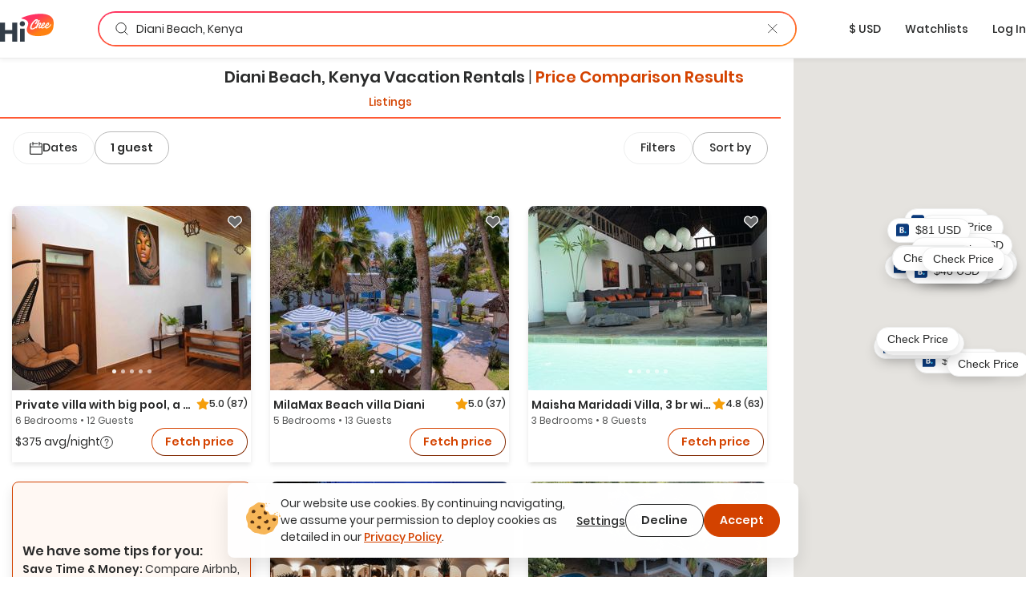

--- FILE ---
content_type: text/html; charset=utf-8
request_url: https://hichee.com/vacation-rentals/kenya/diani
body_size: 118202
content:
<!DOCTYPE html><html lang="en"><head><!--Start Gon--><script>
//<![CDATA[
window.gon={};gon.appId="794468387308150";gon.clientId="748216958229-99ki5468es36fe0ib9dg1okuseiqeuvi.apps.googleusercontent.com";
//]]>
</script><script>
//<![CDATA[
window.gon={};gon.appId="794468387308150";gon.clientId="748216958229-99ki5468es36fe0ib9dg1okuseiqeuvi.apps.googleusercontent.com";
//]]>
</script><!--End Gon--><!--Start Meta Tags--><meta name="csrf-param" content="authenticity_token" />
<meta name="csrf-token" content="sdeSsfm75Kl8wPM2PPJLKD2JmiuhjjfK2xP9rzUoy4iyk_A-XzO71DU95oKrDZKlPAMb6XG05E4ZPVN-tCNItQ" /><meta name="action-cable-url" content="wss://hichee.com/cable" /><title>Diani Beach, Kenya Vacation rentals • comparison for Airbnb, Vrbo and Booking prices | HiChee</title><meta name="title" content="Diani Beach, Kenya Vacation rentals • comparison for Airbnb, Vrbo and Booking prices | HiChee"><meta name="description" content="Vacation Rentals in Diani Beach, Kenya ➤ Explore and compare best deals from Vrbo / Airbnb or direct host ✔️ Don’t overpay, check it before you book it!"><meta name="image" content="https://hichee.com/images/hawaii-chee-facebook-share.jpg"><meta name="keywords" content="vacation rentals, vacation home rentals, vacation rentals by owner, for rent by owner, houses for rent by owner, rent by owner, homes for rent by owner, beach house rentals, rental homes, rental listing website, vacation by owner, rental homes by owner, maui vacation rentals, oahu vacation rentals, vacations hawaii"><meta property="fb:app_id" content="794468387308150"><meta property="twitter:site_name" content="HiChee"><meta property="twitter:site" content="https://hichee.com"><meta property="twitter:card" content="summary_large_image"><meta property="twitter:title" content="Diani Beach, Kenya Vacation rentals • comparison for Airbnb, Vrbo and Booking prices | HiChee"><meta property="twitter:description" content="Vacation Rentals in Diani Beach, Kenya ➤ Explore and compare best deals from Vrbo / Airbnb or direct host ✔️ Don’t overpay, check it before you book it!"><meta property="twitter:image" content="https://hichee.com/images/hawaii-chee-facebook-share.jpg"><meta property="og:url" content="https://hichee.com/vacation-rentals/kenya/diani"><meta property="og:site_name" content="HiChee"><meta property="og:title" content="Diani Beach, Kenya Vacation rentals • comparison for Airbnb, Vrbo and Booking prices | HiChee"><meta property="og:image" content="https://hichee.com/images/hawaii-chee-facebook-share.jpg"><meta property="og:description" content="Vacation Rentals in Diani Beach, Kenya ➤ Explore and compare best deals from Vrbo / Airbnb or direct host ✔️ Don’t overpay, check it before you book it!"><meta property="og:type" content="website"><link href="https://hichee.com/vacation-rentals/kenya/diani" rel="canonical"><script type="application/ld+json">[{"@context":"https://schema.org/","@type":"Accommodation","@id":"rspec-listing-tile-29855556-blv","name":"Private villa with big pool, a chef free of charge","url":"/listings/29855556","numberOfRooms":6,"numberOfBathroomsTotal":5.0},{"@context":"https://schema.org/","@type":"Accommodation","@id":"rspec-listing-tile-25986386-blv","name":"MilaMax Beach villa Diani","url":"/listings/25986386","numberOfRooms":5,"numberOfBathroomsTotal":1.0},{"@context":"https://schema.org/","@type":"Accommodation","@id":"rspec-listing-tile-7459273-blv","name":"Maisha Maridadi Villa, 3 br with AC \u0026 private pool","url":"/listings/7459273","numberOfRooms":3,"numberOfBathroomsTotal":3.0},{"@context":"https://schema.org/","@type":"Accommodation","@id":"rspec-listing-tile-7350490-blv","name":"Zarafa House with private pool and private chef","url":"/listings/7350490","numberOfRooms":4,"numberOfBathroomsTotal":4.5},{"@context":"https://schema.org/","@type":"Accommodation","@id":"rspec-listing-tile-6190021-blv","name":"Zarafa House - Mahaba Room - Deluxe Family room","url":"/listings/6190021","numberOfRooms":1,"numberOfBathroomsTotal":1.0},{"@context":"https://schema.org/","@type":"Accommodation","@id":"rspec-listing-tile-28923034-blv","name":"Samara Studio Beachfront Apartment - Diani Beach","url":"/listings/28923034","numberOfRooms":1,"numberOfBathroomsTotal":1.0},{"@context":"https://schema.org/","@type":"Accommodation","@id":"rspec-listing-tile-8415152-blv","name":"Zarafa House - Bahati Room - Deluxe Triple room","url":"/listings/8415152","numberOfRooms":1,"numberOfBathroomsTotal":1.0},{"@context":"https://schema.org/","@type":"Accommodation","@id":"rspec-listing-tile-36862758-blv","name":"Sealaview","url":"/listings/36862758","numberOfRooms":2,"numberOfBathroomsTotal":2.0},{"@context":"https://schema.org/","@type":"Accommodation","@id":"rspec-listing-tile-33631894-blv","name":"Be the blue","url":"/listings/33631894","numberOfRooms":1,"numberOfBathroomsTotal":1.0},{"@context":"https://schema.org/","@type":"Accommodation","@id":"rspec-listing-tile-6518347-blv","name":"Beachfront Apartment Diani","url":"/listings/6518347","numberOfRooms":1,"numberOfBathroomsTotal":1.0},{"@context":"https://schema.org/","@type":"Accommodation","@id":"rspec-listing-tile-15968758-blv","name":"Tichi Villa- Five Bedroom Villa in Diani Beach","url":"/listings/15968758","numberOfRooms":5,"numberOfBathroomsTotal":3.0},{"@context":"https://schema.org/","@type":"Accommodation","@id":"rspec-listing-tile-33639535-blv","name":"Monica's Cottage \nDiani Beach","url":"/listings/33639535","numberOfRooms":1,"numberOfBathroomsTotal":1.0},{"@context":"https://schema.org/","@type":"Accommodation","@id":"rspec-listing-tile-33678351-blv","name":"Diani 2BR Coastal Villa - 4 Mins to The Beach","url":"/listings/33678351","numberOfRooms":2,"numberOfBathroomsTotal":3.0},{"@context":"https://schema.org/","@type":"Accommodation","@id":"rspec-listing-tile-28635936-blv","name":"Beachside Bliss Studio","url":"/listings/28635936","numberOfRooms":1,"numberOfBathroomsTotal":1.0},{"@context":"https://schema.org/","@type":"Accommodation","@id":"rspec-listing-tile-33651384-blv","name":"Mosi Luxurious 2Bedroom Villa Diani","url":"/listings/33651384","numberOfRooms":2,"numberOfBathroomsTotal":2.0},{"@context":"https://schema.org/","@type":"Accommodation","@id":"rspec-listing-tile-6252962-blv","name":"Chrystal Baharini Beachfront Furnished Studio","url":"/listings/6252962","numberOfRooms":1,"numberOfBathroomsTotal":1.0},{"@context":"https://schema.org/","@type":"Accommodation","@id":"rspec-listing-tile-33621802-blv","name":"Waves and Wanderlust-Diani Beach","url":"/listings/33621802","numberOfRooms":1,"numberOfBathroomsTotal":1.0},{"@context":"https://schema.org/","@type":"Accommodation","@id":"rspec-listing-tile-26754675-blv","name":"Lux Suites Diani Beachfront Studio Apartments","url":"/listings/26754675","numberOfRooms":1,"numberOfBathroomsTotal":1.0},{"@context":"https://schema.org/","@type":"Accommodation","@id":"rspec-listing-tile-33661141-blv","name":"Mupala Homes, Cozy 3bedroom apartment","url":"/listings/33661141","numberOfRooms":3,"numberOfBathroomsTotal":3.0},{"@context":"https://schema.org/","@type":"Accommodation","@id":"rspec-listing-tile-4621897-blv","name":"A 2 bedroom fully furnished bungalow JUST for you at the heart of Mombasa Diani.","url":"/listings/4621897","numberOfRooms":2,"numberOfBathroomsTotal":2.0},{"@context":"https://schema.org/","@type":"Accommodation","@id":"rspec-listing-tile-8075931-blv","name":"Ali's Plaza Diani Apartment","url":"/listings/8075931","numberOfRooms":2,"numberOfBathroomsTotal":1.0},{"@context":"https://schema.org/","@type":"Accommodation","@id":"rspec-listing-tile-8431934-blv","name":"Zarafa House - Furaha Room - Deluxe Double room","url":"/listings/8431934","numberOfRooms":1,"numberOfBathroomsTotal":1.0},{"@context":"https://schema.org/","@type":"Accommodation","@id":"rspec-listing-tile-8531388-blv","name":"Zarafa House - Amani Room - Deluxe Twin room","url":"/listings/8531388","numberOfRooms":1,"numberOfBathroomsTotal":1.0},{"@context":"https://schema.org/","@type":"Accommodation","@id":"rspec-listing-tile-10805971-blv","name":"Cheerful private  room  villa with a pool","url":"/listings/10805971","numberOfRooms":1,"numberOfBathroomsTotal":1.0},{"@context":"https://schema.org/","@type":"Accommodation","@id":"rspec-listing-tile-25159306-blv","name":"Diani Kanza - A Lovely Curated 2bedroom Sea-View Condo","url":"/listings/25159306","numberOfRooms":2,"numberOfBathroomsTotal":2.0}]</script><script type="application/ld+json">{"@context":"https://schema.org/","@type":"Organization","image":"https://hichee.com/images/hawaii-chee-facebook-share.jpg","logo":"https://images.hichee.com/eyJidWNrZXQiOiJoYy1pbWFnZXMtcHJvZCIsImtleSI6ImltYWdlcy9zdGF0aWMvaGljaGVlLWxvZ28tc3RydWN0dXJlZC1kYXRhLnBuZyJ9?signature=22f1803938457a804f5deaf7d28a93de27a62ed35f5eaf2f31d66b5b63a6a709","sameAs":["https://www.facebook.com/hicheerentals","https://www.tiktok.com/@hi.chee","https://www.linkedin.com/company/hichee","https://twitter.com/hawaiichee"],"description":"HiChee is a vacation rental comparison site that allows you to search for savings across Airbnb, Booking.com and Vrbo, plus alternative booking platforms and direct-to-host websites.","url":"https://www.hichee.com/","name":"Hichee"}</script><link rel="apple-touch-icon" type="image/png" href="https://hichee.com/assets/apple-touch-icon-180-cb4274d2c14d31edda69dc51b8f436a4c0bd52a1386bf1ba185ec5b1d209c372.png" sizes="180x180" /><link rel="apple-touch-icon" type="image/png" href="https://hichee.com/assets/apple-touch-icon-152-af686aa9155a8f0aa0d7d3c17ad6699151b400660611cbb5e1cea66920e91af3.png" sizes="152x152" /><link rel="apple-touch-icon" type="image/png" href="https://hichee.com/assets/apple-touch-icon-144-339e16ca1fbbb67dbbfb4d8b188444fcab8be694e632964b16e0fb1a0233f5b7.png" sizes="144x144" /><link rel="apple-touch-icon" type="image/png" href="https://hichee.com/assets/apple-touch-icon-120-6607b5de0592cae4b7fe6e427d6a38eef9855e0d2ebcb462a022de2a002c3732.png" sizes="120x120" /><link rel="apple-touch-icon" type="image/png" href="https://hichee.com/assets/apple-touch-icon-114-aa45cd2e6386043a8e89063fe54ddfb6dbc47e494ee39ee14bf995f7d8e736fa.png" sizes="114x114" /><link rel="apple-touch-icon" type="image/png" href="https://hichee.com/assets/apple-touch-icon-76-31bc088404c133b328886ec407655f62b6eea6802206b9e36d00214a37c9d261.png" sizes="76x76" /><link rel="apple-touch-icon" type="image/png" href="https://hichee.com/assets/apple-touch-icon-72-eb4bae675dfb254eef4b2a9b9664a22ef8dbb510bfa83bffceb92d73509776ef.png" sizes="72x72" /><link rel="apple-touch-icon" type="image/png" href="https://hichee.com/assets/apple-touch-icon-60-e5a4905d7de2005277ea51b7c71e0e91c1257eb5da6b4af0149a7da17c9d828a.png" sizes="60x60" /><link rel="apple-touch-icon" type="image/png" href="https://hichee.com/assets/apple-touch-icon-57-32d39ce7af8351a752d51cf89d32d445ed6acb1dd5737337bfaec4cea1fa3141.png" sizes="57x57" /><link rel="icon" type="image/png" href="https://hichee.com/assets/favicon-228-952c3ddd56423a57e4a5e62b4762d945a89b4515a310bf253d4ca480bf86fdbf.png" sizes="228x228" /><link rel="icon" type="image/png" href="https://hichee.com/assets/favicon-196-112c37b583b553df6b20c926541488c146135ee13760add402cae89e0fa26a3f.png" sizes="196x196" /><link rel="icon" type="image/png" href="https://hichee.com/assets/favicon-192-b80714d948fbae004628e77e3bfb25801ef30386ba340ed737b456c4898151fe.png" sizes="192x192" /><link rel="icon" type="image/png" href="https://hichee.com/assets/favicon-128-a1ee1f8ec667aabf56a9768a681b807b7f44aa1412420e198284c7fcdd4708dd.png" sizes="128x128" /><link rel="icon" type="image/png" href="https://hichee.com/assets/favicon-96-4731a171a923c01ebc782520edea8e8d019e480b2bafb50969c3e15cea4f5861.png" sizes="96x96" /><link rel="icon" type="image/png" href="https://hichee.com/assets/favicon-32-f118a75644cfd63708ee05ac27bcfa1931e47b81929e35d4a7a5d5f1f457533a.png" sizes="32x32" /><link rel="icon" type="image/png" href="https://hichee.com/assets/favicon-16-1ac2549ecd36e1f306781412f6c70a2cf9879afd2732d42ccb8c76f5e757de9d.png" sizes="16x16" /><link rel="shortcut icon" type="image/x-icon" href="https://hichee.com/assets/favicon-2dc0633677f0be080e9e04e8dbfa5703d8f934a3e12e9c177db9b4ce65f609a5.ico" /><link href="https://hichee.com/assets/manifest-7d16d25fb569f046b952097eee702587deecb5176c140200f13f738a3e25d2c4.json" rel="manifest" /><meta content="#e8e8e8" name="theme-color" /><meta content="DPR, Width" http-equiv="Accept-CH" /><meta content="width=device-width, initial-scale=1.0" name="viewport" /><!--End Meta Tags--><!--Start JavaScript and Stylesheets--><script>window.SENTRY_DSN = 'https://8f98713c89434e1f9a481242c34ed0b0@sentry.io/187636';window.SENTRY_ENV = 'production';window.SENTRY_USER_CONTEXT = {"ip_address":"3.20.227.148"};</script><script src="https://js.stripe.com/v3/" defer="defer"></script><script src="https://hichee.com/webpack/production/runtime.bundle.d4b6daca74cabaef035d.js" crossorigin="anonymous" async="async"></script>
<script src="https://hichee.com/webpack/production/vendor.bundle.482b089ccec626138ad2.js" crossorigin="anonymous" async="async"></script>
<script src="https://hichee.com/webpack/production/common.bundle.87bcc9c4a4f96576bcc9.js" crossorigin="anonymous" async="async"></script>
<script src="https://hichee.com/webpack/production/generated/ListingsIndex.bundle.46f8556a2ef7f29e2196.js" crossorigin="anonymous" async="async"></script>
<script src="https://hichee.com/webpack/production/global.bundle.978c9bc832338c385c38.js" crossorigin="anonymous" defer="defer"></script><link rel="stylesheet" href="https://hichee.com/webpack/production/vendor.bundle.c277f37ba9c455a0f051.css" />
<link rel="stylesheet" href="https://hichee.com/webpack/production/common.bundle.f0ae33df0f703c8459c5.css" />
<link rel="stylesheet" href="https://hichee.com/webpack/production/generated/ListingsIndex.bundle.3de2561cb2b52d3b6f1d.css" />
<link rel="stylesheet" href="https://hichee.com/webpack/production/global.bundle.d2f51a4e1861eb62dddf.css" /><script src="https://www.google.com/recaptcha/api.js?render=6LdMl_YlAAAAAGHeUFaXAjbxKQA0NPAlg4r_D6UZ" defer="defer"></script><script>dataLayer = [];</script><script>(function(w,d,s,l,i){w[l]=w[l]||[];w[l].push({'gtm.start':
new Date().getTime(),event:'gtm.js'});var f=d.getElementsByTagName(s)[0],
j=d.createElement(s),dl=l!='dataLayer'?'&l='+l:'';j.async=true;j.src=
'https://www.googletagmanager.com/gtm.js?id='+i+dl;f.parentNode.insertBefore(j,f);
})(window,document,'script','dataLayer','GTM-P5C4FHS');</script><!--End JavaScript and Stylesheets--></head><body class="contextual-listings contextual-listings-location_page"><noscript><iframe height="0" src="https://www.googletagmanager.com/ns.html?id=GTM-P5C4FHS" style="display:none;visibility:hidden" width="0"></iframe></noscript><script src="https://www.googletagmanager.com/gtag/js?id=G-NZSC8ZEEQ1" async="async"></script><script>// Define dataLayer and the gtag function
window.dataLayer = window.dataLayer || [];
// Args defined this way to overcome ReScript curry error
function gtag() { dataLayer.push(arguments); }

function setupInitialUserConsent() {
  // NOTE: Keep in sync with key in LocalStorage.res
  const userConsent = localStorage.getItem('analyticsAllowed');
  var consent = userConsent === 'true' ? {
                      'ad_user_data': 'granted',
                      'ad_personalization': 'granted',
                      'ad_storage': 'granted',
                      'analytics_storage': 'granted'
                  } : {
                      'ad_user_data': 'denied',
                      'ad_personalization': 'denied',
                      'ad_storage': 'denied',
                      'analytics_storage': 'granted'
                  }
  gtag('consent', 'default', consent);
}
setupInitialUserConsent()

gtag('js', new Date());
gtag('config', "G-NZSC8ZEEQ1");</script><div id="fb-root"></div><!-- Powered by React on Rails Pro (c) ShakaCode | Evaluation License -->
<script type="application/json" id="js-react-on-rails-context">{"componentRegistryTimeout":5000,"railsEnv":"production","inMailer":false,"i18nLocale":"en","i18nDefaultLocale":"en","rorVersion":"16.2.0.rc.1","rorPro":true,"rorProVersion":"16.2.0.rc.1","href":"https://hichee.com/vacation-rentals/kenya/diani","location":"/vacation-rentals/kenya/diani","scheme":"https","host":"hichee.com","port":null,"pathname":"/vacation-rentals/kenya/diani","search":null,"httpAcceptLanguage":null,"appName":"hichee-production","appDomain":"https://hichee.com","desktop":true,"tablet":false,"mobile":false,"chrome":true,"initialScreenSize":"lg","lastSearch":null,"referer":null,"blogUrl":"https://blog.hichee.com/","helpEmail":"support@hichee.com","listingVerificationHelpUrl":"https://calendly.com/renan-shakacode/live-verification","chromeExtensionUrl":"https://chrome.google.com/webstore/detail/hichee-price-comparison/ikoocbbcgemiakcmeepjmlgipjeeibon","shakaCodeDataUrl":"https://data.shakacode.com","featureFlags":["intercom_enabled","intercom_with_delay","skip_google_location_resolving","use_aws_proxies","slv_host_contact_info","recaptcha_enabled","skip_hichee_provider_for_non_verified_listings","user_subscription_enabled","user_subscription_experimental_verified_host_instance"],"amplitudeKey":"f4a8eccb9e0ddb477a1c5e6d1d2f7773","googleRecaptchaSiteKey":"6LdMl_YlAAAAAGHeUFaXAjbxKQA0NPAlg4r_D6UZ","googleRecaptchaCheckboxSiteKey":"6LfHOUApAAAAABNzQKo-P0zLegukIEehfiCKdKMH","googleMapsKey":"AIzaSyBOOxkELIwu6R32AwCdw-q9sWSgblyYxwU","googleAdsenseKey":null,"tripListSyncCooldown":15,"newUserDuration":1200,"fetchingListingQuotesTimeout":7,"updatingListingCalendarTimeout":7,"awsImagesHandlingV5Server":"https://images.hichee.com","awsImagesHandlingV5Bucket":"hc-images-prod","awsImagesHandlingV5Key":"YX3vJgy2GdS601iNhg+6UXjorBCc9JN6kXuMM+YXtAY=","httpId":"pooRKVhd1VmaLkdkE58f+z2Pk5o+YbTfeAXYHSKIuwv3RRCHGuklsxDLNNJP5mjb","stripePublishableKey":"pk_live_517gOITKgyWI4kzuxPxdTgrBmY75sriFNMUzGAEaiajWN9rFmYwhdbM0gwtBGuzckcvsho0nHBP7CEXIxIIvzv2Tq00hp3RISov","serverSide":false}</script>
<div id="ListingsIndex-react-component"><link rel="preload" as="image" href="https://images.hichee.com/[base64]?signature=3b05aab1adeaeaa081a726a2c947315303b6903d1397cb8fac00a6e7ee91027c" fetchPriority="high"/><link rel="preload" as="image" href="https://images.hichee.com/[base64]?signature=0ce13e82408212ad7c899cf5fe03aeab91cebffee8d6eb185647ae23e74b06a1" fetchPriority="high"/><link rel="preload" as="image" href="https://images.hichee.com/[base64]?signature=2076eae9159f5c5d17efd19c0b1c744b9e9e59d1b36ddab4c1668c8485752b9f" fetchPriority="high"/><link rel="preload" as="image" href="https://images.hichee.com/[base64]?signature=e933913406680a0dd33152b2c47e5044ecc8a8e425b1f56382a354093d81e51d" fetchPriority="high"/><link rel="preload" as="image" href="https://images.hichee.com/[base64]?signature=2d3bf9b14146f2a4ce5a2e8e878810877bfec8caa46bed4ffd15e978383f5533" fetchPriority="high"/><link rel="preload" as="image" href="https://images.hichee.com/[base64]?signature=41315e0c51faee5e515e5f0400bd1b086b24bea1312c2be13f4ae5b79985ea9d" fetchPriority="auto"/><link rel="preload" as="image" href="https://images.hichee.com/[base64]?signature=b7f78d5479203358a1627f6d0652334cdd5f90a8d3cbab0e67b270ff0054b532" fetchPriority="auto"/><link rel="preload" as="image" href="https://images.hichee.com/eyJidWNrZXQiOiJoYy1pbWFnZXMtcHJvZCIsImVkaXRzIjp7InJlc2l6ZSI6eyJoZWlnaHQiOjQ4LCJ3aWR0aCI6NTZ9fSwia2V5IjoiaW1hZ2VzL3N0YXRpYy9wcm9tb3Mvc2MtZGF0YS9zaGFrYWNvZGUtbG9nby5wbmcifQ==?signature=bac4221450ec7a8259b529d7b400759c1183a738fd4aeda533dfeee4d2be1524"/><link rel="preload" as="image" href="https://images.hichee.com/eyJidWNrZXQiOiJoYy1pbWFnZXMtcHJvZCIsImVkaXRzIjp7InJlc2l6ZSI6eyJoZWlnaHQiOjYwLCJ3aWR0aCI6Njh9fSwia2V5IjoiaW1hZ2VzL3N0YXRpYy9wcm9tb3Mvc2MtZGF0YS9zaGFrYWNvZGUtbG9nby5wbmcifQ==?signature=c6929bf18c029789779c92eeeec1f30604eaf1cc586167cc5e824791a0c7d2dd"/><link rel="preload" as="image" href="https://images.hichee.com/[base64]?signature=5f2cd1f1f86df1fe77c1e0c7fd479544f72d00ff20de8ea910e0716435317e04" fetchPriority="auto"/><link rel="preload" as="image" href="https://images.hichee.com/[base64]?signature=8359cd76f2fc21edc0e65df6a247c5d3f67a0b9942280472759dfd0a19df8ab4" fetchPriority="auto"/><link rel="preload" as="image" href="https://images.hichee.com/[base64]?signature=e2426031074f19e53bce378a80536a6ccb6b07a9233a1a5f816063fb955311d4" fetchPriority="auto"/><link rel="preload" as="image" href="https://images.hichee.com/[base64]?signature=f066ad3b16a85f92d05ed701b9be92407077004da2142bab8553d2fc64d2aedf" fetchPriority="auto"/><link rel="preload" as="image" href="https://images.hichee.com/[base64]?signature=fa9753c4274d8d8be65143fabc82cd99a1502036078695f9ab8d935485f7746a" fetchPriority="auto"/><link rel="preload" as="image" href="https://images.hichee.com/[base64]?signature=828e721706061d7116ad297b494b5de27e9c27972de5be1512d01dd3cafbce65" fetchPriority="auto"/><link rel="preload" as="image" href="https://images.hichee.com/[base64]?signature=a78173222850d8288b10baccaf002e471392184a110d4bcb51a067214ae731c3" fetchPriority="auto"/><link rel="preload" as="image" href="https://images.hichee.com/[base64]?signature=e9f261b70e481f6acec1ee18e528d01e83e06bb17591f441078593aa02f3c6e1" fetchPriority="auto"/><link rel="preload" as="image" href="https://images.hichee.com/[base64]?signature=44559c10c35df2a6de19fd9b69405765fea76ab71674aa58c1ccae03af090e25" fetchPriority="auto"/><link rel="preload" as="image" href="https://images.hichee.com/[base64]?signature=53fe678bfdbb55959d44e90450ce006c010b071a1b0bf4b9c947ce4af0956e5b" fetchPriority="auto"/><link rel="preload" as="image" href="https://images.hichee.com/[base64]?signature=b3399deb3ac165ef786e3db46d9fb6b99b07128b46db37aeee8a7e7a2bc5c272" fetchPriority="auto"/><link rel="preload" as="image" href="https://images.hichee.com/[base64]?signature=76ab83de05267155eee34b79c61cc356e69104498c2ad3e748000e35a87deda6" fetchPriority="auto"/><link rel="preload" as="image" href="https://images.hichee.com/[base64]?signature=61d56840a5af8e772d81dccaed3a4022b6167d95b349f1c6f6a74a78840a4e4f" fetchPriority="auto"/><link rel="preload" as="image" href="https://images.hichee.com/[base64]?signature=b7d43495652a3fb5a8c126ad507a08e76b733402a808f534eda4bf4378159b02" fetchPriority="auto"/><link rel="preload" as="image" href="https://images.hichee.com/[base64]?signature=81db107a09b1ab35543118b4a33960ee6c772dfd555b5c56c3ec426e131f3317" fetchPriority="auto"/><link rel="preload" as="image" href="https://images.hichee.com/[base64]?signature=204efd4bc60def52f902818178f49642eda58eeea5468413fd62e98585d7eeed" fetchPriority="auto"/><link rel="preload" as="image" href="https://images.hichee.com/[base64]?signature=6fa77b0b725c7b3111f496d469eeba7311910b416d069f0b3425a900d161a98f" fetchPriority="auto"/><link rel="preload" as="image" href="https://images.hichee.com/[base64]?signature=3d733e1d61bf6564048c30d49374c3f5b1042a2f9dd36e37fd298242b42de54c" fetchPriority="auto"/><div class="Container__wrapper__sK3FL"><header id="navBar-header" class="index__navbarHeader__grZvz"><nav id="navbar" class="navbar navbar-default Navbar__navbar__PouP4 Navbar__fixed__XvNR9"><div class="container-fluid Navbar__navbarContainer__nNx64"><div class="navbar-header Navbar__navbarHeader__JcPSz"><div class="navbar-brand Navbar__navbarBrand__bq5vE"><a href="/" alt="HiChee Home"><svg class="Navbar__iconLogoColorful__xCgnQ" viewBox="0 0 71 37" xmlns="http://www.w3.org/2000/svg" aria-labelledby="svg-hi-chee-logo-colorful"><title id="svg-hi-chee-logo-colorful">HiCheeLogoColorful</title><defs><linearGradient x1="30.001%" y1="26.054%" x2="70.029%" y2="73.425%" id="hichee-logo-colorful"><stop stop-color="#FF3363" offset="0%"></stop><stop stop-color="#FF8211" offset="100%"></stop></linearGradient></defs><g fill-rule="nonzero" fill="none"><g transform="translate(28)"><rect fill="#FFF" x="11.289" y="6.236" width="29" height="16" rx="1"></rect><path d="M42.873 11.233c.802 16.137-8.333 17.542-19.24 18.452-4.81.4-20.223-1.142-15.23-12.714C13.393 5.4-3.734 7.767 1.186 5.4 12.41 0 42.071-4.905 42.873 11.233zm-22.63-3.925c-.12.01-.236.023-.35.039a2.616 2.616 0 00-.382.086c-.14.052-.281.112-.422.18-.14.068-.293.143-.455.227l-.13.082-.26.18-.26.164-.13.09a1.401 1.401 0 00-.152.125l-.06.062-.698.594c-.076.084-.154.172-.236.266a4.028 4.028 0 01-.252.266c-.097.083-.19.172-.276.266-.058.062-.11.127-.159.194l-.068.103-.748.782c-.097.114-.192.24-.284.375a4.218 4.218 0 01-.3.391c-.087.115-.171.232-.253.352l-.123.182-.128.185-.423.657a4.053 4.053 0 01-.179.282 2.737 2.737 0 00-.178.297 1.81 1.81 0 01-.31.563 4.35 4.35 0 01-.145.367c-.055.12-.109.253-.163.399a3.456 3.456 0 00-.39.938 4.628 4.628 0 00-.154.5c-.038.157-.09.313-.155.47 0 .052-.01.13-.032.234 0 .083-.008.164-.024.242-.017.079-.03.149-.041.211a1.247 1.247 0 00-.033.282c0 .094-.01.182-.032.266a2.964 2.964 0 00.032.97c.022.114.05.213.082.296.032.084.07.178.113.282.055.083.098.164.13.242a.612.612 0 00.18.227.818.818 0 01.097.14c.119.115.238.21.357.282a.765.765 0 00.195.156c.076.021.163.042.26.063.098.02.173.042.228.063.119.02.238.028.357.023.12-.005.238.003.358.023.162.021.316.021.463 0l.221-.03.226-.032.52-.094c.054 0 .092-.016.113-.047a2.64 2.64 0 01.277-.101l.276-.086a1.59 1.59 0 00.13-.07 1.59 1.59 0 01.13-.071.632.632 0 01.284-.14.89.89 0 00.284-.11 1.773 1.773 0 01.406-.203.749.749 0 01.171-.126l.092-.047.095-.047.211-.156c.087-.062.18-.122.277-.18l.15-.088.158-.092.244-.203.284-.22.012.04a.8.8 0 00.043.112l.022.037c.054.052.094.088.121.11.028.02.057.057.09.109.119.146.27.219.455.219.184 0 .368-.032.552-.094.076-.021.111-.057.106-.11-.006-.052.03-.104.105-.156.044-.042.076-.062.098-.062.022 0 .043-.042.065-.126a.44.44 0 01.065-.242.783.783 0 00.097-.227 1.36 1.36 0 01.122-.352c.06-.12.122-.226.187-.32.022-.073.038-.133.049-.18.01-.047.022-.091.032-.133a.597.597 0 01.05-.125c.02-.042.053-.094.097-.156.032-.073.048-.112.048-.118l-.002-.001-.006.01.007-.014.05-.112c.054-.094.095-.187.122-.281a.974.974 0 01.154-.297c.154-.304.368-.63.641-.978l.172-.21.195-.235c.087-.105.173-.211.26-.32a5.275 5.275 0 01.455-.51c.336-.322.582-.526.74-.609.156-.083.251-.096.284-.039.032.057.019.159-.041.305s-.138.287-.236.422a9.79 9.79 0 00-.6 1c-.174.334-.337.72-.488 1.158-.087.24-.166.466-.236.68-.07.214-.122.435-.154.665a1.891 1.891 0 000 .703c.021.146.054.29.097.43.033.106.09.195.17.269l.09.068.179.156a.502.502 0 00.238.117l.087.008h.374c.065 0 .14-.005.227-.016l.276-.03c.098-.011.187-.03.268-.056.082-.026.15-.054.204-.086.119-.083.23-.156.333-.218.103-.063.208-.136.317-.22a.865.865 0 00.065-.07l.036-.033.045-.021.114-.055c.021-.01.038-.031.05-.063l.005-.016c.053.112.117.22.191.321.076.104.157.193.244.266.087.083.195.154.325.211.13.057.26.097.39.117.087.021.227.037.422.047.195.01.33.016.407.016.563-.02 1.145-.196 1.746-.524a9.77 9.77 0 001.715-1.196l.032.242c.011.078.033.16.065.243.022.03.035.07.04.117a.38.38 0 00.041.133c.055.114.12.224.195.328.076.104.158.193.244.266.087.083.195.154.325.211.13.057.26.097.39.117.087.021.228.037.423.047.195.01.33.016.406.016.487-.02.991-.156 1.511-.407a8.08 8.08 0 001.503-.946c.482-.38.926-.797 1.333-1.25.406-.454.739-.9.999-1.338.054-.073.12-.174.195-.305.076-.13.13-.247.162-.351.011-.032-.013-.026-.073.015a.35.35 0 01-.083.05l-.006-.003.26-.688-.028-.002-.02-.006-.05-.023a.118.118 0 000-.086l-.016-.037-.016-.033-.033-.032c-.01-.01-.021-.015-.032-.015-.022-.094-.07-.13-.146-.11-.076.021-.125.047-.147.078 0-.02-.016-.03-.048-.03a.102.102 0 01-.13 0c-.022-.022-.04-.024-.057-.009l-.02.028-.013.035-.016.078c-.005.026-.008.034-.008.023-.065 0-.111.013-.138.04a.488.488 0 00-.058.07l-.032.047-.243.422c-.109.188-.19.313-.244.375-.13.167-.29.363-.48.587-.189.224-.397.448-.625.672a16.1 16.1 0 01-.699.649 6.915 6.915 0 01-.682.532 7.602 7.602 0 01-1.381.703c-.076.021-.176.04-.301.055-.125.016-.22.024-.284.024a.727.727 0 01-.26-.086.307.307 0 01-.163-.196 2.918 2.918 0 00-.065-.219.57.57 0 01-.032-.188c0-.104.01-.229.032-.375s.054-.294.098-.445c.043-.152.09-.298.138-.438a4.17 4.17 0 01.1-.264l.054-.12h.033c.054.021.11.079.17.173.06.093.122.146.187.156.015.014.041.023.08.028l.066.003h.163c.206.021.341.021.406 0 .065-.02.157-.068.276-.14.25-.167.504-.378.764-.634.26-.255.493-.54.699-.852.206-.313.368-.641.487-.985.12-.344.163-.688.13-1.032a1.025 1.025 0 00-.276-.61.417.417 0 00-.211-.172c-.033-.042-.098-.07-.195-.086a1.95 1.95 0 00-.309-.023c-.108 0-.214.005-.317.015-.103.01-.181.016-.235.016-.748.24-1.395.688-1.942 1.345-.547.656-1.027 1.433-1.438 2.33-.282.323-.615.667-1 1.032-.384.364-.75.667-1.096.906-.455.303-.91.543-1.365.72a.907.907 0 01-.177.028l-.108.003h-.268a1.491 1.491 0 01-.276-.063c-.098-.03-.157-.088-.179-.172a1.328 1.328 0 01-.065-.406c0-.156.023-.332.069-.526l.03-.115.053-.063a4.4 4.4 0 00.238-.306l.111-.163c.022-.031.04-.057.057-.078a.638.638 0 00.057-.094l-.005.01a.271.271 0 00.154.084c.022.02.03.034.024.04-.005.004.003.007.025.007.021 0 .038.003.048.008.011.005.022.008.033.008.206.02.37.018.495-.008s.247-.076.366-.149c.553-.365.983-.769 1.292-1.212.309-.443.582-.961.82-1.556 0-.041.022-.083.065-.125.033-.146.055-.276.065-.39.011-.115 0-.235-.032-.36a1.025 1.025 0 00-.276-.61.417.417 0 00-.211-.172c-.076-.083-.198-.136-.366-.156a2.089 2.089 0 00-.43-.016 3.611 3.611 0 00-1.236.532c-.368.25-.707.552-1.015.907a7.816 7.816 0 00-.837 1.164 14.3 14.3 0 00-.47.862l-.213.444-.227.782a1.112 1.112 0 00-.049.211c-.01.078-.027.149-.049.211a2.342 2.342 0 00-.016.067l-.035.043-.1.113-.136.152c-.103.115-.214.235-.333.36-.12.125-.238.24-.357.344-.12.104-.212.172-.277.203-.13.073-.224.105-.284.094a.15.15 0 01-.122-.094.375.375 0 01-.016-.195c.01-.078.027-.149.049-.211.14-.521.292-.962.455-1.321.162-.36.34-.722.536-1.087.065-.146.135-.284.211-.415.076-.13.168-.284.276-.46.098-.168.206-.363.325-.587.096-.18.16-.374.193-.583l.019-.16v-.203a.877.877 0 00-.171-.43 3.013 3.013 0 00-.3-.337c-.055-.062-.15-.104-.285-.125a4.21 4.21 0 01-.333-.062.701.701 0 00-.244-.016c-.054.01-.125.026-.211.047a.876.876 0 00-.22.07c-.048.027-.181.102-.398.227a2.015 2.015 0 00-.292.211c-.12.1-.244.211-.374.337-.13.125-.26.258-.39.398a6.31 6.31 0 00-.398.47 2.302 2.302 0 01-.203.227.302.302 0 01-.05.04l-.015.006.065-.188c.022-.052.043-.11.065-.172 0-.01.046-.117.138-.32.092-.203.198-.456.317-.759.054-.114.11-.24.17-.375.06-.135.117-.276.171-.422.033-.094.062-.151.09-.172.027-.02.056-.078.089-.172.054-.136.106-.271.154-.407l.075-.199.08-.192.195-.484c.021-.052.046-.105.073-.157l.038-.078.035-.078.13-.297a.57.57 0 00.043-.14l.006-.063v-.079a.472.472 0 00-.017-.133l-.02-.056-.028-.06-.098-.173a1.698 1.698 0 00-.187-.21.418.418 0 00-.252-.118 2.756 2.756 0 00-.3-.024.802.802 0 00-.285.024 4.12 4.12 0 00-.17.07.522.522 0 00-.155.102.727.727 0 00-.13.187 2.776 2.776 0 00-.097.204 1.777 1.777 0 01-.073.281c-.027.073-.068.177-.122.313a4.127 4.127 0 00-.115.25l-.031.078-.163.454c-.086.23-.179.443-.276.64-.073.15-.15.324-.229.526l-.08.21-.374 1-.373.97a30.45 30.45 0 00-.268.72l-.203.57c-.065.183-.136.375-.212.579a485.637 485.637 0 00-.332.897l-.077.064c-.097.084-.19.165-.276.243a2.623 2.623 0 01-.195.164c-.12.104-.238.216-.358.336-.119.12-.238.222-.357.305-.152.104-.3.206-.447.305-.146.099-.295.19-.447.274-.162.114-.322.221-.48.32a6.45 6.45 0 01-.511.29 1.77 1.77 0 00-.3.148l-.14.084-.145.08-.634.266a.674.674 0 00-.122.047l-.02.012-.012.004h-.04a24.332 24.332 0 00-.682.094c-.207.03-.364.005-.472-.079a.898.898 0 01-.195-.148 1.217 1.217 0 01-.147-.211 1.001 1.001 0 01-.122-.384 7.14 7.14 0 00-.056-.398c.01-.084.013-.16.008-.227a.689.689 0 01.024-.227c.022-.146.04-.279.057-.399.016-.12.035-.245.057-.375s.054-.27.097-.422a6.51 6.51 0 01.18-.524c.086-.24.183-.474.292-.704a5.9 5.9 0 01.373-.672c.206-.365.417-.711.634-1.04a32.47 32.47 0 011.162-1.642c.157-.203.328-.393.512-.57.206-.23.406-.451.6-.665.196-.214.413-.42.65-.618a1.73 1.73 0 00.237-.234 1.34 1.34 0 01.235-.219.963.963 0 00.285-.18c.07-.068.154-.133.251-.195.087-.052.176-.107.268-.165a.877.877 0 01.301-.117c.152-.041.255-.008.309.102a.44.44 0 01.016.352 1.435 1.435 0 01-.162.352c-.065.099-.12.205-.163.32-.087.177-.16.318-.22.422-.059.105-.143.24-.251.407a3.177 3.177 0 00-.154.266 6.74 6.74 0 00-.139.281c-.086.115-.168.224-.243.328-.076.105-.141.214-.195.329-.109.167-.209.326-.301.477a1.08 1.08 0 00-.154.508c.01.031.016.086.016.164 0 .078.016.128.049.149.054.02.092.06.113.117a.575.575 0 00.098.164c.022.021.054.037.097.047l.147.031c.054 0 .138.006.252.016.075.007.143.012.202.014l.082.002.374-.125a.382.382 0 00.178-.133c.055-.068.109-.128.163-.18a.736.736 0 00.097-.196 2.07 2.07 0 01.082-.21.414.414 0 00.089-.212.606.606 0 01.073-.227c.033-.062.062-.125.09-.187.027-.063.067-.136.121-.22a2.05 2.05 0 01.26-.53c0-.022.006-.037.017-.048.054-.094.11-.19.17-.289.06-.099.106-.195.138-.29a1.4 1.4 0 01.122-.163.524.524 0 00.106-.212c.032-.125.084-.252.154-.383.07-.13.127-.258.17-.383.087-.167.158-.341.212-.524.054-.182.087-.372.098-.57a4.624 4.624 0 01-.032-.532c-.001-.083-.012-.14-.033-.172a1.324 1.324 0 01-.098-.203c-.032-.084-.078-.138-.138-.164a.746.746 0 01-.22-.18.513.513 0 00-.227-.118 5.306 5.306 0 01-.244-.07 1.404 1.404 0 00-.414-.086 1.482 1.482 0 00-.414.008zm9.8 5.735l.044.004a.12.12 0 01.082.078.342.342 0 01.008.234.592.592 0 00-.09.188.78.78 0 01-.105.219 11.67 11.67 0 01-.585.829 1.73 1.73 0 01-.829.594h-.049a.117.117 0 00-.048.008.074.074 0 01-.033.007c-.022-.03-.035-.046-.04-.046-.006 0-.011.002-.017.007-.005.006-.008.006-.008 0l-.002-.01-.014-.06a.473.473 0 01.013-.1l.001-.005-.005-.028a.16.16 0 010-.034l.007-.028a.222.222 0 00.016-.086c.022-.021.041-.06.057-.118.016-.057.04-.096.073-.117.098-.125.166-.219.203-.281.038-.063.079-.123.122-.18a9.32 9.32 0 01.18-.227c.075-.094.205-.235.39-.422.086-.094.162-.164.227-.211.065-.047.157-.107.276-.18.076-.031.133-.042.17-.031zm5.59.078l.044.004a.12.12 0 01.081.078.342.342 0 01.009.235.866.866 0 00-.106.21 1.124 1.124 0 01-.122.243c-.173.271-.338.526-.496.766-.157.24-.403.417-.739.532h-.081a.187.187 0 00-.057.008.138.138 0 01-.04.007c-.022-.03-.036-.046-.041-.046-.006 0-.011.002-.016.007-.006.006-.009.006-.009 0a.626.626 0 00-.016-.07c-.043-.094-.032-.219.033-.375a.887.887 0 01.227-.344c.098-.125.152-.2.163-.227a.915.915 0 01.032-.07.84.84 0 01.09-.118 9.47 9.47 0 01.349-.367 1.76 1.76 0 01.26-.235c.087-.062.19-.13.309-.203.075-.031.132-.042.17-.031z" fill="url(#hichee-logo-colorful)"></path></g><path d="M6.643 37V26.659h9.59V37h6.644V11.929h-6.643v9.676H6.643v-9.676H0V37h6.643zm22.9-20.217c.475 0 .92-.088 1.339-.266a3.52 3.52 0 001.101-.731c.317-.31.565-.67.746-1.081.18-.41.271-.848.271-1.313 0-.466-.09-.904-.271-1.314-.18-.41-.43-.77-.746-1.08a3.52 3.52 0 00-1.101-.732A3.392 3.392 0 0029.543 10c-.474 0-.92.089-1.339.266a3.52 3.52 0 00-1.101.732c-.316.31-.565.67-.746 1.08a3.22 3.22 0 00-.27 1.314c0 .465.09.903.27 1.313.181.41.43.77.746 1.08.316.311.683.555 1.101.732.418.178.865.266 1.34.266zM32.627 37V19.942h-6.134V37h6.134z" fill="#323C47"></path></g></svg></a></div><div class="Navbar__navbarPlaceholder__QSoki"></div><button type="button" class="navbar-toggle Navbar__navbarToggle__JhJZ_ collapsed" aria-expanded="false" aria-label="Toggle navigation"><span class="sr-only">Toggle navigation</span><span class="icon-bar"></span><span class="icon-bar"></span><span class="icon-bar"></span></button></div><div class="navbar-collapse collapse Navbar__navbarCollapse__KI_nj"><ul class="nav navbar-nav navbar-right"><li class="NavItem__NavItem__HQ0VI hidden-md hidden-lg"><a role="button" tabindex="0" data-test-id="navbar-currencies-modal-trigger-button" aria-label="Change the currency"><span class="NavItem__name__b8Unc">Currency (USD)</span></a></li><li class="NavItem__NavItem__HQ0VI hidden-xs hidden-sm"><a role="button" tabindex="0" data-test-id="navbar-currencies-modal-trigger-button" aria-label="Change the currency"><span class="NavItem__name__b8Unc">$ USD</span></a></li><li class="NavItem__NavItem__HQ0VI"><a href="/watchlists/how-it-works" data-test-id="trip-lists-promo-nav-item"><span class="NavItem__name__b8Unc">Watchlists</span></a></li><li class="NavItem__NavItem__HQ0VI hidden-md hidden-lg"><a role="button" tabindex="0" data-test-id="contact-support-nav-item"><span class="NavItem__name__b8Unc">Contact Support</span></a></li><li class="NavItem__NavItem__HQ0VI"><a role="button" tabindex="0" data-test-id="log-in-menu-item"><span class="NavItem__name__b8Unc">Log In</span></a></li></ul></div></div></nav></header><main role="main"><div class="listing-search ListingSearch__listingSearch__GKDiB"><div id="results-page" class="ListingSearch__resultsPage__oiYjb"><div class="ListingSearch__resultsWrapper__fLvUn"><div id="results-page-container" class=""><div class="ListingResultsPage__optionsBar__eFri_"><div class="ListingResultsPage__resultsHeaderContainer__gqTtZ"><div class="BlvListingResultsHeader__wrapper__nhkkf"><div class="BlvListingResultsHeader__headerWrapper__ixYrL"><h1 class="BlvListingResultsHeader__header__lkH3t">Diani Beach, Kenya<!-- --> <span>Vacation Rentals</span> <span class="BlvListingResultsHeader__divider__d09KH">|</span> </h1><span class="BlvListingResultsHeader__headerSuffix__rmXQG" data-test-id="header-text"><span>Price Comparison Results</span></span></div></div></div><div><div class="tw-flex tw-w-full" style="flex-direction:row"><div class="tw-cursor-pointer tw-flex-1 tw-text-center tw-py-[8px] tw-transition-colors tw-duration-300 tw-border-b-2 tw-border-solid tw-border-t-0 tw-border-r-0 tw-border-l-0 tw-border-b-[#FF5A35]" data-testid="blv-tab-listings"><input class="tw-fixed tw-opacity-0 tw-pointer-events-none" type="radio" name="blv-tabs" checked=""/><span class="tw-text-[14px] tw-font-medium tw-whitespace-nowrap tw-text-primary-500">Listings</span></div></div></div><div class="ListingResultsPage__mobileActionBarContainer___0jQ3"><div class="MobileActionBar__mobileTabsContainer__loxhL"><div class="tw-flex tw-w-full tw-mb-4" style="flex-direction:row"><div class="tw-cursor-pointer tw-flex-1 tw-text-center tw-py-[8px] tw-transition-colors tw-duration-300 tw-border-b-2 tw-border-solid tw-border-t-0 tw-border-r-0 tw-border-l-0 tw-border-b-[#FF5A35]" data-testid="blv-tab-listings"><input class="tw-fixed tw-opacity-0 tw-pointer-events-none" type="radio" name="blv-tabs-mobile" checked=""/><span class="tw-text-[14px] tw-font-medium tw-whitespace-nowrap tw-text-primary-500">Listings</span></div></div></div><div class="MobileActionBar__mobileActionBar__ayBbz" data-test-id="mobile-action-bar"><div class="MobileActionBar__leftButtonsGroup__neYHD"><div class="Popover-module__container__r1urD Listings__DatesFilters-module__popOver__Z5iHy"><button class="Control-module__control__NvMlb TextControl-module__textControl__heQvs TextControl-module__textControl--action__zFhZz tw-flex tw-relative !tw-text-neutral-800 tw-text-[14px] tw-leading-[21px] !tw-font-medium !tw-border-solid !tw-rounded-full !tw-m-0 !tw-py-[10px] tw-min-w-[40px] tw-h-[40px] tw-whitespace-nowrap !tw-no-underline tw-box-border hover:tw-bg-neutral-50 active:tw-bg-neutral-100 !tw-border-[1px] !tw-border-neutral-100 !tw-px-[20px]" type="button" data-test-id="dates-filter-button"><span class="tw-flex tw-items-center tw-gap-[8px] tw-flex-row"><svg aria-labelledby="icon-title-Dates" class="Icon-module__icon__r6vpy Icon-module__sizeSm__ORqPb" viewBox="0 0 16 16" xmlns="http://www.w3.org/2000/svg"><title id="icon-title-Dates">Dates</title><path d="M1.71439 2.28577C1.41128 2.28577 1.1206 2.40618 0.906268 2.6205C0.691941 2.83483 0.571533 3.12552 0.571533 3.42862V14.2858C0.571533 14.5889 0.691941 14.8796 0.906268 15.0939C1.1206 15.3082 1.41128 15.4286 1.71439 15.4286H14.2858C14.5889 15.4286 14.8796 15.3082 15.0939 15.0939C15.3082 14.8796 15.4287 14.5889 15.4287 14.2858V3.42862C15.4287 3.12552 15.3082 2.83483 15.0939 2.6205C14.8796 2.40618 14.5889 2.28577 14.2858 2.28577H12.0001" fill="none" stroke="#2a2b2b" stroke-linecap="round" stroke-linejoin="round" stroke-width="1.15"></path><path d="M0.571533 6.28577H15.4287" fill="none" stroke="#2a2b2b" stroke-linecap="round" stroke-linejoin="round" stroke-width="1.15"></path><path d="M4 0.571411V3.99998" fill="none" stroke="#2a2b2b" stroke-linecap="round" stroke-linejoin="round" stroke-width="1.15"></path><path d="M12 0.571411V3.99998" fill="none" stroke="#2a2b2b" stroke-linecap="round" stroke-linejoin="round" stroke-width="1.15"></path><path d="M4 2.28577H9.71429" fill="none" stroke="#2a2b2b" stroke-linecap="round" stroke-linejoin="round" stroke-width="1.15"></path></svg>Dates</span></button></div><div class="index__dropdown__MASd0"><div class="index__triggerWrapper__XlrRo"><button data-test-id="blv-guests-form-dropdown" title="Toggle Guests Filter Dropdown" type="button" class="BaseButton__size--md__vxwFo BaseButton__color--general__gac20 GuestsFormDropdown__guestsFilterDropdown__YAbaN"><span>1 guest</span></button></div></div></div><div class="MobileActionBar__rightButtonsGroup__IwCW8"><button class="Control-module__control__NvMlb TextControl-module__textControl__heQvs TextControl-module__textControl--action__zFhZz tw-flex tw-relative !tw-text-neutral-800 tw-text-[14px] tw-leading-[21px] !tw-font-medium !tw-border-solid !tw-rounded-full !tw-m-0 !tw-py-[10px] tw-min-w-[40px] tw-h-[40px] tw-whitespace-nowrap !tw-no-underline tw-box-border hover:tw-bg-neutral-50 active:tw-bg-neutral-100 !tw-border-[1px] !tw-border-neutral-100 !tw-px-[20px]" type="button" data-test-id="mobile-filters-button">Filters</button><div data-test-id="sorting-dropdown" class="ListingResultsPage__sortingDropdownRow___32F5"><div class="index__dropdown__MASd0"><button class="ListingResultsPage__compactSortButton__pCiDW" aria-label="Sort" data-test-id="mobile-sort-button"><svg aria-labelledby="icon-title-Sorting" class="Icon-module__icon__r6vpy Icon-module__sizeSm__ORqPb" viewBox="0 0 16 16" xmlns="http://www.w3.org/2000/svg"><title id="icon-title-Sorting">Sorting</title><g clip-path="url(#clip0_31657_3964)"><g clip-path="url(#clip1_31657_3964)"><path d="M9.06182 6.93799H0.571533" stroke="#2a2b2b" stroke-linecap="round" stroke-linejoin="round" stroke-width="1.14286"></path><path d="M9.06176 3.75537H3.2229" stroke="#2a2b2b" stroke-linecap="round" stroke-linejoin="round" stroke-width="1.14286"></path><path d="M9.06193 0.571289H5.87793" stroke="#2a2b2b" stroke-linecap="round" stroke-linejoin="round" stroke-width="1.14286"></path><path d="M15.4286 12.5713L12.5715 15.4284L9.71436 12.5713" stroke="#2a2b2b" stroke-linecap="round" stroke-linejoin="round" stroke-width="1.14286"></path><path d="M12.5715 0.571289V15.4284" stroke="#2a2b2b" stroke-linecap="round" stroke-linejoin="round" stroke-width="1.14286"></path></g></g><defs><clipPath id="clip0_31657_3964"><rect height="16" width="16" fill="white"></rect></clipPath><clipPath id="clip1_31657_3964"><rect height="16" width="16" fill="white"></rect></clipPath></defs></svg></button></div></div></div></div></div><div class="ListingResultsPage__filtersControlsContainer__w_9ml"><div class="ListingResultsPage__filtersControlsWrapper__idwO5"><div class="ListingResultsPage__leftFiltersContainer__Vg_Un"><div class="Popover-module__container__r1urD Listings__DatesFilters-module__popOver__Z5iHy"><button class="Control-module__control__NvMlb TextControl-module__textControl__heQvs TextControl-module__textControl--action__zFhZz tw-flex tw-relative !tw-text-neutral-800 tw-text-[14px] tw-leading-[21px] !tw-font-medium !tw-border-solid !tw-rounded-full !tw-m-0 !tw-py-[10px] tw-min-w-[40px] tw-h-[40px] tw-whitespace-nowrap !tw-no-underline tw-box-border hover:tw-bg-neutral-50 active:tw-bg-neutral-100 !tw-border-[1px] !tw-border-neutral-100 !tw-px-[20px]" type="button" data-test-id="dates-filter-button"><span class="tw-flex tw-items-center tw-gap-[8px] tw-flex-row"><svg aria-labelledby="icon-title-Dates" class="Icon-module__icon__r6vpy Icon-module__sizeSm__ORqPb" viewBox="0 0 16 16" xmlns="http://www.w3.org/2000/svg"><title id="icon-title-Dates">Dates</title><path d="M1.71439 2.28577C1.41128 2.28577 1.1206 2.40618 0.906268 2.6205C0.691941 2.83483 0.571533 3.12552 0.571533 3.42862V14.2858C0.571533 14.5889 0.691941 14.8796 0.906268 15.0939C1.1206 15.3082 1.41128 15.4286 1.71439 15.4286H14.2858C14.5889 15.4286 14.8796 15.3082 15.0939 15.0939C15.3082 14.8796 15.4287 14.5889 15.4287 14.2858V3.42862C15.4287 3.12552 15.3082 2.83483 15.0939 2.6205C14.8796 2.40618 14.5889 2.28577 14.2858 2.28577H12.0001" fill="none" stroke="#2a2b2b" stroke-linecap="round" stroke-linejoin="round" stroke-width="1.15"></path><path d="M0.571533 6.28577H15.4287" fill="none" stroke="#2a2b2b" stroke-linecap="round" stroke-linejoin="round" stroke-width="1.15"></path><path d="M4 0.571411V3.99998" fill="none" stroke="#2a2b2b" stroke-linecap="round" stroke-linejoin="round" stroke-width="1.15"></path><path d="M12 0.571411V3.99998" fill="none" stroke="#2a2b2b" stroke-linecap="round" stroke-linejoin="round" stroke-width="1.15"></path><path d="M4 2.28577H9.71429" fill="none" stroke="#2a2b2b" stroke-linecap="round" stroke-linejoin="round" stroke-width="1.15"></path></svg>Dates</span></button></div><div class="index__dropdown__MASd0"><div class="index__triggerWrapper__XlrRo"><button data-test-id="blv-guests-form-dropdown" title="Toggle Guests Filter Dropdown" type="button" class="BaseButton__size--md__vxwFo BaseButton__color--general__gac20 GuestsFormDropdown__guestsFilterDropdown__YAbaN"><span>1 guest</span></button></div></div></div><div class="ListingResultsPage__rightFiltersContainer__XnEpO"><div class="ActionBarButtons__actionBar__qNHwO"><button class="Control-module__control__NvMlb TextControl-module__textControl__heQvs TextControl-module__textControl--action__zFhZz tw-flex tw-relative !tw-text-neutral-800 tw-text-[14px] tw-leading-[21px] !tw-font-medium !tw-border-solid !tw-rounded-full !tw-m-0 !tw-py-[10px] tw-min-w-[40px] tw-h-[40px] tw-whitespace-nowrap !tw-no-underline tw-box-border hover:tw-bg-neutral-50 active:tw-bg-neutral-100 !tw-border-[1px] !tw-border-neutral-100 !tw-px-[20px]" type="button" data-test-id="desktop-filters-button"><span>Filters</span></button></div><div data-test-id="sorting-dropdown" class="ListingResultsPage__sortingDropdownRow___32F5"><div class="index__dropdown__MASd0"><button type="button" class="ListingResultsPage__sortDropdownButton__DcfTK"><span>Sort by</span></button></div></div></div></div></div></div><div class="ListingResultsPage__container__Bz1tN container-fluid" id="result-page-listings-container"><div class="ListingResultsPage__listingsWrapper__cVenT"><div class="ListingTile-module__outerContainer__lxoCR tw-w-full lg:tw-w-[298px] tw-rounded-tl-[8px] tw-rounded-tr-[8px] tw-overflow-hidden tw-bg-white" id="rspec-listing-tile-29855556-newblv"><a class="Link-module__unstyled__JYnFz tw-block" href="/listings/29855556" rel="noopener noreferrer nofollow" target="_blank" data-test-id="listing-tile-link"><div class="tw-flex tw-flex-col tw-w-full lg:tw-w-[298px]"><div class="tw-relative tw-overflow-hidden tw-flex-shrink-0 tw-w-full tw-h-[230px] lg:tw-w-[298px]"><img class="tw-object-cover tw-w-full tw-h-[230px] lg:tw-w-[298px]" alt="Kenya Kwale County Diani Beach vacation rental compare prices direct by owner 29855556" height="230" src="https://images.hichee.com/[base64]?signature=3b05aab1adeaeaa081a726a2c947315303b6903d1397cb8fac00a6e7ee91027c" width="298" loading="eager" decoding="async" fetchPriority="high"/><div class="tw-absolute tw-flex tw-top-0 tw-w-full tw-justify-end tw-items-center tw-pl-10 tw-z-savelisting tw-h-[40px]"><div class="tw-flex tw-items-center tw-gap-8"></div><div class="tw-flex tw-flex-row tw-items-center tw-ml-auto"><button class="Control-module__control__NvMlb tw-z-savelisting tw-w-[40px] tw-h-[40px] hover:tw-scale-[1.2] tw-transition-all tw-duration-300" type="button" data-test-id="save-listing"><svg aria-labelledby="icon-title-Add to HiChee Watchlist" class="Icon-module__icon__r6vpy Icon-module__sizeMd__GmFNi" viewBox="0 0 16 16" xmlns="http://www.w3.org/2000/svg" data-test-id="not-saved-listing"><title id="icon-title-Add to HiChee Watchlist">Add to HiChee Watchlist</title><path d="M8 14.229 1.691 8.514C-1.737 5.086 3.303-1.497 8 3.83c4.697-5.326 9.714 1.28 6.309 4.685L8 14.23Z" fill="#6a6b6c" stroke="#ffffff" stroke-linecap="round" stroke-linejoin="round" stroke-width="1.14"></path></svg></button></div></div><div class="DotIndicator-module__outerContainer__dfF64"><div class="DotIndicator-module__dotsContainer__dA218" style="height:16px;width:55px"><div class="DotIndicator-module__dot__HYeRf DotIndicator-module__active__lNR3a" style="height:5px;margin:3px;width:5px;transform:translateX(0px)"></div><div class="DotIndicator-module__dot__HYeRf" style="height:5px;margin:3px;width:5px;transform:translateX(11px)"></div><div class="DotIndicator-module__dot__HYeRf" style="height:5px;margin:3px;width:5px;transform:translateX(22px)"></div><div class="DotIndicator-module__dot__HYeRf" style="height:5px;margin:3px;width:5px;transform:translateX(33px)"></div><div class="DotIndicator-module__dot__HYeRf" style="height:5px;margin:3px;width:5px;transform:translateX(44px)"></div><div class="DotIndicator-module__dot__HYeRf" style="height:5px;margin:3px;width:5px;transform:translateX(55px)"></div><div class="DotIndicator-module__dot__HYeRf" style="height:5px;margin:3px;width:5px;transform:translateX(66px)"></div><div class="DotIndicator-module__dot__HYeRf" style="height:5px;margin:3px;width:5px;transform:translateX(77px)"></div><div class="DotIndicator-module__dot__HYeRf" style="height:5px;margin:3px;width:5px;transform:translateX(88px)"></div><div class="DotIndicator-module__dot__HYeRf" style="height:5px;margin:3px;width:5px;transform:translateX(99px)"></div><div class="DotIndicator-module__dot__HYeRf" style="height:5px;margin:3px;width:5px;transform:translateX(110px)"></div><div class="DotIndicator-module__dot__HYeRf" style="height:5px;margin:3px;width:5px;transform:translateX(121px)"></div><div class="DotIndicator-module__dot__HYeRf" style="height:5px;margin:3px;width:5px;transform:translateX(132px)"></div><div class="DotIndicator-module__dot__HYeRf" style="height:5px;margin:3px;width:5px;transform:translateX(143px)"></div><div class="DotIndicator-module__dot__HYeRf" style="height:5px;margin:3px;width:5px;transform:translateX(154px)"></div><div class="DotIndicator-module__dot__HYeRf" style="height:5px;margin:3px;width:5px;transform:translateX(165px)"></div><div class="DotIndicator-module__dot__HYeRf" style="height:5px;margin:3px;width:5px;transform:translateX(176px)"></div><div class="DotIndicator-module__dot__HYeRf" style="height:5px;margin:3px;width:5px;transform:translateX(187px)"></div><div class="DotIndicator-module__dot__HYeRf" style="height:5px;margin:3px;width:5px;transform:translateX(198px)"></div><div class="DotIndicator-module__dot__HYeRf" style="height:5px;margin:3px;width:5px;transform:translateX(209px)"></div><div class="DotIndicator-module__dot__HYeRf" style="height:5px;margin:3px;width:5px;transform:translateX(220px)"></div><div class="DotIndicator-module__dot__HYeRf" style="height:5px;margin:3px;width:5px;transform:translateX(231px)"></div><div class="DotIndicator-module__dot__HYeRf" style="height:5px;margin:3px;width:5px;transform:translateX(242px)"></div><div class="DotIndicator-module__dot__HYeRf" style="height:5px;margin:3px;width:5px;transform:translateX(253px)"></div><div class="DotIndicator-module__dot__HYeRf" style="height:5px;margin:3px;width:5px;transform:translateX(264px)"></div><div class="DotIndicator-module__dot__HYeRf" style="height:5px;margin:3px;width:5px;transform:translateX(275px)"></div><div class="DotIndicator-module__dot__HYeRf" style="height:5px;margin:3px;width:5px;transform:translateX(286px)"></div><div class="DotIndicator-module__dot__HYeRf" style="height:5px;margin:3px;width:5px;transform:translateX(297px)"></div><div class="DotIndicator-module__dot__HYeRf" style="height:5px;margin:3px;width:5px;transform:translateX(308px)"></div><div class="DotIndicator-module__dot__HYeRf" style="height:5px;margin:3px;width:5px;transform:translateX(319px)"></div><div class="DotIndicator-module__dot__HYeRf" style="height:5px;margin:3px;width:5px;transform:translateX(330px)"></div><div class="DotIndicator-module__dot__HYeRf" style="height:5px;margin:3px;width:5px;transform:translateX(341px)"></div><div class="DotIndicator-module__dot__HYeRf" style="height:5px;margin:3px;width:5px;transform:translateX(352px)"></div><div class="DotIndicator-module__dot__HYeRf" style="height:5px;margin:3px;width:5px;transform:translateX(363px)"></div><div class="DotIndicator-module__dot__HYeRf" style="height:5px;margin:3px;width:5px;transform:translateX(374px)"></div><div class="DotIndicator-module__dot__HYeRf" style="height:5px;margin:3px;width:5px;transform:translateX(385px)"></div><div class="DotIndicator-module__dot__HYeRf" style="height:5px;margin:3px;width:5px;transform:translateX(396px)"></div><div class="DotIndicator-module__dot__HYeRf" style="height:5px;margin:3px;width:5px;transform:translateX(407px)"></div><div class="DotIndicator-module__dot__HYeRf" style="height:5px;margin:3px;width:5px;transform:translateX(418px)"></div><div class="DotIndicator-module__dot__HYeRf" style="height:5px;margin:3px;width:5px;transform:translateX(429px)"></div><div class="DotIndicator-module__dot__HYeRf" style="height:5px;margin:3px;width:5px;transform:translateX(440px)"></div><div class="DotIndicator-module__dot__HYeRf" style="height:5px;margin:3px;width:5px;transform:translateX(451px)"></div><div class="DotIndicator-module__dot__HYeRf" style="height:5px;margin:3px;width:5px;transform:translateX(462px)"></div><div class="DotIndicator-module__dot__HYeRf" style="height:5px;margin:3px;width:5px;transform:translateX(473px)"></div><div class="DotIndicator-module__dot__HYeRf" style="height:5px;margin:3px;width:5px;transform:translateX(484px)"></div><div class="DotIndicator-module__dot__HYeRf" style="height:5px;margin:3px;width:5px;transform:translateX(495px)"></div><div class="DotIndicator-module__dot__HYeRf" style="height:5px;margin:3px;width:5px;transform:translateX(506px)"></div><div class="DotIndicator-module__dot__HYeRf" style="height:5px;margin:3px;width:5px;transform:translateX(517px)"></div><div class="DotIndicator-module__dot__HYeRf" style="height:5px;margin:3px;width:5px;transform:translateX(528px)"></div><div class="DotIndicator-module__dot__HYeRf" style="height:5px;margin:3px;width:5px;transform:translateX(539px)"></div><div class="DotIndicator-module__dot__HYeRf" style="height:5px;margin:3px;width:5px;transform:translateX(550px)"></div><div class="DotIndicator-module__dot__HYeRf" style="height:5px;margin:3px;width:5px;transform:translateX(561px)"></div><div class="DotIndicator-module__dot__HYeRf" style="height:5px;margin:3px;width:5px;transform:translateX(572px)"></div><div class="DotIndicator-module__dot__HYeRf" style="height:5px;margin:3px;width:5px;transform:translateX(583px)"></div><div class="DotIndicator-module__dot__HYeRf" style="height:5px;margin:3px;width:5px;transform:translateX(594px)"></div><div class="DotIndicator-module__dot__HYeRf" style="height:5px;margin:3px;width:5px;transform:translateX(605px)"></div><div class="DotIndicator-module__dot__HYeRf" style="height:5px;margin:3px;width:5px;transform:translateX(616px)"></div><div class="DotIndicator-module__dot__HYeRf" style="height:5px;margin:3px;width:5px;transform:translateX(627px)"></div><div class="DotIndicator-module__dot__HYeRf" style="height:5px;margin:3px;width:5px;transform:translateX(638px)"></div><div class="DotIndicator-module__dot__HYeRf" style="height:5px;margin:3px;width:5px;transform:translateX(649px)"></div><div class="DotIndicator-module__dot__HYeRf" style="height:5px;margin:3px;width:5px;transform:translateX(660px)"></div><div class="DotIndicator-module__dot__HYeRf" style="height:5px;margin:3px;width:5px;transform:translateX(671px)"></div><div class="DotIndicator-module__dot__HYeRf" style="height:5px;margin:3px;width:5px;transform:translateX(682px)"></div><div class="DotIndicator-module__dot__HYeRf" style="height:5px;margin:3px;width:5px;transform:translateX(693px)"></div><div class="DotIndicator-module__dot__HYeRf" style="height:5px;margin:3px;width:5px;transform:translateX(704px)"></div><div class="DotIndicator-module__dot__HYeRf" style="height:5px;margin:3px;width:5px;transform:translateX(715px)"></div><div class="DotIndicator-module__dot__HYeRf" style="height:5px;margin:3px;width:5px;transform:translateX(726px)"></div><div class="DotIndicator-module__dot__HYeRf" style="height:5px;margin:3px;width:5px;transform:translateX(737px)"></div><div class="DotIndicator-module__dot__HYeRf" style="height:5px;margin:3px;width:5px;transform:translateX(748px)"></div><div class="DotIndicator-module__dot__HYeRf" style="height:5px;margin:3px;width:5px;transform:translateX(759px)"></div><div class="DotIndicator-module__dot__HYeRf" style="height:5px;margin:3px;width:5px;transform:translateX(770px)"></div><div class="DotIndicator-module__dot__HYeRf" style="height:5px;margin:3px;width:5px;transform:translateX(781px)"></div><div class="DotIndicator-module__dot__HYeRf" style="height:5px;margin:3px;width:5px;transform:translateX(792px)"></div><div class="DotIndicator-module__dot__HYeRf" style="height:5px;margin:3px;width:5px;transform:translateX(803px)"></div><div class="DotIndicator-module__dot__HYeRf" style="height:5px;margin:3px;width:5px;transform:translateX(814px)"></div><div class="DotIndicator-module__dot__HYeRf" style="height:5px;margin:3px;width:5px;transform:translateX(825px)"></div><div class="DotIndicator-module__dot__HYeRf" style="height:5px;margin:3px;width:5px;transform:translateX(836px)"></div><div class="DotIndicator-module__dot__HYeRf" style="height:5px;margin:3px;width:5px;transform:translateX(847px)"></div><div class="DotIndicator-module__dot__HYeRf" style="height:5px;margin:3px;width:5px;transform:translateX(858px)"></div><div class="DotIndicator-module__dot__HYeRf" style="height:5px;margin:3px;width:5px;transform:translateX(869px)"></div><div class="DotIndicator-module__dot__HYeRf" style="height:5px;margin:3px;width:5px;transform:translateX(880px)"></div><div class="DotIndicator-module__dot__HYeRf" style="height:5px;margin:3px;width:5px;transform:translateX(891px)"></div><div class="DotIndicator-module__dot__HYeRf" style="height:5px;margin:3px;width:5px;transform:translateX(902px)"></div><div class="DotIndicator-module__dot__HYeRf" style="height:5px;margin:3px;width:5px;transform:translateX(913px)"></div><div class="DotIndicator-module__dot__HYeRf" style="height:5px;margin:3px;width:5px;transform:translateX(924px)"></div><div class="DotIndicator-module__dot__HYeRf" style="height:5px;margin:3px;width:5px;transform:translateX(935px)"></div><div class="DotIndicator-module__dot__HYeRf" style="height:5px;margin:3px;width:5px;transform:translateX(946px)"></div><div class="DotIndicator-module__dot__HYeRf" style="height:5px;margin:3px;width:5px;transform:translateX(957px)"></div><div class="DotIndicator-module__dot__HYeRf" style="height:5px;margin:3px;width:5px;transform:translateX(968px)"></div><div class="DotIndicator-module__dot__HYeRf" style="height:5px;margin:3px;width:5px;transform:translateX(979px)"></div><div class="DotIndicator-module__dot__HYeRf" style="height:5px;margin:3px;width:5px;transform:translateX(990px)"></div><div class="DotIndicator-module__dot__HYeRf" style="height:5px;margin:3px;width:5px;transform:translateX(1001px)"></div><div class="DotIndicator-module__dot__HYeRf" style="height:5px;margin:3px;width:5px;transform:translateX(1012px)"></div><div class="DotIndicator-module__dot__HYeRf" style="height:5px;margin:3px;width:5px;transform:translateX(1023px)"></div><div class="DotIndicator-module__dot__HYeRf" style="height:5px;margin:3px;width:5px;transform:translateX(1034px)"></div><div class="DotIndicator-module__dot__HYeRf" style="height:5px;margin:3px;width:5px;transform:translateX(1045px)"></div><div class="DotIndicator-module__dot__HYeRf" style="height:5px;margin:3px;width:5px;transform:translateX(1056px)"></div><div class="DotIndicator-module__dot__HYeRf" style="height:5px;margin:3px;width:5px;transform:translateX(1067px)"></div><div class="DotIndicator-module__dot__HYeRf" style="height:5px;margin:3px;width:5px;transform:translateX(1078px)"></div><div class="DotIndicator-module__dot__HYeRf" style="height:5px;margin:3px;width:5px;transform:translateX(1089px)"></div><div class="DotIndicator-module__dot__HYeRf" style="height:5px;margin:3px;width:5px;transform:translateX(1100px)"></div><div class="DotIndicator-module__dot__HYeRf" style="height:5px;margin:3px;width:5px;transform:translateX(1111px)"></div><div class="DotIndicator-module__dot__HYeRf" style="height:5px;margin:3px;width:5px;transform:translateX(1122px)"></div><div class="DotIndicator-module__dot__HYeRf" style="height:5px;margin:3px;width:5px;transform:translateX(1133px)"></div><div class="DotIndicator-module__dot__HYeRf" style="height:5px;margin:3px;width:5px;transform:translateX(1144px)"></div><div class="DotIndicator-module__dot__HYeRf" style="height:5px;margin:3px;width:5px;transform:translateX(1155px)"></div><div class="DotIndicator-module__dot__HYeRf" style="height:5px;margin:3px;width:5px;transform:translateX(1166px)"></div><div class="DotIndicator-module__dot__HYeRf" style="height:5px;margin:3px;width:5px;transform:translateX(1177px)"></div><div class="DotIndicator-module__dot__HYeRf" style="height:5px;margin:3px;width:5px;transform:translateX(1188px)"></div><div class="DotIndicator-module__dot__HYeRf" style="height:5px;margin:3px;width:5px;transform:translateX(1199px)"></div><div class="DotIndicator-module__dot__HYeRf" style="height:5px;margin:3px;width:5px;transform:translateX(1210px)"></div><div class="DotIndicator-module__dot__HYeRf" style="height:5px;margin:3px;width:5px;transform:translateX(1221px)"></div><div class="DotIndicator-module__dot__HYeRf" style="height:5px;margin:3px;width:5px;transform:translateX(1232px)"></div><div class="DotIndicator-module__dot__HYeRf" style="height:5px;margin:3px;width:5px;transform:translateX(1243px)"></div><div class="DotIndicator-module__dot__HYeRf" style="height:5px;margin:3px;width:5px;transform:translateX(1254px)"></div><div class="DotIndicator-module__dot__HYeRf" style="height:5px;margin:3px;width:5px;transform:translateX(1265px)"></div><div class="DotIndicator-module__dot__HYeRf" style="height:5px;margin:3px;width:5px;transform:translateX(1276px)"></div><div class="DotIndicator-module__dot__HYeRf" style="height:5px;margin:3px;width:5px;transform:translateX(1287px)"></div><div class="DotIndicator-module__dot__HYeRf" style="height:5px;margin:3px;width:5px;transform:translateX(1298px)"></div><div class="DotIndicator-module__dot__HYeRf" style="height:5px;margin:3px;width:5px;transform:translateX(1309px)"></div><div class="DotIndicator-module__dot__HYeRf" style="height:5px;margin:3px;width:5px;transform:translateX(1320px)"></div><div class="DotIndicator-module__dot__HYeRf" style="height:5px;margin:3px;width:5px;transform:translateX(1331px)"></div><div class="DotIndicator-module__dot__HYeRf" style="height:5px;margin:3px;width:5px;transform:translateX(1342px)"></div><div class="DotIndicator-module__dot__HYeRf" style="height:5px;margin:3px;width:5px;transform:translateX(1353px)"></div><div class="DotIndicator-module__dot__HYeRf" style="height:5px;margin:3px;width:5px;transform:translateX(1364px)"></div><div class="DotIndicator-module__dot__HYeRf" style="height:5px;margin:3px;width:5px;transform:translateX(1375px)"></div><div class="DotIndicator-module__dot__HYeRf" style="height:5px;margin:3px;width:5px;transform:translateX(1386px)"></div><div class="DotIndicator-module__dot__HYeRf" style="height:5px;margin:3px;width:5px;transform:translateX(1397px)"></div><div class="DotIndicator-module__dot__HYeRf" style="height:5px;margin:3px;width:5px;transform:translateX(1408px)"></div><div class="DotIndicator-module__dot__HYeRf" style="height:5px;margin:3px;width:5px;transform:translateX(1419px)"></div><div class="DotIndicator-module__dot__HYeRf" style="height:5px;margin:3px;width:5px;transform:translateX(1430px)"></div><div class="DotIndicator-module__dot__HYeRf" style="height:5px;margin:3px;width:5px;transform:translateX(1441px)"></div><div class="DotIndicator-module__dot__HYeRf" style="height:5px;margin:3px;width:5px;transform:translateX(1452px)"></div><div class="DotIndicator-module__dot__HYeRf" style="height:5px;margin:3px;width:5px;transform:translateX(1463px)"></div><div class="DotIndicator-module__dot__HYeRf" style="height:5px;margin:3px;width:5px;transform:translateX(1474px)"></div><div class="DotIndicator-module__dot__HYeRf" style="height:5px;margin:3px;width:5px;transform:translateX(1485px)"></div><div class="DotIndicator-module__dot__HYeRf" style="height:5px;margin:3px;width:5px;transform:translateX(1496px)"></div><div class="DotIndicator-module__dot__HYeRf" style="height:5px;margin:3px;width:5px;transform:translateX(1507px)"></div><div class="DotIndicator-module__dot__HYeRf" style="height:5px;margin:3px;width:5px;transform:translateX(1518px)"></div><div class="DotIndicator-module__dot__HYeRf" style="height:5px;margin:3px;width:5px;transform:translateX(1529px)"></div><div class="DotIndicator-module__dot__HYeRf" style="height:5px;margin:3px;width:5px;transform:translateX(1540px)"></div><div class="DotIndicator-module__dot__HYeRf" style="height:5px;margin:3px;width:5px;transform:translateX(1551px)"></div><div class="DotIndicator-module__dot__HYeRf" style="height:5px;margin:3px;width:5px;transform:translateX(1562px)"></div><div class="DotIndicator-module__dot__HYeRf" style="height:5px;margin:3px;width:5px;transform:translateX(1573px)"></div><div class="DotIndicator-module__dot__HYeRf" style="height:5px;margin:3px;width:5px;transform:translateX(1584px)"></div><div class="DotIndicator-module__dot__HYeRf" style="height:5px;margin:3px;width:5px;transform:translateX(1595px)"></div><div class="DotIndicator-module__dot__HYeRf" style="height:5px;margin:3px;width:5px;transform:translateX(1606px)"></div><div class="DotIndicator-module__dot__HYeRf" style="height:5px;margin:3px;width:5px;transform:translateX(1617px)"></div></div></div><div class="ListingTile-module__next__ndnTz ListingTile-module__prevNextCommon__YZ1iW"><button class="IconControl-module__common__anRra IconControl-module__sizeSm__FkzZ8 IconControl-module__colorWhite__JNyXR" type="button" data-test-id="photo-next-29855556-newblv"><svg aria-labelledby="icon-title-Next vacation rental photo" class="Icon-module__icon__r6vpy Icon-module__sizeXs__Q4OOh" viewBox="0 0 16 16" xmlns="http://www.w3.org/2000/svg"><title id="icon-title-Next vacation rental photo">Next vacation rental photo</title><path d="M5 1L11.6231 7.62308C11.6746 7.67142 11.7156 7.72981 11.7437 7.79464C11.7718 7.85947 11.7863 7.92936 11.7863 8C11.7863 8.07064 11.7718 8.14054 11.7437 8.20536C11.7156 8.27019 11.6746 8.32858 11.6231 8.37692L5 15" fill="none" stroke="#2a2b2b" stroke-linecap="round" stroke-linejoin="round" stroke-width="1.15"></path></svg></button></div></div><div class="ListingTile-module__infoContainer__xXuXB ListingTile-module__infoContainerBlv__Xa3_o"><div class="tw-h-full" data-test-id="listing-tile-info"><div class="tw-flex tw-flex-col tw-gap-4 tw-px-4 tw-py-8"><div class="tw-flex tw-flex-row tw-items-start tw-justify-between tw-gap-4"><div class="tw-flex-1 tw-min-w-0 tw-overflow-hidden tw-text-ellipsis tw-whitespace-nowrap"><span class="tw-font-semibold tw-text-neutral-800 tw-text-[12px] tw-leading-[18px] md:tw-text-[14px] md:tw-leading-[21px] tw-block tw-max-w-full tw-text-ellipsis tw-overflow-hidden tw-whitespace-nowrap">Private villa with big pool, a chef free of charge</span></div><div class="tw-flex-shrink-0"><div class="RatingWithReviewsCounter-module__reviewsRatingWrapper__HF8xq tw-text-neutral-800 tw-text-[12px] tw-leading-[18px] tw-font-medium tw-m-0 tw-whitespace-nowrap"><span class="RatingValue-module__rating__Citjd tw-gap-4"><svg aria-labelledby="icon-title-" class="Icon-module__icon__r6vpy Icon-module__sizeSm__ORqPb" viewBox="0 0 16 16" xmlns="http://www.w3.org/2000/svg"><title id="icon-title-"></title><linearGradient id="rating-half-gradient"><stop offset="0%" stop-color="#ffbd42"></stop><stop offset="40%" stop-color="#ffbd42"></stop><stop offset="60%" stop-color="#777"></stop><stop offset="100%" stop-color="#777"></stop></linearGradient><path d="m8.56 1.246 1.817 3.668a.584.584 0 0 0 .469.343l4.011.594a.617.617 0 0 1 .343 1.063l-2.891 2.869a.605.605 0 0 0-.183.548l.697 4.035a.629.629 0 0 1-.914.663L8.297 13.12a.674.674 0 0 0-.594 0L4.09 15.029a.628.628 0 0 1-.914-.663l.697-4.08a.606.606 0 0 0-.183-.549L.766 6.914a.617.617 0 0 1 .377-1.063l4.011-.594a.583.583 0 0 0 .469-.343L7.44 1.246a.617.617 0 0 1 1.12 0Z" fill="#f59e0b" stroke="none"></path></svg><span class="RatingValue-module__ratingValue__XeEnv">5.0</span></span> (87)</div></div></div><div class="tw-text-[12px] tw-leading-[18px] tw-text-neutral-600">6 Bedrooms • 12 Guests</div><div class="tw-flex tw-flex-row tw-items-center tw-justify-between tw-gap-4"><div class="tw-flex tw-flex-row tw-items-center tw-gap-4"><span class="tw-text-[14px] tw-leading-[21px] tw-text-neutral-800"><span>$375 avg/night</span></span><div><div class=""><svg aria-labelledby="icon-title-" class="Icon-module__icon__r6vpy Icon-module__sizeSm__ORqPb" viewBox="0 0 16 16" xmlns="http://www.w3.org/2000/svg"><title id="icon-title-"></title><path d="M8 15.429A7.429 7.429 0 1 0 8 .57 7.429 7.429 0 0 0 8 15.43Z" fill="#fff" stroke="#2a2b2b" stroke-linecap="round" stroke-linejoin="round" stroke-width="1"></path><path d="M6 6a1.999 1.999 0 0 1 2.392-1.962 2.003 2.003 0 0 1 1.46 2.727A2 2 0 0 1 8.001 8v1.333M8.003 12a.334.334 0 1 1 0-.667M8.003 12a.334.334 0 1 0 0-.667" fill="none" stroke="#2a2b2b" stroke-linecap="round" stroke-linejoin="round" stroke-width="1"></path></svg></div></div></div><button aria-label="Fetch price" class="tw-px-16 tw-py-6 tw-border tw-border-primary-500 tw-rounded-[100px] tw-bg-white tw-text-primary-500 tw-text-[14px] tw-font-semibold tw-leading-[21px] tw-cursor-pointer hover:tw-bg-primary-50"><span>Fetch price</span></button></div></div></div></div></div></a></div><div class="ListingTile-module__outerContainer__lxoCR tw-w-full lg:tw-w-[298px] tw-rounded-tl-[8px] tw-rounded-tr-[8px] tw-overflow-hidden tw-bg-white" id="rspec-listing-tile-25986386-newblv"><a class="Link-module__unstyled__JYnFz tw-block" href="/listings/25986386" rel="noopener noreferrer nofollow" target="_blank" data-test-id="listing-tile-link"><div class="tw-flex tw-flex-col tw-w-full lg:tw-w-[298px]"><div class="tw-relative tw-overflow-hidden tw-flex-shrink-0 tw-w-full tw-h-[230px] lg:tw-w-[298px]"><img class="tw-object-cover tw-w-full tw-h-[230px] lg:tw-w-[298px]" alt="Kenya Kwale County Diani Beach vacation rental compare prices direct by owner 25986386" height="230" src="https://images.hichee.com/[base64]?signature=0ce13e82408212ad7c899cf5fe03aeab91cebffee8d6eb185647ae23e74b06a1" width="298" loading="eager" decoding="async" fetchPriority="high"/><div class="tw-absolute tw-flex tw-top-0 tw-w-full tw-justify-end tw-items-center tw-pl-10 tw-z-savelisting tw-h-[40px]"><div class="tw-flex tw-items-center tw-gap-8"></div><div class="tw-flex tw-flex-row tw-items-center tw-ml-auto"><button class="Control-module__control__NvMlb tw-z-savelisting tw-w-[40px] tw-h-[40px] hover:tw-scale-[1.2] tw-transition-all tw-duration-300" type="button" data-test-id="save-listing"><svg aria-labelledby="icon-title-Add to HiChee Watchlist" class="Icon-module__icon__r6vpy Icon-module__sizeMd__GmFNi" viewBox="0 0 16 16" xmlns="http://www.w3.org/2000/svg" data-test-id="not-saved-listing"><title id="icon-title-Add to HiChee Watchlist">Add to HiChee Watchlist</title><path d="M8 14.229 1.691 8.514C-1.737 5.086 3.303-1.497 8 3.83c4.697-5.326 9.714 1.28 6.309 4.685L8 14.23Z" fill="#6a6b6c" stroke="#ffffff" stroke-linecap="round" stroke-linejoin="round" stroke-width="1.14"></path></svg></button></div></div><div class="DotIndicator-module__outerContainer__dfF64"><div class="DotIndicator-module__dotsContainer__dA218" style="height:16px;width:55px"><div class="DotIndicator-module__dot__HYeRf DotIndicator-module__active__lNR3a" style="height:5px;margin:3px;width:5px;transform:translateX(0px)"></div><div class="DotIndicator-module__dot__HYeRf" style="height:5px;margin:3px;width:5px;transform:translateX(11px)"></div><div class="DotIndicator-module__dot__HYeRf" style="height:5px;margin:3px;width:5px;transform:translateX(22px)"></div><div class="DotIndicator-module__dot__HYeRf" style="height:5px;margin:3px;width:5px;transform:translateX(33px)"></div><div class="DotIndicator-module__dot__HYeRf" style="height:5px;margin:3px;width:5px;transform:translateX(44px)"></div><div class="DotIndicator-module__dot__HYeRf" style="height:5px;margin:3px;width:5px;transform:translateX(55px)"></div><div class="DotIndicator-module__dot__HYeRf" style="height:5px;margin:3px;width:5px;transform:translateX(66px)"></div><div class="DotIndicator-module__dot__HYeRf" style="height:5px;margin:3px;width:5px;transform:translateX(77px)"></div><div class="DotIndicator-module__dot__HYeRf" style="height:5px;margin:3px;width:5px;transform:translateX(88px)"></div><div class="DotIndicator-module__dot__HYeRf" style="height:5px;margin:3px;width:5px;transform:translateX(99px)"></div><div class="DotIndicator-module__dot__HYeRf" style="height:5px;margin:3px;width:5px;transform:translateX(110px)"></div><div class="DotIndicator-module__dot__HYeRf" style="height:5px;margin:3px;width:5px;transform:translateX(121px)"></div><div class="DotIndicator-module__dot__HYeRf" style="height:5px;margin:3px;width:5px;transform:translateX(132px)"></div><div class="DotIndicator-module__dot__HYeRf" style="height:5px;margin:3px;width:5px;transform:translateX(143px)"></div><div class="DotIndicator-module__dot__HYeRf" style="height:5px;margin:3px;width:5px;transform:translateX(154px)"></div><div class="DotIndicator-module__dot__HYeRf" style="height:5px;margin:3px;width:5px;transform:translateX(165px)"></div><div class="DotIndicator-module__dot__HYeRf" style="height:5px;margin:3px;width:5px;transform:translateX(176px)"></div><div class="DotIndicator-module__dot__HYeRf" style="height:5px;margin:3px;width:5px;transform:translateX(187px)"></div><div class="DotIndicator-module__dot__HYeRf" style="height:5px;margin:3px;width:5px;transform:translateX(198px)"></div><div class="DotIndicator-module__dot__HYeRf" style="height:5px;margin:3px;width:5px;transform:translateX(209px)"></div><div class="DotIndicator-module__dot__HYeRf" style="height:5px;margin:3px;width:5px;transform:translateX(220px)"></div><div class="DotIndicator-module__dot__HYeRf" style="height:5px;margin:3px;width:5px;transform:translateX(231px)"></div><div class="DotIndicator-module__dot__HYeRf" style="height:5px;margin:3px;width:5px;transform:translateX(242px)"></div><div class="DotIndicator-module__dot__HYeRf" style="height:5px;margin:3px;width:5px;transform:translateX(253px)"></div><div class="DotIndicator-module__dot__HYeRf" style="height:5px;margin:3px;width:5px;transform:translateX(264px)"></div><div class="DotIndicator-module__dot__HYeRf" style="height:5px;margin:3px;width:5px;transform:translateX(275px)"></div><div class="DotIndicator-module__dot__HYeRf" style="height:5px;margin:3px;width:5px;transform:translateX(286px)"></div><div class="DotIndicator-module__dot__HYeRf" style="height:5px;margin:3px;width:5px;transform:translateX(297px)"></div><div class="DotIndicator-module__dot__HYeRf" style="height:5px;margin:3px;width:5px;transform:translateX(308px)"></div><div class="DotIndicator-module__dot__HYeRf" style="height:5px;margin:3px;width:5px;transform:translateX(319px)"></div><div class="DotIndicator-module__dot__HYeRf" style="height:5px;margin:3px;width:5px;transform:translateX(330px)"></div><div class="DotIndicator-module__dot__HYeRf" style="height:5px;margin:3px;width:5px;transform:translateX(341px)"></div><div class="DotIndicator-module__dot__HYeRf" style="height:5px;margin:3px;width:5px;transform:translateX(352px)"></div><div class="DotIndicator-module__dot__HYeRf" style="height:5px;margin:3px;width:5px;transform:translateX(363px)"></div><div class="DotIndicator-module__dot__HYeRf" style="height:5px;margin:3px;width:5px;transform:translateX(374px)"></div><div class="DotIndicator-module__dot__HYeRf" style="height:5px;margin:3px;width:5px;transform:translateX(385px)"></div><div class="DotIndicator-module__dot__HYeRf" style="height:5px;margin:3px;width:5px;transform:translateX(396px)"></div><div class="DotIndicator-module__dot__HYeRf" style="height:5px;margin:3px;width:5px;transform:translateX(407px)"></div><div class="DotIndicator-module__dot__HYeRf" style="height:5px;margin:3px;width:5px;transform:translateX(418px)"></div><div class="DotIndicator-module__dot__HYeRf" style="height:5px;margin:3px;width:5px;transform:translateX(429px)"></div><div class="DotIndicator-module__dot__HYeRf" style="height:5px;margin:3px;width:5px;transform:translateX(440px)"></div><div class="DotIndicator-module__dot__HYeRf" style="height:5px;margin:3px;width:5px;transform:translateX(451px)"></div><div class="DotIndicator-module__dot__HYeRf" style="height:5px;margin:3px;width:5px;transform:translateX(462px)"></div><div class="DotIndicator-module__dot__HYeRf" style="height:5px;margin:3px;width:5px;transform:translateX(473px)"></div><div class="DotIndicator-module__dot__HYeRf" style="height:5px;margin:3px;width:5px;transform:translateX(484px)"></div><div class="DotIndicator-module__dot__HYeRf" style="height:5px;margin:3px;width:5px;transform:translateX(495px)"></div><div class="DotIndicator-module__dot__HYeRf" style="height:5px;margin:3px;width:5px;transform:translateX(506px)"></div><div class="DotIndicator-module__dot__HYeRf" style="height:5px;margin:3px;width:5px;transform:translateX(517px)"></div><div class="DotIndicator-module__dot__HYeRf" style="height:5px;margin:3px;width:5px;transform:translateX(528px)"></div><div class="DotIndicator-module__dot__HYeRf" style="height:5px;margin:3px;width:5px;transform:translateX(539px)"></div><div class="DotIndicator-module__dot__HYeRf" style="height:5px;margin:3px;width:5px;transform:translateX(550px)"></div><div class="DotIndicator-module__dot__HYeRf" style="height:5px;margin:3px;width:5px;transform:translateX(561px)"></div><div class="DotIndicator-module__dot__HYeRf" style="height:5px;margin:3px;width:5px;transform:translateX(572px)"></div><div class="DotIndicator-module__dot__HYeRf" style="height:5px;margin:3px;width:5px;transform:translateX(583px)"></div><div class="DotIndicator-module__dot__HYeRf" style="height:5px;margin:3px;width:5px;transform:translateX(594px)"></div><div class="DotIndicator-module__dot__HYeRf" style="height:5px;margin:3px;width:5px;transform:translateX(605px)"></div><div class="DotIndicator-module__dot__HYeRf" style="height:5px;margin:3px;width:5px;transform:translateX(616px)"></div><div class="DotIndicator-module__dot__HYeRf" style="height:5px;margin:3px;width:5px;transform:translateX(627px)"></div><div class="DotIndicator-module__dot__HYeRf" style="height:5px;margin:3px;width:5px;transform:translateX(638px)"></div><div class="DotIndicator-module__dot__HYeRf" style="height:5px;margin:3px;width:5px;transform:translateX(649px)"></div><div class="DotIndicator-module__dot__HYeRf" style="height:5px;margin:3px;width:5px;transform:translateX(660px)"></div><div class="DotIndicator-module__dot__HYeRf" style="height:5px;margin:3px;width:5px;transform:translateX(671px)"></div><div class="DotIndicator-module__dot__HYeRf" style="height:5px;margin:3px;width:5px;transform:translateX(682px)"></div></div></div><div class="ListingTile-module__next__ndnTz ListingTile-module__prevNextCommon__YZ1iW"><button class="IconControl-module__common__anRra IconControl-module__sizeSm__FkzZ8 IconControl-module__colorWhite__JNyXR" type="button" data-test-id="photo-next-25986386-newblv"><svg aria-labelledby="icon-title-Next vacation rental photo" class="Icon-module__icon__r6vpy Icon-module__sizeXs__Q4OOh" viewBox="0 0 16 16" xmlns="http://www.w3.org/2000/svg"><title id="icon-title-Next vacation rental photo">Next vacation rental photo</title><path d="M5 1L11.6231 7.62308C11.6746 7.67142 11.7156 7.72981 11.7437 7.79464C11.7718 7.85947 11.7863 7.92936 11.7863 8C11.7863 8.07064 11.7718 8.14054 11.7437 8.20536C11.7156 8.27019 11.6746 8.32858 11.6231 8.37692L5 15" fill="none" stroke="#2a2b2b" stroke-linecap="round" stroke-linejoin="round" stroke-width="1.15"></path></svg></button></div></div><div class="ListingTile-module__infoContainer__xXuXB ListingTile-module__infoContainerBlv__Xa3_o"><div class="tw-h-full" data-test-id="listing-tile-info"><div class="tw-flex tw-flex-col tw-gap-4 tw-px-4 tw-py-8"><div class="tw-flex tw-flex-row tw-items-start tw-justify-between tw-gap-4"><div class="tw-flex-1 tw-min-w-0 tw-overflow-hidden tw-text-ellipsis tw-whitespace-nowrap"><span class="tw-font-semibold tw-text-neutral-800 tw-text-[12px] tw-leading-[18px] md:tw-text-[14px] md:tw-leading-[21px] tw-block tw-max-w-full tw-text-ellipsis tw-overflow-hidden tw-whitespace-nowrap">MilaMax Beach villa Diani</span></div><div class="tw-flex-shrink-0"><div class="RatingWithReviewsCounter-module__reviewsRatingWrapper__HF8xq tw-text-neutral-800 tw-text-[12px] tw-leading-[18px] tw-font-medium tw-m-0 tw-whitespace-nowrap"><span class="RatingValue-module__rating__Citjd tw-gap-4"><svg aria-labelledby="icon-title-" class="Icon-module__icon__r6vpy Icon-module__sizeSm__ORqPb" viewBox="0 0 16 16" xmlns="http://www.w3.org/2000/svg"><title id="icon-title-"></title><linearGradient id="rating-half-gradient"><stop offset="0%" stop-color="#ffbd42"></stop><stop offset="40%" stop-color="#ffbd42"></stop><stop offset="60%" stop-color="#777"></stop><stop offset="100%" stop-color="#777"></stop></linearGradient><path d="m8.56 1.246 1.817 3.668a.584.584 0 0 0 .469.343l4.011.594a.617.617 0 0 1 .343 1.063l-2.891 2.869a.605.605 0 0 0-.183.548l.697 4.035a.629.629 0 0 1-.914.663L8.297 13.12a.674.674 0 0 0-.594 0L4.09 15.029a.628.628 0 0 1-.914-.663l.697-4.08a.606.606 0 0 0-.183-.549L.766 6.914a.617.617 0 0 1 .377-1.063l4.011-.594a.583.583 0 0 0 .469-.343L7.44 1.246a.617.617 0 0 1 1.12 0Z" fill="#f59e0b" stroke="none"></path></svg><span class="RatingValue-module__ratingValue__XeEnv">5.0</span></span> (37)</div></div></div><div class="tw-text-[12px] tw-leading-[18px] tw-text-neutral-600">5 Bedrooms • 13 Guests</div><div class="tw-flex tw-flex-row tw-items-center tw-justify-between tw-gap-4"><div class="tw-flex tw-flex-row tw-items-center tw-gap-4"></div><button aria-label="Fetch price" class="tw-px-16 tw-py-6 tw-border tw-border-primary-500 tw-rounded-[100px] tw-bg-white tw-text-primary-500 tw-text-[14px] tw-font-semibold tw-leading-[21px] tw-cursor-pointer hover:tw-bg-primary-50"><span>Fetch price</span></button></div></div></div></div></div></a></div><div class="ListingTile-module__outerContainer__lxoCR tw-w-full lg:tw-w-[298px] tw-rounded-tl-[8px] tw-rounded-tr-[8px] tw-overflow-hidden tw-bg-white" id="rspec-listing-tile-7459273-newblv"><a class="Link-module__unstyled__JYnFz tw-block" href="/listings/7459273" rel="noopener noreferrer nofollow" target="_blank" data-test-id="listing-tile-link"><div class="tw-flex tw-flex-col tw-w-full lg:tw-w-[298px]"><div class="tw-relative tw-overflow-hidden tw-flex-shrink-0 tw-w-full tw-h-[230px] lg:tw-w-[298px]"><img class="tw-object-cover tw-w-full tw-h-[230px] lg:tw-w-[298px]" alt="Kenya Kwale County Diani Beach vacation rental compare prices direct by owner 7459273" height="230" src="https://images.hichee.com/[base64]?signature=2076eae9159f5c5d17efd19c0b1c744b9e9e59d1b36ddab4c1668c8485752b9f" width="298" loading="eager" decoding="async" fetchPriority="high"/><div class="tw-absolute tw-flex tw-top-0 tw-w-full tw-justify-end tw-items-center tw-pl-10 tw-z-savelisting tw-h-[40px]"><div class="tw-flex tw-items-center tw-gap-8"></div><div class="tw-flex tw-flex-row tw-items-center tw-ml-auto"><button class="Control-module__control__NvMlb tw-z-savelisting tw-w-[40px] tw-h-[40px] hover:tw-scale-[1.2] tw-transition-all tw-duration-300" type="button" data-test-id="save-listing"><svg aria-labelledby="icon-title-Add to HiChee Watchlist" class="Icon-module__icon__r6vpy Icon-module__sizeMd__GmFNi" viewBox="0 0 16 16" xmlns="http://www.w3.org/2000/svg" data-test-id="not-saved-listing"><title id="icon-title-Add to HiChee Watchlist">Add to HiChee Watchlist</title><path d="M8 14.229 1.691 8.514C-1.737 5.086 3.303-1.497 8 3.83c4.697-5.326 9.714 1.28 6.309 4.685L8 14.23Z" fill="#6a6b6c" stroke="#ffffff" stroke-linecap="round" stroke-linejoin="round" stroke-width="1.14"></path></svg></button></div></div><div class="DotIndicator-module__outerContainer__dfF64"><div class="DotIndicator-module__dotsContainer__dA218" style="height:16px;width:55px"><div class="DotIndicator-module__dot__HYeRf DotIndicator-module__active__lNR3a" style="height:5px;margin:3px;width:5px;transform:translateX(0px)"></div><div class="DotIndicator-module__dot__HYeRf" style="height:5px;margin:3px;width:5px;transform:translateX(11px)"></div><div class="DotIndicator-module__dot__HYeRf" style="height:5px;margin:3px;width:5px;transform:translateX(22px)"></div><div class="DotIndicator-module__dot__HYeRf" style="height:5px;margin:3px;width:5px;transform:translateX(33px)"></div><div class="DotIndicator-module__dot__HYeRf" style="height:5px;margin:3px;width:5px;transform:translateX(44px)"></div><div class="DotIndicator-module__dot__HYeRf" style="height:5px;margin:3px;width:5px;transform:translateX(55px)"></div><div class="DotIndicator-module__dot__HYeRf" style="height:5px;margin:3px;width:5px;transform:translateX(66px)"></div><div class="DotIndicator-module__dot__HYeRf" style="height:5px;margin:3px;width:5px;transform:translateX(77px)"></div><div class="DotIndicator-module__dot__HYeRf" style="height:5px;margin:3px;width:5px;transform:translateX(88px)"></div><div class="DotIndicator-module__dot__HYeRf" style="height:5px;margin:3px;width:5px;transform:translateX(99px)"></div><div class="DotIndicator-module__dot__HYeRf" style="height:5px;margin:3px;width:5px;transform:translateX(110px)"></div><div class="DotIndicator-module__dot__HYeRf" style="height:5px;margin:3px;width:5px;transform:translateX(121px)"></div><div class="DotIndicator-module__dot__HYeRf" style="height:5px;margin:3px;width:5px;transform:translateX(132px)"></div><div class="DotIndicator-module__dot__HYeRf" style="height:5px;margin:3px;width:5px;transform:translateX(143px)"></div><div class="DotIndicator-module__dot__HYeRf" style="height:5px;margin:3px;width:5px;transform:translateX(154px)"></div><div class="DotIndicator-module__dot__HYeRf" style="height:5px;margin:3px;width:5px;transform:translateX(165px)"></div><div class="DotIndicator-module__dot__HYeRf" style="height:5px;margin:3px;width:5px;transform:translateX(176px)"></div><div class="DotIndicator-module__dot__HYeRf" style="height:5px;margin:3px;width:5px;transform:translateX(187px)"></div><div class="DotIndicator-module__dot__HYeRf" style="height:5px;margin:3px;width:5px;transform:translateX(198px)"></div><div class="DotIndicator-module__dot__HYeRf" style="height:5px;margin:3px;width:5px;transform:translateX(209px)"></div><div class="DotIndicator-module__dot__HYeRf" style="height:5px;margin:3px;width:5px;transform:translateX(220px)"></div><div class="DotIndicator-module__dot__HYeRf" style="height:5px;margin:3px;width:5px;transform:translateX(231px)"></div><div class="DotIndicator-module__dot__HYeRf" style="height:5px;margin:3px;width:5px;transform:translateX(242px)"></div><div class="DotIndicator-module__dot__HYeRf" style="height:5px;margin:3px;width:5px;transform:translateX(253px)"></div><div class="DotIndicator-module__dot__HYeRf" style="height:5px;margin:3px;width:5px;transform:translateX(264px)"></div><div class="DotIndicator-module__dot__HYeRf" style="height:5px;margin:3px;width:5px;transform:translateX(275px)"></div><div class="DotIndicator-module__dot__HYeRf" style="height:5px;margin:3px;width:5px;transform:translateX(286px)"></div></div></div><div class="ListingTile-module__next__ndnTz ListingTile-module__prevNextCommon__YZ1iW"><button class="IconControl-module__common__anRra IconControl-module__sizeSm__FkzZ8 IconControl-module__colorWhite__JNyXR" type="button" data-test-id="photo-next-7459273-newblv"><svg aria-labelledby="icon-title-Next vacation rental photo" class="Icon-module__icon__r6vpy Icon-module__sizeXs__Q4OOh" viewBox="0 0 16 16" xmlns="http://www.w3.org/2000/svg"><title id="icon-title-Next vacation rental photo">Next vacation rental photo</title><path d="M5 1L11.6231 7.62308C11.6746 7.67142 11.7156 7.72981 11.7437 7.79464C11.7718 7.85947 11.7863 7.92936 11.7863 8C11.7863 8.07064 11.7718 8.14054 11.7437 8.20536C11.7156 8.27019 11.6746 8.32858 11.6231 8.37692L5 15" fill="none" stroke="#2a2b2b" stroke-linecap="round" stroke-linejoin="round" stroke-width="1.15"></path></svg></button></div></div><div class="ListingTile-module__infoContainer__xXuXB ListingTile-module__infoContainerBlv__Xa3_o"><div class="tw-h-full" data-test-id="listing-tile-info"><div class="tw-flex tw-flex-col tw-gap-4 tw-px-4 tw-py-8"><div class="tw-flex tw-flex-row tw-items-start tw-justify-between tw-gap-4"><div class="tw-flex-1 tw-min-w-0 tw-overflow-hidden tw-text-ellipsis tw-whitespace-nowrap"><span class="tw-font-semibold tw-text-neutral-800 tw-text-[12px] tw-leading-[18px] md:tw-text-[14px] md:tw-leading-[21px] tw-block tw-max-w-full tw-text-ellipsis tw-overflow-hidden tw-whitespace-nowrap">Maisha Maridadi Villa, 3 br with AC &amp; private pool</span></div><div class="tw-flex-shrink-0"><div class="RatingWithReviewsCounter-module__reviewsRatingWrapper__HF8xq tw-text-neutral-800 tw-text-[12px] tw-leading-[18px] tw-font-medium tw-m-0 tw-whitespace-nowrap"><span class="RatingValue-module__rating__Citjd tw-gap-4"><svg aria-labelledby="icon-title-" class="Icon-module__icon__r6vpy Icon-module__sizeSm__ORqPb" viewBox="0 0 16 16" xmlns="http://www.w3.org/2000/svg"><title id="icon-title-"></title><linearGradient id="rating-half-gradient"><stop offset="0%" stop-color="#ffbd42"></stop><stop offset="40%" stop-color="#ffbd42"></stop><stop offset="60%" stop-color="#777"></stop><stop offset="100%" stop-color="#777"></stop></linearGradient><path d="m8.56 1.246 1.817 3.668a.584.584 0 0 0 .469.343l4.011.594a.617.617 0 0 1 .343 1.063l-2.891 2.869a.605.605 0 0 0-.183.548l.697 4.035a.629.629 0 0 1-.914.663L8.297 13.12a.674.674 0 0 0-.594 0L4.09 15.029a.628.628 0 0 1-.914-.663l.697-4.08a.606.606 0 0 0-.183-.549L.766 6.914a.617.617 0 0 1 .377-1.063l4.011-.594a.583.583 0 0 0 .469-.343L7.44 1.246a.617.617 0 0 1 1.12 0Z" fill="#f59e0b" stroke="none"></path></svg><span class="RatingValue-module__ratingValue__XeEnv">4.8</span></span> (63)</div></div></div><div class="tw-text-[12px] tw-leading-[18px] tw-text-neutral-600">3 Bedrooms • 8 Guests</div><div class="tw-flex tw-flex-row tw-items-center tw-justify-between tw-gap-4"><div class="tw-flex tw-flex-row tw-items-center tw-gap-4"></div><button aria-label="Fetch price" class="tw-px-16 tw-py-6 tw-border tw-border-primary-500 tw-rounded-[100px] tw-bg-white tw-text-primary-500 tw-text-[14px] tw-font-semibold tw-leading-[21px] tw-cursor-pointer hover:tw-bg-primary-50"><span>Fetch price</span></button></div></div></div></div></div></a></div><div class="ListingTile-module__outerContainer__lxoCR tw-w-full lg:tw-w-[298px] tw-rounded-tl-[8px] tw-rounded-tr-[8px] tw-overflow-hidden tw-bg-white" id="rspec-listing-tile-7350490-newblv"><a class="Link-module__unstyled__JYnFz tw-block" href="/listings/7350490" rel="noopener noreferrer nofollow" target="_blank" data-test-id="listing-tile-link"><div class="tw-flex tw-flex-col tw-w-full lg:tw-w-[298px]"><div class="tw-relative tw-overflow-hidden tw-flex-shrink-0 tw-w-full tw-h-[230px] lg:tw-w-[298px]"><img class="tw-object-cover tw-w-full tw-h-[230px] lg:tw-w-[298px]" alt="Kenya Kwale County Diani Beach vacation rental compare prices direct by owner 7350490" height="230" src="https://images.hichee.com/[base64]?signature=e933913406680a0dd33152b2c47e5044ecc8a8e425b1f56382a354093d81e51d" width="298" loading="eager" decoding="async" fetchPriority="high"/><div class="tw-absolute tw-flex tw-top-0 tw-w-full tw-justify-end tw-items-center tw-pl-10 tw-z-savelisting tw-h-[40px]"><div class="tw-flex tw-items-center tw-gap-8"></div><div class="tw-flex tw-flex-row tw-items-center tw-ml-auto"><button class="Control-module__control__NvMlb tw-z-savelisting tw-w-[40px] tw-h-[40px] hover:tw-scale-[1.2] tw-transition-all tw-duration-300" type="button" data-test-id="save-listing"><svg aria-labelledby="icon-title-Add to HiChee Watchlist" class="Icon-module__icon__r6vpy Icon-module__sizeMd__GmFNi" viewBox="0 0 16 16" xmlns="http://www.w3.org/2000/svg" data-test-id="not-saved-listing"><title id="icon-title-Add to HiChee Watchlist">Add to HiChee Watchlist</title><path d="M8 14.229 1.691 8.514C-1.737 5.086 3.303-1.497 8 3.83c4.697-5.326 9.714 1.28 6.309 4.685L8 14.23Z" fill="#6a6b6c" stroke="#ffffff" stroke-linecap="round" stroke-linejoin="round" stroke-width="1.14"></path></svg></button></div></div><div class="DotIndicator-module__outerContainer__dfF64"><div class="DotIndicator-module__dotsContainer__dA218" style="height:16px;width:55px"><div class="DotIndicator-module__dot__HYeRf DotIndicator-module__active__lNR3a" style="height:5px;margin:3px;width:5px;transform:translateX(0px)"></div><div class="DotIndicator-module__dot__HYeRf" style="height:5px;margin:3px;width:5px;transform:translateX(11px)"></div><div class="DotIndicator-module__dot__HYeRf" style="height:5px;margin:3px;width:5px;transform:translateX(22px)"></div><div class="DotIndicator-module__dot__HYeRf" style="height:5px;margin:3px;width:5px;transform:translateX(33px)"></div><div class="DotIndicator-module__dot__HYeRf" style="height:5px;margin:3px;width:5px;transform:translateX(44px)"></div><div class="DotIndicator-module__dot__HYeRf" style="height:5px;margin:3px;width:5px;transform:translateX(55px)"></div><div class="DotIndicator-module__dot__HYeRf" style="height:5px;margin:3px;width:5px;transform:translateX(66px)"></div><div class="DotIndicator-module__dot__HYeRf" style="height:5px;margin:3px;width:5px;transform:translateX(77px)"></div><div class="DotIndicator-module__dot__HYeRf" style="height:5px;margin:3px;width:5px;transform:translateX(88px)"></div><div class="DotIndicator-module__dot__HYeRf" style="height:5px;margin:3px;width:5px;transform:translateX(99px)"></div><div class="DotIndicator-module__dot__HYeRf" style="height:5px;margin:3px;width:5px;transform:translateX(110px)"></div><div class="DotIndicator-module__dot__HYeRf" style="height:5px;margin:3px;width:5px;transform:translateX(121px)"></div><div class="DotIndicator-module__dot__HYeRf" style="height:5px;margin:3px;width:5px;transform:translateX(132px)"></div><div class="DotIndicator-module__dot__HYeRf" style="height:5px;margin:3px;width:5px;transform:translateX(143px)"></div><div class="DotIndicator-module__dot__HYeRf" style="height:5px;margin:3px;width:5px;transform:translateX(154px)"></div><div class="DotIndicator-module__dot__HYeRf" style="height:5px;margin:3px;width:5px;transform:translateX(165px)"></div><div class="DotIndicator-module__dot__HYeRf" style="height:5px;margin:3px;width:5px;transform:translateX(176px)"></div><div class="DotIndicator-module__dot__HYeRf" style="height:5px;margin:3px;width:5px;transform:translateX(187px)"></div><div class="DotIndicator-module__dot__HYeRf" style="height:5px;margin:3px;width:5px;transform:translateX(198px)"></div><div class="DotIndicator-module__dot__HYeRf" style="height:5px;margin:3px;width:5px;transform:translateX(209px)"></div><div class="DotIndicator-module__dot__HYeRf" style="height:5px;margin:3px;width:5px;transform:translateX(220px)"></div><div class="DotIndicator-module__dot__HYeRf" style="height:5px;margin:3px;width:5px;transform:translateX(231px)"></div><div class="DotIndicator-module__dot__HYeRf" style="height:5px;margin:3px;width:5px;transform:translateX(242px)"></div><div class="DotIndicator-module__dot__HYeRf" style="height:5px;margin:3px;width:5px;transform:translateX(253px)"></div><div class="DotIndicator-module__dot__HYeRf" style="height:5px;margin:3px;width:5px;transform:translateX(264px)"></div><div class="DotIndicator-module__dot__HYeRf" style="height:5px;margin:3px;width:5px;transform:translateX(275px)"></div><div class="DotIndicator-module__dot__HYeRf" style="height:5px;margin:3px;width:5px;transform:translateX(286px)"></div><div class="DotIndicator-module__dot__HYeRf" style="height:5px;margin:3px;width:5px;transform:translateX(297px)"></div><div class="DotIndicator-module__dot__HYeRf" style="height:5px;margin:3px;width:5px;transform:translateX(308px)"></div><div class="DotIndicator-module__dot__HYeRf" style="height:5px;margin:3px;width:5px;transform:translateX(319px)"></div><div class="DotIndicator-module__dot__HYeRf" style="height:5px;margin:3px;width:5px;transform:translateX(330px)"></div><div class="DotIndicator-module__dot__HYeRf" style="height:5px;margin:3px;width:5px;transform:translateX(341px)"></div><div class="DotIndicator-module__dot__HYeRf" style="height:5px;margin:3px;width:5px;transform:translateX(352px)"></div><div class="DotIndicator-module__dot__HYeRf" style="height:5px;margin:3px;width:5px;transform:translateX(363px)"></div><div class="DotIndicator-module__dot__HYeRf" style="height:5px;margin:3px;width:5px;transform:translateX(374px)"></div><div class="DotIndicator-module__dot__HYeRf" style="height:5px;margin:3px;width:5px;transform:translateX(385px)"></div><div class="DotIndicator-module__dot__HYeRf" style="height:5px;margin:3px;width:5px;transform:translateX(396px)"></div><div class="DotIndicator-module__dot__HYeRf" style="height:5px;margin:3px;width:5px;transform:translateX(407px)"></div><div class="DotIndicator-module__dot__HYeRf" style="height:5px;margin:3px;width:5px;transform:translateX(418px)"></div><div class="DotIndicator-module__dot__HYeRf" style="height:5px;margin:3px;width:5px;transform:translateX(429px)"></div><div class="DotIndicator-module__dot__HYeRf" style="height:5px;margin:3px;width:5px;transform:translateX(440px)"></div><div class="DotIndicator-module__dot__HYeRf" style="height:5px;margin:3px;width:5px;transform:translateX(451px)"></div></div></div><div class="ListingTile-module__next__ndnTz ListingTile-module__prevNextCommon__YZ1iW"><button class="IconControl-module__common__anRra IconControl-module__sizeSm__FkzZ8 IconControl-module__colorWhite__JNyXR" type="button" data-test-id="photo-next-7350490-newblv"><svg aria-labelledby="icon-title-Next vacation rental photo" class="Icon-module__icon__r6vpy Icon-module__sizeXs__Q4OOh" viewBox="0 0 16 16" xmlns="http://www.w3.org/2000/svg"><title id="icon-title-Next vacation rental photo">Next vacation rental photo</title><path d="M5 1L11.6231 7.62308C11.6746 7.67142 11.7156 7.72981 11.7437 7.79464C11.7718 7.85947 11.7863 7.92936 11.7863 8C11.7863 8.07064 11.7718 8.14054 11.7437 8.20536C11.7156 8.27019 11.6746 8.32858 11.6231 8.37692L5 15" fill="none" stroke="#2a2b2b" stroke-linecap="round" stroke-linejoin="round" stroke-width="1.15"></path></svg></button></div></div><div class="ListingTile-module__infoContainer__xXuXB ListingTile-module__infoContainerBlv__Xa3_o"><div class="tw-h-full" data-test-id="listing-tile-info"><div class="tw-flex tw-flex-col tw-gap-4 tw-px-4 tw-py-8"><div class="tw-flex tw-flex-row tw-items-start tw-justify-between tw-gap-4"><div class="tw-flex-1 tw-min-w-0 tw-overflow-hidden tw-text-ellipsis tw-whitespace-nowrap"><span class="tw-font-semibold tw-text-neutral-800 tw-text-[12px] tw-leading-[18px] md:tw-text-[14px] md:tw-leading-[21px] tw-block tw-max-w-full tw-text-ellipsis tw-overflow-hidden tw-whitespace-nowrap">Zarafa House with private pool and private chef</span></div><div class="tw-flex-shrink-0"><div class="RatingWithReviewsCounter-module__reviewsRatingWrapper__HF8xq tw-text-neutral-800 tw-text-[12px] tw-leading-[18px] tw-font-medium tw-m-0 tw-whitespace-nowrap"><span class="RatingValue-module__rating__Citjd tw-gap-4"><svg aria-labelledby="icon-title-" class="Icon-module__icon__r6vpy Icon-module__sizeSm__ORqPb" viewBox="0 0 16 16" xmlns="http://www.w3.org/2000/svg"><title id="icon-title-"></title><linearGradient id="rating-half-gradient"><stop offset="0%" stop-color="#ffbd42"></stop><stop offset="40%" stop-color="#ffbd42"></stop><stop offset="60%" stop-color="#777"></stop><stop offset="100%" stop-color="#777"></stop></linearGradient><path d="m8.56 1.246 1.817 3.668a.584.584 0 0 0 .469.343l4.011.594a.617.617 0 0 1 .343 1.063l-2.891 2.869a.605.605 0 0 0-.183.548l.697 4.035a.629.629 0 0 1-.914.663L8.297 13.12a.674.674 0 0 0-.594 0L4.09 15.029a.628.628 0 0 1-.914-.663l.697-4.08a.606.606 0 0 0-.183-.549L.766 6.914a.617.617 0 0 1 .377-1.063l4.011-.594a.583.583 0 0 0 .469-.343L7.44 1.246a.617.617 0 0 1 1.12 0Z" fill="#f59e0b" stroke="none"></path></svg><span class="RatingValue-module__ratingValue__XeEnv">4.8</span></span> (191)</div></div></div><div class="tw-text-[12px] tw-leading-[18px] tw-text-neutral-600">4 Bedrooms • 9 Guests</div><div class="tw-flex tw-flex-row tw-items-center tw-justify-between tw-gap-4"><div class="tw-flex tw-flex-row tw-items-center tw-gap-4"><span class="tw-text-[14px] tw-leading-[21px] tw-text-neutral-800"><span>$71 avg/night</span></span><div><div class=""><svg aria-labelledby="icon-title-" class="Icon-module__icon__r6vpy Icon-module__sizeSm__ORqPb" viewBox="0 0 16 16" xmlns="http://www.w3.org/2000/svg"><title id="icon-title-"></title><path d="M8 15.429A7.429 7.429 0 1 0 8 .57 7.429 7.429 0 0 0 8 15.43Z" fill="#fff" stroke="#2a2b2b" stroke-linecap="round" stroke-linejoin="round" stroke-width="1"></path><path d="M6 6a1.999 1.999 0 0 1 2.392-1.962 2.003 2.003 0 0 1 1.46 2.727A2 2 0 0 1 8.001 8v1.333M8.003 12a.334.334 0 1 1 0-.667M8.003 12a.334.334 0 1 0 0-.667" fill="none" stroke="#2a2b2b" stroke-linecap="round" stroke-linejoin="round" stroke-width="1"></path></svg></div></div></div><button aria-label="Fetch price" class="tw-px-16 tw-py-6 tw-border tw-border-primary-500 tw-rounded-[100px] tw-bg-white tw-text-primary-500 tw-text-[14px] tw-font-semibold tw-leading-[21px] tw-cursor-pointer hover:tw-bg-primary-50"><span>Fetch price</span></button></div></div></div></div></div></a></div><div class="ListingTile-module__outerContainer__lxoCR tw-w-full lg:tw-w-[298px] tw-rounded-tl-[8px] tw-rounded-tr-[8px] tw-overflow-hidden tw-bg-white" id="rspec-listing-tile-6190021-newblv"><a class="Link-module__unstyled__JYnFz tw-block" href="/listings/6190021" rel="noopener noreferrer nofollow" target="_blank" data-test-id="listing-tile-link"><div class="tw-flex tw-flex-col tw-w-full lg:tw-w-[298px]"><div class="tw-relative tw-overflow-hidden tw-flex-shrink-0 tw-w-full tw-h-[230px] lg:tw-w-[298px]"><img class="tw-object-cover tw-w-full tw-h-[230px] lg:tw-w-[298px]" alt="Kenya Kwale County Diani Beach vacation rental compare prices direct by owner 6190021" height="230" src="https://images.hichee.com/[base64]?signature=2d3bf9b14146f2a4ce5a2e8e878810877bfec8caa46bed4ffd15e978383f5533" width="298" loading="eager" decoding="async" fetchPriority="high"/><div class="tw-absolute tw-flex tw-top-0 tw-w-full tw-justify-end tw-items-center tw-pl-10 tw-z-savelisting tw-h-[40px]"><div class="tw-flex tw-items-center tw-gap-8"></div><div class="tw-flex tw-flex-row tw-items-center tw-ml-auto"><button class="Control-module__control__NvMlb tw-z-savelisting tw-w-[40px] tw-h-[40px] hover:tw-scale-[1.2] tw-transition-all tw-duration-300" type="button" data-test-id="save-listing"><svg aria-labelledby="icon-title-Add to HiChee Watchlist" class="Icon-module__icon__r6vpy Icon-module__sizeMd__GmFNi" viewBox="0 0 16 16" xmlns="http://www.w3.org/2000/svg" data-test-id="not-saved-listing"><title id="icon-title-Add to HiChee Watchlist">Add to HiChee Watchlist</title><path d="M8 14.229 1.691 8.514C-1.737 5.086 3.303-1.497 8 3.83c4.697-5.326 9.714 1.28 6.309 4.685L8 14.23Z" fill="#6a6b6c" stroke="#ffffff" stroke-linecap="round" stroke-linejoin="round" stroke-width="1.14"></path></svg></button></div></div><div class="DotIndicator-module__outerContainer__dfF64"><div class="DotIndicator-module__dotsContainer__dA218" style="height:16px;width:55px"><div class="DotIndicator-module__dot__HYeRf DotIndicator-module__active__lNR3a" style="height:5px;margin:3px;width:5px;transform:translateX(0px)"></div><div class="DotIndicator-module__dot__HYeRf" style="height:5px;margin:3px;width:5px;transform:translateX(11px)"></div><div class="DotIndicator-module__dot__HYeRf" style="height:5px;margin:3px;width:5px;transform:translateX(22px)"></div><div class="DotIndicator-module__dot__HYeRf" style="height:5px;margin:3px;width:5px;transform:translateX(33px)"></div><div class="DotIndicator-module__dot__HYeRf" style="height:5px;margin:3px;width:5px;transform:translateX(44px)"></div><div class="DotIndicator-module__dot__HYeRf" style="height:5px;margin:3px;width:5px;transform:translateX(55px)"></div><div class="DotIndicator-module__dot__HYeRf" style="height:5px;margin:3px;width:5px;transform:translateX(66px)"></div><div class="DotIndicator-module__dot__HYeRf" style="height:5px;margin:3px;width:5px;transform:translateX(77px)"></div><div class="DotIndicator-module__dot__HYeRf" style="height:5px;margin:3px;width:5px;transform:translateX(88px)"></div><div class="DotIndicator-module__dot__HYeRf" style="height:5px;margin:3px;width:5px;transform:translateX(99px)"></div><div class="DotIndicator-module__dot__HYeRf" style="height:5px;margin:3px;width:5px;transform:translateX(110px)"></div><div class="DotIndicator-module__dot__HYeRf" style="height:5px;margin:3px;width:5px;transform:translateX(121px)"></div><div class="DotIndicator-module__dot__HYeRf" style="height:5px;margin:3px;width:5px;transform:translateX(132px)"></div><div class="DotIndicator-module__dot__HYeRf" style="height:5px;margin:3px;width:5px;transform:translateX(143px)"></div><div class="DotIndicator-module__dot__HYeRf" style="height:5px;margin:3px;width:5px;transform:translateX(154px)"></div><div class="DotIndicator-module__dot__HYeRf" style="height:5px;margin:3px;width:5px;transform:translateX(165px)"></div></div></div><div class="ListingTile-module__next__ndnTz ListingTile-module__prevNextCommon__YZ1iW"><button class="IconControl-module__common__anRra IconControl-module__sizeSm__FkzZ8 IconControl-module__colorWhite__JNyXR" type="button" data-test-id="photo-next-6190021-newblv"><svg aria-labelledby="icon-title-Next vacation rental photo" class="Icon-module__icon__r6vpy Icon-module__sizeXs__Q4OOh" viewBox="0 0 16 16" xmlns="http://www.w3.org/2000/svg"><title id="icon-title-Next vacation rental photo">Next vacation rental photo</title><path d="M5 1L11.6231 7.62308C11.6746 7.67142 11.7156 7.72981 11.7437 7.79464C11.7718 7.85947 11.7863 7.92936 11.7863 8C11.7863 8.07064 11.7718 8.14054 11.7437 8.20536C11.7156 8.27019 11.6746 8.32858 11.6231 8.37692L5 15" fill="none" stroke="#2a2b2b" stroke-linecap="round" stroke-linejoin="round" stroke-width="1.15"></path></svg></button></div></div><div class="ListingTile-module__infoContainer__xXuXB ListingTile-module__infoContainerBlv__Xa3_o"><div class="tw-h-full" data-test-id="listing-tile-info"><div class="tw-flex tw-flex-col tw-gap-4 tw-px-4 tw-py-8"><div class="tw-flex tw-flex-row tw-items-start tw-justify-between tw-gap-4"><div class="tw-flex-1 tw-min-w-0 tw-overflow-hidden tw-text-ellipsis tw-whitespace-nowrap"><span class="tw-font-semibold tw-text-neutral-800 tw-text-[12px] tw-leading-[18px] md:tw-text-[14px] md:tw-leading-[21px] tw-block tw-max-w-full tw-text-ellipsis tw-overflow-hidden tw-whitespace-nowrap">Zarafa House - Mahaba Room - Deluxe Family room</span></div><div class="tw-flex-shrink-0"><div class="RatingWithReviewsCounter-module__reviewsRatingWrapper__HF8xq tw-text-neutral-800 tw-text-[12px] tw-leading-[18px] tw-font-medium tw-m-0 tw-whitespace-nowrap"><span class="RatingValue-module__rating__Citjd tw-gap-4"><svg aria-labelledby="icon-title-" class="Icon-module__icon__r6vpy Icon-module__sizeSm__ORqPb" viewBox="0 0 16 16" xmlns="http://www.w3.org/2000/svg"><title id="icon-title-"></title><linearGradient id="rating-half-gradient"><stop offset="0%" stop-color="#ffbd42"></stop><stop offset="40%" stop-color="#ffbd42"></stop><stop offset="60%" stop-color="#777"></stop><stop offset="100%" stop-color="#777"></stop></linearGradient><path d="m8.56 1.246 1.817 3.668a.584.584 0 0 0 .469.343l4.011.594a.617.617 0 0 1 .343 1.063l-2.891 2.869a.605.605 0 0 0-.183.548l.697 4.035a.629.629 0 0 1-.914.663L8.297 13.12a.674.674 0 0 0-.594 0L4.09 15.029a.628.628 0 0 1-.914-.663l.697-4.08a.606.606 0 0 0-.183-.549L.766 6.914a.617.617 0 0 1 .377-1.063l4.011-.594a.583.583 0 0 0 .469-.343L7.44 1.246a.617.617 0 0 1 1.12 0Z" fill="#f59e0b" stroke="none"></path></svg><span class="RatingValue-module__ratingValue__XeEnv">4.7</span></span> (142)</div></div></div><div class="tw-text-[12px] tw-leading-[18px] tw-text-neutral-600">1 Bedroom • 2 Guests</div><div class="tw-flex tw-flex-row tw-items-center tw-justify-between tw-gap-4"><div class="tw-flex tw-flex-row tw-items-center tw-gap-4"><span class="tw-text-[14px] tw-leading-[21px] tw-text-neutral-800"><span>$71 avg/night</span></span><div><div class=""><svg aria-labelledby="icon-title-" class="Icon-module__icon__r6vpy Icon-module__sizeSm__ORqPb" viewBox="0 0 16 16" xmlns="http://www.w3.org/2000/svg"><title id="icon-title-"></title><path d="M8 15.429A7.429 7.429 0 1 0 8 .57 7.429 7.429 0 0 0 8 15.43Z" fill="#fff" stroke="#2a2b2b" stroke-linecap="round" stroke-linejoin="round" stroke-width="1"></path><path d="M6 6a1.999 1.999 0 0 1 2.392-1.962 2.003 2.003 0 0 1 1.46 2.727A2 2 0 0 1 8.001 8v1.333M8.003 12a.334.334 0 1 1 0-.667M8.003 12a.334.334 0 1 0 0-.667" fill="none" stroke="#2a2b2b" stroke-linecap="round" stroke-linejoin="round" stroke-width="1"></path></svg></div></div></div><button aria-label="Fetch price" class="tw-px-16 tw-py-6 tw-border tw-border-primary-500 tw-rounded-[100px] tw-bg-white tw-text-primary-500 tw-text-[14px] tw-font-semibold tw-leading-[21px] tw-cursor-pointer hover:tw-bg-primary-50"><span>Fetch price</span></button></div></div></div></div></div></a></div><div class="tw-flex tw-flex-col-reverse md:tw-flex-row tw-bg-neutral-50 tw-rounded-[10px] tw-gap-[30px] tw-justify-end tw-overflow-hidden md:tw-pr-[24px] ListingResultsPage__promoBanner__v6wK8"><img class="tw-w-full md:tw-w-auto tw-h-[320px] tw-rounded-[10px]" alt="HiChee Chrome Extension" loading="lazy" src="https://images.hichee.com/eyJidWNrZXQiOiJoYy1pbWFnZXMtcHJvZCIsImtleSI6ImltYWdlcy9zdGF0aWMvbmV3LWNocm9tZS1iYW5uZXIucG5nIn0=?signature=bf8422f569a594fb3cb1e4484c9d57cd660bcd3e5011afacd49e6d9e37b65213"/><div class="tw-flex tw-flex-col tw-gap-[30px] tw-justify-center tw-p-16 md:tw-p-0"><div class="tw-flex tw-flex-col tw-gap-[30px] md:tw-gap-[32px] lg:tw-gap-[40px]"><div class="tw-flex tw-flex-col tw-gap-8"><h2 class="tw-text-[20px] tw-leading-[30px] tw-text-neutral-800 tw-font-semibold tw-m-0"><span>Use our Chrome Extension. It&#x27;s Free!</span></h2><p class="tw-text-[14px] lg:tw-text-[16px] tw-leading-[21px] tw-text-neutral-800 tw-m-0"><span>Get instant price-comparison savings while browsing Airbnb, Booking.com, and Vrbo!</span></p></div><div class="tw-flex tw-flex-col tw-gap-[24px]"><div><a class="Button-module__button__Rp2Tn Button-module__sizeMd__Sbgrw Button-module__colorPrimary__IWew0" href="https://chrome.google.com/webstore/detail/hichee-price-comparison/ikoocbbcgemiakcmeepjmlgipjeeibon"><span>Install HiChee Chrome Extension</span></a></div><div><a class="Button-module__button__Rp2Tn Button-module__sizeMd__Sbgrw Button-module__colorSecondary__XxBOo" href="/chrome-extension"><span>Find out more</span></a></div></div></div></div></div><div class="ListingTile-module__outerContainer__lxoCR tw-w-full lg:tw-w-[298px] tw-rounded-tl-[8px] tw-rounded-tr-[8px] tw-overflow-hidden tw-bg-white" id="rspec-listing-tile-28923034-newblv"><a class="Link-module__unstyled__JYnFz tw-block" href="/listings/28923034" rel="noopener noreferrer nofollow" target="_blank" data-test-id="listing-tile-link"><div class="tw-flex tw-flex-col tw-w-full lg:tw-w-[298px]"><div class="tw-relative tw-overflow-hidden tw-flex-shrink-0 tw-w-full tw-h-[230px] lg:tw-w-[298px]"><img class="tw-object-cover tw-w-full tw-h-[230px] lg:tw-w-[298px]" alt="Kenya Kwale County Diani Beach vacation rental compare prices direct by owner 28923034" height="230" src="https://images.hichee.com/[base64]?signature=41315e0c51faee5e515e5f0400bd1b086b24bea1312c2be13f4ae5b79985ea9d" width="298" loading="auto" decoding="auto" fetchPriority="auto"/><div class="tw-absolute tw-flex tw-top-0 tw-w-full tw-justify-end tw-items-center tw-pl-10 tw-z-savelisting tw-h-[40px]"><div class="tw-flex tw-items-center tw-gap-8"></div><div class="tw-flex tw-flex-row tw-items-center tw-ml-auto"><button class="Control-module__control__NvMlb tw-z-savelisting tw-w-[40px] tw-h-[40px] hover:tw-scale-[1.2] tw-transition-all tw-duration-300" type="button" data-test-id="save-listing"><svg aria-labelledby="icon-title-Add to HiChee Watchlist" class="Icon-module__icon__r6vpy Icon-module__sizeMd__GmFNi" viewBox="0 0 16 16" xmlns="http://www.w3.org/2000/svg" data-test-id="not-saved-listing"><title id="icon-title-Add to HiChee Watchlist">Add to HiChee Watchlist</title><path d="M8 14.229 1.691 8.514C-1.737 5.086 3.303-1.497 8 3.83c4.697-5.326 9.714 1.28 6.309 4.685L8 14.23Z" fill="#6a6b6c" stroke="#ffffff" stroke-linecap="round" stroke-linejoin="round" stroke-width="1.14"></path></svg></button></div></div><div class="DotIndicator-module__outerContainer__dfF64"><div class="DotIndicator-module__dotsContainer__dA218" style="height:16px;width:55px"><div class="DotIndicator-module__dot__HYeRf DotIndicator-module__active__lNR3a" style="height:5px;margin:3px;width:5px;transform:translateX(0px)"></div><div class="DotIndicator-module__dot__HYeRf" style="height:5px;margin:3px;width:5px;transform:translateX(11px)"></div><div class="DotIndicator-module__dot__HYeRf" style="height:5px;margin:3px;width:5px;transform:translateX(22px)"></div><div class="DotIndicator-module__dot__HYeRf" style="height:5px;margin:3px;width:5px;transform:translateX(33px)"></div><div class="DotIndicator-module__dot__HYeRf" style="height:5px;margin:3px;width:5px;transform:translateX(44px)"></div><div class="DotIndicator-module__dot__HYeRf" style="height:5px;margin:3px;width:5px;transform:translateX(55px)"></div><div class="DotIndicator-module__dot__HYeRf" style="height:5px;margin:3px;width:5px;transform:translateX(66px)"></div><div class="DotIndicator-module__dot__HYeRf" style="height:5px;margin:3px;width:5px;transform:translateX(77px)"></div><div class="DotIndicator-module__dot__HYeRf" style="height:5px;margin:3px;width:5px;transform:translateX(88px)"></div><div class="DotIndicator-module__dot__HYeRf" style="height:5px;margin:3px;width:5px;transform:translateX(99px)"></div><div class="DotIndicator-module__dot__HYeRf" style="height:5px;margin:3px;width:5px;transform:translateX(110px)"></div><div class="DotIndicator-module__dot__HYeRf" style="height:5px;margin:3px;width:5px;transform:translateX(121px)"></div><div class="DotIndicator-module__dot__HYeRf" style="height:5px;margin:3px;width:5px;transform:translateX(132px)"></div><div class="DotIndicator-module__dot__HYeRf" style="height:5px;margin:3px;width:5px;transform:translateX(143px)"></div><div class="DotIndicator-module__dot__HYeRf" style="height:5px;margin:3px;width:5px;transform:translateX(154px)"></div><div class="DotIndicator-module__dot__HYeRf" style="height:5px;margin:3px;width:5px;transform:translateX(165px)"></div><div class="DotIndicator-module__dot__HYeRf" style="height:5px;margin:3px;width:5px;transform:translateX(176px)"></div><div class="DotIndicator-module__dot__HYeRf" style="height:5px;margin:3px;width:5px;transform:translateX(187px)"></div><div class="DotIndicator-module__dot__HYeRf" style="height:5px;margin:3px;width:5px;transform:translateX(198px)"></div><div class="DotIndicator-module__dot__HYeRf" style="height:5px;margin:3px;width:5px;transform:translateX(209px)"></div><div class="DotIndicator-module__dot__HYeRf" style="height:5px;margin:3px;width:5px;transform:translateX(220px)"></div><div class="DotIndicator-module__dot__HYeRf" style="height:5px;margin:3px;width:5px;transform:translateX(231px)"></div><div class="DotIndicator-module__dot__HYeRf" style="height:5px;margin:3px;width:5px;transform:translateX(242px)"></div><div class="DotIndicator-module__dot__HYeRf" style="height:5px;margin:3px;width:5px;transform:translateX(253px)"></div><div class="DotIndicator-module__dot__HYeRf" style="height:5px;margin:3px;width:5px;transform:translateX(264px)"></div><div class="DotIndicator-module__dot__HYeRf" style="height:5px;margin:3px;width:5px;transform:translateX(275px)"></div></div></div><div class="ListingTile-module__next__ndnTz ListingTile-module__prevNextCommon__YZ1iW"><button class="IconControl-module__common__anRra IconControl-module__sizeSm__FkzZ8 IconControl-module__colorWhite__JNyXR" type="button" data-test-id="photo-next-28923034-newblv"><svg aria-labelledby="icon-title-Next vacation rental photo" class="Icon-module__icon__r6vpy Icon-module__sizeXs__Q4OOh" viewBox="0 0 16 16" xmlns="http://www.w3.org/2000/svg"><title id="icon-title-Next vacation rental photo">Next vacation rental photo</title><path d="M5 1L11.6231 7.62308C11.6746 7.67142 11.7156 7.72981 11.7437 7.79464C11.7718 7.85947 11.7863 7.92936 11.7863 8C11.7863 8.07064 11.7718 8.14054 11.7437 8.20536C11.7156 8.27019 11.6746 8.32858 11.6231 8.37692L5 15" fill="none" stroke="#2a2b2b" stroke-linecap="round" stroke-linejoin="round" stroke-width="1.15"></path></svg></button></div></div><div class="ListingTile-module__infoContainer__xXuXB ListingTile-module__infoContainerBlv__Xa3_o"><div class="tw-h-full" data-test-id="listing-tile-info"><div class="tw-flex tw-flex-col tw-gap-4 tw-px-4 tw-py-8"><div class="tw-flex tw-flex-row tw-items-start tw-justify-between tw-gap-4"><div class="tw-flex-1 tw-min-w-0 tw-overflow-hidden tw-text-ellipsis tw-whitespace-nowrap"><span class="tw-font-semibold tw-text-neutral-800 tw-text-[12px] tw-leading-[18px] md:tw-text-[14px] md:tw-leading-[21px] tw-block tw-max-w-full tw-text-ellipsis tw-overflow-hidden tw-whitespace-nowrap">Samara Studio Beachfront Apartment - Diani Beach</span></div><div class="tw-flex-shrink-0"><div class="RatingWithReviewsCounter-module__reviewsRatingWrapper__HF8xq tw-text-neutral-800 tw-text-[12px] tw-leading-[18px] tw-font-medium tw-m-0 tw-whitespace-nowrap"><span class="RatingValue-module__rating__Citjd tw-gap-4"><svg aria-labelledby="icon-title-" class="Icon-module__icon__r6vpy Icon-module__sizeSm__ORqPb" viewBox="0 0 16 16" xmlns="http://www.w3.org/2000/svg"><title id="icon-title-"></title><linearGradient id="rating-half-gradient"><stop offset="0%" stop-color="#ffbd42"></stop><stop offset="40%" stop-color="#ffbd42"></stop><stop offset="60%" stop-color="#777"></stop><stop offset="100%" stop-color="#777"></stop></linearGradient><path d="m8.56 1.246 1.817 3.668a.584.584 0 0 0 .469.343l4.011.594a.617.617 0 0 1 .343 1.063l-2.891 2.869a.605.605 0 0 0-.183.548l.697 4.035a.629.629 0 0 1-.914.663L8.297 13.12a.674.674 0 0 0-.594 0L4.09 15.029a.628.628 0 0 1-.914-.663l.697-4.08a.606.606 0 0 0-.183-.549L.766 6.914a.617.617 0 0 1 .377-1.063l4.011-.594a.583.583 0 0 0 .469-.343L7.44 1.246a.617.617 0 0 1 1.12 0Z" fill="#f59e0b" stroke="none"></path></svg><span class="RatingValue-module__ratingValue__XeEnv">4.7</span></span> (112)</div></div></div><div class="tw-text-[12px] tw-leading-[18px] tw-text-neutral-600">1 Bedroom • 2 Guests</div><div class="tw-flex tw-flex-row tw-items-center tw-justify-between tw-gap-4"><div class="tw-flex tw-flex-row tw-items-center tw-gap-4"><span class="tw-text-[14px] tw-leading-[21px] tw-text-neutral-800"><span>$51 avg/night</span></span><div><div class=""><svg aria-labelledby="icon-title-" class="Icon-module__icon__r6vpy Icon-module__sizeSm__ORqPb" viewBox="0 0 16 16" xmlns="http://www.w3.org/2000/svg"><title id="icon-title-"></title><path d="M8 15.429A7.429 7.429 0 1 0 8 .57 7.429 7.429 0 0 0 8 15.43Z" fill="#fff" stroke="#2a2b2b" stroke-linecap="round" stroke-linejoin="round" stroke-width="1"></path><path d="M6 6a1.999 1.999 0 0 1 2.392-1.962 2.003 2.003 0 0 1 1.46 2.727A2 2 0 0 1 8.001 8v1.333M8.003 12a.334.334 0 1 1 0-.667M8.003 12a.334.334 0 1 0 0-.667" fill="none" stroke="#2a2b2b" stroke-linecap="round" stroke-linejoin="round" stroke-width="1"></path></svg></div></div></div><button aria-label="Fetch price" class="tw-px-16 tw-py-6 tw-border tw-border-primary-500 tw-rounded-[100px] tw-bg-white tw-text-primary-500 tw-text-[14px] tw-font-semibold tw-leading-[21px] tw-cursor-pointer hover:tw-bg-primary-50"><span>Fetch price</span></button></div></div></div></div></div></a></div><div class="ListingTile-module__outerContainer__lxoCR tw-w-full lg:tw-w-[298px] tw-rounded-tl-[8px] tw-rounded-tr-[8px] tw-overflow-hidden tw-bg-white" id="rspec-listing-tile-8415152-newblv"><a class="Link-module__unstyled__JYnFz tw-block" href="/listings/8415152" rel="noopener noreferrer nofollow" target="_blank" data-test-id="listing-tile-link"><div class="tw-flex tw-flex-col tw-w-full lg:tw-w-[298px]"><div class="tw-relative tw-overflow-hidden tw-flex-shrink-0 tw-w-full tw-h-[230px] lg:tw-w-[298px]"><img class="tw-object-cover tw-w-full tw-h-[230px] lg:tw-w-[298px]" alt="Kenya Kwale County Diani Beach vacation rental compare prices direct by owner 8415152" height="230" src="https://images.hichee.com/[base64]?signature=b7f78d5479203358a1627f6d0652334cdd5f90a8d3cbab0e67b270ff0054b532" width="298" loading="auto" decoding="auto" fetchPriority="auto"/><div class="tw-absolute tw-flex tw-top-0 tw-w-full tw-justify-end tw-items-center tw-pl-10 tw-z-savelisting tw-h-[40px]"><div class="tw-flex tw-items-center tw-gap-8"></div><div class="tw-flex tw-flex-row tw-items-center tw-ml-auto"><button class="Control-module__control__NvMlb tw-z-savelisting tw-w-[40px] tw-h-[40px] hover:tw-scale-[1.2] tw-transition-all tw-duration-300" type="button" data-test-id="save-listing"><svg aria-labelledby="icon-title-Add to HiChee Watchlist" class="Icon-module__icon__r6vpy Icon-module__sizeMd__GmFNi" viewBox="0 0 16 16" xmlns="http://www.w3.org/2000/svg" data-test-id="not-saved-listing"><title id="icon-title-Add to HiChee Watchlist">Add to HiChee Watchlist</title><path d="M8 14.229 1.691 8.514C-1.737 5.086 3.303-1.497 8 3.83c4.697-5.326 9.714 1.28 6.309 4.685L8 14.23Z" fill="#6a6b6c" stroke="#ffffff" stroke-linecap="round" stroke-linejoin="round" stroke-width="1.14"></path></svg></button></div></div><div class="DotIndicator-module__outerContainer__dfF64"><div class="DotIndicator-module__dotsContainer__dA218" style="height:16px;width:55px"><div class="DotIndicator-module__dot__HYeRf DotIndicator-module__active__lNR3a" style="height:5px;margin:3px;width:5px;transform:translateX(0px)"></div><div class="DotIndicator-module__dot__HYeRf" style="height:5px;margin:3px;width:5px;transform:translateX(11px)"></div><div class="DotIndicator-module__dot__HYeRf" style="height:5px;margin:3px;width:5px;transform:translateX(22px)"></div><div class="DotIndicator-module__dot__HYeRf" style="height:5px;margin:3px;width:5px;transform:translateX(33px)"></div><div class="DotIndicator-module__dot__HYeRf" style="height:5px;margin:3px;width:5px;transform:translateX(44px)"></div><div class="DotIndicator-module__dot__HYeRf" style="height:5px;margin:3px;width:5px;transform:translateX(55px)"></div><div class="DotIndicator-module__dot__HYeRf" style="height:5px;margin:3px;width:5px;transform:translateX(66px)"></div><div class="DotIndicator-module__dot__HYeRf" style="height:5px;margin:3px;width:5px;transform:translateX(77px)"></div><div class="DotIndicator-module__dot__HYeRf" style="height:5px;margin:3px;width:5px;transform:translateX(88px)"></div><div class="DotIndicator-module__dot__HYeRf" style="height:5px;margin:3px;width:5px;transform:translateX(99px)"></div><div class="DotIndicator-module__dot__HYeRf" style="height:5px;margin:3px;width:5px;transform:translateX(110px)"></div><div class="DotIndicator-module__dot__HYeRf" style="height:5px;margin:3px;width:5px;transform:translateX(121px)"></div><div class="DotIndicator-module__dot__HYeRf" style="height:5px;margin:3px;width:5px;transform:translateX(132px)"></div><div class="DotIndicator-module__dot__HYeRf" style="height:5px;margin:3px;width:5px;transform:translateX(143px)"></div><div class="DotIndicator-module__dot__HYeRf" style="height:5px;margin:3px;width:5px;transform:translateX(154px)"></div><div class="DotIndicator-module__dot__HYeRf" style="height:5px;margin:3px;width:5px;transform:translateX(165px)"></div><div class="DotIndicator-module__dot__HYeRf" style="height:5px;margin:3px;width:5px;transform:translateX(176px)"></div><div class="DotIndicator-module__dot__HYeRf" style="height:5px;margin:3px;width:5px;transform:translateX(187px)"></div><div class="DotIndicator-module__dot__HYeRf" style="height:5px;margin:3px;width:5px;transform:translateX(198px)"></div></div></div><div class="ListingTile-module__next__ndnTz ListingTile-module__prevNextCommon__YZ1iW"><button class="IconControl-module__common__anRra IconControl-module__sizeSm__FkzZ8 IconControl-module__colorWhite__JNyXR" type="button" data-test-id="photo-next-8415152-newblv"><svg aria-labelledby="icon-title-Next vacation rental photo" class="Icon-module__icon__r6vpy Icon-module__sizeXs__Q4OOh" viewBox="0 0 16 16" xmlns="http://www.w3.org/2000/svg"><title id="icon-title-Next vacation rental photo">Next vacation rental photo</title><path d="M5 1L11.6231 7.62308C11.6746 7.67142 11.7156 7.72981 11.7437 7.79464C11.7718 7.85947 11.7863 7.92936 11.7863 8C11.7863 8.07064 11.7718 8.14054 11.7437 8.20536C11.7156 8.27019 11.6746 8.32858 11.6231 8.37692L5 15" fill="none" stroke="#2a2b2b" stroke-linecap="round" stroke-linejoin="round" stroke-width="1.15"></path></svg></button></div></div><div class="ListingTile-module__infoContainer__xXuXB ListingTile-module__infoContainerBlv__Xa3_o"><div class="tw-h-full" data-test-id="listing-tile-info"><div class="tw-flex tw-flex-col tw-gap-4 tw-px-4 tw-py-8"><div class="tw-flex tw-flex-row tw-items-start tw-justify-between tw-gap-4"><div class="tw-flex-1 tw-min-w-0 tw-overflow-hidden tw-text-ellipsis tw-whitespace-nowrap"><span class="tw-font-semibold tw-text-neutral-800 tw-text-[12px] tw-leading-[18px] md:tw-text-[14px] md:tw-leading-[21px] tw-block tw-max-w-full tw-text-ellipsis tw-overflow-hidden tw-whitespace-nowrap">Zarafa House - Bahati Room - Deluxe Triple room</span></div><div class="tw-flex-shrink-0"><div class="RatingWithReviewsCounter-module__reviewsRatingWrapper__HF8xq tw-text-neutral-800 tw-text-[12px] tw-leading-[18px] tw-font-medium tw-m-0 tw-whitespace-nowrap"><span class="RatingValue-module__rating__Citjd tw-gap-4"><svg aria-labelledby="icon-title-" class="Icon-module__icon__r6vpy Icon-module__sizeSm__ORqPb" viewBox="0 0 16 16" xmlns="http://www.w3.org/2000/svg"><title id="icon-title-"></title><linearGradient id="rating-half-gradient"><stop offset="0%" stop-color="#ffbd42"></stop><stop offset="40%" stop-color="#ffbd42"></stop><stop offset="60%" stop-color="#777"></stop><stop offset="100%" stop-color="#777"></stop></linearGradient><path d="m8.56 1.246 1.817 3.668a.584.584 0 0 0 .469.343l4.011.594a.617.617 0 0 1 .343 1.063l-2.891 2.869a.605.605 0 0 0-.183.548l.697 4.035a.629.629 0 0 1-.914.663L8.297 13.12a.674.674 0 0 0-.594 0L4.09 15.029a.628.628 0 0 1-.914-.663l.697-4.08a.606.606 0 0 0-.183-.549L.766 6.914a.617.617 0 0 1 .377-1.063l4.011-.594a.583.583 0 0 0 .469-.343L7.44 1.246a.617.617 0 0 1 1.12 0Z" fill="#f59e0b" stroke="none"></path></svg><span class="RatingValue-module__ratingValue__XeEnv">4.7</span></span> (141)</div></div></div><div class="tw-text-[12px] tw-leading-[18px] tw-text-neutral-600">1 Bedroom • 3 Guests</div><div class="tw-flex tw-flex-row tw-items-center tw-justify-between tw-gap-4"><div class="tw-flex tw-flex-row tw-items-center tw-gap-4"></div><button aria-label="Fetch price" class="tw-px-16 tw-py-6 tw-border tw-border-primary-500 tw-rounded-[100px] tw-bg-white tw-text-primary-500 tw-text-[14px] tw-font-semibold tw-leading-[21px] tw-cursor-pointer hover:tw-bg-primary-50"><span>Fetch price</span></button></div></div></div></div></div></a></div><div class="ListingResultsPage__inBetweenAd__DWZ5O"><a class="ShakaCodeDataAd__container__W8Q5K tw-w-full tw-border tw-border-solid tw-border-neutral-200 tw-rounded-lg tw-p-[24px] tw-pb-[28px] tw-flex tw-flex-col tw-justify-center tw-gap-y-8 tw-bg-cover tw-bg-no-repeat tw-bg-[center_-14rem]" style="background-image:url(/svgs/masked_tiles.svg)" href="https://data.shakacode.com?utm_source=hichee_ad_banner&amp;utm_medium=website&amp;utm_campaign=crosspromotion" target="_blank"><div class="ShakaCodeDataAd__top-content__VNMbe tw-flex tw-justify-between tw-items-start"><p class="tw-text-base tw-text-neutral-600 tw-pb-0"><span>Curious how</span><svg class="tw-inline tw-h-16 tw-pl-4 tw-pr-2" viewBox="0 0 71 37" xmlns="http://www.w3.org/2000/svg" aria-labelledby="svg-hi-chee-logo-colorful"><title id="svg-hi-chee-logo-colorful">HiCheeLogoColorful</title><defs><linearGradient x1="30.001%" y1="26.054%" x2="70.029%" y2="73.425%" id="hichee-logo-colorful"><stop stop-color="#FF3363" offset="0%"></stop><stop stop-color="#FF8211" offset="100%"></stop></linearGradient></defs><g fill-rule="nonzero" fill="none"><g transform="translate(28)"><rect fill="#FFF" x="11.289" y="6.236" width="29" height="16" rx="1"></rect><path d="M42.873 11.233c.802 16.137-8.333 17.542-19.24 18.452-4.81.4-20.223-1.142-15.23-12.714C13.393 5.4-3.734 7.767 1.186 5.4 12.41 0 42.071-4.905 42.873 11.233zm-22.63-3.925c-.12.01-.236.023-.35.039a2.616 2.616 0 00-.382.086c-.14.052-.281.112-.422.18-.14.068-.293.143-.455.227l-.13.082-.26.18-.26.164-.13.09a1.401 1.401 0 00-.152.125l-.06.062-.698.594c-.076.084-.154.172-.236.266a4.028 4.028 0 01-.252.266c-.097.083-.19.172-.276.266-.058.062-.11.127-.159.194l-.068.103-.748.782c-.097.114-.192.24-.284.375a4.218 4.218 0 01-.3.391c-.087.115-.171.232-.253.352l-.123.182-.128.185-.423.657a4.053 4.053 0 01-.179.282 2.737 2.737 0 00-.178.297 1.81 1.81 0 01-.31.563 4.35 4.35 0 01-.145.367c-.055.12-.109.253-.163.399a3.456 3.456 0 00-.39.938 4.628 4.628 0 00-.154.5c-.038.157-.09.313-.155.47 0 .052-.01.13-.032.234 0 .083-.008.164-.024.242-.017.079-.03.149-.041.211a1.247 1.247 0 00-.033.282c0 .094-.01.182-.032.266a2.964 2.964 0 00.032.97c.022.114.05.213.082.296.032.084.07.178.113.282.055.083.098.164.13.242a.612.612 0 00.18.227.818.818 0 01.097.14c.119.115.238.21.357.282a.765.765 0 00.195.156c.076.021.163.042.26.063.098.02.173.042.228.063.119.02.238.028.357.023.12-.005.238.003.358.023.162.021.316.021.463 0l.221-.03.226-.032.52-.094c.054 0 .092-.016.113-.047a2.64 2.64 0 01.277-.101l.276-.086a1.59 1.59 0 00.13-.07 1.59 1.59 0 01.13-.071.632.632 0 01.284-.14.89.89 0 00.284-.11 1.773 1.773 0 01.406-.203.749.749 0 01.171-.126l.092-.047.095-.047.211-.156c.087-.062.18-.122.277-.18l.15-.088.158-.092.244-.203.284-.22.012.04a.8.8 0 00.043.112l.022.037c.054.052.094.088.121.11.028.02.057.057.09.109.119.146.27.219.455.219.184 0 .368-.032.552-.094.076-.021.111-.057.106-.11-.006-.052.03-.104.105-.156.044-.042.076-.062.098-.062.022 0 .043-.042.065-.126a.44.44 0 01.065-.242.783.783 0 00.097-.227 1.36 1.36 0 01.122-.352c.06-.12.122-.226.187-.32.022-.073.038-.133.049-.18.01-.047.022-.091.032-.133a.597.597 0 01.05-.125c.02-.042.053-.094.097-.156.032-.073.048-.112.048-.118l-.002-.001-.006.01.007-.014.05-.112c.054-.094.095-.187.122-.281a.974.974 0 01.154-.297c.154-.304.368-.63.641-.978l.172-.21.195-.235c.087-.105.173-.211.26-.32a5.275 5.275 0 01.455-.51c.336-.322.582-.526.74-.609.156-.083.251-.096.284-.039.032.057.019.159-.041.305s-.138.287-.236.422a9.79 9.79 0 00-.6 1c-.174.334-.337.72-.488 1.158-.087.24-.166.466-.236.68-.07.214-.122.435-.154.665a1.891 1.891 0 000 .703c.021.146.054.29.097.43.033.106.09.195.17.269l.09.068.179.156a.502.502 0 00.238.117l.087.008h.374c.065 0 .14-.005.227-.016l.276-.03c.098-.011.187-.03.268-.056.082-.026.15-.054.204-.086.119-.083.23-.156.333-.218.103-.063.208-.136.317-.22a.865.865 0 00.065-.07l.036-.033.045-.021.114-.055c.021-.01.038-.031.05-.063l.005-.016c.053.112.117.22.191.321.076.104.157.193.244.266.087.083.195.154.325.211.13.057.26.097.39.117.087.021.227.037.422.047.195.01.33.016.407.016.563-.02 1.145-.196 1.746-.524a9.77 9.77 0 001.715-1.196l.032.242c.011.078.033.16.065.243.022.03.035.07.04.117a.38.38 0 00.041.133c.055.114.12.224.195.328.076.104.158.193.244.266.087.083.195.154.325.211.13.057.26.097.39.117.087.021.228.037.423.047.195.01.33.016.406.016.487-.02.991-.156 1.511-.407a8.08 8.08 0 001.503-.946c.482-.38.926-.797 1.333-1.25.406-.454.739-.9.999-1.338.054-.073.12-.174.195-.305.076-.13.13-.247.162-.351.011-.032-.013-.026-.073.015a.35.35 0 01-.083.05l-.006-.003.26-.688-.028-.002-.02-.006-.05-.023a.118.118 0 000-.086l-.016-.037-.016-.033-.033-.032c-.01-.01-.021-.015-.032-.015-.022-.094-.07-.13-.146-.11-.076.021-.125.047-.147.078 0-.02-.016-.03-.048-.03a.102.102 0 01-.13 0c-.022-.022-.04-.024-.057-.009l-.02.028-.013.035-.016.078c-.005.026-.008.034-.008.023-.065 0-.111.013-.138.04a.488.488 0 00-.058.07l-.032.047-.243.422c-.109.188-.19.313-.244.375-.13.167-.29.363-.48.587-.189.224-.397.448-.625.672a16.1 16.1 0 01-.699.649 6.915 6.915 0 01-.682.532 7.602 7.602 0 01-1.381.703c-.076.021-.176.04-.301.055-.125.016-.22.024-.284.024a.727.727 0 01-.26-.086.307.307 0 01-.163-.196 2.918 2.918 0 00-.065-.219.57.57 0 01-.032-.188c0-.104.01-.229.032-.375s.054-.294.098-.445c.043-.152.09-.298.138-.438a4.17 4.17 0 01.1-.264l.054-.12h.033c.054.021.11.079.17.173.06.093.122.146.187.156.015.014.041.023.08.028l.066.003h.163c.206.021.341.021.406 0 .065-.02.157-.068.276-.14.25-.167.504-.378.764-.634.26-.255.493-.54.699-.852.206-.313.368-.641.487-.985.12-.344.163-.688.13-1.032a1.025 1.025 0 00-.276-.61.417.417 0 00-.211-.172c-.033-.042-.098-.07-.195-.086a1.95 1.95 0 00-.309-.023c-.108 0-.214.005-.317.015-.103.01-.181.016-.235.016-.748.24-1.395.688-1.942 1.345-.547.656-1.027 1.433-1.438 2.33-.282.323-.615.667-1 1.032-.384.364-.75.667-1.096.906-.455.303-.91.543-1.365.72a.907.907 0 01-.177.028l-.108.003h-.268a1.491 1.491 0 01-.276-.063c-.098-.03-.157-.088-.179-.172a1.328 1.328 0 01-.065-.406c0-.156.023-.332.069-.526l.03-.115.053-.063a4.4 4.4 0 00.238-.306l.111-.163c.022-.031.04-.057.057-.078a.638.638 0 00.057-.094l-.005.01a.271.271 0 00.154.084c.022.02.03.034.024.04-.005.004.003.007.025.007.021 0 .038.003.048.008.011.005.022.008.033.008.206.02.37.018.495-.008s.247-.076.366-.149c.553-.365.983-.769 1.292-1.212.309-.443.582-.961.82-1.556 0-.041.022-.083.065-.125.033-.146.055-.276.065-.39.011-.115 0-.235-.032-.36a1.025 1.025 0 00-.276-.61.417.417 0 00-.211-.172c-.076-.083-.198-.136-.366-.156a2.089 2.089 0 00-.43-.016 3.611 3.611 0 00-1.236.532c-.368.25-.707.552-1.015.907a7.816 7.816 0 00-.837 1.164 14.3 14.3 0 00-.47.862l-.213.444-.227.782a1.112 1.112 0 00-.049.211c-.01.078-.027.149-.049.211a2.342 2.342 0 00-.016.067l-.035.043-.1.113-.136.152c-.103.115-.214.235-.333.36-.12.125-.238.24-.357.344-.12.104-.212.172-.277.203-.13.073-.224.105-.284.094a.15.15 0 01-.122-.094.375.375 0 01-.016-.195c.01-.078.027-.149.049-.211.14-.521.292-.962.455-1.321.162-.36.34-.722.536-1.087.065-.146.135-.284.211-.415.076-.13.168-.284.276-.46.098-.168.206-.363.325-.587.096-.18.16-.374.193-.583l.019-.16v-.203a.877.877 0 00-.171-.43 3.013 3.013 0 00-.3-.337c-.055-.062-.15-.104-.285-.125a4.21 4.21 0 01-.333-.062.701.701 0 00-.244-.016c-.054.01-.125.026-.211.047a.876.876 0 00-.22.07c-.048.027-.181.102-.398.227a2.015 2.015 0 00-.292.211c-.12.1-.244.211-.374.337-.13.125-.26.258-.39.398a6.31 6.31 0 00-.398.47 2.302 2.302 0 01-.203.227.302.302 0 01-.05.04l-.015.006.065-.188c.022-.052.043-.11.065-.172 0-.01.046-.117.138-.32.092-.203.198-.456.317-.759.054-.114.11-.24.17-.375.06-.135.117-.276.171-.422.033-.094.062-.151.09-.172.027-.02.056-.078.089-.172.054-.136.106-.271.154-.407l.075-.199.08-.192.195-.484c.021-.052.046-.105.073-.157l.038-.078.035-.078.13-.297a.57.57 0 00.043-.14l.006-.063v-.079a.472.472 0 00-.017-.133l-.02-.056-.028-.06-.098-.173a1.698 1.698 0 00-.187-.21.418.418 0 00-.252-.118 2.756 2.756 0 00-.3-.024.802.802 0 00-.285.024 4.12 4.12 0 00-.17.07.522.522 0 00-.155.102.727.727 0 00-.13.187 2.776 2.776 0 00-.097.204 1.777 1.777 0 01-.073.281c-.027.073-.068.177-.122.313a4.127 4.127 0 00-.115.25l-.031.078-.163.454c-.086.23-.179.443-.276.64-.073.15-.15.324-.229.526l-.08.21-.374 1-.373.97a30.45 30.45 0 00-.268.72l-.203.57c-.065.183-.136.375-.212.579a485.637 485.637 0 00-.332.897l-.077.064c-.097.084-.19.165-.276.243a2.623 2.623 0 01-.195.164c-.12.104-.238.216-.358.336-.119.12-.238.222-.357.305-.152.104-.3.206-.447.305-.146.099-.295.19-.447.274-.162.114-.322.221-.48.32a6.45 6.45 0 01-.511.29 1.77 1.77 0 00-.3.148l-.14.084-.145.08-.634.266a.674.674 0 00-.122.047l-.02.012-.012.004h-.04a24.332 24.332 0 00-.682.094c-.207.03-.364.005-.472-.079a.898.898 0 01-.195-.148 1.217 1.217 0 01-.147-.211 1.001 1.001 0 01-.122-.384 7.14 7.14 0 00-.056-.398c.01-.084.013-.16.008-.227a.689.689 0 01.024-.227c.022-.146.04-.279.057-.399.016-.12.035-.245.057-.375s.054-.27.097-.422a6.51 6.51 0 01.18-.524c.086-.24.183-.474.292-.704a5.9 5.9 0 01.373-.672c.206-.365.417-.711.634-1.04a32.47 32.47 0 011.162-1.642c.157-.203.328-.393.512-.57.206-.23.406-.451.6-.665.196-.214.413-.42.65-.618a1.73 1.73 0 00.237-.234 1.34 1.34 0 01.235-.219.963.963 0 00.285-.18c.07-.068.154-.133.251-.195.087-.052.176-.107.268-.165a.877.877 0 01.301-.117c.152-.041.255-.008.309.102a.44.44 0 01.016.352 1.435 1.435 0 01-.162.352c-.065.099-.12.205-.163.32-.087.177-.16.318-.22.422-.059.105-.143.24-.251.407a3.177 3.177 0 00-.154.266 6.74 6.74 0 00-.139.281c-.086.115-.168.224-.243.328-.076.105-.141.214-.195.329-.109.167-.209.326-.301.477a1.08 1.08 0 00-.154.508c.01.031.016.086.016.164 0 .078.016.128.049.149.054.02.092.06.113.117a.575.575 0 00.098.164c.022.021.054.037.097.047l.147.031c.054 0 .138.006.252.016.075.007.143.012.202.014l.082.002.374-.125a.382.382 0 00.178-.133c.055-.068.109-.128.163-.18a.736.736 0 00.097-.196 2.07 2.07 0 01.082-.21.414.414 0 00.089-.212.606.606 0 01.073-.227c.033-.062.062-.125.09-.187.027-.063.067-.136.121-.22a2.05 2.05 0 01.26-.53c0-.022.006-.037.017-.048.054-.094.11-.19.17-.289.06-.099.106-.195.138-.29a1.4 1.4 0 01.122-.163.524.524 0 00.106-.212c.032-.125.084-.252.154-.383.07-.13.127-.258.17-.383.087-.167.158-.341.212-.524.054-.182.087-.372.098-.57a4.624 4.624 0 01-.032-.532c-.001-.083-.012-.14-.033-.172a1.324 1.324 0 01-.098-.203c-.032-.084-.078-.138-.138-.164a.746.746 0 01-.22-.18.513.513 0 00-.227-.118 5.306 5.306 0 01-.244-.07 1.404 1.404 0 00-.414-.086 1.482 1.482 0 00-.414.008zm9.8 5.735l.044.004a.12.12 0 01.082.078.342.342 0 01.008.234.592.592 0 00-.09.188.78.78 0 01-.105.219 11.67 11.67 0 01-.585.829 1.73 1.73 0 01-.829.594h-.049a.117.117 0 00-.048.008.074.074 0 01-.033.007c-.022-.03-.035-.046-.04-.046-.006 0-.011.002-.017.007-.005.006-.008.006-.008 0l-.002-.01-.014-.06a.473.473 0 01.013-.1l.001-.005-.005-.028a.16.16 0 010-.034l.007-.028a.222.222 0 00.016-.086c.022-.021.041-.06.057-.118.016-.057.04-.096.073-.117.098-.125.166-.219.203-.281.038-.063.079-.123.122-.18a9.32 9.32 0 01.18-.227c.075-.094.205-.235.39-.422.086-.094.162-.164.227-.211.065-.047.157-.107.276-.18.076-.031.133-.042.17-.031zm5.59.078l.044.004a.12.12 0 01.081.078.342.342 0 01.009.235.866.866 0 00-.106.21 1.124 1.124 0 01-.122.243c-.173.271-.338.526-.496.766-.157.24-.403.417-.739.532h-.081a.187.187 0 00-.057.008.138.138 0 01-.04.007c-.022-.03-.036-.046-.041-.046-.006 0-.011.002-.016.007-.006.006-.009.006-.009 0a.626.626 0 00-.016-.07c-.043-.094-.032-.219.033-.375a.887.887 0 01.227-.344c.098-.125.152-.2.163-.227a.915.915 0 01.032-.07.84.84 0 01.09-.118 9.47 9.47 0 01.349-.367 1.76 1.76 0 01.26-.235c.087-.062.19-.13.309-.203.075-.031.132-.042.17-.031z" fill="url(#hichee-logo-colorful)"></path></g><path d="M6.643 37V26.659h9.59V37h6.644V11.929h-6.643v9.676H6.643v-9.676H0V37h6.643zm22.9-20.217c.475 0 .92-.088 1.339-.266a3.52 3.52 0 001.101-.731c.317-.31.565-.67.746-1.081.18-.41.271-.848.271-1.313 0-.466-.09-.904-.271-1.314-.18-.41-.43-.77-.746-1.08a3.52 3.52 0 00-1.101-.732A3.392 3.392 0 0029.543 10c-.474 0-.92.089-1.339.266a3.52 3.52 0 00-1.101.732c-.316.31-.565.67-.746 1.08a3.22 3.22 0 00-.27 1.314c0 .465.09.903.27 1.313.181.41.43.77.746 1.08.316.311.683.555 1.101.732.418.178.865.266 1.34.266zM32.627 37V19.942h-6.134V37h6.134z" fill="#323C47"></path></g></svg><span>gets its data?</span></p><span class="ShakaCodeDataAd__shakacode-data-logo__wZaKQ tw-flex tw-select-none tw-items-center"><img class="tw-w-[34px] tw-h-[30px]" alt="ShakaCode Data logo" src="https://images.hichee.com/eyJidWNrZXQiOiJoYy1pbWFnZXMtcHJvZCIsImVkaXRzIjp7InJlc2l6ZSI6eyJoZWlnaHQiOjQ4LCJ3aWR0aCI6NTZ9fSwia2V5IjoiaW1hZ2VzL3N0YXRpYy9wcm9tb3Mvc2MtZGF0YS9zaGFrYWNvZGUtbG9nby5wbmcifQ==?signature=bac4221450ec7a8259b529d7b400759c1183a738fd4aeda533dfeee4d2be1524"/><b class="tw-ml-2 tw-text-lg tw-text-neutral-900">ShakaCode</b><sup class="tw-ml-4 tw-text-xs tw-text-neutral-600"><span>data</span></sup></span></div><div><h1 class="tw-text-left tw-text-2xl tw-my-2 tw-font-bold tw-text-neutral-900"><span>ShakaCode scrapes. So you don&#x27;t have to.</span></h1><p class="tw-text-base tw-text-neutral-600 tw-pb-0"><span>Delegate your web scraping needs to us. Get the data you need.</span><br/><span>Focus on your primary goals.</span></p></div><div class="ShakaCodeDataAd__bottom-content__GM9eJ tw-flex tw-justify-between"><p class="ShakaCodeDataAd__bottom-content-text__VEt1n tw-text-neutral-600 tw-mb-0"><svg class="tw-inline tw-align-text-top tw-h-16 tw-pr-4" viewBox="0 0 71 37" xmlns="http://www.w3.org/2000/svg" aria-labelledby="svg-hi-chee-logo-colorful"><title id="svg-hi-chee-logo-colorful">HiCheeLogoColorful</title><defs><linearGradient x1="30.001%" y1="26.054%" x2="70.029%" y2="73.425%" id="hichee-logo-colorful"><stop stop-color="#FF3363" offset="0%"></stop><stop stop-color="#FF8211" offset="100%"></stop></linearGradient></defs><g fill-rule="nonzero" fill="none"><g transform="translate(28)"><rect fill="#FFF" x="11.289" y="6.236" width="29" height="16" rx="1"></rect><path d="M42.873 11.233c.802 16.137-8.333 17.542-19.24 18.452-4.81.4-20.223-1.142-15.23-12.714C13.393 5.4-3.734 7.767 1.186 5.4 12.41 0 42.071-4.905 42.873 11.233zm-22.63-3.925c-.12.01-.236.023-.35.039a2.616 2.616 0 00-.382.086c-.14.052-.281.112-.422.18-.14.068-.293.143-.455.227l-.13.082-.26.18-.26.164-.13.09a1.401 1.401 0 00-.152.125l-.06.062-.698.594c-.076.084-.154.172-.236.266a4.028 4.028 0 01-.252.266c-.097.083-.19.172-.276.266-.058.062-.11.127-.159.194l-.068.103-.748.782c-.097.114-.192.24-.284.375a4.218 4.218 0 01-.3.391c-.087.115-.171.232-.253.352l-.123.182-.128.185-.423.657a4.053 4.053 0 01-.179.282 2.737 2.737 0 00-.178.297 1.81 1.81 0 01-.31.563 4.35 4.35 0 01-.145.367c-.055.12-.109.253-.163.399a3.456 3.456 0 00-.39.938 4.628 4.628 0 00-.154.5c-.038.157-.09.313-.155.47 0 .052-.01.13-.032.234 0 .083-.008.164-.024.242-.017.079-.03.149-.041.211a1.247 1.247 0 00-.033.282c0 .094-.01.182-.032.266a2.964 2.964 0 00.032.97c.022.114.05.213.082.296.032.084.07.178.113.282.055.083.098.164.13.242a.612.612 0 00.18.227.818.818 0 01.097.14c.119.115.238.21.357.282a.765.765 0 00.195.156c.076.021.163.042.26.063.098.02.173.042.228.063.119.02.238.028.357.023.12-.005.238.003.358.023.162.021.316.021.463 0l.221-.03.226-.032.52-.094c.054 0 .092-.016.113-.047a2.64 2.64 0 01.277-.101l.276-.086a1.59 1.59 0 00.13-.07 1.59 1.59 0 01.13-.071.632.632 0 01.284-.14.89.89 0 00.284-.11 1.773 1.773 0 01.406-.203.749.749 0 01.171-.126l.092-.047.095-.047.211-.156c.087-.062.18-.122.277-.18l.15-.088.158-.092.244-.203.284-.22.012.04a.8.8 0 00.043.112l.022.037c.054.052.094.088.121.11.028.02.057.057.09.109.119.146.27.219.455.219.184 0 .368-.032.552-.094.076-.021.111-.057.106-.11-.006-.052.03-.104.105-.156.044-.042.076-.062.098-.062.022 0 .043-.042.065-.126a.44.44 0 01.065-.242.783.783 0 00.097-.227 1.36 1.36 0 01.122-.352c.06-.12.122-.226.187-.32.022-.073.038-.133.049-.18.01-.047.022-.091.032-.133a.597.597 0 01.05-.125c.02-.042.053-.094.097-.156.032-.073.048-.112.048-.118l-.002-.001-.006.01.007-.014.05-.112c.054-.094.095-.187.122-.281a.974.974 0 01.154-.297c.154-.304.368-.63.641-.978l.172-.21.195-.235c.087-.105.173-.211.26-.32a5.275 5.275 0 01.455-.51c.336-.322.582-.526.74-.609.156-.083.251-.096.284-.039.032.057.019.159-.041.305s-.138.287-.236.422a9.79 9.79 0 00-.6 1c-.174.334-.337.72-.488 1.158-.087.24-.166.466-.236.68-.07.214-.122.435-.154.665a1.891 1.891 0 000 .703c.021.146.054.29.097.43.033.106.09.195.17.269l.09.068.179.156a.502.502 0 00.238.117l.087.008h.374c.065 0 .14-.005.227-.016l.276-.03c.098-.011.187-.03.268-.056.082-.026.15-.054.204-.086.119-.083.23-.156.333-.218.103-.063.208-.136.317-.22a.865.865 0 00.065-.07l.036-.033.045-.021.114-.055c.021-.01.038-.031.05-.063l.005-.016c.053.112.117.22.191.321.076.104.157.193.244.266.087.083.195.154.325.211.13.057.26.097.39.117.087.021.227.037.422.047.195.01.33.016.407.016.563-.02 1.145-.196 1.746-.524a9.77 9.77 0 001.715-1.196l.032.242c.011.078.033.16.065.243.022.03.035.07.04.117a.38.38 0 00.041.133c.055.114.12.224.195.328.076.104.158.193.244.266.087.083.195.154.325.211.13.057.26.097.39.117.087.021.228.037.423.047.195.01.33.016.406.016.487-.02.991-.156 1.511-.407a8.08 8.08 0 001.503-.946c.482-.38.926-.797 1.333-1.25.406-.454.739-.9.999-1.338.054-.073.12-.174.195-.305.076-.13.13-.247.162-.351.011-.032-.013-.026-.073.015a.35.35 0 01-.083.05l-.006-.003.26-.688-.028-.002-.02-.006-.05-.023a.118.118 0 000-.086l-.016-.037-.016-.033-.033-.032c-.01-.01-.021-.015-.032-.015-.022-.094-.07-.13-.146-.11-.076.021-.125.047-.147.078 0-.02-.016-.03-.048-.03a.102.102 0 01-.13 0c-.022-.022-.04-.024-.057-.009l-.02.028-.013.035-.016.078c-.005.026-.008.034-.008.023-.065 0-.111.013-.138.04a.488.488 0 00-.058.07l-.032.047-.243.422c-.109.188-.19.313-.244.375-.13.167-.29.363-.48.587-.189.224-.397.448-.625.672a16.1 16.1 0 01-.699.649 6.915 6.915 0 01-.682.532 7.602 7.602 0 01-1.381.703c-.076.021-.176.04-.301.055-.125.016-.22.024-.284.024a.727.727 0 01-.26-.086.307.307 0 01-.163-.196 2.918 2.918 0 00-.065-.219.57.57 0 01-.032-.188c0-.104.01-.229.032-.375s.054-.294.098-.445c.043-.152.09-.298.138-.438a4.17 4.17 0 01.1-.264l.054-.12h.033c.054.021.11.079.17.173.06.093.122.146.187.156.015.014.041.023.08.028l.066.003h.163c.206.021.341.021.406 0 .065-.02.157-.068.276-.14.25-.167.504-.378.764-.634.26-.255.493-.54.699-.852.206-.313.368-.641.487-.985.12-.344.163-.688.13-1.032a1.025 1.025 0 00-.276-.61.417.417 0 00-.211-.172c-.033-.042-.098-.07-.195-.086a1.95 1.95 0 00-.309-.023c-.108 0-.214.005-.317.015-.103.01-.181.016-.235.016-.748.24-1.395.688-1.942 1.345-.547.656-1.027 1.433-1.438 2.33-.282.323-.615.667-1 1.032-.384.364-.75.667-1.096.906-.455.303-.91.543-1.365.72a.907.907 0 01-.177.028l-.108.003h-.268a1.491 1.491 0 01-.276-.063c-.098-.03-.157-.088-.179-.172a1.328 1.328 0 01-.065-.406c0-.156.023-.332.069-.526l.03-.115.053-.063a4.4 4.4 0 00.238-.306l.111-.163c.022-.031.04-.057.057-.078a.638.638 0 00.057-.094l-.005.01a.271.271 0 00.154.084c.022.02.03.034.024.04-.005.004.003.007.025.007.021 0 .038.003.048.008.011.005.022.008.033.008.206.02.37.018.495-.008s.247-.076.366-.149c.553-.365.983-.769 1.292-1.212.309-.443.582-.961.82-1.556 0-.041.022-.083.065-.125.033-.146.055-.276.065-.39.011-.115 0-.235-.032-.36a1.025 1.025 0 00-.276-.61.417.417 0 00-.211-.172c-.076-.083-.198-.136-.366-.156a2.089 2.089 0 00-.43-.016 3.611 3.611 0 00-1.236.532c-.368.25-.707.552-1.015.907a7.816 7.816 0 00-.837 1.164 14.3 14.3 0 00-.47.862l-.213.444-.227.782a1.112 1.112 0 00-.049.211c-.01.078-.027.149-.049.211a2.342 2.342 0 00-.016.067l-.035.043-.1.113-.136.152c-.103.115-.214.235-.333.36-.12.125-.238.24-.357.344-.12.104-.212.172-.277.203-.13.073-.224.105-.284.094a.15.15 0 01-.122-.094.375.375 0 01-.016-.195c.01-.078.027-.149.049-.211.14-.521.292-.962.455-1.321.162-.36.34-.722.536-1.087.065-.146.135-.284.211-.415.076-.13.168-.284.276-.46.098-.168.206-.363.325-.587.096-.18.16-.374.193-.583l.019-.16v-.203a.877.877 0 00-.171-.43 3.013 3.013 0 00-.3-.337c-.055-.062-.15-.104-.285-.125a4.21 4.21 0 01-.333-.062.701.701 0 00-.244-.016c-.054.01-.125.026-.211.047a.876.876 0 00-.22.07c-.048.027-.181.102-.398.227a2.015 2.015 0 00-.292.211c-.12.1-.244.211-.374.337-.13.125-.26.258-.39.398a6.31 6.31 0 00-.398.47 2.302 2.302 0 01-.203.227.302.302 0 01-.05.04l-.015.006.065-.188c.022-.052.043-.11.065-.172 0-.01.046-.117.138-.32.092-.203.198-.456.317-.759.054-.114.11-.24.17-.375.06-.135.117-.276.171-.422.033-.094.062-.151.09-.172.027-.02.056-.078.089-.172.054-.136.106-.271.154-.407l.075-.199.08-.192.195-.484c.021-.052.046-.105.073-.157l.038-.078.035-.078.13-.297a.57.57 0 00.043-.14l.006-.063v-.079a.472.472 0 00-.017-.133l-.02-.056-.028-.06-.098-.173a1.698 1.698 0 00-.187-.21.418.418 0 00-.252-.118 2.756 2.756 0 00-.3-.024.802.802 0 00-.285.024 4.12 4.12 0 00-.17.07.522.522 0 00-.155.102.727.727 0 00-.13.187 2.776 2.776 0 00-.097.204 1.777 1.777 0 01-.073.281c-.027.073-.068.177-.122.313a4.127 4.127 0 00-.115.25l-.031.078-.163.454c-.086.23-.179.443-.276.64-.073.15-.15.324-.229.526l-.08.21-.374 1-.373.97a30.45 30.45 0 00-.268.72l-.203.57c-.065.183-.136.375-.212.579a485.637 485.637 0 00-.332.897l-.077.064c-.097.084-.19.165-.276.243a2.623 2.623 0 01-.195.164c-.12.104-.238.216-.358.336-.119.12-.238.222-.357.305-.152.104-.3.206-.447.305-.146.099-.295.19-.447.274-.162.114-.322.221-.48.32a6.45 6.45 0 01-.511.29 1.77 1.77 0 00-.3.148l-.14.084-.145.08-.634.266a.674.674 0 00-.122.047l-.02.012-.012.004h-.04a24.332 24.332 0 00-.682.094c-.207.03-.364.005-.472-.079a.898.898 0 01-.195-.148 1.217 1.217 0 01-.147-.211 1.001 1.001 0 01-.122-.384 7.14 7.14 0 00-.056-.398c.01-.084.013-.16.008-.227a.689.689 0 01.024-.227c.022-.146.04-.279.057-.399.016-.12.035-.245.057-.375s.054-.27.097-.422a6.51 6.51 0 01.18-.524c.086-.24.183-.474.292-.704a5.9 5.9 0 01.373-.672c.206-.365.417-.711.634-1.04a32.47 32.47 0 011.162-1.642c.157-.203.328-.393.512-.57.206-.23.406-.451.6-.665.196-.214.413-.42.65-.618a1.73 1.73 0 00.237-.234 1.34 1.34 0 01.235-.219.963.963 0 00.285-.18c.07-.068.154-.133.251-.195.087-.052.176-.107.268-.165a.877.877 0 01.301-.117c.152-.041.255-.008.309.102a.44.44 0 01.016.352 1.435 1.435 0 01-.162.352c-.065.099-.12.205-.163.32-.087.177-.16.318-.22.422-.059.105-.143.24-.251.407a3.177 3.177 0 00-.154.266 6.74 6.74 0 00-.139.281c-.086.115-.168.224-.243.328-.076.105-.141.214-.195.329-.109.167-.209.326-.301.477a1.08 1.08 0 00-.154.508c.01.031.016.086.016.164 0 .078.016.128.049.149.054.02.092.06.113.117a.575.575 0 00.098.164c.022.021.054.037.097.047l.147.031c.054 0 .138.006.252.016.075.007.143.012.202.014l.082.002.374-.125a.382.382 0 00.178-.133c.055-.068.109-.128.163-.18a.736.736 0 00.097-.196 2.07 2.07 0 01.082-.21.414.414 0 00.089-.212.606.606 0 01.073-.227c.033-.062.062-.125.09-.187.027-.063.067-.136.121-.22a2.05 2.05 0 01.26-.53c0-.022.006-.037.017-.048.054-.094.11-.19.17-.289.06-.099.106-.195.138-.29a1.4 1.4 0 01.122-.163.524.524 0 00.106-.212c.032-.125.084-.252.154-.383.07-.13.127-.258.17-.383.087-.167.158-.341.212-.524.054-.182.087-.372.098-.57a4.624 4.624 0 01-.032-.532c-.001-.083-.012-.14-.033-.172a1.324 1.324 0 01-.098-.203c-.032-.084-.078-.138-.138-.164a.746.746 0 01-.22-.18.513.513 0 00-.227-.118 5.306 5.306 0 01-.244-.07 1.404 1.404 0 00-.414-.086 1.482 1.482 0 00-.414.008zm9.8 5.735l.044.004a.12.12 0 01.082.078.342.342 0 01.008.234.592.592 0 00-.09.188.78.78 0 01-.105.219 11.67 11.67 0 01-.585.829 1.73 1.73 0 01-.829.594h-.049a.117.117 0 00-.048.008.074.074 0 01-.033.007c-.022-.03-.035-.046-.04-.046-.006 0-.011.002-.017.007-.005.006-.008.006-.008 0l-.002-.01-.014-.06a.473.473 0 01.013-.1l.001-.005-.005-.028a.16.16 0 010-.034l.007-.028a.222.222 0 00.016-.086c.022-.021.041-.06.057-.118.016-.057.04-.096.073-.117.098-.125.166-.219.203-.281.038-.063.079-.123.122-.18a9.32 9.32 0 01.18-.227c.075-.094.205-.235.39-.422.086-.094.162-.164.227-.211.065-.047.157-.107.276-.18.076-.031.133-.042.17-.031zm5.59.078l.044.004a.12.12 0 01.081.078.342.342 0 01.009.235.866.866 0 00-.106.21 1.124 1.124 0 01-.122.243c-.173.271-.338.526-.496.766-.157.24-.403.417-.739.532h-.081a.187.187 0 00-.057.008.138.138 0 01-.04.007c-.022-.03-.036-.046-.041-.046-.006 0-.011.002-.016.007-.006.006-.009.006-.009 0a.626.626 0 00-.016-.07c-.043-.094-.032-.219.033-.375a.887.887 0 01.227-.344c.098-.125.152-.2.163-.227a.915.915 0 01.032-.07.84.84 0 01.09-.118 9.47 9.47 0 01.349-.367 1.76 1.76 0 01.26-.235c.087-.062.19-.13.309-.203.075-.031.132-.042.17-.031z" fill="url(#hichee-logo-colorful)"></path></g><path d="M6.643 37V26.659h9.59V37h6.644V11.929h-6.643v9.676H6.643v-9.676H0V37h6.643zm22.9-20.217c.475 0 .92-.088 1.339-.266a3.52 3.52 0 001.101-.731c.317-.31.565-.67.746-1.081.18-.41.271-.848.271-1.313 0-.466-.09-.904-.271-1.314-.18-.41-.43-.77-.746-1.08a3.52 3.52 0 00-1.101-.732A3.392 3.392 0 0029.543 10c-.474 0-.92.089-1.339.266a3.52 3.52 0 00-1.101.732c-.316.31-.565.67-.746 1.08a3.22 3.22 0 00-.27 1.314c0 .465.09.903.27 1.313.181.41.43.77.746 1.08.316.311.683.555 1.101.732.418.178.865.266 1.34.266zM32.627 37V19.942h-6.134V37h6.134z" fill="#323C47"></path></g></svg><span>HiChee is built and owned by</span><img class="tw-align-top tw-w-[28px] tw-h-[20px] tw-pl-4 tw-pr-2" alt="ShakaCode logo" height="60" src="https://images.hichee.com/eyJidWNrZXQiOiJoYy1pbWFnZXMtcHJvZCIsImVkaXRzIjp7InJlc2l6ZSI6eyJoZWlnaHQiOjYwLCJ3aWR0aCI6Njh9fSwia2V5IjoiaW1hZ2VzL3N0YXRpYy9wcm9tb3Mvc2MtZGF0YS9zaGFrYWNvZGUtbG9nby5wbmcifQ==?signature=c6929bf18c029789779c92eeeec1f30604eaf1cc586167cc5e824791a0c7d2dd" width="68"/>ShakaCode</p><div class="ShakaCodeDataAd__cta-button__hz1mC tw-my-1 tw-h-min tw-whitespace-nowrap tw-rounded-full tw-bg-[#EE2B16] tw-py-[8px] tw-font-semibold tw-text-neutral-50 tw-text-center"><span>Learn more</span></div></div></a></div><div class="ListingTile-module__outerContainer__lxoCR tw-w-full lg:tw-w-[298px] tw-rounded-tl-[8px] tw-rounded-tr-[8px] tw-overflow-hidden tw-bg-white" id="rspec-listing-tile-36862758-newblv"><a class="Link-module__unstyled__JYnFz tw-block" href="/listings/36862758" rel="noopener noreferrer nofollow" target="_blank" data-test-id="listing-tile-link"><div class="tw-flex tw-flex-col tw-w-full lg:tw-w-[298px]"><div class="tw-relative tw-overflow-hidden tw-flex-shrink-0 tw-w-full tw-h-[230px] lg:tw-w-[298px]"><img class="tw-object-cover tw-w-full tw-h-[230px] lg:tw-w-[298px]" alt="Kenya Kwale County Diani Beach vacation rental compare prices direct by owner 36862758" height="230" src="https://images.hichee.com/[base64]?signature=5f2cd1f1f86df1fe77c1e0c7fd479544f72d00ff20de8ea910e0716435317e04" width="298" loading="auto" decoding="auto" fetchPriority="auto"/><div class="tw-absolute tw-flex tw-top-0 tw-w-full tw-justify-end tw-items-center tw-pl-10 tw-z-savelisting tw-h-[40px]"><div class="tw-flex tw-items-center tw-gap-8"></div><div class="tw-flex tw-flex-row tw-items-center tw-ml-auto"><button class="Control-module__control__NvMlb tw-z-savelisting tw-w-[40px] tw-h-[40px] hover:tw-scale-[1.2] tw-transition-all tw-duration-300" type="button" data-test-id="save-listing"><svg aria-labelledby="icon-title-Add to HiChee Watchlist" class="Icon-module__icon__r6vpy Icon-module__sizeMd__GmFNi" viewBox="0 0 16 16" xmlns="http://www.w3.org/2000/svg" data-test-id="not-saved-listing"><title id="icon-title-Add to HiChee Watchlist">Add to HiChee Watchlist</title><path d="M8 14.229 1.691 8.514C-1.737 5.086 3.303-1.497 8 3.83c4.697-5.326 9.714 1.28 6.309 4.685L8 14.23Z" fill="#6a6b6c" stroke="#ffffff" stroke-linecap="round" stroke-linejoin="round" stroke-width="1.14"></path></svg></button></div></div><div class="DotIndicator-module__outerContainer__dfF64"><div class="DotIndicator-module__dotsContainer__dA218" style="height:16px;width:55px"><div class="DotIndicator-module__dot__HYeRf DotIndicator-module__active__lNR3a" style="height:5px;margin:3px;width:5px;transform:translateX(0px)"></div><div class="DotIndicator-module__dot__HYeRf" style="height:5px;margin:3px;width:5px;transform:translateX(11px)"></div><div class="DotIndicator-module__dot__HYeRf" style="height:5px;margin:3px;width:5px;transform:translateX(22px)"></div><div class="DotIndicator-module__dot__HYeRf" style="height:5px;margin:3px;width:5px;transform:translateX(33px)"></div><div class="DotIndicator-module__dot__HYeRf" style="height:5px;margin:3px;width:5px;transform:translateX(44px)"></div><div class="DotIndicator-module__dot__HYeRf" style="height:5px;margin:3px;width:5px;transform:translateX(55px)"></div><div class="DotIndicator-module__dot__HYeRf" style="height:5px;margin:3px;width:5px;transform:translateX(66px)"></div><div class="DotIndicator-module__dot__HYeRf" style="height:5px;margin:3px;width:5px;transform:translateX(77px)"></div><div class="DotIndicator-module__dot__HYeRf" style="height:5px;margin:3px;width:5px;transform:translateX(88px)"></div><div class="DotIndicator-module__dot__HYeRf" style="height:5px;margin:3px;width:5px;transform:translateX(99px)"></div><div class="DotIndicator-module__dot__HYeRf" style="height:5px;margin:3px;width:5px;transform:translateX(110px)"></div><div class="DotIndicator-module__dot__HYeRf" style="height:5px;margin:3px;width:5px;transform:translateX(121px)"></div><div class="DotIndicator-module__dot__HYeRf" style="height:5px;margin:3px;width:5px;transform:translateX(132px)"></div><div class="DotIndicator-module__dot__HYeRf" style="height:5px;margin:3px;width:5px;transform:translateX(143px)"></div><div class="DotIndicator-module__dot__HYeRf" style="height:5px;margin:3px;width:5px;transform:translateX(154px)"></div><div class="DotIndicator-module__dot__HYeRf" style="height:5px;margin:3px;width:5px;transform:translateX(165px)"></div><div class="DotIndicator-module__dot__HYeRf" style="height:5px;margin:3px;width:5px;transform:translateX(176px)"></div><div class="DotIndicator-module__dot__HYeRf" style="height:5px;margin:3px;width:5px;transform:translateX(187px)"></div><div class="DotIndicator-module__dot__HYeRf" style="height:5px;margin:3px;width:5px;transform:translateX(198px)"></div><div class="DotIndicator-module__dot__HYeRf" style="height:5px;margin:3px;width:5px;transform:translateX(209px)"></div><div class="DotIndicator-module__dot__HYeRf" style="height:5px;margin:3px;width:5px;transform:translateX(220px)"></div><div class="DotIndicator-module__dot__HYeRf" style="height:5px;margin:3px;width:5px;transform:translateX(231px)"></div><div class="DotIndicator-module__dot__HYeRf" style="height:5px;margin:3px;width:5px;transform:translateX(242px)"></div><div class="DotIndicator-module__dot__HYeRf" style="height:5px;margin:3px;width:5px;transform:translateX(253px)"></div><div class="DotIndicator-module__dot__HYeRf" style="height:5px;margin:3px;width:5px;transform:translateX(264px)"></div><div class="DotIndicator-module__dot__HYeRf" style="height:5px;margin:3px;width:5px;transform:translateX(275px)"></div><div class="DotIndicator-module__dot__HYeRf" style="height:5px;margin:3px;width:5px;transform:translateX(286px)"></div><div class="DotIndicator-module__dot__HYeRf" style="height:5px;margin:3px;width:5px;transform:translateX(297px)"></div><div class="DotIndicator-module__dot__HYeRf" style="height:5px;margin:3px;width:5px;transform:translateX(308px)"></div><div class="DotIndicator-module__dot__HYeRf" style="height:5px;margin:3px;width:5px;transform:translateX(319px)"></div><div class="DotIndicator-module__dot__HYeRf" style="height:5px;margin:3px;width:5px;transform:translateX(330px)"></div><div class="DotIndicator-module__dot__HYeRf" style="height:5px;margin:3px;width:5px;transform:translateX(341px)"></div><div class="DotIndicator-module__dot__HYeRf" style="height:5px;margin:3px;width:5px;transform:translateX(352px)"></div><div class="DotIndicator-module__dot__HYeRf" style="height:5px;margin:3px;width:5px;transform:translateX(363px)"></div><div class="DotIndicator-module__dot__HYeRf" style="height:5px;margin:3px;width:5px;transform:translateX(374px)"></div><div class="DotIndicator-module__dot__HYeRf" style="height:5px;margin:3px;width:5px;transform:translateX(385px)"></div><div class="DotIndicator-module__dot__HYeRf" style="height:5px;margin:3px;width:5px;transform:translateX(396px)"></div><div class="DotIndicator-module__dot__HYeRf" style="height:5px;margin:3px;width:5px;transform:translateX(407px)"></div><div class="DotIndicator-module__dot__HYeRf" style="height:5px;margin:3px;width:5px;transform:translateX(418px)"></div><div class="DotIndicator-module__dot__HYeRf" style="height:5px;margin:3px;width:5px;transform:translateX(429px)"></div><div class="DotIndicator-module__dot__HYeRf" style="height:5px;margin:3px;width:5px;transform:translateX(440px)"></div><div class="DotIndicator-module__dot__HYeRf" style="height:5px;margin:3px;width:5px;transform:translateX(451px)"></div><div class="DotIndicator-module__dot__HYeRf" style="height:5px;margin:3px;width:5px;transform:translateX(462px)"></div><div class="DotIndicator-module__dot__HYeRf" style="height:5px;margin:3px;width:5px;transform:translateX(473px)"></div><div class="DotIndicator-module__dot__HYeRf" style="height:5px;margin:3px;width:5px;transform:translateX(484px)"></div><div class="DotIndicator-module__dot__HYeRf" style="height:5px;margin:3px;width:5px;transform:translateX(495px)"></div></div></div><div class="ListingTile-module__next__ndnTz ListingTile-module__prevNextCommon__YZ1iW"><button class="IconControl-module__common__anRra IconControl-module__sizeSm__FkzZ8 IconControl-module__colorWhite__JNyXR" type="button" data-test-id="photo-next-36862758-newblv"><svg aria-labelledby="icon-title-Next vacation rental photo" class="Icon-module__icon__r6vpy Icon-module__sizeXs__Q4OOh" viewBox="0 0 16 16" xmlns="http://www.w3.org/2000/svg"><title id="icon-title-Next vacation rental photo">Next vacation rental photo</title><path d="M5 1L11.6231 7.62308C11.6746 7.67142 11.7156 7.72981 11.7437 7.79464C11.7718 7.85947 11.7863 7.92936 11.7863 8C11.7863 8.07064 11.7718 8.14054 11.7437 8.20536C11.7156 8.27019 11.6746 8.32858 11.6231 8.37692L5 15" fill="none" stroke="#2a2b2b" stroke-linecap="round" stroke-linejoin="round" stroke-width="1.15"></path></svg></button></div></div><div class="ListingTile-module__infoContainer__xXuXB ListingTile-module__infoContainerBlv__Xa3_o"><div class="tw-h-full" data-test-id="listing-tile-info"><div class="tw-flex tw-flex-col tw-gap-4 tw-px-4 tw-py-8"><div class="tw-flex tw-flex-row tw-items-start tw-justify-between tw-gap-4"><div class="tw-flex-1 tw-min-w-0 tw-overflow-hidden tw-text-ellipsis tw-whitespace-nowrap"><span class="tw-font-semibold tw-text-neutral-800 tw-text-[12px] tw-leading-[18px] md:tw-text-[14px] md:tw-leading-[21px] tw-block tw-max-w-full tw-text-ellipsis tw-overflow-hidden tw-whitespace-nowrap">Sealaview</span></div><div class="tw-flex-shrink-0"><div class="RatingWithReviewsCounter-module__reviewsRatingWrapper__HF8xq tw-text-neutral-800 tw-text-[12px] tw-leading-[18px] tw-font-medium tw-m-0 tw-whitespace-nowrap"><span class="RatingValue-module__rating__Citjd tw-gap-4"><svg aria-labelledby="icon-title-" class="Icon-module__icon__r6vpy Icon-module__sizeSm__ORqPb" viewBox="0 0 16 16" xmlns="http://www.w3.org/2000/svg"><title id="icon-title-"></title><linearGradient id="rating-half-gradient"><stop offset="0%" stop-color="#ffbd42"></stop><stop offset="40%" stop-color="#ffbd42"></stop><stop offset="60%" stop-color="#777"></stop><stop offset="100%" stop-color="#777"></stop></linearGradient><path d="m8.56 1.246 1.817 3.668a.584.584 0 0 0 .469.343l4.011.594a.617.617 0 0 1 .343 1.063l-2.891 2.869a.605.605 0 0 0-.183.548l.697 4.035a.629.629 0 0 1-.914.663L8.297 13.12a.674.674 0 0 0-.594 0L4.09 15.029a.628.628 0 0 1-.914-.663l.697-4.08a.606.606 0 0 0-.183-.549L.766 6.914a.617.617 0 0 1 .377-1.063l4.011-.594a.583.583 0 0 0 .469-.343L7.44 1.246a.617.617 0 0 1 1.12 0Z" fill="#f59e0b" stroke="none"></path></svg><span class="RatingValue-module__ratingValue__XeEnv">4.6</span></span> (5)</div></div></div><div class="tw-text-[12px] tw-leading-[18px] tw-text-neutral-600">2 Bedrooms • 4 Guests</div><div class="tw-flex tw-flex-row tw-items-center tw-justify-between tw-gap-4"><div class="tw-flex tw-flex-row tw-items-center tw-gap-4"><span class="tw-text-[14px] tw-leading-[21px] tw-text-neutral-800"><span>$84 avg/night</span></span><div><div class=""><svg aria-labelledby="icon-title-" class="Icon-module__icon__r6vpy Icon-module__sizeSm__ORqPb" viewBox="0 0 16 16" xmlns="http://www.w3.org/2000/svg"><title id="icon-title-"></title><path d="M8 15.429A7.429 7.429 0 1 0 8 .57 7.429 7.429 0 0 0 8 15.43Z" fill="#fff" stroke="#2a2b2b" stroke-linecap="round" stroke-linejoin="round" stroke-width="1"></path><path d="M6 6a1.999 1.999 0 0 1 2.392-1.962 2.003 2.003 0 0 1 1.46 2.727A2 2 0 0 1 8.001 8v1.333M8.003 12a.334.334 0 1 1 0-.667M8.003 12a.334.334 0 1 0 0-.667" fill="none" stroke="#2a2b2b" stroke-linecap="round" stroke-linejoin="round" stroke-width="1"></path></svg></div></div></div><button aria-label="Fetch price" class="tw-px-16 tw-py-6 tw-border tw-border-primary-500 tw-rounded-[100px] tw-bg-white tw-text-primary-500 tw-text-[14px] tw-font-semibold tw-leading-[21px] tw-cursor-pointer hover:tw-bg-primary-50"><span>Fetch price</span></button></div></div></div></div></div></a></div><div class="ListingTile-module__outerContainer__lxoCR tw-w-full lg:tw-w-[298px] tw-rounded-tl-[8px] tw-rounded-tr-[8px] tw-overflow-hidden tw-bg-white" id="rspec-listing-tile-33631894-newblv"><a class="Link-module__unstyled__JYnFz tw-block" href="/listings/33631894" rel="noopener noreferrer nofollow" target="_blank" data-test-id="listing-tile-link"><div class="tw-flex tw-flex-col tw-w-full lg:tw-w-[298px]"><div class="tw-relative tw-overflow-hidden tw-flex-shrink-0 tw-w-full tw-h-[230px] lg:tw-w-[298px]"><img class="tw-object-cover tw-w-full tw-h-[230px] lg:tw-w-[298px]" alt="Kenya Kwale County Diani Beach vacation rental compare prices direct by owner 33631894" height="230" src="https://images.hichee.com/[base64]?signature=8359cd76f2fc21edc0e65df6a247c5d3f67a0b9942280472759dfd0a19df8ab4" width="298" loading="auto" decoding="auto" fetchPriority="auto"/><div class="tw-absolute tw-flex tw-top-0 tw-w-full tw-justify-end tw-items-center tw-pl-10 tw-z-savelisting tw-h-[40px]"><div class="tw-flex tw-items-center tw-gap-8"></div><div class="tw-flex tw-flex-row tw-items-center tw-ml-auto"><button class="Control-module__control__NvMlb tw-z-savelisting tw-w-[40px] tw-h-[40px] hover:tw-scale-[1.2] tw-transition-all tw-duration-300" type="button" data-test-id="save-listing"><svg aria-labelledby="icon-title-Add to HiChee Watchlist" class="Icon-module__icon__r6vpy Icon-module__sizeMd__GmFNi" viewBox="0 0 16 16" xmlns="http://www.w3.org/2000/svg" data-test-id="not-saved-listing"><title id="icon-title-Add to HiChee Watchlist">Add to HiChee Watchlist</title><path d="M8 14.229 1.691 8.514C-1.737 5.086 3.303-1.497 8 3.83c4.697-5.326 9.714 1.28 6.309 4.685L8 14.23Z" fill="#6a6b6c" stroke="#ffffff" stroke-linecap="round" stroke-linejoin="round" stroke-width="1.14"></path></svg></button></div></div><div class="DotIndicator-module__outerContainer__dfF64"><div class="DotIndicator-module__dotsContainer__dA218" style="height:16px;width:55px"><div class="DotIndicator-module__dot__HYeRf DotIndicator-module__active__lNR3a" style="height:5px;margin:3px;width:5px;transform:translateX(0px)"></div><div class="DotIndicator-module__dot__HYeRf" style="height:5px;margin:3px;width:5px;transform:translateX(11px)"></div><div class="DotIndicator-module__dot__HYeRf" style="height:5px;margin:3px;width:5px;transform:translateX(22px)"></div><div class="DotIndicator-module__dot__HYeRf" style="height:5px;margin:3px;width:5px;transform:translateX(33px)"></div><div class="DotIndicator-module__dot__HYeRf" style="height:5px;margin:3px;width:5px;transform:translateX(44px)"></div><div class="DotIndicator-module__dot__HYeRf" style="height:5px;margin:3px;width:5px;transform:translateX(55px)"></div><div class="DotIndicator-module__dot__HYeRf" style="height:5px;margin:3px;width:5px;transform:translateX(66px)"></div><div class="DotIndicator-module__dot__HYeRf" style="height:5px;margin:3px;width:5px;transform:translateX(77px)"></div><div class="DotIndicator-module__dot__HYeRf" style="height:5px;margin:3px;width:5px;transform:translateX(88px)"></div><div class="DotIndicator-module__dot__HYeRf" style="height:5px;margin:3px;width:5px;transform:translateX(99px)"></div><div class="DotIndicator-module__dot__HYeRf" style="height:5px;margin:3px;width:5px;transform:translateX(110px)"></div><div class="DotIndicator-module__dot__HYeRf" style="height:5px;margin:3px;width:5px;transform:translateX(121px)"></div><div class="DotIndicator-module__dot__HYeRf" style="height:5px;margin:3px;width:5px;transform:translateX(132px)"></div><div class="DotIndicator-module__dot__HYeRf" style="height:5px;margin:3px;width:5px;transform:translateX(143px)"></div><div class="DotIndicator-module__dot__HYeRf" style="height:5px;margin:3px;width:5px;transform:translateX(154px)"></div><div class="DotIndicator-module__dot__HYeRf" style="height:5px;margin:3px;width:5px;transform:translateX(165px)"></div><div class="DotIndicator-module__dot__HYeRf" style="height:5px;margin:3px;width:5px;transform:translateX(176px)"></div><div class="DotIndicator-module__dot__HYeRf" style="height:5px;margin:3px;width:5px;transform:translateX(187px)"></div><div class="DotIndicator-module__dot__HYeRf" style="height:5px;margin:3px;width:5px;transform:translateX(198px)"></div><div class="DotIndicator-module__dot__HYeRf" style="height:5px;margin:3px;width:5px;transform:translateX(209px)"></div><div class="DotIndicator-module__dot__HYeRf" style="height:5px;margin:3px;width:5px;transform:translateX(220px)"></div><div class="DotIndicator-module__dot__HYeRf" style="height:5px;margin:3px;width:5px;transform:translateX(231px)"></div><div class="DotIndicator-module__dot__HYeRf" style="height:5px;margin:3px;width:5px;transform:translateX(242px)"></div></div></div><div class="ListingTile-module__next__ndnTz ListingTile-module__prevNextCommon__YZ1iW"><button class="IconControl-module__common__anRra IconControl-module__sizeSm__FkzZ8 IconControl-module__colorWhite__JNyXR" type="button" data-test-id="photo-next-33631894-newblv"><svg aria-labelledby="icon-title-Next vacation rental photo" class="Icon-module__icon__r6vpy Icon-module__sizeXs__Q4OOh" viewBox="0 0 16 16" xmlns="http://www.w3.org/2000/svg"><title id="icon-title-Next vacation rental photo">Next vacation rental photo</title><path d="M5 1L11.6231 7.62308C11.6746 7.67142 11.7156 7.72981 11.7437 7.79464C11.7718 7.85947 11.7863 7.92936 11.7863 8C11.7863 8.07064 11.7718 8.14054 11.7437 8.20536C11.7156 8.27019 11.6746 8.32858 11.6231 8.37692L5 15" fill="none" stroke="#2a2b2b" stroke-linecap="round" stroke-linejoin="round" stroke-width="1.15"></path></svg></button></div></div><div class="ListingTile-module__infoContainer__xXuXB ListingTile-module__infoContainerBlv__Xa3_o"><div class="tw-h-full" data-test-id="listing-tile-info"><div class="tw-flex tw-flex-col tw-gap-4 tw-px-4 tw-py-8"><div class="tw-flex tw-flex-row tw-items-start tw-justify-between tw-gap-4"><div class="tw-flex-1 tw-min-w-0 tw-overflow-hidden tw-text-ellipsis tw-whitespace-nowrap"><span class="tw-font-semibold tw-text-neutral-800 tw-text-[12px] tw-leading-[18px] md:tw-text-[14px] md:tw-leading-[21px] tw-block tw-max-w-full tw-text-ellipsis tw-overflow-hidden tw-whitespace-nowrap">Be the blue</span></div><div class="tw-flex-shrink-0"><div class="RatingWithReviewsCounter-module__reviewsRatingWrapper__HF8xq tw-text-neutral-800 tw-text-[12px] tw-leading-[18px] tw-font-medium tw-m-0 tw-whitespace-nowrap"><span class="RatingValue-module__rating__Citjd tw-gap-4"><svg aria-labelledby="icon-title-" class="Icon-module__icon__r6vpy Icon-module__sizeSm__ORqPb" viewBox="0 0 16 16" xmlns="http://www.w3.org/2000/svg"><title id="icon-title-"></title><linearGradient id="rating-half-gradient"><stop offset="0%" stop-color="#ffbd42"></stop><stop offset="40%" stop-color="#ffbd42"></stop><stop offset="60%" stop-color="#777"></stop><stop offset="100%" stop-color="#777"></stop></linearGradient><path d="m8.56 1.246 1.817 3.668a.584.584 0 0 0 .469.343l4.011.594a.617.617 0 0 1 .343 1.063l-2.891 2.869a.605.605 0 0 0-.183.548l.697 4.035a.629.629 0 0 1-.914.663L8.297 13.12a.674.674 0 0 0-.594 0L4.09 15.029a.628.628 0 0 1-.914-.663l.697-4.08a.606.606 0 0 0-.183-.549L.766 6.914a.617.617 0 0 1 .377-1.063l4.011-.594a.583.583 0 0 0 .469-.343L7.44 1.246a.617.617 0 0 1 1.12 0Z" fill="#f59e0b" stroke="none"></path></svg><span class="RatingValue-module__ratingValue__XeEnv">4.5</span></span> (13)</div></div></div><div class="tw-text-[12px] tw-leading-[18px] tw-text-neutral-600">1 Bedroom • 2 Guests</div><div class="tw-flex tw-flex-row tw-items-center tw-justify-between tw-gap-4"><div class="tw-flex tw-flex-row tw-items-center tw-gap-4"><span class="tw-text-[14px] tw-leading-[21px] tw-text-neutral-800"><span>$54 avg/night</span></span><div><div class=""><svg aria-labelledby="icon-title-" class="Icon-module__icon__r6vpy Icon-module__sizeSm__ORqPb" viewBox="0 0 16 16" xmlns="http://www.w3.org/2000/svg"><title id="icon-title-"></title><path d="M8 15.429A7.429 7.429 0 1 0 8 .57 7.429 7.429 0 0 0 8 15.43Z" fill="#fff" stroke="#2a2b2b" stroke-linecap="round" stroke-linejoin="round" stroke-width="1"></path><path d="M6 6a1.999 1.999 0 0 1 2.392-1.962 2.003 2.003 0 0 1 1.46 2.727A2 2 0 0 1 8.001 8v1.333M8.003 12a.334.334 0 1 1 0-.667M8.003 12a.334.334 0 1 0 0-.667" fill="none" stroke="#2a2b2b" stroke-linecap="round" stroke-linejoin="round" stroke-width="1"></path></svg></div></div></div><button aria-label="Fetch price" class="tw-px-16 tw-py-6 tw-border tw-border-primary-500 tw-rounded-[100px] tw-bg-white tw-text-primary-500 tw-text-[14px] tw-font-semibold tw-leading-[21px] tw-cursor-pointer hover:tw-bg-primary-50"><span>Fetch price</span></button></div></div></div></div></div></a></div><div class="tw-flex tw-flex-col md:tw-flex-row tw-bg-neutral-50 tw-rounded-[10px] tw-gap-[30px] tw-justify-between tw-overflow-hidden ListingResultsPage__promoBanner__v6wK8"><div class="tw-flex tw-flex-col tw-gap-[30px] tw-justify-center tw-p-16 md:tw-p-0 md:tw-px-[24px]"><div class="tw-flex tw-flex-col tw-gap-8 tw-max-w-[500px]"><h2 class="tw-text-[20px] tw-leading-[30px] tw-text-neutral-800 tw-font-semibold tw-m-0"><span>Smarter Planning with Watchlists</span></h2><p class="tw-text-[14px] tw-leading-[21px] lg:tw-text-[16px] lg:tw-leading-[24px] tw-text-neutral-800 tw-m-0"><span>Create your Watchlists boards and see price comparisons for multiple listings at once. You&#x27;ll also get notified about price and availability changes and can share it with others.</span></p></div><div><a class="Button-module__button__Rp2Tn Button-module__sizeMd__Sbgrw Button-module__colorPrimary__IWew0" href="/watchlists/how-it-works"><span>Check out Watchlists</span></a></div></div><div class="TripListsPromoCard__imageWrapper__qd3d_"><img class="TripListsPromoCard__image__RHmlm" alt="HiChee Watchlists" loading="lazy" src="https://images.hichee.com/eyJidWNrZXQiOiJoYy1pbWFnZXMtcHJvZCIsImtleSI6ImltYWdlcy9zdGF0aWMvdHJpcC1saXN0cy1kZXNrdG9wLnBuZyJ9?signature=ff2248a33df196062b1202f15bb55b5709053ce0678e5aa122c8fe529ff4e781"/></div></div><div class="ListingTile-module__outerContainer__lxoCR tw-w-full lg:tw-w-[298px] tw-rounded-tl-[8px] tw-rounded-tr-[8px] tw-overflow-hidden tw-bg-white" id="rspec-listing-tile-6518347-newblv"><a class="Link-module__unstyled__JYnFz tw-block" href="/listings/6518347" rel="noopener noreferrer nofollow" target="_blank" data-test-id="listing-tile-link"><div class="tw-flex tw-flex-col tw-w-full lg:tw-w-[298px]"><div class="tw-relative tw-overflow-hidden tw-flex-shrink-0 tw-w-full tw-h-[230px] lg:tw-w-[298px]"><img class="tw-object-cover tw-w-full tw-h-[230px] lg:tw-w-[298px]" alt="Kenya Kwale County Diani Beach vacation rental compare prices direct by owner 6518347" height="230" src="https://images.hichee.com/[base64]?signature=e2426031074f19e53bce378a80536a6ccb6b07a9233a1a5f816063fb955311d4" width="298" loading="auto" decoding="auto" fetchPriority="auto"/><div class="tw-absolute tw-flex tw-top-0 tw-w-full tw-justify-end tw-items-center tw-pl-10 tw-z-savelisting tw-h-[40px]"><div class="tw-flex tw-items-center tw-gap-8"></div><div class="tw-flex tw-flex-row tw-items-center tw-ml-auto"><button class="Control-module__control__NvMlb tw-z-savelisting tw-w-[40px] tw-h-[40px] hover:tw-scale-[1.2] tw-transition-all tw-duration-300" type="button" data-test-id="save-listing"><svg aria-labelledby="icon-title-Add to HiChee Watchlist" class="Icon-module__icon__r6vpy Icon-module__sizeMd__GmFNi" viewBox="0 0 16 16" xmlns="http://www.w3.org/2000/svg" data-test-id="not-saved-listing"><title id="icon-title-Add to HiChee Watchlist">Add to HiChee Watchlist</title><path d="M8 14.229 1.691 8.514C-1.737 5.086 3.303-1.497 8 3.83c4.697-5.326 9.714 1.28 6.309 4.685L8 14.23Z" fill="#6a6b6c" stroke="#ffffff" stroke-linecap="round" stroke-linejoin="round" stroke-width="1.14"></path></svg></button></div></div><div class="DotIndicator-module__outerContainer__dfF64"><div class="DotIndicator-module__dotsContainer__dA218" style="height:16px;width:55px"><div class="DotIndicator-module__dot__HYeRf DotIndicator-module__active__lNR3a" style="height:5px;margin:3px;width:5px;transform:translateX(0px)"></div><div class="DotIndicator-module__dot__HYeRf" style="height:5px;margin:3px;width:5px;transform:translateX(11px)"></div><div class="DotIndicator-module__dot__HYeRf" style="height:5px;margin:3px;width:5px;transform:translateX(22px)"></div><div class="DotIndicator-module__dot__HYeRf" style="height:5px;margin:3px;width:5px;transform:translateX(33px)"></div><div class="DotIndicator-module__dot__HYeRf" style="height:5px;margin:3px;width:5px;transform:translateX(44px)"></div><div class="DotIndicator-module__dot__HYeRf" style="height:5px;margin:3px;width:5px;transform:translateX(55px)"></div><div class="DotIndicator-module__dot__HYeRf" style="height:5px;margin:3px;width:5px;transform:translateX(66px)"></div><div class="DotIndicator-module__dot__HYeRf" style="height:5px;margin:3px;width:5px;transform:translateX(77px)"></div><div class="DotIndicator-module__dot__HYeRf" style="height:5px;margin:3px;width:5px;transform:translateX(88px)"></div><div class="DotIndicator-module__dot__HYeRf" style="height:5px;margin:3px;width:5px;transform:translateX(99px)"></div><div class="DotIndicator-module__dot__HYeRf" style="height:5px;margin:3px;width:5px;transform:translateX(110px)"></div><div class="DotIndicator-module__dot__HYeRf" style="height:5px;margin:3px;width:5px;transform:translateX(121px)"></div><div class="DotIndicator-module__dot__HYeRf" style="height:5px;margin:3px;width:5px;transform:translateX(132px)"></div><div class="DotIndicator-module__dot__HYeRf" style="height:5px;margin:3px;width:5px;transform:translateX(143px)"></div><div class="DotIndicator-module__dot__HYeRf" style="height:5px;margin:3px;width:5px;transform:translateX(154px)"></div><div class="DotIndicator-module__dot__HYeRf" style="height:5px;margin:3px;width:5px;transform:translateX(165px)"></div><div class="DotIndicator-module__dot__HYeRf" style="height:5px;margin:3px;width:5px;transform:translateX(176px)"></div><div class="DotIndicator-module__dot__HYeRf" style="height:5px;margin:3px;width:5px;transform:translateX(187px)"></div><div class="DotIndicator-module__dot__HYeRf" style="height:5px;margin:3px;width:5px;transform:translateX(198px)"></div><div class="DotIndicator-module__dot__HYeRf" style="height:5px;margin:3px;width:5px;transform:translateX(209px)"></div><div class="DotIndicator-module__dot__HYeRf" style="height:5px;margin:3px;width:5px;transform:translateX(220px)"></div><div class="DotIndicator-module__dot__HYeRf" style="height:5px;margin:3px;width:5px;transform:translateX(231px)"></div><div class="DotIndicator-module__dot__HYeRf" style="height:5px;margin:3px;width:5px;transform:translateX(242px)"></div><div class="DotIndicator-module__dot__HYeRf" style="height:5px;margin:3px;width:5px;transform:translateX(253px)"></div><div class="DotIndicator-module__dot__HYeRf" style="height:5px;margin:3px;width:5px;transform:translateX(264px)"></div><div class="DotIndicator-module__dot__HYeRf" style="height:5px;margin:3px;width:5px;transform:translateX(275px)"></div><div class="DotIndicator-module__dot__HYeRf" style="height:5px;margin:3px;width:5px;transform:translateX(286px)"></div><div class="DotIndicator-module__dot__HYeRf" style="height:5px;margin:3px;width:5px;transform:translateX(297px)"></div><div class="DotIndicator-module__dot__HYeRf" style="height:5px;margin:3px;width:5px;transform:translateX(308px)"></div><div class="DotIndicator-module__dot__HYeRf" style="height:5px;margin:3px;width:5px;transform:translateX(319px)"></div><div class="DotIndicator-module__dot__HYeRf" style="height:5px;margin:3px;width:5px;transform:translateX(330px)"></div><div class="DotIndicator-module__dot__HYeRf" style="height:5px;margin:3px;width:5px;transform:translateX(341px)"></div><div class="DotIndicator-module__dot__HYeRf" style="height:5px;margin:3px;width:5px;transform:translateX(352px)"></div><div class="DotIndicator-module__dot__HYeRf" style="height:5px;margin:3px;width:5px;transform:translateX(363px)"></div><div class="DotIndicator-module__dot__HYeRf" style="height:5px;margin:3px;width:5px;transform:translateX(374px)"></div></div></div><div class="ListingTile-module__next__ndnTz ListingTile-module__prevNextCommon__YZ1iW"><button class="IconControl-module__common__anRra IconControl-module__sizeSm__FkzZ8 IconControl-module__colorWhite__JNyXR" type="button" data-test-id="photo-next-6518347-newblv"><svg aria-labelledby="icon-title-Next vacation rental photo" class="Icon-module__icon__r6vpy Icon-module__sizeXs__Q4OOh" viewBox="0 0 16 16" xmlns="http://www.w3.org/2000/svg"><title id="icon-title-Next vacation rental photo">Next vacation rental photo</title><path d="M5 1L11.6231 7.62308C11.6746 7.67142 11.7156 7.72981 11.7437 7.79464C11.7718 7.85947 11.7863 7.92936 11.7863 8C11.7863 8.07064 11.7718 8.14054 11.7437 8.20536C11.7156 8.27019 11.6746 8.32858 11.6231 8.37692L5 15" fill="none" stroke="#2a2b2b" stroke-linecap="round" stroke-linejoin="round" stroke-width="1.15"></path></svg></button></div></div><div class="ListingTile-module__infoContainer__xXuXB ListingTile-module__infoContainerBlv__Xa3_o"><div class="tw-h-full" data-test-id="listing-tile-info"><div class="tw-flex tw-flex-col tw-gap-4 tw-px-4 tw-py-8"><div class="tw-flex tw-flex-row tw-items-start tw-justify-between tw-gap-4"><div class="tw-flex-1 tw-min-w-0 tw-overflow-hidden tw-text-ellipsis tw-whitespace-nowrap"><span class="tw-font-semibold tw-text-neutral-800 tw-text-[12px] tw-leading-[18px] md:tw-text-[14px] md:tw-leading-[21px] tw-block tw-max-w-full tw-text-ellipsis tw-overflow-hidden tw-whitespace-nowrap">Beachfront Apartment Diani</span></div><div class="tw-flex-shrink-0"><div class="RatingWithReviewsCounter-module__reviewsRatingWrapper__HF8xq tw-text-neutral-800 tw-text-[12px] tw-leading-[18px] tw-font-medium tw-m-0 tw-whitespace-nowrap"><span class="RatingValue-module__rating__Citjd tw-gap-4"><svg aria-labelledby="icon-title-" class="Icon-module__icon__r6vpy Icon-module__sizeSm__ORqPb" viewBox="0 0 16 16" xmlns="http://www.w3.org/2000/svg"><title id="icon-title-"></title><linearGradient id="rating-half-gradient"><stop offset="0%" stop-color="#ffbd42"></stop><stop offset="40%" stop-color="#ffbd42"></stop><stop offset="60%" stop-color="#777"></stop><stop offset="100%" stop-color="#777"></stop></linearGradient><path d="m8.56 1.246 1.817 3.668a.584.584 0 0 0 .469.343l4.011.594a.617.617 0 0 1 .343 1.063l-2.891 2.869a.605.605 0 0 0-.183.548l.697 4.035a.629.629 0 0 1-.914.663L8.297 13.12a.674.674 0 0 0-.594 0L4.09 15.029a.628.628 0 0 1-.914-.663l.697-4.08a.606.606 0 0 0-.183-.549L.766 6.914a.617.617 0 0 1 .377-1.063l4.011-.594a.583.583 0 0 0 .469-.343L7.44 1.246a.617.617 0 0 1 1.12 0Z" fill="#f59e0b" stroke="none"></path></svg><span class="RatingValue-module__ratingValue__XeEnv">4.5</span></span> (152)</div></div></div><div class="tw-text-[12px] tw-leading-[18px] tw-text-neutral-600">1 Bedroom • 3 Guests</div><div class="tw-flex tw-flex-row tw-items-center tw-justify-between tw-gap-4"><div class="tw-flex tw-flex-row tw-items-center tw-gap-4"><span class="tw-text-[14px] tw-leading-[21px] tw-text-neutral-800"><span>$28 avg/night</span></span><div><div class=""><svg aria-labelledby="icon-title-" class="Icon-module__icon__r6vpy Icon-module__sizeSm__ORqPb" viewBox="0 0 16 16" xmlns="http://www.w3.org/2000/svg"><title id="icon-title-"></title><path d="M8 15.429A7.429 7.429 0 1 0 8 .57 7.429 7.429 0 0 0 8 15.43Z" fill="#fff" stroke="#2a2b2b" stroke-linecap="round" stroke-linejoin="round" stroke-width="1"></path><path d="M6 6a1.999 1.999 0 0 1 2.392-1.962 2.003 2.003 0 0 1 1.46 2.727A2 2 0 0 1 8.001 8v1.333M8.003 12a.334.334 0 1 1 0-.667M8.003 12a.334.334 0 1 0 0-.667" fill="none" stroke="#2a2b2b" stroke-linecap="round" stroke-linejoin="round" stroke-width="1"></path></svg></div></div></div><button aria-label="Fetch price" class="tw-px-16 tw-py-6 tw-border tw-border-primary-500 tw-rounded-[100px] tw-bg-white tw-text-primary-500 tw-text-[14px] tw-font-semibold tw-leading-[21px] tw-cursor-pointer hover:tw-bg-primary-50"><span>Fetch price</span></button></div></div></div></div></div></a></div><div class="ListingTile-module__outerContainer__lxoCR tw-w-full lg:tw-w-[298px] tw-rounded-tl-[8px] tw-rounded-tr-[8px] tw-overflow-hidden tw-bg-white" id="rspec-listing-tile-15968758-newblv"><a class="Link-module__unstyled__JYnFz tw-block" href="/listings/15968758" rel="noopener noreferrer nofollow" target="_blank" data-test-id="listing-tile-link"><div class="tw-flex tw-flex-col tw-w-full lg:tw-w-[298px]"><div class="tw-relative tw-overflow-hidden tw-flex-shrink-0 tw-w-full tw-h-[230px] lg:tw-w-[298px]"><img class="tw-object-cover tw-w-full tw-h-[230px] lg:tw-w-[298px]" alt="Kenya Kwale County Diani Beach vacation rental compare prices direct by owner 15968758" height="230" src="https://images.hichee.com/[base64]?signature=f066ad3b16a85f92d05ed701b9be92407077004da2142bab8553d2fc64d2aedf" width="298" loading="auto" decoding="auto" fetchPriority="auto"/><div class="tw-absolute tw-flex tw-top-0 tw-w-full tw-justify-end tw-items-center tw-pl-10 tw-z-savelisting tw-h-[40px]"><div class="tw-flex tw-items-center tw-gap-8"></div><div class="tw-flex tw-flex-row tw-items-center tw-ml-auto"><button class="Control-module__control__NvMlb tw-z-savelisting tw-w-[40px] tw-h-[40px] hover:tw-scale-[1.2] tw-transition-all tw-duration-300" type="button" data-test-id="save-listing"><svg aria-labelledby="icon-title-Add to HiChee Watchlist" class="Icon-module__icon__r6vpy Icon-module__sizeMd__GmFNi" viewBox="0 0 16 16" xmlns="http://www.w3.org/2000/svg" data-test-id="not-saved-listing"><title id="icon-title-Add to HiChee Watchlist">Add to HiChee Watchlist</title><path d="M8 14.229 1.691 8.514C-1.737 5.086 3.303-1.497 8 3.83c4.697-5.326 9.714 1.28 6.309 4.685L8 14.23Z" fill="#6a6b6c" stroke="#ffffff" stroke-linecap="round" stroke-linejoin="round" stroke-width="1.14"></path></svg></button></div></div><div class="DotIndicator-module__outerContainer__dfF64"><div class="DotIndicator-module__dotsContainer__dA218" style="height:16px;width:55px"><div class="DotIndicator-module__dot__HYeRf DotIndicator-module__active__lNR3a" style="height:5px;margin:3px;width:5px;transform:translateX(0px)"></div><div class="DotIndicator-module__dot__HYeRf" style="height:5px;margin:3px;width:5px;transform:translateX(11px)"></div><div class="DotIndicator-module__dot__HYeRf" style="height:5px;margin:3px;width:5px;transform:translateX(22px)"></div><div class="DotIndicator-module__dot__HYeRf" style="height:5px;margin:3px;width:5px;transform:translateX(33px)"></div><div class="DotIndicator-module__dot__HYeRf" style="height:5px;margin:3px;width:5px;transform:translateX(44px)"></div><div class="DotIndicator-module__dot__HYeRf" style="height:5px;margin:3px;width:5px;transform:translateX(55px)"></div><div class="DotIndicator-module__dot__HYeRf" style="height:5px;margin:3px;width:5px;transform:translateX(66px)"></div><div class="DotIndicator-module__dot__HYeRf" style="height:5px;margin:3px;width:5px;transform:translateX(77px)"></div><div class="DotIndicator-module__dot__HYeRf" style="height:5px;margin:3px;width:5px;transform:translateX(88px)"></div><div class="DotIndicator-module__dot__HYeRf" style="height:5px;margin:3px;width:5px;transform:translateX(99px)"></div><div class="DotIndicator-module__dot__HYeRf" style="height:5px;margin:3px;width:5px;transform:translateX(110px)"></div><div class="DotIndicator-module__dot__HYeRf" style="height:5px;margin:3px;width:5px;transform:translateX(121px)"></div><div class="DotIndicator-module__dot__HYeRf" style="height:5px;margin:3px;width:5px;transform:translateX(132px)"></div><div class="DotIndicator-module__dot__HYeRf" style="height:5px;margin:3px;width:5px;transform:translateX(143px)"></div><div class="DotIndicator-module__dot__HYeRf" style="height:5px;margin:3px;width:5px;transform:translateX(154px)"></div><div class="DotIndicator-module__dot__HYeRf" style="height:5px;margin:3px;width:5px;transform:translateX(165px)"></div><div class="DotIndicator-module__dot__HYeRf" style="height:5px;margin:3px;width:5px;transform:translateX(176px)"></div><div class="DotIndicator-module__dot__HYeRf" style="height:5px;margin:3px;width:5px;transform:translateX(187px)"></div><div class="DotIndicator-module__dot__HYeRf" style="height:5px;margin:3px;width:5px;transform:translateX(198px)"></div><div class="DotIndicator-module__dot__HYeRf" style="height:5px;margin:3px;width:5px;transform:translateX(209px)"></div><div class="DotIndicator-module__dot__HYeRf" style="height:5px;margin:3px;width:5px;transform:translateX(220px)"></div><div class="DotIndicator-module__dot__HYeRf" style="height:5px;margin:3px;width:5px;transform:translateX(231px)"></div><div class="DotIndicator-module__dot__HYeRf" style="height:5px;margin:3px;width:5px;transform:translateX(242px)"></div><div class="DotIndicator-module__dot__HYeRf" style="height:5px;margin:3px;width:5px;transform:translateX(253px)"></div><div class="DotIndicator-module__dot__HYeRf" style="height:5px;margin:3px;width:5px;transform:translateX(264px)"></div><div class="DotIndicator-module__dot__HYeRf" style="height:5px;margin:3px;width:5px;transform:translateX(275px)"></div><div class="DotIndicator-module__dot__HYeRf" style="height:5px;margin:3px;width:5px;transform:translateX(286px)"></div></div></div><div class="ListingTile-module__next__ndnTz ListingTile-module__prevNextCommon__YZ1iW"><button class="IconControl-module__common__anRra IconControl-module__sizeSm__FkzZ8 IconControl-module__colorWhite__JNyXR" type="button" data-test-id="photo-next-15968758-newblv"><svg aria-labelledby="icon-title-Next vacation rental photo" class="Icon-module__icon__r6vpy Icon-module__sizeXs__Q4OOh" viewBox="0 0 16 16" xmlns="http://www.w3.org/2000/svg"><title id="icon-title-Next vacation rental photo">Next vacation rental photo</title><path d="M5 1L11.6231 7.62308C11.6746 7.67142 11.7156 7.72981 11.7437 7.79464C11.7718 7.85947 11.7863 7.92936 11.7863 8C11.7863 8.07064 11.7718 8.14054 11.7437 8.20536C11.7156 8.27019 11.6746 8.32858 11.6231 8.37692L5 15" fill="none" stroke="#2a2b2b" stroke-linecap="round" stroke-linejoin="round" stroke-width="1.15"></path></svg></button></div></div><div class="ListingTile-module__infoContainer__xXuXB ListingTile-module__infoContainerBlv__Xa3_o"><div class="tw-h-full" data-test-id="listing-tile-info"><div class="tw-flex tw-flex-col tw-gap-4 tw-px-4 tw-py-8"><div class="tw-flex tw-flex-row tw-items-start tw-justify-between tw-gap-4"><div class="tw-flex-1 tw-min-w-0 tw-overflow-hidden tw-text-ellipsis tw-whitespace-nowrap"><span class="tw-font-semibold tw-text-neutral-800 tw-text-[12px] tw-leading-[18px] md:tw-text-[14px] md:tw-leading-[21px] tw-block tw-max-w-full tw-text-ellipsis tw-overflow-hidden tw-whitespace-nowrap">Tichi Villa- Five Bedroom Villa in Diani Beach</span></div><div class="tw-flex-shrink-0"><div class="RatingWithReviewsCounter-module__reviewsRatingWrapper__HF8xq tw-text-neutral-800 tw-text-[12px] tw-leading-[18px] tw-font-medium tw-m-0 tw-whitespace-nowrap"><span class="RatingValue-module__rating__Citjd tw-gap-4"><svg aria-labelledby="icon-title-" class="Icon-module__icon__r6vpy Icon-module__sizeSm__ORqPb" viewBox="0 0 16 16" xmlns="http://www.w3.org/2000/svg"><title id="icon-title-"></title><linearGradient id="rating-half-gradient"><stop offset="0%" stop-color="#ffbd42"></stop><stop offset="40%" stop-color="#ffbd42"></stop><stop offset="60%" stop-color="#777"></stop><stop offset="100%" stop-color="#777"></stop></linearGradient><path d="m8.56 1.246 1.817 3.668a.584.584 0 0 0 .469.343l4.011.594a.617.617 0 0 1 .343 1.063l-2.891 2.869a.605.605 0 0 0-.183.548l.697 4.035a.629.629 0 0 1-.914.663L8.297 13.12a.674.674 0 0 0-.594 0L4.09 15.029a.628.628 0 0 1-.914-.663l.697-4.08a.606.606 0 0 0-.183-.549L.766 6.914a.617.617 0 0 1 .377-1.063l4.011-.594a.583.583 0 0 0 .469-.343L7.44 1.246a.617.617 0 0 1 1.12 0Z" fill="#f59e0b" stroke="none"></path></svg><span class="RatingValue-module__ratingValue__XeEnv">4.5</span></span> (48)</div></div></div><div class="tw-text-[12px] tw-leading-[18px] tw-text-neutral-600">5 Bedrooms • 12 Guests</div><div class="tw-flex tw-flex-row tw-items-center tw-justify-between tw-gap-4"><div class="tw-flex tw-flex-row tw-items-center tw-gap-4"><span class="tw-text-[14px] tw-leading-[21px] tw-text-neutral-800"><span>$173 avg/night</span></span><div><div class=""><svg aria-labelledby="icon-title-" class="Icon-module__icon__r6vpy Icon-module__sizeSm__ORqPb" viewBox="0 0 16 16" xmlns="http://www.w3.org/2000/svg"><title id="icon-title-"></title><path d="M8 15.429A7.429 7.429 0 1 0 8 .57 7.429 7.429 0 0 0 8 15.43Z" fill="#fff" stroke="#2a2b2b" stroke-linecap="round" stroke-linejoin="round" stroke-width="1"></path><path d="M6 6a1.999 1.999 0 0 1 2.392-1.962 2.003 2.003 0 0 1 1.46 2.727A2 2 0 0 1 8.001 8v1.333M8.003 12a.334.334 0 1 1 0-.667M8.003 12a.334.334 0 1 0 0-.667" fill="none" stroke="#2a2b2b" stroke-linecap="round" stroke-linejoin="round" stroke-width="1"></path></svg></div></div></div><button aria-label="Fetch price" class="tw-px-16 tw-py-6 tw-border tw-border-primary-500 tw-rounded-[100px] tw-bg-white tw-text-primary-500 tw-text-[14px] tw-font-semibold tw-leading-[21px] tw-cursor-pointer hover:tw-bg-primary-50"><span>Fetch price</span></button></div></div></div></div></div></a></div><div class="ListingTile-module__outerContainer__lxoCR tw-w-full lg:tw-w-[298px] tw-rounded-tl-[8px] tw-rounded-tr-[8px] tw-overflow-hidden tw-bg-white" id="rspec-listing-tile-33639535-newblv"><a class="Link-module__unstyled__JYnFz tw-block" href="/listings/33639535" rel="noopener noreferrer nofollow" target="_blank" data-test-id="listing-tile-link"><div class="tw-flex tw-flex-col tw-w-full lg:tw-w-[298px]"><div class="tw-relative tw-overflow-hidden tw-flex-shrink-0 tw-w-full tw-h-[230px] lg:tw-w-[298px]"><img class="tw-object-cover tw-w-full tw-h-[230px] lg:tw-w-[298px]" alt="Kenya Kwale County Gombato vacation rental compare prices direct by owner 33639535" height="230" src="https://images.hichee.com/[base64]?signature=fa9753c4274d8d8be65143fabc82cd99a1502036078695f9ab8d935485f7746a" width="298" loading="auto" decoding="auto" fetchPriority="auto"/><div class="tw-absolute tw-flex tw-top-0 tw-w-full tw-justify-end tw-items-center tw-pl-10 tw-z-savelisting tw-h-[40px]"><div class="tw-flex tw-items-center tw-gap-8"></div><div class="tw-flex tw-flex-row tw-items-center tw-ml-auto"><button class="Control-module__control__NvMlb tw-z-savelisting tw-w-[40px] tw-h-[40px] hover:tw-scale-[1.2] tw-transition-all tw-duration-300" type="button" data-test-id="save-listing"><svg aria-labelledby="icon-title-Add to HiChee Watchlist" class="Icon-module__icon__r6vpy Icon-module__sizeMd__GmFNi" viewBox="0 0 16 16" xmlns="http://www.w3.org/2000/svg" data-test-id="not-saved-listing"><title id="icon-title-Add to HiChee Watchlist">Add to HiChee Watchlist</title><path d="M8 14.229 1.691 8.514C-1.737 5.086 3.303-1.497 8 3.83c4.697-5.326 9.714 1.28 6.309 4.685L8 14.23Z" fill="#6a6b6c" stroke="#ffffff" stroke-linecap="round" stroke-linejoin="round" stroke-width="1.14"></path></svg></button></div></div><div class="DotIndicator-module__outerContainer__dfF64"><div class="DotIndicator-module__dotsContainer__dA218" style="height:16px;width:55px"><div class="DotIndicator-module__dot__HYeRf DotIndicator-module__active__lNR3a" style="height:5px;margin:3px;width:5px;transform:translateX(0px)"></div><div class="DotIndicator-module__dot__HYeRf" style="height:5px;margin:3px;width:5px;transform:translateX(11px)"></div><div class="DotIndicator-module__dot__HYeRf" style="height:5px;margin:3px;width:5px;transform:translateX(22px)"></div><div class="DotIndicator-module__dot__HYeRf" style="height:5px;margin:3px;width:5px;transform:translateX(33px)"></div><div class="DotIndicator-module__dot__HYeRf" style="height:5px;margin:3px;width:5px;transform:translateX(44px)"></div><div class="DotIndicator-module__dot__HYeRf" style="height:5px;margin:3px;width:5px;transform:translateX(55px)"></div><div class="DotIndicator-module__dot__HYeRf" style="height:5px;margin:3px;width:5px;transform:translateX(66px)"></div><div class="DotIndicator-module__dot__HYeRf" style="height:5px;margin:3px;width:5px;transform:translateX(77px)"></div><div class="DotIndicator-module__dot__HYeRf" style="height:5px;margin:3px;width:5px;transform:translateX(88px)"></div><div class="DotIndicator-module__dot__HYeRf" style="height:5px;margin:3px;width:5px;transform:translateX(99px)"></div><div class="DotIndicator-module__dot__HYeRf" style="height:5px;margin:3px;width:5px;transform:translateX(110px)"></div><div class="DotIndicator-module__dot__HYeRf" style="height:5px;margin:3px;width:5px;transform:translateX(121px)"></div><div class="DotIndicator-module__dot__HYeRf" style="height:5px;margin:3px;width:5px;transform:translateX(132px)"></div><div class="DotIndicator-module__dot__HYeRf" style="height:5px;margin:3px;width:5px;transform:translateX(143px)"></div><div class="DotIndicator-module__dot__HYeRf" style="height:5px;margin:3px;width:5px;transform:translateX(154px)"></div><div class="DotIndicator-module__dot__HYeRf" style="height:5px;margin:3px;width:5px;transform:translateX(165px)"></div><div class="DotIndicator-module__dot__HYeRf" style="height:5px;margin:3px;width:5px;transform:translateX(176px)"></div><div class="DotIndicator-module__dot__HYeRf" style="height:5px;margin:3px;width:5px;transform:translateX(187px)"></div><div class="DotIndicator-module__dot__HYeRf" style="height:5px;margin:3px;width:5px;transform:translateX(198px)"></div><div class="DotIndicator-module__dot__HYeRf" style="height:5px;margin:3px;width:5px;transform:translateX(209px)"></div><div class="DotIndicator-module__dot__HYeRf" style="height:5px;margin:3px;width:5px;transform:translateX(220px)"></div><div class="DotIndicator-module__dot__HYeRf" style="height:5px;margin:3px;width:5px;transform:translateX(231px)"></div><div class="DotIndicator-module__dot__HYeRf" style="height:5px;margin:3px;width:5px;transform:translateX(242px)"></div><div class="DotIndicator-module__dot__HYeRf" style="height:5px;margin:3px;width:5px;transform:translateX(253px)"></div><div class="DotIndicator-module__dot__HYeRf" style="height:5px;margin:3px;width:5px;transform:translateX(264px)"></div><div class="DotIndicator-module__dot__HYeRf" style="height:5px;margin:3px;width:5px;transform:translateX(275px)"></div><div class="DotIndicator-module__dot__HYeRf" style="height:5px;margin:3px;width:5px;transform:translateX(286px)"></div><div class="DotIndicator-module__dot__HYeRf" style="height:5px;margin:3px;width:5px;transform:translateX(297px)"></div><div class="DotIndicator-module__dot__HYeRf" style="height:5px;margin:3px;width:5px;transform:translateX(308px)"></div><div class="DotIndicator-module__dot__HYeRf" style="height:5px;margin:3px;width:5px;transform:translateX(319px)"></div><div class="DotIndicator-module__dot__HYeRf" style="height:5px;margin:3px;width:5px;transform:translateX(330px)"></div><div class="DotIndicator-module__dot__HYeRf" style="height:5px;margin:3px;width:5px;transform:translateX(341px)"></div><div class="DotIndicator-module__dot__HYeRf" style="height:5px;margin:3px;width:5px;transform:translateX(352px)"></div><div class="DotIndicator-module__dot__HYeRf" style="height:5px;margin:3px;width:5px;transform:translateX(363px)"></div><div class="DotIndicator-module__dot__HYeRf" style="height:5px;margin:3px;width:5px;transform:translateX(374px)"></div><div class="DotIndicator-module__dot__HYeRf" style="height:5px;margin:3px;width:5px;transform:translateX(385px)"></div><div class="DotIndicator-module__dot__HYeRf" style="height:5px;margin:3px;width:5px;transform:translateX(396px)"></div><div class="DotIndicator-module__dot__HYeRf" style="height:5px;margin:3px;width:5px;transform:translateX(407px)"></div><div class="DotIndicator-module__dot__HYeRf" style="height:5px;margin:3px;width:5px;transform:translateX(418px)"></div><div class="DotIndicator-module__dot__HYeRf" style="height:5px;margin:3px;width:5px;transform:translateX(429px)"></div><div class="DotIndicator-module__dot__HYeRf" style="height:5px;margin:3px;width:5px;transform:translateX(440px)"></div><div class="DotIndicator-module__dot__HYeRf" style="height:5px;margin:3px;width:5px;transform:translateX(451px)"></div><div class="DotIndicator-module__dot__HYeRf" style="height:5px;margin:3px;width:5px;transform:translateX(462px)"></div><div class="DotIndicator-module__dot__HYeRf" style="height:5px;margin:3px;width:5px;transform:translateX(473px)"></div><div class="DotIndicator-module__dot__HYeRf" style="height:5px;margin:3px;width:5px;transform:translateX(484px)"></div><div class="DotIndicator-module__dot__HYeRf" style="height:5px;margin:3px;width:5px;transform:translateX(495px)"></div><div class="DotIndicator-module__dot__HYeRf" style="height:5px;margin:3px;width:5px;transform:translateX(506px)"></div><div class="DotIndicator-module__dot__HYeRf" style="height:5px;margin:3px;width:5px;transform:translateX(517px)"></div><div class="DotIndicator-module__dot__HYeRf" style="height:5px;margin:3px;width:5px;transform:translateX(528px)"></div><div class="DotIndicator-module__dot__HYeRf" style="height:5px;margin:3px;width:5px;transform:translateX(539px)"></div><div class="DotIndicator-module__dot__HYeRf" style="height:5px;margin:3px;width:5px;transform:translateX(550px)"></div><div class="DotIndicator-module__dot__HYeRf" style="height:5px;margin:3px;width:5px;transform:translateX(561px)"></div><div class="DotIndicator-module__dot__HYeRf" style="height:5px;margin:3px;width:5px;transform:translateX(572px)"></div><div class="DotIndicator-module__dot__HYeRf" style="height:5px;margin:3px;width:5px;transform:translateX(583px)"></div></div></div><div class="ListingTile-module__next__ndnTz ListingTile-module__prevNextCommon__YZ1iW"><button class="IconControl-module__common__anRra IconControl-module__sizeSm__FkzZ8 IconControl-module__colorWhite__JNyXR" type="button" data-test-id="photo-next-33639535-newblv"><svg aria-labelledby="icon-title-Next vacation rental photo" class="Icon-module__icon__r6vpy Icon-module__sizeXs__Q4OOh" viewBox="0 0 16 16" xmlns="http://www.w3.org/2000/svg"><title id="icon-title-Next vacation rental photo">Next vacation rental photo</title><path d="M5 1L11.6231 7.62308C11.6746 7.67142 11.7156 7.72981 11.7437 7.79464C11.7718 7.85947 11.7863 7.92936 11.7863 8C11.7863 8.07064 11.7718 8.14054 11.7437 8.20536C11.7156 8.27019 11.6746 8.32858 11.6231 8.37692L5 15" fill="none" stroke="#2a2b2b" stroke-linecap="round" stroke-linejoin="round" stroke-width="1.15"></path></svg></button></div></div><div class="ListingTile-module__infoContainer__xXuXB ListingTile-module__infoContainerBlv__Xa3_o"><div class="tw-h-full" data-test-id="listing-tile-info"><div class="tw-flex tw-flex-col tw-gap-4 tw-px-4 tw-py-8"><div class="tw-flex tw-flex-row tw-items-start tw-justify-between tw-gap-4"><div class="tw-flex-1 tw-min-w-0 tw-overflow-hidden tw-text-ellipsis tw-whitespace-nowrap"><span class="tw-font-semibold tw-text-neutral-800 tw-text-[12px] tw-leading-[18px] md:tw-text-[14px] md:tw-leading-[21px] tw-block tw-max-w-full tw-text-ellipsis tw-overflow-hidden tw-whitespace-nowrap">Monica&#x27;s Cottage 
Diani Beach</span></div><div class="tw-flex-shrink-0"><div class="RatingWithReviewsCounter-module__reviewsRatingWrapper__HF8xq tw-text-neutral-800 tw-text-[12px] tw-leading-[18px] tw-font-medium tw-m-0 tw-whitespace-nowrap"><span class="RatingValue-module__rating__Citjd tw-gap-4"><svg aria-labelledby="icon-title-" class="Icon-module__icon__r6vpy Icon-module__sizeSm__ORqPb" viewBox="0 0 16 16" xmlns="http://www.w3.org/2000/svg"><title id="icon-title-"></title><linearGradient id="rating-half-gradient"><stop offset="0%" stop-color="#ffbd42"></stop><stop offset="40%" stop-color="#ffbd42"></stop><stop offset="60%" stop-color="#777"></stop><stop offset="100%" stop-color="#777"></stop></linearGradient><path d="m8.56 1.246 1.817 3.668a.584.584 0 0 0 .469.343l4.011.594a.617.617 0 0 1 .343 1.063l-2.891 2.869a.605.605 0 0 0-.183.548l.697 4.035a.629.629 0 0 1-.914.663L8.297 13.12a.674.674 0 0 0-.594 0L4.09 15.029a.628.628 0 0 1-.914-.663l.697-4.08a.606.606 0 0 0-.183-.549L.766 6.914a.617.617 0 0 1 .377-1.063l4.011-.594a.583.583 0 0 0 .469-.343L7.44 1.246a.617.617 0 0 1 1.12 0Z" fill="#f59e0b" stroke="none"></path></svg><span class="RatingValue-module__ratingValue__XeEnv">4.5</span></span> (10)</div></div></div><div class="tw-text-[12px] tw-leading-[18px] tw-text-neutral-600">1 Bedroom • 2 Guests</div><div class="tw-flex tw-flex-row tw-items-center tw-justify-between tw-gap-4"><div class="tw-flex tw-flex-row tw-items-center tw-gap-4"><span class="tw-text-[14px] tw-leading-[21px] tw-text-neutral-800"><span>$26 avg/night</span></span><div><div class=""><svg aria-labelledby="icon-title-" class="Icon-module__icon__r6vpy Icon-module__sizeSm__ORqPb" viewBox="0 0 16 16" xmlns="http://www.w3.org/2000/svg"><title id="icon-title-"></title><path d="M8 15.429A7.429 7.429 0 1 0 8 .57 7.429 7.429 0 0 0 8 15.43Z" fill="#fff" stroke="#2a2b2b" stroke-linecap="round" stroke-linejoin="round" stroke-width="1"></path><path d="M6 6a1.999 1.999 0 0 1 2.392-1.962 2.003 2.003 0 0 1 1.46 2.727A2 2 0 0 1 8.001 8v1.333M8.003 12a.334.334 0 1 1 0-.667M8.003 12a.334.334 0 1 0 0-.667" fill="none" stroke="#2a2b2b" stroke-linecap="round" stroke-linejoin="round" stroke-width="1"></path></svg></div></div></div><button aria-label="Fetch price" class="tw-px-16 tw-py-6 tw-border tw-border-primary-500 tw-rounded-[100px] tw-bg-white tw-text-primary-500 tw-text-[14px] tw-font-semibold tw-leading-[21px] tw-cursor-pointer hover:tw-bg-primary-50"><span>Fetch price</span></button></div></div></div></div></div></a></div><div class="ListingTile-module__outerContainer__lxoCR tw-w-full lg:tw-w-[298px] tw-rounded-tl-[8px] tw-rounded-tr-[8px] tw-overflow-hidden tw-bg-white" id="rspec-listing-tile-33678351-newblv"><a class="Link-module__unstyled__JYnFz tw-block" href="/listings/33678351" rel="noopener noreferrer nofollow" target="_blank" data-test-id="listing-tile-link"><div class="tw-flex tw-flex-col tw-w-full lg:tw-w-[298px]"><div class="tw-relative tw-overflow-hidden tw-flex-shrink-0 tw-w-full tw-h-[230px] lg:tw-w-[298px]"><img class="tw-object-cover tw-w-full tw-h-[230px] lg:tw-w-[298px]" alt="Kenya Kwale County Diani Beach vacation rental compare prices direct by owner 33678351" height="230" src="https://images.hichee.com/[base64]?signature=828e721706061d7116ad297b494b5de27e9c27972de5be1512d01dd3cafbce65" width="298" loading="auto" decoding="auto" fetchPriority="auto"/><div class="tw-absolute tw-flex tw-top-0 tw-w-full tw-justify-end tw-items-center tw-pl-10 tw-z-savelisting tw-h-[40px]"><div class="tw-flex tw-items-center tw-gap-8"></div><div class="tw-flex tw-flex-row tw-items-center tw-ml-auto"><button class="Control-module__control__NvMlb tw-z-savelisting tw-w-[40px] tw-h-[40px] hover:tw-scale-[1.2] tw-transition-all tw-duration-300" type="button" data-test-id="save-listing"><svg aria-labelledby="icon-title-Add to HiChee Watchlist" class="Icon-module__icon__r6vpy Icon-module__sizeMd__GmFNi" viewBox="0 0 16 16" xmlns="http://www.w3.org/2000/svg" data-test-id="not-saved-listing"><title id="icon-title-Add to HiChee Watchlist">Add to HiChee Watchlist</title><path d="M8 14.229 1.691 8.514C-1.737 5.086 3.303-1.497 8 3.83c4.697-5.326 9.714 1.28 6.309 4.685L8 14.23Z" fill="#6a6b6c" stroke="#ffffff" stroke-linecap="round" stroke-linejoin="round" stroke-width="1.14"></path></svg></button></div></div><div class="DotIndicator-module__outerContainer__dfF64"><div class="DotIndicator-module__dotsContainer__dA218" style="height:16px;width:55px"><div class="DotIndicator-module__dot__HYeRf DotIndicator-module__active__lNR3a" style="height:5px;margin:3px;width:5px;transform:translateX(0px)"></div><div class="DotIndicator-module__dot__HYeRf" style="height:5px;margin:3px;width:5px;transform:translateX(11px)"></div><div class="DotIndicator-module__dot__HYeRf" style="height:5px;margin:3px;width:5px;transform:translateX(22px)"></div><div class="DotIndicator-module__dot__HYeRf" style="height:5px;margin:3px;width:5px;transform:translateX(33px)"></div><div class="DotIndicator-module__dot__HYeRf" style="height:5px;margin:3px;width:5px;transform:translateX(44px)"></div><div class="DotIndicator-module__dot__HYeRf" style="height:5px;margin:3px;width:5px;transform:translateX(55px)"></div><div class="DotIndicator-module__dot__HYeRf" style="height:5px;margin:3px;width:5px;transform:translateX(66px)"></div><div class="DotIndicator-module__dot__HYeRf" style="height:5px;margin:3px;width:5px;transform:translateX(77px)"></div><div class="DotIndicator-module__dot__HYeRf" style="height:5px;margin:3px;width:5px;transform:translateX(88px)"></div><div class="DotIndicator-module__dot__HYeRf" style="height:5px;margin:3px;width:5px;transform:translateX(99px)"></div><div class="DotIndicator-module__dot__HYeRf" style="height:5px;margin:3px;width:5px;transform:translateX(110px)"></div><div class="DotIndicator-module__dot__HYeRf" style="height:5px;margin:3px;width:5px;transform:translateX(121px)"></div><div class="DotIndicator-module__dot__HYeRf" style="height:5px;margin:3px;width:5px;transform:translateX(132px)"></div><div class="DotIndicator-module__dot__HYeRf" style="height:5px;margin:3px;width:5px;transform:translateX(143px)"></div><div class="DotIndicator-module__dot__HYeRf" style="height:5px;margin:3px;width:5px;transform:translateX(154px)"></div><div class="DotIndicator-module__dot__HYeRf" style="height:5px;margin:3px;width:5px;transform:translateX(165px)"></div><div class="DotIndicator-module__dot__HYeRf" style="height:5px;margin:3px;width:5px;transform:translateX(176px)"></div><div class="DotIndicator-module__dot__HYeRf" style="height:5px;margin:3px;width:5px;transform:translateX(187px)"></div><div class="DotIndicator-module__dot__HYeRf" style="height:5px;margin:3px;width:5px;transform:translateX(198px)"></div><div class="DotIndicator-module__dot__HYeRf" style="height:5px;margin:3px;width:5px;transform:translateX(209px)"></div><div class="DotIndicator-module__dot__HYeRf" style="height:5px;margin:3px;width:5px;transform:translateX(220px)"></div><div class="DotIndicator-module__dot__HYeRf" style="height:5px;margin:3px;width:5px;transform:translateX(231px)"></div><div class="DotIndicator-module__dot__HYeRf" style="height:5px;margin:3px;width:5px;transform:translateX(242px)"></div><div class="DotIndicator-module__dot__HYeRf" style="height:5px;margin:3px;width:5px;transform:translateX(253px)"></div><div class="DotIndicator-module__dot__HYeRf" style="height:5px;margin:3px;width:5px;transform:translateX(264px)"></div><div class="DotIndicator-module__dot__HYeRf" style="height:5px;margin:3px;width:5px;transform:translateX(275px)"></div><div class="DotIndicator-module__dot__HYeRf" style="height:5px;margin:3px;width:5px;transform:translateX(286px)"></div><div class="DotIndicator-module__dot__HYeRf" style="height:5px;margin:3px;width:5px;transform:translateX(297px)"></div><div class="DotIndicator-module__dot__HYeRf" style="height:5px;margin:3px;width:5px;transform:translateX(308px)"></div><div class="DotIndicator-module__dot__HYeRf" style="height:5px;margin:3px;width:5px;transform:translateX(319px)"></div><div class="DotIndicator-module__dot__HYeRf" style="height:5px;margin:3px;width:5px;transform:translateX(330px)"></div><div class="DotIndicator-module__dot__HYeRf" style="height:5px;margin:3px;width:5px;transform:translateX(341px)"></div><div class="DotIndicator-module__dot__HYeRf" style="height:5px;margin:3px;width:5px;transform:translateX(352px)"></div><div class="DotIndicator-module__dot__HYeRf" style="height:5px;margin:3px;width:5px;transform:translateX(363px)"></div><div class="DotIndicator-module__dot__HYeRf" style="height:5px;margin:3px;width:5px;transform:translateX(374px)"></div><div class="DotIndicator-module__dot__HYeRf" style="height:5px;margin:3px;width:5px;transform:translateX(385px)"></div><div class="DotIndicator-module__dot__HYeRf" style="height:5px;margin:3px;width:5px;transform:translateX(396px)"></div><div class="DotIndicator-module__dot__HYeRf" style="height:5px;margin:3px;width:5px;transform:translateX(407px)"></div><div class="DotIndicator-module__dot__HYeRf" style="height:5px;margin:3px;width:5px;transform:translateX(418px)"></div><div class="DotIndicator-module__dot__HYeRf" style="height:5px;margin:3px;width:5px;transform:translateX(429px)"></div><div class="DotIndicator-module__dot__HYeRf" style="height:5px;margin:3px;width:5px;transform:translateX(440px)"></div><div class="DotIndicator-module__dot__HYeRf" style="height:5px;margin:3px;width:5px;transform:translateX(451px)"></div><div class="DotIndicator-module__dot__HYeRf" style="height:5px;margin:3px;width:5px;transform:translateX(462px)"></div><div class="DotIndicator-module__dot__HYeRf" style="height:5px;margin:3px;width:5px;transform:translateX(473px)"></div><div class="DotIndicator-module__dot__HYeRf" style="height:5px;margin:3px;width:5px;transform:translateX(484px)"></div><div class="DotIndicator-module__dot__HYeRf" style="height:5px;margin:3px;width:5px;transform:translateX(495px)"></div><div class="DotIndicator-module__dot__HYeRf" style="height:5px;margin:3px;width:5px;transform:translateX(506px)"></div><div class="DotIndicator-module__dot__HYeRf" style="height:5px;margin:3px;width:5px;transform:translateX(517px)"></div><div class="DotIndicator-module__dot__HYeRf" style="height:5px;margin:3px;width:5px;transform:translateX(528px)"></div><div class="DotIndicator-module__dot__HYeRf" style="height:5px;margin:3px;width:5px;transform:translateX(539px)"></div><div class="DotIndicator-module__dot__HYeRf" style="height:5px;margin:3px;width:5px;transform:translateX(550px)"></div><div class="DotIndicator-module__dot__HYeRf" style="height:5px;margin:3px;width:5px;transform:translateX(561px)"></div><div class="DotIndicator-module__dot__HYeRf" style="height:5px;margin:3px;width:5px;transform:translateX(572px)"></div><div class="DotIndicator-module__dot__HYeRf" style="height:5px;margin:3px;width:5px;transform:translateX(583px)"></div><div class="DotIndicator-module__dot__HYeRf" style="height:5px;margin:3px;width:5px;transform:translateX(594px)"></div><div class="DotIndicator-module__dot__HYeRf" style="height:5px;margin:3px;width:5px;transform:translateX(605px)"></div><div class="DotIndicator-module__dot__HYeRf" style="height:5px;margin:3px;width:5px;transform:translateX(616px)"></div><div class="DotIndicator-module__dot__HYeRf" style="height:5px;margin:3px;width:5px;transform:translateX(627px)"></div><div class="DotIndicator-module__dot__HYeRf" style="height:5px;margin:3px;width:5px;transform:translateX(638px)"></div><div class="DotIndicator-module__dot__HYeRf" style="height:5px;margin:3px;width:5px;transform:translateX(649px)"></div><div class="DotIndicator-module__dot__HYeRf" style="height:5px;margin:3px;width:5px;transform:translateX(660px)"></div><div class="DotIndicator-module__dot__HYeRf" style="height:5px;margin:3px;width:5px;transform:translateX(671px)"></div><div class="DotIndicator-module__dot__HYeRf" style="height:5px;margin:3px;width:5px;transform:translateX(682px)"></div><div class="DotIndicator-module__dot__HYeRf" style="height:5px;margin:3px;width:5px;transform:translateX(693px)"></div><div class="DotIndicator-module__dot__HYeRf" style="height:5px;margin:3px;width:5px;transform:translateX(704px)"></div><div class="DotIndicator-module__dot__HYeRf" style="height:5px;margin:3px;width:5px;transform:translateX(715px)"></div><div class="DotIndicator-module__dot__HYeRf" style="height:5px;margin:3px;width:5px;transform:translateX(726px)"></div><div class="DotIndicator-module__dot__HYeRf" style="height:5px;margin:3px;width:5px;transform:translateX(737px)"></div><div class="DotIndicator-module__dot__HYeRf" style="height:5px;margin:3px;width:5px;transform:translateX(748px)"></div><div class="DotIndicator-module__dot__HYeRf" style="height:5px;margin:3px;width:5px;transform:translateX(759px)"></div><div class="DotIndicator-module__dot__HYeRf" style="height:5px;margin:3px;width:5px;transform:translateX(770px)"></div></div></div><div class="ListingTile-module__next__ndnTz ListingTile-module__prevNextCommon__YZ1iW"><button class="IconControl-module__common__anRra IconControl-module__sizeSm__FkzZ8 IconControl-module__colorWhite__JNyXR" type="button" data-test-id="photo-next-33678351-newblv"><svg aria-labelledby="icon-title-Next vacation rental photo" class="Icon-module__icon__r6vpy Icon-module__sizeXs__Q4OOh" viewBox="0 0 16 16" xmlns="http://www.w3.org/2000/svg"><title id="icon-title-Next vacation rental photo">Next vacation rental photo</title><path d="M5 1L11.6231 7.62308C11.6746 7.67142 11.7156 7.72981 11.7437 7.79464C11.7718 7.85947 11.7863 7.92936 11.7863 8C11.7863 8.07064 11.7718 8.14054 11.7437 8.20536C11.7156 8.27019 11.6746 8.32858 11.6231 8.37692L5 15" fill="none" stroke="#2a2b2b" stroke-linecap="round" stroke-linejoin="round" stroke-width="1.15"></path></svg></button></div></div><div class="ListingTile-module__infoContainer__xXuXB ListingTile-module__infoContainerBlv__Xa3_o"><div class="tw-h-full" data-test-id="listing-tile-info"><div class="tw-flex tw-flex-col tw-gap-4 tw-px-4 tw-py-8"><div class="tw-flex tw-flex-row tw-items-start tw-justify-between tw-gap-4"><div class="tw-flex-1 tw-min-w-0 tw-overflow-hidden tw-text-ellipsis tw-whitespace-nowrap"><span class="tw-font-semibold tw-text-neutral-800 tw-text-[12px] tw-leading-[18px] md:tw-text-[14px] md:tw-leading-[21px] tw-block tw-max-w-full tw-text-ellipsis tw-overflow-hidden tw-whitespace-nowrap">Diani 2BR Coastal Villa - 4 Mins to The Beach</span></div><div class="tw-flex-shrink-0"><div class="RatingWithReviewsCounter-module__reviewsRatingWrapper__HF8xq tw-text-neutral-800 tw-text-[12px] tw-leading-[18px] tw-font-medium tw-m-0 tw-whitespace-nowrap"><span class="RatingValue-module__rating__Citjd tw-gap-4"><svg aria-labelledby="icon-title-" class="Icon-module__icon__r6vpy Icon-module__sizeSm__ORqPb" viewBox="0 0 16 16" xmlns="http://www.w3.org/2000/svg"><title id="icon-title-"></title><linearGradient id="rating-half-gradient"><stop offset="0%" stop-color="#ffbd42"></stop><stop offset="40%" stop-color="#ffbd42"></stop><stop offset="60%" stop-color="#777"></stop><stop offset="100%" stop-color="#777"></stop></linearGradient><path d="m8.56 1.246 1.817 3.668a.584.584 0 0 0 .469.343l4.011.594a.617.617 0 0 1 .343 1.063l-2.891 2.869a.605.605 0 0 0-.183.548l.697 4.035a.629.629 0 0 1-.914.663L8.297 13.12a.674.674 0 0 0-.594 0L4.09 15.029a.628.628 0 0 1-.914-.663l.697-4.08a.606.606 0 0 0-.183-.549L.766 6.914a.617.617 0 0 1 .377-1.063l4.011-.594a.583.583 0 0 0 .469-.343L7.44 1.246a.617.617 0 0 1 1.12 0Z" fill="#f59e0b" stroke="none"></path></svg><span class="RatingValue-module__ratingValue__XeEnv">4.4</span></span> (7)</div></div></div><div class="tw-text-[12px] tw-leading-[18px] tw-text-neutral-600">2 Bedrooms • 6 Guests</div><div class="tw-flex tw-flex-row tw-items-center tw-justify-between tw-gap-4"><div class="tw-flex tw-flex-row tw-items-center tw-gap-4"></div><button aria-label="Fetch price" class="tw-px-16 tw-py-6 tw-border tw-border-primary-500 tw-rounded-[100px] tw-bg-white tw-text-primary-500 tw-text-[14px] tw-font-semibold tw-leading-[21px] tw-cursor-pointer hover:tw-bg-primary-50"><span>Fetch price</span></button></div></div></div></div></div></a></div><div class="ListingTile-module__outerContainer__lxoCR tw-w-full lg:tw-w-[298px] tw-rounded-tl-[8px] tw-rounded-tr-[8px] tw-overflow-hidden tw-bg-white" id="rspec-listing-tile-28635936-newblv"><a class="Link-module__unstyled__JYnFz tw-block" href="/listings/28635936" rel="noopener noreferrer nofollow" target="_blank" data-test-id="listing-tile-link"><div class="tw-flex tw-flex-col tw-w-full lg:tw-w-[298px]"><div class="tw-relative tw-overflow-hidden tw-flex-shrink-0 tw-w-full tw-h-[230px] lg:tw-w-[298px]"><img class="tw-object-cover tw-w-full tw-h-[230px] lg:tw-w-[298px]" alt="Kenya Kwale County Diani Beach vacation rental compare prices direct by owner 28635936" height="230" src="https://images.hichee.com/[base64]?signature=a78173222850d8288b10baccaf002e471392184a110d4bcb51a067214ae731c3" width="298" loading="auto" decoding="auto" fetchPriority="auto"/><div class="tw-absolute tw-flex tw-top-0 tw-w-full tw-justify-end tw-items-center tw-pl-10 tw-z-savelisting tw-h-[40px]"><div class="tw-flex tw-items-center tw-gap-8"></div><div class="tw-flex tw-flex-row tw-items-center tw-ml-auto"><button class="Control-module__control__NvMlb tw-z-savelisting tw-w-[40px] tw-h-[40px] hover:tw-scale-[1.2] tw-transition-all tw-duration-300" type="button" data-test-id="save-listing"><svg aria-labelledby="icon-title-Add to HiChee Watchlist" class="Icon-module__icon__r6vpy Icon-module__sizeMd__GmFNi" viewBox="0 0 16 16" xmlns="http://www.w3.org/2000/svg" data-test-id="not-saved-listing"><title id="icon-title-Add to HiChee Watchlist">Add to HiChee Watchlist</title><path d="M8 14.229 1.691 8.514C-1.737 5.086 3.303-1.497 8 3.83c4.697-5.326 9.714 1.28 6.309 4.685L8 14.23Z" fill="#6a6b6c" stroke="#ffffff" stroke-linecap="round" stroke-linejoin="round" stroke-width="1.14"></path></svg></button></div></div><div class="DotIndicator-module__outerContainer__dfF64"><div class="DotIndicator-module__dotsContainer__dA218" style="height:16px;width:55px"><div class="DotIndicator-module__dot__HYeRf DotIndicator-module__active__lNR3a" style="height:5px;margin:3px;width:5px;transform:translateX(0px)"></div><div class="DotIndicator-module__dot__HYeRf" style="height:5px;margin:3px;width:5px;transform:translateX(11px)"></div><div class="DotIndicator-module__dot__HYeRf" style="height:5px;margin:3px;width:5px;transform:translateX(22px)"></div><div class="DotIndicator-module__dot__HYeRf" style="height:5px;margin:3px;width:5px;transform:translateX(33px)"></div><div class="DotIndicator-module__dot__HYeRf" style="height:5px;margin:3px;width:5px;transform:translateX(44px)"></div><div class="DotIndicator-module__dot__HYeRf" style="height:5px;margin:3px;width:5px;transform:translateX(55px)"></div><div class="DotIndicator-module__dot__HYeRf" style="height:5px;margin:3px;width:5px;transform:translateX(66px)"></div><div class="DotIndicator-module__dot__HYeRf" style="height:5px;margin:3px;width:5px;transform:translateX(77px)"></div><div class="DotIndicator-module__dot__HYeRf" style="height:5px;margin:3px;width:5px;transform:translateX(88px)"></div><div class="DotIndicator-module__dot__HYeRf" style="height:5px;margin:3px;width:5px;transform:translateX(99px)"></div><div class="DotIndicator-module__dot__HYeRf" style="height:5px;margin:3px;width:5px;transform:translateX(110px)"></div><div class="DotIndicator-module__dot__HYeRf" style="height:5px;margin:3px;width:5px;transform:translateX(121px)"></div><div class="DotIndicator-module__dot__HYeRf" style="height:5px;margin:3px;width:5px;transform:translateX(132px)"></div><div class="DotIndicator-module__dot__HYeRf" style="height:5px;margin:3px;width:5px;transform:translateX(143px)"></div><div class="DotIndicator-module__dot__HYeRf" style="height:5px;margin:3px;width:5px;transform:translateX(154px)"></div><div class="DotIndicator-module__dot__HYeRf" style="height:5px;margin:3px;width:5px;transform:translateX(165px)"></div><div class="DotIndicator-module__dot__HYeRf" style="height:5px;margin:3px;width:5px;transform:translateX(176px)"></div><div class="DotIndicator-module__dot__HYeRf" style="height:5px;margin:3px;width:5px;transform:translateX(187px)"></div><div class="DotIndicator-module__dot__HYeRf" style="height:5px;margin:3px;width:5px;transform:translateX(198px)"></div><div class="DotIndicator-module__dot__HYeRf" style="height:5px;margin:3px;width:5px;transform:translateX(209px)"></div><div class="DotIndicator-module__dot__HYeRf" style="height:5px;margin:3px;width:5px;transform:translateX(220px)"></div><div class="DotIndicator-module__dot__HYeRf" style="height:5px;margin:3px;width:5px;transform:translateX(231px)"></div><div class="DotIndicator-module__dot__HYeRf" style="height:5px;margin:3px;width:5px;transform:translateX(242px)"></div><div class="DotIndicator-module__dot__HYeRf" style="height:5px;margin:3px;width:5px;transform:translateX(253px)"></div><div class="DotIndicator-module__dot__HYeRf" style="height:5px;margin:3px;width:5px;transform:translateX(264px)"></div><div class="DotIndicator-module__dot__HYeRf" style="height:5px;margin:3px;width:5px;transform:translateX(275px)"></div><div class="DotIndicator-module__dot__HYeRf" style="height:5px;margin:3px;width:5px;transform:translateX(286px)"></div><div class="DotIndicator-module__dot__HYeRf" style="height:5px;margin:3px;width:5px;transform:translateX(297px)"></div><div class="DotIndicator-module__dot__HYeRf" style="height:5px;margin:3px;width:5px;transform:translateX(308px)"></div></div></div><div class="ListingTile-module__next__ndnTz ListingTile-module__prevNextCommon__YZ1iW"><button class="IconControl-module__common__anRra IconControl-module__sizeSm__FkzZ8 IconControl-module__colorWhite__JNyXR" type="button" data-test-id="photo-next-28635936-newblv"><svg aria-labelledby="icon-title-Next vacation rental photo" class="Icon-module__icon__r6vpy Icon-module__sizeXs__Q4OOh" viewBox="0 0 16 16" xmlns="http://www.w3.org/2000/svg"><title id="icon-title-Next vacation rental photo">Next vacation rental photo</title><path d="M5 1L11.6231 7.62308C11.6746 7.67142 11.7156 7.72981 11.7437 7.79464C11.7718 7.85947 11.7863 7.92936 11.7863 8C11.7863 8.07064 11.7718 8.14054 11.7437 8.20536C11.7156 8.27019 11.6746 8.32858 11.6231 8.37692L5 15" fill="none" stroke="#2a2b2b" stroke-linecap="round" stroke-linejoin="round" stroke-width="1.15"></path></svg></button></div></div><div class="ListingTile-module__infoContainer__xXuXB ListingTile-module__infoContainerBlv__Xa3_o"><div class="tw-h-full" data-test-id="listing-tile-info"><div class="tw-flex tw-flex-col tw-gap-4 tw-px-4 tw-py-8"><div class="tw-flex tw-flex-row tw-items-start tw-justify-between tw-gap-4"><div class="tw-flex-1 tw-min-w-0 tw-overflow-hidden tw-text-ellipsis tw-whitespace-nowrap"><span class="tw-font-semibold tw-text-neutral-800 tw-text-[12px] tw-leading-[18px] md:tw-text-[14px] md:tw-leading-[21px] tw-block tw-max-w-full tw-text-ellipsis tw-overflow-hidden tw-whitespace-nowrap">Beachside Bliss Studio</span></div><div class="tw-flex-shrink-0"><div class="RatingWithReviewsCounter-module__reviewsRatingWrapper__HF8xq tw-text-neutral-800 tw-text-[12px] tw-leading-[18px] tw-font-medium tw-m-0 tw-whitespace-nowrap"><span class="RatingValue-module__rating__Citjd tw-gap-4"><svg aria-labelledby="icon-title-" class="Icon-module__icon__r6vpy Icon-module__sizeSm__ORqPb" viewBox="0 0 16 16" xmlns="http://www.w3.org/2000/svg"><title id="icon-title-"></title><linearGradient id="rating-half-gradient"><stop offset="0%" stop-color="#ffbd42"></stop><stop offset="40%" stop-color="#ffbd42"></stop><stop offset="60%" stop-color="#777"></stop><stop offset="100%" stop-color="#777"></stop></linearGradient><path d="m8.56 1.246 1.817 3.668a.584.584 0 0 0 .469.343l4.011.594a.617.617 0 0 1 .343 1.063l-2.891 2.869a.605.605 0 0 0-.183.548l.697 4.035a.629.629 0 0 1-.914.663L8.297 13.12a.674.674 0 0 0-.594 0L4.09 15.029a.628.628 0 0 1-.914-.663l.697-4.08a.606.606 0 0 0-.183-.549L.766 6.914a.617.617 0 0 1 .377-1.063l4.011-.594a.583.583 0 0 0 .469-.343L7.44 1.246a.617.617 0 0 1 1.12 0Z" fill="#f59e0b" stroke="none"></path></svg><span class="RatingValue-module__ratingValue__XeEnv">4.3</span></span> (13)</div></div></div><div class="tw-text-[12px] tw-leading-[18px] tw-text-neutral-600">1 Bedroom • 2 Guests</div><div class="tw-flex tw-flex-row tw-items-center tw-justify-between tw-gap-4"><div class="tw-flex tw-flex-row tw-items-center tw-gap-4"><span class="tw-text-[14px] tw-leading-[21px] tw-text-neutral-800"><span>$40 avg/night</span></span><div><div class=""><svg aria-labelledby="icon-title-" class="Icon-module__icon__r6vpy Icon-module__sizeSm__ORqPb" viewBox="0 0 16 16" xmlns="http://www.w3.org/2000/svg"><title id="icon-title-"></title><path d="M8 15.429A7.429 7.429 0 1 0 8 .57 7.429 7.429 0 0 0 8 15.43Z" fill="#fff" stroke="#2a2b2b" stroke-linecap="round" stroke-linejoin="round" stroke-width="1"></path><path d="M6 6a1.999 1.999 0 0 1 2.392-1.962 2.003 2.003 0 0 1 1.46 2.727A2 2 0 0 1 8.001 8v1.333M8.003 12a.334.334 0 1 1 0-.667M8.003 12a.334.334 0 1 0 0-.667" fill="none" stroke="#2a2b2b" stroke-linecap="round" stroke-linejoin="round" stroke-width="1"></path></svg></div></div></div><button aria-label="Fetch price" class="tw-px-16 tw-py-6 tw-border tw-border-primary-500 tw-rounded-[100px] tw-bg-white tw-text-primary-500 tw-text-[14px] tw-font-semibold tw-leading-[21px] tw-cursor-pointer hover:tw-bg-primary-50"><span>Fetch price</span></button></div></div></div></div></div></a></div><div class="ListingTile-module__outerContainer__lxoCR tw-w-full lg:tw-w-[298px] tw-rounded-tl-[8px] tw-rounded-tr-[8px] tw-overflow-hidden tw-bg-white" id="rspec-listing-tile-33651384-newblv"><a class="Link-module__unstyled__JYnFz tw-block" href="/listings/33651384" rel="noopener noreferrer nofollow" target="_blank" data-test-id="listing-tile-link"><div class="tw-flex tw-flex-col tw-w-full lg:tw-w-[298px]"><div class="tw-relative tw-overflow-hidden tw-flex-shrink-0 tw-w-full tw-h-[230px] lg:tw-w-[298px]"><img class="tw-object-cover tw-w-full tw-h-[230px] lg:tw-w-[298px]" alt="Kenya Kwale County Diani Beach vacation rental compare prices direct by owner 33651384" height="230" src="https://images.hichee.com/[base64]?signature=e9f261b70e481f6acec1ee18e528d01e83e06bb17591f441078593aa02f3c6e1" width="298" loading="auto" decoding="auto" fetchPriority="auto"/><div class="tw-absolute tw-flex tw-top-0 tw-w-full tw-justify-end tw-items-center tw-pl-10 tw-z-savelisting tw-h-[40px]"><div class="tw-flex tw-items-center tw-gap-8"></div><div class="tw-flex tw-flex-row tw-items-center tw-ml-auto"><button class="Control-module__control__NvMlb tw-z-savelisting tw-w-[40px] tw-h-[40px] hover:tw-scale-[1.2] tw-transition-all tw-duration-300" type="button" data-test-id="save-listing"><svg aria-labelledby="icon-title-Add to HiChee Watchlist" class="Icon-module__icon__r6vpy Icon-module__sizeMd__GmFNi" viewBox="0 0 16 16" xmlns="http://www.w3.org/2000/svg" data-test-id="not-saved-listing"><title id="icon-title-Add to HiChee Watchlist">Add to HiChee Watchlist</title><path d="M8 14.229 1.691 8.514C-1.737 5.086 3.303-1.497 8 3.83c4.697-5.326 9.714 1.28 6.309 4.685L8 14.23Z" fill="#6a6b6c" stroke="#ffffff" stroke-linecap="round" stroke-linejoin="round" stroke-width="1.14"></path></svg></button></div></div><div class="DotIndicator-module__outerContainer__dfF64"><div class="DotIndicator-module__dotsContainer__dA218" style="height:16px;width:55px"><div class="DotIndicator-module__dot__HYeRf DotIndicator-module__active__lNR3a" style="height:5px;margin:3px;width:5px;transform:translateX(0px)"></div><div class="DotIndicator-module__dot__HYeRf" style="height:5px;margin:3px;width:5px;transform:translateX(11px)"></div><div class="DotIndicator-module__dot__HYeRf" style="height:5px;margin:3px;width:5px;transform:translateX(22px)"></div><div class="DotIndicator-module__dot__HYeRf" style="height:5px;margin:3px;width:5px;transform:translateX(33px)"></div><div class="DotIndicator-module__dot__HYeRf" style="height:5px;margin:3px;width:5px;transform:translateX(44px)"></div><div class="DotIndicator-module__dot__HYeRf" style="height:5px;margin:3px;width:5px;transform:translateX(55px)"></div><div class="DotIndicator-module__dot__HYeRf" style="height:5px;margin:3px;width:5px;transform:translateX(66px)"></div><div class="DotIndicator-module__dot__HYeRf" style="height:5px;margin:3px;width:5px;transform:translateX(77px)"></div><div class="DotIndicator-module__dot__HYeRf" style="height:5px;margin:3px;width:5px;transform:translateX(88px)"></div><div class="DotIndicator-module__dot__HYeRf" style="height:5px;margin:3px;width:5px;transform:translateX(99px)"></div><div class="DotIndicator-module__dot__HYeRf" style="height:5px;margin:3px;width:5px;transform:translateX(110px)"></div><div class="DotIndicator-module__dot__HYeRf" style="height:5px;margin:3px;width:5px;transform:translateX(121px)"></div><div class="DotIndicator-module__dot__HYeRf" style="height:5px;margin:3px;width:5px;transform:translateX(132px)"></div><div class="DotIndicator-module__dot__HYeRf" style="height:5px;margin:3px;width:5px;transform:translateX(143px)"></div><div class="DotIndicator-module__dot__HYeRf" style="height:5px;margin:3px;width:5px;transform:translateX(154px)"></div><div class="DotIndicator-module__dot__HYeRf" style="height:5px;margin:3px;width:5px;transform:translateX(165px)"></div><div class="DotIndicator-module__dot__HYeRf" style="height:5px;margin:3px;width:5px;transform:translateX(176px)"></div><div class="DotIndicator-module__dot__HYeRf" style="height:5px;margin:3px;width:5px;transform:translateX(187px)"></div><div class="DotIndicator-module__dot__HYeRf" style="height:5px;margin:3px;width:5px;transform:translateX(198px)"></div><div class="DotIndicator-module__dot__HYeRf" style="height:5px;margin:3px;width:5px;transform:translateX(209px)"></div><div class="DotIndicator-module__dot__HYeRf" style="height:5px;margin:3px;width:5px;transform:translateX(220px)"></div><div class="DotIndicator-module__dot__HYeRf" style="height:5px;margin:3px;width:5px;transform:translateX(231px)"></div><div class="DotIndicator-module__dot__HYeRf" style="height:5px;margin:3px;width:5px;transform:translateX(242px)"></div><div class="DotIndicator-module__dot__HYeRf" style="height:5px;margin:3px;width:5px;transform:translateX(253px)"></div><div class="DotIndicator-module__dot__HYeRf" style="height:5px;margin:3px;width:5px;transform:translateX(264px)"></div><div class="DotIndicator-module__dot__HYeRf" style="height:5px;margin:3px;width:5px;transform:translateX(275px)"></div><div class="DotIndicator-module__dot__HYeRf" style="height:5px;margin:3px;width:5px;transform:translateX(286px)"></div><div class="DotIndicator-module__dot__HYeRf" style="height:5px;margin:3px;width:5px;transform:translateX(297px)"></div><div class="DotIndicator-module__dot__HYeRf" style="height:5px;margin:3px;width:5px;transform:translateX(308px)"></div><div class="DotIndicator-module__dot__HYeRf" style="height:5px;margin:3px;width:5px;transform:translateX(319px)"></div><div class="DotIndicator-module__dot__HYeRf" style="height:5px;margin:3px;width:5px;transform:translateX(330px)"></div><div class="DotIndicator-module__dot__HYeRf" style="height:5px;margin:3px;width:5px;transform:translateX(341px)"></div><div class="DotIndicator-module__dot__HYeRf" style="height:5px;margin:3px;width:5px;transform:translateX(352px)"></div></div></div><div class="ListingTile-module__next__ndnTz ListingTile-module__prevNextCommon__YZ1iW"><button class="IconControl-module__common__anRra IconControl-module__sizeSm__FkzZ8 IconControl-module__colorWhite__JNyXR" type="button" data-test-id="photo-next-33651384-newblv"><svg aria-labelledby="icon-title-Next vacation rental photo" class="Icon-module__icon__r6vpy Icon-module__sizeXs__Q4OOh" viewBox="0 0 16 16" xmlns="http://www.w3.org/2000/svg"><title id="icon-title-Next vacation rental photo">Next vacation rental photo</title><path d="M5 1L11.6231 7.62308C11.6746 7.67142 11.7156 7.72981 11.7437 7.79464C11.7718 7.85947 11.7863 7.92936 11.7863 8C11.7863 8.07064 11.7718 8.14054 11.7437 8.20536C11.7156 8.27019 11.6746 8.32858 11.6231 8.37692L5 15" fill="none" stroke="#2a2b2b" stroke-linecap="round" stroke-linejoin="round" stroke-width="1.15"></path></svg></button></div></div><div class="ListingTile-module__infoContainer__xXuXB ListingTile-module__infoContainerBlv__Xa3_o"><div class="tw-h-full" data-test-id="listing-tile-info"><div class="tw-flex tw-flex-col tw-gap-4 tw-px-4 tw-py-8"><div class="tw-flex tw-flex-row tw-items-start tw-justify-between tw-gap-4"><div class="tw-flex-1 tw-min-w-0 tw-overflow-hidden tw-text-ellipsis tw-whitespace-nowrap"><span class="tw-font-semibold tw-text-neutral-800 tw-text-[12px] tw-leading-[18px] md:tw-text-[14px] md:tw-leading-[21px] tw-block tw-max-w-full tw-text-ellipsis tw-overflow-hidden tw-whitespace-nowrap">Mosi Luxurious 2Bedroom Villa Diani</span></div><div class="tw-flex-shrink-0"><div class="RatingWithReviewsCounter-module__reviewsRatingWrapper__HF8xq tw-text-neutral-800 tw-text-[12px] tw-leading-[18px] tw-font-medium tw-m-0 tw-whitespace-nowrap"><span class="RatingValue-module__rating__Citjd tw-gap-4"><svg aria-labelledby="icon-title-" class="Icon-module__icon__r6vpy Icon-module__sizeSm__ORqPb" viewBox="0 0 16 16" xmlns="http://www.w3.org/2000/svg"><title id="icon-title-"></title><linearGradient id="rating-half-gradient"><stop offset="0%" stop-color="#ffbd42"></stop><stop offset="40%" stop-color="#ffbd42"></stop><stop offset="60%" stop-color="#777"></stop><stop offset="100%" stop-color="#777"></stop></linearGradient><path d="m8.56 1.246 1.817 3.668a.584.584 0 0 0 .469.343l4.011.594a.617.617 0 0 1 .343 1.063l-2.891 2.869a.605.605 0 0 0-.183.548l.697 4.035a.629.629 0 0 1-.914.663L8.297 13.12a.674.674 0 0 0-.594 0L4.09 15.029a.628.628 0 0 1-.914-.663l.697-4.08a.606.606 0 0 0-.183-.549L.766 6.914a.617.617 0 0 1 .377-1.063l4.011-.594a.583.583 0 0 0 .469-.343L7.44 1.246a.617.617 0 0 1 1.12 0Z" fill="#f59e0b" stroke="none"></path></svg><span class="RatingValue-module__ratingValue__XeEnv">4.3</span></span> (2)</div></div></div><div class="tw-text-[12px] tw-leading-[18px] tw-text-neutral-600">2 Bedrooms • 5 Guests</div><div class="tw-flex tw-flex-row tw-items-center tw-justify-between tw-gap-4"><div class="tw-flex tw-flex-row tw-items-center tw-gap-4"><span class="tw-text-[14px] tw-leading-[21px] tw-text-neutral-800"><span>$81 avg/night</span></span><div><div class=""><svg aria-labelledby="icon-title-" class="Icon-module__icon__r6vpy Icon-module__sizeSm__ORqPb" viewBox="0 0 16 16" xmlns="http://www.w3.org/2000/svg"><title id="icon-title-"></title><path d="M8 15.429A7.429 7.429 0 1 0 8 .57 7.429 7.429 0 0 0 8 15.43Z" fill="#fff" stroke="#2a2b2b" stroke-linecap="round" stroke-linejoin="round" stroke-width="1"></path><path d="M6 6a1.999 1.999 0 0 1 2.392-1.962 2.003 2.003 0 0 1 1.46 2.727A2 2 0 0 1 8.001 8v1.333M8.003 12a.334.334 0 1 1 0-.667M8.003 12a.334.334 0 1 0 0-.667" fill="none" stroke="#2a2b2b" stroke-linecap="round" stroke-linejoin="round" stroke-width="1"></path></svg></div></div></div><button aria-label="Fetch price" class="tw-px-16 tw-py-6 tw-border tw-border-primary-500 tw-rounded-[100px] tw-bg-white tw-text-primary-500 tw-text-[14px] tw-font-semibold tw-leading-[21px] tw-cursor-pointer hover:tw-bg-primary-50"><span>Fetch price</span></button></div></div></div></div></div></a></div><div class="ListingTile-module__outerContainer__lxoCR tw-w-full lg:tw-w-[298px] tw-rounded-tl-[8px] tw-rounded-tr-[8px] tw-overflow-hidden tw-bg-white" id="rspec-listing-tile-6252962-newblv"><a class="Link-module__unstyled__JYnFz tw-block" href="/listings/6252962" rel="noopener noreferrer nofollow" target="_blank" data-test-id="listing-tile-link"><div class="tw-flex tw-flex-col tw-w-full lg:tw-w-[298px]"><div class="tw-relative tw-overflow-hidden tw-flex-shrink-0 tw-w-full tw-h-[230px] lg:tw-w-[298px]"><img class="tw-object-cover tw-w-full tw-h-[230px] lg:tw-w-[298px]" alt="Kenya Kwale County Diani Beach vacation rental compare prices direct by owner 6252962" height="230" src="https://images.hichee.com/[base64]?signature=44559c10c35df2a6de19fd9b69405765fea76ab71674aa58c1ccae03af090e25" width="298" loading="auto" decoding="auto" fetchPriority="auto"/><div class="tw-absolute tw-flex tw-top-0 tw-w-full tw-justify-end tw-items-center tw-pl-10 tw-z-savelisting tw-h-[40px]"><div class="tw-flex tw-items-center tw-gap-8"></div><div class="tw-flex tw-flex-row tw-items-center tw-ml-auto"><button class="Control-module__control__NvMlb tw-z-savelisting tw-w-[40px] tw-h-[40px] hover:tw-scale-[1.2] tw-transition-all tw-duration-300" type="button" data-test-id="save-listing"><svg aria-labelledby="icon-title-Add to HiChee Watchlist" class="Icon-module__icon__r6vpy Icon-module__sizeMd__GmFNi" viewBox="0 0 16 16" xmlns="http://www.w3.org/2000/svg" data-test-id="not-saved-listing"><title id="icon-title-Add to HiChee Watchlist">Add to HiChee Watchlist</title><path d="M8 14.229 1.691 8.514C-1.737 5.086 3.303-1.497 8 3.83c4.697-5.326 9.714 1.28 6.309 4.685L8 14.23Z" fill="#6a6b6c" stroke="#ffffff" stroke-linecap="round" stroke-linejoin="round" stroke-width="1.14"></path></svg></button></div></div><div class="DotIndicator-module__outerContainer__dfF64"><div class="DotIndicator-module__dotsContainer__dA218" style="height:16px;width:55px"><div class="DotIndicator-module__dot__HYeRf DotIndicator-module__active__lNR3a" style="height:5px;margin:3px;width:5px;transform:translateX(0px)"></div><div class="DotIndicator-module__dot__HYeRf" style="height:5px;margin:3px;width:5px;transform:translateX(11px)"></div><div class="DotIndicator-module__dot__HYeRf" style="height:5px;margin:3px;width:5px;transform:translateX(22px)"></div><div class="DotIndicator-module__dot__HYeRf" style="height:5px;margin:3px;width:5px;transform:translateX(33px)"></div><div class="DotIndicator-module__dot__HYeRf" style="height:5px;margin:3px;width:5px;transform:translateX(44px)"></div><div class="DotIndicator-module__dot__HYeRf" style="height:5px;margin:3px;width:5px;transform:translateX(55px)"></div><div class="DotIndicator-module__dot__HYeRf" style="height:5px;margin:3px;width:5px;transform:translateX(66px)"></div><div class="DotIndicator-module__dot__HYeRf" style="height:5px;margin:3px;width:5px;transform:translateX(77px)"></div><div class="DotIndicator-module__dot__HYeRf" style="height:5px;margin:3px;width:5px;transform:translateX(88px)"></div><div class="DotIndicator-module__dot__HYeRf" style="height:5px;margin:3px;width:5px;transform:translateX(99px)"></div><div class="DotIndicator-module__dot__HYeRf" style="height:5px;margin:3px;width:5px;transform:translateX(110px)"></div><div class="DotIndicator-module__dot__HYeRf" style="height:5px;margin:3px;width:5px;transform:translateX(121px)"></div><div class="DotIndicator-module__dot__HYeRf" style="height:5px;margin:3px;width:5px;transform:translateX(132px)"></div><div class="DotIndicator-module__dot__HYeRf" style="height:5px;margin:3px;width:5px;transform:translateX(143px)"></div><div class="DotIndicator-module__dot__HYeRf" style="height:5px;margin:3px;width:5px;transform:translateX(154px)"></div><div class="DotIndicator-module__dot__HYeRf" style="height:5px;margin:3px;width:5px;transform:translateX(165px)"></div><div class="DotIndicator-module__dot__HYeRf" style="height:5px;margin:3px;width:5px;transform:translateX(176px)"></div><div class="DotIndicator-module__dot__HYeRf" style="height:5px;margin:3px;width:5px;transform:translateX(187px)"></div><div class="DotIndicator-module__dot__HYeRf" style="height:5px;margin:3px;width:5px;transform:translateX(198px)"></div><div class="DotIndicator-module__dot__HYeRf" style="height:5px;margin:3px;width:5px;transform:translateX(209px)"></div><div class="DotIndicator-module__dot__HYeRf" style="height:5px;margin:3px;width:5px;transform:translateX(220px)"></div></div></div><div class="ListingTile-module__next__ndnTz ListingTile-module__prevNextCommon__YZ1iW"><button class="IconControl-module__common__anRra IconControl-module__sizeSm__FkzZ8 IconControl-module__colorWhite__JNyXR" type="button" data-test-id="photo-next-6252962-newblv"><svg aria-labelledby="icon-title-Next vacation rental photo" class="Icon-module__icon__r6vpy Icon-module__sizeXs__Q4OOh" viewBox="0 0 16 16" xmlns="http://www.w3.org/2000/svg"><title id="icon-title-Next vacation rental photo">Next vacation rental photo</title><path d="M5 1L11.6231 7.62308C11.6746 7.67142 11.7156 7.72981 11.7437 7.79464C11.7718 7.85947 11.7863 7.92936 11.7863 8C11.7863 8.07064 11.7718 8.14054 11.7437 8.20536C11.7156 8.27019 11.6746 8.32858 11.6231 8.37692L5 15" fill="none" stroke="#2a2b2b" stroke-linecap="round" stroke-linejoin="round" stroke-width="1.15"></path></svg></button></div></div><div class="ListingTile-module__infoContainer__xXuXB ListingTile-module__infoContainerBlv__Xa3_o"><div class="tw-h-full" data-test-id="listing-tile-info"><div class="tw-flex tw-flex-col tw-gap-4 tw-px-4 tw-py-8"><div class="tw-flex tw-flex-row tw-items-start tw-justify-between tw-gap-4"><div class="tw-flex-1 tw-min-w-0 tw-overflow-hidden tw-text-ellipsis tw-whitespace-nowrap"><span class="tw-font-semibold tw-text-neutral-800 tw-text-[12px] tw-leading-[18px] md:tw-text-[14px] md:tw-leading-[21px] tw-block tw-max-w-full tw-text-ellipsis tw-overflow-hidden tw-whitespace-nowrap">Chrystal Baharini Beachfront Furnished Studio</span></div><div class="tw-flex-shrink-0"><div class="RatingWithReviewsCounter-module__reviewsRatingWrapper__HF8xq tw-text-neutral-800 tw-text-[12px] tw-leading-[18px] tw-font-medium tw-m-0 tw-whitespace-nowrap"><span class="RatingValue-module__rating__Citjd tw-gap-4"><svg aria-labelledby="icon-title-" class="Icon-module__icon__r6vpy Icon-module__sizeSm__ORqPb" viewBox="0 0 16 16" xmlns="http://www.w3.org/2000/svg"><title id="icon-title-"></title><linearGradient id="rating-half-gradient"><stop offset="0%" stop-color="#ffbd42"></stop><stop offset="40%" stop-color="#ffbd42"></stop><stop offset="60%" stop-color="#777"></stop><stop offset="100%" stop-color="#777"></stop></linearGradient><path d="m8.56 1.246 1.817 3.668a.584.584 0 0 0 .469.343l4.011.594a.617.617 0 0 1 .343 1.063l-2.891 2.869a.605.605 0 0 0-.183.548l.697 4.035a.629.629 0 0 1-.914.663L8.297 13.12a.674.674 0 0 0-.594 0L4.09 15.029a.628.628 0 0 1-.914-.663l.697-4.08a.606.606 0 0 0-.183-.549L.766 6.914a.617.617 0 0 1 .377-1.063l4.011-.594a.583.583 0 0 0 .469-.343L7.44 1.246a.617.617 0 0 1 1.12 0Z" fill="#f59e0b" stroke="none"></path></svg><span class="RatingValue-module__ratingValue__XeEnv">4.2</span></span> (5)</div></div></div><div class="tw-text-[12px] tw-leading-[18px] tw-text-neutral-600">1 Bedroom • 2 Guests</div><div class="tw-flex tw-flex-row tw-items-center tw-justify-between tw-gap-4"><div class="tw-flex tw-flex-row tw-items-center tw-gap-4"></div><button aria-label="Fetch price" class="tw-px-16 tw-py-6 tw-border tw-border-primary-500 tw-rounded-[100px] tw-bg-white tw-text-primary-500 tw-text-[14px] tw-font-semibold tw-leading-[21px] tw-cursor-pointer hover:tw-bg-primary-50"><span>Fetch price</span></button></div></div></div></div></div></a></div><div class="ListingTile-module__outerContainer__lxoCR tw-w-full lg:tw-w-[298px] tw-rounded-tl-[8px] tw-rounded-tr-[8px] tw-overflow-hidden tw-bg-white" id="rspec-listing-tile-33621802-newblv"><a class="Link-module__unstyled__JYnFz tw-block" href="/listings/33621802" rel="noopener noreferrer nofollow" target="_blank" data-test-id="listing-tile-link"><div class="tw-flex tw-flex-col tw-w-full lg:tw-w-[298px]"><div class="tw-relative tw-overflow-hidden tw-flex-shrink-0 tw-w-full tw-h-[230px] lg:tw-w-[298px]"><img class="tw-object-cover tw-w-full tw-h-[230px] lg:tw-w-[298px]" alt="Kenya Kwale County Diani Beach vacation rental compare prices direct by owner 33621802" height="230" src="https://images.hichee.com/[base64]?signature=53fe678bfdbb55959d44e90450ce006c010b071a1b0bf4b9c947ce4af0956e5b" width="298" loading="auto" decoding="auto" fetchPriority="auto"/><div class="tw-absolute tw-flex tw-top-0 tw-w-full tw-justify-end tw-items-center tw-pl-10 tw-z-savelisting tw-h-[40px]"><div class="tw-flex tw-items-center tw-gap-8"></div><div class="tw-flex tw-flex-row tw-items-center tw-ml-auto"><button class="Control-module__control__NvMlb tw-z-savelisting tw-w-[40px] tw-h-[40px] hover:tw-scale-[1.2] tw-transition-all tw-duration-300" type="button" data-test-id="save-listing"><svg aria-labelledby="icon-title-Add to HiChee Watchlist" class="Icon-module__icon__r6vpy Icon-module__sizeMd__GmFNi" viewBox="0 0 16 16" xmlns="http://www.w3.org/2000/svg" data-test-id="not-saved-listing"><title id="icon-title-Add to HiChee Watchlist">Add to HiChee Watchlist</title><path d="M8 14.229 1.691 8.514C-1.737 5.086 3.303-1.497 8 3.83c4.697-5.326 9.714 1.28 6.309 4.685L8 14.23Z" fill="#6a6b6c" stroke="#ffffff" stroke-linecap="round" stroke-linejoin="round" stroke-width="1.14"></path></svg></button></div></div><div class="DotIndicator-module__outerContainer__dfF64"><div class="DotIndicator-module__dotsContainer__dA218" style="height:16px;width:55px"><div class="DotIndicator-module__dot__HYeRf DotIndicator-module__active__lNR3a" style="height:5px;margin:3px;width:5px;transform:translateX(0px)"></div><div class="DotIndicator-module__dot__HYeRf" style="height:5px;margin:3px;width:5px;transform:translateX(11px)"></div><div class="DotIndicator-module__dot__HYeRf" style="height:5px;margin:3px;width:5px;transform:translateX(22px)"></div><div class="DotIndicator-module__dot__HYeRf" style="height:5px;margin:3px;width:5px;transform:translateX(33px)"></div><div class="DotIndicator-module__dot__HYeRf" style="height:5px;margin:3px;width:5px;transform:translateX(44px)"></div><div class="DotIndicator-module__dot__HYeRf" style="height:5px;margin:3px;width:5px;transform:translateX(55px)"></div><div class="DotIndicator-module__dot__HYeRf" style="height:5px;margin:3px;width:5px;transform:translateX(66px)"></div><div class="DotIndicator-module__dot__HYeRf" style="height:5px;margin:3px;width:5px;transform:translateX(77px)"></div><div class="DotIndicator-module__dot__HYeRf" style="height:5px;margin:3px;width:5px;transform:translateX(88px)"></div><div class="DotIndicator-module__dot__HYeRf" style="height:5px;margin:3px;width:5px;transform:translateX(99px)"></div><div class="DotIndicator-module__dot__HYeRf" style="height:5px;margin:3px;width:5px;transform:translateX(110px)"></div><div class="DotIndicator-module__dot__HYeRf" style="height:5px;margin:3px;width:5px;transform:translateX(121px)"></div><div class="DotIndicator-module__dot__HYeRf" style="height:5px;margin:3px;width:5px;transform:translateX(132px)"></div><div class="DotIndicator-module__dot__HYeRf" style="height:5px;margin:3px;width:5px;transform:translateX(143px)"></div><div class="DotIndicator-module__dot__HYeRf" style="height:5px;margin:3px;width:5px;transform:translateX(154px)"></div><div class="DotIndicator-module__dot__HYeRf" style="height:5px;margin:3px;width:5px;transform:translateX(165px)"></div><div class="DotIndicator-module__dot__HYeRf" style="height:5px;margin:3px;width:5px;transform:translateX(176px)"></div><div class="DotIndicator-module__dot__HYeRf" style="height:5px;margin:3px;width:5px;transform:translateX(187px)"></div><div class="DotIndicator-module__dot__HYeRf" style="height:5px;margin:3px;width:5px;transform:translateX(198px)"></div><div class="DotIndicator-module__dot__HYeRf" style="height:5px;margin:3px;width:5px;transform:translateX(209px)"></div><div class="DotIndicator-module__dot__HYeRf" style="height:5px;margin:3px;width:5px;transform:translateX(220px)"></div><div class="DotIndicator-module__dot__HYeRf" style="height:5px;margin:3px;width:5px;transform:translateX(231px)"></div><div class="DotIndicator-module__dot__HYeRf" style="height:5px;margin:3px;width:5px;transform:translateX(242px)"></div><div class="DotIndicator-module__dot__HYeRf" style="height:5px;margin:3px;width:5px;transform:translateX(253px)"></div><div class="DotIndicator-module__dot__HYeRf" style="height:5px;margin:3px;width:5px;transform:translateX(264px)"></div><div class="DotIndicator-module__dot__HYeRf" style="height:5px;margin:3px;width:5px;transform:translateX(275px)"></div><div class="DotIndicator-module__dot__HYeRf" style="height:5px;margin:3px;width:5px;transform:translateX(286px)"></div><div class="DotIndicator-module__dot__HYeRf" style="height:5px;margin:3px;width:5px;transform:translateX(297px)"></div><div class="DotIndicator-module__dot__HYeRf" style="height:5px;margin:3px;width:5px;transform:translateX(308px)"></div></div></div><div class="ListingTile-module__next__ndnTz ListingTile-module__prevNextCommon__YZ1iW"><button class="IconControl-module__common__anRra IconControl-module__sizeSm__FkzZ8 IconControl-module__colorWhite__JNyXR" type="button" data-test-id="photo-next-33621802-newblv"><svg aria-labelledby="icon-title-Next vacation rental photo" class="Icon-module__icon__r6vpy Icon-module__sizeXs__Q4OOh" viewBox="0 0 16 16" xmlns="http://www.w3.org/2000/svg"><title id="icon-title-Next vacation rental photo">Next vacation rental photo</title><path d="M5 1L11.6231 7.62308C11.6746 7.67142 11.7156 7.72981 11.7437 7.79464C11.7718 7.85947 11.7863 7.92936 11.7863 8C11.7863 8.07064 11.7718 8.14054 11.7437 8.20536C11.7156 8.27019 11.6746 8.32858 11.6231 8.37692L5 15" fill="none" stroke="#2a2b2b" stroke-linecap="round" stroke-linejoin="round" stroke-width="1.15"></path></svg></button></div></div><div class="ListingTile-module__infoContainer__xXuXB ListingTile-module__infoContainerBlv__Xa3_o"><div class="tw-h-full" data-test-id="listing-tile-info"><div class="tw-flex tw-flex-col tw-gap-4 tw-px-4 tw-py-8"><div class="tw-flex tw-flex-row tw-items-start tw-justify-between tw-gap-4"><div class="tw-flex-1 tw-min-w-0 tw-overflow-hidden tw-text-ellipsis tw-whitespace-nowrap"><span class="tw-font-semibold tw-text-neutral-800 tw-text-[12px] tw-leading-[18px] md:tw-text-[14px] md:tw-leading-[21px] tw-block tw-max-w-full tw-text-ellipsis tw-overflow-hidden tw-whitespace-nowrap">Waves and Wanderlust-Diani Beach</span></div><div class="tw-flex-shrink-0"><div class="RatingWithReviewsCounter-module__reviewsRatingWrapper__HF8xq tw-text-neutral-800 tw-text-[12px] tw-leading-[18px] tw-font-medium tw-m-0 tw-whitespace-nowrap"><span class="RatingValue-module__rating__Citjd tw-gap-4"><svg aria-labelledby="icon-title-" class="Icon-module__icon__r6vpy Icon-module__sizeSm__ORqPb" viewBox="0 0 16 16" xmlns="http://www.w3.org/2000/svg"><title id="icon-title-"></title><linearGradient id="rating-half-gradient"><stop offset="0%" stop-color="#ffbd42"></stop><stop offset="40%" stop-color="#ffbd42"></stop><stop offset="60%" stop-color="#777"></stop><stop offset="100%" stop-color="#777"></stop></linearGradient><path d="m8.56 1.246 1.817 3.668a.584.584 0 0 0 .469.343l4.011.594a.617.617 0 0 1 .343 1.063l-2.891 2.869a.605.605 0 0 0-.183.548l.697 4.035a.629.629 0 0 1-.914.663L8.297 13.12a.674.674 0 0 0-.594 0L4.09 15.029a.628.628 0 0 1-.914-.663l.697-4.08a.606.606 0 0 0-.183-.549L.766 6.914a.617.617 0 0 1 .377-1.063l4.011-.594a.583.583 0 0 0 .469-.343L7.44 1.246a.617.617 0 0 1 1.12 0Z" fill="#f59e0b" stroke="none"></path></svg><span class="RatingValue-module__ratingValue__XeEnv">3.5</span></span> (41)</div></div></div><div class="tw-text-[12px] tw-leading-[18px] tw-text-neutral-600">1 Bedroom • 2 Guests</div><div class="tw-flex tw-flex-row tw-items-center tw-justify-between tw-gap-4"><div class="tw-flex tw-flex-row tw-items-center tw-gap-4"><span class="tw-text-[14px] tw-leading-[21px] tw-text-neutral-800"><span>$45 avg/night</span></span><div><div class=""><svg aria-labelledby="icon-title-" class="Icon-module__icon__r6vpy Icon-module__sizeSm__ORqPb" viewBox="0 0 16 16" xmlns="http://www.w3.org/2000/svg"><title id="icon-title-"></title><path d="M8 15.429A7.429 7.429 0 1 0 8 .57 7.429 7.429 0 0 0 8 15.43Z" fill="#fff" stroke="#2a2b2b" stroke-linecap="round" stroke-linejoin="round" stroke-width="1"></path><path d="M6 6a1.999 1.999 0 0 1 2.392-1.962 2.003 2.003 0 0 1 1.46 2.727A2 2 0 0 1 8.001 8v1.333M8.003 12a.334.334 0 1 1 0-.667M8.003 12a.334.334 0 1 0 0-.667" fill="none" stroke="#2a2b2b" stroke-linecap="round" stroke-linejoin="round" stroke-width="1"></path></svg></div></div></div><button aria-label="Fetch price" class="tw-px-16 tw-py-6 tw-border tw-border-primary-500 tw-rounded-[100px] tw-bg-white tw-text-primary-500 tw-text-[14px] tw-font-semibold tw-leading-[21px] tw-cursor-pointer hover:tw-bg-primary-50"><span>Fetch price</span></button></div></div></div></div></div></a></div><div class="ListingTile-module__outerContainer__lxoCR tw-w-full lg:tw-w-[298px] tw-rounded-tl-[8px] tw-rounded-tr-[8px] tw-overflow-hidden tw-bg-white" id="rspec-listing-tile-26754675-newblv"><a class="Link-module__unstyled__JYnFz tw-block" href="/listings/26754675" rel="noopener noreferrer nofollow" target="_blank" data-test-id="listing-tile-link"><div class="tw-flex tw-flex-col tw-w-full lg:tw-w-[298px]"><div class="tw-relative tw-overflow-hidden tw-flex-shrink-0 tw-w-full tw-h-[230px] lg:tw-w-[298px]"><img class="tw-object-cover tw-w-full tw-h-[230px] lg:tw-w-[298px]" alt="Kenya Kwale Ukunda vacation rental compare prices direct by owner 26754675" height="230" src="https://images.hichee.com/[base64]?signature=b3399deb3ac165ef786e3db46d9fb6b99b07128b46db37aeee8a7e7a2bc5c272" width="298" loading="auto" decoding="auto" fetchPriority="auto"/><div class="tw-absolute tw-flex tw-top-0 tw-w-full tw-justify-end tw-items-center tw-pl-10 tw-z-savelisting tw-h-[40px]"><div class="tw-flex tw-items-center tw-gap-8"></div><div class="tw-flex tw-flex-row tw-items-center tw-ml-auto"><button class="Control-module__control__NvMlb tw-z-savelisting tw-w-[40px] tw-h-[40px] hover:tw-scale-[1.2] tw-transition-all tw-duration-300" type="button" data-test-id="save-listing"><svg aria-labelledby="icon-title-Add to HiChee Watchlist" class="Icon-module__icon__r6vpy Icon-module__sizeMd__GmFNi" viewBox="0 0 16 16" xmlns="http://www.w3.org/2000/svg" data-test-id="not-saved-listing"><title id="icon-title-Add to HiChee Watchlist">Add to HiChee Watchlist</title><path d="M8 14.229 1.691 8.514C-1.737 5.086 3.303-1.497 8 3.83c4.697-5.326 9.714 1.28 6.309 4.685L8 14.23Z" fill="#6a6b6c" stroke="#ffffff" stroke-linecap="round" stroke-linejoin="round" stroke-width="1.14"></path></svg></button></div></div><div class="DotIndicator-module__outerContainer__dfF64"><div class="DotIndicator-module__dotsContainer__dA218" style="height:16px;width:55px"><div class="DotIndicator-module__dot__HYeRf DotIndicator-module__active__lNR3a" style="height:5px;margin:3px;width:5px;transform:translateX(0px)"></div><div class="DotIndicator-module__dot__HYeRf" style="height:5px;margin:3px;width:5px;transform:translateX(11px)"></div><div class="DotIndicator-module__dot__HYeRf" style="height:5px;margin:3px;width:5px;transform:translateX(22px)"></div><div class="DotIndicator-module__dot__HYeRf" style="height:5px;margin:3px;width:5px;transform:translateX(33px)"></div><div class="DotIndicator-module__dot__HYeRf" style="height:5px;margin:3px;width:5px;transform:translateX(44px)"></div><div class="DotIndicator-module__dot__HYeRf" style="height:5px;margin:3px;width:5px;transform:translateX(55px)"></div><div class="DotIndicator-module__dot__HYeRf" style="height:5px;margin:3px;width:5px;transform:translateX(66px)"></div><div class="DotIndicator-module__dot__HYeRf" style="height:5px;margin:3px;width:5px;transform:translateX(77px)"></div><div class="DotIndicator-module__dot__HYeRf" style="height:5px;margin:3px;width:5px;transform:translateX(88px)"></div><div class="DotIndicator-module__dot__HYeRf" style="height:5px;margin:3px;width:5px;transform:translateX(99px)"></div><div class="DotIndicator-module__dot__HYeRf" style="height:5px;margin:3px;width:5px;transform:translateX(110px)"></div><div class="DotIndicator-module__dot__HYeRf" style="height:5px;margin:3px;width:5px;transform:translateX(121px)"></div><div class="DotIndicator-module__dot__HYeRf" style="height:5px;margin:3px;width:5px;transform:translateX(132px)"></div><div class="DotIndicator-module__dot__HYeRf" style="height:5px;margin:3px;width:5px;transform:translateX(143px)"></div></div></div><div class="ListingTile-module__next__ndnTz ListingTile-module__prevNextCommon__YZ1iW"><button class="IconControl-module__common__anRra IconControl-module__sizeSm__FkzZ8 IconControl-module__colorWhite__JNyXR" type="button" data-test-id="photo-next-26754675-newblv"><svg aria-labelledby="icon-title-Next vacation rental photo" class="Icon-module__icon__r6vpy Icon-module__sizeXs__Q4OOh" viewBox="0 0 16 16" xmlns="http://www.w3.org/2000/svg"><title id="icon-title-Next vacation rental photo">Next vacation rental photo</title><path d="M5 1L11.6231 7.62308C11.6746 7.67142 11.7156 7.72981 11.7437 7.79464C11.7718 7.85947 11.7863 7.92936 11.7863 8C11.7863 8.07064 11.7718 8.14054 11.7437 8.20536C11.7156 8.27019 11.6746 8.32858 11.6231 8.37692L5 15" fill="none" stroke="#2a2b2b" stroke-linecap="round" stroke-linejoin="round" stroke-width="1.15"></path></svg></button></div></div><div class="ListingTile-module__infoContainer__xXuXB ListingTile-module__infoContainerBlv__Xa3_o"><div class="tw-h-full" data-test-id="listing-tile-info"><div class="tw-flex tw-flex-col tw-gap-4 tw-px-4 tw-py-8"><div class="tw-flex tw-flex-row tw-items-start tw-justify-between tw-gap-4"><div class="tw-flex-1 tw-min-w-0 tw-overflow-hidden tw-text-ellipsis tw-whitespace-nowrap"><span class="tw-font-semibold tw-text-neutral-800 tw-text-[12px] tw-leading-[18px] md:tw-text-[14px] md:tw-leading-[21px] tw-block tw-max-w-full tw-text-ellipsis tw-overflow-hidden tw-whitespace-nowrap">Lux Suites Diani Beachfront Studio Apartments</span></div><div class="tw-flex-shrink-0"><div class="RatingWithReviewsCounter-module__reviewsRatingWrapper__HF8xq tw-text-neutral-800 tw-text-[12px] tw-leading-[18px] tw-font-medium tw-m-0 tw-whitespace-nowrap"><span class="RatingValue-module__rating__Citjd tw-gap-4"><svg aria-labelledby="icon-title-" class="Icon-module__icon__r6vpy Icon-module__sizeSm__ORqPb" viewBox="0 0 16 16" xmlns="http://www.w3.org/2000/svg"><title id="icon-title-"></title><linearGradient id="rating-half-gradient"><stop offset="0%" stop-color="#ffbd42"></stop><stop offset="40%" stop-color="#ffbd42"></stop><stop offset="60%" stop-color="#777"></stop><stop offset="100%" stop-color="#777"></stop></linearGradient><path d="m8.56 1.246 1.817 3.668a.584.584 0 0 0 .469.343l4.011.594a.617.617 0 0 1 .343 1.063l-2.891 2.869a.605.605 0 0 0-.183.548l.697 4.035a.629.629 0 0 1-.914.663L8.297 13.12a.674.674 0 0 0-.594 0L4.09 15.029a.628.628 0 0 1-.914-.663l.697-4.08a.606.606 0 0 0-.183-.549L.766 6.914a.617.617 0 0 1 .377-1.063l4.011-.594a.583.583 0 0 0 .469-.343L7.44 1.246a.617.617 0 0 1 1.12 0Z" fill="#f59e0b" stroke="none"></path></svg><span class="RatingValue-module__ratingValue__XeEnv">0.5</span></span> (1)</div></div></div><div class="tw-text-[12px] tw-leading-[18px] tw-text-neutral-600">1 Bedroom • 2 Guests</div><div class="tw-flex tw-flex-row tw-items-center tw-justify-between tw-gap-4"><div class="tw-flex tw-flex-row tw-items-center tw-gap-4"><span class="tw-text-[14px] tw-leading-[21px] tw-text-neutral-800"><span>$48 avg/night</span></span><div><div class=""><svg aria-labelledby="icon-title-" class="Icon-module__icon__r6vpy Icon-module__sizeSm__ORqPb" viewBox="0 0 16 16" xmlns="http://www.w3.org/2000/svg"><title id="icon-title-"></title><path d="M8 15.429A7.429 7.429 0 1 0 8 .57 7.429 7.429 0 0 0 8 15.43Z" fill="#fff" stroke="#2a2b2b" stroke-linecap="round" stroke-linejoin="round" stroke-width="1"></path><path d="M6 6a1.999 1.999 0 0 1 2.392-1.962 2.003 2.003 0 0 1 1.46 2.727A2 2 0 0 1 8.001 8v1.333M8.003 12a.334.334 0 1 1 0-.667M8.003 12a.334.334 0 1 0 0-.667" fill="none" stroke="#2a2b2b" stroke-linecap="round" stroke-linejoin="round" stroke-width="1"></path></svg></div></div></div><button aria-label="Fetch price" class="tw-px-16 tw-py-6 tw-border tw-border-primary-500 tw-rounded-[100px] tw-bg-white tw-text-primary-500 tw-text-[14px] tw-font-semibold tw-leading-[21px] tw-cursor-pointer hover:tw-bg-primary-50"><span>Fetch price</span></button></div></div></div></div></div></a></div><div class="ListingTile-module__outerContainer__lxoCR tw-w-full lg:tw-w-[298px] tw-rounded-tl-[8px] tw-rounded-tr-[8px] tw-overflow-hidden tw-bg-white" id="rspec-listing-tile-33661141-newblv"><a class="Link-module__unstyled__JYnFz tw-block" href="/listings/33661141" rel="noopener noreferrer nofollow" target="_blank" data-test-id="listing-tile-link"><div class="tw-flex tw-flex-col tw-w-full lg:tw-w-[298px]"><div class="tw-relative tw-overflow-hidden tw-flex-shrink-0 tw-w-full tw-h-[230px] lg:tw-w-[298px]"><img class="tw-object-cover tw-w-full tw-h-[230px] lg:tw-w-[298px]" alt="Kenya Kwale County Kwale vacation rental compare prices direct by owner 33661141" height="230" src="https://images.hichee.com/[base64]?signature=76ab83de05267155eee34b79c61cc356e69104498c2ad3e748000e35a87deda6" width="298" loading="auto" decoding="auto" fetchPriority="auto"/><div class="tw-absolute tw-flex tw-top-0 tw-w-full tw-justify-end tw-items-center tw-pl-10 tw-z-savelisting tw-h-[40px]"><div class="tw-flex tw-items-center tw-gap-8"></div><div class="tw-flex tw-flex-row tw-items-center tw-ml-auto"><button class="Control-module__control__NvMlb tw-z-savelisting tw-w-[40px] tw-h-[40px] hover:tw-scale-[1.2] tw-transition-all tw-duration-300" type="button" data-test-id="save-listing"><svg aria-labelledby="icon-title-Add to HiChee Watchlist" class="Icon-module__icon__r6vpy Icon-module__sizeMd__GmFNi" viewBox="0 0 16 16" xmlns="http://www.w3.org/2000/svg" data-test-id="not-saved-listing"><title id="icon-title-Add to HiChee Watchlist">Add to HiChee Watchlist</title><path d="M8 14.229 1.691 8.514C-1.737 5.086 3.303-1.497 8 3.83c4.697-5.326 9.714 1.28 6.309 4.685L8 14.23Z" fill="#6a6b6c" stroke="#ffffff" stroke-linecap="round" stroke-linejoin="round" stroke-width="1.14"></path></svg></button></div></div><div class="DotIndicator-module__outerContainer__dfF64"><div class="DotIndicator-module__dotsContainer__dA218" style="height:16px;width:55px"><div class="DotIndicator-module__dot__HYeRf DotIndicator-module__active__lNR3a" style="height:5px;margin:3px;width:5px;transform:translateX(0px)"></div><div class="DotIndicator-module__dot__HYeRf" style="height:5px;margin:3px;width:5px;transform:translateX(11px)"></div><div class="DotIndicator-module__dot__HYeRf" style="height:5px;margin:3px;width:5px;transform:translateX(22px)"></div><div class="DotIndicator-module__dot__HYeRf" style="height:5px;margin:3px;width:5px;transform:translateX(33px)"></div><div class="DotIndicator-module__dot__HYeRf" style="height:5px;margin:3px;width:5px;transform:translateX(44px)"></div><div class="DotIndicator-module__dot__HYeRf" style="height:5px;margin:3px;width:5px;transform:translateX(55px)"></div><div class="DotIndicator-module__dot__HYeRf" style="height:5px;margin:3px;width:5px;transform:translateX(66px)"></div><div class="DotIndicator-module__dot__HYeRf" style="height:5px;margin:3px;width:5px;transform:translateX(77px)"></div><div class="DotIndicator-module__dot__HYeRf" style="height:5px;margin:3px;width:5px;transform:translateX(88px)"></div><div class="DotIndicator-module__dot__HYeRf" style="height:5px;margin:3px;width:5px;transform:translateX(99px)"></div><div class="DotIndicator-module__dot__HYeRf" style="height:5px;margin:3px;width:5px;transform:translateX(110px)"></div><div class="DotIndicator-module__dot__HYeRf" style="height:5px;margin:3px;width:5px;transform:translateX(121px)"></div><div class="DotIndicator-module__dot__HYeRf" style="height:5px;margin:3px;width:5px;transform:translateX(132px)"></div><div class="DotIndicator-module__dot__HYeRf" style="height:5px;margin:3px;width:5px;transform:translateX(143px)"></div><div class="DotIndicator-module__dot__HYeRf" style="height:5px;margin:3px;width:5px;transform:translateX(154px)"></div><div class="DotIndicator-module__dot__HYeRf" style="height:5px;margin:3px;width:5px;transform:translateX(165px)"></div><div class="DotIndicator-module__dot__HYeRf" style="height:5px;margin:3px;width:5px;transform:translateX(176px)"></div><div class="DotIndicator-module__dot__HYeRf" style="height:5px;margin:3px;width:5px;transform:translateX(187px)"></div><div class="DotIndicator-module__dot__HYeRf" style="height:5px;margin:3px;width:5px;transform:translateX(198px)"></div><div class="DotIndicator-module__dot__HYeRf" style="height:5px;margin:3px;width:5px;transform:translateX(209px)"></div><div class="DotIndicator-module__dot__HYeRf" style="height:5px;margin:3px;width:5px;transform:translateX(220px)"></div><div class="DotIndicator-module__dot__HYeRf" style="height:5px;margin:3px;width:5px;transform:translateX(231px)"></div><div class="DotIndicator-module__dot__HYeRf" style="height:5px;margin:3px;width:5px;transform:translateX(242px)"></div><div class="DotIndicator-module__dot__HYeRf" style="height:5px;margin:3px;width:5px;transform:translateX(253px)"></div><div class="DotIndicator-module__dot__HYeRf" style="height:5px;margin:3px;width:5px;transform:translateX(264px)"></div><div class="DotIndicator-module__dot__HYeRf" style="height:5px;margin:3px;width:5px;transform:translateX(275px)"></div><div class="DotIndicator-module__dot__HYeRf" style="height:5px;margin:3px;width:5px;transform:translateX(286px)"></div><div class="DotIndicator-module__dot__HYeRf" style="height:5px;margin:3px;width:5px;transform:translateX(297px)"></div><div class="DotIndicator-module__dot__HYeRf" style="height:5px;margin:3px;width:5px;transform:translateX(308px)"></div><div class="DotIndicator-module__dot__HYeRf" style="height:5px;margin:3px;width:5px;transform:translateX(319px)"></div><div class="DotIndicator-module__dot__HYeRf" style="height:5px;margin:3px;width:5px;transform:translateX(330px)"></div><div class="DotIndicator-module__dot__HYeRf" style="height:5px;margin:3px;width:5px;transform:translateX(341px)"></div><div class="DotIndicator-module__dot__HYeRf" style="height:5px;margin:3px;width:5px;transform:translateX(352px)"></div><div class="DotIndicator-module__dot__HYeRf" style="height:5px;margin:3px;width:5px;transform:translateX(363px)"></div><div class="DotIndicator-module__dot__HYeRf" style="height:5px;margin:3px;width:5px;transform:translateX(374px)"></div><div class="DotIndicator-module__dot__HYeRf" style="height:5px;margin:3px;width:5px;transform:translateX(385px)"></div></div></div><div class="ListingTile-module__next__ndnTz ListingTile-module__prevNextCommon__YZ1iW"><button class="IconControl-module__common__anRra IconControl-module__sizeSm__FkzZ8 IconControl-module__colorWhite__JNyXR" type="button" data-test-id="photo-next-33661141-newblv"><svg aria-labelledby="icon-title-Next vacation rental photo" class="Icon-module__icon__r6vpy Icon-module__sizeXs__Q4OOh" viewBox="0 0 16 16" xmlns="http://www.w3.org/2000/svg"><title id="icon-title-Next vacation rental photo">Next vacation rental photo</title><path d="M5 1L11.6231 7.62308C11.6746 7.67142 11.7156 7.72981 11.7437 7.79464C11.7718 7.85947 11.7863 7.92936 11.7863 8C11.7863 8.07064 11.7718 8.14054 11.7437 8.20536C11.7156 8.27019 11.6746 8.32858 11.6231 8.37692L5 15" fill="none" stroke="#2a2b2b" stroke-linecap="round" stroke-linejoin="round" stroke-width="1.15"></path></svg></button></div></div><div class="ListingTile-module__infoContainer__xXuXB ListingTile-module__infoContainerBlv__Xa3_o"><div class="tw-h-full" data-test-id="listing-tile-info"><div class="tw-flex tw-flex-col tw-gap-4 tw-px-4 tw-py-8"><div class="tw-flex tw-flex-row tw-items-start tw-justify-between tw-gap-4"><div class="tw-flex-1 tw-min-w-0 tw-overflow-hidden tw-text-ellipsis tw-whitespace-nowrap"><span class="tw-font-semibold tw-text-neutral-800 tw-text-[12px] tw-leading-[18px] md:tw-text-[14px] md:tw-leading-[21px] tw-block tw-max-w-full tw-text-ellipsis tw-overflow-hidden tw-whitespace-nowrap">Mupala Homes, Cozy 3bedroom apartment</span></div><div class="tw-flex-shrink-0"><div class="RatingWithReviewsCounter-module__reviewsRatingWrapper__HF8xq tw-text-neutral-800 tw-text-[12px] tw-leading-[18px] tw-font-medium tw-m-0 tw-whitespace-nowrap"><span class="RatingValue-module__rating__Citjd tw-gap-4"><svg aria-labelledby="icon-title-" class="Icon-module__icon__r6vpy Icon-module__sizeSm__ORqPb" viewBox="0 0 16 16" xmlns="http://www.w3.org/2000/svg"><title id="icon-title-"></title><linearGradient id="rating-half-gradient"><stop offset="0%" stop-color="#ffbd42"></stop><stop offset="40%" stop-color="#ffbd42"></stop><stop offset="60%" stop-color="#777"></stop><stop offset="100%" stop-color="#777"></stop></linearGradient><path d="m8.56 1.246 1.817 3.668a.584.584 0 0 0 .469.343l4.011.594a.617.617 0 0 1 .343 1.063l-2.891 2.869a.605.605 0 0 0-.183.548l.697 4.035a.629.629 0 0 1-.914.663L8.297 13.12a.674.674 0 0 0-.594 0L4.09 15.029a.628.628 0 0 1-.914-.663l.697-4.08a.606.606 0 0 0-.183-.549L.766 6.914a.617.617 0 0 1 .377-1.063l4.011-.594a.583.583 0 0 0 .469-.343L7.44 1.246a.617.617 0 0 1 1.12 0Z" fill="#d4d6d7" stroke="none"></path></svg><span class="RatingValue-module__ratingValue__XeEnv">0.0</span></span> (0)</div></div></div><div class="tw-text-[12px] tw-leading-[18px] tw-text-neutral-600">3 Bedrooms • 6 Guests</div><div class="tw-flex tw-flex-row tw-items-center tw-justify-between tw-gap-4"><div class="tw-flex tw-flex-row tw-items-center tw-gap-4"></div><button aria-label="Fetch price" class="tw-px-16 tw-py-6 tw-border tw-border-primary-500 tw-rounded-[100px] tw-bg-white tw-text-primary-500 tw-text-[14px] tw-font-semibold tw-leading-[21px] tw-cursor-pointer hover:tw-bg-primary-50"><span>Fetch price</span></button></div></div></div></div></div></a></div><div class="ListingTile-module__outerContainer__lxoCR tw-w-full lg:tw-w-[298px] tw-rounded-tl-[8px] tw-rounded-tr-[8px] tw-overflow-hidden tw-bg-white" id="rspec-listing-tile-4621897-newblv"><a class="Link-module__unstyled__JYnFz tw-block" href="/listings/4621897" rel="noopener noreferrer nofollow" target="_blank" data-test-id="listing-tile-link"><div class="tw-flex tw-flex-col tw-w-full lg:tw-w-[298px]"><div class="tw-relative tw-overflow-hidden tw-flex-shrink-0 tw-w-full tw-h-[230px] lg:tw-w-[298px]"><img class="tw-object-cover tw-w-full tw-h-[230px] lg:tw-w-[298px]" alt="Kenya Mombasa County Mombasa vacation rental compare prices direct by owner 4621897" height="230" src="https://images.hichee.com/[base64]?signature=61d56840a5af8e772d81dccaed3a4022b6167d95b349f1c6f6a74a78840a4e4f" width="298" loading="auto" decoding="auto" fetchPriority="auto"/><div class="tw-absolute tw-flex tw-top-0 tw-w-full tw-justify-end tw-items-center tw-pl-10 tw-z-savelisting tw-h-[40px]"><div class="tw-flex tw-items-center tw-gap-8"></div><div class="tw-flex tw-flex-row tw-items-center tw-ml-auto"><button class="Control-module__control__NvMlb tw-z-savelisting tw-w-[40px] tw-h-[40px] hover:tw-scale-[1.2] tw-transition-all tw-duration-300" type="button" data-test-id="save-listing"><svg aria-labelledby="icon-title-Add to HiChee Watchlist" class="Icon-module__icon__r6vpy Icon-module__sizeMd__GmFNi" viewBox="0 0 16 16" xmlns="http://www.w3.org/2000/svg" data-test-id="not-saved-listing"><title id="icon-title-Add to HiChee Watchlist">Add to HiChee Watchlist</title><path d="M8 14.229 1.691 8.514C-1.737 5.086 3.303-1.497 8 3.83c4.697-5.326 9.714 1.28 6.309 4.685L8 14.23Z" fill="#6a6b6c" stroke="#ffffff" stroke-linecap="round" stroke-linejoin="round" stroke-width="1.14"></path></svg></button></div></div><div class="DotIndicator-module__outerContainer__dfF64"><div class="DotIndicator-module__dotsContainer__dA218" style="height:16px;width:55px"><div class="DotIndicator-module__dot__HYeRf DotIndicator-module__active__lNR3a" style="height:5px;margin:3px;width:5px;transform:translateX(0px)"></div><div class="DotIndicator-module__dot__HYeRf" style="height:5px;margin:3px;width:5px;transform:translateX(11px)"></div><div class="DotIndicator-module__dot__HYeRf" style="height:5px;margin:3px;width:5px;transform:translateX(22px)"></div><div class="DotIndicator-module__dot__HYeRf" style="height:5px;margin:3px;width:5px;transform:translateX(33px)"></div><div class="DotIndicator-module__dot__HYeRf" style="height:5px;margin:3px;width:5px;transform:translateX(44px)"></div><div class="DotIndicator-module__dot__HYeRf" style="height:5px;margin:3px;width:5px;transform:translateX(55px)"></div><div class="DotIndicator-module__dot__HYeRf" style="height:5px;margin:3px;width:5px;transform:translateX(66px)"></div><div class="DotIndicator-module__dot__HYeRf" style="height:5px;margin:3px;width:5px;transform:translateX(77px)"></div></div></div><div class="ListingTile-module__next__ndnTz ListingTile-module__prevNextCommon__YZ1iW"><button class="IconControl-module__common__anRra IconControl-module__sizeSm__FkzZ8 IconControl-module__colorWhite__JNyXR" type="button" data-test-id="photo-next-4621897-newblv"><svg aria-labelledby="icon-title-Next vacation rental photo" class="Icon-module__icon__r6vpy Icon-module__sizeXs__Q4OOh" viewBox="0 0 16 16" xmlns="http://www.w3.org/2000/svg"><title id="icon-title-Next vacation rental photo">Next vacation rental photo</title><path d="M5 1L11.6231 7.62308C11.6746 7.67142 11.7156 7.72981 11.7437 7.79464C11.7718 7.85947 11.7863 7.92936 11.7863 8C11.7863 8.07064 11.7718 8.14054 11.7437 8.20536C11.7156 8.27019 11.6746 8.32858 11.6231 8.37692L5 15" fill="none" stroke="#2a2b2b" stroke-linecap="round" stroke-linejoin="round" stroke-width="1.15"></path></svg></button></div></div><div class="ListingTile-module__infoContainer__xXuXB ListingTile-module__infoContainerBlv__Xa3_o"><div class="tw-h-full" data-test-id="listing-tile-info"><div class="tw-flex tw-flex-col tw-gap-4 tw-px-4 tw-py-8"><div class="tw-flex tw-flex-row tw-items-start tw-justify-between tw-gap-4"><div class="tw-flex-1 tw-min-w-0 tw-overflow-hidden tw-text-ellipsis tw-whitespace-nowrap"><span class="tw-font-semibold tw-text-neutral-800 tw-text-[12px] tw-leading-[18px] md:tw-text-[14px] md:tw-leading-[21px] tw-block tw-max-w-full tw-text-ellipsis tw-overflow-hidden tw-whitespace-nowrap">A 2 bedroom fully furnished bungalow JUST for you at the heart of Mombasa Diani.</span></div><div class="tw-flex-shrink-0"><div class="RatingWithReviewsCounter-module__reviewsRatingWrapper__HF8xq tw-text-neutral-800 tw-text-[12px] tw-leading-[18px] tw-font-medium tw-m-0 tw-whitespace-nowrap"><span class="RatingValue-module__rating__Citjd tw-gap-4"><svg aria-labelledby="icon-title-" class="Icon-module__icon__r6vpy Icon-module__sizeSm__ORqPb" viewBox="0 0 16 16" xmlns="http://www.w3.org/2000/svg"><title id="icon-title-"></title><linearGradient id="rating-half-gradient"><stop offset="0%" stop-color="#ffbd42"></stop><stop offset="40%" stop-color="#ffbd42"></stop><stop offset="60%" stop-color="#777"></stop><stop offset="100%" stop-color="#777"></stop></linearGradient><path d="m8.56 1.246 1.817 3.668a.584.584 0 0 0 .469.343l4.011.594a.617.617 0 0 1 .343 1.063l-2.891 2.869a.605.605 0 0 0-.183.548l.697 4.035a.629.629 0 0 1-.914.663L8.297 13.12a.674.674 0 0 0-.594 0L4.09 15.029a.628.628 0 0 1-.914-.663l.697-4.08a.606.606 0 0 0-.183-.549L.766 6.914a.617.617 0 0 1 .377-1.063l4.011-.594a.583.583 0 0 0 .469-.343L7.44 1.246a.617.617 0 0 1 1.12 0Z" fill="#f59e0b" stroke="none"></path></svg><span class="RatingValue-module__ratingValue__XeEnv">5.0</span></span> (4)</div></div></div><div class="tw-text-[12px] tw-leading-[18px] tw-text-neutral-600">2 Bedrooms • 4 Guests</div><div class="tw-flex tw-flex-row tw-items-center tw-justify-between tw-gap-4"><div class="tw-flex tw-flex-row tw-items-center tw-gap-4"></div><button aria-label="Fetch price" class="tw-px-16 tw-py-6 tw-border tw-border-primary-500 tw-rounded-[100px] tw-bg-white tw-text-primary-500 tw-text-[14px] tw-font-semibold tw-leading-[21px] tw-cursor-pointer hover:tw-bg-primary-50"><span>Fetch price</span></button></div></div></div></div></div></a></div><div class="ListingTile-module__outerContainer__lxoCR tw-w-full lg:tw-w-[298px] tw-rounded-tl-[8px] tw-rounded-tr-[8px] tw-overflow-hidden tw-bg-white" id="rspec-listing-tile-8075931-newblv"><a class="Link-module__unstyled__JYnFz tw-block" href="/listings/8075931" rel="noopener noreferrer nofollow" target="_blank" data-test-id="listing-tile-link"><div class="tw-flex tw-flex-col tw-w-full lg:tw-w-[298px]"><div class="tw-relative tw-overflow-hidden tw-flex-shrink-0 tw-w-full tw-h-[230px] lg:tw-w-[298px]"><img class="tw-object-cover tw-w-full tw-h-[230px] lg:tw-w-[298px]" alt="Kenya Wilaya ya Kwale Diani Beach vacation rental compare prices direct by owner 8075931" height="230" src="https://images.hichee.com/[base64]?signature=b7d43495652a3fb5a8c126ad507a08e76b733402a808f534eda4bf4378159b02" width="298" loading="auto" decoding="auto" fetchPriority="auto"/><div class="tw-absolute tw-flex tw-top-0 tw-w-full tw-justify-end tw-items-center tw-pl-10 tw-z-savelisting tw-h-[40px]"><div class="tw-flex tw-items-center tw-gap-8"></div><div class="tw-flex tw-flex-row tw-items-center tw-ml-auto"><button class="Control-module__control__NvMlb tw-z-savelisting tw-w-[40px] tw-h-[40px] hover:tw-scale-[1.2] tw-transition-all tw-duration-300" type="button" data-test-id="save-listing"><svg aria-labelledby="icon-title-Add to HiChee Watchlist" class="Icon-module__icon__r6vpy Icon-module__sizeMd__GmFNi" viewBox="0 0 16 16" xmlns="http://www.w3.org/2000/svg" data-test-id="not-saved-listing"><title id="icon-title-Add to HiChee Watchlist">Add to HiChee Watchlist</title><path d="M8 14.229 1.691 8.514C-1.737 5.086 3.303-1.497 8 3.83c4.697-5.326 9.714 1.28 6.309 4.685L8 14.23Z" fill="#6a6b6c" stroke="#ffffff" stroke-linecap="round" stroke-linejoin="round" stroke-width="1.14"></path></svg></button></div></div><div class="DotIndicator-module__outerContainer__dfF64"><div class="DotIndicator-module__dotsContainer__dA218" style="height:16px;width:55px"><div class="DotIndicator-module__dot__HYeRf DotIndicator-module__active__lNR3a" style="height:5px;margin:3px;width:5px;transform:translateX(0px)"></div><div class="DotIndicator-module__dot__HYeRf" style="height:5px;margin:3px;width:5px;transform:translateX(11px)"></div><div class="DotIndicator-module__dot__HYeRf" style="height:5px;margin:3px;width:5px;transform:translateX(22px)"></div><div class="DotIndicator-module__dot__HYeRf" style="height:5px;margin:3px;width:5px;transform:translateX(33px)"></div><div class="DotIndicator-module__dot__HYeRf" style="height:5px;margin:3px;width:5px;transform:translateX(44px)"></div><div class="DotIndicator-module__dot__HYeRf" style="height:5px;margin:3px;width:5px;transform:translateX(55px)"></div><div class="DotIndicator-module__dot__HYeRf" style="height:5px;margin:3px;width:5px;transform:translateX(66px)"></div><div class="DotIndicator-module__dot__HYeRf" style="height:5px;margin:3px;width:5px;transform:translateX(77px)"></div><div class="DotIndicator-module__dot__HYeRf" style="height:5px;margin:3px;width:5px;transform:translateX(88px)"></div><div class="DotIndicator-module__dot__HYeRf" style="height:5px;margin:3px;width:5px;transform:translateX(99px)"></div><div class="DotIndicator-module__dot__HYeRf" style="height:5px;margin:3px;width:5px;transform:translateX(110px)"></div><div class="DotIndicator-module__dot__HYeRf" style="height:5px;margin:3px;width:5px;transform:translateX(121px)"></div><div class="DotIndicator-module__dot__HYeRf" style="height:5px;margin:3px;width:5px;transform:translateX(132px)"></div><div class="DotIndicator-module__dot__HYeRf" style="height:5px;margin:3px;width:5px;transform:translateX(143px)"></div><div class="DotIndicator-module__dot__HYeRf" style="height:5px;margin:3px;width:5px;transform:translateX(154px)"></div><div class="DotIndicator-module__dot__HYeRf" style="height:5px;margin:3px;width:5px;transform:translateX(165px)"></div><div class="DotIndicator-module__dot__HYeRf" style="height:5px;margin:3px;width:5px;transform:translateX(176px)"></div><div class="DotIndicator-module__dot__HYeRf" style="height:5px;margin:3px;width:5px;transform:translateX(187px)"></div><div class="DotIndicator-module__dot__HYeRf" style="height:5px;margin:3px;width:5px;transform:translateX(198px)"></div><div class="DotIndicator-module__dot__HYeRf" style="height:5px;margin:3px;width:5px;transform:translateX(209px)"></div><div class="DotIndicator-module__dot__HYeRf" style="height:5px;margin:3px;width:5px;transform:translateX(220px)"></div><div class="DotIndicator-module__dot__HYeRf" style="height:5px;margin:3px;width:5px;transform:translateX(231px)"></div><div class="DotIndicator-module__dot__HYeRf" style="height:5px;margin:3px;width:5px;transform:translateX(242px)"></div><div class="DotIndicator-module__dot__HYeRf" style="height:5px;margin:3px;width:5px;transform:translateX(253px)"></div><div class="DotIndicator-module__dot__HYeRf" style="height:5px;margin:3px;width:5px;transform:translateX(264px)"></div><div class="DotIndicator-module__dot__HYeRf" style="height:5px;margin:3px;width:5px;transform:translateX(275px)"></div><div class="DotIndicator-module__dot__HYeRf" style="height:5px;margin:3px;width:5px;transform:translateX(286px)"></div><div class="DotIndicator-module__dot__HYeRf" style="height:5px;margin:3px;width:5px;transform:translateX(297px)"></div><div class="DotIndicator-module__dot__HYeRf" style="height:5px;margin:3px;width:5px;transform:translateX(308px)"></div><div class="DotIndicator-module__dot__HYeRf" style="height:5px;margin:3px;width:5px;transform:translateX(319px)"></div></div></div><div class="ListingTile-module__next__ndnTz ListingTile-module__prevNextCommon__YZ1iW"><button class="IconControl-module__common__anRra IconControl-module__sizeSm__FkzZ8 IconControl-module__colorWhite__JNyXR" type="button" data-test-id="photo-next-8075931-newblv"><svg aria-labelledby="icon-title-Next vacation rental photo" class="Icon-module__icon__r6vpy Icon-module__sizeXs__Q4OOh" viewBox="0 0 16 16" xmlns="http://www.w3.org/2000/svg"><title id="icon-title-Next vacation rental photo">Next vacation rental photo</title><path d="M5 1L11.6231 7.62308C11.6746 7.67142 11.7156 7.72981 11.7437 7.79464C11.7718 7.85947 11.7863 7.92936 11.7863 8C11.7863 8.07064 11.7718 8.14054 11.7437 8.20536C11.7156 8.27019 11.6746 8.32858 11.6231 8.37692L5 15" fill="none" stroke="#2a2b2b" stroke-linecap="round" stroke-linejoin="round" stroke-width="1.15"></path></svg></button></div></div><div class="ListingTile-module__infoContainer__xXuXB ListingTile-module__infoContainerBlv__Xa3_o"><div class="tw-h-full" data-test-id="listing-tile-info"><div class="tw-flex tw-flex-col tw-gap-4 tw-px-4 tw-py-8"><div class="tw-flex tw-flex-row tw-items-start tw-justify-between tw-gap-4"><div class="tw-flex-1 tw-min-w-0 tw-overflow-hidden tw-text-ellipsis tw-whitespace-nowrap"><span class="tw-font-semibold tw-text-neutral-800 tw-text-[12px] tw-leading-[18px] md:tw-text-[14px] md:tw-leading-[21px] tw-block tw-max-w-full tw-text-ellipsis tw-overflow-hidden tw-whitespace-nowrap">Ali&#x27;s Plaza Diani Apartment</span></div><div class="tw-flex-shrink-0"><div class="RatingWithReviewsCounter-module__reviewsRatingWrapper__HF8xq tw-text-neutral-800 tw-text-[12px] tw-leading-[18px] tw-font-medium tw-m-0 tw-whitespace-nowrap"><span class="RatingValue-module__rating__Citjd tw-gap-4"><svg aria-labelledby="icon-title-" class="Icon-module__icon__r6vpy Icon-module__sizeSm__ORqPb" viewBox="0 0 16 16" xmlns="http://www.w3.org/2000/svg"><title id="icon-title-"></title><linearGradient id="rating-half-gradient"><stop offset="0%" stop-color="#ffbd42"></stop><stop offset="40%" stop-color="#ffbd42"></stop><stop offset="60%" stop-color="#777"></stop><stop offset="100%" stop-color="#777"></stop></linearGradient><path d="m8.56 1.246 1.817 3.668a.584.584 0 0 0 .469.343l4.011.594a.617.617 0 0 1 .343 1.063l-2.891 2.869a.605.605 0 0 0-.183.548l.697 4.035a.629.629 0 0 1-.914.663L8.297 13.12a.674.674 0 0 0-.594 0L4.09 15.029a.628.628 0 0 1-.914-.663l.697-4.08a.606.606 0 0 0-.183-.549L.766 6.914a.617.617 0 0 1 .377-1.063l4.011-.594a.583.583 0 0 0 .469-.343L7.44 1.246a.617.617 0 0 1 1.12 0Z" fill="#f59e0b" stroke="none"></path></svg><span class="RatingValue-module__ratingValue__XeEnv">5.0</span></span> (4)</div></div></div><div class="tw-text-[12px] tw-leading-[18px] tw-text-neutral-600">2 Bedrooms • 4 Guests</div><div class="tw-flex tw-flex-row tw-items-center tw-justify-between tw-gap-4"><div class="tw-flex tw-flex-row tw-items-center tw-gap-4"></div><button aria-label="Fetch price" class="tw-px-16 tw-py-6 tw-border tw-border-primary-500 tw-rounded-[100px] tw-bg-white tw-text-primary-500 tw-text-[14px] tw-font-semibold tw-leading-[21px] tw-cursor-pointer hover:tw-bg-primary-50"><span>Fetch price</span></button></div></div></div></div></div></a></div><div class="ListingTile-module__outerContainer__lxoCR tw-w-full lg:tw-w-[298px] tw-rounded-tl-[8px] tw-rounded-tr-[8px] tw-overflow-hidden tw-bg-white" id="rspec-listing-tile-8431934-newblv"><a class="Link-module__unstyled__JYnFz tw-block" href="/listings/8431934" rel="noopener noreferrer nofollow" target="_blank" data-test-id="listing-tile-link"><div class="tw-flex tw-flex-col tw-w-full lg:tw-w-[298px]"><div class="tw-relative tw-overflow-hidden tw-flex-shrink-0 tw-w-full tw-h-[230px] lg:tw-w-[298px]"><img class="tw-object-cover tw-w-full tw-h-[230px] lg:tw-w-[298px]" alt="Kenya Kwale County Diani Beach vacation rental compare prices direct by owner 8431934" height="230" src="https://images.hichee.com/[base64]?signature=81db107a09b1ab35543118b4a33960ee6c772dfd555b5c56c3ec426e131f3317" width="298" loading="auto" decoding="auto" fetchPriority="auto"/><div class="tw-absolute tw-flex tw-top-0 tw-w-full tw-justify-end tw-items-center tw-pl-10 tw-z-savelisting tw-h-[40px]"><div class="tw-flex tw-items-center tw-gap-8"></div><div class="tw-flex tw-flex-row tw-items-center tw-ml-auto"><button class="Control-module__control__NvMlb tw-z-savelisting tw-w-[40px] tw-h-[40px] hover:tw-scale-[1.2] tw-transition-all tw-duration-300" type="button" data-test-id="save-listing"><svg aria-labelledby="icon-title-Add to HiChee Watchlist" class="Icon-module__icon__r6vpy Icon-module__sizeMd__GmFNi" viewBox="0 0 16 16" xmlns="http://www.w3.org/2000/svg" data-test-id="not-saved-listing"><title id="icon-title-Add to HiChee Watchlist">Add to HiChee Watchlist</title><path d="M8 14.229 1.691 8.514C-1.737 5.086 3.303-1.497 8 3.83c4.697-5.326 9.714 1.28 6.309 4.685L8 14.23Z" fill="#6a6b6c" stroke="#ffffff" stroke-linecap="round" stroke-linejoin="round" stroke-width="1.14"></path></svg></button></div></div><div class="DotIndicator-module__outerContainer__dfF64"><div class="DotIndicator-module__dotsContainer__dA218" style="height:16px;width:55px"><div class="DotIndicator-module__dot__HYeRf DotIndicator-module__active__lNR3a" style="height:5px;margin:3px;width:5px;transform:translateX(0px)"></div><div class="DotIndicator-module__dot__HYeRf" style="height:5px;margin:3px;width:5px;transform:translateX(11px)"></div><div class="DotIndicator-module__dot__HYeRf" style="height:5px;margin:3px;width:5px;transform:translateX(22px)"></div><div class="DotIndicator-module__dot__HYeRf" style="height:5px;margin:3px;width:5px;transform:translateX(33px)"></div><div class="DotIndicator-module__dot__HYeRf" style="height:5px;margin:3px;width:5px;transform:translateX(44px)"></div><div class="DotIndicator-module__dot__HYeRf" style="height:5px;margin:3px;width:5px;transform:translateX(55px)"></div><div class="DotIndicator-module__dot__HYeRf" style="height:5px;margin:3px;width:5px;transform:translateX(66px)"></div><div class="DotIndicator-module__dot__HYeRf" style="height:5px;margin:3px;width:5px;transform:translateX(77px)"></div><div class="DotIndicator-module__dot__HYeRf" style="height:5px;margin:3px;width:5px;transform:translateX(88px)"></div><div class="DotIndicator-module__dot__HYeRf" style="height:5px;margin:3px;width:5px;transform:translateX(99px)"></div><div class="DotIndicator-module__dot__HYeRf" style="height:5px;margin:3px;width:5px;transform:translateX(110px)"></div><div class="DotIndicator-module__dot__HYeRf" style="height:5px;margin:3px;width:5px;transform:translateX(121px)"></div><div class="DotIndicator-module__dot__HYeRf" style="height:5px;margin:3px;width:5px;transform:translateX(132px)"></div><div class="DotIndicator-module__dot__HYeRf" style="height:5px;margin:3px;width:5px;transform:translateX(143px)"></div><div class="DotIndicator-module__dot__HYeRf" style="height:5px;margin:3px;width:5px;transform:translateX(154px)"></div><div class="DotIndicator-module__dot__HYeRf" style="height:5px;margin:3px;width:5px;transform:translateX(165px)"></div><div class="DotIndicator-module__dot__HYeRf" style="height:5px;margin:3px;width:5px;transform:translateX(176px)"></div><div class="DotIndicator-module__dot__HYeRf" style="height:5px;margin:3px;width:5px;transform:translateX(187px)"></div><div class="DotIndicator-module__dot__HYeRf" style="height:5px;margin:3px;width:5px;transform:translateX(198px)"></div><div class="DotIndicator-module__dot__HYeRf" style="height:5px;margin:3px;width:5px;transform:translateX(209px)"></div></div></div><div class="ListingTile-module__next__ndnTz ListingTile-module__prevNextCommon__YZ1iW"><button class="IconControl-module__common__anRra IconControl-module__sizeSm__FkzZ8 IconControl-module__colorWhite__JNyXR" type="button" data-test-id="photo-next-8431934-newblv"><svg aria-labelledby="icon-title-Next vacation rental photo" class="Icon-module__icon__r6vpy Icon-module__sizeXs__Q4OOh" viewBox="0 0 16 16" xmlns="http://www.w3.org/2000/svg"><title id="icon-title-Next vacation rental photo">Next vacation rental photo</title><path d="M5 1L11.6231 7.62308C11.6746 7.67142 11.7156 7.72981 11.7437 7.79464C11.7718 7.85947 11.7863 7.92936 11.7863 8C11.7863 8.07064 11.7718 8.14054 11.7437 8.20536C11.7156 8.27019 11.6746 8.32858 11.6231 8.37692L5 15" fill="none" stroke="#2a2b2b" stroke-linecap="round" stroke-linejoin="round" stroke-width="1.15"></path></svg></button></div></div><div class="ListingTile-module__infoContainer__xXuXB ListingTile-module__infoContainerBlv__Xa3_o"><div class="tw-h-full" data-test-id="listing-tile-info"><div class="tw-flex tw-flex-col tw-gap-4 tw-px-4 tw-py-8"><div class="tw-flex tw-flex-row tw-items-start tw-justify-between tw-gap-4"><div class="tw-flex-1 tw-min-w-0 tw-overflow-hidden tw-text-ellipsis tw-whitespace-nowrap"><span class="tw-font-semibold tw-text-neutral-800 tw-text-[12px] tw-leading-[18px] md:tw-text-[14px] md:tw-leading-[21px] tw-block tw-max-w-full tw-text-ellipsis tw-overflow-hidden tw-whitespace-nowrap">Zarafa House - Furaha Room - Deluxe Double room</span></div><div class="tw-flex-shrink-0"><div class="RatingWithReviewsCounter-module__reviewsRatingWrapper__HF8xq tw-text-neutral-800 tw-text-[12px] tw-leading-[18px] tw-font-medium tw-m-0 tw-whitespace-nowrap"><span class="RatingValue-module__rating__Citjd tw-gap-4"><svg aria-labelledby="icon-title-" class="Icon-module__icon__r6vpy Icon-module__sizeSm__ORqPb" viewBox="0 0 16 16" xmlns="http://www.w3.org/2000/svg"><title id="icon-title-"></title><linearGradient id="rating-half-gradient"><stop offset="0%" stop-color="#ffbd42"></stop><stop offset="40%" stop-color="#ffbd42"></stop><stop offset="60%" stop-color="#777"></stop><stop offset="100%" stop-color="#777"></stop></linearGradient><path d="m8.56 1.246 1.817 3.668a.584.584 0 0 0 .469.343l4.011.594a.617.617 0 0 1 .343 1.063l-2.891 2.869a.605.605 0 0 0-.183.548l.697 4.035a.629.629 0 0 1-.914.663L8.297 13.12a.674.674 0 0 0-.594 0L4.09 15.029a.628.628 0 0 1-.914-.663l.697-4.08a.606.606 0 0 0-.183-.549L.766 6.914a.617.617 0 0 1 .377-1.063l4.011-.594a.583.583 0 0 0 .469-.343L7.44 1.246a.617.617 0 0 1 1.12 0Z" fill="#f59e0b" stroke="none"></path></svg><span class="RatingValue-module__ratingValue__XeEnv">5.0</span></span> (10)</div></div></div><div class="tw-text-[12px] tw-leading-[18px] tw-text-neutral-600">1 Bedroom • 2 Guests</div><div class="tw-flex tw-flex-row tw-items-center tw-justify-between tw-gap-4"><div class="tw-flex tw-flex-row tw-items-center tw-gap-4"></div><button aria-label="Fetch price" class="tw-px-16 tw-py-6 tw-border tw-border-primary-500 tw-rounded-[100px] tw-bg-white tw-text-primary-500 tw-text-[14px] tw-font-semibold tw-leading-[21px] tw-cursor-pointer hover:tw-bg-primary-50"><span>Fetch price</span></button></div></div></div></div></div></a></div><div class="ListingTile-module__outerContainer__lxoCR tw-w-full lg:tw-w-[298px] tw-rounded-tl-[8px] tw-rounded-tr-[8px] tw-overflow-hidden tw-bg-white" id="rspec-listing-tile-8531388-newblv"><a class="Link-module__unstyled__JYnFz tw-block" href="/listings/8531388" rel="noopener noreferrer nofollow" target="_blank" data-test-id="listing-tile-link"><div class="tw-flex tw-flex-col tw-w-full lg:tw-w-[298px]"><div class="tw-relative tw-overflow-hidden tw-flex-shrink-0 tw-w-full tw-h-[230px] lg:tw-w-[298px]"><img class="tw-object-cover tw-w-full tw-h-[230px] lg:tw-w-[298px]" alt="Kenya Kwale County Diani Beach vacation rental compare prices direct by owner 8531388" height="230" src="https://images.hichee.com/[base64]?signature=204efd4bc60def52f902818178f49642eda58eeea5468413fd62e98585d7eeed" width="298" loading="auto" decoding="auto" fetchPriority="auto"/><div class="tw-absolute tw-flex tw-top-0 tw-w-full tw-justify-end tw-items-center tw-pl-10 tw-z-savelisting tw-h-[40px]"><div class="tw-flex tw-items-center tw-gap-8"></div><div class="tw-flex tw-flex-row tw-items-center tw-ml-auto"><button class="Control-module__control__NvMlb tw-z-savelisting tw-w-[40px] tw-h-[40px] hover:tw-scale-[1.2] tw-transition-all tw-duration-300" type="button" data-test-id="save-listing"><svg aria-labelledby="icon-title-Add to HiChee Watchlist" class="Icon-module__icon__r6vpy Icon-module__sizeMd__GmFNi" viewBox="0 0 16 16" xmlns="http://www.w3.org/2000/svg" data-test-id="not-saved-listing"><title id="icon-title-Add to HiChee Watchlist">Add to HiChee Watchlist</title><path d="M8 14.229 1.691 8.514C-1.737 5.086 3.303-1.497 8 3.83c4.697-5.326 9.714 1.28 6.309 4.685L8 14.23Z" fill="#6a6b6c" stroke="#ffffff" stroke-linecap="round" stroke-linejoin="round" stroke-width="1.14"></path></svg></button></div></div><div class="DotIndicator-module__outerContainer__dfF64"><div class="DotIndicator-module__dotsContainer__dA218" style="height:16px;width:55px"><div class="DotIndicator-module__dot__HYeRf DotIndicator-module__active__lNR3a" style="height:5px;margin:3px;width:5px;transform:translateX(0px)"></div><div class="DotIndicator-module__dot__HYeRf" style="height:5px;margin:3px;width:5px;transform:translateX(11px)"></div><div class="DotIndicator-module__dot__HYeRf" style="height:5px;margin:3px;width:5px;transform:translateX(22px)"></div><div class="DotIndicator-module__dot__HYeRf" style="height:5px;margin:3px;width:5px;transform:translateX(33px)"></div><div class="DotIndicator-module__dot__HYeRf" style="height:5px;margin:3px;width:5px;transform:translateX(44px)"></div><div class="DotIndicator-module__dot__HYeRf" style="height:5px;margin:3px;width:5px;transform:translateX(55px)"></div><div class="DotIndicator-module__dot__HYeRf" style="height:5px;margin:3px;width:5px;transform:translateX(66px)"></div><div class="DotIndicator-module__dot__HYeRf" style="height:5px;margin:3px;width:5px;transform:translateX(77px)"></div><div class="DotIndicator-module__dot__HYeRf" style="height:5px;margin:3px;width:5px;transform:translateX(88px)"></div><div class="DotIndicator-module__dot__HYeRf" style="height:5px;margin:3px;width:5px;transform:translateX(99px)"></div><div class="DotIndicator-module__dot__HYeRf" style="height:5px;margin:3px;width:5px;transform:translateX(110px)"></div><div class="DotIndicator-module__dot__HYeRf" style="height:5px;margin:3px;width:5px;transform:translateX(121px)"></div><div class="DotIndicator-module__dot__HYeRf" style="height:5px;margin:3px;width:5px;transform:translateX(132px)"></div><div class="DotIndicator-module__dot__HYeRf" style="height:5px;margin:3px;width:5px;transform:translateX(143px)"></div><div class="DotIndicator-module__dot__HYeRf" style="height:5px;margin:3px;width:5px;transform:translateX(154px)"></div><div class="DotIndicator-module__dot__HYeRf" style="height:5px;margin:3px;width:5px;transform:translateX(165px)"></div><div class="DotIndicator-module__dot__HYeRf" style="height:5px;margin:3px;width:5px;transform:translateX(176px)"></div><div class="DotIndicator-module__dot__HYeRf" style="height:5px;margin:3px;width:5px;transform:translateX(187px)"></div><div class="DotIndicator-module__dot__HYeRf" style="height:5px;margin:3px;width:5px;transform:translateX(198px)"></div></div></div><div class="ListingTile-module__next__ndnTz ListingTile-module__prevNextCommon__YZ1iW"><button class="IconControl-module__common__anRra IconControl-module__sizeSm__FkzZ8 IconControl-module__colorWhite__JNyXR" type="button" data-test-id="photo-next-8531388-newblv"><svg aria-labelledby="icon-title-Next vacation rental photo" class="Icon-module__icon__r6vpy Icon-module__sizeXs__Q4OOh" viewBox="0 0 16 16" xmlns="http://www.w3.org/2000/svg"><title id="icon-title-Next vacation rental photo">Next vacation rental photo</title><path d="M5 1L11.6231 7.62308C11.6746 7.67142 11.7156 7.72981 11.7437 7.79464C11.7718 7.85947 11.7863 7.92936 11.7863 8C11.7863 8.07064 11.7718 8.14054 11.7437 8.20536C11.7156 8.27019 11.6746 8.32858 11.6231 8.37692L5 15" fill="none" stroke="#2a2b2b" stroke-linecap="round" stroke-linejoin="round" stroke-width="1.15"></path></svg></button></div></div><div class="ListingTile-module__infoContainer__xXuXB ListingTile-module__infoContainerBlv__Xa3_o"><div class="tw-h-full" data-test-id="listing-tile-info"><div class="tw-flex tw-flex-col tw-gap-4 tw-px-4 tw-py-8"><div class="tw-flex tw-flex-row tw-items-start tw-justify-between tw-gap-4"><div class="tw-flex-1 tw-min-w-0 tw-overflow-hidden tw-text-ellipsis tw-whitespace-nowrap"><span class="tw-font-semibold tw-text-neutral-800 tw-text-[12px] tw-leading-[18px] md:tw-text-[14px] md:tw-leading-[21px] tw-block tw-max-w-full tw-text-ellipsis tw-overflow-hidden tw-whitespace-nowrap">Zarafa House - Amani Room - Deluxe Twin room</span></div><div class="tw-flex-shrink-0"><div class="RatingWithReviewsCounter-module__reviewsRatingWrapper__HF8xq tw-text-neutral-800 tw-text-[12px] tw-leading-[18px] tw-font-medium tw-m-0 tw-whitespace-nowrap"><span class="RatingValue-module__rating__Citjd tw-gap-4"><svg aria-labelledby="icon-title-" class="Icon-module__icon__r6vpy Icon-module__sizeSm__ORqPb" viewBox="0 0 16 16" xmlns="http://www.w3.org/2000/svg"><title id="icon-title-"></title><linearGradient id="rating-half-gradient"><stop offset="0%" stop-color="#ffbd42"></stop><stop offset="40%" stop-color="#ffbd42"></stop><stop offset="60%" stop-color="#777"></stop><stop offset="100%" stop-color="#777"></stop></linearGradient><path d="m8.56 1.246 1.817 3.668a.584.584 0 0 0 .469.343l4.011.594a.617.617 0 0 1 .343 1.063l-2.891 2.869a.605.605 0 0 0-.183.548l.697 4.035a.629.629 0 0 1-.914.663L8.297 13.12a.674.674 0 0 0-.594 0L4.09 15.029a.628.628 0 0 1-.914-.663l.697-4.08a.606.606 0 0 0-.183-.549L.766 6.914a.617.617 0 0 1 .377-1.063l4.011-.594a.583.583 0 0 0 .469-.343L7.44 1.246a.617.617 0 0 1 1.12 0Z" fill="#f59e0b" stroke="none"></path></svg><span class="RatingValue-module__ratingValue__XeEnv">5.0</span></span> (6)</div></div></div><div class="tw-text-[12px] tw-leading-[18px] tw-text-neutral-600">1 Bedroom • 2 Guests</div><div class="tw-flex tw-flex-row tw-items-center tw-justify-between tw-gap-4"><div class="tw-flex tw-flex-row tw-items-center tw-gap-4"></div><button aria-label="Fetch price" class="tw-px-16 tw-py-6 tw-border tw-border-primary-500 tw-rounded-[100px] tw-bg-white tw-text-primary-500 tw-text-[14px] tw-font-semibold tw-leading-[21px] tw-cursor-pointer hover:tw-bg-primary-50"><span>Fetch price</span></button></div></div></div></div></div></a></div><div class="ListingTile-module__outerContainer__lxoCR tw-w-full lg:tw-w-[298px] tw-rounded-tl-[8px] tw-rounded-tr-[8px] tw-overflow-hidden tw-bg-white" id="rspec-listing-tile-10805971-newblv"><a class="Link-module__unstyled__JYnFz tw-block" href="/listings/10805971" rel="noopener noreferrer nofollow" target="_blank" data-test-id="listing-tile-link"><div class="tw-flex tw-flex-col tw-w-full lg:tw-w-[298px]"><div class="tw-relative tw-overflow-hidden tw-flex-shrink-0 tw-w-full tw-h-[230px] lg:tw-w-[298px]"><img class="tw-object-cover tw-w-full tw-h-[230px] lg:tw-w-[298px]" alt="Kenya Kwale County Diani Beach vacation rental compare prices direct by owner 10805971" height="230" src="https://images.hichee.com/[base64]?signature=6fa77b0b725c7b3111f496d469eeba7311910b416d069f0b3425a900d161a98f" width="298" loading="auto" decoding="auto" fetchPriority="auto"/><div class="tw-absolute tw-flex tw-top-0 tw-w-full tw-justify-end tw-items-center tw-pl-10 tw-z-savelisting tw-h-[40px]"><div class="tw-flex tw-items-center tw-gap-8"></div><div class="tw-flex tw-flex-row tw-items-center tw-ml-auto"><button class="Control-module__control__NvMlb tw-z-savelisting tw-w-[40px] tw-h-[40px] hover:tw-scale-[1.2] tw-transition-all tw-duration-300" type="button" data-test-id="save-listing"><svg aria-labelledby="icon-title-Add to HiChee Watchlist" class="Icon-module__icon__r6vpy Icon-module__sizeMd__GmFNi" viewBox="0 0 16 16" xmlns="http://www.w3.org/2000/svg" data-test-id="not-saved-listing"><title id="icon-title-Add to HiChee Watchlist">Add to HiChee Watchlist</title><path d="M8 14.229 1.691 8.514C-1.737 5.086 3.303-1.497 8 3.83c4.697-5.326 9.714 1.28 6.309 4.685L8 14.23Z" fill="#6a6b6c" stroke="#ffffff" stroke-linecap="round" stroke-linejoin="round" stroke-width="1.14"></path></svg></button></div></div><div class="DotIndicator-module__outerContainer__dfF64"><div class="DotIndicator-module__dotsContainer__dA218" style="height:16px;width:55px"><div class="DotIndicator-module__dot__HYeRf DotIndicator-module__active__lNR3a" style="height:5px;margin:3px;width:5px;transform:translateX(0px)"></div><div class="DotIndicator-module__dot__HYeRf" style="height:5px;margin:3px;width:5px;transform:translateX(11px)"></div><div class="DotIndicator-module__dot__HYeRf" style="height:5px;margin:3px;width:5px;transform:translateX(22px)"></div><div class="DotIndicator-module__dot__HYeRf" style="height:5px;margin:3px;width:5px;transform:translateX(33px)"></div><div class="DotIndicator-module__dot__HYeRf" style="height:5px;margin:3px;width:5px;transform:translateX(44px)"></div><div class="DotIndicator-module__dot__HYeRf" style="height:5px;margin:3px;width:5px;transform:translateX(55px)"></div><div class="DotIndicator-module__dot__HYeRf" style="height:5px;margin:3px;width:5px;transform:translateX(66px)"></div><div class="DotIndicator-module__dot__HYeRf" style="height:5px;margin:3px;width:5px;transform:translateX(77px)"></div><div class="DotIndicator-module__dot__HYeRf" style="height:5px;margin:3px;width:5px;transform:translateX(88px)"></div></div></div><div class="ListingTile-module__next__ndnTz ListingTile-module__prevNextCommon__YZ1iW"><button class="IconControl-module__common__anRra IconControl-module__sizeSm__FkzZ8 IconControl-module__colorWhite__JNyXR" type="button" data-test-id="photo-next-10805971-newblv"><svg aria-labelledby="icon-title-Next vacation rental photo" class="Icon-module__icon__r6vpy Icon-module__sizeXs__Q4OOh" viewBox="0 0 16 16" xmlns="http://www.w3.org/2000/svg"><title id="icon-title-Next vacation rental photo">Next vacation rental photo</title><path d="M5 1L11.6231 7.62308C11.6746 7.67142 11.7156 7.72981 11.7437 7.79464C11.7718 7.85947 11.7863 7.92936 11.7863 8C11.7863 8.07064 11.7718 8.14054 11.7437 8.20536C11.7156 8.27019 11.6746 8.32858 11.6231 8.37692L5 15" fill="none" stroke="#2a2b2b" stroke-linecap="round" stroke-linejoin="round" stroke-width="1.15"></path></svg></button></div></div><div class="ListingTile-module__infoContainer__xXuXB ListingTile-module__infoContainerBlv__Xa3_o"><div class="tw-h-full" data-test-id="listing-tile-info"><div class="tw-flex tw-flex-col tw-gap-4 tw-px-4 tw-py-8"><div class="tw-flex tw-flex-row tw-items-start tw-justify-between tw-gap-4"><div class="tw-flex-1 tw-min-w-0 tw-overflow-hidden tw-text-ellipsis tw-whitespace-nowrap"><span class="tw-font-semibold tw-text-neutral-800 tw-text-[12px] tw-leading-[18px] md:tw-text-[14px] md:tw-leading-[21px] tw-block tw-max-w-full tw-text-ellipsis tw-overflow-hidden tw-whitespace-nowrap">Cheerful private  room  villa with a pool</span></div><div class="tw-flex-shrink-0"><div class="RatingWithReviewsCounter-module__reviewsRatingWrapper__HF8xq tw-text-neutral-800 tw-text-[12px] tw-leading-[18px] tw-font-medium tw-m-0 tw-whitespace-nowrap"><span class="RatingValue-module__rating__Citjd tw-gap-4"><svg aria-labelledby="icon-title-" class="Icon-module__icon__r6vpy Icon-module__sizeSm__ORqPb" viewBox="0 0 16 16" xmlns="http://www.w3.org/2000/svg"><title id="icon-title-"></title><linearGradient id="rating-half-gradient"><stop offset="0%" stop-color="#ffbd42"></stop><stop offset="40%" stop-color="#ffbd42"></stop><stop offset="60%" stop-color="#777"></stop><stop offset="100%" stop-color="#777"></stop></linearGradient><path d="m8.56 1.246 1.817 3.668a.584.584 0 0 0 .469.343l4.011.594a.617.617 0 0 1 .343 1.063l-2.891 2.869a.605.605 0 0 0-.183.548l.697 4.035a.629.629 0 0 1-.914.663L8.297 13.12a.674.674 0 0 0-.594 0L4.09 15.029a.628.628 0 0 1-.914-.663l.697-4.08a.606.606 0 0 0-.183-.549L.766 6.914a.617.617 0 0 1 .377-1.063l4.011-.594a.583.583 0 0 0 .469-.343L7.44 1.246a.617.617 0 0 1 1.12 0Z" fill="#f59e0b" stroke="none"></path></svg><span class="RatingValue-module__ratingValue__XeEnv">5.0</span></span> (4)</div></div></div><div class="tw-text-[12px] tw-leading-[18px] tw-text-neutral-600">1 Bedroom • 3 Guests</div><div class="tw-flex tw-flex-row tw-items-center tw-justify-between tw-gap-4"><div class="tw-flex tw-flex-row tw-items-center tw-gap-4"></div><button aria-label="Fetch price" class="tw-px-16 tw-py-6 tw-border tw-border-primary-500 tw-rounded-[100px] tw-bg-white tw-text-primary-500 tw-text-[14px] tw-font-semibold tw-leading-[21px] tw-cursor-pointer hover:tw-bg-primary-50"><span>Fetch price</span></button></div></div></div></div></div></a></div><div class="ListingTile-module__outerContainer__lxoCR tw-w-full lg:tw-w-[298px] tw-rounded-tl-[8px] tw-rounded-tr-[8px] tw-overflow-hidden tw-bg-white" id="rspec-listing-tile-25159306-newblv"><a class="Link-module__unstyled__JYnFz tw-block" href="/listings/25159306" rel="noopener noreferrer nofollow" target="_blank" data-test-id="listing-tile-link"><div class="tw-flex tw-flex-col tw-w-full lg:tw-w-[298px]"><div class="tw-relative tw-overflow-hidden tw-flex-shrink-0 tw-w-full tw-h-[230px] lg:tw-w-[298px]"><img class="tw-object-cover tw-w-full tw-h-[230px] lg:tw-w-[298px]" alt="Kenya Kwale UKUNDA vacation rental compare prices direct by owner 25159306" height="230" src="https://images.hichee.com/[base64]?signature=3d733e1d61bf6564048c30d49374c3f5b1042a2f9dd36e37fd298242b42de54c" width="298" loading="auto" decoding="auto" fetchPriority="auto"/><div class="tw-absolute tw-flex tw-top-0 tw-w-full tw-justify-end tw-items-center tw-pl-10 tw-z-savelisting tw-h-[40px]"><div class="tw-flex tw-items-center tw-gap-8"></div><div class="tw-flex tw-flex-row tw-items-center tw-ml-auto"><button class="Control-module__control__NvMlb tw-z-savelisting tw-w-[40px] tw-h-[40px] hover:tw-scale-[1.2] tw-transition-all tw-duration-300" type="button" data-test-id="save-listing"><svg aria-labelledby="icon-title-Add to HiChee Watchlist" class="Icon-module__icon__r6vpy Icon-module__sizeMd__GmFNi" viewBox="0 0 16 16" xmlns="http://www.w3.org/2000/svg" data-test-id="not-saved-listing"><title id="icon-title-Add to HiChee Watchlist">Add to HiChee Watchlist</title><path d="M8 14.229 1.691 8.514C-1.737 5.086 3.303-1.497 8 3.83c4.697-5.326 9.714 1.28 6.309 4.685L8 14.23Z" fill="#6a6b6c" stroke="#ffffff" stroke-linecap="round" stroke-linejoin="round" stroke-width="1.14"></path></svg></button></div></div><div class="DotIndicator-module__outerContainer__dfF64"><div class="DotIndicator-module__dotsContainer__dA218" style="height:16px;width:55px"><div class="DotIndicator-module__dot__HYeRf DotIndicator-module__active__lNR3a" style="height:5px;margin:3px;width:5px;transform:translateX(0px)"></div><div class="DotIndicator-module__dot__HYeRf" style="height:5px;margin:3px;width:5px;transform:translateX(11px)"></div><div class="DotIndicator-module__dot__HYeRf" style="height:5px;margin:3px;width:5px;transform:translateX(22px)"></div><div class="DotIndicator-module__dot__HYeRf" style="height:5px;margin:3px;width:5px;transform:translateX(33px)"></div><div class="DotIndicator-module__dot__HYeRf" style="height:5px;margin:3px;width:5px;transform:translateX(44px)"></div><div class="DotIndicator-module__dot__HYeRf" style="height:5px;margin:3px;width:5px;transform:translateX(55px)"></div><div class="DotIndicator-module__dot__HYeRf" style="height:5px;margin:3px;width:5px;transform:translateX(66px)"></div><div class="DotIndicator-module__dot__HYeRf" style="height:5px;margin:3px;width:5px;transform:translateX(77px)"></div><div class="DotIndicator-module__dot__HYeRf" style="height:5px;margin:3px;width:5px;transform:translateX(88px)"></div><div class="DotIndicator-module__dot__HYeRf" style="height:5px;margin:3px;width:5px;transform:translateX(99px)"></div><div class="DotIndicator-module__dot__HYeRf" style="height:5px;margin:3px;width:5px;transform:translateX(110px)"></div><div class="DotIndicator-module__dot__HYeRf" style="height:5px;margin:3px;width:5px;transform:translateX(121px)"></div><div class="DotIndicator-module__dot__HYeRf" style="height:5px;margin:3px;width:5px;transform:translateX(132px)"></div><div class="DotIndicator-module__dot__HYeRf" style="height:5px;margin:3px;width:5px;transform:translateX(143px)"></div><div class="DotIndicator-module__dot__HYeRf" style="height:5px;margin:3px;width:5px;transform:translateX(154px)"></div><div class="DotIndicator-module__dot__HYeRf" style="height:5px;margin:3px;width:5px;transform:translateX(165px)"></div><div class="DotIndicator-module__dot__HYeRf" style="height:5px;margin:3px;width:5px;transform:translateX(176px)"></div><div class="DotIndicator-module__dot__HYeRf" style="height:5px;margin:3px;width:5px;transform:translateX(187px)"></div><div class="DotIndicator-module__dot__HYeRf" style="height:5px;margin:3px;width:5px;transform:translateX(198px)"></div><div class="DotIndicator-module__dot__HYeRf" style="height:5px;margin:3px;width:5px;transform:translateX(209px)"></div><div class="DotIndicator-module__dot__HYeRf" style="height:5px;margin:3px;width:5px;transform:translateX(220px)"></div><div class="DotIndicator-module__dot__HYeRf" style="height:5px;margin:3px;width:5px;transform:translateX(231px)"></div><div class="DotIndicator-module__dot__HYeRf" style="height:5px;margin:3px;width:5px;transform:translateX(242px)"></div><div class="DotIndicator-module__dot__HYeRf" style="height:5px;margin:3px;width:5px;transform:translateX(253px)"></div><div class="DotIndicator-module__dot__HYeRf" style="height:5px;margin:3px;width:5px;transform:translateX(264px)"></div><div class="DotIndicator-module__dot__HYeRf" style="height:5px;margin:3px;width:5px;transform:translateX(275px)"></div><div class="DotIndicator-module__dot__HYeRf" style="height:5px;margin:3px;width:5px;transform:translateX(286px)"></div></div></div><div class="ListingTile-module__next__ndnTz ListingTile-module__prevNextCommon__YZ1iW"><button class="IconControl-module__common__anRra IconControl-module__sizeSm__FkzZ8 IconControl-module__colorWhite__JNyXR" type="button" data-test-id="photo-next-25159306-newblv"><svg aria-labelledby="icon-title-Next vacation rental photo" class="Icon-module__icon__r6vpy Icon-module__sizeXs__Q4OOh" viewBox="0 0 16 16" xmlns="http://www.w3.org/2000/svg"><title id="icon-title-Next vacation rental photo">Next vacation rental photo</title><path d="M5 1L11.6231 7.62308C11.6746 7.67142 11.7156 7.72981 11.7437 7.79464C11.7718 7.85947 11.7863 7.92936 11.7863 8C11.7863 8.07064 11.7718 8.14054 11.7437 8.20536C11.7156 8.27019 11.6746 8.32858 11.6231 8.37692L5 15" fill="none" stroke="#2a2b2b" stroke-linecap="round" stroke-linejoin="round" stroke-width="1.15"></path></svg></button></div></div><div class="ListingTile-module__infoContainer__xXuXB ListingTile-module__infoContainerBlv__Xa3_o"><div class="tw-h-full" data-test-id="listing-tile-info"><div class="tw-flex tw-flex-col tw-gap-4 tw-px-4 tw-py-8"><div class="tw-flex tw-flex-row tw-items-start tw-justify-between tw-gap-4"><div class="tw-flex-1 tw-min-w-0 tw-overflow-hidden tw-text-ellipsis tw-whitespace-nowrap"><span class="tw-font-semibold tw-text-neutral-800 tw-text-[12px] tw-leading-[18px] md:tw-text-[14px] md:tw-leading-[21px] tw-block tw-max-w-full tw-text-ellipsis tw-overflow-hidden tw-whitespace-nowrap">Diani Kanza - A Lovely Curated 2bedroom Sea-View Condo</span></div><div class="tw-flex-shrink-0"><div class="RatingWithReviewsCounter-module__reviewsRatingWrapper__HF8xq tw-text-neutral-800 tw-text-[12px] tw-leading-[18px] tw-font-medium tw-m-0 tw-whitespace-nowrap"><span class="RatingValue-module__rating__Citjd tw-gap-4"><svg aria-labelledby="icon-title-" class="Icon-module__icon__r6vpy Icon-module__sizeSm__ORqPb" viewBox="0 0 16 16" xmlns="http://www.w3.org/2000/svg"><title id="icon-title-"></title><linearGradient id="rating-half-gradient"><stop offset="0%" stop-color="#ffbd42"></stop><stop offset="40%" stop-color="#ffbd42"></stop><stop offset="60%" stop-color="#777"></stop><stop offset="100%" stop-color="#777"></stop></linearGradient><path d="m8.56 1.246 1.817 3.668a.584.584 0 0 0 .469.343l4.011.594a.617.617 0 0 1 .343 1.063l-2.891 2.869a.605.605 0 0 0-.183.548l.697 4.035a.629.629 0 0 1-.914.663L8.297 13.12a.674.674 0 0 0-.594 0L4.09 15.029a.628.628 0 0 1-.914-.663l.697-4.08a.606.606 0 0 0-.183-.549L.766 6.914a.617.617 0 0 1 .377-1.063l4.011-.594a.583.583 0 0 0 .469-.343L7.44 1.246a.617.617 0 0 1 1.12 0Z" fill="#f59e0b" stroke="none"></path></svg><span class="RatingValue-module__ratingValue__XeEnv">5.0</span></span> (32)</div></div></div><div class="tw-text-[12px] tw-leading-[18px] tw-text-neutral-600">2 Bedrooms • 4 Guests</div><div class="tw-flex tw-flex-row tw-items-center tw-justify-between tw-gap-4"><div class="tw-flex tw-flex-row tw-items-center tw-gap-4"></div><button aria-label="Fetch price" class="tw-px-16 tw-py-6 tw-border tw-border-primary-500 tw-rounded-[100px] tw-bg-white tw-text-primary-500 tw-text-[14px] tw-font-semibold tw-leading-[21px] tw-cursor-pointer hover:tw-bg-primary-50"><span>Fetch price</span></button></div></div></div></div></div></a></div></div><div class="ListingResultsPage__paginationWrapper__djTYh"><div class="tw-flex tw-items-center tw-justify-center tw-m-0 tw-p-0 tw-gap-6"><a class="tw-w-[40px] tw-h-[40px] tw-rounded-full tw-text-neutral-800 tw-bg-white tw-text-base tw-leading-6 tw-font-medium tw-cursor-pointer tw-border-none hover:tw-border-solid hover:tw-border-neutral-100 active:tw-bg-neutral-200 focus:tw-border-solid focus:tw-border-neutral-800 tw-flex tw-items-center tw-justify-center tw-no-underline tw-pointer-events-none"><svg aria-labelledby="icon-title-Angle left icon" class="Icon-module__icon__r6vpy Icon-module__sizeSm__ORqPb" viewBox="0 0 16 16" xmlns="http://www.w3.org/2000/svg"><title id="icon-title-Angle left icon">Angle left icon</title><path d="M11.7863 1L5.16317 7.62308C5.11166 7.67142 5.07061 7.72981 5.04254 7.79464C5.01448 7.85947 5 7.92936 5 8C5 8.07064 5.01448 8.14054 5.04254 8.20536C5.07061 8.27019 5.11166 8.32858 5.16317 8.37692L11.7863 15" fill="none" stroke="#939596" stroke-linecap="round" stroke-linejoin="round" stroke-width="1.15"></path></svg></a><a class="tw-w-[40px] tw-h-[40px] tw-rounded-full tw-text-neutral-800 tw-bg-white tw-text-base tw-leading-6 tw-font-medium tw-cursor-pointer tw-border-none hover:tw-border-solid hover:tw-border-neutral-100 active:tw-bg-neutral-200 focus:tw-border-solid focus:tw-border-neutral-800 tw-flex tw-items-center tw-justify-center tw-no-underline tw-pointer-events-none !tw-bg-neutral-800 !tw-text-white tw-border-none" data-test-id="pagination-1">1</a><a class="tw-w-[40px] tw-h-[40px] tw-rounded-full tw-text-neutral-800 tw-bg-white tw-text-base tw-leading-6 tw-font-medium tw-cursor-pointer tw-border-none hover:tw-border-solid hover:tw-border-neutral-100 active:tw-bg-neutral-200 focus:tw-border-solid focus:tw-border-neutral-800 tw-flex tw-items-center tw-justify-center tw-no-underline" data-test-id="pagination-2">2</a><a class="tw-w-[40px] tw-h-[40px] tw-rounded-full tw-text-neutral-800 tw-bg-white tw-text-base tw-leading-6 tw-font-medium tw-cursor-pointer tw-border-none hover:tw-border-solid hover:tw-border-neutral-100 active:tw-bg-neutral-200 focus:tw-border-solid focus:tw-border-neutral-800 tw-flex tw-items-center tw-justify-center tw-no-underline" data-test-id="pagination-3">3</a><a class="tw-w-[40px] tw-h-[40px] tw-rounded-full tw-text-neutral-800 tw-bg-white tw-text-base tw-leading-6 tw-font-medium tw-cursor-pointer tw-border-none hover:tw-border-solid hover:tw-border-neutral-100 active:tw-bg-neutral-200 focus:tw-border-solid focus:tw-border-neutral-800 tw-flex tw-items-center tw-justify-center tw-no-underline" data-test-id="pagination-4">4</a><a class="tw-w-[40px] tw-h-[40px] tw-rounded-full tw-text-neutral-800 tw-bg-white tw-text-base tw-leading-6 tw-font-medium tw-cursor-pointer tw-border-none hover:tw-border-solid hover:tw-border-neutral-100 active:tw-bg-neutral-200 focus:tw-border-solid focus:tw-border-neutral-800 tw-flex tw-items-center tw-justify-center tw-no-underline" data-test-id="pagination-5">5</a><a class="tw-w-[40px] tw-h-[40px] tw-rounded-full tw-text-neutral-800 tw-bg-white tw-text-base tw-leading-6 tw-font-medium tw-cursor-pointer tw-border-none hover:tw-border-solid hover:tw-border-neutral-100 active:tw-bg-neutral-200 focus:tw-border-solid focus:tw-border-neutral-800 tw-flex tw-items-center tw-justify-center tw-no-underline" data-test-id="pagination-7"><svg aria-labelledby="icon-title-Double arrow right icon" class="Icon-module__icon__r6vpy Icon-module__sizeSm__ORqPb" viewBox="0 0 16 16" xmlns="http://www.w3.org/2000/svg"><title id="icon-title-Double arrow right icon">Double arrow right icon</title><g clip-path="url(#a)" fill="none" stroke="#2a2b2b" stroke-linecap="round" stroke-linejoin="round"><path d="m8.194.969 6.7 6.7a.47.47 0 0 1 0 .662l-6.7 6.7M1.163.969l6.7 6.7a.469.469 0 0 1 0 .662l-6.7 6.7"></path></g><defs><clipPath id="a"><path d="M0 0h16v16H0z" fill="#fff"></path></clipPath></defs></svg></a><a class="tw-w-[40px] tw-h-[40px] tw-rounded-full tw-text-neutral-800 tw-bg-white tw-text-base tw-leading-6 tw-font-medium tw-cursor-pointer tw-border-none hover:tw-border-solid hover:tw-border-neutral-100 active:tw-bg-neutral-200 focus:tw-border-solid focus:tw-border-neutral-800 tw-flex tw-items-center tw-justify-center tw-no-underline"><svg aria-labelledby="icon-title-Angle left icon" class="Icon-module__icon__r6vpy Icon-module__sizeSm__ORqPb" viewBox="0 0 16 16" xmlns="http://www.w3.org/2000/svg"><title id="icon-title-Angle left icon">Angle left icon</title><path d="M5 1L11.6231 7.62308C11.6746 7.67142 11.7156 7.72981 11.7437 7.79464C11.7718 7.85947 11.7863 7.92936 11.7863 8C11.7863 8.07064 11.7718 8.14054 11.7437 8.20536C11.7156 8.27019 11.6746 8.32858 11.6231 8.37692L5 15" fill="none" stroke="#2a2b2b" stroke-linecap="round" stroke-linejoin="round" stroke-width="1.15"></path></svg></a></div></div><div class="ListingResultsPage__otherVacationsWrapper__fYjpe"><div class="BlvMoreVacationIdeas__wrapper__biTed"><h2 class="BlvMoreVacationIdeas__header__RKdHV"><span>More Vacation Ideas</span></h2><div class="Carousel-module__containerWrapper__gPFGi"><div class="CarouselControl-module__sideControlWrapper__Na2kR"><button class="Control-module__control__NvMlb CarouselControl-module__sideControl__muqaZ CarouselControl-module__sideControlPrev__LxY1Q BlvMoreVacationIdeas__prevControlBtn__GzlOv BlvMoreVacationIdeas__controlBtn__DeCvv" disabled="" type="button" data-test-id="blv-more-vacation-ideas-prev"><svg aria-labelledby="icon-title-Previous" class="Icon-module__icon__r6vpy Icon-module__sizeSm__ORqPb" viewBox="0 0 16 16" xmlns="http://www.w3.org/2000/svg"><title id="icon-title-Previous">Previous</title><path style="fill:#777" clip-rule="evenodd" d="M7.39324 14.4668L3.23396 8.22787C2.92201 7.81195 2.92201 7.18805 3.23396 6.77213L7.39324 0.533208C7.80917 0.0132983 8.53704 -0.194666 9.16093 0.221262C9.68084 0.63719 9.8888 1.36506 9.47288 1.98896L5.72953 7.5L9.47288 13.011C9.8888 13.6349 9.68084 14.3628 9.16093 14.7787C8.53704 15.1947 7.80917 14.9867 7.39324 14.4668Z" fill-rule="evenodd"></path></svg></button></div><div class="Carousel-module__itemsWrapper__ofcrM Carousel-module__itemsWrapper--withoutScrollbar__nCp1K" style="column-gap:16px"><span class="BlvMoreVacationIdeas__stateBlock__jhnke"><a class="Link-module__link__TdV8R Link-module__general__jS4sY BlvMoreVacationIdeas__state__L4Vzk" href="/vacation-rentals/kenya/nairobi-county">Nairobi County</a></span><span class="BlvMoreVacationIdeas__stateBlock__jhnke"><a class="Link-module__link__TdV8R Link-module__general__jS4sY BlvMoreVacationIdeas__state__L4Vzk" href="/vacation-rentals/kenya/mombasa-county">Mombasa County</a></span><span class="BlvMoreVacationIdeas__stateBlock__jhnke"><a class="Link-module__link__TdV8R Link-module__general__jS4sY BlvMoreVacationIdeas__state__L4Vzk" href="/vacation-rentals/kenya/nakuru-county">Nakuru County</a></span><span class="BlvMoreVacationIdeas__stateBlock__jhnke"><a class="Link-module__link__TdV8R Link-module__general__jS4sY BlvMoreVacationIdeas__state__L4Vzk" href="/vacation-rentals/kenya/kiambu-county">Kiambu County</a></span><span class="BlvMoreVacationIdeas__stateBlock__jhnke"><a class="Link-module__link__TdV8R Link-module__general__jS4sY BlvMoreVacationIdeas__state__L4Vzk" href="/vacation-rentals/kenya/kilifi-county">Kilifi County</a></span><span class="BlvMoreVacationIdeas__stateBlock__jhnke"><a class="Link-module__link__TdV8R Link-module__general__jS4sY BlvMoreVacationIdeas__state__L4Vzk" href="/vacation-rentals/kenya/machakos-county">Machakos County</a></span><span class="BlvMoreVacationIdeas__stateBlock__jhnke"><a class="Link-module__link__TdV8R Link-module__general__jS4sY BlvMoreVacationIdeas__state__L4Vzk" href="/vacation-rentals/kenya/kwale-county">Kwale County</a></span><span class="BlvMoreVacationIdeas__stateBlock__jhnke"><a class="Link-module__link__TdV8R Link-module__general__jS4sY BlvMoreVacationIdeas__state__L4Vzk" href="/vacation-rentals/kenya/kilifi">Kilifi</a></span><span class="BlvMoreVacationIdeas__stateBlock__jhnke"><a class="Link-module__link__TdV8R Link-module__general__jS4sY BlvMoreVacationIdeas__state__L4Vzk" href="/vacation-rentals/kenya/kisumu-county">Kisumu County</a></span><span class="BlvMoreVacationIdeas__stateBlock__jhnke"><a class="Link-module__link__TdV8R Link-module__general__jS4sY BlvMoreVacationIdeas__state__L4Vzk" href="/vacation-rentals/kenya/kajiado-county">Kajiado County</a></span><span class="BlvMoreVacationIdeas__stateBlock__jhnke"><a class="Link-module__link__TdV8R Link-module__general__jS4sY BlvMoreVacationIdeas__state__L4Vzk" href="/vacation-rentals/kenya/uasin-gishu-county">Uasin Gishu County</a></span><span class="BlvMoreVacationIdeas__stateBlock__jhnke"><a class="Link-module__link__TdV8R Link-module__general__jS4sY BlvMoreVacationIdeas__state__L4Vzk" href="/vacation-rentals/kenya/laikipia-county">Laikipia County</a></span><span class="BlvMoreVacationIdeas__stateBlock__jhnke"><a class="Link-module__link__TdV8R Link-module__general__jS4sY BlvMoreVacationIdeas__state__L4Vzk" href="/vacation-rentals/kenya/kwale">Kwale</a></span><span class="BlvMoreVacationIdeas__stateBlock__jhnke"><a class="Link-module__link__TdV8R Link-module__general__jS4sY BlvMoreVacationIdeas__state__L4Vzk" href="/vacation-rentals/kenya/kiambu">Kiambu</a></span><span class="BlvMoreVacationIdeas__stateBlock__jhnke"><a class="Link-module__link__TdV8R Link-module__general__jS4sY BlvMoreVacationIdeas__state__L4Vzk" href="/vacation-rentals/kenya/coast">Coast</a></span><span class="BlvMoreVacationIdeas__stateBlock__jhnke"><a class="Link-module__link__TdV8R Link-module__general__jS4sY BlvMoreVacationIdeas__state__L4Vzk" href="/vacation-rentals/kenya/laikipia">Laikipia</a></span><span class="BlvMoreVacationIdeas__stateBlock__jhnke"><a class="Link-module__link__TdV8R Link-module__general__jS4sY BlvMoreVacationIdeas__state__L4Vzk" href="/vacation-rentals/kenya/narok">Narok</a></span><span class="BlvMoreVacationIdeas__stateBlock__jhnke"><a class="Link-module__link__TdV8R Link-module__general__jS4sY BlvMoreVacationIdeas__state__L4Vzk" href="/vacation-rentals/kenya/kajiado">Kajiado</a></span><span class="BlvMoreVacationIdeas__stateBlock__jhnke"><a class="Link-module__link__TdV8R Link-module__general__jS4sY BlvMoreVacationIdeas__state__L4Vzk" href="/vacation-rentals/kenya/kisumu">Kisumu</a></span><span class="BlvMoreVacationIdeas__stateBlock__jhnke"><a class="Link-module__link__TdV8R Link-module__general__jS4sY BlvMoreVacationIdeas__state__L4Vzk" href="/vacation-rentals/kenya/lamu-county">Lamu County</a></span><span class="BlvMoreVacationIdeas__stateBlock__jhnke"><a class="Link-module__link__TdV8R Link-module__general__jS4sY BlvMoreVacationIdeas__state__L4Vzk" href="/vacation-rentals/kenya/nyeri-county">Nyeri County</a></span><span class="BlvMoreVacationIdeas__stateBlock__jhnke"><a class="Link-module__link__TdV8R Link-module__general__jS4sY BlvMoreVacationIdeas__state__L4Vzk" href="/vacation-rentals/kenya/kakamega-county">Kakamega County</a></span><span class="BlvMoreVacationIdeas__stateBlock__jhnke"><a class="Link-module__link__TdV8R Link-module__general__jS4sY BlvMoreVacationIdeas__state__L4Vzk" href="/vacation-rentals/kenya/meru-county">Meru County</a></span><span class="BlvMoreVacationIdeas__stateBlock__jhnke"><a class="Link-module__link__TdV8R Link-module__general__jS4sY BlvMoreVacationIdeas__state__L4Vzk" href="/vacation-rentals/kenya/kisii-county">Kisii County</a></span><span class="BlvMoreVacationIdeas__stateBlock__jhnke"><a class="Link-module__link__TdV8R Link-module__general__jS4sY BlvMoreVacationIdeas__state__L4Vzk" href="/vacation-rentals/kenya/narok-county">Narok County</a></span><span class="BlvMoreVacationIdeas__stateBlock__jhnke"><a class="Link-module__link__TdV8R Link-module__general__jS4sY BlvMoreVacationIdeas__state__L4Vzk" href="/vacation-rentals/kenya/uasin-gishu">Uasin Gishu</a></span><span class="BlvMoreVacationIdeas__stateBlock__jhnke"><a class="Link-module__link__TdV8R Link-module__general__jS4sY BlvMoreVacationIdeas__state__L4Vzk" href="/vacation-rentals/kenya/lamu">Lamu</a></span><span class="BlvMoreVacationIdeas__stateBlock__jhnke"><a class="Link-module__link__TdV8R Link-module__general__jS4sY BlvMoreVacationIdeas__state__L4Vzk" href="/vacation-rentals/kenya/bungoma-county">Bungoma County</a></span><span class="BlvMoreVacationIdeas__stateBlock__jhnke"><a class="Link-module__link__TdV8R Link-module__general__jS4sY BlvMoreVacationIdeas__state__L4Vzk" href="/vacation-rentals/kenya/nairobi">Nairobi</a></span><span class="BlvMoreVacationIdeas__stateBlock__jhnke"><a class="Link-module__link__TdV8R Link-module__general__jS4sY BlvMoreVacationIdeas__state__L4Vzk" href="/vacation-rentals/kenya/machakos">Machakos</a></span><span class="BlvMoreVacationIdeas__stateBlock__jhnke"><a class="Link-module__link__TdV8R Link-module__general__jS4sY BlvMoreVacationIdeas__state__L4Vzk" href="/vacation-rentals/kenya/wilaya-ya-kilifi">Wilaya ya Kilifi</a></span><span class="BlvMoreVacationIdeas__stateBlock__jhnke"><a class="Link-module__link__TdV8R Link-module__general__jS4sY BlvMoreVacationIdeas__state__L4Vzk" href="/vacation-rentals/kenya/trans-nzoia-county">Trans-Nzoia County</a></span><span class="BlvMoreVacationIdeas__stateBlock__jhnke"><a class="Link-module__link__TdV8R Link-module__general__jS4sY BlvMoreVacationIdeas__state__L4Vzk" href="/vacation-rentals/kenya/embu-county">Embu County</a></span><span class="BlvMoreVacationIdeas__stateBlock__jhnke"><a class="Link-module__link__TdV8R Link-module__general__jS4sY BlvMoreVacationIdeas__state__L4Vzk" href="/vacation-rentals/kenya/nyeri">Nyeri</a></span><span class="BlvMoreVacationIdeas__stateBlock__jhnke"><a class="Link-module__link__TdV8R Link-module__general__jS4sY BlvMoreVacationIdeas__state__L4Vzk" href="/vacation-rentals/kenya/eastern">Eastern</a></span><span class="BlvMoreVacationIdeas__stateBlock__jhnke"><a class="Link-module__link__TdV8R Link-module__general__jS4sY BlvMoreVacationIdeas__state__L4Vzk" href="/vacation-rentals/kenya/homa-bay-county">Homa Bay County</a></span><span class="BlvMoreVacationIdeas__stateBlock__jhnke"><a class="Link-module__link__TdV8R Link-module__general__jS4sY BlvMoreVacationIdeas__state__L4Vzk" href="/vacation-rentals/kenya/taita-taveta-county">Taita-Taveta County</a></span><span class="BlvMoreVacationIdeas__stateBlock__jhnke"><a class="Link-module__link__TdV8R Link-module__general__jS4sY BlvMoreVacationIdeas__state__L4Vzk" href="/vacation-rentals/kenya/kisii">Kisii</a></span><span class="BlvMoreVacationIdeas__stateBlock__jhnke"><a class="Link-module__link__TdV8R Link-module__general__jS4sY BlvMoreVacationIdeas__state__L4Vzk" href="/vacation-rentals/kenya/kericho-county">Kericho County</a></span><span class="BlvMoreVacationIdeas__stateBlock__jhnke"><a class="Link-module__link__TdV8R Link-module__general__jS4sY BlvMoreVacationIdeas__state__L4Vzk" href="/vacation-rentals/kenya/rift-valley">Rift Valley</a></span><span class="BlvMoreVacationIdeas__stateBlock__jhnke"><a class="Link-module__link__TdV8R Link-module__general__jS4sY BlvMoreVacationIdeas__state__L4Vzk" href="/vacation-rentals/kenya/wilaya-ya-kiambu">Wilaya ya Kiambu</a></span><span class="BlvMoreVacationIdeas__stateBlock__jhnke"><a class="Link-module__link__TdV8R Link-module__general__jS4sY BlvMoreVacationIdeas__state__L4Vzk" href="/vacation-rentals/kenya/taita-taveta">Taita Taveta</a></span><span class="BlvMoreVacationIdeas__stateBlock__jhnke"><a class="Link-module__link__TdV8R Link-module__general__jS4sY BlvMoreVacationIdeas__state__L4Vzk" href="/vacation-rentals/kenya/tharaka-nithi-county">Tharaka-Nithi County</a></span><span class="BlvMoreVacationIdeas__stateBlock__jhnke"><a class="Link-module__link__TdV8R Link-module__general__jS4sY BlvMoreVacationIdeas__state__L4Vzk" href="/vacation-rentals/kenya/meru">Meru</a></span><span class="BlvMoreVacationIdeas__stateBlock__jhnke"><a class="Link-module__link__TdV8R Link-module__general__jS4sY BlvMoreVacationIdeas__state__L4Vzk" href="/vacation-rentals/kenya/kakamega">Kakamega</a></span><span class="BlvMoreVacationIdeas__stateBlock__jhnke"><a class="Link-module__link__TdV8R Link-module__general__jS4sY BlvMoreVacationIdeas__state__L4Vzk" href="/vacation-rentals/kenya/busia-county">Busia County</a></span><span class="BlvMoreVacationIdeas__stateBlock__jhnke"><a class="Link-module__link__TdV8R Link-module__general__jS4sY BlvMoreVacationIdeas__state__L4Vzk" href="/vacation-rentals/kenya/central">Central</a></span><span class="BlvMoreVacationIdeas__stateBlock__jhnke"><a class="Link-module__link__TdV8R Link-module__general__jS4sY BlvMoreVacationIdeas__state__L4Vzk" href="/vacation-rentals/kenya/homa-bay">Homa Bay</a></span><span class="BlvMoreVacationIdeas__stateBlock__jhnke"><a class="Link-module__link__TdV8R Link-module__general__jS4sY BlvMoreVacationIdeas__state__L4Vzk" href="/vacation-rentals/kenya/siaya">Siaya</a></span><span class="BlvMoreVacationIdeas__stateBlock__jhnke"><a class="Link-module__link__TdV8R Link-module__general__jS4sY BlvMoreVacationIdeas__state__L4Vzk" href="/vacation-rentals/kenya/migori-county">Migori County</a></span></div><div class="CarouselControl-module__sideControlWrapper__Na2kR"><button class="Control-module__control__NvMlb CarouselControl-module__sideControl__muqaZ CarouselControl-module__sideControlNext__dxGXG BlvMoreVacationIdeas__nextControlBtn__HoZkp BlvMoreVacationIdeas__controlBtn__DeCvv" type="button" data-test-id="blv-more-vacation-ideas-next"><svg aria-labelledby="icon-title-Next" class="Icon-module__icon__r6vpy Icon-module__sizeSm__ORqPb" viewBox="0 0 16 16" xmlns="http://www.w3.org/2000/svg"><title id="icon-title-Next">Next</title><path style="fill:#2a2b2b" clip-rule="evenodd" d="M6.55675 14.7899C5.98235 14.407 5.82713 13.6309 6.21006 13.0565L9.91442 7.50001L6.21006 1.94348C5.82713 1.36907 5.98235 0.593004 6.55675 0.210062C7.13115 -0.172867 7.90722 -0.0176516 8.29015 0.556755L12.4568 6.80665C12.7367 7.22651 12.7367 7.77351 12.4568 8.19338L8.29015 14.4433C7.90722 15.0177 7.13115 15.1729 6.55675 14.7899Z" fill-rule="evenodd"></path></svg></button></div></div></div><div class="BlvMoreVacationIdeas__wrapper__biTed"><h2 class="BlvMoreVacationIdeas__header__RKdHV"><span>Worldwide Vacation Destinations</span></h2><div class="Carousel-module__containerWrapper__gPFGi"><div class="CarouselControl-module__sideControlWrapper__Na2kR"><button class="Control-module__control__NvMlb CarouselControl-module__sideControl__muqaZ CarouselControl-module__sideControlPrev__LxY1Q BlvMoreVacationIdeas__prevControlBtn__GzlOv BlvMoreVacationIdeas__controlBtn__DeCvv" disabled="" type="button" data-test-id="blv-more-vacation-ideas-prev"><svg aria-labelledby="icon-title-Previous" class="Icon-module__icon__r6vpy Icon-module__sizeSm__ORqPb" viewBox="0 0 16 16" xmlns="http://www.w3.org/2000/svg"><title id="icon-title-Previous">Previous</title><path style="fill:#777" clip-rule="evenodd" d="M7.39324 14.4668L3.23396 8.22787C2.92201 7.81195 2.92201 7.18805 3.23396 6.77213L7.39324 0.533208C7.80917 0.0132983 8.53704 -0.194666 9.16093 0.221262C9.68084 0.63719 9.8888 1.36506 9.47288 1.98896L5.72953 7.5L9.47288 13.011C9.8888 13.6349 9.68084 14.3628 9.16093 14.7787C8.53704 15.1947 7.80917 14.9867 7.39324 14.4668Z" fill-rule="evenodd"></path></svg></button></div><div class="Carousel-module__itemsWrapper__ofcrM Carousel-module__itemsWrapper--withoutScrollbar__nCp1K" style="column-gap:16px"><span class="BlvMoreVacationIdeas__stateBlock__jhnke"><a class="Link-module__link__TdV8R Link-module__general__jS4sY BlvMoreVacationIdeas__state__L4Vzk" href="/vacation-rentals/usa">United States</a></span><span class="BlvMoreVacationIdeas__stateBlock__jhnke"><a class="Link-module__link__TdV8R Link-module__general__jS4sY BlvMoreVacationIdeas__state__L4Vzk" href="/vacation-rentals/france">France</a></span><span class="BlvMoreVacationIdeas__stateBlock__jhnke"><a class="Link-module__link__TdV8R Link-module__general__jS4sY BlvMoreVacationIdeas__state__L4Vzk" href="/vacation-rentals/italy">Italy</a></span><span class="BlvMoreVacationIdeas__stateBlock__jhnke"><a class="Link-module__link__TdV8R Link-module__general__jS4sY BlvMoreVacationIdeas__state__L4Vzk" href="/vacation-rentals/brazil">Brazil</a></span><span class="BlvMoreVacationIdeas__stateBlock__jhnke"><a class="Link-module__link__TdV8R Link-module__general__jS4sY BlvMoreVacationIdeas__state__L4Vzk" href="/vacation-rentals/spain">Spain</a></span></div><div class="CarouselControl-module__sideControlWrapper__Na2kR"><button class="Control-module__control__NvMlb CarouselControl-module__sideControl__muqaZ CarouselControl-module__sideControlNext__dxGXG BlvMoreVacationIdeas__nextControlBtn__HoZkp BlvMoreVacationIdeas__controlBtn__DeCvv" type="button" data-test-id="blv-more-vacation-ideas-next"><svg aria-labelledby="icon-title-Next" class="Icon-module__icon__r6vpy Icon-module__sizeSm__ORqPb" viewBox="0 0 16 16" xmlns="http://www.w3.org/2000/svg"><title id="icon-title-Next">Next</title><path style="fill:#2a2b2b" clip-rule="evenodd" d="M6.55675 14.7899C5.98235 14.407 5.82713 13.6309 6.21006 13.0565L9.91442 7.50001L6.21006 1.94348C5.82713 1.36907 5.98235 0.593004 6.55675 0.210062C7.13115 -0.172867 7.90722 -0.0176516 8.29015 0.556755L12.4568 6.80665C12.7367 7.22651 12.7367 7.77351 12.4568 8.19338L8.29015 14.4433C7.90722 15.0177 7.13115 15.1729 6.55675 14.7899Z" fill-rule="evenodd"></path></svg></button></div></div></div></div><div class="ListingResultsPage__footerContainer__f1wmW"><div class="ListingResultsPage__breadcrumbs__Fc3Iv breadcrumbs"><div class="Breadcrumbs__breadcrumbs__dTr5J"><script type="application/ld+json">{"@context":"http://schema.org/","@type":"BreadcrumbList","itemListElement":[{"@type":"ListItem","position":0,"item":{"@type":"Thing","@id":"/vacation-rentals/kenya","name":"Kenya","url":"/vacation-rentals/kenya"}},{"@type":"ListItem","position":1,"item":{"@type":"Thing","@id":"/vacation-rentals/kenya/diani","name":"Diani Beach Vacation Rental Price Comparison","url":"/vacation-rentals/kenya/diani"}}]}</script><ol><li><a href="/vacation-rentals/kenya" class="index__link__mCo1E index__color--breadcrumbs__UoXdx"><span>Kenya<!-- --> </span></a></li><li><a href="/vacation-rentals/kenya/diani" class="index__link__mCo1E index__color--breadcrumbs__UoXdx"><span>Diani Beach Vacation Rental Price Comparison<!-- --> </span></a></li></ol></div></div><div class="ListingSearchFooter__footer__IKaMu"><div class="ListingSearchFooter__footerContent__tpolf tw-gap-[20px]"><div class="tw-flex-auto"><h2 class="ListingSearchFooter__footerHeading__SnnZX"><span>Compare Airbnb vs. Booking.com vs. Vrbo prices for vacation rentals</span><span> in </span><span>Diani Beach, Kenya</span></h2><div class="tw-flex tw-row tw-justify-between tw-items-center sm:tw-flex-col"><p class="ListingSearchFooter__copyrights__Uddtx sm:tw-order-2"><span role="img" aria-label="copyright">©</span><span>  </span><span>HiChee.com. All Rights Reserved.</span></p><p class="tw-text-neutral-700 tw-text-[16px] tw-font-medium tw-m-0 sm:tw-order-1">Check it before you book it! ™</p></div></div><ul class="ListingSearchFooter__socialIcons__by_Ep"><li><a href="https://www.facebook.com/hicheerentals/" target="_blank" rel="noopener noreferrer"><svg class="SvgIcon__size--xl__EuA6k" viewBox="0 0 16 16" xmlns="http://www.w3.org/2000/svg" aria-labelledby="svg-facebook"><title id="svg-facebook">Facebook</title><path style="fill:#2a2b2b" d="M0 8c0-4.418 3.58-8 8-8 4.418 0 8 3.58 8 8 0 4.418-3.58 8-8 8-4.418 0-8-3.58-8-8zm10-1.417H8.644v-.82c0-.314.237-.377.373-.377h.95V4H8.643c-1.49 0-1.795 1.04-1.795 1.67v.913H6V8h.848v4h1.796V8h1.22L10 6.583z"></path></svg></a></li><li><a href="https://www.tiktok.com/@hi.chee/" target="_blank" rel="noopener noreferrer"><svg class="SvgIcon__size--xl__EuA6k" viewBox="0 0 40 40" xmlns="http://www.w3.org/2000/svg" aria-labelledby="svg-tik-tok"><title id="svg-tik-tok">TikTok</title><path fill="#2a2b2b" d="M20 0c10.93 0 19.813 8.766 19.997 19.655L40 20c0 10.93-8.766 19.813-19.655 19.997L20 40C8.954 40 0 31.048 0 20 0 9.07 8.766.187 19.655.003L20 0zm4.714 8.497h-3.717v9.816l-.004 5.376c0 1.437-.968 2.656-2.311 3.085a3.49 3.49 0 01-1.249.16 3.434 3.434 0 01-1.539-.456c-.969-.56-1.626-1.577-1.644-2.74-.028-1.817 1.492-3.299 3.371-3.299.371 0 .727.059 1.06.165v-3.647a7.563 7.563 0 00-1.07-.077c-2.058 0-3.981.826-5.356 2.315a6.624 6.624 0 00-1.76 4.065c-.125 1.977.623 3.856 2.075 5.243.213.204.437.392.671.567a7.29 7.29 0 004.37 1.427c.361 0 .72-.026 1.07-.076a7.198 7.198 0 003.97-1.918c1.339-1.28 2.079-2.978 2.087-4.786l-.02-8.029c.64.477 1.338.871 2.088 1.177a9.678 9.678 0 003.676.716v-3.576h-.01a5.867 5.867 0 01-3.467-1.119 5.537 5.537 0 01-2.18-3.349 5.404 5.404 0 01-.11-1.04z"></path></svg></a></li></ul></div><div class="tw-flex tw-gap-[20px] sm:tw-justify-center tw-mt-[10px] sm:tw-mt-[20px]"><a href="/privacy-policy" class="ListingSearchFooter__privacy__XcX2j hover:tw-decoration-solid hover:tw-underline">Privacy Policy</a><a href="/terms-of-service" class="ListingSearchFooter__privacy__XcX2j hover:tw-decoration-solid hover:tw-underline">Terms of Service</a></div></div></div></div></div><div id="filters-container-wrapper"><div><div class="ListingSearchFilters__filters__p0rF7 ListingSearchFilters__filtersCommon__c7BgC ListingSearchFilters__hideFilters__ilQ8O"><div class="ListingSearchFilters__filters__p0rF7 ListingSearchFilters__filtersCommon__c7BgC"><div class="container-fluid"></div></div></div></div></div></div></div><div class="ListingResultsMap__resultsMap__eBv8_ listing-results-map"></div></div></main><div class="index__alertsContainer__kUUxj"></div></div><footer id="footer"><div class="Footer__layoutFooter__AabCc"><div class="Footer__container__Tu25f"><div class="Footer__footerNavi__n8vUl"><ul class="Footer__footerLinks__KgitC"><li><h3>Company</h3></li><li><a class="Footer__footerLink__IpgeD" href="/about">About</a></li><li><a class="Footer__footerLink__IpgeD" href="https://blog.hichee.com/" target="_blank" rel="noopener noreferrer">Blog</a></li><li><a class="Footer__footerLink__IpgeD" href="/careers" target="_blank" rel="noopener noreferrer">Careers</a></li><li><a class="Footer__footerLink__IpgeD" href="/newsroom?tab=news" target="_blank" rel="noopener noreferrer">Newsroom</a></li><li><a class="Footer__footerLink__IpgeD" href="/partners" target="_blank" rel="noopener noreferrer">Partners</a></li><li><a class="Footer__footerLink__IpgeD" href="/fans" target="_blank" rel="noopener noreferrer">Our Fans</a></li><li><a class="Footer__footerLink__IpgeD" href="/pricing">Pricing</a></li><li><a class="Footer__footerLink__IpgeD" href="/privacy-policy">Privacy policy</a></li><li><a href="/vacation-rental-data" class="Footer__footerLink__IpgeD !tw-text-primary-500">Vacation Rental Data</a></li><li><a href="https://data.shakacode.com?utm_source=hichee_footer&amp;utm_medium=website&amp;utm_campaign=crosspromotion" class="Footer__footerLink__IpgeD !tw-text-primary-500" rel="noopener" target="_blank">Web Scraping Services</a></li></ul><ul class="Footer__footerLinks__KgitC"><li><h3>Hosting</h3></li><li><a class="Footer__footerLink__IpgeD" href="/hosts">Boost Direct Bookings</a></li><li><a class="Footer__footerLink__IpgeD" href="/listing-verification">Verify Your Listing</a></li><li><a class="Footer__footerLink__IpgeD" href="/host-waitlist">Host Features Waitlist</a></li><li><a class="Footer__footerLink__IpgeD" href="https://blog.hichee.com//hichee-blog-for-hosts" target="_blank" rel="noopener noreferrer">Blog for Hosts</a></li><li><a class="Footer__footerLink__IpgeD" href="/ownerrez-integration">OwnerRez Integration</a></li></ul><ul class="Footer__footerLinks__KgitC"><li><h3>For Travelers</h3></li><li><a class="Footer__footerLink__IpgeD" href="/contact-host">Contact Host</a></li><li><a data-test-id="trip-lists-promo-footer-link" class="Footer__footerLink__IpgeD" href="/watchlists/how-it-works">HiChee Watchlists</a></li><li><a data-test-id="collections-link" class="Footer__footerLink__IpgeD" href="/watchlists/samples">Sample Watchlists</a></li><li><a class="Footer__footerLink__IpgeD" href="/chrome-extension" rel="noopener noreferrer">Chrome Extension</a><div class="Footer__extensionLinkArrowContainer__vQEAl"><svg aria-labelledby="icon-title-Try this" class="Footer__extensionLinkArrow__lrM4v" viewBox="0 0 20 17" xmlns="http://www.w3.org/2000/svg"><title id="icon-title-Try this">Try this</title><path d="M6.394 12.89a11.767 11.767 0 0 0 2.967 2.395c.205.11.405.228.605.341.204.114.415.216.63.305.755.283 1.537.489 2.334.613.781.13 1.574.18 2.366.153a15.723 15.723 0 0 0 2.081-.18 7.178 7.178 0 0 0 1.3-.31 5.82 5.82 0 0 0 1.19-.613c.23-.155.145-.227-.12-.264a4.015 4.015 0 0 0-.511-.035 3.04 3.04 0 0 0-.668 0c-.106 0-.21.015-.31.03-.102.015-.201.042-.305.054-.205.023-.405.055-.61.074-.206.02-.408.033-.614.043-.205.01-.41.014-.615 0-.41 0-.82-.018-1.236-.048-.415-.03-.828-.032-1.236-.071a6.647 6.647 0 0 1-1.483-.324 11.693 11.693 0 0 1-1.394-.596A9.967 9.967 0 0 1 8.09 12.46a10.3 10.3 0 0 1-.682-.789c-.106-.138-.22-.271-.32-.415l-.298-.425a10.014 10.014 0 0 1-1.293-2.882 8.943 8.943 0 0 1-.22-2.393c-.015-.173.022-.344.017-.52a6.219 6.219 0 0 0-.024-.407.905.905 0 0 0-.448-.643 2.356 2.356 0 0 0-.202-.123c-.112-.05-.22 0-.342.108-.162.17-.292.367-.383.584-.054.2-.091.403-.136.61l-.06.314-.031.317a4.606 4.606 0 0 0-.03.64c0 .212.022.428.04.645.017.218.057.428.086.645.035.213.08.425.136.633.05.213.121.42.183.63.062.21.158.408.247.613a12.359 12.359 0 0 0 2.032 3.31l.032-.022Z" fill="#d44300"></path><path d="M3.9 2.11c.16-.15.35-.263.556-.333a.672.672 0 0 1 .495.044c.152.099.289.22.405.358.284.274.529.586.727.927.232.369.45.757.652 1.15.173.353.318.718.435 1.092l.225.707c.071.22.154.437.248.648.047.077.27.143.494-.03a.989.989 0 0 0 .368-.838 7.544 7.544 0 0 0-.168-.808c-.079-.259-.168-.513-.267-.764a8.63 8.63 0 0 0-.726-1.448c-.174-.277-.327-.574-.495-.883a4.944 4.944 0 0 0-.294-.494 2.371 2.371 0 0 0-.183-.228 1.686 1.686 0 0 0-.21-.21A2.42 2.42 0 0 0 4.899.382a2.225 2.225 0 0 0-1.367.275c-.43.245-.815.562-1.14.937a13.503 13.503 0 0 0-1.218 1.67c-.287.438-.623.839-.908 1.284a2.037 2.037 0 0 0-.17.304c-.168.4-.119.578.175.783.064.05.131.095.2.136.247.116.541.046.71-.168.16-.155.308-.32.445-.494.131-.176.247-.356.38-.537.248-.36.483-.741.73-1.082.325-.5.72-.95 1.172-1.338L3.9 2.11Z" fill="#d44300"></path></svg><span>Try it!</span></div></li></ul><ul class="Footer__footerLinks__KgitC"><li><h3>Help</h3></li><li><a class="Footer__footerLink__IpgeD" href="/faq">FAQ</a></li><li><button type="button" class="ButtonLike__button__aEZVo index__link__mCo1E index__color--general__axFWF Footer__footerLinkLike___HWAA">Contact Support</button></li><li><a class="Footer__footerLink__IpgeD" href="/give-feedback">Share Feedback</a></li><li><a class="Footer__footerLink__IpgeD" href="/contact-host">Contact Host</a></li></ul><ul class="Footer__footerLinks__KgitC !tw-grow-0"><li><h3>Follow Us</h3></li><li class="Footer__footerSocialMedia__r3jy0"><a href="https://www.tiktok.com/@hi.chee/" target="_blank" rel="noopener noreferrer"><svg class="SvgIcon__size--xl__EuA6k" viewBox="0 0 40 40" xmlns="http://www.w3.org/2000/svg" aria-labelledby="svg-tik-tok"><title id="svg-tik-tok">TikTok</title><path fill="#2a2b2b" d="M20 0c10.93 0 19.813 8.766 19.997 19.655L40 20c0 10.93-8.766 19.813-19.655 19.997L20 40C8.954 40 0 31.048 0 20 0 9.07 8.766.187 19.655.003L20 0zm4.714 8.497h-3.717v9.816l-.004 5.376c0 1.437-.968 2.656-2.311 3.085a3.49 3.49 0 01-1.249.16 3.434 3.434 0 01-1.539-.456c-.969-.56-1.626-1.577-1.644-2.74-.028-1.817 1.492-3.299 3.371-3.299.371 0 .727.059 1.06.165v-3.647a7.563 7.563 0 00-1.07-.077c-2.058 0-3.981.826-5.356 2.315a6.624 6.624 0 00-1.76 4.065c-.125 1.977.623 3.856 2.075 5.243.213.204.437.392.671.567a7.29 7.29 0 004.37 1.427c.361 0 .72-.026 1.07-.076a7.198 7.198 0 003.97-1.918c1.339-1.28 2.079-2.978 2.087-4.786l-.02-8.029c.64.477 1.338.871 2.088 1.177a9.678 9.678 0 003.676.716v-3.576h-.01a5.867 5.867 0 01-3.467-1.119 5.537 5.537 0 01-2.18-3.349 5.404 5.404 0 01-.11-1.04z"></path></svg></a><a href="https://www.facebook.com/hicheerentals/" target="_blank" rel="noopener noreferrer"><svg class="SvgIcon__size--xl__EuA6k" viewBox="0 0 16 16" xmlns="http://www.w3.org/2000/svg" aria-labelledby="svg-facebook"><title id="svg-facebook">Facebook</title><path fill="#2a2b2b" fill-rule="evenodd" d="M0 8c0-4.418 3.58-8 8-8 4.418 0 8 3.58 8 8 0 4.418-3.58 8-8 8-4.418 0-8-3.58-8-8zm10-1.417H8.644v-.82c0-.314.237-.377.373-.377h.95V4H8.643c-1.49 0-1.795 1.04-1.795 1.67v.913H6V8h.848v4h1.796V8h1.22L10 6.583z"></path></svg></a></li></ul></div><div class="Footer__footerLowerAreaContainer__S_PG5"><div class="Footer__hicheeRights__uAgti">© <!-- --> HiChee.com. All rights reserved.<div class="Footer__bulletSeparation__zk2e9">•</div><a href="/terms-of-service" class="tw-underline tw-text-neutral-500">Terms of service</a><div class="Footer__bulletSeparation__zk2e9">•</div><a href="/sitemap" class="tw-underline tw-text-neutral-500">Sitemap</a></div><div class="Footer__disclaimerArea__UBnSS"><a role="button" tabindex="0" class="tw-underline tw-text-neutral-500" data-test-id="footer-currencies-modal-trigger-button">$ USD</a></div></div><div class="tw-flex tw-flex-row tw-flex-auto tw-justify-between tw-mb-[30px] sm:tw-flex-col sm:tw-text-center sm:tw-gap-[16px] sm:tw-my-[20px]"><div class="tw-text-[14px] tw-text-neutral-500 sm:tw-order-2">This site is protected by reCAPTCHA and the Google <a href="https://policies.google.com/privacy" target="_blank" rel="noopener noreferrer" class="tw-underline tw-text-neutral-500">Privacy Policy</a> and <a class="tw-underline tw-text-neutral-500" href="https://policies.google.com/terms" target="_blank" rel="noopener noreferrer">Terms of Service</a> apply.</div><div class="tw-text-neutral-500 tw-text-[16px] tw-font-medium sm:tw-order-1">Check it before you book it! ™</div></div></div></div></footer><div class="Toastify"></div></div>
<script type="application/json" class="js-react-on-rails-component" id="js-react-on-rails-component-ListingsIndex-react-component" data-component-name="ListingsIndex" data-dom-id="ListingsIndex-react-component" data-immediate-hydration="true">{"listings":[{"id":29855556,"title":"Private villa with big pool, a chef free of charge","roomType":"entire_home","country":"Kenya","city":"Diani Beach","propertyType":"villa","bathrooms":5.0,"beds":7,"bedrooms":6,"maxGuests":12,"savedToTripListsCount":0,"quotedPricesCheckIn":"2026-03-31","quotedPricesCheckOut":"2026-04-07","amenityIds":[7,9,11,12,14,15,17,18,21,24,29,31,33],"managerWebsiteUrl":null,"badgeCryptocurrency":false,"badgeNegotiable":false,"badgeTrueDirectPrice":false,"zipCode":null,"street":null,"apt":null,"lat":-4.2653,"lng":39.5941,"badgeHostInfo":false,"badgeBookDirect":false,"samplePrice":0.0,"state":"Kwale County","airbnbOwnerName":"Veronika","vrboOwnerName":null,"currency":"USD","photos":["[base64]","[base64]","[base64]","[base64]","[base64]","[base64]","[base64]","[base64]","[base64]","[base64]","[base64]","[base64]","[base64]","[base64]","[base64]","[base64]","[base64]","[base64]","[base64]","[base64]","[base64]","[base64]","[base64]","[base64]","[base64]","[base64]","[base64]","[base64]","[base64]","[base64]","[base64]","[base64]","[base64]","[base64]","[base64]","[base64]","[base64]","[base64]","[base64]","[base64]","[base64]","[base64]","[base64]","[base64]","[base64]","[base64]","[base64]","[base64]","[base64]","[base64]","[base64]","[base64]","[base64]","[base64]","[base64]","[base64]","[base64]","[base64]","[base64]","[base64]","[base64]","[base64]","[base64]","[base64]","[base64]","[base64]","[base64]","[base64]","[base64]/c2lnbmF0dXJlPTY0Y2MwYzVkN2JjNzkzMzEwOTkwNDBiYzRlMWZjZmVmNjBlNThhNzU2Y2ZjZDU2M2NiMmMxNDU2ZDE4MDJiM2E=","[base64]/c2lnbmF0dXJlPTUzM2YyOTU2NWRkNzZmMGZkZmRhNmM1MDkxM2IzYWVkMDE3ZjEwMTU5ZTVmMmJmNmIxMGI4YmE4NGIxNmUzY2I=","[base64]/c2lnbmF0dXJlPWUzY2NmOTNlOWNlMWIyOGE1ZDgxOTQ0MzJkMDNmNzI0NGU4NDRhNjc5Zjc5YjAzOWM5ZDM3ZjE2MjZhZTViODI=","[base64]/c2lnbmF0dXJlPWMyOGU5NmQ5ZmUwMTNmM2M1ZGE5NGVhMDMxNTMxY2Q0M2QwYThhZTgxNDMyYjcwZjBkYTgxYmRmNjcxODY3Yjc=","[base64]/c2lnbmF0dXJlPWNhZjE5ZTVmOWVmOGRmN2U1YWMxMDVlMWM3YTU4YmQxNTllYzJiZTA3OGUzODI4ZWUwN2RjNGM2MzE4MzEwM2I=","[base64]/c2lnbmF0dXJlPWIxMjdhOTExMzYyMTQ5MTUzZTc2NTFhYzkxYjQwZTBhZGQxN2RlNDgyNDZiOGIwNGY3ZTcxMjc4NDI1MDFjMWM=","[base64]/c2lnbmF0dXJlPTNmZTQzZDU2NmE0YmVmNDMwOTY5NzUyYjBmZmZiNjU3YmU0ZjRlMWRlZmZkNWY0ZTFhYmQ0NGYzZWMxMjc1OWM=","[base64]/c2lnbmF0dXJlPWU2YjkyNmIzYTc0YTk0ZTgyN2VmMmUzMGI0ZDQ2NDkzNWVjNGVkMDk1Zjc0MzU0ZjcwOTFmZTA0OWZiZDZkZTY=","[base64]/c2lnbmF0dXJlPWQxZDA2OWQ1ZTMxODc4MTFiOTY5MzIxNmExZGM4MzhkYWZmYzIyOGFhYmQxYjIwODllODg2NmRiZDQzNDY0Njc=","[base64]/c2lnbmF0dXJlPThiMGVhMDEzODg4ZTM3Njk2NzNlNmZlZWFkYWYwNzk1NDQ5ZjY2ZGM0MjMyYTdkOTUyMmJhNmExNzA1NWRlYjA=","[base64]/c2lnbmF0dXJlPWQ0YmJjMDU5OWFkNjk4NmIyMjk3OTA5NjdlOTdiMDdkMzdlZDRlNGRmZTUzODc4MGI2NWNlNzU2MWQ5ZjJhMDM=","[base64]/c2lnbmF0dXJlPTJmZjM3MjNlY2ViNGNkOWM1OWE2MDI5ODYyNzcxMmNjNDJjMzExOTIyMTc0NTkxNmUyOTAwNzdkMzMzNTc2NGY=","[base64]/c2lnbmF0dXJlPTcxOTAwMmM3YzgyODNiN2U1ZjZhMTllZWJhMDVjYzA4YWZkNzQ0NzMzYzQ0MTAyODg1MzRjY2UxZTYyZWM1NDY=","[base64]/c2lnbmF0dXJlPTY5ODlmOTEyZDFkMzA1NWY2ZTI2MTA0NTM1MGQ3YTgyYWQ1NjQ4NTY5MjQzZWY2YTM0YzI2NDJmZjQ1Zjg4YjA=","[base64]/c2lnbmF0dXJlPWRmYjU1MThjOGYxMTg3ZWU4MmJhZWFhY2VkNTE5YmQzMmQ4MmQwZWY2MjE4MTVkZTFmZTE1Y2MzNWZmNzhmNjQ=","[base64]/c2lnbmF0dXJlPWFiMmRlNTU4MmM3NzlkZWI2NTMxYzlhZTMxZWM1ZGI1NjZiMjQxZjAwM2RjZTRiYzhlNDQ4YTNjMjFjOGVkMDQ=","[base64]/c2lnbmF0dXJlPTdhMjA5MDNmZjlmMWFmOTQ5OGU5N2I3M2JlNDZkYjE2Mzg2ZjJiNjI1YTFlZDQ5YzQwZjQyYjE4NGY0ZjZlNmY=","[base64]/c2lnbmF0dXJlPTQxZWRiNTVlZTYxYjYxZTkxNTBhMzk2YTVmZjFiMTMwN2FiY2ViM2FjNmQzNGZjYjNhZGEwYmU5ZDFmYmQ2N2Q=","[base64]/c2lnbmF0dXJlPWRkZWU1ODdjODZmMGUxOGE3MzEyZDdkZTk5M2ExOTQyZmY4MDA5ZTBkNDU4MDRkODcyMWFlNGU2NDBkOTM1M2I=","[base64]/c2lnbmF0dXJlPTQzNjM1YTQyY2M3Y2JmMWQyZTViYzZlMjcwY2E5MGFmOGIxNjg4ODQ4MGZhNmFkNjg5MTUxNGNjYTg2YTI5NmM=","[base64]/c2lnbmF0dXJlPWFjZGZmY2Q0Njk4YTIxY2Y2MGViYThlMmY3YTQ0NTlhMmViNzIwYTk0MzliNDgyMWI5YWQwMDNhOWE0ZjAzYjg=","[base64]/c2lnbmF0dXJlPTcyOTQxMjNlNTgwNDdkNjZmNmE5OWE2NDMzNGViOTQzNzUzZWVjZDk4NWI1YjgzNWU0OGFlMmZlMmYxNWJhYjA=","[base64]/c2lnbmF0dXJlPWQxOTljNTg0NmUzNDE3ODU1NThiNjJmMDBhZGU1NTMyM2VkZDVjNzJlZmJkZTcwMmJmYzQxYmI2NWUzNWFlNmQ=","[base64]/c2lnbmF0dXJlPWY3ZTAzMTdiZDBiNWI1NzYyN2M2MjZkY2Q0NjkxNzc4ODg2MTc0OTEwMThlOWQ0NDIzZTY1ZDAwZWIwNjhhYzk=","[base64]/c2lnbmF0dXJlPTQwMTNmMzFiMDFhYTg0MWIzOTVmYTZlMjY4ZDZmNGE0MDJkMzQ2OTRkY2RkYjY3NGIzMjIyMGI4OGQ5YTViNWQ=","[base64]/c2lnbmF0dXJlPWU2ZGFiMjEwNWM3NTFhODI0ZTcxOTlmODQ0NTVjM2IwNGUyYTY0YTcxYWMwMTczNjk5ZjNmNWU5OTlhYmVkZmU=","[base64]/c2lnbmF0dXJlPTEzYTdjMzhkNGRkNjMzYmFiYzY3MzljYjc4NGE5MWRjZDE3OTQyNzQwYTlmMTllMzQ3YWNlNzQ3MTk5ZThlODA=","[base64]/c2lnbmF0dXJlPTYwYTc2NTI2MjFhNTI3ZjcwY2ViMmNlNzUyYTlmZjc5OGIwZGM3ZDFkOWM3N2EwNmYxNTgxODM0OWI4ZTE4NzY=","[base64]/c2lnbmF0dXJlPTExYzhkZmRjYWU1ZjFjM2FjODQ4MGNjM2ZlODcxNTA1YWY1OTJiMGQwMjg2YTllNDdhMDZlZjI3YjU4NmNiZDE=","[base64]/c2lnbmF0dXJlPWZhMjcwYzVlMGQ3MWNkNDY5MTU0MjllYTExMGUzZGVhNDMwN2IxNzg2NGRmNmU2Mjk0OTI3ZDIwZTVhNzRmNWM=","[base64]/c2lnbmF0dXJlPTk1ZWQwNzgyN2Y2Mjg4ZGYzZGNkYTMyNTBiMmJmYTU2NGY0OTMxOThmYzZkOWQ5Mzg2MDNiMTg1OTFkZjkxM2U=","[base64]/c2lnbmF0dXJlPTlkODFhZDgwNjcxOGMyYzEwNmEwNGRlNDEyMDY4MjY1YjE0MzYxOWVmYTQyMGQ0MTZjNmNlZGI4MTllMDE4NmU=","[base64]/c2lnbmF0dXJlPTdmM2EyYjhhZDNjODQyM2E5ZDE3MjQxNDBmNDRkZWQ5ZDRlMTI0ZmRjNTc1YTU1NTY1MzVmMGJhN2UyYTE4MzY=","[base64]/c2lnbmF0dXJlPTdmYmQ4MmFiMjBhMmFmMjM1MTdmYmZhMDZiYjM1OGI3OGFiZDExMzUwNGViOWViZDQwZTZmM2JhNTk4NmMyYmU=","[base64]/c2lnbmF0dXJlPTg3NzRkNGNlMWVlMTVkNjM5YjBjY2ZjNjg3MGY2Njg0MDkxOGYxM2M2NjA4Y2E0YWMzNDY5MWI5ZDhkNjZmMmY=","[base64]/c2lnbmF0dXJlPThkODUyMzg0OTAwYWUxYWFiZmFmMmM3ZWU3MThmMTUyYjVhNDQ2OTA4NTA0ZGRhNDY4NDE0ZGY2ZWM1MmU4OWI=","[base64]/c2lnbmF0dXJlPWE5MzYxNjI2Njk3NDcwNDZmMGI4NDg1ZWRjMmMxZDBjMDVmMmI3ZjU4MGEyZTllN2EyNTBkYzZkMmQ3ZGM4ZWI=","[base64]/c2lnbmF0dXJlPWFhNGFmYTZmMzllMzkyMDI3ZTE5NGEyZmRmZjlmZTExMGNjNTAwNzU2MDM5ZDFiZmVlMzk0ZTk0MGQyYzRmZWY=","[base64]/c2lnbmF0dXJlPWQxOTBjMjlkYWFkMjkwN2I0ZmEwYzdmODRhN2RmZjJjMTUwNzZkM2ZjZTA0MTVkYjFmYjdjNGFlNzk3ZWRjOTc=","[base64]/c2lnbmF0dXJlPTZiNzY3ZTdiODQxYTMyYjNjZmNkNzA5YTYzMTMzYTM0MzRiZWE0NTQwMDBmYTM5ODUxNzI2NDQ3ZjljNTg0ZTc=","[base64]/c2lnbmF0dXJlPTk4N2UzNDYxOGI3MTIxOWQ4YjZlOTZhN2FkMTYwYmRmZGFiNmM3NzdkMjBjZmNkOWE2MWRhMzY2NDRjODNiYTM=","[base64]/c2lnbmF0dXJlPTdhOTc3MjMxNzYzOWNmYWE5MDM1ZDBhODJmMTdhMDAzNzYwM2VmOTNmYzhkOTdmZmNmYWZlYTMyMDVlZmU1NDM=","[base64]/c2lnbmF0dXJlPTMzNzQ3YmM0MjYwZWMwMzA0MGZiYTE2NzllM2Q2MjFjODY5ZmI3OTI5MTYxNzMwNDYyOTMyMjI0NWZkNTI5MmY=","[base64]/c2lnbmF0dXJlPWY3MTFhMTljYjJhYjYyYWZiMzBlNWFlYmU4YzBiZWMxZDIyMWQ0NTVlNDAyZWEwYzY0NTIzODU0Y2RiNjdhYzA=","[base64]/c2lnbmF0dXJlPTg4ODFlNzQxYjZlZGNhNzkzZjgzZmZkOTZhMWM1MWIzMmYyZjgyZDhhZDg2MmRiMjU1MzFkZDdlYzVmNWQ2Mzc=","[base64]/c2lnbmF0dXJlPWM1NjEyN2VhZWQ0NGEzZGYwN2M4ZjZhMjdjNzQ2NWNmMTI3Yzk1NzA2ZmE1YWQ4NzVhNGRhMjZhYjkyNmZkYmQ=","[base64]/c2lnbmF0dXJlPWE5OTMwNjEwMzc3Y2UyYzEwZjQ0YmEzOTUwYWJlNGNhNGEyZWVmYTJmNmRlOTg3ZTc0NzFlYTdiNDVhNTQ3Mzg=","[base64]/c2lnbmF0dXJlPWFhYjA5MjcyYjdiMzBiNzdlOGNkODQ0MThlYjY0YzM3ZjA5YzRjMjdkZDI5YjlmZDkwZTgxMjU2YzE5OGJiZjQ=","[base64]/c2lnbmF0dXJlPTY5NDg4MWYxMWFkNGQwOGFlNzA4MjU4MjQzY2RmNWRiMzNiY2RjZDFhYTI5ZGU4NTExOGZkOTFmYjNiZTYyZDc=","[base64]/c2lnbmF0dXJlPWNhOGU1OWJjYTQ3ZDdhMDFmODZmNTljZTAxZjYxYmQyMmVmNmJhZTYyY2JmMjU0MTZkMGJjYTExNmM1OTk5ZmU=","[base64]/c2lnbmF0dXJlPTg0ZmI4NWM1NWI0OWJkNjRlODU2ZTI2YTI0MzAwZjYxMjE3YTlmZjdmOGZlYTYyNjc2ODY1MTUxODA2MTNmNDg=","[base64]/c2lnbmF0dXJlPWE3YTA3ZGM0NWZkZDYzMjhjMjMxYjJjYjdlYzQ2YmQ4MDE0NzkwZDk4MzcwNzQ4YmQyZjgyMzZmMDExMDY3NTI=","[base64]/c2lnbmF0dXJlPWFmMDdmNzc5ZjAxNjE2MDM0Y2M2NTcxNDZiNzVmZDU5NWJhNzM2NjNhZDYyMWY1MWI5YjkyYTBjNGQ2MDA3MjE=","[base64]/c2lnbmF0dXJlPTdiN2E0NmY1Njk1OTM4MzhlNzNjNDY3OTg1Mzk4MzcwMGU5N2QzZmJmOTA3OGQ4MDc1MjhlM2Q4M2EyNTI4Yjc=","[base64]/c2lnbmF0dXJlPWM0MTg0ZDBkYjI2MWYyODE2MzQzNTJkMjA4ZjZlOWMxZDlhNWQzYWViNDk4YmJhOWE3ODFhNTZiNDM2MGZiZTE=","[base64]/c2lnbmF0dXJlPTBhZjcwZjBjZmNkYjk2NzQwOWE1ODlhZWI1OWVhZDVjYzQ5NjI1YTMwMzA1N2U2NjBjNTYwNGM2NTAxMWFiMDg=","[base64]/c2lnbmF0dXJlPTIxOTNiZjIyODQwNGMxYjJmZDI1OTI0MzZhNzNhNDFjMDJkYTA2MmE4OWZiNjBiMWI0ZjYzM2MwNGNhMTI0ODY=","[base64]/c2lnbmF0dXJlPTI4NzQ3ZGYzZTI5YmJkMmU4YTg4NWIwMGM1MTU4NDI4YzU2ZmFhM2FiZGJmZDU4MTg1MmEwMjg0ZGRjYWI2NjY=","[base64]","[base64]","[base64]","[base64]","[base64]","[base64]","[base64]","[base64]","[base64]","[base64]","[base64]","[base64]","[base64]","[base64]","[base64]","[base64]/c2lnbmF0dXJlPTQ0YWZhYTY3NDk0YmYzMDQxZWY0NzQ0YjBiZTAxYTllNzcxYjZiYWFhNmJjMTMyN2E5NjVlZTIwZDk3NmQzODY=","[base64]/c2lnbmF0dXJlPWRiYjU0NDVlZmFjNmQyZDJlOWIwMjcxYmI4ZTQ1YzM3MDUzMGQyY2E1MTFhMTUzYWFiYjc4MWU2ODgyOWQwODU=","[base64]/c2lnbmF0dXJlPWMxNDRjODZiYTdjMDI3MTBiZjg1YmZhNWVmNzdlOWJhMTcwZTA4OTIxZjI1NWE2YzQzNGVjODdlYjQ3MmJmYzQ=","[base64]/c2lnbmF0dXJlPWIwZWUwYTNiMTE0MTc3NDE0NzVkMTI4ODQzZjg3MTY3MDEzZjNkMjlhNGE0NGNmOTkzYzRkNWI0YTViMWQwMzA=","[base64]/c2lnbmF0dXJlPTNhNTc4OWIwNjQzYzM0MDBiNDQyNzliNzQwMzIyMzdkNGI4MWYxZmNmYmY4YTIyY2UyZGE0MzE5MmZkMzkxZDE=","[base64]/c2lnbmF0dXJlPTNmMGRmZTgzNDBjNmJkNGJhOGRhZTMxNTcxYmExMjMxMmQ0ODg4NmQ1YWZmNjc2ZTE5MTVlYWVhY2I3NTM1OTg=","[base64]/c2lnbmF0dXJlPTlkZDdiZDkyODUxNjNlZGI0NjgzYjI5YWExYTUzYzMwMmZkMjY4M2Q2YzU2NmMxZDA1ODg3Zjg1NGYwMjJlZDM="],"integrations":[],"averageNightlyPrices":{"hichee":null,"airbnb":0.0,"vrbo":0.0,"bookingcom":375.0,"bestAveragePriceProvider":"bookingcom"},"userContext":{"isManagedByCurrentUser":false,"savedToTripList":false,"alertWhenVerified":false,"listingRelationshipType":"public_guest"},"owner":{"id":0,"hostAboutMeDetails":null,"facebookUrl":null,"gravatarEmailHash":"1beda75f4570b33952260ce77c74cf26","showHostPhone":false,"hasHostPhoneVisible":false,"hostName":"Metalisting Owner","url":"/users/metalisting","avatarUrl":null,"hostAvatarUrl":null,"activeListingsCount":0,"hasHostBookDirectUrl":false,"restrictedData":null},"providersRatings":{"metaRating":{"count":87,"rating":4.96264367816092},"hichee":{"count":0,"rating":0},"vrbo":{"count":35,"rating":5.0},"airbnb":{"count":39,"rating":4.95},"bookingcom":{"count":13,"rating":4.9}},"displayAddress":"Diani Beach, Kwale County, Kenya","alternativeBookingLinksCount":0,"displayAddress":"Diani Beach, Kwale County, Kenya","htmlUrl":"/listings/29855556","vrbpData":{"hasDirect":false,"hasDirectQuote":false,"hasVrbo":false,"hasAirbnb":false,"hasBookingcom":false,"ourQuotedPrice":0.0,"vrboQuotedPrice":0.0,"airbnbQuotedPrice":0.0,"bookingcomQuotedPrice":383.29,"bestQuotedPriceProvider":"bookingcom"},"providers":[{"provider":"hichee","estimated":true,"total":0.0,"rent":0.0,"turnoverFeesAndTaxes":0.0,"providerFee":0.0,"pricePerNight":0.0,"avgPricePerNight":0.0},{"provider":"vrbo","estimated":true,"total":0.0,"rent":0.0,"turnoverFeesAndTaxes":0.0,"providerFee":0.0,"pricePerNight":0.0,"avgPricePerNight":0.0},{"provider":"airbnb","estimated":true,"total":0.0,"rent":0.0,"turnoverFeesAndTaxes":0.0,"providerFee":0.0,"pricePerNight":0.0,"avgPricePerNight":0.0},{"provider":"bookingcom","estimated":true,"total":2683.0,"rent":2683.0,"turnoverFeesAndTaxes":0.0,"providerFee":0.0,"pricePerNight":383.29,"avgPricePerNight":383.285714285714}],"metaManager":null,"privacyMode":"public"},{"id":25986386,"title":"MilaMax Beach villa Diani","roomType":"entire_home","country":"Kenya","city":"Diani Beach","propertyType":"house","bathrooms":1.0,"beds":6,"bedrooms":5,"maxGuests":13,"savedToTripListsCount":0,"quotedPricesCheckIn":"2026-02-21","quotedPricesCheckOut":"2026-02-28","amenityIds":[7,9,11,15,17,18,21,24,29,31,33],"managerWebsiteUrl":null,"badgeCryptocurrency":false,"badgeNegotiable":false,"badgeTrueDirectPrice":false,"zipCode":null,"street":null,"apt":null,"lat":-4.2695,"lng":39.5972,"badgeHostInfo":false,"badgeBookDirect":false,"samplePrice":0.0,"state":"Kwale County","airbnbOwnerName":"Shamila","vrboOwnerName":null,"currency":"USD","photos":["[base64]","[base64]","[base64]","[base64]","[base64]","[base64]","[base64]","[base64]","[base64]","[base64]","[base64]","[base64]","[base64]","[base64]","[base64]","[base64]","[base64]","[base64]","[base64]","[base64]","[base64]","[base64]","[base64]","[base64]","[base64]","[base64]","[base64]","[base64]","[base64]","[base64]","[base64]","[base64]","[base64]","[base64]","[base64]","[base64]","[base64]","[base64]","[base64]","[base64]","[base64]","[base64]","[base64]","[base64]","[base64]","[base64]","[base64]","[base64]","[base64]","[base64]","[base64]","[base64]","[base64]","[base64]","[base64]","[base64]","[base64]","[base64]","[base64]","[base64]","[base64]","[base64]","[base64]"],"integrations":[],"averageNightlyPrices":{"hichee":null,"airbnb":0.0,"vrbo":null,"bookingcom":null,"bestAveragePriceProvider":null},"userContext":{"isManagedByCurrentUser":false,"savedToTripList":false,"alertWhenVerified":false,"listingRelationshipType":"public_guest"},"owner":{"id":0,"hostAboutMeDetails":null,"facebookUrl":null,"gravatarEmailHash":"1beda75f4570b33952260ce77c74cf26","showHostPhone":false,"hasHostPhoneVisible":false,"hostName":"Metalisting Owner","url":"/users/metalisting","avatarUrl":null,"hostAvatarUrl":null,"activeListingsCount":0,"hasHostBookDirectUrl":false,"restrictedData":null},"providersRatings":{"metaRating":{"count":37,"rating":4.95},"hichee":{"count":0,"rating":0},"vrbo":{"count":0,"rating":0},"airbnb":{"count":37,"rating":4.95},"bookingcom":{"count":0,"rating":0}},"displayAddress":"Diani Beach, Kwale County, Kenya","alternativeBookingLinksCount":0,"displayAddress":"Diani Beach, Kwale County, Kenya","htmlUrl":"/listings/25986386","vrbpData":{"hasDirect":false,"hasDirectQuote":false,"hasVrbo":false,"hasAirbnb":false,"hasBookingcom":false,"ourQuotedPrice":0.0,"vrboQuotedPrice":null,"airbnbQuotedPrice":0.0,"bookingcomQuotedPrice":0.0,"bestQuotedPriceProvider":null},"providers":[{"provider":"hichee","estimated":true,"total":0.0,"rent":0.0,"turnoverFeesAndTaxes":0.0,"providerFee":0.0,"pricePerNight":0.0,"avgPricePerNight":0.0},{"provider":"airbnb","estimated":true,"total":0.0,"rent":0.0,"turnoverFeesAndTaxes":0.0,"providerFee":0.0,"pricePerNight":0.0,"avgPricePerNight":0.0},{"provider":"bookingcom","estimated":false,"total":null,"rent":null,"turnoverFeesAndTaxes":null,"providerFee":null,"pricePerNight":null,"avgPricePerNight":null}],"metaManager":null,"privacyMode":"public"},{"id":7459273,"title":"Maisha Maridadi Villa, 3 br with AC \u0026 private pool","roomType":"entire_home","country":"Kenya","city":"Diani Beach","propertyType":"villa","bathrooms":3.0,"beds":4,"bedrooms":3,"maxGuests":8,"savedToTripListsCount":0,"quotedPricesCheckIn":"2026-01-26","quotedPricesCheckOut":"2026-02-02","amenityIds":[7,9,11,15,17,21,24,31,33,34],"managerWebsiteUrl":null,"badgeCryptocurrency":false,"badgeNegotiable":false,"badgeTrueDirectPrice":false,"zipCode":null,"street":null,"apt":null,"lat":-4.26595,"lng":39.59585,"badgeHostInfo":false,"badgeBookDirect":false,"samplePrice":0.0,"state":"Kwale County","airbnbOwnerName":"Joshua","vrboOwnerName":null,"currency":"USD","photos":["[base64]","[base64]","[base64]","[base64]","[base64]","[base64]","[base64]","[base64]","[base64]","[base64]","[base64]","[base64]","[base64]","[base64]","[base64]","[base64]","[base64]","[base64]","[base64]","[base64]","[base64]","[base64]","[base64]","[base64]","[base64]","[base64]","[base64]"],"integrations":[],"averageNightlyPrices":{"hichee":null,"airbnb":0.0,"vrbo":null,"bookingcom":null,"bestAveragePriceProvider":null},"userContext":{"isManagedByCurrentUser":false,"savedToTripList":false,"alertWhenVerified":false,"listingRelationshipType":"public_guest"},"owner":{"id":0,"hostAboutMeDetails":null,"facebookUrl":null,"gravatarEmailHash":"1beda75f4570b33952260ce77c74cf26","showHostPhone":false,"hasHostPhoneVisible":false,"hostName":"Metalisting Owner","url":"/users/metalisting","avatarUrl":null,"hostAvatarUrl":null,"activeListingsCount":0,"hasHostBookDirectUrl":false,"restrictedData":null},"providersRatings":{"metaRating":{"count":63,"rating":4.83},"hichee":{"count":0,"rating":0},"vrbo":{"count":0,"rating":0},"airbnb":{"count":63,"rating":4.83},"bookingcom":{"count":0,"rating":0}},"displayAddress":"Diani Beach, Kwale County, Kenya","alternativeBookingLinksCount":0,"displayAddress":"Diani Beach, Kwale County, Kenya","htmlUrl":"/listings/7459273","vrbpData":{"hasDirect":false,"hasDirectQuote":false,"hasVrbo":false,"hasAirbnb":false,"hasBookingcom":false,"ourQuotedPrice":0.0,"vrboQuotedPrice":null,"airbnbQuotedPrice":0.0,"bookingcomQuotedPrice":0.0,"bestQuotedPriceProvider":null},"providers":[{"provider":"hichee","estimated":true,"total":0.0,"rent":0.0,"turnoverFeesAndTaxes":0.0,"providerFee":0.0,"pricePerNight":0.0,"avgPricePerNight":0.0},{"provider":"airbnb","estimated":true,"total":0.0,"rent":0.0,"turnoverFeesAndTaxes":0.0,"providerFee":0.0,"pricePerNight":0.0,"avgPricePerNight":0.0}],"metaManager":null,"privacyMode":"public"},{"id":7350490,"title":"Zarafa House with private pool and private chef","roomType":"entire_home","country":"Kenya","city":"Diani Beach","propertyType":"house","bathrooms":4.5,"beds":7,"bedrooms":4,"maxGuests":9,"savedToTripListsCount":0,"quotedPricesCheckIn":"2026-04-07","quotedPricesCheckOut":"2026-04-14","amenityIds":[7,9,11,15,17,18,24,29,31,33,34],"managerWebsiteUrl":null,"badgeCryptocurrency":false,"badgeNegotiable":false,"badgeTrueDirectPrice":false,"zipCode":null,"street":null,"apt":null,"lat":-4.27014,"lng":39.59206,"badgeHostInfo":false,"badgeBookDirect":false,"samplePrice":0.0,"state":"Kwale County","airbnbOwnerName":"Ann","vrboOwnerName":null,"currency":"USD","photos":["[base64]/c2lnbmF0dXJlPTRiNDU4YmFkZmQyMjcyY2M3NWUyMmFhYWE1MWJkZjQ4YjEwOWFhNzM1ZGYzNDk1YjIyMTAyMWE0Zjc4MWI0NjI=","[base64]/c2lnbmF0dXJlPTA5Mjk4ZTRjNzA0OWQ4ZWQwN2NhMDZiYTk3MWQ5ZGM1OTEyNDIwYjc1YjlkYmVjNTU4NzMzYTkwZTg2NWU3OTA=","[base64]/c2lnbmF0dXJlPTE0NDJkZGRlZDNkZDMxYWMxYmIzOTE4ZTRiZTU4Zjk5MTJhZjc1ZWRjZDBlMDIzMmZmNzc1OGExNWY4MDVjNDI=","[base64]/c2lnbmF0dXJlPTYyYjkzYjEzNzBkN2Q2MTFmY2UyYzczYTllMGEyMmQwYjUxZjM4OTNkNjhkZWUzZGY5MzA3YTQyZTIzODljOTU=","[base64]/c2lnbmF0dXJlPTBlNWZjYWYwZDA1MTEzYTU1MTVhMTZmMjNiN2Q3YjA1YzM4N2M2MThiOGMyMWJhMGExMzIxZmY4Y2M5NGEwNDU=","[base64]/c2lnbmF0dXJlPTlhN2VhNWE4ZTBiYmViMzc5ZWVhZjQyOTBlNjNjMTZiNWNiMzYxMjc3NzIyYjcwZDA3Y2QzNjgxZWRhMWU5N2Y=","[base64]/c2lnbmF0dXJlPWNiNzQ2YmM5OGMyZGFjMTVhNWIzMjJkYTBkYzQ0NTQxODYyYWM2ODdhMGI0YTM3MjFiZGEyNDdhOTgwOGZlMzM=","[base64]/c2lnbmF0dXJlPTRmMmRlNTljMDRmNzQ0OTRhZDI0ODUwMTU0NTQ2YzA4ZmJiZjk0N2RjOGRhOWZjOWY0YTViNTFlY2FkOTBhZjU=","[base64]/c2lnbmF0dXJlPTNjYzg5MzBkODJhMjA4ZDc2NTlmY2Q0MjQ2ZDU5ZjdlY2ZhOWYzN2NkZTk4NjljZjE5ZjllNDc1ZWIyMTUyNDQ=","[base64]/c2lnbmF0dXJlPWU2NmU0OGVjMzBkNDkxNzAyYzliZjVmOTA3NDNjMzczYjY3M2FiNGY3OWM3OTRhZDY2Y2M4OGIwZDk1NTg5Zjg=","[base64]/c2lnbmF0dXJlPTgzZTA2ZjIwOTNiNjExYjQwZTRhMThmNDMzNzViN2VlYTFiZmYzMTQwMzQ2MWM4N2JlNDhjZDAwNzkxZGFlOGE=","[base64]/c2lnbmF0dXJlPWE3NjlhMWM1MzM0ZDE5NjA2OWExZjViMzEzMzRlZDNlMjg2MDg5ZTE4MTIxZmMwNjY5NGE3ZTI5NjVhYmVjYzg=","[base64]/c2lnbmF0dXJlPWRhMThjNWQ4ZDM5NDNiYzRhMWQ2NzM1YjVmYWE4OTdkMDUxMjM3MWQwN2RhZmY0MTgyYTZiOWU4Yjk1Nzg2N2M=","[base64]/c2lnbmF0dXJlPWIyNTc4OWUwNjYxMDYwYjk5MzRlMWVjMmZkODM4YTE1ZDRmYjA4MjZmNjM5M2M1OTBjZWRjMTI1ZjBkNzBjNDI=","[base64]/c2lnbmF0dXJlPTExOWM4ZTI5M2Y2ZTRlMWRiNzc1MjZiNmYzNjk1NjRmM2E3ZGNhOWUwODlmZmNjYzc4MzMyY2Y4YTQ2N2U0MzU=","[base64]/c2lnbmF0dXJlPTU2MTM1OGQ0NWQzOGMzYTNlYmU1MzQ4MDE3YzU5MTIyN2YyZDMwZGUwMjQ1YmYyNDMwYTcwZjg3MTUwMzY0ZmU=","[base64]/c2lnbmF0dXJlPTRiMDRhYzQ2NzgzODYyYWQ0ZGQ1M2UzYmQ1YTFlNzAyMGM4NWU5MThjYTRhMjI3NTBhMTc3YTMzMTY4NzhlZWE=","[base64]/c2lnbmF0dXJlPTJmNzY1ODFlMDA5MjI4ZmE3YzRkMTM2NDJjYjdjNmEzOWE4N2ZmYmI2MmEyNWQ4Mjc4YzMzMjliNzI0ZTk4ZjA=","[base64]/c2lnbmF0dXJlPTc0YzVlMWJhYzdkZGViM2U3OWNlMGRkYzczYTY5ZTY3YjYxMzY0Yzc1ZDI4MWQ1ODY1ZDY5N2JiZTdkODM3MDc=","[base64]/c2lnbmF0dXJlPWIwZWVjOTZjMGMxYTY5ZGNkNWMyNTc1NzMzNDRiYjYwNWE0MzFlYjJlMDcwYjU5ZGZiN2M1NTNiOTRmNWM3OWY=","[base64]/c2lnbmF0dXJlPWZhZWFlNjc3YjNhZTZmOGJlMGQwN2YyZGFmZjQ2YzFmYmRjZWQ0MzljNDVlZWQzODE4NzNmYTQ0ZGNjOGQ3NWY=","[base64]/c2lnbmF0dXJlPWE1MTYwNTYxODYxOTJjN2JiZTY1ZDQ2MjEzNzNlZjIwYTEyMDc1OThjOTAzODljN2ViNjIxZTk2MjVlNzE4MGQ=","[base64]/c2lnbmF0dXJlPTU1MTJkNThmYjhiNTE5ZWE5YmU3YTkxODUzNWRhNTgzZThhMWYxYTk0ZTQ0ZjFlOTRlZmIxODFkMWMwMjc0YzI=","[base64]/c2lnbmF0dXJlPTZlNTFhN2Q1NjU4Nzg2NmJlYjBhMmEzNGYwNTkzMTA5NmQ4Y2ZhYjk0OTczZGIwZDU2MDk5N2ZiYzgxNTQzMjc=","[base64]/c2lnbmF0dXJlPTNlMzJhZDM0N2IxYjM4YmE4N2FmMjU4MTY2NzA2YTVlMDQ1NWIxOGI4NzY4NDJlODg4OTIwY2YxZDllMDAxNTg=","[base64]/c2lnbmF0dXJlPTQ4ZGYxNWRkY2QyNGE0MzBlNmJlMjg1Y2VmYzY0MjhmZTllM2UyMDExMTQzZmRmMjhjNDMyNGEyY2ZjOGJlMzk=","[base64]","[base64]","[base64]/c2lnbmF0dXJlPTJlNTMxNjM0ZmFkYjUyYmQ4ZmViNWFhM2IyNDM5YmY1YjU3OGY2NTY5NmViYzRlNGExYTA0NGI1YzQxYzdhZTU=","[base64]/c2lnbmF0dXJlPTNjNjcwNzVkYTIwMjNlMDE4YzU2ZDEzMTY4OTA1OTNlZDU0MGRiZWY0MDU0MjUxMWQyMmM2ZmExMWMyMDk0Njc=","[base64]/c2lnbmF0dXJlPTdkMWMxMDNmZWRiMjMyMzRlOWNhNmFjZTQ1NmFhYTdkMDk4NTJlNDQ1NzA4NDFkZjVhZDdlOTQyYzY2Mjk0YmE=","[base64]/c2lnbmF0dXJlPWVmOTNlZTUwNGRlZjEwOTkzZWJjNDhkMzRhMTEzOTQ2OTcwMWM2ZDQ0ZmMxNTI1N2IzZTVkODE5NzgxMzYwYTA=","[base64]/c2lnbmF0dXJlPTJjM2I2NDYzYmI2ODRkMWFiNjViZTIxMzRhNzI1OTI2ZWNmMTA2ZGE1ZjQwYzAxMDY5M2Q4ODI4MDljOGUzNWE=","[base64]","[base64]/c2lnbmF0dXJlPWY2NmI5YzRiNmRmYTM4YTQ5MTY0YzE0MGQ4NjZhNzExYzQ4YWYyZGNhNTM4NjQxNDMwY2UxMGQ2NjdhM2Y0Zjk=","[base64]","[base64]/c2lnbmF0dXJlPWQ0MzEwNDI3NzIxODIxYjhmNTdmZjFiNzBkMTQ3ZGJmNDQ4OWRlODAzMTFhZTg3OTU4NzBiMWQ1MGFjMGJhNTQ=","[base64]/c2lnbmF0dXJlPWEzYzFhOWUzN2RmZGViYWQyMTVmMWQ5ZmMyMDI4OTAwZjNjZTdhNDE1OWQ5NjQyNmZjZTRkMDk3NWVhZTE0ZmQ=","[base64]/c2lnbmF0dXJlPWM5ZmYzOTNhNDg4MjQ1OGIyNjlhZWM2MTVkOWViMGE0YjgxNzBhYzFiZWEwOGY3Y2JhN2M3OWEzMmE3ZTMwNTE=","[base64]","[base64]","[base64]"],"integrations":[],"averageNightlyPrices":{"hichee":null,"airbnb":0.0,"vrbo":null,"bookingcom":71.2914285714286,"bestAveragePriceProvider":"bookingcom"},"userContext":{"isManagedByCurrentUser":false,"savedToTripList":false,"alertWhenVerified":false,"listingRelationshipType":"public_guest"},"owner":{"id":0,"hostAboutMeDetails":null,"facebookUrl":null,"gravatarEmailHash":"1beda75f4570b33952260ce77c74cf26","showHostPhone":false,"hasHostPhoneVisible":false,"hostName":"Metalisting Owner","url":"/users/metalisting","avatarUrl":null,"hostAvatarUrl":null,"activeListingsCount":0,"hasHostBookDirectUrl":false,"restrictedData":null},"providersRatings":{"metaRating":{"count":191,"rating":4.75989528795812},"hichee":{"count":0,"rating":0},"vrbo":{"count":0,"rating":0},"airbnb":{"count":52,"rating":4.92},"bookingcom":{"count":139,"rating":4.7}},"displayAddress":"Diani Beach, Kwale County, Kenya","alternativeBookingLinksCount":0,"displayAddress":"Diani Beach, Kwale County, Kenya","htmlUrl":"/listings/7350490","vrbpData":{"hasDirect":false,"hasDirectQuote":false,"hasVrbo":false,"hasAirbnb":false,"hasBookingcom":false,"ourQuotedPrice":0.0,"vrboQuotedPrice":null,"airbnbQuotedPrice":0.0,"bookingcomQuotedPrice":71.71,"bestQuotedPriceProvider":"bookingcom"},"providers":[{"provider":"hichee","estimated":true,"total":0.0,"rent":0.0,"turnoverFeesAndTaxes":0.0,"providerFee":0.0,"pricePerNight":0.0,"avgPricePerNight":0.0},{"provider":"airbnb","estimated":true,"total":0.0,"rent":0.0,"turnoverFeesAndTaxes":0.0,"providerFee":0.0,"pricePerNight":0.0,"avgPricePerNight":0.0},{"provider":"bookingcom","estimated":true,"total":502.0,"rent":502.0,"turnoverFeesAndTaxes":0.0,"providerFee":0.0,"pricePerNight":71.71,"avgPricePerNight":71.7142857142857}],"metaManager":null,"privacyMode":"public"},{"id":6190021,"title":"Zarafa House - Mahaba Room - Deluxe Family room","roomType":"private_room","country":"Kenya","city":"Diani Beach","propertyType":"bnb","bathrooms":1.0,"beds":1,"bedrooms":1,"maxGuests":2,"savedToTripListsCount":0,"quotedPricesCheckIn":"2026-04-07","quotedPricesCheckOut":"2026-04-14","amenityIds":[7,9,11,14,15,17,18,24,29,31,33,34],"managerWebsiteUrl":null,"badgeCryptocurrency":false,"badgeNegotiable":false,"badgeTrueDirectPrice":false,"zipCode":null,"street":null,"apt":null,"lat":-4.2693,"lng":39.5928,"badgeHostInfo":false,"badgeBookDirect":false,"samplePrice":0.0,"state":"Kwale County","airbnbOwnerName":"Ann","vrboOwnerName":null,"currency":"USD","photos":["[base64]/c2lnbmF0dXJlPWQ5YTNhYWNmY2NjODhmYTRhYWE1ZTE4ZWMwZTUyZDRjODg1NjFlOTMyNDdlYTI2MWE4YWU4ODFlODBiM2I5MjY=","[base64]","[base64]","[base64]","[base64]/c2lnbmF0dXJlPTg2OTJjZTIzMWQyMDExZTVhNWRkZjU3NTU1NzU0ZWU2MjdiN2RkMmY4ZjJhNzVlNzUwOGVlMmI3ODkzYzNiZGU=","[base64]","[base64]","[base64]/c2lnbmF0dXJlPWU3NjYzMjFiMzE4ZTQxY2I5N2EyOGNjZjQ1NTA1NjhjNWU1YjJiMTg5NDM4MzdjZTczMDBjNDUwZmIwNDNjYzI=","[base64]/c2lnbmF0dXJlPThjYTBlMjE3MjA0ZDA5NTg5OWQxZjhiMTEyZGQ3ZjJlYjdjMGIyZmY5OWYyYmRlMTRkYTFkM2YxN2E5ZTM3YmI=","[base64]","[base64]","[base64]/c2lnbmF0dXJlPWYzMGM3ZjMzMGJkZDk3MzA1Y2IyY2Q4NGJkNzQyZjQ3Yjc1NjdiMjdjYjM4NTlkZTliYzkwOThhNmNhOGYwOWM=","[base64]/c2lnbmF0dXJlPTAyNzEwODZiMWE5MTE1OTBkZTQ1YTU5NDMxMGIwNzdjYjQwYjI3MzA2ZGU2NDZhYzliMTRhNzBjMWE5OGY3MjM=","[base64]","[base64]","[base64]"],"integrations":[],"averageNightlyPrices":{"hichee":null,"airbnb":0.0,"vrbo":null,"bookingcom":71.2914285714286,"bestAveragePriceProvider":"bookingcom"},"userContext":{"isManagedByCurrentUser":false,"savedToTripList":false,"alertWhenVerified":false,"listingRelationshipType":"public_guest"},"owner":{"id":0,"hostAboutMeDetails":null,"facebookUrl":null,"gravatarEmailHash":"1beda75f4570b33952260ce77c74cf26","showHostPhone":false,"hasHostPhoneVisible":false,"hostName":"Metalisting Owner","url":"/users/metalisting","avatarUrl":null,"hostAvatarUrl":null,"activeListingsCount":0,"hasHostBookDirectUrl":false,"restrictedData":null},"providersRatings":{"metaRating":{"count":142,"rating":4.70633802816901},"hichee":{"count":0,"rating":0},"vrbo":{"count":0,"rating":0},"airbnb":{"count":3,"rating":5.0},"bookingcom":{"count":139,"rating":4.7}},"displayAddress":"Diani Beach, Kwale County, Kenya","alternativeBookingLinksCount":0,"displayAddress":"Diani Beach, Kwale County, Kenya","htmlUrl":"/listings/6190021","vrbpData":{"hasDirect":false,"hasDirectQuote":false,"hasVrbo":false,"hasAirbnb":false,"hasBookingcom":false,"ourQuotedPrice":0.0,"vrboQuotedPrice":null,"airbnbQuotedPrice":0.0,"bookingcomQuotedPrice":71.71,"bestQuotedPriceProvider":"bookingcom"},"providers":[{"provider":"hichee","estimated":true,"total":0.0,"rent":0.0,"turnoverFeesAndTaxes":0.0,"providerFee":0.0,"pricePerNight":0.0,"avgPricePerNight":0.0},{"provider":"airbnb","estimated":true,"total":0.0,"rent":0.0,"turnoverFeesAndTaxes":0.0,"providerFee":0.0,"pricePerNight":0.0,"avgPricePerNight":0.0},{"provider":"bookingcom","estimated":true,"total":502.0,"rent":502.0,"turnoverFeesAndTaxes":0.0,"providerFee":0.0,"pricePerNight":71.71,"avgPricePerNight":71.7142857142857}],"metaManager":null,"privacyMode":"public"},{"id":28923034,"title":"Samara Studio Beachfront Apartment - Diani Beach","roomType":"entire_home","country":"Kenya","city":"Diani Beach","propertyType":"apartment","bathrooms":1.0,"beds":1,"bedrooms":1,"maxGuests":2,"savedToTripListsCount":0,"quotedPricesCheckIn":"2026-01-22","quotedPricesCheckOut":"2026-01-29","amenityIds":[7,11,15,17,21,24,25,31,33],"managerWebsiteUrl":null,"badgeCryptocurrency":false,"badgeNegotiable":false,"badgeTrueDirectPrice":false,"zipCode":null,"street":null,"apt":null,"lat":-4.2698,"lng":39.5973,"badgeHostInfo":false,"badgeBookDirect":false,"samplePrice":0.0,"state":"Kwale County","airbnbOwnerName":"Catherine","vrboOwnerName":null,"currency":"USD","photos":["[base64]","[base64]","[base64]","[base64]/c2lnbmF0dXJlPWYzYmFlZDkwMTdjNTc3Yjc5ZDIyNTNhMmFjNDA0Y2Y3YWUyYjU0ZWUzMTBjOGRlZjNlZDE1YjI2YWU5NmU0NGY=","[base64]","[base64]/c2lnbmF0dXJlPTMzNjk4ZDRiMjU4ZWY3MDRmMDA1OTdhODBmZjRhY2EwMDRmOWYxNWVkZDNhZTE4NjhjOTYwZWU1ZDMwNjZmYTY=","[base64]","[base64]","[base64]/c2lnbmF0dXJlPTg0OTkyNzUzZmRjZDBiOTZiNTdlOGZmNzU1ZTI5YjdiODFkYjY3MGYzMGE3MmZlMTZhNzJkMzE3ZTc5ODAzYmE=","[base64]/c2lnbmF0dXJlPWU0Y2ZkOTBmZmYyY2E5NjJiM2I2ZjhhODVkMDIwYTY0NGFjNDRiNmYwNThkODUyNWNjZGY1ZWUyODdmNDIyYjg=","[base64]","[base64]/c2lnbmF0dXJlPWE2Nzg3MThmY2M4ZDkxZWYwOTI2M2FlMWM1MTM3YjRiZWIxOWRlNDAyMGIyZWZjMzY3NmU3ZDg1ZmMyNjA0MDM=","[base64]/c2lnbmF0dXJlPWE5YWY1MmU4NTgzNWFlYzU2YmM1NzU1YzMzZjNkZDgxOTdlZDA1ZjhhMzkzMDU4NjZhYTQwM2I2YTdlYmYyNTc=","[base64]","[base64]","[base64]/c2lnbmF0dXJlPTAzNGZhYjA3ZjE5Yzc1NjZkNmNjMGYzNDRlMGY4YjQ0ZjNiNWZiYzU2NmI3YTBmOTNkMWFkMzFkZDY5MGE0OTY=","[base64]/c2lnbmF0dXJlPTM0YTRlZWRjZjFkOTU5YmI3MzhkZTI2YzcyYjYyMWZmMmViZjk0MzkxY2ExMWZkMTlhNjlhZmIzMGQwNzdlNDI=","[base64]/c2lnbmF0dXJlPWI3NjlhYzkyYjJiMDJkYTUyNDk3MjA4OTI2YTU0ZTI0NzgwMWQzZDI0OGVjZTU4OTAxM2EwY2E2ZTMyZTM4Nzc=","[base64]","[base64]/c2lnbmF0dXJlPTQ4M2NmYTRiNDc1M2ZiNzA3ZjZiYzRiM2RhY2ZiMTE0YjI5ZjM2ZjZlMTliMTQ3YzdkOTgzOWRmZjMzNGQ3NzM=","[base64]/c2lnbmF0dXJlPTYxYzEzNzIxNDUwMzAyNTUwZjViZDM4MzliNjU0YTM1NTExOTY4YjgyYWZkYTdhY2JlMGJjODk1MGQ4MGU3OWU=","[base64]","[base64]/c2lnbmF0dXJlPTY3NTU0YWIzZjc0MTZmODM2MTIyOGI1OTFiNzIxZGE0NTFjMWIzNDJlNTc3ODMwNzY0NmJkY2RiZDA1OTY4NjA=","[base64]","[base64]","[base64]/c2lnbmF0dXJlPTk1ODhiZWVmODdmNGQ0ZDczYjg2YjE0N2UwNTE5N2ZjNDZlNjMyYjg5YmMwYjNjZTcyNTU5N2QyZWMxZDk1Njc="],"integrations":[],"averageNightlyPrices":{"hichee":null,"airbnb":0.0,"vrbo":null,"bookingcom":51.2621428571429,"bestAveragePriceProvider":"bookingcom"},"userContext":{"isManagedByCurrentUser":false,"savedToTripList":false,"alertWhenVerified":false,"listingRelationshipType":"public_guest"},"owner":{"id":0,"hostAboutMeDetails":null,"facebookUrl":null,"gravatarEmailHash":"1beda75f4570b33952260ce77c74cf26","showHostPhone":false,"hasHostPhoneVisible":false,"hostName":"Metalisting Owner","url":"/users/metalisting","avatarUrl":null,"hostAvatarUrl":null,"activeListingsCount":0,"hasHostBookDirectUrl":false,"restrictedData":null},"providersRatings":{"metaRating":{"count":112,"rating":4.69375},"hichee":{"count":0,"rating":0},"vrbo":{"count":0,"rating":0},"airbnb":{"count":105,"rating":4.71},"bookingcom":{"count":7,"rating":4.45}},"displayAddress":"Diani Beach, Kwale County, Kenya","alternativeBookingLinksCount":0,"displayAddress":"Diani Beach, Kwale County, Kenya","htmlUrl":"/listings/28923034","vrbpData":{"hasDirect":false,"hasDirectQuote":false,"hasVrbo":false,"hasAirbnb":false,"hasBookingcom":false,"ourQuotedPrice":0.0,"vrboQuotedPrice":null,"airbnbQuotedPrice":0.0,"bookingcomQuotedPrice":0.0,"bestQuotedPriceProvider":null},"providers":[{"provider":"hichee","estimated":true,"total":0.0,"rent":0.0,"turnoverFeesAndTaxes":0.0,"providerFee":0.0,"pricePerNight":0.0,"avgPricePerNight":0.0},{"provider":"airbnb","estimated":true,"total":0.0,"rent":0.0,"turnoverFeesAndTaxes":0.0,"providerFee":0.0,"pricePerNight":0.0,"avgPricePerNight":0.0},{"provider":"bookingcom","estimated":false,"total":null,"rent":null,"turnoverFeesAndTaxes":null,"providerFee":null,"pricePerNight":null,"avgPricePerNight":null}],"metaManager":null,"privacyMode":"public"},{"id":8415152,"title":"Zarafa House - Bahati Room - Deluxe Triple room","roomType":"private_room","country":"Kenya","city":"Diani Beach","propertyType":"bnb","bathrooms":1.0,"beds":1,"bedrooms":1,"maxGuests":3,"savedToTripListsCount":0,"quotedPricesCheckIn":"2026-04-11","quotedPricesCheckOut":"2026-04-18","amenityIds":[7,8,9,10,11,13,14,17,18,24,29,31,33,34],"managerWebsiteUrl":null,"badgeCryptocurrency":false,"badgeNegotiable":false,"badgeTrueDirectPrice":false,"zipCode":null,"street":null,"apt":null,"lat":-4.2693,"lng":39.5928,"badgeHostInfo":false,"badgeBookDirect":false,"samplePrice":0.0,"state":"Kwale County","airbnbOwnerName":"Ann","vrboOwnerName":null,"currency":"USD","photos":["[base64]/c2lnbmF0dXJlPTllNGM5MjZmNzNjZjM2MTljYmEzMTU1NGUwNmVlMDkwNDZlNTkyYjI4NWZmODhiNWM0NmNiMDMzMTNlMzI0ODI=","[base64]/c2lnbmF0dXJlPTA4MTkyNTE4ZjJjYzhlYTY3OGUyNmVkM2VmZWUxZjQ3NGQ0MWY0MmJiNDI1OWJkNDJjNWRjNDBhODA4YWM5M2Q=","[base64]/c2lnbmF0dXJlPWM5YjRlZTczMmQ2YWZkYTMwYWY4ZTQ5OGU2OTE3NGFmMGRhZjE3YWI4Nzg4OGE1ODIyZjcwNjgzODU0MDVlMTE=","[base64]/c2lnbmF0dXJlPTJjY2M4ZjYzYTQzZTkyNmY1NzYxOGY5ODM4Njk4OGZjOTQ3ZTdmZmYxOWNiMGRmMDBjZmVkMTY0OGY0NmYwNjE=","[base64]/c2lnbmF0dXJlPTQ3MjNmNGE3OTE0ZWI3ZWZjMDQyZjNiOTkzODE3MDVmNzFmMjM4ZDQ4NTVmYzE3YzQxNTVmYjM3ZmFjNzdhYTk=","[base64]/c2lnbmF0dXJlPWViNWU4MDBhYmI2OWM4ZDI2ZmUwZGMwMmZlZDI5MTEyMzEyZDUyN2U5YTFiOTIxNGRlYjE1ZTdmYTE0ZDkwZjk=","[base64]/c2lnbmF0dXJlPTYwYTBkMzI3M2YzZjJhZTIxN2RlYzhjNDllZTA1MGZkNWY1NTNiZTVjNmYwOTUwOTI2Mjg1OWVlY2U0MDE4MWM=","[base64]/c2lnbmF0dXJlPTA5Y2MxNWU1MGJmMzFiZWMzY2MxYzhmZmJiNzBlMDM2YTU4MzMzYTA5Y2M1Mzk4ZGQ0ODIyOGJmOWExMTY1M2Q=","[base64]","[base64]","[base64]/c2lnbmF0dXJlPWRkODMzYzc5Nzc4OWMzNmExNzdlYmM0YTM1NWVkNGViNjI0OWMyOWQ1YmM0MDkyNTNmNTQ0NWJiYzhhMDdjZTg=","[base64]/c2lnbmF0dXJlPTNiY2ZkNjc1MTVjMDY1MDA0MGY0M2M2NTUzOTAyMWIyYTg5ZWQxOWZmMTNhNzNmNzFjMTE2OTc4Y2VhMTgxYjM=","[base64]/c2lnbmF0dXJlPTczOWFiNjE4ODhjYjk5ZWU2NWM2MWUzMzgwOTMxZTExY2E1NmVlNzBlZDlmOWM2M2M3Mzc0ZjBjZDExYzM3Y2Y=","[base64]","[base64]","[base64]/c2lnbmF0dXJlPTg5NjhjNmY1YTA4ZmFkZTU3MWUzZDFkYzliZjdiYjhkNjM4OGM1MzE2MDc3MTIzMDU4OTk3NmI0ZGMyZjUyZDk=","[base64]","[base64]","[base64]"],"integrations":[],"averageNightlyPrices":{"hichee":null,"airbnb":0.0,"vrbo":null,"bookingcom":0.0,"bestAveragePriceProvider":null},"userContext":{"isManagedByCurrentUser":false,"savedToTripList":false,"alertWhenVerified":false,"listingRelationshipType":"public_guest"},"owner":{"id":0,"hostAboutMeDetails":null,"facebookUrl":null,"gravatarEmailHash":"1beda75f4570b33952260ce77c74cf26","showHostPhone":false,"hasHostPhoneVisible":false,"hostName":"Metalisting Owner","url":"/users/metalisting","avatarUrl":null,"hostAvatarUrl":null,"activeListingsCount":0,"hasHostBookDirectUrl":false,"restrictedData":null},"providersRatings":{"metaRating":{"count":141,"rating":4.65},"hichee":{"count":0,"rating":0},"vrbo":{"count":0,"rating":0},"airbnb":{"count":0,"rating":0},"bookingcom":{"count":141,"rating":4.65}},"displayAddress":"Diani Beach, Kwale County, Kenya","alternativeBookingLinksCount":0,"displayAddress":"Diani Beach, Kwale County, Kenya","htmlUrl":"/listings/8415152","vrbpData":{"hasDirect":false,"hasDirectQuote":false,"hasVrbo":false,"hasAirbnb":false,"hasBookingcom":false,"ourQuotedPrice":0.0,"vrboQuotedPrice":null,"airbnbQuotedPrice":0.0,"bookingcomQuotedPrice":0.0,"bestQuotedPriceProvider":null},"providers":[{"provider":"hichee","estimated":true,"total":0.0,"rent":0.0,"turnoverFeesAndTaxes":0.0,"providerFee":0.0,"pricePerNight":0.0,"avgPricePerNight":0.0},{"provider":"airbnb","estimated":true,"total":0.0,"rent":0.0,"turnoverFeesAndTaxes":0.0,"providerFee":0.0,"pricePerNight":0.0,"avgPricePerNight":0.0},{"provider":"bookingcom","estimated":true,"total":0.0,"rent":0.0,"turnoverFeesAndTaxes":0.0,"providerFee":0.0,"pricePerNight":0.0,"avgPricePerNight":0.0}],"metaManager":null,"privacyMode":"public"},{"id":36862758,"title":"Sealaview","roomType":"entire_home","country":"Kenya","city":"Diani Beach","propertyType":"house","bathrooms":2.0,"beds":2,"bedrooms":2,"maxGuests":4,"savedToTripListsCount":0,"quotedPricesCheckIn":"2026-01-23","quotedPricesCheckOut":"2026-01-30","amenityIds":[11,12,15,17,21,24,29,33],"managerWebsiteUrl":null,"badgeCryptocurrency":false,"badgeNegotiable":false,"badgeTrueDirectPrice":false,"zipCode":null,"street":null,"apt":null,"lat":-4.27061,"lng":39.59526,"badgeHostInfo":false,"badgeBookDirect":false,"samplePrice":0.0,"state":"Kwale County","airbnbOwnerName":"Mike","vrboOwnerName":null,"currency":"USD","photos":["[base64]","[base64]","[base64]","[base64]","[base64]","[base64]","[base64]","[base64]","[base64]","[base64]","[base64]","[base64]","[base64]","[base64]","[base64]","[base64]","[base64]","[base64]","[base64]","[base64]","[base64]","[base64]","[base64]","[base64]","[base64]","[base64]","[base64]","[base64]","[base64]","[base64]","[base64]","[base64]","[base64]","[base64]","[base64]","[base64]","[base64]","[base64]","[base64]","[base64]","[base64]","[base64]","[base64]","[base64]","[base64]","[base64]"],"integrations":[],"averageNightlyPrices":{"hichee":null,"airbnb":0.0,"vrbo":null,"bookingcom":84.135,"bestAveragePriceProvider":"bookingcom"},"userContext":{"isManagedByCurrentUser":false,"savedToTripList":false,"alertWhenVerified":false,"listingRelationshipType":"public_guest"},"owner":{"id":0,"hostAboutMeDetails":null,"facebookUrl":null,"gravatarEmailHash":"1beda75f4570b33952260ce77c74cf26","showHostPhone":false,"hasHostPhoneVisible":false,"hostName":"Metalisting Owner","url":"/users/metalisting","avatarUrl":null,"hostAvatarUrl":null,"activeListingsCount":0,"hasHostBookDirectUrl":false,"restrictedData":null},"providersRatings":{"metaRating":{"count":5,"rating":4.6},"hichee":{"count":0,"rating":0},"vrbo":{"count":0,"rating":0},"airbnb":{"count":0,"rating":0},"bookingcom":{"count":5,"rating":4.6}},"displayAddress":"Diani Beach, Kwale County, Kenya","alternativeBookingLinksCount":0,"displayAddress":"Diani Beach, Kwale County, Kenya","htmlUrl":"/listings/36862758","vrbpData":{"hasDirect":false,"hasDirectQuote":false,"hasVrbo":false,"hasAirbnb":false,"hasBookingcom":false,"ourQuotedPrice":0.0,"vrboQuotedPrice":null,"airbnbQuotedPrice":0.0,"bookingcomQuotedPrice":83.0,"bestQuotedPriceProvider":"bookingcom"},"providers":[{"provider":"hichee","estimated":true,"total":0.0,"rent":0.0,"turnoverFeesAndTaxes":0.0,"providerFee":0.0,"pricePerNight":0.0,"avgPricePerNight":0.0},{"provider":"airbnb","estimated":true,"total":0.0,"rent":0.0,"turnoverFeesAndTaxes":0.0,"providerFee":0.0,"pricePerNight":0.0,"avgPricePerNight":0.0},{"provider":"bookingcom","estimated":true,"total":581.0,"rent":581.0,"turnoverFeesAndTaxes":0.0,"providerFee":0.0,"pricePerNight":83.0,"avgPricePerNight":83.0}],"metaManager":null,"privacyMode":"public"},{"id":33631894,"title":"Be the blue","roomType":"entire_home","country":"Kenya","city":"Diani Beach","propertyType":"condominium","bathrooms":1.0,"beds":1,"bedrooms":1,"maxGuests":2,"savedToTripListsCount":0,"quotedPricesCheckIn":"2026-01-22","quotedPricesCheckOut":"2026-01-29","amenityIds":[11,12,15,17,21,24,31,33],"managerWebsiteUrl":null,"badgeCryptocurrency":false,"badgeNegotiable":false,"badgeTrueDirectPrice":false,"zipCode":null,"street":null,"apt":null,"lat":-4.2679,"lng":39.5968,"badgeHostInfo":false,"badgeBookDirect":false,"samplePrice":0.0,"state":"Kwale County","airbnbOwnerName":"Mike","vrboOwnerName":null,"currency":"USD","photos":["[base64]","[base64]","[base64]","[base64]","[base64]","[base64]","[base64]","[base64]","[base64]","[base64]","[base64]","[base64]","[base64]","[base64]","[base64]","[base64]","[base64]","[base64]","[base64]","[base64]","[base64]","[base64]","[base64]"],"integrations":[],"averageNightlyPrices":{"hichee":null,"airbnb":0.0,"vrbo":null,"bookingcom":54.1,"bestAveragePriceProvider":"bookingcom"},"userContext":{"isManagedByCurrentUser":false,"savedToTripList":false,"alertWhenVerified":false,"listingRelationshipType":"public_guest"},"owner":{"id":0,"hostAboutMeDetails":null,"facebookUrl":null,"gravatarEmailHash":"1beda75f4570b33952260ce77c74cf26","showHostPhone":false,"hasHostPhoneVisible":false,"hostName":"Metalisting Owner","url":"/users/metalisting","avatarUrl":null,"hostAvatarUrl":null,"activeListingsCount":0,"hasHostBookDirectUrl":false,"restrictedData":null},"providersRatings":{"metaRating":{"count":13,"rating":4.49230769230769},"hichee":{"count":0,"rating":0},"vrbo":{"count":0,"rating":0},"airbnb":{"count":4,"rating":4.25},"bookingcom":{"count":9,"rating":4.6}},"displayAddress":"Diani Beach, Kwale County, Kenya","alternativeBookingLinksCount":0,"displayAddress":"Diani Beach, Kwale County, Kenya","htmlUrl":"/listings/33631894","vrbpData":{"hasDirect":false,"hasDirectQuote":false,"hasVrbo":false,"hasAirbnb":false,"hasBookingcom":false,"ourQuotedPrice":0.0,"vrboQuotedPrice":null,"airbnbQuotedPrice":0.0,"bookingcomQuotedPrice":0.0,"bestQuotedPriceProvider":null},"providers":[{"provider":"hichee","estimated":true,"total":0.0,"rent":0.0,"turnoverFeesAndTaxes":0.0,"providerFee":0.0,"pricePerNight":0.0,"avgPricePerNight":0.0},{"provider":"airbnb","estimated":true,"total":0.0,"rent":0.0,"turnoverFeesAndTaxes":0.0,"providerFee":0.0,"pricePerNight":0.0,"avgPricePerNight":0.0},{"provider":"bookingcom","estimated":false,"total":null,"rent":null,"turnoverFeesAndTaxes":null,"providerFee":null,"pricePerNight":null,"avgPricePerNight":null}],"metaManager":null,"privacyMode":"public"},{"id":6518347,"title":"Beachfront Apartment Diani","roomType":"entire_home","country":"Kenya","city":"Diani Beach","propertyType":"apartment","bathrooms":1.0,"beds":3,"bedrooms":1,"maxGuests":3,"savedToTripListsCount":0,"quotedPricesCheckIn":"2026-01-22","quotedPricesCheckOut":"2026-01-29","amenityIds":[7,11,17,21,24],"managerWebsiteUrl":null,"badgeCryptocurrency":false,"badgeNegotiable":false,"badgeTrueDirectPrice":false,"zipCode":null,"street":null,"apt":null,"lat":-4.2702,"lng":39.597,"badgeHostInfo":false,"badgeBookDirect":false,"samplePrice":0.0,"state":"Kwale County","airbnbOwnerName":"Collins","vrboOwnerName":null,"currency":"USD","photos":["[base64]","[base64]","[base64]","[base64]","[base64]","[base64]","[base64]","[base64]","[base64]","[base64]","[base64]","[base64]","[base64]","[base64]","[base64]","[base64]","[base64]","[base64]","[base64]","[base64]","[base64]","[base64]","[base64]","[base64]","[base64]","[base64]","[base64]","[base64]","[base64]","[base64]","[base64]","[base64]","[base64]","[base64]","[base64]"],"integrations":[],"averageNightlyPrices":{"hichee":null,"airbnb":0.0,"vrbo":null,"bookingcom":28.1842857142857,"bestAveragePriceProvider":"bookingcom"},"userContext":{"isManagedByCurrentUser":false,"savedToTripList":false,"alertWhenVerified":false,"listingRelationshipType":"public_guest"},"owner":{"id":0,"hostAboutMeDetails":null,"facebookUrl":null,"gravatarEmailHash":"1beda75f4570b33952260ce77c74cf26","showHostPhone":false,"hasHostPhoneVisible":false,"hostName":"Metalisting Owner","url":"/users/metalisting","avatarUrl":null,"hostAvatarUrl":null,"activeListingsCount":0,"hasHostBookDirectUrl":false,"restrictedData":null},"providersRatings":{"metaRating":{"count":152,"rating":4.46184210526316},"hichee":{"count":0,"rating":0},"vrbo":{"count":0,"rating":0},"airbnb":{"count":131,"rating":4.6},"bookingcom":{"count":21,"rating":3.6}},"displayAddress":"Diani Beach, Kwale County, Kenya","alternativeBookingLinksCount":0,"displayAddress":"Diani Beach, Kwale County, Kenya","htmlUrl":"/listings/6518347","vrbpData":{"hasDirect":false,"hasDirectQuote":false,"hasVrbo":false,"hasAirbnb":false,"hasBookingcom":false,"ourQuotedPrice":0.0,"vrboQuotedPrice":null,"airbnbQuotedPrice":0.0,"bookingcomQuotedPrice":0.0,"bestQuotedPriceProvider":null},"providers":[{"provider":"hichee","estimated":true,"total":0.0,"rent":0.0,"turnoverFeesAndTaxes":0.0,"providerFee":0.0,"pricePerNight":0.0,"avgPricePerNight":0.0},{"provider":"airbnb","estimated":true,"total":0.0,"rent":0.0,"turnoverFeesAndTaxes":0.0,"providerFee":0.0,"pricePerNight":0.0,"avgPricePerNight":0.0},{"provider":"bookingcom","estimated":false,"total":null,"rent":null,"turnoverFeesAndTaxes":null,"providerFee":null,"pricePerNight":null,"avgPricePerNight":null}],"metaManager":null,"privacyMode":"public"},{"id":15968758,"title":"Tichi Villa- Five Bedroom Villa in Diani Beach","roomType":"entire_home","country":"Kenya","city":"Diani Beach","propertyType":"villa","bathrooms":3.0,"beds":6,"bedrooms":5,"maxGuests":12,"savedToTripListsCount":0,"quotedPricesCheckIn":null,"quotedPricesCheckOut":null,"amenityIds":[11,15,17,21,24,31,33],"managerWebsiteUrl":null,"badgeCryptocurrency":false,"badgeNegotiable":false,"badgeTrueDirectPrice":false,"zipCode":null,"street":null,"apt":null,"lat":-4.28024,"lng":39.59528,"badgeHostInfo":false,"badgeBookDirect":false,"samplePrice":0.0,"state":"Kwale County","airbnbOwnerName":"Carol","vrboOwnerName":null,"currency":"USD","photos":["[base64]","[base64]","[base64]","[base64]","[base64]","[base64]","[base64]","[base64]","[base64]","[base64]","[base64]","[base64]","[base64]","[base64]","[base64]","[base64]","[base64]","[base64]","[base64]","[base64]","[base64]","[base64]","[base64]","[base64]","[base64]","[base64]","[base64]"],"integrations":[],"averageNightlyPrices":{"hichee":null,"airbnb":0.0,"vrbo":null,"bookingcom":172.877142857143,"bestAveragePriceProvider":"bookingcom"},"userContext":{"isManagedByCurrentUser":false,"savedToTripList":false,"alertWhenVerified":false,"listingRelationshipType":"public_guest"},"owner":{"id":0,"hostAboutMeDetails":null,"facebookUrl":null,"gravatarEmailHash":"1beda75f4570b33952260ce77c74cf26","showHostPhone":false,"hasHostPhoneVisible":false,"hostName":"Metalisting Owner","url":"/users/metalisting","avatarUrl":null,"hostAvatarUrl":null,"activeListingsCount":0,"hasHostBookDirectUrl":false,"restrictedData":null},"providersRatings":{"metaRating":{"count":48,"rating":4.45},"hichee":{"count":0,"rating":0},"vrbo":{"count":0,"rating":0},"airbnb":{"count":0,"rating":0},"bookingcom":{"count":48,"rating":4.45}},"displayAddress":"Diani Beach, Kwale County, Kenya","alternativeBookingLinksCount":0,"displayAddress":"Diani Beach, Kwale County, Kenya","htmlUrl":"/listings/15968758","vrbpData":{"hasDirect":false,"hasDirectQuote":false,"hasVrbo":false,"hasAirbnb":false,"hasBookingcom":false,"ourQuotedPrice":0.0,"vrboQuotedPrice":null,"airbnbQuotedPrice":0.0,"bookingcomQuotedPrice":0.0,"bestQuotedPriceProvider":null},"providers":[{"provider":"airbnb","estimated":false,"total":null,"rent":null,"turnoverFeesAndTaxes":null,"providerFee":null,"pricePerNight":null,"avgPricePerNight":null},{"provider":"bookingcom","estimated":false,"total":null,"rent":null,"turnoverFeesAndTaxes":null,"providerFee":null,"pricePerNight":null,"avgPricePerNight":null}],"metaManager":null,"privacyMode":"public"},{"id":33639535,"title":"Monica's Cottage \nDiani Beach","roomType":"entire_home","country":"Kenya","city":"Gombato","propertyType":"house","bathrooms":1.0,"beds":1,"bedrooms":1,"maxGuests":2,"savedToTripListsCount":0,"quotedPricesCheckIn":"2026-01-22","quotedPricesCheckOut":"2026-01-29","amenityIds":[11,15,17,18,24,31],"managerWebsiteUrl":null,"badgeCryptocurrency":false,"badgeNegotiable":false,"badgeTrueDirectPrice":false,"zipCode":null,"street":null,"apt":null,"lat":-4.2787,"lng":39.5909,"badgeHostInfo":false,"badgeBookDirect":false,"samplePrice":0.0,"state":"Kwale County","airbnbOwnerName":"Krzysztof","vrboOwnerName":null,"currency":"USD","photos":["[base64]","[base64]","[base64]","[base64]","[base64]","[base64]","[base64]","[base64]","[base64]","[base64]","[base64]","[base64]","[base64]","[base64]","[base64]","[base64]","[base64]","[base64]","[base64]","[base64]","[base64]","[base64]","[base64]","[base64]","[base64]","[base64]","[base64]","[base64]","[base64]","[base64]","[base64]","[base64]","[base64]","[base64]","[base64]","[base64]","[base64]","[base64]","[base64]","[base64]","[base64]","[base64]","[base64]","[base64]","[base64]","[base64]","[base64]","[base64]","[base64]","[base64]","[base64]","[base64]","[base64]","[base64]"],"integrations":[],"averageNightlyPrices":{"hichee":null,"airbnb":0.0,"vrbo":null,"bookingcom":26.0,"bestAveragePriceProvider":"bookingcom"},"userContext":{"isManagedByCurrentUser":false,"savedToTripList":false,"alertWhenVerified":false,"listingRelationshipType":"public_guest"},"owner":{"id":0,"hostAboutMeDetails":null,"facebookUrl":null,"gravatarEmailHash":"1beda75f4570b33952260ce77c74cf26","showHostPhone":false,"hasHostPhoneVisible":false,"hostName":"Metalisting Owner","url":"/users/metalisting","avatarUrl":null,"hostAvatarUrl":null,"activeListingsCount":0,"hasHostBookDirectUrl":false,"restrictedData":null},"providersRatings":{"metaRating":{"count":10,"rating":4.45},"hichee":{"count":0,"rating":0},"vrbo":{"count":0,"rating":0},"airbnb":{"count":0,"rating":0},"bookingcom":{"count":10,"rating":4.45}},"displayAddress":"Gombato, Kwale County, Kenya","alternativeBookingLinksCount":0,"displayAddress":"Gombato, Kwale County, Kenya","htmlUrl":"/listings/33639535","vrbpData":{"hasDirect":false,"hasDirectQuote":false,"hasVrbo":false,"hasAirbnb":false,"hasBookingcom":false,"ourQuotedPrice":0.0,"vrboQuotedPrice":null,"airbnbQuotedPrice":0.0,"bookingcomQuotedPrice":26.0,"bestQuotedPriceProvider":"bookingcom"},"providers":[{"provider":"hichee","estimated":true,"total":0.0,"rent":0.0,"turnoverFeesAndTaxes":0.0,"providerFee":0.0,"pricePerNight":0.0,"avgPricePerNight":0.0},{"provider":"airbnb","estimated":true,"total":0.0,"rent":0.0,"turnoverFeesAndTaxes":0.0,"providerFee":0.0,"pricePerNight":0.0,"avgPricePerNight":0.0},{"provider":"bookingcom","estimated":true,"total":182.0,"rent":182.0,"turnoverFeesAndTaxes":0.0,"providerFee":0.0,"pricePerNight":26.0,"avgPricePerNight":26.0}],"metaManager":null,"privacyMode":"public"},{"id":33678351,"title":"Diani 2BR Coastal Villa - 4 Mins to The Beach","roomType":"entire_home","country":"Kenya","city":"Diani Beach","propertyType":"house","bathrooms":3.0,"beds":4,"bedrooms":2,"maxGuests":6,"savedToTripListsCount":0,"quotedPricesCheckIn":"2026-01-22","quotedPricesCheckOut":"2026-01-29","amenityIds":[11,21],"managerWebsiteUrl":null,"badgeCryptocurrency":false,"badgeNegotiable":false,"badgeTrueDirectPrice":false,"zipCode":null,"street":null,"apt":null,"lat":-4.26914,"lng":39.59428,"badgeHostInfo":false,"badgeBookDirect":false,"samplePrice":0.0,"state":"Kwale County","airbnbOwnerName":"Lilian","vrboOwnerName":null,"currency":"USD","photos":["[base64]","[base64]","[base64]","[base64]","[base64]","[base64]","[base64]","[base64]","[base64]","[base64]","[base64]","[base64]","[base64]","[base64]","[base64]","[base64]","[base64]","[base64]","[base64]","[base64]","[base64]","[base64]","[base64]","[base64]","[base64]","[base64]","[base64]","[base64]","[base64]","[base64]","[base64]","[base64]","[base64]","[base64]","[base64]","[base64]","[base64]","[base64]","[base64]","[base64]","[base64]","[base64]","[base64]","[base64]","[base64]","[base64]","[base64]","[base64]","[base64]","[base64]","[base64]","[base64]","[base64]","[base64]","[base64]","[base64]","[base64]","[base64]","[base64]","[base64]","[base64]","[base64]","[base64]","[base64]","[base64]","[base64]","[base64]","[base64]","[base64]","[base64]","[base64]"],"integrations":[],"averageNightlyPrices":{"hichee":null,"airbnb":0.0,"vrbo":null,"bookingcom":0.0,"bestAveragePriceProvider":null},"userContext":{"isManagedByCurrentUser":false,"savedToTripList":false,"alertWhenVerified":false,"listingRelationshipType":"public_guest"},"owner":{"id":0,"hostAboutMeDetails":null,"facebookUrl":null,"gravatarEmailHash":"1beda75f4570b33952260ce77c74cf26","showHostPhone":false,"hasHostPhoneVisible":false,"hostName":"Metalisting Owner","url":"/users/metalisting","avatarUrl":null,"hostAvatarUrl":null,"activeListingsCount":0,"hasHostBookDirectUrl":false,"restrictedData":null},"providersRatings":{"metaRating":{"count":7,"rating":4.4},"hichee":{"count":0,"rating":0},"vrbo":{"count":0,"rating":0},"airbnb":{"count":0,"rating":0},"bookingcom":{"count":7,"rating":4.4}},"displayAddress":"Diani Beach, Kwale County, Kenya","alternativeBookingLinksCount":0,"displayAddress":"Diani Beach, Kwale County, Kenya","htmlUrl":"/listings/33678351","vrbpData":{"hasDirect":false,"hasDirectQuote":false,"hasVrbo":false,"hasAirbnb":false,"hasBookingcom":false,"ourQuotedPrice":0.0,"vrboQuotedPrice":null,"airbnbQuotedPrice":0.0,"bookingcomQuotedPrice":0.0,"bestQuotedPriceProvider":null},"providers":[{"provider":"hichee","estimated":true,"total":0.0,"rent":0.0,"turnoverFeesAndTaxes":0.0,"providerFee":0.0,"pricePerNight":0.0,"avgPricePerNight":0.0},{"provider":"airbnb","estimated":true,"total":0.0,"rent":0.0,"turnoverFeesAndTaxes":0.0,"providerFee":0.0,"pricePerNight":0.0,"avgPricePerNight":0.0},{"provider":"bookingcom","estimated":false,"total":null,"rent":null,"turnoverFeesAndTaxes":null,"providerFee":null,"pricePerNight":null,"avgPricePerNight":null}],"metaManager":null,"privacyMode":"public"},{"id":28635936,"title":"Beachside Bliss Studio","roomType":"entire_home","country":"Kenya","city":"Diani Beach","propertyType":"apartment","bathrooms":1.0,"beds":1,"bedrooms":1,"maxGuests":2,"savedToTripListsCount":0,"quotedPricesCheckIn":"2026-01-22","quotedPricesCheckOut":"2026-01-29","amenityIds":[7,11,17,21,24,25,28],"managerWebsiteUrl":null,"badgeCryptocurrency":false,"badgeNegotiable":false,"badgeTrueDirectPrice":false,"zipCode":null,"street":null,"apt":null,"lat":-4.2701,"lng":39.5954,"badgeHostInfo":false,"badgeBookDirect":false,"samplePrice":0.0,"state":"Kwale County","airbnbOwnerName":"Erick","vrboOwnerName":null,"currency":"USD","photos":["[base64]","[base64]","[base64]","[base64]","[base64]","[base64]","[base64]","[base64]","[base64]","[base64]","[base64]","[base64]","[base64]","[base64]","[base64]","[base64]","[base64]","[base64]","[base64]","[base64]","[base64]","[base64]","[base64]","[base64]","[base64]","[base64]","[base64]","[base64]","[base64]"],"integrations":[],"averageNightlyPrices":{"hichee":null,"airbnb":0.0,"vrbo":null,"bookingcom":40.0914285714286,"bestAveragePriceProvider":"bookingcom"},"userContext":{"isManagedByCurrentUser":false,"savedToTripList":false,"alertWhenVerified":false,"listingRelationshipType":"public_guest"},"owner":{"id":0,"hostAboutMeDetails":null,"facebookUrl":null,"gravatarEmailHash":"1beda75f4570b33952260ce77c74cf26","showHostPhone":false,"hasHostPhoneVisible":false,"hostName":"Metalisting Owner","url":"/users/metalisting","avatarUrl":null,"hostAvatarUrl":null,"activeListingsCount":0,"hasHostBookDirectUrl":false,"restrictedData":null},"providersRatings":{"metaRating":{"count":13,"rating":4.26538461538462},"hichee":{"count":0,"rating":0},"vrbo":{"count":0,"rating":0},"airbnb":{"count":4,"rating":4.75},"bookingcom":{"count":9,"rating":4.05}},"displayAddress":"Diani Beach, Kwale County, Kenya","alternativeBookingLinksCount":0,"displayAddress":"Diani Beach, Kwale County, Kenya","htmlUrl":"/listings/28635936","vrbpData":{"hasDirect":false,"hasDirectQuote":false,"hasVrbo":false,"hasAirbnb":false,"hasBookingcom":false,"ourQuotedPrice":0.0,"vrboQuotedPrice":null,"airbnbQuotedPrice":0.0,"bookingcomQuotedPrice":0.0,"bestQuotedPriceProvider":null},"providers":[{"provider":"hichee","estimated":true,"total":0.0,"rent":0.0,"turnoverFeesAndTaxes":0.0,"providerFee":0.0,"pricePerNight":0.0,"avgPricePerNight":0.0},{"provider":"airbnb","estimated":true,"total":0.0,"rent":0.0,"turnoverFeesAndTaxes":0.0,"providerFee":0.0,"pricePerNight":0.0,"avgPricePerNight":0.0},{"provider":"bookingcom","estimated":false,"total":null,"rent":null,"turnoverFeesAndTaxes":null,"providerFee":null,"pricePerNight":null,"avgPricePerNight":null}],"metaManager":null,"privacyMode":"public"},{"id":33651384,"title":"Mosi Luxurious 2Bedroom Villa Diani","roomType":"entire_home","country":"Kenya","city":"Diani Beach","propertyType":"house","bathrooms":2.0,"beds":3,"bedrooms":2,"maxGuests":5,"savedToTripListsCount":0,"quotedPricesCheckIn":"2026-02-02","quotedPricesCheckOut":"2026-02-09","amenityIds":[7,11,15,17,21,24,33],"managerWebsiteUrl":null,"badgeCryptocurrency":false,"badgeNegotiable":false,"badgeTrueDirectPrice":false,"zipCode":null,"street":null,"apt":null,"lat":-4.26628,"lng":39.59228,"badgeHostInfo":false,"badgeBookDirect":false,"samplePrice":0.0,"state":"Kwale County","airbnbOwnerName":"Collins","vrboOwnerName":null,"currency":"USD","photos":["[base64]","[base64]","[base64]","[base64]","[base64]","[base64]","[base64]","[base64]","[base64]","[base64]","[base64]","[base64]","[base64]","[base64]","[base64]","[base64]","[base64]","[base64]","[base64]","[base64]","[base64]","[base64]","[base64]","[base64]","[base64]","[base64]","[base64]","[base64]","[base64]","[base64]","[base64]","[base64]","[base64]"],"integrations":[],"averageNightlyPrices":{"hichee":null,"airbnb":0.0,"vrbo":null,"bookingcom":81.0664285714286,"bestAveragePriceProvider":"bookingcom"},"userContext":{"isManagedByCurrentUser":false,"savedToTripList":false,"alertWhenVerified":false,"listingRelationshipType":"public_guest"},"owner":{"id":0,"hostAboutMeDetails":null,"facebookUrl":null,"gravatarEmailHash":"1beda75f4570b33952260ce77c74cf26","showHostPhone":false,"hasHostPhoneVisible":false,"hostName":"Metalisting Owner","url":"/users/metalisting","avatarUrl":null,"hostAvatarUrl":null,"activeListingsCount":0,"hasHostBookDirectUrl":false,"restrictedData":null},"providersRatings":{"metaRating":{"count":2,"rating":4.25},"hichee":{"count":0,"rating":0},"vrbo":{"count":0,"rating":0},"airbnb":{"count":0,"rating":0},"bookingcom":{"count":2,"rating":4.25}},"displayAddress":"Diani Beach, Kwale County, Kenya","alternativeBookingLinksCount":0,"displayAddress":"Diani Beach, Kwale County, Kenya","htmlUrl":"/listings/33651384","vrbpData":{"hasDirect":false,"hasDirectQuote":false,"hasVrbo":false,"hasAirbnb":false,"hasBookingcom":false,"ourQuotedPrice":0.0,"vrboQuotedPrice":null,"airbnbQuotedPrice":0.0,"bookingcomQuotedPrice":84.0,"bestQuotedPriceProvider":"bookingcom"},"providers":[{"provider":"hichee","estimated":true,"total":0.0,"rent":0.0,"turnoverFeesAndTaxes":0.0,"providerFee":0.0,"pricePerNight":0.0,"avgPricePerNight":0.0},{"provider":"airbnb","estimated":true,"total":0.0,"rent":0.0,"turnoverFeesAndTaxes":0.0,"providerFee":0.0,"pricePerNight":0.0,"avgPricePerNight":0.0},{"provider":"bookingcom","estimated":true,"total":588.0,"rent":588.0,"turnoverFeesAndTaxes":0.0,"providerFee":0.0,"pricePerNight":84.0,"avgPricePerNight":84.0}],"metaManager":null,"privacyMode":"public"},{"id":6252962,"title":"Chrystal Baharini Beachfront Furnished Studio","roomType":"entire_home","country":"Kenya","city":"Diani Beach","propertyType":"apartment","bathrooms":1.0,"beds":2,"bedrooms":1,"maxGuests":2,"savedToTripListsCount":0,"quotedPricesCheckIn":"2026-01-21","quotedPricesCheckOut":"2026-01-28","amenityIds":[7,9,11,12,15,17,21,24,25,31],"managerWebsiteUrl":null,"badgeCryptocurrency":false,"badgeNegotiable":false,"badgeTrueDirectPrice":false,"zipCode":null,"street":null,"apt":null,"lat":-4.2701,"lng":39.597,"badgeHostInfo":false,"badgeBookDirect":false,"samplePrice":0.0,"state":"Kwale County","airbnbOwnerName":"Nina","vrboOwnerName":"Mzee Kosen","currency":"USD","photos":["[base64]","[base64]","[base64]","[base64]","[base64]","[base64]","[base64]","[base64]","[base64]","[base64]","[base64]","[base64]","[base64]","[base64]","[base64]","[base64]","[base64]","[base64]","[base64]","[base64]","[base64]"],"integrations":[],"averageNightlyPrices":{"hichee":null,"airbnb":0.0,"vrbo":0.0,"bookingcom":null,"bestAveragePriceProvider":null},"userContext":{"isManagedByCurrentUser":false,"savedToTripList":false,"alertWhenVerified":false,"listingRelationshipType":"public_guest"},"owner":{"id":0,"hostAboutMeDetails":null,"facebookUrl":null,"gravatarEmailHash":"1beda75f4570b33952260ce77c74cf26","showHostPhone":false,"hasHostPhoneVisible":false,"hostName":"Metalisting Owner","url":"/users/metalisting","avatarUrl":null,"hostAvatarUrl":null,"activeListingsCount":0,"hasHostBookDirectUrl":false,"restrictedData":null},"providersRatings":{"metaRating":{"count":5,"rating":4.2},"hichee":{"count":0,"rating":0},"vrbo":{"count":0,"rating":0},"airbnb":{"count":5,"rating":4.2},"bookingcom":{"count":0,"rating":0}},"displayAddress":"Diani Beach, Kwale County, Kenya","alternativeBookingLinksCount":0,"displayAddress":"Diani Beach, Kwale County, Kenya","htmlUrl":"/listings/6252962","vrbpData":{"hasDirect":false,"hasDirectQuote":false,"hasVrbo":false,"hasAirbnb":false,"hasBookingcom":false,"ourQuotedPrice":0.0,"vrboQuotedPrice":0.0,"airbnbQuotedPrice":0.0,"bookingcomQuotedPrice":null,"bestQuotedPriceProvider":null},"providers":[{"provider":"hichee","estimated":true,"total":0.0,"rent":0.0,"turnoverFeesAndTaxes":0.0,"providerFee":0.0,"pricePerNight":0.0,"avgPricePerNight":0.0},{"provider":"vrbo","estimated":true,"total":0.0,"rent":0.0,"turnoverFeesAndTaxes":0.0,"providerFee":0.0,"pricePerNight":0.0,"avgPricePerNight":0.0},{"provider":"airbnb","estimated":true,"total":0.0,"rent":0.0,"turnoverFeesAndTaxes":0.0,"providerFee":0.0,"pricePerNight":0.0,"avgPricePerNight":0.0}],"metaManager":null,"privacyMode":"public"},{"id":33621802,"title":"Waves and Wanderlust-Diani Beach","roomType":"entire_home","country":"Kenya","city":"Diani Beach","propertyType":"apartment","bathrooms":1.0,"beds":1,"bedrooms":1,"maxGuests":2,"savedToTripListsCount":0,"quotedPricesCheckIn":"2026-01-23","quotedPricesCheckOut":"2026-01-30","amenityIds":[11,15,17,21,24,33],"managerWebsiteUrl":null,"badgeCryptocurrency":false,"badgeNegotiable":false,"badgeTrueDirectPrice":false,"zipCode":null,"street":null,"apt":null,"lat":-4.2701,"lng":39.5954,"badgeHostInfo":false,"badgeBookDirect":false,"samplePrice":0.0,"state":"Kwale County","airbnbOwnerName":"Samuel","vrboOwnerName":null,"currency":"USD","photos":["[base64]","[base64]","[base64]","[base64]","[base64]","[base64]","[base64]","[base64]","[base64]","[base64]","[base64]","[base64]","[base64]","[base64]","[base64]","[base64]","[base64]","[base64]","[base64]","[base64]","[base64]","[base64]","[base64]","[base64]","[base64]","[base64]","[base64]","[base64]","[base64]"],"integrations":[],"averageNightlyPrices":{"hichee":null,"airbnb":0.0,"vrbo":null,"bookingcom":45.1428571428571,"bestAveragePriceProvider":"bookingcom"},"userContext":{"isManagedByCurrentUser":false,"savedToTripList":false,"alertWhenVerified":false,"listingRelationshipType":"public_guest"},"owner":{"id":0,"hostAboutMeDetails":null,"facebookUrl":null,"gravatarEmailHash":"1beda75f4570b33952260ce77c74cf26","showHostPhone":false,"hasHostPhoneVisible":false,"hostName":"Metalisting Owner","url":"/users/metalisting","avatarUrl":null,"hostAvatarUrl":null,"activeListingsCount":0,"hasHostBookDirectUrl":false,"restrictedData":null},"providersRatings":{"metaRating":{"count":41,"rating":3.52804878048781},"hichee":{"count":0,"rating":0},"vrbo":{"count":0,"rating":0},"airbnb":{"count":4,"rating":4.25},"bookingcom":{"count":37,"rating":3.45}},"displayAddress":"Diani Beach, Kwale County, Kenya","alternativeBookingLinksCount":0,"displayAddress":"Diani Beach, Kwale County, Kenya","htmlUrl":"/listings/33621802","vrbpData":{"hasDirect":false,"hasDirectQuote":false,"hasVrbo":false,"hasAirbnb":false,"hasBookingcom":false,"ourQuotedPrice":0.0,"vrboQuotedPrice":null,"airbnbQuotedPrice":0.0,"bookingcomQuotedPrice":59.0,"bestQuotedPriceProvider":"bookingcom"},"providers":[{"provider":"hichee","estimated":true,"total":0.0,"rent":0.0,"turnoverFeesAndTaxes":0.0,"providerFee":0.0,"pricePerNight":0.0,"avgPricePerNight":0.0},{"provider":"airbnb","estimated":true,"total":0.0,"rent":0.0,"turnoverFeesAndTaxes":0.0,"providerFee":0.0,"pricePerNight":0.0,"avgPricePerNight":0.0},{"provider":"bookingcom","estimated":true,"total":413.0,"rent":413.0,"turnoverFeesAndTaxes":0.0,"providerFee":0.0,"pricePerNight":59.0,"avgPricePerNight":59.0}],"metaManager":null,"privacyMode":"public"},{"id":26754675,"title":"Lux Suites Diani Beachfront Studio Apartments","roomType":"entire_home","country":"Kenya","city":"Ukunda","propertyType":"apartment","bathrooms":1.0,"beds":1,"bedrooms":1,"maxGuests":2,"savedToTripListsCount":0,"quotedPricesCheckIn":"2026-01-23","quotedPricesCheckOut":"2026-01-30","amenityIds":[7,11,15,17,21,24,25,30,33],"managerWebsiteUrl":null,"badgeCryptocurrency":false,"badgeNegotiable":false,"badgeTrueDirectPrice":false,"zipCode":null,"street":null,"apt":null,"lat":-4.27066,"lng":39.59428,"badgeHostInfo":false,"badgeBookDirect":false,"samplePrice":0.0,"state":"Kwale","airbnbOwnerName":"Jackson","vrboOwnerName":null,"currency":"USD","photos":["[base64]","[base64]","[base64]","[base64]","[base64]","[base64]","[base64]","[base64]","[base64]","[base64]","[base64]","[base64]","[base64]","[base64]"],"integrations":[],"averageNightlyPrices":{"hichee":null,"airbnb":0.0,"vrbo":null,"bookingcom":48.0,"bestAveragePriceProvider":"bookingcom"},"userContext":{"isManagedByCurrentUser":false,"savedToTripList":false,"alertWhenVerified":false,"listingRelationshipType":"public_guest"},"owner":{"id":0,"hostAboutMeDetails":null,"facebookUrl":null,"gravatarEmailHash":"1beda75f4570b33952260ce77c74cf26","showHostPhone":false,"hasHostPhoneVisible":false,"hostName":"Metalisting Owner","url":"/users/metalisting","avatarUrl":null,"hostAvatarUrl":null,"activeListingsCount":0,"hasHostBookDirectUrl":false,"restrictedData":null},"providersRatings":{"metaRating":{"count":1,"rating":0.5},"hichee":{"count":0,"rating":0},"vrbo":{"count":0,"rating":0},"airbnb":{"count":0,"rating":0},"bookingcom":{"count":1,"rating":0.5}},"displayAddress":"Ukunda, Kwale, Kenya","alternativeBookingLinksCount":0,"displayAddress":"Ukunda, Kwale, Kenya","htmlUrl":"/listings/26754675","vrbpData":{"hasDirect":false,"hasDirectQuote":false,"hasVrbo":false,"hasAirbnb":false,"hasBookingcom":false,"ourQuotedPrice":0.0,"vrboQuotedPrice":null,"airbnbQuotedPrice":0.0,"bookingcomQuotedPrice":48.0,"bestQuotedPriceProvider":"bookingcom"},"providers":[{"provider":"hichee","estimated":true,"total":0.0,"rent":0.0,"turnoverFeesAndTaxes":0.0,"providerFee":0.0,"pricePerNight":0.0,"avgPricePerNight":0.0},{"provider":"airbnb","estimated":true,"total":0.0,"rent":0.0,"turnoverFeesAndTaxes":0.0,"providerFee":0.0,"pricePerNight":0.0,"avgPricePerNight":0.0},{"provider":"bookingcom","estimated":true,"total":336.0,"rent":336.0,"turnoverFeesAndTaxes":0.0,"providerFee":0.0,"pricePerNight":48.0,"avgPricePerNight":48.0}],"metaManager":null,"privacyMode":"public"},{"id":33661141,"title":"Mupala Homes, Cozy 3bedroom apartment","roomType":"entire_home","country":"Kenya","city":"Kwale","propertyType":"house","bathrooms":3.0,"beds":4,"bedrooms":3,"maxGuests":6,"savedToTripListsCount":0,"quotedPricesCheckIn":"2026-01-22","quotedPricesCheckOut":"2026-01-29","amenityIds":[7,11,17,21,24],"managerWebsiteUrl":null,"badgeCryptocurrency":false,"badgeNegotiable":false,"badgeTrueDirectPrice":false,"zipCode":null,"street":null,"apt":null,"lat":-4.26833,"lng":39.59488,"badgeHostInfo":false,"badgeBookDirect":false,"samplePrice":0.0,"state":"Kwale County","airbnbOwnerName":"Patrick","vrboOwnerName":null,"currency":"USD","photos":["[base64]","[base64]","[base64]","[base64]","[base64]","[base64]","[base64]","[base64]","[base64]","[base64]","[base64]","[base64]","[base64]","[base64]","[base64]","[base64]","[base64]","[base64]","[base64]","[base64]","[base64]","[base64]","[base64]","[base64]","[base64]","[base64]","[base64]","[base64]","[base64]","[base64]","[base64]","[base64]","[base64]","[base64]","[base64]","[base64]"],"integrations":[],"averageNightlyPrices":{"hichee":null,"airbnb":0.0,"vrbo":null,"bookingcom":0.0,"bestAveragePriceProvider":null},"userContext":{"isManagedByCurrentUser":false,"savedToTripList":false,"alertWhenVerified":false,"listingRelationshipType":"public_guest"},"owner":{"id":0,"hostAboutMeDetails":null,"facebookUrl":null,"gravatarEmailHash":"1beda75f4570b33952260ce77c74cf26","showHostPhone":false,"hasHostPhoneVisible":false,"hostName":"Metalisting Owner","url":"/users/metalisting","avatarUrl":null,"hostAvatarUrl":null,"activeListingsCount":0,"hasHostBookDirectUrl":false,"restrictedData":null},"providersRatings":{"metaRating":{"count":0,"rating":0.0},"hichee":{"count":0,"rating":0},"vrbo":{"count":0,"rating":0},"airbnb":{"count":0,"rating":0},"bookingcom":{"count":0,"rating":0}},"displayAddress":"Kwale, Kwale County, Kenya","alternativeBookingLinksCount":0,"displayAddress":"Kwale, Kwale County, Kenya","htmlUrl":"/listings/33661141","vrbpData":{"hasDirect":false,"hasDirectQuote":false,"hasVrbo":false,"hasAirbnb":false,"hasBookingcom":false,"ourQuotedPrice":0.0,"vrboQuotedPrice":null,"airbnbQuotedPrice":0.0,"bookingcomQuotedPrice":0.0,"bestQuotedPriceProvider":null},"providers":[{"provider":"hichee","estimated":true,"total":0.0,"rent":0.0,"turnoverFeesAndTaxes":0.0,"providerFee":0.0,"pricePerNight":0.0,"avgPricePerNight":0.0},{"provider":"airbnb","estimated":true,"total":0.0,"rent":0.0,"turnoverFeesAndTaxes":0.0,"providerFee":0.0,"pricePerNight":0.0,"avgPricePerNight":0.0},{"provider":"bookingcom","estimated":false,"total":null,"rent":null,"turnoverFeesAndTaxes":null,"providerFee":null,"pricePerNight":null,"avgPricePerNight":null}],"metaManager":null,"privacyMode":"public"},{"id":4621897,"title":"A 2 bedroom fully furnished bungalow JUST for you at the heart of Mombasa Diani.","roomType":"entire_home","country":"Kenya","city":"Mombasa","propertyType":"house","bathrooms":2.0,"beds":1,"bedrooms":2,"maxGuests":4,"savedToTripListsCount":0,"quotedPricesCheckIn":null,"quotedPricesCheckOut":null,"amenityIds":[7,8,11,13,21,26],"managerWebsiteUrl":null,"badgeCryptocurrency":false,"badgeNegotiable":false,"badgeTrueDirectPrice":false,"zipCode":null,"street":null,"apt":null,"lat":-4.280605,"lng":39.59871,"badgeHostInfo":false,"badgeBookDirect":false,"samplePrice":0.0,"state":"Mombasa County","airbnbOwnerName":null,"vrboOwnerName":"Samuel Njoroge","currency":"USD","photos":["[base64]/c2lnbmF0dXJlPThlYjEyN2E3OWIyM2RmNzIwOGJiMzQ0Mzc5MDQzNGFhMzBkZTY1YWEzZDI3NzQwZGZmMmU0YmI4MzAxYjVlMzc=","[base64]/c2lnbmF0dXJlPTQ4MjU1ZWI0Mzg2MmRmYTA0NzM2OWY0ZTUwZWQ3NmVlNjQ2MzQ0ZTc2YjdlZTQ3OTNjYmVmYzUyNzUxMTdjN2U=","[base64]/c2lnbmF0dXJlPTMwMWE0YjFlYWRhM2RmZjYxZjQxMWM3MmE3NTBmY2IzZmI5YThlNGFlNjg1NGEzNzYwM2ZjMjkyMzJhNGY4N2Q=","[base64]/c2lnbmF0dXJlPTllODczNzIxMjRjNjdkNmUzZTFiZDU1NDI2NjU0OTdmYzFiZDY2NTU5NTNiNjVlZWY3Y2Q0M2FiMmE0ZWRhYTk=","[base64]/c2lnbmF0dXJlPTIyMjg3M2YwNjI4OTE2ZGY2OTAxOTUxZTM0ZDg5N2U5NDNiYWE2NDFkYTdiMTlkZWM5NzZjNDA0ZmVjMzRmODE=","[base64]/c2lnbmF0dXJlPThmYTFmYTQ2ZjBlNjZlZmMwYjczNGNmN2E5OTUyM2RlYWFhYTY2MGFjN2Q1OTAwMmZmYzVhN2YwZGEwODAwZDg=","[base64]/c2lnbmF0dXJlPTk1YTNiOWJjMGQ4ODFlOWU1ZjlmZjcwNzM1ZjBhNWI1OWE4OGRmNTkyNzdmMWNjYzBmMjU2MjIzZWJmMzkyYmU=","[base64]/c2lnbmF0dXJlPWZmNDE2ZTk2MzRkYjc3ZThlYWViMDViODVjYzNmNDA2NDJlMGNhNjRjZDZiMzk2MWE3NGJmYmU5NDQ3ZDBmZTE="],"integrations":[],"averageNightlyPrices":{"hichee":null,"airbnb":null,"vrbo":0.0,"bookingcom":null,"bestAveragePriceProvider":null},"userContext":{"isManagedByCurrentUser":false,"savedToTripList":false,"alertWhenVerified":false,"listingRelationshipType":"public_guest"},"owner":{"id":0,"hostAboutMeDetails":null,"facebookUrl":null,"gravatarEmailHash":"1beda75f4570b33952260ce77c74cf26","showHostPhone":false,"hasHostPhoneVisible":false,"hostName":"Metalisting Owner","url":"/users/metalisting","avatarUrl":null,"hostAvatarUrl":null,"activeListingsCount":0,"hasHostBookDirectUrl":false,"restrictedData":null},"providersRatings":{"metaRating":{"count":4,"rating":5.0},"hichee":{"count":0,"rating":0},"vrbo":{"count":4,"rating":5.0},"airbnb":{"count":0,"rating":0},"bookingcom":{"count":0,"rating":0}},"displayAddress":"Mombasa, Mombasa County, Kenya","alternativeBookingLinksCount":0,"displayAddress":"Mombasa, Mombasa County, Kenya","htmlUrl":"/listings/4621897","vrbpData":{"hasDirect":false,"hasDirectQuote":false,"hasVrbo":false,"hasAirbnb":false,"hasBookingcom":false,"ourQuotedPrice":0.0,"vrboQuotedPrice":0.0,"airbnbQuotedPrice":null,"bookingcomQuotedPrice":null,"bestQuotedPriceProvider":null},"providers":[{"provider":"vrbo","estimated":false,"total":null,"rent":null,"turnoverFeesAndTaxes":null,"providerFee":null,"pricePerNight":null,"avgPricePerNight":null}],"metaManager":null,"privacyMode":"public"},{"id":8075931,"title":"Ali's Plaza Diani Apartment","roomType":"entire_home","country":"Kenya","city":"Diani Beach","propertyType":"condominium","bathrooms":1.0,"beds":2,"bedrooms":2,"maxGuests":4,"savedToTripListsCount":0,"quotedPricesCheckIn":null,"quotedPricesCheckOut":null,"amenityIds":[7,11,15,17,21,24,33],"managerWebsiteUrl":null,"badgeCryptocurrency":false,"badgeNegotiable":false,"badgeTrueDirectPrice":false,"zipCode":null,"street":null,"apt":null,"lat":-4.27838,"lng":39.5916,"badgeHostInfo":false,"badgeBookDirect":false,"samplePrice":0.0,"state":"Wilaya ya Kwale","airbnbOwnerName":"Simona","vrboOwnerName":null,"currency":"USD","photos":["[base64]","[base64]","[base64]","[base64]","[base64]","[base64]","[base64]","[base64]","[base64]","[base64]","[base64]","[base64]","[base64]","[base64]","[base64]","[base64]","[base64]","[base64]","[base64]","[base64]","[base64]","[base64]","[base64]","[base64]","[base64]","[base64]","[base64]","[base64]","[base64]","[base64]"],"integrations":[],"averageNightlyPrices":{"hichee":null,"airbnb":0.0,"vrbo":null,"bookingcom":null,"bestAveragePriceProvider":null},"userContext":{"isManagedByCurrentUser":false,"savedToTripList":false,"alertWhenVerified":false,"listingRelationshipType":"public_guest"},"owner":{"id":0,"hostAboutMeDetails":null,"facebookUrl":null,"gravatarEmailHash":"1beda75f4570b33952260ce77c74cf26","showHostPhone":false,"hasHostPhoneVisible":false,"hostName":"Metalisting Owner","url":"/users/metalisting","avatarUrl":null,"hostAvatarUrl":null,"activeListingsCount":0,"hasHostBookDirectUrl":false,"restrictedData":null},"providersRatings":{"metaRating":{"count":4,"rating":5.0},"hichee":{"count":0,"rating":0},"vrbo":{"count":0,"rating":0},"airbnb":{"count":4,"rating":5.0},"bookingcom":{"count":0,"rating":0}},"displayAddress":"Diani Beach, Wilaya ya Kwale, Kenya","alternativeBookingLinksCount":0,"displayAddress":"Diani Beach, Wilaya ya Kwale, Kenya","htmlUrl":"/listings/8075931","vrbpData":{"hasDirect":false,"hasDirectQuote":false,"hasVrbo":false,"hasAirbnb":false,"hasBookingcom":false,"ourQuotedPrice":0.0,"vrboQuotedPrice":null,"airbnbQuotedPrice":0.0,"bookingcomQuotedPrice":null,"bestQuotedPriceProvider":null},"providers":[{"provider":"airbnb","estimated":false,"total":null,"rent":null,"turnoverFeesAndTaxes":null,"providerFee":null,"pricePerNight":null,"avgPricePerNight":null}],"metaManager":null,"privacyMode":"public"},{"id":8431934,"title":"Zarafa House - Furaha Room - Deluxe Double room","roomType":"private_room","country":"Kenya","city":"Diani Beach","propertyType":"bnb","bathrooms":1.0,"beds":1,"bedrooms":1,"maxGuests":2,"savedToTripListsCount":0,"quotedPricesCheckIn":"2026-03-31","quotedPricesCheckOut":"2026-04-07","amenityIds":[7,9,11,14,15,17,18,24,29,31,33,34],"managerWebsiteUrl":null,"badgeCryptocurrency":false,"badgeNegotiable":false,"badgeTrueDirectPrice":false,"zipCode":null,"street":null,"apt":null,"lat":-4.2692,"lng":39.5928,"badgeHostInfo":false,"badgeBookDirect":false,"samplePrice":0.0,"state":"Kwale County","airbnbOwnerName":"Ann","vrboOwnerName":null,"currency":"USD","photos":["[base64]/c2lnbmF0dXJlPTZiMGI3NzZmZjlmM2FlMTFhNWEwMzQ5YjhjYTY5ZWY4NTJiNTE3NmE2MjNlMTUyMjAwMjM1OTM0YmZkM2VmMGY=","[base64]/c2lnbmF0dXJlPTM4MjZlYmZmZDQzNmY1NDk0MzBjYjhlNzA5MGQ4YzVlOGY1YmMzMzgxMzlmMDM1Mzg1NjhkODNmZTNlNGYzMzg=","[base64]/c2lnbmF0dXJlPTg2MWU2ZWJmNWMyYzkyZGYxOGM4NDdjOGI1N2IwODg1NDFlY2RjMjI0ZTk4YWEyNTY3MTM3NzhkOWJmYmEzMWI=","[base64]/c2lnbmF0dXJlPTI3NTFmOWM1YzNiNWQ5NTFjNDdjMjI1MzNmNWQ3Y2QyZWYyNGJhMjNjNTJmMTYzZjQzMzQ0N2I1NDJiMjlhNWI=","[base64]/c2lnbmF0dXJlPTI5OGY1MTgxMmUzODI3YzJmY2Y0N2Q5OGY4ZThhYjZjNjMyNTI1NDM2NDE5M2I4YWUzOTM5NGM0NzAwNTc0NDg=","[base64]/c2lnbmF0dXJlPTFjNmExZDRlOTVhNzI2NzE1MjM5ODNmMzMyOGI1NzRkMjRlMzg3YjQ3YmFmMThmZDJlOWM3ODVmOGE3MTI4OGY=","[base64]/c2lnbmF0dXJlPTY1YWFkMGM3ZGZiMDA1MjVhYmY0YWI2MDY2NTA3MWU1MGI0NDJiOTlmNDQ1ZTIwN2Y2Y2U1ZTU5MTVhMjI0MWQ=","[base64]/c2lnbmF0dXJlPTRmOGZmM2M0NzNhNTc2ZmU3YTM5NDJkOTIzZjVjMTdjOTFkNmEwMjY0YTUxOTliYjExY2M1ODczMDk1MDEyZjE=","[base64]/c2lnbmF0dXJlPWM4MzkxNzA0ZDhlMTYzYWI1ZTNkZmNiM2Y1OTJjODQ4MGQ0MjkwNzk2NzVjMDVkYjQ0OWRjMjk5NTU2NTAzYmU=","[base64]","[base64]","[base64]/c2lnbmF0dXJlPTZkM2VmNDI3OTgzNDE1MDZhNmEyZjA4ZjQxZjU3MTI5ZmRkZmVhNTMwODE1OWY0MmZkOGNkOTdkZjIzMjQ4MGM=","[base64]/c2lnbmF0dXJlPWQxMjI2OTc3NjA5Y2UxZmIyMDk2ODY0ZGJlNTU3OTY0Zjg5Y2NkZDQ5NDFmNGI4NTc0N2I1NWJhYWZkZGE5Yjk=","[base64]/c2lnbmF0dXJlPTNlYjFiNzFlODVmNzRmNmU5NTZjNTdmYTI4ZjQ1N2I5Y2NmZDA1MTYzM2MwYTliMWRmODA0ZDE3M2E1M2UwMmE=","[base64]/c2lnbmF0dXJlPTIzOTJkMTFlZDFlZjdmZTM3YTU5N2Q1MmIxYWI4MzY0MTM4ZTE3YWFjZDNiNTAzM2Y2NzUyNGNhYmVhMGYwYzk=","[base64]","[base64]/c2lnbmF0dXJlPWUyOTA5MmFiMWY2MjA5ZDA0OWM5Y2VkYzkxYTYzZTgzYzc1ZWEwOGFmMmI3ODZhNTM5MzE2ZWZkYmZkZTM5NjE=","[base64]","[base64]","[base64]"],"integrations":[],"averageNightlyPrices":{"hichee":null,"airbnb":0.0,"vrbo":null,"bookingcom":null,"bestAveragePriceProvider":null},"userContext":{"isManagedByCurrentUser":false,"savedToTripList":false,"alertWhenVerified":false,"listingRelationshipType":"public_guest"},"owner":{"id":0,"hostAboutMeDetails":null,"facebookUrl":null,"gravatarEmailHash":"1beda75f4570b33952260ce77c74cf26","showHostPhone":false,"hasHostPhoneVisible":false,"hostName":"Metalisting Owner","url":"/users/metalisting","avatarUrl":null,"hostAvatarUrl":null,"activeListingsCount":0,"hasHostBookDirectUrl":false,"restrictedData":null},"providersRatings":{"metaRating":{"count":10,"rating":5.0},"hichee":{"count":0,"rating":0},"vrbo":{"count":0,"rating":0},"airbnb":{"count":10,"rating":5.0},"bookingcom":{"count":0,"rating":0}},"displayAddress":"Diani Beach, Kwale County, Kenya","alternativeBookingLinksCount":0,"displayAddress":"Diani Beach, Kwale County, Kenya","htmlUrl":"/listings/8431934","vrbpData":{"hasDirect":false,"hasDirectQuote":false,"hasVrbo":false,"hasAirbnb":false,"hasBookingcom":false,"ourQuotedPrice":0.0,"vrboQuotedPrice":null,"airbnbQuotedPrice":0.0,"bookingcomQuotedPrice":null,"bestQuotedPriceProvider":null},"providers":[{"provider":"hichee","estimated":true,"total":0.0,"rent":0.0,"turnoverFeesAndTaxes":0.0,"providerFee":0.0,"pricePerNight":0.0,"avgPricePerNight":0.0},{"provider":"airbnb","estimated":true,"total":0.0,"rent":0.0,"turnoverFeesAndTaxes":0.0,"providerFee":0.0,"pricePerNight":0.0,"avgPricePerNight":0.0}],"metaManager":null,"privacyMode":"public"},{"id":8531388,"title":"Zarafa House - Amani Room - Deluxe Twin room","roomType":"private_room","country":"Kenya","city":"Diani Beach","propertyType":"bnb","bathrooms":1.0,"beds":1,"bedrooms":1,"maxGuests":2,"savedToTripListsCount":0,"quotedPricesCheckIn":"2026-04-09","quotedPricesCheckOut":"2026-04-16","amenityIds":[7,8,9,10,11,13,14,15,17,18,24,29,31,33,34],"managerWebsiteUrl":null,"badgeCryptocurrency":false,"badgeNegotiable":false,"badgeTrueDirectPrice":false,"zipCode":null,"street":null,"apt":null,"lat":-4.2693,"lng":39.5928,"badgeHostInfo":false,"badgeBookDirect":false,"samplePrice":0.0,"state":"Kwale County","airbnbOwnerName":"Ann","vrboOwnerName":null,"currency":"USD","photos":["[base64]/c2lnbmF0dXJlPTM3OTg3NDI1Mjg3NDEzYzc3MWVjNGFlZWQ3NjYzNzMxZDYxN2JmZDQyZWY2NjI1ZmNlZmNjM2JlMjA1YTc3ZjI=","[base64]/c2lnbmF0dXJlPWFmNzg4MTQyMTk0Mjk1NjI5ZmNkNDdjNzAyM2JjMzEwOWRhYjY5OGIwYzg0ZjJhYWQwNjJiMjE3NDU2MjBlZjE=","[base64]/c2lnbmF0dXJlPWM2NDQxMzc4OGEyYmNjZDBlODUzNGFlZmEwNjliOGI3ZGZlMWVhN2Q1NmU5YTQ3NWI0YTYyY2RjYWU1YjYwM2U=","[base64]/c2lnbmF0dXJlPWY5OTQ0Y2QyYTRkNDNiYTBhMjVmMjhmYTYwYThhZGQ1NGQ5ZWUwOGE5NDU0ZTgzYjhmNTJkYmZlNThmOGM4ZTg=","[base64]","[base64]/c2lnbmF0dXJlPTg1YjdlNTRmY2QwMjQ2NTIyMzNhNzg0ZGQ4NDE4OTAyMGVjYzgzOTY4ZWUxYzNlZjVjZGUwZmZkMWE1MmQ4Mzc=","[base64]/c2lnbmF0dXJlPWU0NDljODBkMWY5ODY4ZDliZGZiNmNmZjYxZjliZTFmZjkzMjY3NmZiMWFlMGJkYzUwN2Y3Mzc2MmExM2EwYTE=","[base64]/c2lnbmF0dXJlPWRlZjk5MDk1Njk3ZDdmNTM5ZDA5MTllYTg2NzY5MzlmNTM0YmQyNDM0MGU5MzczNzA4ZWEyZDBiMjQ4MDVhOWI=","[base64]","[base64]","[base64]/c2lnbmF0dXJlPTEyNGU5Yjc2ZDU1ZDNkN2NkNGY2MTZjN2FjMjVhMzBhZDkxZjA2ODUxNWQxM2M0MDNkMTYxYmE5MjhlYTNkODc=","[base64]/c2lnbmF0dXJlPTFhNzk4NzFlYTQ3OGE1OTZkOGVlNzg1NDAyN2E3YmU4MGJkNWU3YjZiOTIyYmNmZTQxNzk1N2E3YjFjMzU1ZTg=","[base64]/c2lnbmF0dXJlPTcyNjc3YjNlYmZjMDU1ZjQzMjliZWRiNTQ5ZTA5ZjE5NzBhOTU2Y2M1ZDdjMjcxYzUyZjA0ZWMwMTYyOTJkNjA=","[base64]","[base64]","[base64]/c2lnbmF0dXJlPTI5ZmE1NzY0MGZiMzhlOTQ4MzY3MmQ1Y2U3ZTExMjZjNGFmY2ZkMTZlNGZhZDE3ZGUxZDNlOThjMTY5YjNkYTg=","[base64]","[base64]","[base64]"],"integrations":[],"averageNightlyPrices":{"hichee":null,"airbnb":0.0,"vrbo":null,"bookingcom":null,"bestAveragePriceProvider":null},"userContext":{"isManagedByCurrentUser":false,"savedToTripList":false,"alertWhenVerified":false,"listingRelationshipType":"public_guest"},"owner":{"id":0,"hostAboutMeDetails":null,"facebookUrl":null,"gravatarEmailHash":"1beda75f4570b33952260ce77c74cf26","showHostPhone":false,"hasHostPhoneVisible":false,"hostName":"Metalisting Owner","url":"/users/metalisting","avatarUrl":null,"hostAvatarUrl":null,"activeListingsCount":0,"hasHostBookDirectUrl":false,"restrictedData":null},"providersRatings":{"metaRating":{"count":6,"rating":5.0},"hichee":{"count":0,"rating":0},"vrbo":{"count":0,"rating":0},"airbnb":{"count":6,"rating":5.0},"bookingcom":{"count":0,"rating":0}},"displayAddress":"Diani Beach, Kwale County, Kenya","alternativeBookingLinksCount":0,"displayAddress":"Diani Beach, Kwale County, Kenya","htmlUrl":"/listings/8531388","vrbpData":{"hasDirect":false,"hasDirectQuote":false,"hasVrbo":false,"hasAirbnb":false,"hasBookingcom":false,"ourQuotedPrice":0.0,"vrboQuotedPrice":null,"airbnbQuotedPrice":0.0,"bookingcomQuotedPrice":null,"bestQuotedPriceProvider":null},"providers":[{"provider":"hichee","estimated":true,"total":0.0,"rent":0.0,"turnoverFeesAndTaxes":0.0,"providerFee":0.0,"pricePerNight":0.0,"avgPricePerNight":0.0},{"provider":"airbnb","estimated":true,"total":0.0,"rent":0.0,"turnoverFeesAndTaxes":0.0,"providerFee":0.0,"pricePerNight":0.0,"avgPricePerNight":0.0}],"metaManager":null,"privacyMode":"public"},{"id":10805971,"title":"Cheerful private  room  villa with a pool","roomType":"private_room","country":"Kenya","city":"Diani Beach","propertyType":"villa","bathrooms":1.0,"beds":1,"bedrooms":1,"maxGuests":3,"savedToTripListsCount":0,"quotedPricesCheckIn":null,"quotedPricesCheckOut":null,"amenityIds":[],"managerWebsiteUrl":null,"badgeCryptocurrency":false,"badgeNegotiable":false,"badgeTrueDirectPrice":false,"zipCode":null,"street":null,"apt":null,"lat":-4.26934,"lng":39.59603,"badgeHostInfo":false,"badgeBookDirect":false,"samplePrice":0.0,"state":"Kwale County","airbnbOwnerName":"Jill And Nimmie","vrboOwnerName":null,"currency":"USD","photos":["[base64]","[base64]","[base64]","[base64]","[base64]","[base64]","[base64]","[base64]","[base64]"],"integrations":[],"averageNightlyPrices":{"hichee":null,"airbnb":0.0,"vrbo":null,"bookingcom":null,"bestAveragePriceProvider":null},"userContext":{"isManagedByCurrentUser":false,"savedToTripList":false,"alertWhenVerified":false,"listingRelationshipType":"public_guest"},"owner":{"id":0,"hostAboutMeDetails":null,"facebookUrl":null,"gravatarEmailHash":"1beda75f4570b33952260ce77c74cf26","showHostPhone":false,"hasHostPhoneVisible":false,"hostName":"Metalisting Owner","url":"/users/metalisting","avatarUrl":null,"hostAvatarUrl":null,"activeListingsCount":0,"hasHostBookDirectUrl":false,"restrictedData":null},"providersRatings":{"metaRating":{"count":4,"rating":5.0},"hichee":{"count":0,"rating":0},"vrbo":{"count":0,"rating":0},"airbnb":{"count":4,"rating":5.0},"bookingcom":{"count":0,"rating":0}},"displayAddress":"Diani Beach, Kwale County, Kenya","alternativeBookingLinksCount":0,"displayAddress":"Diani Beach, Kwale County, Kenya","htmlUrl":"/listings/10805971","vrbpData":{"hasDirect":false,"hasDirectQuote":false,"hasVrbo":false,"hasAirbnb":false,"hasBookingcom":false,"ourQuotedPrice":0.0,"vrboQuotedPrice":null,"airbnbQuotedPrice":0.0,"bookingcomQuotedPrice":null,"bestQuotedPriceProvider":null},"providers":[{"provider":"airbnb","estimated":false,"total":null,"rent":null,"turnoverFeesAndTaxes":null,"providerFee":null,"pricePerNight":null,"avgPricePerNight":null}],"metaManager":null,"privacyMode":"public"},{"id":25159306,"title":"Diani Kanza - A Lovely Curated 2bedroom Sea-View Condo","roomType":"entire_home","country":"Kenya","city":"UKUNDA","propertyType":"condominium","bathrooms":2.0,"beds":3,"bedrooms":2,"maxGuests":4,"savedToTripListsCount":0,"quotedPricesCheckIn":null,"quotedPricesCheckOut":null,"amenityIds":[7,8,11,21,23,24,29,30,34],"managerWebsiteUrl":null,"badgeCryptocurrency":false,"badgeNegotiable":false,"badgeTrueDirectPrice":false,"zipCode":null,"street":null,"apt":null,"lat":-4.277952,"lng":39.59114,"badgeHostInfo":false,"badgeBookDirect":false,"samplePrice":0.0,"state":"Kwale","airbnbOwnerName":null,"vrboOwnerName":"Dr. Maithya","currency":"USD","photos":["[base64]/c2lnbmF0dXJlPTU4Mjc2ZmM3MTg5MGMyNWUzNTI5Y2YxZmQyMGE3ZTE0MmY4MTkzMzBlODZlNzNhZTE0NzRjOWQxNjRlNDUzOWM=","[base64]/c2lnbmF0dXJlPTg0ZWQ2M2ZlMmExZGNiZTI4MmNkOTQ3Y2U2NTdlZWNmZWU1NzMwNmU0YmRjMTVjZjE5NDZmYTFlMjdlNmYxNjk=","[base64]/c2lnbmF0dXJlPWJmYjliZWZjMWY0MGRlOTkzZTRlZjU5ZDZkYzMxYTQ0YTc5OTdlNGQ1MmVjZWNhYTE3NGRjZDVjMzczZWMyNjc=","[base64]/c2lnbmF0dXJlPTQ1NzA5YmQ1MmY5OTEwMTI4NGFiOGJmYWRiODc0OGY5NzlkY2Y2MGQ1MDRmMmUyNTVjODE3NDIyOWNkMjFiN2E=","[base64]/c2lnbmF0dXJlPTJjN2U5NmVlMjg4YzMyNjUxZWY2OTQwOGM3MDQ4YzI1NzNlODM3ZGE5N2IyNTFmMDlmNDUyMzJjMjJmMTdjMWQ=","[base64]/c2lnbmF0dXJlPTg5MDYyOGVkM2Y2YmE3YjRkOGM0N2M2Y2UwY2QwOGNkYzQxNWE4NTc4ZDVjNTljZGM5NzgyNTQwOGE0ODNiNjg=","[base64]/c2lnbmF0dXJlPWI5NTI5Y2YzZmI1NzQ5ZjVhMGU0MzRmNWYzYTlmY2RhM2ViZTQ5NTNiODIyOGUwZTMzNDZhMWQ1NmMxMjg4NDk=","[base64]/c2lnbmF0dXJlPTQ2ZjM1OTA2NDc3ZTk0NWU0OGIzMjhmMTk1MjVkY2QzY2IzOTJmOTFhMjQ3NDY5MTJjZGM4NjBiMTk1ZDBlNGY=","[base64]/c2lnbmF0dXJlPWU2MGNmZDlmY2NjOGVlYzU5YzdiM2YxNDFiNDE5Mjg5MTAzMDk1Mjg1NDc5YzYyMTliZmJkMjZiYzE0ZjJlMzM=","[base64]/c2lnbmF0dXJlPTZkZTJkNjI0NDNmMjMyZjdlZWU5MmY3ZTA5Yjg0NTMwNjZlNmMzODAxMmQzOThlNjEwZDEwZmY2NjdmNWFkZTU=","[base64]/c2lnbmF0dXJlPTU2MzdkOGE1NzgwYTViZjcxYjJhM2RlNjg2MDVjMTM1MDI4YjQ0Yjk3NDI1NDZhODZlZWU0MTg3Y2Q0NzMyOTg=","[base64]/c2lnbmF0dXJlPWE5NGRiOWNiMzE5YjU1NGE0N2Y4ZTQ3MzRhMjExZDE5OGJmMTIzOGUyNjM4MjgwZTViNTNkMzVmN2ZiNmRkMGM=","[base64]/c2lnbmF0dXJlPTI2MTk2NTRlMWNkZjk0NGI2MGJjNzkwMzcxYWRjOTE1ZTRmMzYxZjViOTNmM2NkOWZhMjA5MDUzYjg1YTE5M2Y=","[base64]/c2lnbmF0dXJlPTUyNDcwNmVhNWNlNGM0YzdjNTIwNjAyNWYzZThhMzY3ZjYyYzg5NTNlM2I0YzY0ZDhkNjg0NDlkMzU4ZmQ2OTA=","[base64]/c2lnbmF0dXJlPTM5YTFjNzFlYzRhNDljNmRjZDIwZjdhOTIwYjJjM2E5ZjJmZjZhNGRmNzQ3NmQ0NmRkY2NlNDllYmMxNTNjNjY=","[base64]/c2lnbmF0dXJlPTA5MDg5OWM0YjQwY2M1NWRkMWIyOTNkMjdiYmE2MmM4ZDE3ZDMwMjkyNTg2NDZlNzJhZDM2YjA0NjM1ZGZhZDc=","[base64]/c2lnbmF0dXJlPTBhM2Y3YzZjZDlkMTQxNmJmYzRhY2JjZjg4NDM1ODhiNTVkYzg3NDg5NTY4MWRhYTc2YThiNDI2MThmMDRlOGI=","[base64]/c2lnbmF0dXJlPTBkZmEwMWQwNzQwZWU3Y2NkNTg5OTk5M2JkMzI2YTFkYzFmNWVhYjBkMjhjZWVmNTM5OGUxNjY4Y2Q3YmI4OTA=","[base64]/c2lnbmF0dXJlPWEwODhjYjk1Njc0MzgzMDgwMzJiM2QyZDQ2NDkwMWQ3ZmJiMGMwOWJmY2I0ZmNiZmJmYjFjOGM4ZDVjZTE4YWE=","[base64]/c2lnbmF0dXJlPWI4NmExYWE4OWNkODdhODJmNjhmNDY0MjVlOWY1ZjVlYjY0YTUyZTg2OGMyNWEzMzg5Y2Q0ZmQxOGE2NTY0Y2Y=","[base64]/c2lnbmF0dXJlPTY3YTRmNzk2ZTUzZGQ5OTc0MWNmNWIzMDVjZTJhZjI1NGQwNDMxOTFjNzU5MmI5ODYyN2U0ZTdkZTAzMWY5ZWI=","[base64]/c2lnbmF0dXJlPThjODQyYjhmNTY5OWNkZWQyMDMwYzE0YWJiNzkxM2MzY2VmMjlhOWQzNDYyZjA2M2NiYjc3MjdlYzZiZTRhNDU=","[base64]/c2lnbmF0dXJlPWI2OTdlYTkxMGIzOGY4YmIzZTlhZWQ3MDJhMzVmZmZhMTg0MzdhOGRlYTUwNTUwYTdiZjM0MmFlMWE2YWZmMjA=","[base64]/c2lnbmF0dXJlPTQ3OWU1NTViN2RlMDhkODlhYTU3YjEwZmFiMzJlZjZkZDYzMjNiNWU3ZWM5NzIyNmNlZmM0NWU2OGJkOTUyMWI=","[base64]/c2lnbmF0dXJlPTEzZWM0OTA4MzdhZDNhYzM1YjlmOGM1NWRiYTY0YmM5MDM2NzFjZTZkYzY1ZGVkZDQ2YmZmMmNmZGNiMjQxNjk=","[base64]/c2lnbmF0dXJlPTNjNDE5OGE2NzVlY2MyMjIwZDQ4YWE4N2I4MWUzNDM2NzZmZjcxYTdkNjRkMjhiMjdkZDM5ZTEyMDhjYWY2Y2E=","[base64]/c2lnbmF0dXJlPWU4Yjk3MDEyODQxN2Y3OGRmNWY2MzlhYjA3ZjczNzc4ZGM1MGFlYzViMTg3N2IyZTZiM2E3ZjJkMGUxY2IxOWE="],"integrations":[],"averageNightlyPrices":{"hichee":null,"airbnb":null,"vrbo":0.0,"bookingcom":null,"bestAveragePriceProvider":null},"userContext":{"isManagedByCurrentUser":false,"savedToTripList":false,"alertWhenVerified":false,"listingRelationshipType":"public_guest"},"owner":{"id":0,"hostAboutMeDetails":null,"facebookUrl":null,"gravatarEmailHash":"1beda75f4570b33952260ce77c74cf26","showHostPhone":false,"hasHostPhoneVisible":false,"hostName":"Metalisting Owner","url":"/users/metalisting","avatarUrl":null,"hostAvatarUrl":null,"activeListingsCount":0,"hasHostBookDirectUrl":false,"restrictedData":null},"providersRatings":{"metaRating":{"count":32,"rating":5.0},"hichee":{"count":0,"rating":0},"vrbo":{"count":32,"rating":5.0},"airbnb":{"count":0,"rating":0},"bookingcom":{"count":0,"rating":0}},"displayAddress":"UKUNDA, Kwale, Kenya","alternativeBookingLinksCount":0,"displayAddress":"UKUNDA, Kwale, Kenya","htmlUrl":"/listings/25159306","vrbpData":{"hasDirect":false,"hasDirectQuote":false,"hasVrbo":false,"hasAirbnb":false,"hasBookingcom":false,"ourQuotedPrice":0.0,"vrboQuotedPrice":0.0,"airbnbQuotedPrice":null,"bookingcomQuotedPrice":null,"bestQuotedPriceProvider":null},"providers":[{"provider":"vrbo","estimated":false,"total":null,"rent":null,"turnoverFeesAndTaxes":null,"providerFee":null,"pricePerNight":null,"avgPricePerNight":null}],"metaManager":null,"privacyMode":"public"}],"meta":{"location":"Diani Beach, Kenya","swLat":-4.289119284,"swLng":39.590647815,"neLat":-4.264794116,"neLng":39.598891085,"startDate":null,"endDate":null,"adults":null,"children":null,"infants":null,"pets":null,"priceMin":null,"priceMax":null,"bedrooms":null,"bathrooms":null,"beds":null,"amenityIds":[],"pageSize":25,"page":1,"zoom":null,"sortOrder":"default","bookDirect":false,"hostId":null,"badgeCryptocurrency":false,"badgeNegotiable":false,"badgeTrueDirectPrice":false,"houseRuleSmokingAllowed":false,"houseRulePartiesAllowed":false,"totalCount":150,"limitReached":true,"boundsExceedMaximum":false},"locationSeoText":"","notifications":[],"plans":{"premium":{"monthly":{"unitAmount":1000,"currency":"usd","intervalCount":1,"interval":"month"},"yearly":{"unitAmount":4000,"currency":"usd","intervalCount":1,"interval":"year"}},"business":{"unitAmount":20000,"currency":"usd","intervalCount":1,"interval":"month"}},"navbar":{"isLazy":false,"location":"Diani Beach, Kenya","currencies":{"preferred":{"currency":"USD","fullName":"US Dollar"},"currencyList":[{"currency":"USD","fullName":"US Dollar"},{"currency":"EUR","fullName":"Euro"},{"currency":"GBP","fullName":"British Pound"},{"currency":"JPY","fullName":"Japanese Yen"},{"currency":"CAD","fullName":"Canadian dollar"},{"currency":"AUD","fullName":"Australian Dollar"},{"currency":"CNY","fullName":"Chinese Yuan"},{"currency":"INR","fullName":"Indian rupee"},{"currency":"MXN","fullName":"Mexican Peso"},{"currency":"BRL","fullName":"Brazilian Real"},{"currency":"MYR","fullName":"Malaysian Ringgit"},{"currency":"IDR","fullName":"Indonesian Rupiah"},{"currency":"PHP","fullName":"Philippine peso"},{"currency":"KRW","fullName":"South Korean won"},{"currency":"ZAR","fullName":"South African Rand"},{"currency":"COP","fullName":"Colombian Peso"},{"currency":"EGP","fullName":"Egyptian Pound"}]},"publicPaths":{"contextualListingsPath":"/vacation-rentals","aboutPath":"/about","faqPath":"/faq","hostsPath":"/hosts","privacyPolicyPath":"/privacy-policy","tosPath":"/terms-of-service","feedbackPath":"/give-feedback","contactHostPath":"/contact-host","sitemapPath":"/sitemap","chromeExtensionPath":"/chrome-extension","tripListsPromoPath":"/watchlists/how-it-works","collectionsPath":"/watchlists/samples"}},"alerts":[],"impersonatedUser":null,"locationStateName":null,"locationMainCountries":[{"name":"United States","path":"/vacation-rentals/usa"},{"name":"France","path":"/vacation-rentals/france"},{"name":"Italy","path":"/vacation-rentals/italy"},{"name":"Brazil","path":"/vacation-rentals/brazil"},{"name":"Spain","path":"/vacation-rentals/spain"}],"locationCountryStates":[{"name":"Nairobi County","path":"/vacation-rentals/kenya/nairobi-county"},{"name":"Mombasa County","path":"/vacation-rentals/kenya/mombasa-county"},{"name":"Nakuru County","path":"/vacation-rentals/kenya/nakuru-county"},{"name":"Kiambu County","path":"/vacation-rentals/kenya/kiambu-county"},{"name":"Kilifi County","path":"/vacation-rentals/kenya/kilifi-county"},{"name":"Machakos County","path":"/vacation-rentals/kenya/machakos-county"},{"name":"Kwale County","path":"/vacation-rentals/kenya/kwale-county"},{"name":"Kilifi","path":"/vacation-rentals/kenya/kilifi"},{"name":"Kisumu County","path":"/vacation-rentals/kenya/kisumu-county"},{"name":"Kajiado County","path":"/vacation-rentals/kenya/kajiado-county"},{"name":"Uasin Gishu County","path":"/vacation-rentals/kenya/uasin-gishu-county"},{"name":"Laikipia County","path":"/vacation-rentals/kenya/laikipia-county"},{"name":"Kwale","path":"/vacation-rentals/kenya/kwale"},{"name":"Kiambu","path":"/vacation-rentals/kenya/kiambu"},{"name":"Coast","path":"/vacation-rentals/kenya/coast"},{"name":"Laikipia","path":"/vacation-rentals/kenya/laikipia"},{"name":"Narok","path":"/vacation-rentals/kenya/narok"},{"name":"Kajiado","path":"/vacation-rentals/kenya/kajiado"},{"name":"Kisumu","path":"/vacation-rentals/kenya/kisumu"},{"name":"Lamu County","path":"/vacation-rentals/kenya/lamu-county"},{"name":"Nyeri County","path":"/vacation-rentals/kenya/nyeri-county"},{"name":"Kakamega County","path":"/vacation-rentals/kenya/kakamega-county"},{"name":"Meru County","path":"/vacation-rentals/kenya/meru-county"},{"name":"Kisii County","path":"/vacation-rentals/kenya/kisii-county"},{"name":"Narok County","path":"/vacation-rentals/kenya/narok-county"},{"name":"Uasin Gishu","path":"/vacation-rentals/kenya/uasin-gishu"},{"name":"Lamu","path":"/vacation-rentals/kenya/lamu"},{"name":"Bungoma County","path":"/vacation-rentals/kenya/bungoma-county"},{"name":"Nairobi","path":"/vacation-rentals/kenya/nairobi"},{"name":"Machakos","path":"/vacation-rentals/kenya/machakos"},{"name":"Wilaya ya Kilifi","path":"/vacation-rentals/kenya/wilaya-ya-kilifi"},{"name":"Trans-Nzoia County","path":"/vacation-rentals/kenya/trans-nzoia-county"},{"name":"Embu County","path":"/vacation-rentals/kenya/embu-county"},{"name":"Nyeri","path":"/vacation-rentals/kenya/nyeri"},{"name":"Eastern","path":"/vacation-rentals/kenya/eastern"},{"name":"Homa Bay County","path":"/vacation-rentals/kenya/homa-bay-county"},{"name":"Taita-Taveta County","path":"/vacation-rentals/kenya/taita-taveta-county"},{"name":"Kisii","path":"/vacation-rentals/kenya/kisii"},{"name":"Kericho County","path":"/vacation-rentals/kenya/kericho-county"},{"name":"Rift Valley","path":"/vacation-rentals/kenya/rift-valley"},{"name":"Wilaya ya Kiambu","path":"/vacation-rentals/kenya/wilaya-ya-kiambu"},{"name":"Taita Taveta","path":"/vacation-rentals/kenya/taita-taveta"},{"name":"Tharaka-Nithi County","path":"/vacation-rentals/kenya/tharaka-nithi-county"},{"name":"Meru","path":"/vacation-rentals/kenya/meru"},{"name":"Kakamega","path":"/vacation-rentals/kenya/kakamega"},{"name":"Busia County","path":"/vacation-rentals/kenya/busia-county"},{"name":"Central","path":"/vacation-rentals/kenya/central"},{"name":"Homa Bay","path":"/vacation-rentals/kenya/homa-bay"},{"name":"Siaya","path":"/vacation-rentals/kenya/siaya"},{"name":"Migori County","path":"/vacation-rentals/kenya/migori-county"}],"locationStateCities":[]}
</script>
<script>
          typeof ReactOnRails === 'object' && ReactOnRails.reactOnRailsComponentLoaded('ListingsIndex-react-component');
        </script><div id="portal"></div><div id="footnotes_holder"></div><script>(function(){
  const INTERCOM_LOADING_DELAY = 5000;
  const INTERCOM_SETTINGS = {"app_id":"f0u599ds","installation_type":"rails"};
  const INTERCOM_SRC = 'https://widget.intercom.io/widget/f0u599ds';

  window.intercomSettings = INTERCOM_SETTINGS;

  var w=window;var ic=w.Intercom;
  w.intercomSettings.last_page_url = window.location.href;
  if(typeof ic==="function"){ic('reattach_activator');ic('update',w.intercomSettings);
  }else{
    var d=document;var i=function(){i.c(arguments)};i.q=[];i.c=function(args){i.q.push(args)};w.Intercom=i;
    function l(){setTimeout(function(){var s=d.createElement('script');s.type='text/javascript';s.async=true;s.src=INTERCOM_SRC;var x=d.getElementsByTagName('script')[0];x.parentNode.insertBefore(s,x);
    }, INTERCOM_LOADING_DELAY);};
    if(document.readyState==='complete'){l();}else if(w.attachEvent){w.attachEvent('onload',l);}else{w.addEventListener('load',l,false);}
  }

  if (window.location.search.includes('showIntercom=true')) {
    let attempts = 0;
    const maxAttempts = 30;

    function checkIntercom() {
      attempts++;

      if (window.Intercom) {
        window.Intercom('show');
        return
      }

      if (attempts < maxAttempts) {
        setTimeout(checkIntercom, 1000);
      }
    }

    checkIntercom();
  }
})();</script><script defer src="https://static.cloudflareinsights.com/beacon.min.js/vcd15cbe7772f49c399c6a5babf22c1241717689176015" integrity="sha512-ZpsOmlRQV6y907TI0dKBHq9Md29nnaEIPlkf84rnaERnq6zvWvPUqr2ft8M1aS28oN72PdrCzSjY4U6VaAw1EQ==" data-cf-beacon='{"version":"2024.11.0","token":"23e4f4ec9cb247f7977a05d5f731ae2c","server_timing":{"name":{"cfCacheStatus":true,"cfEdge":true,"cfExtPri":true,"cfL4":true,"cfOrigin":true,"cfSpeedBrain":true},"location_startswith":null}}' crossorigin="anonymous"></script>
<script>(function(){function c(){var b=a.contentDocument||a.contentWindow.document;if(b){var d=b.createElement('script');d.innerHTML="window.__CF$cv$params={r:'9be1dc1e6efc79d9',t:'MTc2ODQ0MzI2OA=='};var a=document.createElement('script');a.src='/cdn-cgi/challenge-platform/scripts/jsd/main.js';document.getElementsByTagName('head')[0].appendChild(a);";b.getElementsByTagName('head')[0].appendChild(d)}}if(document.body){var a=document.createElement('iframe');a.height=1;a.width=1;a.style.position='absolute';a.style.top=0;a.style.left=0;a.style.border='none';a.style.visibility='hidden';document.body.appendChild(a);if('loading'!==document.readyState)c();else if(window.addEventListener)document.addEventListener('DOMContentLoaded',c);else{var e=document.onreadystatechange||function(){};document.onreadystatechange=function(b){e(b);'loading'!==document.readyState&&(document.onreadystatechange=e,c())}}}})();</script></body></html>

--- FILE ---
content_type: text/html; charset=utf-8
request_url: https://www.google.com/recaptcha/api2/anchor?ar=1&k=6LdMl_YlAAAAAGHeUFaXAjbxKQA0NPAlg4r_D6UZ&co=aHR0cHM6Ly9oaWNoZWUuY29tOjQ0Mw..&hl=en&v=PoyoqOPhxBO7pBk68S4YbpHZ&size=invisible&anchor-ms=20000&execute-ms=30000&cb=c0c46iptiixt
body_size: 48489
content:
<!DOCTYPE HTML><html dir="ltr" lang="en"><head><meta http-equiv="Content-Type" content="text/html; charset=UTF-8">
<meta http-equiv="X-UA-Compatible" content="IE=edge">
<title>reCAPTCHA</title>
<style type="text/css">
/* cyrillic-ext */
@font-face {
  font-family: 'Roboto';
  font-style: normal;
  font-weight: 400;
  font-stretch: 100%;
  src: url(//fonts.gstatic.com/s/roboto/v48/KFO7CnqEu92Fr1ME7kSn66aGLdTylUAMa3GUBHMdazTgWw.woff2) format('woff2');
  unicode-range: U+0460-052F, U+1C80-1C8A, U+20B4, U+2DE0-2DFF, U+A640-A69F, U+FE2E-FE2F;
}
/* cyrillic */
@font-face {
  font-family: 'Roboto';
  font-style: normal;
  font-weight: 400;
  font-stretch: 100%;
  src: url(//fonts.gstatic.com/s/roboto/v48/KFO7CnqEu92Fr1ME7kSn66aGLdTylUAMa3iUBHMdazTgWw.woff2) format('woff2');
  unicode-range: U+0301, U+0400-045F, U+0490-0491, U+04B0-04B1, U+2116;
}
/* greek-ext */
@font-face {
  font-family: 'Roboto';
  font-style: normal;
  font-weight: 400;
  font-stretch: 100%;
  src: url(//fonts.gstatic.com/s/roboto/v48/KFO7CnqEu92Fr1ME7kSn66aGLdTylUAMa3CUBHMdazTgWw.woff2) format('woff2');
  unicode-range: U+1F00-1FFF;
}
/* greek */
@font-face {
  font-family: 'Roboto';
  font-style: normal;
  font-weight: 400;
  font-stretch: 100%;
  src: url(//fonts.gstatic.com/s/roboto/v48/KFO7CnqEu92Fr1ME7kSn66aGLdTylUAMa3-UBHMdazTgWw.woff2) format('woff2');
  unicode-range: U+0370-0377, U+037A-037F, U+0384-038A, U+038C, U+038E-03A1, U+03A3-03FF;
}
/* math */
@font-face {
  font-family: 'Roboto';
  font-style: normal;
  font-weight: 400;
  font-stretch: 100%;
  src: url(//fonts.gstatic.com/s/roboto/v48/KFO7CnqEu92Fr1ME7kSn66aGLdTylUAMawCUBHMdazTgWw.woff2) format('woff2');
  unicode-range: U+0302-0303, U+0305, U+0307-0308, U+0310, U+0312, U+0315, U+031A, U+0326-0327, U+032C, U+032F-0330, U+0332-0333, U+0338, U+033A, U+0346, U+034D, U+0391-03A1, U+03A3-03A9, U+03B1-03C9, U+03D1, U+03D5-03D6, U+03F0-03F1, U+03F4-03F5, U+2016-2017, U+2034-2038, U+203C, U+2040, U+2043, U+2047, U+2050, U+2057, U+205F, U+2070-2071, U+2074-208E, U+2090-209C, U+20D0-20DC, U+20E1, U+20E5-20EF, U+2100-2112, U+2114-2115, U+2117-2121, U+2123-214F, U+2190, U+2192, U+2194-21AE, U+21B0-21E5, U+21F1-21F2, U+21F4-2211, U+2213-2214, U+2216-22FF, U+2308-230B, U+2310, U+2319, U+231C-2321, U+2336-237A, U+237C, U+2395, U+239B-23B7, U+23D0, U+23DC-23E1, U+2474-2475, U+25AF, U+25B3, U+25B7, U+25BD, U+25C1, U+25CA, U+25CC, U+25FB, U+266D-266F, U+27C0-27FF, U+2900-2AFF, U+2B0E-2B11, U+2B30-2B4C, U+2BFE, U+3030, U+FF5B, U+FF5D, U+1D400-1D7FF, U+1EE00-1EEFF;
}
/* symbols */
@font-face {
  font-family: 'Roboto';
  font-style: normal;
  font-weight: 400;
  font-stretch: 100%;
  src: url(//fonts.gstatic.com/s/roboto/v48/KFO7CnqEu92Fr1ME7kSn66aGLdTylUAMaxKUBHMdazTgWw.woff2) format('woff2');
  unicode-range: U+0001-000C, U+000E-001F, U+007F-009F, U+20DD-20E0, U+20E2-20E4, U+2150-218F, U+2190, U+2192, U+2194-2199, U+21AF, U+21E6-21F0, U+21F3, U+2218-2219, U+2299, U+22C4-22C6, U+2300-243F, U+2440-244A, U+2460-24FF, U+25A0-27BF, U+2800-28FF, U+2921-2922, U+2981, U+29BF, U+29EB, U+2B00-2BFF, U+4DC0-4DFF, U+FFF9-FFFB, U+10140-1018E, U+10190-1019C, U+101A0, U+101D0-101FD, U+102E0-102FB, U+10E60-10E7E, U+1D2C0-1D2D3, U+1D2E0-1D37F, U+1F000-1F0FF, U+1F100-1F1AD, U+1F1E6-1F1FF, U+1F30D-1F30F, U+1F315, U+1F31C, U+1F31E, U+1F320-1F32C, U+1F336, U+1F378, U+1F37D, U+1F382, U+1F393-1F39F, U+1F3A7-1F3A8, U+1F3AC-1F3AF, U+1F3C2, U+1F3C4-1F3C6, U+1F3CA-1F3CE, U+1F3D4-1F3E0, U+1F3ED, U+1F3F1-1F3F3, U+1F3F5-1F3F7, U+1F408, U+1F415, U+1F41F, U+1F426, U+1F43F, U+1F441-1F442, U+1F444, U+1F446-1F449, U+1F44C-1F44E, U+1F453, U+1F46A, U+1F47D, U+1F4A3, U+1F4B0, U+1F4B3, U+1F4B9, U+1F4BB, U+1F4BF, U+1F4C8-1F4CB, U+1F4D6, U+1F4DA, U+1F4DF, U+1F4E3-1F4E6, U+1F4EA-1F4ED, U+1F4F7, U+1F4F9-1F4FB, U+1F4FD-1F4FE, U+1F503, U+1F507-1F50B, U+1F50D, U+1F512-1F513, U+1F53E-1F54A, U+1F54F-1F5FA, U+1F610, U+1F650-1F67F, U+1F687, U+1F68D, U+1F691, U+1F694, U+1F698, U+1F6AD, U+1F6B2, U+1F6B9-1F6BA, U+1F6BC, U+1F6C6-1F6CF, U+1F6D3-1F6D7, U+1F6E0-1F6EA, U+1F6F0-1F6F3, U+1F6F7-1F6FC, U+1F700-1F7FF, U+1F800-1F80B, U+1F810-1F847, U+1F850-1F859, U+1F860-1F887, U+1F890-1F8AD, U+1F8B0-1F8BB, U+1F8C0-1F8C1, U+1F900-1F90B, U+1F93B, U+1F946, U+1F984, U+1F996, U+1F9E9, U+1FA00-1FA6F, U+1FA70-1FA7C, U+1FA80-1FA89, U+1FA8F-1FAC6, U+1FACE-1FADC, U+1FADF-1FAE9, U+1FAF0-1FAF8, U+1FB00-1FBFF;
}
/* vietnamese */
@font-face {
  font-family: 'Roboto';
  font-style: normal;
  font-weight: 400;
  font-stretch: 100%;
  src: url(//fonts.gstatic.com/s/roboto/v48/KFO7CnqEu92Fr1ME7kSn66aGLdTylUAMa3OUBHMdazTgWw.woff2) format('woff2');
  unicode-range: U+0102-0103, U+0110-0111, U+0128-0129, U+0168-0169, U+01A0-01A1, U+01AF-01B0, U+0300-0301, U+0303-0304, U+0308-0309, U+0323, U+0329, U+1EA0-1EF9, U+20AB;
}
/* latin-ext */
@font-face {
  font-family: 'Roboto';
  font-style: normal;
  font-weight: 400;
  font-stretch: 100%;
  src: url(//fonts.gstatic.com/s/roboto/v48/KFO7CnqEu92Fr1ME7kSn66aGLdTylUAMa3KUBHMdazTgWw.woff2) format('woff2');
  unicode-range: U+0100-02BA, U+02BD-02C5, U+02C7-02CC, U+02CE-02D7, U+02DD-02FF, U+0304, U+0308, U+0329, U+1D00-1DBF, U+1E00-1E9F, U+1EF2-1EFF, U+2020, U+20A0-20AB, U+20AD-20C0, U+2113, U+2C60-2C7F, U+A720-A7FF;
}
/* latin */
@font-face {
  font-family: 'Roboto';
  font-style: normal;
  font-weight: 400;
  font-stretch: 100%;
  src: url(//fonts.gstatic.com/s/roboto/v48/KFO7CnqEu92Fr1ME7kSn66aGLdTylUAMa3yUBHMdazQ.woff2) format('woff2');
  unicode-range: U+0000-00FF, U+0131, U+0152-0153, U+02BB-02BC, U+02C6, U+02DA, U+02DC, U+0304, U+0308, U+0329, U+2000-206F, U+20AC, U+2122, U+2191, U+2193, U+2212, U+2215, U+FEFF, U+FFFD;
}
/* cyrillic-ext */
@font-face {
  font-family: 'Roboto';
  font-style: normal;
  font-weight: 500;
  font-stretch: 100%;
  src: url(//fonts.gstatic.com/s/roboto/v48/KFO7CnqEu92Fr1ME7kSn66aGLdTylUAMa3GUBHMdazTgWw.woff2) format('woff2');
  unicode-range: U+0460-052F, U+1C80-1C8A, U+20B4, U+2DE0-2DFF, U+A640-A69F, U+FE2E-FE2F;
}
/* cyrillic */
@font-face {
  font-family: 'Roboto';
  font-style: normal;
  font-weight: 500;
  font-stretch: 100%;
  src: url(//fonts.gstatic.com/s/roboto/v48/KFO7CnqEu92Fr1ME7kSn66aGLdTylUAMa3iUBHMdazTgWw.woff2) format('woff2');
  unicode-range: U+0301, U+0400-045F, U+0490-0491, U+04B0-04B1, U+2116;
}
/* greek-ext */
@font-face {
  font-family: 'Roboto';
  font-style: normal;
  font-weight: 500;
  font-stretch: 100%;
  src: url(//fonts.gstatic.com/s/roboto/v48/KFO7CnqEu92Fr1ME7kSn66aGLdTylUAMa3CUBHMdazTgWw.woff2) format('woff2');
  unicode-range: U+1F00-1FFF;
}
/* greek */
@font-face {
  font-family: 'Roboto';
  font-style: normal;
  font-weight: 500;
  font-stretch: 100%;
  src: url(//fonts.gstatic.com/s/roboto/v48/KFO7CnqEu92Fr1ME7kSn66aGLdTylUAMa3-UBHMdazTgWw.woff2) format('woff2');
  unicode-range: U+0370-0377, U+037A-037F, U+0384-038A, U+038C, U+038E-03A1, U+03A3-03FF;
}
/* math */
@font-face {
  font-family: 'Roboto';
  font-style: normal;
  font-weight: 500;
  font-stretch: 100%;
  src: url(//fonts.gstatic.com/s/roboto/v48/KFO7CnqEu92Fr1ME7kSn66aGLdTylUAMawCUBHMdazTgWw.woff2) format('woff2');
  unicode-range: U+0302-0303, U+0305, U+0307-0308, U+0310, U+0312, U+0315, U+031A, U+0326-0327, U+032C, U+032F-0330, U+0332-0333, U+0338, U+033A, U+0346, U+034D, U+0391-03A1, U+03A3-03A9, U+03B1-03C9, U+03D1, U+03D5-03D6, U+03F0-03F1, U+03F4-03F5, U+2016-2017, U+2034-2038, U+203C, U+2040, U+2043, U+2047, U+2050, U+2057, U+205F, U+2070-2071, U+2074-208E, U+2090-209C, U+20D0-20DC, U+20E1, U+20E5-20EF, U+2100-2112, U+2114-2115, U+2117-2121, U+2123-214F, U+2190, U+2192, U+2194-21AE, U+21B0-21E5, U+21F1-21F2, U+21F4-2211, U+2213-2214, U+2216-22FF, U+2308-230B, U+2310, U+2319, U+231C-2321, U+2336-237A, U+237C, U+2395, U+239B-23B7, U+23D0, U+23DC-23E1, U+2474-2475, U+25AF, U+25B3, U+25B7, U+25BD, U+25C1, U+25CA, U+25CC, U+25FB, U+266D-266F, U+27C0-27FF, U+2900-2AFF, U+2B0E-2B11, U+2B30-2B4C, U+2BFE, U+3030, U+FF5B, U+FF5D, U+1D400-1D7FF, U+1EE00-1EEFF;
}
/* symbols */
@font-face {
  font-family: 'Roboto';
  font-style: normal;
  font-weight: 500;
  font-stretch: 100%;
  src: url(//fonts.gstatic.com/s/roboto/v48/KFO7CnqEu92Fr1ME7kSn66aGLdTylUAMaxKUBHMdazTgWw.woff2) format('woff2');
  unicode-range: U+0001-000C, U+000E-001F, U+007F-009F, U+20DD-20E0, U+20E2-20E4, U+2150-218F, U+2190, U+2192, U+2194-2199, U+21AF, U+21E6-21F0, U+21F3, U+2218-2219, U+2299, U+22C4-22C6, U+2300-243F, U+2440-244A, U+2460-24FF, U+25A0-27BF, U+2800-28FF, U+2921-2922, U+2981, U+29BF, U+29EB, U+2B00-2BFF, U+4DC0-4DFF, U+FFF9-FFFB, U+10140-1018E, U+10190-1019C, U+101A0, U+101D0-101FD, U+102E0-102FB, U+10E60-10E7E, U+1D2C0-1D2D3, U+1D2E0-1D37F, U+1F000-1F0FF, U+1F100-1F1AD, U+1F1E6-1F1FF, U+1F30D-1F30F, U+1F315, U+1F31C, U+1F31E, U+1F320-1F32C, U+1F336, U+1F378, U+1F37D, U+1F382, U+1F393-1F39F, U+1F3A7-1F3A8, U+1F3AC-1F3AF, U+1F3C2, U+1F3C4-1F3C6, U+1F3CA-1F3CE, U+1F3D4-1F3E0, U+1F3ED, U+1F3F1-1F3F3, U+1F3F5-1F3F7, U+1F408, U+1F415, U+1F41F, U+1F426, U+1F43F, U+1F441-1F442, U+1F444, U+1F446-1F449, U+1F44C-1F44E, U+1F453, U+1F46A, U+1F47D, U+1F4A3, U+1F4B0, U+1F4B3, U+1F4B9, U+1F4BB, U+1F4BF, U+1F4C8-1F4CB, U+1F4D6, U+1F4DA, U+1F4DF, U+1F4E3-1F4E6, U+1F4EA-1F4ED, U+1F4F7, U+1F4F9-1F4FB, U+1F4FD-1F4FE, U+1F503, U+1F507-1F50B, U+1F50D, U+1F512-1F513, U+1F53E-1F54A, U+1F54F-1F5FA, U+1F610, U+1F650-1F67F, U+1F687, U+1F68D, U+1F691, U+1F694, U+1F698, U+1F6AD, U+1F6B2, U+1F6B9-1F6BA, U+1F6BC, U+1F6C6-1F6CF, U+1F6D3-1F6D7, U+1F6E0-1F6EA, U+1F6F0-1F6F3, U+1F6F7-1F6FC, U+1F700-1F7FF, U+1F800-1F80B, U+1F810-1F847, U+1F850-1F859, U+1F860-1F887, U+1F890-1F8AD, U+1F8B0-1F8BB, U+1F8C0-1F8C1, U+1F900-1F90B, U+1F93B, U+1F946, U+1F984, U+1F996, U+1F9E9, U+1FA00-1FA6F, U+1FA70-1FA7C, U+1FA80-1FA89, U+1FA8F-1FAC6, U+1FACE-1FADC, U+1FADF-1FAE9, U+1FAF0-1FAF8, U+1FB00-1FBFF;
}
/* vietnamese */
@font-face {
  font-family: 'Roboto';
  font-style: normal;
  font-weight: 500;
  font-stretch: 100%;
  src: url(//fonts.gstatic.com/s/roboto/v48/KFO7CnqEu92Fr1ME7kSn66aGLdTylUAMa3OUBHMdazTgWw.woff2) format('woff2');
  unicode-range: U+0102-0103, U+0110-0111, U+0128-0129, U+0168-0169, U+01A0-01A1, U+01AF-01B0, U+0300-0301, U+0303-0304, U+0308-0309, U+0323, U+0329, U+1EA0-1EF9, U+20AB;
}
/* latin-ext */
@font-face {
  font-family: 'Roboto';
  font-style: normal;
  font-weight: 500;
  font-stretch: 100%;
  src: url(//fonts.gstatic.com/s/roboto/v48/KFO7CnqEu92Fr1ME7kSn66aGLdTylUAMa3KUBHMdazTgWw.woff2) format('woff2');
  unicode-range: U+0100-02BA, U+02BD-02C5, U+02C7-02CC, U+02CE-02D7, U+02DD-02FF, U+0304, U+0308, U+0329, U+1D00-1DBF, U+1E00-1E9F, U+1EF2-1EFF, U+2020, U+20A0-20AB, U+20AD-20C0, U+2113, U+2C60-2C7F, U+A720-A7FF;
}
/* latin */
@font-face {
  font-family: 'Roboto';
  font-style: normal;
  font-weight: 500;
  font-stretch: 100%;
  src: url(//fonts.gstatic.com/s/roboto/v48/KFO7CnqEu92Fr1ME7kSn66aGLdTylUAMa3yUBHMdazQ.woff2) format('woff2');
  unicode-range: U+0000-00FF, U+0131, U+0152-0153, U+02BB-02BC, U+02C6, U+02DA, U+02DC, U+0304, U+0308, U+0329, U+2000-206F, U+20AC, U+2122, U+2191, U+2193, U+2212, U+2215, U+FEFF, U+FFFD;
}
/* cyrillic-ext */
@font-face {
  font-family: 'Roboto';
  font-style: normal;
  font-weight: 900;
  font-stretch: 100%;
  src: url(//fonts.gstatic.com/s/roboto/v48/KFO7CnqEu92Fr1ME7kSn66aGLdTylUAMa3GUBHMdazTgWw.woff2) format('woff2');
  unicode-range: U+0460-052F, U+1C80-1C8A, U+20B4, U+2DE0-2DFF, U+A640-A69F, U+FE2E-FE2F;
}
/* cyrillic */
@font-face {
  font-family: 'Roboto';
  font-style: normal;
  font-weight: 900;
  font-stretch: 100%;
  src: url(//fonts.gstatic.com/s/roboto/v48/KFO7CnqEu92Fr1ME7kSn66aGLdTylUAMa3iUBHMdazTgWw.woff2) format('woff2');
  unicode-range: U+0301, U+0400-045F, U+0490-0491, U+04B0-04B1, U+2116;
}
/* greek-ext */
@font-face {
  font-family: 'Roboto';
  font-style: normal;
  font-weight: 900;
  font-stretch: 100%;
  src: url(//fonts.gstatic.com/s/roboto/v48/KFO7CnqEu92Fr1ME7kSn66aGLdTylUAMa3CUBHMdazTgWw.woff2) format('woff2');
  unicode-range: U+1F00-1FFF;
}
/* greek */
@font-face {
  font-family: 'Roboto';
  font-style: normal;
  font-weight: 900;
  font-stretch: 100%;
  src: url(//fonts.gstatic.com/s/roboto/v48/KFO7CnqEu92Fr1ME7kSn66aGLdTylUAMa3-UBHMdazTgWw.woff2) format('woff2');
  unicode-range: U+0370-0377, U+037A-037F, U+0384-038A, U+038C, U+038E-03A1, U+03A3-03FF;
}
/* math */
@font-face {
  font-family: 'Roboto';
  font-style: normal;
  font-weight: 900;
  font-stretch: 100%;
  src: url(//fonts.gstatic.com/s/roboto/v48/KFO7CnqEu92Fr1ME7kSn66aGLdTylUAMawCUBHMdazTgWw.woff2) format('woff2');
  unicode-range: U+0302-0303, U+0305, U+0307-0308, U+0310, U+0312, U+0315, U+031A, U+0326-0327, U+032C, U+032F-0330, U+0332-0333, U+0338, U+033A, U+0346, U+034D, U+0391-03A1, U+03A3-03A9, U+03B1-03C9, U+03D1, U+03D5-03D6, U+03F0-03F1, U+03F4-03F5, U+2016-2017, U+2034-2038, U+203C, U+2040, U+2043, U+2047, U+2050, U+2057, U+205F, U+2070-2071, U+2074-208E, U+2090-209C, U+20D0-20DC, U+20E1, U+20E5-20EF, U+2100-2112, U+2114-2115, U+2117-2121, U+2123-214F, U+2190, U+2192, U+2194-21AE, U+21B0-21E5, U+21F1-21F2, U+21F4-2211, U+2213-2214, U+2216-22FF, U+2308-230B, U+2310, U+2319, U+231C-2321, U+2336-237A, U+237C, U+2395, U+239B-23B7, U+23D0, U+23DC-23E1, U+2474-2475, U+25AF, U+25B3, U+25B7, U+25BD, U+25C1, U+25CA, U+25CC, U+25FB, U+266D-266F, U+27C0-27FF, U+2900-2AFF, U+2B0E-2B11, U+2B30-2B4C, U+2BFE, U+3030, U+FF5B, U+FF5D, U+1D400-1D7FF, U+1EE00-1EEFF;
}
/* symbols */
@font-face {
  font-family: 'Roboto';
  font-style: normal;
  font-weight: 900;
  font-stretch: 100%;
  src: url(//fonts.gstatic.com/s/roboto/v48/KFO7CnqEu92Fr1ME7kSn66aGLdTylUAMaxKUBHMdazTgWw.woff2) format('woff2');
  unicode-range: U+0001-000C, U+000E-001F, U+007F-009F, U+20DD-20E0, U+20E2-20E4, U+2150-218F, U+2190, U+2192, U+2194-2199, U+21AF, U+21E6-21F0, U+21F3, U+2218-2219, U+2299, U+22C4-22C6, U+2300-243F, U+2440-244A, U+2460-24FF, U+25A0-27BF, U+2800-28FF, U+2921-2922, U+2981, U+29BF, U+29EB, U+2B00-2BFF, U+4DC0-4DFF, U+FFF9-FFFB, U+10140-1018E, U+10190-1019C, U+101A0, U+101D0-101FD, U+102E0-102FB, U+10E60-10E7E, U+1D2C0-1D2D3, U+1D2E0-1D37F, U+1F000-1F0FF, U+1F100-1F1AD, U+1F1E6-1F1FF, U+1F30D-1F30F, U+1F315, U+1F31C, U+1F31E, U+1F320-1F32C, U+1F336, U+1F378, U+1F37D, U+1F382, U+1F393-1F39F, U+1F3A7-1F3A8, U+1F3AC-1F3AF, U+1F3C2, U+1F3C4-1F3C6, U+1F3CA-1F3CE, U+1F3D4-1F3E0, U+1F3ED, U+1F3F1-1F3F3, U+1F3F5-1F3F7, U+1F408, U+1F415, U+1F41F, U+1F426, U+1F43F, U+1F441-1F442, U+1F444, U+1F446-1F449, U+1F44C-1F44E, U+1F453, U+1F46A, U+1F47D, U+1F4A3, U+1F4B0, U+1F4B3, U+1F4B9, U+1F4BB, U+1F4BF, U+1F4C8-1F4CB, U+1F4D6, U+1F4DA, U+1F4DF, U+1F4E3-1F4E6, U+1F4EA-1F4ED, U+1F4F7, U+1F4F9-1F4FB, U+1F4FD-1F4FE, U+1F503, U+1F507-1F50B, U+1F50D, U+1F512-1F513, U+1F53E-1F54A, U+1F54F-1F5FA, U+1F610, U+1F650-1F67F, U+1F687, U+1F68D, U+1F691, U+1F694, U+1F698, U+1F6AD, U+1F6B2, U+1F6B9-1F6BA, U+1F6BC, U+1F6C6-1F6CF, U+1F6D3-1F6D7, U+1F6E0-1F6EA, U+1F6F0-1F6F3, U+1F6F7-1F6FC, U+1F700-1F7FF, U+1F800-1F80B, U+1F810-1F847, U+1F850-1F859, U+1F860-1F887, U+1F890-1F8AD, U+1F8B0-1F8BB, U+1F8C0-1F8C1, U+1F900-1F90B, U+1F93B, U+1F946, U+1F984, U+1F996, U+1F9E9, U+1FA00-1FA6F, U+1FA70-1FA7C, U+1FA80-1FA89, U+1FA8F-1FAC6, U+1FACE-1FADC, U+1FADF-1FAE9, U+1FAF0-1FAF8, U+1FB00-1FBFF;
}
/* vietnamese */
@font-face {
  font-family: 'Roboto';
  font-style: normal;
  font-weight: 900;
  font-stretch: 100%;
  src: url(//fonts.gstatic.com/s/roboto/v48/KFO7CnqEu92Fr1ME7kSn66aGLdTylUAMa3OUBHMdazTgWw.woff2) format('woff2');
  unicode-range: U+0102-0103, U+0110-0111, U+0128-0129, U+0168-0169, U+01A0-01A1, U+01AF-01B0, U+0300-0301, U+0303-0304, U+0308-0309, U+0323, U+0329, U+1EA0-1EF9, U+20AB;
}
/* latin-ext */
@font-face {
  font-family: 'Roboto';
  font-style: normal;
  font-weight: 900;
  font-stretch: 100%;
  src: url(//fonts.gstatic.com/s/roboto/v48/KFO7CnqEu92Fr1ME7kSn66aGLdTylUAMa3KUBHMdazTgWw.woff2) format('woff2');
  unicode-range: U+0100-02BA, U+02BD-02C5, U+02C7-02CC, U+02CE-02D7, U+02DD-02FF, U+0304, U+0308, U+0329, U+1D00-1DBF, U+1E00-1E9F, U+1EF2-1EFF, U+2020, U+20A0-20AB, U+20AD-20C0, U+2113, U+2C60-2C7F, U+A720-A7FF;
}
/* latin */
@font-face {
  font-family: 'Roboto';
  font-style: normal;
  font-weight: 900;
  font-stretch: 100%;
  src: url(//fonts.gstatic.com/s/roboto/v48/KFO7CnqEu92Fr1ME7kSn66aGLdTylUAMa3yUBHMdazQ.woff2) format('woff2');
  unicode-range: U+0000-00FF, U+0131, U+0152-0153, U+02BB-02BC, U+02C6, U+02DA, U+02DC, U+0304, U+0308, U+0329, U+2000-206F, U+20AC, U+2122, U+2191, U+2193, U+2212, U+2215, U+FEFF, U+FFFD;
}

</style>
<link rel="stylesheet" type="text/css" href="https://www.gstatic.com/recaptcha/releases/PoyoqOPhxBO7pBk68S4YbpHZ/styles__ltr.css">
<script nonce="f86HFsWppB2r6kntlExnqg" type="text/javascript">window['__recaptcha_api'] = 'https://www.google.com/recaptcha/api2/';</script>
<script type="text/javascript" src="https://www.gstatic.com/recaptcha/releases/PoyoqOPhxBO7pBk68S4YbpHZ/recaptcha__en.js" nonce="f86HFsWppB2r6kntlExnqg">
      
    </script></head>
<body><div id="rc-anchor-alert" class="rc-anchor-alert"></div>
<input type="hidden" id="recaptcha-token" value="[base64]">
<script type="text/javascript" nonce="f86HFsWppB2r6kntlExnqg">
      recaptcha.anchor.Main.init("[\x22ainput\x22,[\x22bgdata\x22,\x22\x22,\[base64]/[base64]/UltIKytdPWE6KGE8MjA0OD9SW0grK109YT4+NnwxOTI6KChhJjY0NTEyKT09NTUyOTYmJnErMTxoLmxlbmd0aCYmKGguY2hhckNvZGVBdChxKzEpJjY0NTEyKT09NTYzMjA/[base64]/MjU1OlI/[base64]/[base64]/[base64]/[base64]/[base64]/[base64]/[base64]/[base64]/[base64]/[base64]\x22,\[base64]\\u003d\x22,\[base64]/CksKbw7BEw4h1w7t2Tm3Dt0bDhsKHacO2w5kEw7DDt07Dg8O+OHE5B8OaK8K8LlbCsMOPPjofOsOLwqROHHrDqElHwrYga8K+GF43w4/[base64]/wqvCtSlZaEQfwpLCkcKQXcOzwrrDvXHDqnzCtMOEwrcqWTtVw4c4GsKaMcOCw57DlkgqccK+wo1XYcOtwpXDvh/DlUnCm1Q8ScOuw4M/[base64]/[base64]/DoEjCmG7DqMKBMMK6w6rDgQLDs8KnbA7DiSpbw6ACbcOywpnDpMOBIMO2wofDvsK8KUPCrF/[base64]/KhrDlitvw60cwqzClcKLKcOXM8Odc1dcQzLCowg4wq7CgkfDlzh5T18QwoBNbsKLw7lrQyrCoMO2XsKTfsOpGcKLYVdkXwHCphrDlsKbSMKSS8OCw53CozzCuMKhewcIJUnCmcO+VTIuYEISE8KXw4LDtT/CiyHDiz4vwpAuwp3DuQXClhViecO5w5TDi0PCusK4LinDmQ1OwrHDp8OVwoM6wpkcWMK8wpHDqsO8eXhPOW7DjQkkw486wrx7QsKIw6/[base64]/[base64]/DgmHCskfCt8K4wrhsw6U/w4McwoogwpPDtSMcNsOnVMONw5nCughRw6pTwoINFsOLwozCgDzDiMKVMsOtXcKnwr/DqnvDhSRiwojCtMO+w5clwqdEw4rCgMO4RjvDqlB9EW7CtB3CvSLCnhtzDQ3Cm8KPLD9YwoTCq1LDjMOpKcKJEHdJdcOpVcK0w77CmknCp8K1OsOWw7fCiMKhw51iJHDCk8KFw5R5w7zDqsKHOsKUdcK5wrPDm8OewoIeXMOCWcKETcOOwqo0w49cb2JDdzzCpcKaWG/DjsO8w7Zjw4fDucOeYkrDnX1YwpLCgwY3Ek8GLcK6J8KEQnEew6zDq3lFw4XCgDFAfMKQbS7DncOGwo46wqkPwpF6wqnCocOawoHDqU/CtnZPw4l3dMO9RUrDrcODMMKxBS7DrFo+w4nCsXHCjMO6w6XCvwB8GRXCp8KXw4BuecKswolFwrfDrTLDgycow64dw50Aw7DDu2xWw54PL8KCQil8eB3DmcOdXAvCj8OFwp5Aw5Yvw53ChMOWw4AZS8OWw68ccRfDn8KSw6ZuwqErYMKTwqJfdMO8wpnCpD/DnFzDscOBwoNtenQqw61ZX8K8S2wDwp0JIcKswo3CkUNrL8KYWsK1dsO5GsOfGBXDuGfDpcKtUsKjLV1Gw69gLA3DoMKrwqweacKWPsKHw7DDpQ/Ci0/DsAhkLcKFHMKswoHDrGLCuxJuUwjDrwQdw4duw61Zw4TChULDucO7DxDDmMKAwq9rE8K1w7DDqljDusKQwrkrw4FeXsKFJMOcPcK1VcKcNsOEWnTCmWPChcKkw4HDpCPCpSUaw4kIKW/DjMKcw6/DmcOYSk/DpjHCmcKzw7rDqSppV8KcwoBNw4LDsQDDsMKXwokzwrYXU0jDvg8MQiDDosORasOlPMKmwrHDrxYGasOywpoLwqLCojQXXsOjwqwewrzDgsKww5N/wodcHzZMw4oGGSDCmsKRwoUyw6nDhBQ3wpQ4TSJvXVXCoWJOwrXDo8KMSsKHJ8OqeFrCucO/w4vDjsK7w7hsw5xDewDCsCLCiTl4wo3DrUkNBUHDrVVOUT0Uw6XCl8KTw79vwpTCqcKyE8KaOsKRJsOYM25+wrzDswPCnSnDggzCiEDCh8OgPsKTBnI/MFRMN8O5w4pAw49iTsKnwqnDhk0gBzApw77CkAUQeTLCtRc7wqjCmx4KFMKIbsKywpjDp1NFwppuw5zCnMKqw5/ChjgWwrFow6F+woDDthpAwokEBzsQwqUzCsOqwrjDq1kjw78XDsOmwqfCi8ODwo3Cm2ZcaFZVFSHCo8KlZzPDljM5IsKnHsKZwpM2w53CicO/QGg/[base64]/DlcKww4Z2G2HCmWHDpk7CtEUdMlPCj23Cl8KQfcKdwrcTZWsIw4gEZQ3CgjAgWiEvewdrXlwNw6NJw5JIw58EGsKhCcOucGbCqQ5PEw/CsMO2wpPDiMOQwrJhQMO3GmDCnHjDhWtcwoVYAsOTUTJ1wqgGwp3DkcKlwq18TGU8w7YdRXPDs8KxRjA5OlhgQEBoSSspwp51wovCqhsww4A/w6AbwrRewqYQw4UfwpA6w4bDjS/CmgB7w6rDr2twJxwxd3w9wrtjHEoPCVjCgcOVw4LDuWXDj0LDqzDClWBsCGAsRsOLwpfDjT1MfcOxw6ZawqTDg8Osw7ZOw6F0PcOLA8KaGi/CscK0w7JaA8K2w5ZBwozCoDXCs8OWBxXDqgksclfCkMOgb8Oow7dKw6nCksKAw63CnsO3OMOlwo4Lw6vCtj/DtsKXwoHDvcOHwp9PwptwI1Fiwq0NAsOpDsOzwosYw5LCmcO+w5QnJxvCrsOaw4HDtQfDkcKfNcOtw5fDpsO2w6zDusKnw6PDpyw/JVkvX8OHbjfCuRPCkUJUAXUXacO2w4PDvcKSe8KJw5Y/V8KVBMO+wrEswow8T8KOw54rwqHCol4fbHAywofCn0rDocK0A37CrMK+wpwuw4rCi0XCn0M5w65UWcKmw6E7w44LBDTDjcOzw5Uuw6XDgWPCgCkvInXCtcK7dhxxwow4wpwpdGHDvU7DvcOMw5x/[base64]/w63CgyUqW8O3w6k/woDCocOKEA8fw4zDrig4w63Coh5zDWnCq1vDu8O1RGt4w6rDoMOew40pwojDmz/CnnbCg1nDpHIFCCTCpMKgw7l7OcKjJVlmw404wqwVw73DqlIMNsKcwpbDm8K0woXCu8OmKMKdaMKaL8OSNcKmH8KKw5PCrcOFOsKHSUFAwrnCjcK1NMKDRsOLRhDDiDvDo8O/wojDpcK3NjB1wrbDsMO5wolGw5PDl8OKwrXClMK7BFDCk3jCiFTDkWTCgcKUFVXDlEolX8Ojw4QSAMOIRMO/w50fw6bDjXvDukY8wq7Cr8OEw4xZA8KrZAcGKMOkIHDChgXDkcOabQEAR8KASDELwqNJejHDmFA1P3HCpsOuwqsKUz/CnlrCnn/DgSkjw69Sw5nDn8OfwqLCtcK2wqDDgnfCmMKGKV3CusOsBcKawpMdOcKhRMOWw6sAw4IrdhnDoE7DpFc/SsKFBjvCnTTCuypZKjhYw5svw7BbwoMpw7XDiGvDtsKzw7cFf8KMOmHCvg8SwqnCl8Oxdl5+TMOSGcOiQk7DuMKpEy9zw70iOMKOTcK0Pgw7DMOkwo/[base64]/w6wmD8KZZMOLw7HCpj7ChDjDnRcmNcKzcnvDrRBtO8KWw64Aw5ZwYsK4RgMnw5jCu2ZzbSwZw4XDrsK3HTfDjMOzwqbDl8KGw6crCxxNwqvCvsO4w7FzIMKrw4LDscKdD8KHw7zCscK0woPDrlMUKMK9w4V9w4JmYcK9wo/DhsOVN3fCiMKScX3Cv8K1Dh7Cq8Knwo3CilnDvhfCgMOrwptIw4/CnsOybUXDvzfCrV7Dh8O3w6fDuU/DsEsuw44jKMOAVcKhw5bDgSPDthXCvQLDizdTO0YXwqc3w5jCuQs4HcOia8OTwpZoOW1Rwqs9JyXDtSfDucKKwrnDrcK0w7cowoMpwolhK8O2w7Uiw7XDlsOew4VawqzDosKCS8O5bMODNsOqNiwuwrMbw4tEPcOZw5sdUx/DnsKVAcKJeyrCoMOgwrXDjCbDrsKTw6QQw4kyw4cKwoXCthElMMK/UWxUO8KVw4RaHwIFwr/CiTPCijhTw5LDqUvDlXzCpFdXw5Y/[base64]/w7tqP8OEQVczwpfCv1Y0V8OocQjCiW7DusOew7HCvVIeR8KhRsO+FTPDtsKRAxzDoMKdDEfCgcKVGnTDicKBPTTCohDChD3CpxHDoy3DrD8Kw6DCj8Olb8Okw7ZgwpNnwqXDv8KqH18KNBd0w4DDgcKYw7NfwrvCg0LDgwYjHRnCncK7Q0bDm8KqBl/CqsK+T0jDhgnDt8OGVB7ClgLDicKywodwUMONBlI6w6JOwpDCmsKqw4xzJSc4w6TDucKTIsOPwrTDiMO3w6Mmw6gULzlUCA/DjMKKbXvDncO/worCmmjCjy3Co8KwAcKhw4FEwoXCi2tTFQEVw77Cj1HDgMOuw5/[base64]/CnlkJw7PCr8O6wrB2NzDCp8Opwq8ZLMOCWMKlw70QOsOAEX4jeFbDrcK4dcOlF8OyHiZfacOBPsOETExWEyPDtcK3w5FoQMKDbg0KDkJ4w77Cs8OBf0nDsyPDvQTDtQXClsKxwpJpBsO/wqTCuDPCsMOESzLDnV9EUg4QbcKaZMO4dBXDqyVyw7QZLQTDi8Kxw7/CocOJDS8Gw5HDm11sbnTCrsOhwrzDtMO0w6bDrcOWwqLDj8KmwrNoQVfDqMKvDXMGIcOCw5Jdw4bCgsOtw6zCunnDi8KnwqvCtsKAwpQjPsKCKGrDqMKqeMKnYsOZw6rDnDVKwo5nwqwqS8OHAhDDisKNw4/CvmTDlcKNwpHCm8OVRBMlw5bCr8KUwrjCj2Jaw6JuXsK7w78FDsO+wqRXwqJ5d3AHfXPDthx2ZkZuw6l8wpfDmsKGwonDhClkwpFnwpI4EHACwoTDs8Ode8OZAsKod8O1KWU6wqlmwozDkVnDkj/CtGg9L8Kowq5tEcOYwqtwwpPDrkzDpmsqwo7DgMKDwoHCp8O8NMOkw5fDosK8wrByR8KQWB1zw5HCscO3wqvCklcnHjUDD8KuO07Cg8KOBg/Du8Kww4nDnsKnw4LCscO5f8OxwrzDkMK+c8KodMOQw5AGBHPDvGhDacO7w5DDlMKBBMOdAMOGw6wYJE3CpArDtjVEBi97aAJRZVoswq8Kw5Uywo3CssK1FMKZwo/[base64]/DjSBTV8ONLgHDlcKjwo9WbXJ1w7cqw71JDETDt8KCaGJiL0MnwofCtsO0GgrCrWLDiXwGYMKYVMKvwrsLwr/CvMO/w7TChcOXw6sPB8KowplGK8KPw43CqkDDjsO6w6DCnHJmw5vCgWbCmwHCr8OrLgvDgm1Cw6/CuU8Wwp7Do8Kjw7LDiTXCusO4w5NEw57Dp2nCvMO/[base64]/DkUAdw7nDvsKVwo8xfBjDiS1ow7LDoGhDBx3DviNLEMOfwq9VVsO7XCpxw53Cv8Kpw7zCnMOlw4TDvlTDvcORwrfCmBPDlsKiwrDDm8KkwrJBPGHDrsK2w5PDs8OGLD0yJ0TDscOPwokcX8OPIsO1w7pIJMK7w5FGw4XCrsOxw6DCnMK5wq3CsyDDlD/CiAPDmsOCXsOKS8OwXMKuwo/DgcOScybCkk1BwoUIwqoYw4zCscKRwoRNwp7CrCg9aCJ6wp89w6HDoh7Cs09kwp7CtQR8d1/DoHJ8wrLCjmrDuMOgQX0/AsO7w7XCnMK2w70LbcKlw6nCj2vCgibDpW0zw5NFUnYYw6tQwqg/w7osOcKKbCPDo8OFXgPDqEHCsiLDmMKXUwAdw5TClMODUmvDt8K6bsKrwrkuX8ORw68nZSMgBSUlw5LCv8ONRsO8w43DqsO9fsOiw6NJL8O6OEzCvFLDiWXCn8KIwqTChws/woRHFsKFMsKqD8OGL8OHQgXDucOfw5VmCh/CsB5ywq7Dkxpbw5wYVkdkwq0PwoB7wq3ChsKOSsO3TQ4KwqkLMMKZw53CqMOfRzvCkWNKw6ljwp/[base64]/CssKwF8KIwptXw51sXGgsIRofwoTCjcKaChjDv8KFdcKfLMKFGGHCocKywoXDk0hvUCvDrcOJAsOowoN7SjDDp2xZwrPDgTLColPDkMO5T8OuaAHChzXDok7ClsKew6LDssOswoDDkXoxwozDnsKzGMOow7dTQ8KXesKbw4k/PsOOwrxCfcOfw5bCqS5TLEbCksOsSBd/w6lbw77Cp8K4ecK9w6dcwqjCu8OcFHcrIsK1JsK/[base64]/L8KjHTjDr2TDk03DqcO8LsKcfxvDkcOOP3k7WsK0KEXCtsK1FcOXdcOHw7Z1Sl7Cl8KbHMOXTMK8wrbDlMORwoHDjn3DhFdfMsKwZWfDgMO/wqUswrTDssKuwoXCslMywpkFwrfCsEvDuitJOwZYMcO2w7zDlcOhJcKUYsO8FcOuMX8aZUdLEcK4w7hgUn/CtsKmwqbCtyYVw7XCggpAbsKPGirDm8Kdw5/DjsOHWRp7LMKNcSXCijMow47CscKlLsOdw5bDlVzCow3DoG7DmR/CtMO4w6TDjcKgw4crwo3DiE/DkcKjLhotw64AworDj8OlwqPCn8KAwoRlwpjDksKMDVXCm0PCu1B0O8O0W8O8OUViLybDtkclw58ewqjDvUQmw5I3w4U+WU7DtMK+w5jDksKRQcK/TMOUdgLDi3bChBTCu8KPdCfClcKyPGwiwoPCvDfCnsOwwqvCnwHDkw14woxdSsOHS1g/[base64]/DscKwEMKWwq7CsQBBRznDoMKlw6jDqiXDm8O9PMOlGMOZWS7Dr8OuwobDtMO7wp3Ds8KvEzbDq2E9woVwc8OhOcOqFyTCjjY/dB0Nw6/CtkkATERvYcKdJsKCwqIJw4ZsesKONTLDlXfDgsK2Z3bDtgxMIsKDwpvCjXbDmsKgw7tDZxzClcKzwr3DvkV2w7/DtUfCgMOHw5LCrS3Do1TDh8Oaw7BTG8OrIMKwwr08ZUrDglIgc8KvwrwtwqvDmWDDpWjDicOqwrfDhGLCksKjw7PDicKOfHhQA8KywpfCu8OiQW7DglfCj8KXXV/CssK+T8K5woDDr3/DtsOZw6DCpwojw68pw4DCpMO3wpjCkG1UXjXDoGDDoMKkCsKZJBdlHBIpWMKNw5RwwpHCnyI/w5EFw4dLKkEmw6E+R1jChH7DtUNowp1awqPCg8KPe8KVNSgiwqLCvcO2FS9qwoYrwqwocjnDv8Oow7oaW8ObwrrDgCYDGsO/[base64]/[base64]/[base64]/DuV7ClRrDpcKSwr7DkGsQwqR0RsOSw6DCoMK+woHDihgDw68GwozDtMKEBzM1wpLDqMKpw5/CsxjDkcKHKQkjwpFfQ1Iww63Ds0waw4oCwo83cMK/[base64]/Cr8Ohw44lVsK7w5RXw6nDgEPDgcKiwqDColkLw5FMw7rCpxLDr8O/wr90JcKhwqTDgsOFZV3Clh5GwoTDpEhaacOuwpoFSmXCjsKAHErCqsO5WsK1T8ONOsKSA2nCv8OJwqnCvcKTw5rCjgBNwrNmw75pwrEmV8Oqwps0PiPCqMO7YW/CikcnOS4VYC3CpcKnw6rCuMO8wrXCjHLDuQVhGR/CiHt5McKVw5jDtMOlwrfDvcK2KcOzWA7DscKfw4gbw6p3CMOjesO3SsKpwp9pDhNoUcKDR8OMwpTCnGdqd2rDtMOtfh1sccKEV8OgIwV/A8KCwrVxw6l+EU7CuE4XwrDDvTdeZWxqw6jDi8O6wr4EE2DDicO7wqwnfSxPw4Muw6lqKcKzSTPCk8O9woTCjQsDA8OJwosEwq8ZZsKzAsOewpJIAGM/PsK/wpzDsgjCkRU3wqF/[base64]/Dq8O/wqYFI2jDoXfDi8OJNmfDuMOawoY1YMOrwrbDgRY9w54OwpvCicOSw7Yqw5RSBVfCnmsQw4kvw6nDtsODJ0vCvkEjaW/CicOlwrcsw5nCrFvDkcO5wqrDnMKcK1Jswotgw699QsOOX8Otw4bDu8OYw6bCksOaw5dbQEbCqyRSDD5sw59WHsOLw7V5wqZvwpXDnsKvMcOBBijDhWLDvk/DusOHPUITw5vCj8OKThrDk1gCwqzCrcKnw7zDm0wQwrwxXm/CpMK7w4dcwqR6wrU7wrPDnxDDrcOOdATDsHImNhvDpcOMw73CrcK2aWl/w7bCvMK3w6Q9w7w/[base64]/[base64]/wpPCl8OYwq7Cr8Odwp7DhcO3w4Yzb310SVbCr8KoFCFcwockw6wCwq7CnTfCgMOeJFvCjSHCmBfCvkJhLAHCixEVVAcFwr0HwqU/TQPDpMOtw57DnMODPCgjw6FyOMKCw5oqw518acK6w4TCqhQ9w59jwrXDow5Pw4Buw7fDgTLDjGPCnsO8w6jCksK3BsOtwrXDsW09w7Mcw5ljwo9vN8Ocwp5gJkB/ETrCkjrDs8OqwqHDmRjDjsOMEyLDvMOlw5bDksOJw4PCm8KCwq4gwrJKwrdJPDVcw5kQwpU9wrvDpwnClHxSDQBdwrrDrhFdw6bCvcO/w7/DnSk5MsKlw6kGw63ChMOeYMOFKCrDjjnCkkLCnxMJw6xtwpLDtQZATcK4LMO5KcK+w4JfZGtFEETDl8O0Q3hywpzCkEHCoyjCkcOQZMK0w5kFwr9twqUPw5/CjS/CpgZnQxkUZlHCgzDDnEXDuSM1OsKSw7Rbw4zCi1rCk8Kzw6bDtsOwMxfDvsKPwrt7wrPCqcKMw6wAfcKddsOOwozCh8OwwrxDw50+DMKVwqvDncOELMKZwqwADMOuw4hpXzXCsjrDi8KXM8OxZMOYw6nDtB0GRsO0QsO9wrk/woRbw7Bsw4dJBsO8Vk/CtF5nw7E6HXR8E2TClcKdwplNRsOBw7zCuMO3w4pYaQZbM8K9w7NHw51DPikKBW7CksKZFFjDgcOIw7oHJhjDjsKZwq3CgynDszHDi8KbTEnDslwJDUbCqMOZwqjCjcO/bcO7TFg0wrt7w7jCnsK1wrbCoS4RYV1ZABR7w75Iwos5w4whcsKxwqJDwpApwpjClsO9HcOGAz89WD7DlcO4w7AUCcK9w7wtQcKWwpBNCcOQUsOfccOUOcK8wqrDmiPDpMKRUmxwZMKSw699wqLCqX5facKwwpAtERzChxsHPyMURzbDhMK/w6zCkG7ChsKdw5sUw48HwrwGD8OJwq0Mw5wbw4DDkG1wHcKHw50fw4l/[base64]/wpFYwqVHw4YSw6h0woUIwoQPW3tCFsOHw787w5DDsAQWN3Mww7PCgx8rw5Uxw4o1wpbClcOXw7/Cii5+w4EoJMKsHsKmT8Koa8O8SVzCqgtGcFxdwqTCoMOxJ8OYKlfCk8KqR8Obw5p1wpvCpXTCgMO4w4LCiRLCqsKkwo/DjQPDkHDCjsKLw4XDicKEYcO8CMKtwqV4PsKxw54Mw6LCgMKtUMOAwobDkFViwpzDrzAVw7oowr7CpkhwwpbCqcOaw6NpaMK2f8OkWw3CrhJ7ZmINMMKteMKxw5gAIUPDrQnClzHDm8K8wr/DsSYMwpzCsFnCsRvDs8KdF8OiVcKQwqbDv8O9e8Kdw57CjMKLKMKfw4tvwpQ/[base64]/Cm31CecOXYsKTf1IuwoIPw53DmMOuIMOjwrwRw5AdesKzw4dZdRRnOMK8BMK8w5XDgcOjAMOYRF/DsnVCGDwXb2h2w6jCnsOCCcKQHcOVw5bDpRjCs3fCjCJmwrpjw4bDh3kNEzhOc8KjfjViw5LCjGfCl8KHwrZSwp/[base64]/CvEFFwpVFw5/Dh8KqSzfCgwdiwoQnw4LDkcOsw7LCrVwgwpXCqS4nwr1eFXLDtsKBw5vClsO8CDFpRUpMw7XDn8K9PQHDuxFKwrXCo1Rxw7LDhMOvORXCnx3ClSDCmwbClcO3Y8KkwptdNsO6WsKow5QseMO/woBGP8O5w6RpQSDDqcKaQsOmw6h2wpRkO8KawpHDrsOXw4DCn8KnfwNyJQFHwr1LXF/[base64]/wqXCj8OdZylbwrpmwrTCgzPDrcKMwpx5exTCpMK7w6DChTxsOMKDw7DCjW/Cj8Kiwoo/w6hYZ2XCtsKwwo/DjX7CiMOCTsOlFlRFwo7CgWIUbgJDwpZ4wo3DlMOkwq3Dk8K5wrjCqkbDhsKgw7BCwp49w4UyQcKhw4XDvR/CoAPCsEBhE8KfasKZf3QXw7o7TsObwpQvwpFtdsK4w6dBwrpma8K9w4dRMcKvNMOOw5RNwoIcGsOywqBIVQxYdXd+w6IfIUnCuXhbw7rDuH/Dn8OBWwvCgsOXwpXDvMOqw4clw596eQwkMnYqD8OHwrwwWXlRwqAtSsOzwrfDlsOZZh/Dj8Kkw7ZoJADCswUfwrlTwqBqb8KxwpvCpg80RsOiw4gswrjDlDPCjcKEBMK6AcOlJlLDv0PCscOVw7XCsQsud8KJw6rCosOQKV/CuMOOwpAFwr/DuMOqSMONw7rCoMKiwrvCvcOow5vDpMKUZMO4w7XCvF5AF2fCgMKVw7LDs8OvKzAfM8KFZh9Iwq8pwrnDncOKwq3DsF3CjxRQw5FpHMOJeMOiWMOYwr4Uw4TConkKw6ofw4XCpsKwwrkDw6pBw7XDsMO6aGsXwp5Db8KvasONJ8OATiLCjhY9XMKiw5/CoMOYw65/[base64]/[base64]/CmMOtCcKGRip0w47Ct8Kkw5hPwpvDu23CrMOkwq3Cp0jCnAfDq093w7DCsFJ8wofCrhTChlFmwqrDn2rDgcOWXn7CrsOiwqVResK5fko0A8KCw4Bcw4/DjcK/[base64]/GwJCwrl+wqZ0wocjwqjDoFMEw4/Cmh7CmMK8GUXCs3wIwrfCixMuOlvCgQ0vdMOoe1jChHc4w5fDtMKhwrkddEPCp10UDsK/NMO/wpbDtlbCv0LDu8OdX8Kew6zCi8O9wr9VBB3DjsKIb8KTw45FAMOtw5Q2wrTCqsKMEMKTw5svw5tmfMKcVmvCo8Oswqlmw5DCqMKewqrDmMKxMTjDgMOZNzXCs3jChWPCpsKHw6sGSsOyC01hNhNNZGodw6fDohwWw6fCqUHDscONw5wHwo/CkC0IYw/Cu2R/[base64]/[base64]/DiMK7w7XDliJVw4YSTTvCm8KOwrFfG8KNd1NHwpB+ZcOYwpnCpWU3woHDvn/DksOZwqokNArCm8K0wqM+GQTDrsOnLMOyYsOXwoQUw681CSnDv8OqfcOMMMO5b3nDj1xrwoXCucOxTGXDr2zDkTFJw7bDhyQTJ8K9J8KRwqnDjX0KwqrCkFvDkkbCvn/DmWfCvR7DrcK4wrssYcKzUnfCpzbCksOtdcKDTVLDi0XCp2LDnC7ChcOSKCBqw6hjw5rDi8Kcw4fDlUvCpsO9w6rCrcO/TyfCoQ7DhMOMLsKnU8O3BcO1WMKtw7/DvMOYw5JDWXbCsSXCgsOyT8KNwq3CtcOcBkIVXMOgw61NQAEZw5lnLCjCqsOdZ8KPwrccVMKbw4IgworDisKyw6bClMKPwpDCvcOXeWTChHwDwobClUbCrz/[base64]/PDZbDsO6w5hYwprCicKNBGjCjm/Ci8KWw65tw5zDocKFY8KoMQ3DksKeElHCvcKFwq7Cn8OSwrMZw4DCvsOZF8OxQsKcMnzDvcOUKcKrwr5FaBlDw77DmcKHPWI1PMOYw6ATwoLCpsOZL8Kgw4o0w4IkeXNTw4N1w6Y/Gmlswo8cw4/Ck8ObwrLDlMOHFBnCvlnDo8KQw74Vwo1JwqYZw5w/[base64]/w40TQcKmwrHDrMO8I0bDi07CscORUMOAw5FBw4bDtMKhw7/Co8KSVjzDoMOKXlXDgsKowobDlsOHaETChsKAfsKOwrQrwoLCv8KwXBXCuSdVZcKAwrDCqwPCuWhvamTDjcKPblfChVfCicOBCy8NNmLDihzClMKgQBbDs3TCt8O+UMOrw78Vw6nDg8OVwo9kw5TDrA5bwoPDohPCq0bCoMO/w6k/Xy3CnMKbw53CvjXDrcKYCsOZw4lMIsOZPHTCvMKIwovDg0LDgl9Swrp6Qm9sNUc3woQywrHCn1sLNcKJw5xVccKcw5PDlcOGwrrDvBFWwqkqw64Xw6JsRCHDkioKAsKawpPDm1LDohV/K2HCiMORL8Otw5zDqHfCtyxsw4UuwqHCjjzDiwLCmcOrPcO/wpcWfkXCkMKyCMK4cMOMfcOYTsOQTsK6wr7DtlFewpQPfUo6wqtswroFZHkpFcKGEsO3wo/[base64]/cRA6w4MBwq3CtcOTYcOUwqnCj8KDwrHCpQsYZ8OCw4cYXAlpwr3CkQjDuT3DssKUVkXCsQHCksKgOgpRZUMgf8KEw4xCwrt+JwrDv2sxw6bCiSRWwrXCuDDCs8O9Uip6wqkPWXc+wplOacK2ccKXw7h3DMOWHDfCv1ZbbCXDkMOWLcKsUlgzVQLDvcOzb0LCr1bCjX/DqkgLwqfDqcKwfcKvw4nDpcO2wrTDhXR/woTCrgbDu3PCslhAwoclw7LDncKAw67DqcOmP8K7w5zDmcK6wrTDm0VQUDvCjcOfYsOrwolRQFhCw6N9KErDuMONw6XDmcOTLGvCnz/[base64]/[base64]/DvlXCnGcFL8KBB8Kcw6fDjsKVbhLDksKcfCbDmsO7EsKUPSQHZMOWwqjCsMOuwrzCjlLDmcOvP8KxwrTDmMKHacKsMcKIw5UNC3VBwpPCvxvCi8KYSBfDngnCkGwZwpnDoglWfcKnwpbCtm/ChTJ9w4MPwoHComfCgCzDqXbDrMKoCMOTw5JpIMKjMXTCvsKBw4PCqUhVHsO0wqTCuGnCtlcbGcKvbG7Cn8KYcwDCpQTDiMKlCcOZwqt/QAbCtSbDuStEw4TDlF3DvcOIwpcjTBpwQgVmKDEOMcOsw6QmcTXDqMOKw5fDrcOgw6/[base64]/w4PDpcOZwoXCqcOnw4lrwoVhVQfDlMKram3Cvy9DwplLa8KEwpDCv8K/w5/CisOcw7cvwq0tw5zDqsK7DcKPwrbDuw9kZ0jCosObw482w7UrwpQCwpvCqiIObjtEOG5maMOcBcOre8KmwrnCscKlLcO2woxMwpFxw7cmLhrCtQ1BfATCjBnDrcKDw6PCu2xHWsOyw5/[base64]/w6rCownDpQwmK23Cr8KTGUBaV0RAw77Dh8OTTcO/w48Hw6QEGWx/ecKGQcKLw6/Dv8KFKMKIwrEOwrXDuibDvMORw53DvFgew4Qaw6XDicOoKnBSQ8OMPMO+YsOewowmw6ovKwfDlXQiDsKTwqoZwqXDgxfCjB3DsTjCnMObworCusO9az9tcMKJw4zDosO1w4/CicOBAkHCnnrDscOwSMKDw7BZwp3CsMOdwox8wrBdZRE6w6jCjsO2LsOSw49kwqLDk1/Cq0TCosOCw7/DvsO2Q8KwwoQywp7CkcO2wqJUwr/[base64]/DtBwww5rCsUwxwofCkDDDrCcbwplcwrPDkcOSw5DCpAk/KMOGdcKmNhNTBBPDuDzCssK0wpXDnjt2w5zDocKyGcKfFsOJQcKtwrTCgHvDtsO1w4Byw6RuwpnCqTzClj41HsO9w7fCo8KtwpAUZMK5wp/CtMOrLgrDrBrCqjnDnkwsKErDhcO1w5FWIFDDilRzal97w5Bbw5PCoktFV8OvwrgkIMK9fCF3w705c8Kqw6IfwpQMDXkRRMKow6RkIRzCqcKeJMONwrolL8K/w5gGeHTCkAHCtxjCrTrDkVYdwrEJXcKKwpIUw5F2Nn/CrMKIAsKCw4jCjEHDmjQnw7rDpW7DpHXCt8O1w7LCij8aZW/DlcOhwqZywrNQEcK7dRrDocKawqLDrUAuCG/ChsO9wqtOTwHClcOBw7pbw5TDt8KNdGpRGMKYw4NIw6/Dr8OAH8OXw7DDo8KJwpd2DCA1wpTCswPDnMOGwr/Cr8K8a8ObwqrCsG17w57Cr1gvwrnClGkvwoBewqbDmF5rwpNmw5DDk8Oha2DCtHDCoR/DtRgkw7DDukXDggfDr0nClcKYw6fCgVYsX8OFwqnDhClUworClwfCqAHDtsKsecK/YizCrsOdwrHDsD/DqjwjwoNHw6DCsMK+AMKDAcOfdcONw6t7wqptw54/w7Mgwp/Di2/Dq8K5wrLDgMKIw7LDpMOaw5VkNS3Dpllxw50sOcOEwpRATcO2Yi4LwrIrwrcpwpfDoWXCny7DiHTCp2AWXl1qC8KoIBbCncO/wrQiIcO4DMKIw7jCnGHClcO0fMOdw78Rwr0SHQcAw6xWwrs0YsO/[base64]/CgsO/[base64]/DqsK2w6zCh8KBwoRVwpbDuMKOTzxow7zCtGXCoMKtwo8kN8KOwoTDs8KZARrDr8KKZ1nCrRl6wobDiDggw6puwo8Ew7l/w4LDp8OkRMOuw7F/MwkCX8Ktw5tcwqFNYH9iQwTDqn3DtWl8wp3CnAxXDCA3w4pdwovDg8O8csONw4vCs8OoWMKmGcOfw4wawqvCkRBSw4Rnw6lZCMOTwpPClcOhXwbDvsOWwqoCJcK9wo7DlcKEGcKMw7dtSRXCkE8Aw6/DlDzDisO9JMKYPB9mw7jDmiM/[base64]/[base64]/di5zB1x2wqtnwrttfcOpw4/DpGAoaT/[base64]/Cg2LDi8OVw6F7dzrCncOaw4nCuXjDv8OBwoDDpjfCn8KxTMOcejY3GgDDsBnCqMK5ZsKBOcKVf05zbHxjw4A8w7zCpcKMOsOMDMKOw4V0UT1Gw5FfLg/DvhheLnjCtzjClsKNwprDqsOdw7kCMm7DscOSw67DoU1WwrwkIsKIw6TCkjfCjThoH8Oiw6QHHn8vDcOuHMOGIjDDpiXCvDQCw4HCqnR2w6HDvSBewobDjD57CB4ZPFTCtMK2NEhPasKCUhogwrALKTAgGw5zFiEdw4jDmMKpwp/DoHPDuzdAwrgmworCo3TCl8O+w4kMLz8UGcOjw4TDv1dlw77CrsKHUg7DqcO5BcKTwqoAwovCpkYrTXEOA1vCi2x4DsONwqEMw4RRwrJRwoTCs8ODw4ZYcH0tGMOkw6IRdcKIVcOPCz7Dmmsew5/CsV/DnMKpdjXDvcOBwqrDuFgjwrbCo8KAT8OQwojDlGkIByXCp8Kjw4/CncKyYQIKQhw7MMKaw7LCh8O7w4zCo3jDoi3DpcKZw4bDmUVFRMK/[base64]/CicKmBMOcw7HDvUFaw4Fcw5hMOsKhBcODw4MvTsKQwqE5w45CdcOEw5h7Ai3DrsKNwolgw7BhHsKwK8KLwofCtsOhWU1BWQnCjC/[base64]/CrTzCisOYwrLCi0DCp8O8wp1Vc8KRKmzCvMOJA8OsdMK0wpvClQjChsKEMMKaIU4Hw77Dl8Kjw4M+H8KQw4DCmErDlsKJDsKiw5Rrw5bCocOdwqbCuzAcw5B5w6bDksOMAcKFw7DCi8KxSMO4FgJgw6dBw49gwr/DiSLDtcOyMAMRw47DnsK6ews5w6nDm8Ocw7AlwpvDg8O2w6TDs2R+aXDCrw0SwpXDpMOnORrCg8ORV8KRGsO/wpLDoR9ywpDCuW8oV2/DmcOuaUx4Rzd1wqRxw51cCsKpaMKafjwKNSfDuMKEVjwxwqkhw5tyHsOhfVM/wq3Drn9Xw6XCtyFBw7XDu8OQTwFNa2UyeRoVwq7DgcOMwp5qwovDuUnDrcKiF8OdBmrDjsKcWMK2woPCmjPCjsOMa8KYZ33CgRzDtMOuEgHCsQnDm8KvbMKdKAQvQVRrGWjDisKrw64zwrdWOBdrw4/CgcKaw7vDrsKxw4LCvB4rOMOCZAXCgzh9w4TDgsOJCMOBw6TDrAbDh8KnwpJUJ8OnwpHCvsOvSAwyUcOXw4TCmmRbaEZRwo/DqcKYw69LdyPCkcOsw6/[base64]/fMOLGSrCucOMwrnDvjBdJMKITALChSDDmMO1AXVCwoJJFHnCqVBow7bDtDjDhsKURwPCkMOGw6IePsO/GcOSXGLCgh8Kwp/DiD/CjsK7w7/[base64]/DkMOsf8OASkbChy7DsyXCpsK7T0/DoMKtLMOfw51eZQw0SirDoMOcGm7Dq0YADh5yA0zCgkHDuMKXHMOBOsKnSHfDoBjCtT/[base64]/wqLCrHV6AU7Cgi0yasOYF8KNZyzCn8OTSMK/wolFwqPDsSrDrSJ+OQtvAFXDjcKtNmHDpMK+AsK/[base64]/DjsOQwoPDo2sUFEopTCxIw4JvwpYGw51DRsKMXMOiLcKgRlcHNxLCmVUyQcOHXT8/[base64]/[base64]/CkyE6w6zCoinDnWlww4ZxYBoqw4QHw7tYYBTCs09vW8KFw4k2wr/Do8OyWMO9fsOQw73DlcOEbEtow77CkcKlw6N0w5bCj1DCmsKyw7Fuwolgw7vCscObw7kefULCljYVw74Cw5bDt8KHwrUUNCpRwqRCwq/DrC7Cn8K/[base64]/CmsOwVSDCv1pIVMK9YHHCscOJwrEeM8K/wrN5L8KyRcKXw5jDnsOjwqXCsMOQwptzNcKZw7MkcDl9woHCiMOCYxR5aFBiwqkiw6dkWcKmJ8KLw51LfsKSwq0/[base64]/DgMOVw7bDt8OYMcO+worCsC/[base64]/woslw5YPQ2xXLyfCuEEYwpQNw4B3w6jDmzDCgw/DssKyIkpQw73DisO7w6nCmlrDr8K5VMOqw4JFwrMaTzd2TsKPw6LDgMOowo/ChMKvI8O8bRPCpwdZwqLCrcK+E8K0wo1Owq1DGsOvw5ZkAVrCosO1wqNvHcKYGy7CnMKMcggvKGMJHzvCiVlSbWTDlcKcV31xR8KcXMOow4bDuWfCq8OCwrM7w7XCmg/DvMKWFW/[base64]\\u003d\x22],null,[\x22conf\x22,null,\x226LdMl_YlAAAAAGHeUFaXAjbxKQA0NPAlg4r_D6UZ\x22,0,null,null,null,1,[21,125,63,73,95,87,41,43,42,83,102,105,109,121],[1017145,188],0,null,null,null,null,0,null,0,null,700,1,null,0,\x22CvYBEg8I8ajhFRgAOgZUOU5CNWISDwjmjuIVGAA6BlFCb29IYxIPCPeI5jcYADoGb2lsZURkEg8I8M3jFRgBOgZmSVZJaGISDwjiyqA3GAE6BmdMTkNIYxIPCN6/tzcYADoGZWF6dTZkEg8I2NKBMhgAOgZBcTc3dmYSDgi45ZQyGAE6BVFCT0QwEg8I0tuVNxgAOgZmZmFXQWUSDwiV2JQyGAA6BlBxNjBuZBIPCMXziDcYADoGYVhvaWFjEg8IjcqGMhgBOgZPd040dGYSDgiK/Yg3GAA6BU1mSUk0GhkIAxIVHRTwl+M3Dv++pQYZxJ0JGZzijAIZ\x22,0,0,null,null,1,null,0,0,null,null,null,0],\x22https://hichee.com:443\x22,null,[3,1,1],null,null,null,1,3600,[\x22https://www.google.com/intl/en/policies/privacy/\x22,\x22https://www.google.com/intl/en/policies/terms/\x22],\x22kbL1cvtYlyI/sYxjouCi10AN9Pp19cuxW0r91HKgQb0\\u003d\x22,1,0,null,1,1768446876191,0,0,[32],null,[238],\x22RC-BHP_dzYC93ju_Q\x22,null,null,null,null,null,\x220dAFcWeA42pi1PfbgpL2xYc2iDBU-QML83r1j9wSHhhqF6yA489JDugMJX8eRrm7pUMkwA_Ka3JUGX6GtPIYlEzsElwI7QFcQm5w\x22,1768529676209]");
    </script></body></html>

--- FILE ---
content_type: text/css
request_url: https://hichee.com/webpack/production/generated/ListingsIndex.bundle.3de2561cb2b52d3b6f1d.css
body_size: 8288
content:
.SizeFilter__sizeFilterDropdownBody__OmTwC,.SizeFilter__sizeFilterDropdownTrigger__L_38R,.SizeFilter__sizeFilterDropdown__lPyPf{width:100%}.SizeFilter__sizeFilterDropdown__lPyPf{border:1px solid #2a2b2b;border-radius:3px;display:inline-block;padding:6px 12px 7px;text-align:left}@media(max-width:1023px){.SizeFilter__sizeFilterDropdown__lPyPf{margin-bottom:15px}}.SizeFilter__sizeFilterDropdown__lPyPf:active,.SizeFilter__sizeFilterDropdown__lPyPf:hover{-webkit-transform:none;-ms-transform:none;transform:none}.SizeFilter__sizeFilterDropdownBody__OmTwC{z-index:102}.SizeFilter__caret__Pl3RJ{float:right;margin-top:6px}.AmenitiesFilter__row__g62HO{-webkit-box-orient:horizontal;-webkit-box-direction:normal;-webkit-box-align:stretch;-ms-flex-align:stretch;-webkit-box-pack:start;-ms-flex-pack:start;-webkit-align-items:stretch;align-items:stretch;display:-webkit-box;display:-webkit-flex;display:-ms-flexbox;display:flex;-webkit-flex-flow:row wrap;-ms-flex-flow:row wrap;flex-flow:row wrap;-webkit-justify-content:flex-start;justify-content:flex-start}.AmenitiesFilter__col__Uh7vK{-webkit-box-flex:0;-ms-flex-item-align:stretch;-webkit-align-self:stretch;align-self:stretch;-webkit-flex:0 0 33.33%;-ms-flex:0 0 33.33%;flex:0 0 33.33%;padding-left:10px}@media(max-width:1023px){.AmenitiesFilter__col__Uh7vK{-webkit-box-flex:0;-webkit-flex:0 0 100%;-ms-flex:0 0 100%;flex:0 0 100%;padding:0}}.AmenitiesFilter__subTitle__DLnYa{-webkit-box-flex:0;display:block;-webkit-flex:0 0 100%;-ms-flex:0 0 100%;flex:0 0 100%;font-size:1em;font-weight:600;margin:15px 0 5px 10px}@media(max-width:1023px){.AmenitiesFilter__subTitle__DLnYa{margin:10px 0 5px}}.AmenitiesFilter__checkboxFilter__SftJw{cursor:pointer;display:-webkit-box;display:-webkit-flex;display:-ms-flexbox;display:flex;margin:7px 0 3px}.AmenitiesFilter__checkBoxInputCol__wvXrG{margin-right:10px}.BadgesFilter__row__tDCKl{-webkit-box-orient:horizontal;-webkit-box-direction:normal;-webkit-box-align:stretch;-ms-flex-align:stretch;-webkit-box-pack:start;-ms-flex-pack:start;-webkit-align-items:stretch;align-items:stretch;display:-webkit-box;display:-webkit-flex;display:-ms-flexbox;display:flex;-webkit-flex-flow:row wrap;-ms-flex-flow:row wrap;flex-flow:row wrap;-webkit-justify-content:flex-start;justify-content:flex-start}.BadgesFilter__col__q60hW{-webkit-box-flex:0;-ms-flex-item-align:stretch;-webkit-align-self:stretch;align-self:stretch;-webkit-flex:0 0 33.33%;-ms-flex:0 0 33.33%;flex:0 0 33.33%;padding-left:10px}@media(max-width:1023px){.BadgesFilter__col__q60hW{-webkit-box-flex:0;-webkit-flex:0 0 100%;-ms-flex:0 0 100%;flex:0 0 100%;padding:0}}.BadgesFilter__checkboxFilter__klcyB{cursor:pointer;display:-webkit-box;display:-webkit-flex;display:-ms-flexbox;display:flex;margin:7px 0 3px}.BadgesFilter__checkBoxInputCol__y2ggM{margin-right:10px}.BookDirectFilter__row__obdw2{-webkit-box-orient:horizontal;-webkit-box-direction:normal;-webkit-box-align:stretch;-ms-flex-align:stretch;-webkit-box-pack:start;-ms-flex-pack:start;-webkit-align-items:stretch;align-items:stretch;display:-webkit-box;display:-webkit-flex;display:-ms-flexbox;display:flex;-webkit-flex-flow:row wrap;-ms-flex-flow:row wrap;flex-flow:row wrap;-webkit-justify-content:flex-start;justify-content:flex-start}.BookDirectFilter__col__JLFhR{-webkit-box-flex:0;-ms-flex-item-align:stretch;-webkit-align-self:stretch;align-self:stretch;-webkit-flex:0 0 33.33%;-ms-flex:0 0 33.33%;flex:0 0 33.33%;padding-left:10px}@media(max-width:1023px){.BookDirectFilter__col__JLFhR{-webkit-box-flex:0;-webkit-flex:0 0 100%;-ms-flex:0 0 100%;flex:0 0 100%;padding:0}}.BookDirectFilter__checkboxFilter__uvKY7{cursor:pointer;display:-webkit-box;display:-webkit-flex;display:-ms-flexbox;display:flex;margin:7px 0 3px}.BookDirectFilter__checkBoxInputCol__KooA1{margin-right:10px}.FilterRow__filterCategory__H1uK7{-webkit-box-orient:horizontal;-webkit-box-direction:normal;-webkit-box-align:start;-ms-flex-align:start;-webkit-box-pack:start;-ms-flex-pack:start;-webkit-align-items:flex-start;align-items:flex-start;border-bottom:1px solid #e8e8e8;display:-webkit-box;display:-webkit-flex;display:-ms-flexbox;display:flex;-webkit-flex-flow:row nowrap;-ms-flex-flow:row nowrap;flex-flow:row nowrap;-webkit-justify-content:flex-start;justify-content:flex-start;min-height:67px;padding:15px 0}@media(max-width:1023px){.FilterRow__filterCategory__H1uK7{-webkit-box-orient:vertical;-webkit-box-direction:normal;-webkit-flex-flow:column;-ms-flex-flow:column;flex-flow:column}}.FilterRow__filterCategory__H1uK7 .FilterRow__relationshipTypeHelp__LBBee{border:1px solid #777;border-radius:50%;color:#2a2b2b;display:inline-block;font-family:Arial;font-size:11px;height:16px;margin:4px 0 0 5px;text-align:center;width:16px}.FilterRow__categoryLabel__tQKpG{-webkit-box-flex:0;-webkit-flex:0 0 150px;-ms-flex:0 0 150px;flex:0 0 150px;font-weight:600;margin:7px 0 0}@media(max-width:1023px){.FilterRow__categoryLabel__tQKpG{-webkit-box-flex:1;-webkit-flex:auto;-ms-flex:auto;flex:auto;margin:0 0 10px}}.FilterRow__filterSelectors__VqO4V{-webkit-box-flex:1;-ms-flex-item-align:stretch;-webkit-align-self:stretch;align-self:stretch;-webkit-flex:auto;-ms-flex:auto;flex:auto}.ActionBarButtons__actionBarCommon__BB6sS{display:-webkit-box;display:-webkit-flex;display:-ms-flexbox;display:flex;gap:16px;padding:10px 15px}.ActionBarButtons__actionBar__qNHwO .ActionBarButtons__listingsCount__VviA9{-webkit-box-pack:end;-ms-flex-pack:end;-webkit-box-align:center;-ms-flex-align:center;-webkit-align-items:center;align-items:center;color:#555656;display:-webkit-box;display:-webkit-flex;display:-ms-flexbox;display:flex;font-weight:700;height:35px;-webkit-justify-content:flex-end;justify-content:flex-end;text-align:right}.ActionBarButtons__actionBarExpanded___xuKv{background-color:#fff;bottom:0;left:0;max-width:676px;padding-bottom:20px;position:absolute;right:0}@media(max-width:1023px){.ActionBarButtons__actionBarExpanded___xuKv{max-width:100%;position:fixed}}.ActionBarButtons__actionBarExpanded___xuKv button{width:100%}.ActionBarButtons__actionBarButton__f6EP1.ActionBarButtons__filtersButton__jW98F{border-color:#b8b8b8!important;color:#2a2b2b!important;float:left}.ListingSearchFilters__filtersCommon__c7BgC{background-color:#fff;color:#2a2b2b;font-weight:400}@media(max-width:1023px){.ListingSearchFilters__filters__p0rF7{-webkit-overflow-scrolling:touch;height:100vh;overflow-y:scroll;width:100vw}.ListingSearchFilters__hideFilters__ilQ8O{display:none}}.ListingSearchFilters__filtersExpanded__Svwye{overflow-y:auto;padding-bottom:180px}.ListingSearchFilters__row__j1sGy{-webkit-box-orient:horizontal;-webkit-box-direction:normal;-webkit-box-align:stretch;-ms-flex-align:stretch;-webkit-box-pack:start;-ms-flex-pack:start;-webkit-align-items:stretch;align-items:stretch;display:-webkit-box;display:-webkit-flex;display:-ms-flexbox;display:flex;-webkit-flex-flow:row wrap;-ms-flex-flow:row wrap;flex-flow:row wrap;-webkit-justify-content:flex-start;justify-content:flex-start}.ListingSearchFilters__col33__cuvm7{-webkit-box-flex:0;-ms-flex-item-align:stretch;-webkit-align-self:stretch;align-self:stretch;-webkit-flex:0 0 33.33%;-ms-flex:0 0 33.33%;flex:0 0 33.33%;padding-left:10px}@media(max-width:1023px){.ListingSearchFilters__col33__cuvm7{-webkit-box-flex:0;-webkit-flex:0 0 100%;-ms-flex:0 0 100%;flex:0 0 100%;padding:0}}.ListingSearchFilters__col50__Jakdo{-webkit-box-flex:0;-ms-flex-item-align:stretch;-webkit-align-self:stretch;align-self:stretch;-webkit-flex:0 0 50%;-ms-flex:0 0 50%;flex:0 0 50%;padding-left:10px}@media(max-width:1023px){.ListingSearchFilters__col50__Jakdo{-webkit-box-flex:0;-webkit-flex:0 0 100%;-ms-flex:0 0 100%;flex:0 0 100%;padding:0}}.ListingSearchFilters__upperFilterContainer__HwAIP{-webkit-box-pack:justify;-ms-flex-pack:justify;-webkit-box-shadow:0 5px 15px -3px rgba(0,0,0,.1),0 0 6px -4px rgba(0,0,0,.1);box-shadow:0 5px 15px -3px rgba(0,0,0,.1),0 0 6px -4px rgba(0,0,0,.1);-webkit-justify-content:space-between;justify-content:space-between;padding:12px 24px}.ListingSearchFilters__rightFilterContainer__FSIKy,.ListingSearchFilters__upperFilterContainer__HwAIP{-webkit-box-align:center;-ms-flex-align:center;-webkit-align-items:center;align-items:center;display:-webkit-box;display:-webkit-flex;display:-ms-flexbox;display:flex}.ListingSearchFilters__rightFilterContainer__FSIKy{-webkit-box-pack:center;-ms-flex-pack:center;gap:12px;-webkit-justify-content:center;justify-content:center}.ListingSearchFilters__filtersBadgesContainer__iiapb{margin:15px}.ListingSearchFilters__otaLinks__iK5Sy{display:none}@media(min-width:1024px){.ListingSearchFilters__otaLinks__iK5Sy{display:-webkit-box;display:-webkit-flex;display:-ms-flexbox;display:flex}}.ListingResultsMapUpdateIndicator__indicator__infFJ{-webkit-box-align:center;-ms-flex-align:center;-webkit-box-pack:start;-ms-flex-pack:start;-webkit-align-items:center;align-items:center;background-color:#fff;display:-webkit-box;display:-webkit-flex;display:-ms-flexbox;display:flex;font-size:9pt;-webkit-justify-content:flex-start;justify-content:flex-start;padding:10px;text-align:center;width:200px;z-index:1}.ListingResultsMapUpdateIndicator__spinner__xNynH{position:relative;width:30px}.ListingResultsMap__resultsMap__eBv8_{overflow:hidden}@media(min-width:1024px){.ListingResultsMap__resultsMap__eBv8_{bottom:0;position:fixed;right:0;top:72px;width:calc(100vw - 668px)}}@media(min-width:1280px){.ListingResultsMap__resultsMap__eBv8_{width:calc(100vw - 990px)}}@media(min-width:1920px){.ListingResultsMap__resultsMap__eBv8_{width:calc(100vw - 1312px)}}@media(max-width:1023px){.ListingResultsMap__resultsMap__eBv8_{z-index:1000}}.ListingResultsMap__resultsMap--show__ax5_J{inset:0;position:fixed;top:72px}.ListingResultsMap__selectedListingWrapper__dQpKy{left:calc(50% - 150px);position:absolute;top:30px;width:300px;z-index:1000}@media(max-width:767px){.ListingResultsMap__selectedListingWrapper__dQpKy{top:24px}}.ListingResultsMap__updateListingsIndicator__rkJVq{left:58px;position:absolute;top:10px}.ListingResultsMap__allFiltersShown__TsEQ8{padding:0!important}.gmnoprint.gm-bundled-control{margin-right:42px!important;margin-top:32px!important}.gm-bundled-control .gmnoprint,.gmnoprint.gm-bundled-control{left:auto!important;right:0!important}.gm-bundled-control .gmnoprint>div{border-radius:10px!important}.BlvListingResultsHeader__wrapper__nhkkf{-webkit-box-flex:1;-webkit-flex:1;-ms-flex:1;flex:1;margin-right:30px}.BlvListingResultsHeader__headerWrapper__ixYrL>h1,.BlvListingResultsHeader__headerWrapper__ixYrL>span{font-size:20px;font-weight:600;line-height:24px}@media(max-width:767px){.BlvListingResultsHeader__headerWrapper__ixYrL>h1,.BlvListingResultsHeader__headerWrapper__ixYrL>span{font-weight:600;line-height:25px}.BlvListingResultsHeader__headerWrapper__ixYrL{margin-top:16px}}.BlvListingResultsHeader__header__lkH3t{color:#2a2b2b;display:inline-block;margin:0;max-width:-webkit-max-content;max-width:-moz-max-content;max-width:max-content}@media(max-width:767px){.BlvListingResultsHeader__header__lkH3t{display:inline}}.BlvListingResultsHeader__headerSuffix__rmXQG{color:#d44300}.BlvListingResultsHeader__divider__d09KH{color:#2a2b2b;font-weight:100}.BlvListingResultsHeader__tooltipContainer__XroPl{display:inline}.BlvListingResultsHeader__tooltipLabel__vZMYx{cursor:pointer;text-decoration:underline}.BlvMascotWithMessage__container__BHb7W{-webkit-box-orient:vertical;-webkit-box-direction:normal;-webkit-box-pack:center;-ms-flex-pack:center;-webkit-box-align:start;-ms-flex-align:start;-webkit-align-items:flex-start;align-items:flex-start;background:#fff8f3;border:1px solid #d44300;border-radius:8px;-webkit-box-shadow:0 7px 14px rgba(0,0,0,.1);box-shadow:0 7px 14px rgba(0,0,0,.1);display:-webkit-box;display:-webkit-flex;display:-ms-flexbox;display:flex;-webkit-flex-direction:column;-ms-flex-direction:column;flex-direction:column;gap:8px;-webkit-justify-content:center;justify-content:center;padding:12px;position:relative;width:298px}@media(max-width:767px){.BlvMascotWithMessage__container__BHb7W{display:none}}.BlvMascotWithMessage__message__IiE0V{-webkit-box-orient:vertical;-webkit-box-direction:normal;-webkit-box-pack:center;-ms-flex-pack:center;-webkit-box-align:start;-ms-flex-align:start;-webkit-align-items:flex-start;align-items:flex-start;color:#2a2b2b;display:-webkit-box;display:-webkit-flex;display:-ms-flexbox;display:flex;-webkit-flex-direction:column;-ms-flex-direction:column;flex-direction:column;gap:8px;-webkit-justify-content:center;justify-content:center;padding:0}.BlvMascotWithMessage__title__fJn8o{color:#2a2b2b;font-size:16px;font-style:normal;font-weight:600;line-height:150%;margin:0}.BlvMascotWithMessage__list__BMUig{-webkit-box-orient:vertical;-webkit-box-direction:normal;-webkit-box-pack:center;-ms-flex-pack:center;-webkit-box-align:start;-ms-flex-align:start;-webkit-align-items:flex-start;align-items:flex-start;display:-webkit-box;display:-webkit-flex;display:-ms-flexbox;display:flex;-webkit-flex-direction:column;-ms-flex-direction:column;flex-direction:column;gap:8px;-webkit-justify-content:center;justify-content:center;list-style:none;margin:0;padding:0}.BlvMascotWithMessage__list__BMUig li{color:#2a2b2b;font-size:14px;font-style:normal;font-weight:400;line-height:150%}.BlvMascotWithMessage__list__BMUig li .BlvMascotWithMessage__bold__VPb4k{font-weight:600}.BlvMascotWithMessage__list__BMUig li .BlvMascotWithMessage__link__ifTKy{text-decoration:underline}.BlvMascotWithMessage__closeControl__L_p8U{margin:0;padding:8px;position:absolute;right:0;top:0}.BlvStateCities__citiesWrapper__sjzO7{display:-webkit-box;display:-webkit-flex;display:-ms-flexbox;display:flex;-webkit-flex-wrap:wrap;-ms-flex-wrap:wrap;flex-wrap:wrap;gap:6px}.BlvStateCities__header__T_qlU{color:#2a2b2b;font-size:20px;font-weight:600;line-height:30px;margin:0 0 10px}.BlvStateCities__cityBtn__yPqLR{text-transform:capitalize}.BlvMoreVacationIdeas__header__RKdHV{color:#2a2b2b;font-size:20px;font-weight:600;line-height:30px;margin:0 0 10px}.BlvMoreVacationIdeas__state__L4Vzk{font-weight:400;line-height:150%;-webkit-text-decoration-line:underline!important;text-decoration-line:underline!important;width:-webkit-fit-content;width:-moz-fit-content;width:fit-content}.BlvMoreVacationIdeas__wrapper__biTed{overflow-x:hidden}.BlvMoreVacationIdeas__stateBlock__jhnke{min-width:-webkit-fit-content;min-width:-moz-fit-content;min-width:fit-content}.BlvMoreVacationIdeas__controlBtn__DeCvv{height:24px;position:relative;width:24px}.BlvMoreVacationIdeas__prevControlBtn__GzlOv{margin-right:4px}.BlvMoreVacationIdeas__prevControlBtn__GzlOv:before{background:-o-linear-gradient(20deg,hsla(0,0%,100%,0) 0,#fff 40%);background:linear-gradient(70deg,hsla(0,0%,100%,0),#fff 40%);border-radius:50%;content:"";display:block;height:30px;left:24px;opacity:.5;position:absolute;width:10px}.BlvMoreVacationIdeas__nextControlBtn__HoZkp{margin-left:4px}.BlvMoreVacationIdeas__nextControlBtn__HoZkp:before{background:-o-linear-gradient(15deg,hsla(0,0%,100%,0) 0,#fff 30%);background:linear-gradient(75deg,hsla(0,0%,100%,0),#fff 30%);border-radius:20%;content:"";display:block;height:30px;left:-14px;opacity:.8;padding:8px;position:absolute;width:10px}.OtaLinks-module__otaLinksWrapper__q4wpI{-webkit-box-orient:horizontal;-webkit-box-direction:normal;-ms-flex-item-align:center;-webkit-box-align:center;-ms-flex-align:center;-webkit-align-items:center;align-items:center;-webkit-align-self:center;align-self:center;background-color:#fff;border:1px solid #b8b8b8;border-radius:16px;color:#2a2b2b;display:-webkit-box;display:-webkit-flex;display:-ms-flexbox;display:flex;-webkit-flex-direction:row;-ms-flex-direction:row;flex-direction:row;gap:16px;padding:8px 16px}.OtaLinks-module__otaLinksText__jO3Vf{font-size:14px;line-height:18px}.OtaLinks-module__otaLinks__T4ziy{-webkit-box-orient:horizontal;-webkit-box-direction:normal;display:-webkit-box;display:-webkit-flex;display:-ms-flexbox;display:flex;-webkit-flex-direction:row;-ms-flex-direction:row;flex-direction:row;gap:16px}.OtaLinks-module__spinnerWrapper__r59Kl{height:24px;width:64px}.OtaLinks-module__otaLink__C3ftu,.OtaLinks-module__spinnerWrapper__r59Kl{-webkit-box-pack:center;-ms-flex-pack:center;-webkit-box-align:center;-ms-flex-align:center;-webkit-align-items:center;align-items:center;display:-webkit-box;display:-webkit-flex;display:-ms-flexbox;display:flex;-webkit-justify-content:center;justify-content:center}.OtaLinks-module__otaLink__C3ftu{background:#fff;border:1px solid #eeefef;border-radius:45px;-webkit-box-sizing:border-box;box-sizing:border-box;height:32px;padding:10px;width:32px}.Blv__FiltersModal-module__modal__qANbK{border:1px solid #eeefef;-webkit-box-shadow:0 7px 14px rgba(0,0,0,.1);box-shadow:0 7px 14px rgba(0,0,0,.1);max-width:668px;padding:0;width:668px}@media(max-width:767px){.Blv__FiltersModal-module__modal__qANbK{-webkit-box-orient:vertical;-webkit-box-direction:normal;display:-webkit-box;display:-webkit-flex;display:-ms-flexbox;display:flex;-webkit-flex-direction:column;-ms-flex-direction:column;flex-direction:column;max-width:100vw;width:100vw}}.Blv__FiltersModal-module__modal__qANbK [class*=Modal-module__header]{-webkit-box-orient:horizontal;-webkit-box-direction:normal;-webkit-box-pack:justify;-ms-flex-pack:justify;-webkit-box-align:center;-ms-flex-align:center;-ms-flex-item-align:stretch;-webkit-align-items:center;align-items:center;-webkit-align-self:stretch;align-self:stretch;border-bottom:1px solid #eeefef;-webkit-box-sizing:border-box;box-sizing:border-box;display:-webkit-box;display:-webkit-flex;display:-ms-flexbox;display:flex;-webkit-flex-direction:row;-ms-flex-direction:row;flex-direction:row;gap:10px;height:56px;-webkit-justify-content:space-between;justify-content:space-between;margin-bottom:0;padding:8px 16px 8px 24px}@media(max-width:767px){.Blv__FiltersModal-module__modal__qANbK [class*=Modal-module__header]{-ms-touch-action:none;touch-action:none}}.Blv__FiltersModal-module__modalBody__Ai5mr{-webkit-box-orient:vertical;-webkit-box-direction:normal;-webkit-box-align:start;-ms-flex-align:start;-ms-flex-item-align:stretch;-webkit-align-items:flex-start;align-items:flex-start;-webkit-align-self:stretch;align-self:stretch;display:-webkit-box;display:-webkit-flex;display:-ms-flexbox;display:flex;-webkit-flex-direction:column;-ms-flex-direction:column;flex-direction:column;max-height:calc(100vh - 200px);overflow-y:auto;padding:24px 24px 0}@media(max-width:767px){.Blv__FiltersModal-module__modalBody__Ai5mr{-webkit-box-flex:1;-ms-scroll-chaining:none;-webkit-flex:1;-ms-flex:1;flex:1;overscroll-behavior:contain;padding:0 16px}}.Blv__FiltersModal-module__modalFooter__ID6Cy{-webkit-box-orient:horizontal;-webkit-box-direction:normal;-webkit-box-pack:justify;-ms-flex-pack:justify;-webkit-box-align:start;-ms-flex-align:start;-ms-flex-item-align:stretch;-webkit-align-items:flex-start;align-items:flex-start;-webkit-align-self:stretch;align-self:stretch;background:#fff;border-top:1px solid #eeefef;-webkit-box-sizing:border-box;box-sizing:border-box;display:-webkit-box;display:-webkit-flex;display:-ms-flexbox;display:flex;-webkit-flex-direction:row;-ms-flex-direction:row;flex-direction:row;gap:24px;-webkit-justify-content:space-between;justify-content:space-between;padding:16px 24px}@media(max-width:767px){.Blv__FiltersModal-module__modalFooter__ID6Cy{padding:12px 16px;-ms-touch-action:none;touch-action:none}}.Blv__FiltersModal-module__section__kMvxV{-webkit-box-orient:vertical;-webkit-box-direction:normal;-ms-flex-item-align:stretch;-webkit-align-self:stretch;align-self:stretch;display:-webkit-box;display:-webkit-flex;display:-ms-flexbox;display:flex;-webkit-flex-direction:column;-ms-flex-direction:column;flex-direction:column;padding:28px 0}.Blv__FiltersModal-module__subsection__BKVIP{margin-top:24px}.Blv__FiltersModal-module__sectionTitle__M30Kr{color:#2a2b2b;font-family:Poppins,sans-serif;font-size:20px;font-weight:600;line-height:150%;padding-bottom:16px}.Blv__FiltersModal-module__subsectionTitle__DeXKR{-ms-flex-item-align:stretch;-webkit-align-self:stretch;align-self:stretch;color:#2a2b2b;font-family:Poppins,sans-serif;font-size:16px;font-weight:600;line-height:150%;padding-bottom:12px;padding-top:8px}.Blv__FiltersModal-module__divider__Wt_kz{-ms-flex-item-align:stretch;-webkit-align-self:stretch;align-self:stretch;border:1px solid #d4d6d7;height:0}.Blv__FiltersModal-module__otaLinksSection__w4hNg{-webkit-box-orient:horizontal;-webkit-box-direction:normal;-webkit-box-align:center;-ms-flex-align:center;-ms-flex-item-align:stretch;-webkit-align-items:center;align-items:center;-webkit-align-self:stretch;align-self:stretch;display:-webkit-box;display:-webkit-flex;display:-ms-flexbox;display:flex;-webkit-flex-direction:row;-ms-flex-direction:row;flex-direction:row;gap:16px;padding:0}.Blv__FiltersModal-module__otaLinksText__ECHb4{color:#404040;font-size:14px;line-height:20px;white-space:nowrap}.Blv__FiltersModal-module__otaLinksButtons__gq5Pm{display:-webkit-box;display:-webkit-flex;display:-ms-flexbox;display:flex;gap:12px}@media(max-width:767px){.Blv__FiltersModal-module__otaLinksButtons__gq5Pm{width:100%}}.Blv__FiltersModal-module__bookDirectRow__jG4pT{-webkit-box-orient:horizontal;-webkit-box-direction:reverse;-webkit-box-pack:end;-ms-flex-pack:end;-webkit-box-align:center;-ms-flex-align:center;-ms-flex-item-align:stretch;-webkit-align-items:center;align-items:center;-webkit-align-self:stretch;align-self:stretch;-webkit-box-sizing:content-box;box-sizing:content-box;cursor:pointer;display:-webkit-box;display:-webkit-flex;display:-ms-flexbox;display:flex;-webkit-flex-direction:row-reverse;-ms-flex-direction:row-reverse;flex-direction:row-reverse;gap:16px;-webkit-justify-content:flex-end;justify-content:flex-end;min-height:32px;padding:24px 0}@media(max-width:767px){.Blv__FiltersModal-module__bookDirectRow__jG4pT{-webkit-box-orient:horizontal;-webkit-box-direction:normal;-webkit-box-pack:justify;-ms-flex-pack:justify;-webkit-flex-direction:row;-ms-flex-direction:row;flex-direction:row;-webkit-justify-content:space-between;justify-content:space-between;width:100%}}.Blv__FiltersModal-module__bookDirectContent__BlDua{-webkit-box-align:center;-ms-flex-align:center;-webkit-align-items:center;align-items:center;display:-webkit-box;display:-webkit-flex;display:-ms-flexbox;display:flex;gap:8px}.Blv__FiltersModal-module__bookDirectBadge__emhU0{-ms-flex-negative:0;-webkit-flex-shrink:0;flex-shrink:0}.Blv__FiltersModal-module__bookDirectText__LNQvq{color:#151515;font-size:14px;line-height:20px}.Blv__FiltersModal-module__priceRangeDescription__RcXs3{-ms-flex-item-align:stretch;-webkit-align-self:stretch;align-self:stretch;color:#2a2b2b;font-family:Poppins,sans-serif;font-size:16px;font-weight:400;line-height:150%}.Blv__FiltersModal-module__priceRangeSlider__Lhm9F{height:24px;margin-bottom:16px;position:relative;width:100%}.Blv__FiltersModal-module__sliderTrack__MXCh_{background:#d4d6d7;width:100%}.Blv__FiltersModal-module__sliderRange__II_zI,.Blv__FiltersModal-module__sliderTrack__MXCh_{border-radius:2px;height:4px;position:absolute;top:50%;-webkit-transform:translateY(-50%);-ms-transform:translateY(-50%);transform:translateY(-50%)}.Blv__FiltersModal-module__sliderRange__II_zI{background:#d44300}.Blv__FiltersModal-module__sliderThumb__Zzvo5{-webkit-appearance:none;-moz-appearance:none;appearance:none;background:rgba(0,0,0,0);height:100%;pointer-events:none;position:absolute;top:0;width:100%}.Blv__FiltersModal-module__sliderThumb__Zzvo5::-webkit-slider-thumb{-webkit-appearance:none;appearance:none;background:#fff;border:3px solid #d44300;border-radius:50%;cursor:pointer;height:24px;pointer-events:auto;width:24px}.Blv__FiltersModal-module__sliderThumb__Zzvo5::-moz-range-thumb{background:#fff;border:3px solid #d44300;border-radius:50%;cursor:pointer;height:24px;pointer-events:auto;width:24px}.Blv__FiltersModal-module__priceRangeInputs__iwiKx{-webkit-box-orient:horizontal;-webkit-box-pack:justify;-ms-flex-pack:justify;-webkit-box-align:start;-ms-flex-align:start;-ms-flex-item-align:stretch;-webkit-align-items:flex-start;align-items:flex-start;-webkit-align-self:stretch;align-self:stretch;-webkit-flex-direction:row;-ms-flex-direction:row;flex-direction:row;gap:24px;-webkit-justify-content:space-between;justify-content:space-between}.Blv__FiltersModal-module__priceInput__ZH_gS,.Blv__FiltersModal-module__priceRangeInputs__iwiKx{-webkit-box-direction:normal;display:-webkit-box;display:-webkit-flex;display:-ms-flexbox;display:flex}.Blv__FiltersModal-module__priceInput__ZH_gS{-webkit-box-orient:vertical;-webkit-box-align:center;-ms-flex-align:center;-webkit-align-items:center;align-items:center;background:#fff;border:2px solid #d4d6d7;border-radius:44px;-webkit-box-sizing:border-box;box-sizing:border-box;-webkit-flex-direction:column;-ms-flex-direction:column;flex-direction:column;height:44px;padding:0 12px;position:relative;width:120px}.Blv__FiltersModal-module__priceInput__ZH_gS:focus-within{border-color:#d44300}.Blv__FiltersModal-module__priceInputLabel__GN8UX{background:#fff;border-radius:8px;color:#2a2b2b;font-family:Poppins,sans-serif;font-size:12px;font-weight:500;height:18px;left:12px;line-height:150%;padding:0 2px;position:absolute;top:-9px}.Blv__FiltersModal-module__priceInputLabel__GN8UX,.Blv__FiltersModal-module__priceInputWrapper__X85hE{-webkit-box-orient:horizontal;-webkit-box-direction:normal;-webkit-box-align:center;-ms-flex-align:center;-webkit-align-items:center;align-items:center;display:-webkit-box;display:-webkit-flex;display:-ms-flexbox;display:flex;-webkit-flex-direction:row;-ms-flex-direction:row;flex-direction:row}.Blv__FiltersModal-module__priceInputWrapper__X85hE{-webkit-box-pack:center;-ms-flex-pack:center;gap:4px;height:100%;-webkit-justify-content:center;justify-content:center;padding:0 0 0 2px}.Blv__FiltersModal-module__currencySymbol__e6G0Q,.Blv__FiltersModal-module__priceInputField__KrGwS{color:#2a2b2b;font-family:Poppins,sans-serif;font-size:14px;font-weight:500;line-height:150%}.Blv__FiltersModal-module__priceInputField__KrGwS{-moz-appearance:textfield;background:rgba(0,0,0,0);border:none;outline:none;text-align:left;width:55px}.Blv__FiltersModal-module__priceInputField__KrGwS::-webkit-input-placeholder{color:#939596}.Blv__FiltersModal-module__priceInputField__KrGwS::-moz-placeholder{color:#939596}.Blv__FiltersModal-module__priceInputField__KrGwS:-ms-input-placeholder{color:#939596}.Blv__FiltersModal-module__priceInputField__KrGwS::-ms-input-placeholder{color:#939596}.Blv__FiltersModal-module__priceInputField__KrGwS::placeholder{color:#939596}.Blv__FiltersModal-module__priceInputField__KrGwS::-webkit-inner-spin-button,.Blv__FiltersModal-module__priceInputField__KrGwS::-webkit-outer-spin-button{-webkit-appearance:none;margin:0}.Blv__FiltersModal-module__propertyTypeInputs__Bmh2N{-webkit-box-orient:vertical;-webkit-box-direction:normal;display:-webkit-box;display:-webkit-flex;display:-ms-flexbox;display:flex;-webkit-flex-direction:column;-ms-flex-direction:column;flex-direction:column;gap:12px}.Blv__FiltersModal-module__propertyTypeDropdown__s64p4{width:100%}.Blv__FiltersModal-module__propertyTypeDropdownContent__JCFod{-webkit-box-align:center;-ms-flex-align:center;-webkit-box-pack:justify;-ms-flex-pack:justify;-webkit-align-items:center;align-items:center;background-color:#fff;border:1px solid #bfc1c2;border-radius:8px;cursor:pointer;display:-webkit-box;display:-webkit-flex;display:-ms-flexbox;display:flex;-webkit-justify-content:space-between;justify-content:space-between;padding:12px 16px;position:relative}.Blv__FiltersModal-module__propertyTypeDropdownContent__JCFod:hover{border-color:#939596}@media(max-width:767px){.Blv__FiltersModal-module__propertyTypeDropdownContent__JCFod{padding:10px 12px}}.Blv__FiltersModal-module__propertyTypeLabel__F8q2u{color:#151515;font-size:14px;line-height:20px}.Blv__FiltersModal-module__propertyTypeSelect__D6dLT{-webkit-appearance:none;-moz-appearance:none;appearance:none;cursor:pointer;height:100%;inset:0;opacity:0;position:absolute;width:100%}.Blv__FiltersModal-module__dropdownIcon__quBeV{color:#6a6b6c;height:16px;pointer-events:none;width:16px}.Blv__FiltersModal-module__bookingOptionsRow__jZrwh{-webkit-box-orient:vertical;-webkit-box-direction:normal;display:-webkit-box;display:-webkit-flex;display:-ms-flexbox;display:flex;-webkit-flex-direction:column;-ms-flex-direction:column;flex-direction:column;gap:12px}.Blv__FiltersModal-module__checkboxRow__pgO9t{-webkit-box-orient:horizontal;-webkit-box-direction:reverse;-webkit-box-pack:end;-ms-flex-pack:end;-webkit-box-align:center;-ms-flex-align:center;-webkit-align-items:center;align-items:center;display:-webkit-box;display:-webkit-flex;display:-ms-flexbox;display:flex;-webkit-flex-direction:row-reverse;-ms-flex-direction:row-reverse;flex-direction:row-reverse;gap:16px;height:24px;-webkit-justify-content:flex-end;justify-content:flex-end}@media(max-width:767px){.Blv__FiltersModal-module__checkboxRow__pgO9t{-webkit-box-orient:horizontal;-webkit-box-direction:normal;-webkit-box-pack:justify;-ms-flex-pack:justify;-webkit-flex-direction:row;-ms-flex-direction:row;flex-direction:row;-webkit-justify-content:space-between;justify-content:space-between;width:100%}}.Blv__FiltersModal-module__checkboxRow__pgO9t [class*=Checkbox-module__sizeMd] [class*=Checkbox-module__label]:before{border:2px solid #2a2b2b;border-radius:4px}.Blv__FiltersModal-module__checkboxLabel__m7Uph{color:#2a2b2b;font-family:Poppins,sans-serif;font-size:16px;font-weight:400;line-height:150%}.Blv__FiltersModal-module__amenitiesGrid__bOW3S{display:grid;gap:8px 24px;grid-template-columns:repeat(2,1fr)}@media(max-width:767px){.Blv__FiltersModal-module__amenitiesGrid__bOW3S{gap:8px;grid-template-columns:1fr}}.TripListsPromoCard__containerWrapper__KQ165{-webkit-box-pack:justify;-ms-flex-pack:justify;-webkit-box-align:end;-ms-flex-align:end;container-type:inline-size;-webkit-align-items:flex-end;align-items:flex-end;background-color:#f9f9f9;border-radius:10px;display:-webkit-box;display:-webkit-flex;display:-ms-flexbox;display:flex;height:320px;-webkit-justify-content:space-between;justify-content:space-between;margin-inline:auto;overflow:hidden;padding-left:36px;width:100%}@media(max-width:1023px){.TripListsPromoCard__containerWrapper__KQ165{-webkit-box-align:center;-ms-flex-align:center;-webkit-align-items:center;align-items:center}}@media(max-width:767px){.TripListsPromoCard__containerWrapper__KQ165{-webkit-box-orient:vertical;-webkit-box-direction:normal;-webkit-box-align:start;-ms-flex-align:start;-webkit-align-items:flex-start;align-items:flex-start;-webkit-flex-direction:column;-ms-flex-direction:column;flex-direction:column;gap:30px;height:unset;height:auto;padding:24px 16px}}.TripListsPromoCard__imageWrapper__qd3d_{-webkit-box-pack:end;-ms-flex-pack:end;display:-webkit-box;display:-webkit-flex;display:-ms-flexbox;display:flex;-webkit-justify-content:flex-end;justify-content:flex-end}@media(max-width:767px){.TripListsPromoCard__imageWrapper__qd3d_{display:block}}.TripListsPromoCard__image__RHmlm{height:320px}@media(max-width:767px){.TripListsPromoCard__image__RHmlm{-o-object-fit:cover;object-fit:cover;width:100%}}.TripListsPromoCard__infoWrapper__nKjWQ{-ms-flex-item-align:center;-webkit-align-self:center;align-self:center}@media(max-width:767px){.TripListsPromoCard__infoWrapper__nKjWQ{margin-top:20px;margin-inline:8px}}.TripListsPromoCard__title__wRdP2{font-size:32px;font-style:normal;font-weight:600;line-height:130%;margin-block:0 24px}@media(min-width:768px)and (max-width:1023px){.TripListsPromoCard__title__wRdP2{font-size:24px}}@media(max-width:767px){.TripListsPromoCard__title__wRdP2{font-size:24px;margin-block:0 20px}}.TripListsPromoCard__description___dBf4{margin-bottom:30px}@media(max-width:767px){.TripListsPromoCard__description___dBf4{font-size:14px;margin-block:0 20px}}@container (inline-size < 600px){@media(min-width:1024px){.TripListsPromoCard__image__RHmlm{-o-object-fit:contain;object-fit:contain;-o-object-position:20px;object-position:20px}.TripListsPromoCard__title__wRdP2{font-size:24px;margin-block:0 16px}}}.IconButton-module__iconButton__SyS4W{-webkit-box-align:center;-ms-flex-align:center;-webkit-box-pack:center;-ms-flex-pack:center;-webkit-align-items:center;align-items:center;background:#fff;border:1px solid #eeefef;border-radius:50%;cursor:pointer;display:-webkit-box;display:-webkit-flex;display:-ms-flexbox;display:flex;height:40px;-webkit-justify-content:center;justify-content:center;padding:0;-webkit-transition:background-color .2s ease;-o-transition:background-color .2s ease;transition:background-color .2s ease;width:40px}.IconButton-module__iconButton__SyS4W:hover:not(:disabled){background:#f5f5f5}.IconButton-module__iconButton__SyS4W:disabled{cursor:not-allowed;opacity:.6}.IconButton-module__iconButton__SyS4W:focus{outline:2px solid #d44300;outline-offset:2px}.ListingResultsPage__container__Bz1tN{position:relative}@media(max-width:1023px){.ListingResultsPage__container__Bz1tN{width:100vw}}.ListingResultsPage__noListings__tN9AG{padding:15px}.ListingResultsPage__noResultsListText__DGRmH{color:#2a2b2b;font-size:14px;font-weight:500;line-height:150%}.ListingResultsPage__resultsHeaderContainer__gqTtZ{-webkit-box-orient:vertical;-webkit-box-direction:normal;-webkit-box-pack:center;-ms-flex-pack:center;-webkit-box-align:end;-ms-flex-align:end;-ms-flex-item-align:stretch;-webkit-align-items:flex-end;align-items:flex-end;-webkit-align-self:stretch;align-self:stretch;display:-webkit-box;display:-webkit-flex;display:-ms-flexbox;display:flex;-webkit-flex-direction:column;-ms-flex-direction:column;flex-direction:column;gap:8px;-webkit-justify-content:center;justify-content:center;padding:0 16px}@media(max-width:1023px){.ListingResultsPage__resultsHeaderContainer__gqTtZ{-webkit-box-align:start;-ms-flex-align:start;-webkit-align-items:flex-start;align-items:flex-start}}.ListingResultsPage__resultsOverlay__eVs0R{background-color:#fff;height:100%;margin:0 -15px;opacity:.9;position:absolute;width:100%;z-index:300}.ListingResultsPage__footerContainer__f1wmW{margin-top:40px}.ListingResultsPage__sortDropdownButton__DcfTK{-webkit-box-align:center;-ms-flex-align:center;-webkit-align-items:center;align-items:center;background-color:rgba(0,0,0,0);border:1px solid #b8b8b8;border-radius:20px;-webkit-box-sizing:border-box;box-sizing:border-box;color:#2a2b2b;cursor:pointer;display:-webkit-box;display:-webkit-flex;display:-ms-flexbox;display:flex;font-size:14px;font-weight:500;height:40px;line-height:21px;margin:0;min-width:40px;padding:10px 20px;position:relative;white-space:nowrap}.ListingResultsPage__sortDropdownButton__DcfTK:hover{background-color:#d6dfe3}.ListingResultsPage__sortDropdownButton__DcfTK:active{background-color:#e3eaec}.ListingResultsPage__sortTypes__wnO1o{color:#2a2b2b;font-size:14px;font-style:normal;font-weight:400;letter-spacing:0;line-height:150%}.ListingResultsPage__sortTypeItem__mv1Kr{-webkit-box-align:center;-ms-flex-align:center;-webkit-align-items:center;align-items:center;cursor:pointer;display:-webkit-box;display:-webkit-flex;display:-ms-flexbox;display:flex;padding:8px 16px}.ListingResultsPage__sortTypeItem__mv1Kr:hover{background-color:#d6dfe3}.ListingResultsPage__sortRadio__RdV9j{cursor:pointer;margin:0 12px 0 0}.ListingResultsPage__sortLabel__lFxMX{color:#2a2b2b;cursor:pointer;font-size:14px;font-weight:500;line-height:20px;margin:0}.ListingResultsPage__directToHost__V15sc{color:#2a2b2b;min-width:221px}.ListingResultsPage__directToHost__V15sc:hover{color:#2a2b2b}.ListingResultsPage__sortTypesBox__s689W{display:inline-block;margin-top:8px;padding:16px;width:264px;z-index:120}@media(max-width:1023px){.ListingResultsPage__sortTypesBox__s689W{left:auto;right:0}}.ListingResultsPage__sortingDropdownRow___32F5{-webkit-box-pack:end;-ms-flex-pack:end;display:-webkit-box;display:-webkit-flex;display:-ms-flexbox;display:flex;-webkit-justify-content:flex-end;justify-content:flex-end}.ListingResultsPage__compactSortButton__pCiDW{-webkit-box-align:center;-ms-flex-align:center;-webkit-box-pack:center;-ms-flex-pack:center;-webkit-align-items:center;align-items:center;background:#fff;border:1px solid #b8b8b8;border-radius:50%;cursor:pointer;display:-webkit-box;display:-webkit-flex;display:-ms-flexbox;display:flex;height:40px;-webkit-justify-content:center;justify-content:center;padding:0;width:40px}.ListingResultsPage__compactSortButton__pCiDW:hover{background:#f5f5f5}.ListingResultsPage__dropdownIcon__lRq0f{color:#8597a8;height:8px;margin-left:8px;width:8px}.ListingResultsPage__sortOrderSeparationLine__FV8PU{border-top-color:#e3eaec;margin-bottom:16px;margin-top:8px}.ListingResultsPage__directToHostText__mwlVJ{color:#2a2b2b;font-size:14px;line-height:20px}.ListingResultsPage__bookDirectLogo__R9GOX{height:16px;margin-right:8px;padding:0;vertical-align:middle;width:19px}.ListingResultsPage__dropdownAndOtaLinksWrapper__WDt4D{-webkit-box-orient:vertical;-webkit-box-direction:normal;-webkit-box-pack:justify;-ms-flex-pack:justify;-webkit-box-align:end;-ms-flex-align:end;-webkit-align-items:flex-end;align-items:flex-end;-webkit-flex-direction:column;-ms-flex-direction:column;flex-direction:column;-webkit-justify-content:space-between;justify-content:space-between}.ListingResultsPage__dropdownAndListingCountWrapper__BtWUF,.ListingResultsPage__dropdownAndOtaLinksWrapper__WDt4D{display:-webkit-box;display:-webkit-flex;display:-ms-flexbox;display:flex}@media(max-width:767px){.ListingResultsPage__dropdownAndListingCountWrapper__BtWUF{width:100%}}.ListingResultsPage__listingCount__MfWVC{-webkit-box-flex:1;-webkit-box-align:end!important;-ms-flex-align:end!important;-webkit-box-pack:start!important;-ms-flex-pack:start!important;-webkit-align-items:flex-end!important;align-items:flex-end!important;-webkit-flex:1;-ms-flex:1;flex:1;height:40px!important;-webkit-justify-content:flex-start!important;justify-content:flex-start!important;text-align:left}.ListingResultsPage__markdownContent__aeXHD h2,.ListingResultsPage__markdownContent__aeXHD h3,.ListingResultsPage__markdownContent__aeXHD h4{font-size:20px;font-weight:600;line-height:30px}.ListingResultsPage__markdownContent__aeXHD img{width:100%}.ListingResultsPage__markdownContent__aeXHD p{margin-bottom:20px}.ListingResultsPage__markdownContent__aeXHD p+p{margin-bottom:15px}.ListingResultsPage__markdownContent__aeXHD ul{list-style:none;padding-left:0}.ListingResultsPage__markdownContent__aeXHD ul li{padding:5px 0 0 15px;position:relative}.ListingResultsPage__markdownContent__aeXHD ul li:before{color:#d44300;content:"• ";left:0;padding-right:15px;position:absolute}.ListingResultsPage__markdownContent__aeXHD ol{counter-reset:li;list-style:none;padding-left:0}.ListingResultsPage__markdownContent__aeXHD ol li{counter-increment:li;padding:5px 0 5px 15px;position:relative}.ListingResultsPage__markdownContent__aeXHD ol li:before{color:#d44300;content:counter(li);direction:ltr;display:inline-block;left:-7px;position:absolute;text-align:right;width:15px}.ListingResultsPage__markdownContent__aeXHD div>p{-webkit-box-orient:horizontal;-webkit-box-direction:normal;display:-webkit-box;display:-webkit-flex;display:-ms-flexbox;display:flex;-webkit-flex-flow:row wrap;-ms-flex-flow:row wrap;flex-flow:row wrap}.ListingResultsPage__markdownContent__aeXHD div>p a{background-color:rgba(0,0,0,0);border:1px solid #2a2b2b;border-radius:25px;color:#2a2b2b;margin-bottom:10px;margin-right:5px;padding:7px 20px}.ListingResultsPage__markdownContent__aeXHD div>p a:hover{background-color:#2a2b2b;border-color:#2a2b2b;color:#fff}.ListingResultsPage__noListingsImageContainer__S5LAE{-webkit-box-orient:vertical;-webkit-box-direction:normal;-webkit-box-align:center;-ms-flex-align:center;-webkit-align-items:center;align-items:center;display:-webkit-box;display:-webkit-flex;display:-ms-flexbox;display:flex;-webkit-flex-direction:column;-ms-flex-direction:column;flex-direction:column}.ListingResultsPage__noListingsImageContainer__S5LAE p{color:#2a2b2b;font-size:20px;font-weight:600;line-height:150%;text-align:center}@media(max-width:767px){.ListingResultsPage__noListingsImageContainer__S5LAE p{font-size:16px}}.ListingResultsPage__noListingsImageContainer__S5LAE hr{margin-top:0}.ListingResultsPage__searchingIllustration__KX7SI{height:400px;margin-bottom:32px;width:400px}@media(max-width:767px){.ListingResultsPage__searchingIllustration__KX7SI{height:250px;margin-bottom:16px;width:250px}}.ListingResultsPage__italics__PWUXU{font-style:italic}.ListingResultsPage__inBetweenAd__DWZ5O{margin-top:24px}.ListingResultsPage__bottomPageAd__Nch8d{margin-bottom:16px;margin-top:24px}.ListingResultsPage__paginationWrapper__djTYh{-webkit-box-pack:center;-ms-flex-pack:center;display:-webkit-box;display:-webkit-flex;display:-ms-flexbox;display:flex;-webkit-justify-content:center;justify-content:center}.ListingResultsPage__blvButtonWrapper__vyGeM{-webkit-box-orient:horizontal;-webkit-box-direction:normal;display:-webkit-box;display:-webkit-flex;display:-ms-flexbox;display:flex;-webkit-flex-direction:row;-ms-flex-direction:row;flex-direction:row;gap:12px;margin-bottom:14px;width:100%}@media(max-width:1023px){.ListingResultsPage__blvButtonWrapper__vyGeM{margin-top:16px}}.ListingResultsPage__blvButton__A8osx{border-radius:2px;font-size:15px;padding:6px 20px 7px}.ListingResultsPage__breadcrumbs__Fc3Iv{border-top:1px solid #b8b8b8;padding-top:16px}.ListingResultsPage__otherVacationsWrapper__fYjpe{-webkit-box-orient:vertical;-webkit-box-direction:normal;display:-webkit-box;display:-webkit-flex;display:-ms-flexbox;display:flex;-webkit-flex-direction:column;-ms-flex-direction:column;flex-direction:column;gap:32px}.ListingResultsPage__listingsWrapper__cVenT{display:grid;gap:24px;grid-template-columns:1fr;margin:24px 0}@media(min-width:640px){.ListingResultsPage__listingsWrapper__cVenT{grid-template-columns:repeat(2,1fr)}}@media(min-width:1024px){.ListingResultsPage__listingsWrapper__cVenT{grid-template-columns:repeat(2,298px)}}@media(min-width:1280px){.ListingResultsPage__listingsWrapper__cVenT{grid-template-columns:repeat(3,298px)}}@media(min-width:1920px){.ListingResultsPage__listingsWrapper__cVenT{grid-template-columns:repeat(4,298px)}}.ListingResultsPage__promoBanner__v6wK8{margin-top:24px}.ListingResultsPage__filtersControlsWrapper__idwO5{-webkit-box-orient:horizontal;-webkit-box-direction:normal;-webkit-box-align:center;-ms-flex-align:center;-webkit-align-items:center;align-items:center;display:-webkit-box;display:-webkit-flex;display:-ms-flexbox;display:flex;-webkit-flex-direction:row;-ms-flex-direction:row;flex-direction:row;gap:12px;padding:16px 0;width:100%}@media(max-width:767px){.ListingResultsPage__filtersControlsWrapper__idwO5{-webkit-box-orient:vertical;-webkit-box-direction:normal;-webkit-flex-direction:column;-ms-flex-direction:column;flex-direction:column;gap:12px;padding:12px 0}}.ListingResultsPage__leftFiltersContainer__Vg_Un{-webkit-box-align:center;-ms-flex-align:center;-webkit-align-items:center;align-items:center;display:-webkit-box;display:-webkit-flex;display:-ms-flexbox;display:flex;gap:12px}@media(max-width:767px){.ListingResultsPage__leftFiltersContainer__Vg_Un{width:100%}}.ListingResultsPage__rightFiltersContainer__XnEpO{-webkit-box-align:center;-ms-flex-align:center;-webkit-align-items:center;align-items:center;display:-webkit-box;display:-webkit-flex;display:-ms-flexbox;display:flex;gap:12px;margin-left:auto}@media(max-width:767px){.ListingResultsPage__rightFiltersContainer__XnEpO{-webkit-box-pack:justify;-ms-flex-pack:justify;-webkit-justify-content:space-between;justify-content:space-between;margin-left:0;width:100%}}.ListingResultsPage__filtersControlsContainer__w_9ml{-webkit-box-pack:justify;-ms-flex-pack:justify;-webkit-box-align:center;-ms-flex-align:center;-ms-flex-item-align:stretch;-webkit-align-items:center;align-items:center;-webkit-align-self:stretch;align-self:stretch;display:-webkit-box;display:-webkit-flex;display:-ms-flexbox;display:flex;-webkit-justify-content:space-between;justify-content:space-between;padding:0 16px}@media(max-width:1023px){.ListingResultsPage__filtersControlsContainer__w_9ml{display:none}}.ListingResultsPage__optionsBar__eFri_{-webkit-box-orient:vertical;-webkit-box-direction:normal;-webkit-box-align:stretch;-ms-flex-align:stretch;-webkit-align-items:stretch;align-items:stretch;display:-webkit-box;display:-webkit-flex;display:-ms-flexbox;display:flex;-webkit-flex-direction:column;-ms-flex-direction:column;flex-direction:column;gap:8px;padding:12px 0}.ListingResultsPage__mobileActionBarContainer___0jQ3{display:none}@media(max-width:1023px){.ListingResultsPage__mobileActionBarContainer___0jQ3{display:block}}.MobileActionBar__mobileTabsContainer__loxhL{display:none}.MobileActionBar__mobileActionBar__ayBbz{-webkit-box-align:center;-ms-flex-align:center;-webkit-align-items:center;align-items:center;background:#fff;display:none;padding:12px 15px 24px}@media(max-width:1023px){.MobileActionBar__mobileActionBar__ayBbz{-webkit-box-pack:justify;-ms-flex-pack:justify;display:-webkit-box;display:-webkit-flex;display:-ms-flexbox;display:flex;gap:16px;-webkit-justify-content:space-between;justify-content:space-between}}.MobileActionBar__leftButtonsGroup__neYHD,.MobileActionBar__rightButtonsGroup__IwCW8{gap:16px}.MobileActionBar__iconButton__HRs6k,.MobileActionBar__leftButtonsGroup__neYHD,.MobileActionBar__rightButtonsGroup__IwCW8{-webkit-box-align:center;-ms-flex-align:center;-webkit-align-items:center;align-items:center;display:-webkit-box;display:-webkit-flex;display:-ms-flexbox;display:flex}.MobileActionBar__iconButton__HRs6k{-webkit-box-pack:center;-ms-flex-pack:center;background:#fff;border:1px solid #b8b8b8;border-radius:50%;cursor:pointer;height:40px;-webkit-justify-content:center;justify-content:center;padding:0;width:40px}.MobileActionBar__iconButton__HRs6k:hover{background:#f5f5f5}.MobileActionBar__filtersBadgesContainer__Oii29{background:#fff;display:none;padding:0 15px 12px}@media(max-width:1023px){.MobileActionBar__filtersBadgesContainer__Oii29{display:block}}.MobileActionBar__blvControlButtonsContainer__wWhVs{display:none}@media(max-width:1023px){.MobileActionBar__blvControlButtonsContainer__wWhVs{display:block}}.ListingSearchFooter__footer__IKaMu{padding-bottom:20px}@media(max-width:767px){.ListingSearchFooter__footer__IKaMu{padding-bottom:180px}}.ListingSearchFooter__footer__IKaMu ul{height:36px;margin-bottom:0}.ListingSearchFooter__footer__IKaMu .ListingSearchFooter__copyrights__Uddtx{color:#404040;line-height:1em;margin:0}@media(max-width:767px){.ListingSearchFooter__footer__IKaMu .ListingSearchFooter__copyrights__Uddtx{line-height:1.5em;text-align:center}}.ListingSearchFooter__footer__IKaMu .ListingSearchFooter__privacy__XcX2j{color:#2a2b2b}.ListingSearchFooter__footerContent__tpolf{-webkit-box-orient:horizontal;-webkit-box-direction:normal;-webkit-box-align:center;-ms-flex-align:center;-webkit-box-pack:justify;-ms-flex-pack:justify;-webkit-align-items:center;align-items:center;border-top:1px solid #b8b8b8;display:-webkit-box;display:-webkit-flex;display:-ms-flexbox;display:flex;-webkit-flex-flow:row nowrap;-ms-flex-flow:row nowrap;flex-flow:row nowrap;-webkit-justify-content:space-between;justify-content:space-between;line-height:40px;margin-top:16px;padding-top:20px}@media(max-width:767px){.ListingSearchFooter__footerContent__tpolf{-webkit-box-orient:vertical;-webkit-box-direction:normal;-webkit-flex-flow:column nowrap;-ms-flex-flow:column nowrap;flex-flow:column nowrap}}.ListingSearchFooter__socialIcons__by_Ep{display:-webkit-box;display:-webkit-flex;display:-ms-flexbox;display:flex;gap:10px;list-style:none;padding-left:0}@media(max-width:767px){.ListingSearchFooter__socialIcons__by_Ep{-webkit-box-pack:center;-ms-flex-pack:center;-webkit-justify-content:center;justify-content:center;margin-top:15px;width:100%}}.ListingSearchFooter__socialIcons__by_Ep li{display:inline;height:36px;width:36px}.ListingSearchFooter__footerHeading__SnnZX{color:#404040;font-size:15px;line-height:1em;margin:0 0 10px}.ListingSearchFooter__footerLandingPage__nPvkU{line-height:21px;padding-bottom:20px}.ListingSearchFooter__footerLandingPage__nPvkU h2{font-size:20px;font-weight:700;line-height:30px}.ListingSearchFooter__footerLandingPage__nPvkU h3{font-size:18px;font-weight:700;line-height:27px}.ListingSearchFooter__footerLandingPage__nPvkU h4{font-size:15px;font-weight:700;line-height:21px}.ListingSearchFooter__footerLandingPage__nPvkU ul{height:auto;margin:auto auto 10px}.BlvNotificationOverlay-module__container__uH8jx{background-color:#fff8eb;border-radius:4px;bottom:10px;-webkit-box-shadow:0 2px 8px 0 rgba(80,100,119,.16);box-shadow:0 2px 8px 0 rgba(80,100,119,.16);display:-webkit-box;display:-webkit-flex;display:-ms-flexbox;display:flex;left:10px;position:fixed;width:468px;z-index:1100}@media(max-width:569px){.BlvNotificationOverlay-module__container__uH8jx{left:2vw;width:96vw}}.BlvNotificationOverlay-module__iconContainer__IEzZC{padding:20px 0 0 20px}@media(max-width:569px){.BlvNotificationOverlay-module__iconContainer__IEzZC{padding-left:15px}}.BlvNotificationOverlay-module__contentContainer__VanHT{-webkit-box-flex:1;-webkit-flex:1;-ms-flex:1;flex:1;padding:16px 20px 10px 15px}.BlvNotificationOverlay-module__contentContainer__VanHT li,.BlvNotificationOverlay-module__contentContainer__VanHT ol,.BlvNotificationOverlay-module__contentContainer__VanHT p,.BlvNotificationOverlay-module__contentContainer__VanHT ul{margin:0;padding:0}.BlvNotificationOverlay-module__header__gKKSn{color:#d44300;font-size:16px;font-weight:600;line-height:24px;padding-bottom:5px}@media(max-width:569px){.BlvNotificationOverlay-module__header__gKKSn{font-size:14px;line-height:20px}}.BlvNotificationOverlay-module__text__mx5Fs{color:#2a2b2b;font-size:14px;line-height:20px;padding-bottom:5px}@media(max-width:569px){.BlvNotificationOverlay-module__text__mx5Fs{font-size:13px;line-height:16px}}.BlvNotificationOverlay-module__closeControl__R4BQ8{-ms-flex-item-align:start;-webkit-align-self:flex-start;align-self:flex-start;margin:0;padding:8px 8px 0 0}.contextual-listings{margin:0}.contextual-listings footer{display:none}.contextual-listings.development{margin:0}.contextual-listings.development footer{display:none}@media(max-width:767px){.listing-search .rc-slider-mark-text{margin-left:-5%!important;width:10%!important}}.listing-search .row .col-1,.listing-search .row .col-10,.listing-search .row .col-11,.listing-search .row .col-12,.listing-search .row .col-2,.listing-search .row .col-3,.listing-search .row .col-4,.listing-search .row .col-5,.listing-search .row .col-6,.listing-search .row .col-7,.listing-search .row .col-8,.listing-search .row .col-9,.listing-search .row .col-lg-1,.listing-search .row .col-lg-10,.listing-search .row .col-lg-11,.listing-search .row .col-lg-12,.listing-search .row .col-lg-2,.listing-search .row .col-lg-3,.listing-search .row .col-lg-4,.listing-search .row .col-lg-5,.listing-search .row .col-lg-6,.listing-search .row .col-lg-7,.listing-search .row .col-lg-8,.listing-search .row .col-lg-9,.listing-search .row .col-md-1,.listing-search .row .col-md-10,.listing-search .row .col-md-11,.listing-search .row .col-md-12,.listing-search .row .col-md-2,.listing-search .row .col-md-3,.listing-search .row .col-md-4,.listing-search .row .col-md-5,.listing-search .row .col-md-6,.listing-search .row .col-md-7,.listing-search .row .col-md-8,.listing-search .row .col-md-9,.listing-search .row .col-sm-1,.listing-search .row .col-sm-10,.listing-search .row .col-sm-11,.listing-search .row .col-sm-12,.listing-search .row .col-sm-2,.listing-search .row .col-sm-3,.listing-search .row .col-sm-4,.listing-search .row .col-sm-5,.listing-search .row .col-sm-6,.listing-search .row .col-sm-7,.listing-search .row .col-sm-8,.listing-search .row .col-sm-9,.listing-search .row .col-xs-1,.listing-search .row .col-xs-10,.listing-search .row .col-xs-11,.listing-search .row .col-xs-12,.listing-search .row .col-xs-2,.listing-search .row .col-xs-3,.listing-search .row .col-xs-4,.listing-search .row .col-xs-5,.listing-search .row .col-xs-6,.listing-search .row .col-xs-7,.listing-search .row .col-xs-8,.listing-search .row .col-xs-9{padding-left:6.25px;padding-right:6.25px}.listing-search .row{margin-left:-6.25px;margin-right:-6.25px}@media(max-width:767px){.ListingSearch__resultsMap__Twrwd,.ListingSearch__resultsPage__oiYjb{width:100%!important}}@media(min-width:768px)and (max-width:1023px){.ListingSearch__resultsMap__Twrwd,.ListingSearch__resultsPage__oiYjb{width:100%!important}}@media(max-width:767px){.ListingSearch__resultsPageContainerWithoutFilters__A_okb{margin-top:60px}}.ListingSearch__listingSearch__GKDiB{-webkit-box-orient:vertical;-webkit-box-direction:normal;-webkit-box-align:start;-ms-flex-align:start;-webkit-align-items:flex-start;align-items:flex-start;display:-webkit-box;display:-webkit-flex;display:-ms-flexbox;display:flex;-webkit-flex-direction:column;-ms-flex-direction:column;flex-direction:column}.ListingSearch__listingSearch--mobile-or-tablet__XGtrZ{-webkit-box-align:center;-ms-flex-align:center;-webkit-align-items:center;align-items:center}@media(max-width:767px){.ListingSearch__listingSearchWithMapOpenedOnMobile__UWAF9{top:0;z-index:1000}.ListingSearch__hiddenElement__sy4nz{display:none!important}.ListingSearch__navBarVisible__Mln_1{display:block}}.ListingSearch__resultsPage__oiYjb{margin-bottom:36px;margin-right:16px;width:100%}@media(min-width:1024px){.ListingSearch__resultsPage__oiYjb{max-width:none;min-width:auto;width:652px}}@media(min-width:1280px){.ListingSearch__resultsPage__oiYjb{width:974px}}@media(min-width:1920px){.ListingSearch__resultsPage__oiYjb{width:1296px}}.ListingSearch__showOnMap__VOYE9{-webkit-box-flex:1;color:#d44300;-webkit-flex:1 0 auto;-ms-flex:1 0 auto;flex:1 0 auto;font-size:13px;margin-right:9px}.ListingSearch__nearbyLocationSuggestions__fP_g4{border-top:1px solid #b8b8b8;margin:20px 10px 0;padding-top:20px}.ListingSearch__showAllFiltersButton__PKnoB{height:36px;margin:0 15px 0 0;padding:0 10px}.ListingSearch__mapToggleButtomSm__SBzBI{border-radius:20px;bottom:16px;font-size:14px;height:40px;left:0;margin-left:auto;margin-right:auto;position:fixed;right:0;width:140px;z-index:1000}.ListingSearch__allFiltersShown__Zj2XG{z-index:2000!important}.ListingSearch__resultsWrapper__fLvUn{height:100%;overflow-y:auto}
/*# sourceMappingURL=ListingsIndex.bundle.3de2561cb2b52d3b6f1d.css.map*/

--- FILE ---
content_type: text/javascript
request_url: https://hichee.com/webpack/production/generated/ListingsIndex.bundle.46f8556a2ef7f29e2196.js
body_size: 48786
content:
/*! For license information please see ListingsIndex.bundle.46f8556a2ef7f29e2196.js.LICENSE.txt */
"use strict";(self.__LOADABLE_LOADED_CHUNKS__=self.__LOADABLE_LOADED_CHUNKS__||[]).push([[8596],{6486:(e,t,n)=>{n.d(t,{Z:()=>r});const r=new(n(22844).Z)({XL:"XL",LG:"LG",MD:"MD",SM:"SM",XS:"XS"})},86274:(e,t,n)=>{n.d(t,{Fv:()=>m,PT:()=>f});var r=n(80040),a=n.n(r),o=n(24282),i=n.n(o),s=n(13612),l=n(78230),c=n.n(l),u=n(43393),d=n(51935);function p(e){return e?(0,u.fromJS)(e).mapKeys((function(e){return a()(e,10)})):(0,u.Map)()}function m(){var e=s.Fv.apply(void 0,arguments),t=e.entities,n=e.result;return{entities:c().mapValues(p,t),result:(0,u.OrderedSet)((0,d.qo)(n))}}var h=i()(c()).call(c(),(function(e,t){return c().set(a()(t.id,10),t,e)}),{}),f=c().flow(h,p)},19733:(e,t,n)=>{var r=n(70586),a=n(57175),o=n(77349).Z,i=n(69585).Z;function s(e){return"Lax"===e?"lax":"strict"}t.sameSiteToJs=s,t.set=function(e,t,n,l,c){var u=void 0!==n?a.valFromOption(n):void 0,d={sameSite:s(void 0!==l?l:"Strict"),expires:void 0!==u?o(new Date(r()),u):null};(new i).set(e,t,d)},t.get=function(e){return(new i).get(e)}},97026:(e,t,n)=>{var r=n(40346),a=n(67294),o=n(41983),i=n(48062),s=n(32785),l=n(10557),c=n(18918),u={keywords:"",airbnb:!1,bookingcom:!1,vrbo:!1};function d(e,t){if("object"===typeof t)return{keywords:t._0,airbnb:e.airbnb,bookingcom:e.bookingcom,vrbo:e.vrbo};switch(t){case"ToggleAirbnb":return{keywords:e.keywords,airbnb:!e.airbnb,bookingcom:e.bookingcom,vrbo:e.vrbo};case"ToggleBookingcom":return{keywords:e.keywords,airbnb:e.airbnb,bookingcom:!e.bookingcom,vrbo:e.vrbo};case"ToggleVrbo":return{keywords:e.keywords,airbnb:e.airbnb,bookingcom:e.bookingcom,vrbo:!e.vrbo};case"ClearAll":return u}}var p=function(e){var t=e.onApply,n=e.onClose,p=a.useReducer(d,u),m=p[1],h=p[0];return e.isOpen?a.createElement("div",{className:"tw-fixed tw-inset-0 tw-z-50 tw-flex tw-items-center tw-justify-center"},a.createElement("div",{className:"tw-fixed tw-inset-0 tw-bg-black tw-bg-opacity-50",onClick:function(e){n()}}),a.createElement("div",{className:"tw-relative tw-bg-white tw-rounded-lg tw-p-[24px] tw-w-full tw-max-w-xl tw-mx-4"},a.createElement("div",{className:"tw-flex tw-justify-between tw-items-center tw-mb-[24px]"},a.createElement("h2",{className:"tw-text-[24px] tw-font-bold"},a.createElement(l.FormattedMessage,{id:"blv-hosts-filter-modal.title",defaultMessage:"Filters"})),a.createElement("button",{"aria-label":"Close",className:"tw-text-neutral-500 tw-border-0 tw-bg-transparent tw-p-0 tw-cursor-pointer",onClick:function(e){n()}},a.createElement(s.make,{size:"LG",color:"GeneralDark"}))),a.createElement("div",{className:"tw-space-y-[24px]"},a.createElement("div",void 0,a.createElement("label",{className:"tw-block tw-text-[16px] tw-font-medium tw-mb-[8px]"},a.createElement(l.FormattedMessage,{id:"blv-hosts-filter-modal.keywords-label",defaultMessage:"Search for keywords in the listing descriptions"})),a.createElement(r.$$Text.make,{id:"keywords-input",size:"MD",value:h.keywords,placeholder:"e.g., modern, pool, family-friendly, etc.",onChange:function(e){var t=e.target.value;m({TAG:"SetKeywords",_0:t})}})),a.createElement("div",void 0,a.createElement("h3",{className:"tw-text-[16px] tw-font-medium tw-mb-[8px]"},a.createElement(l.FormattedMessage,{id:"blv-hosts-filter-modal.booking-platforms",defaultMessage:"Booking Platforms"})),a.createElement("div",{className:"tw-space-y-[8px]"},a.createElement("label",{className:"tw-flex tw-items-center tw-cursor-pointer",htmlFor:"airbnb-checkbox"},a.createElement(i.make,{id:"airbnb-checkbox",size:"MD",checked:h.airbnb,className:"tw-mr-[8px]",onChange:function(e){m("ToggleAirbnb")}}),a.createElement(l.FormattedMessage,{id:"blv-hosts-filter-modal.airbnb",defaultMessage:"Airbnb"})),a.createElement("label",{className:"tw-flex tw-items-center tw-cursor-pointer",htmlFor:"bookingcom-checkbox"},a.createElement(i.make,{id:"bookingcom-checkbox",size:"MD",checked:h.bookingcom,className:"tw-mr-[8px]",onChange:function(e){m("ToggleBookingcom")}}),a.createElement(l.FormattedMessage,{id:"blv-hosts-filter-modal.bookingcom",defaultMessage:"Booking.com"})),a.createElement("label",{className:"tw-flex tw-items-center tw-cursor-pointer",htmlFor:"vrbo-checkbox"},a.createElement(i.make,{id:"vrbo-checkbox",size:"MD",checked:h.vrbo,className:"tw-mr-[8px]",onChange:function(e){m("ToggleVrbo")}}),a.createElement(l.FormattedMessage,{id:"blv-hosts-filter-modal.vrbo",defaultMessage:"Vrbo"}))))),a.createElement("div",{className:"tw-mt-[16px] tw-text-center"},a.createElement("button",{className:"tw-text-[14px] tw-text-primary-500 tw-underline hover:tw-underline tw-bg-transparent tw-border-0 tw-p-0 tw-cursor-pointer",type:"button",onClick:function(e){c.showIntercom()}},a.createElement(l.FormattedMessage,{id:"blv-hosts-filter-modal.help-us-improve",defaultMessage:"Help us improve. Which filters would you need?"}))),a.createElement("div",{className:"tw-flex tw-justify-between tw-items-center tw-mt-[24px]"},a.createElement(o.make,{color:"Tertiary",onClick:function(e){m("ClearAll")},children:a.createElement(l.FormattedMessage,{id:"blv-hosts-filter-modal.clear-all",defaultMessage:"Clear All"})}),a.createElement(o.make,{color:"Primary",onClick:function(e){t(h)},children:a.createElement(l.FormattedMessage,{id:"blv-hosts-filter-modal.apply-filters",defaultMessage:"Apply Filters"})})))):null};t.initialState=u,t.reducer=d,t.make=p},31101:(e,t,n)=>{var r=n(92039),a=n(91901),o=n(67294),i=n(10557),s=n(57175),l=n(44008);function c(e){switch(e){case"MostListings":return o.createElement(i.FormattedMessage,{id:"blv-hosts-sort.most-listings",defaultMessage:"Number of listings (descending)"});case"HostNameAZ":return o.createElement(i.FormattedMessage,{id:"blv-hosts-sort.alphabetical-az",defaultMessage:"Alphabetical (ascending)"});case"HostNameZA":return o.createElement(i.FormattedMessage,{id:"blv-hosts-sort.alphabetical-za",defaultMessage:"Alphabetical (descending)"})}}var u=function(e){var t=e.onSortChange,n=o.useState((function(){return!1})),u=n[1],d=o.useRef(null);a.useClickOutside(d,(function(){u((function(e){return!1}))}));var p=function(e){t(e),u((function(e){return!1}))};return o.createElement("div",{ref:r(s).call(s,d),className:"tw-relative"},o.createElement(l.make,{testId:"hosts-sort-button",onClick:function(e){u((function(e){return!e}))},children:r(s).call(s,o.createElement(i.FormattedMessage,{id:"blv-hosts-sort.label",defaultMessage:"Sort by"}))}),n[0]?o.createElement("div",{className:"tw-absolute tw-top-[48px] tw-right-0 tw-bg-white tw-rounded-lg tw-shadow-lg tw-border tw-border-neutral-200 tw-min-w-[280px] tw-z-50"},o.createElement("div",{className:"tw-py-[8px]","data-testid":"hosts-sort-dropdown"},o.createElement("label",{className:"tw-flex tw-items-center tw-px-[16px] tw-py-[12px] tw-cursor-pointer hover:tw-bg-neutral-50",onClick:function(e){p("MostListings")}},o.createElement("input",{className:"tw-w-[20px] tw-h-[20px] tw-cursor-pointer",checked:"MostListings"===e.currentSort,type:"radio",onChange:function(e){p("MostListings")}}),o.createElement("span",{className:"tw-text-[14px] tw-text-neutral-900 tw-pl-[4px]"},c("MostListings"))))):null)};t.getSortLabel=c,t.make=u},67437:(e,t,n)=>{var r=n(86),a=n(24278),o=n(2578),i=n(97606),s=n(92039),l=n(74536),c=n(2750),u=n(91901),d=n(29011),p=n(99467),m=n(67294),h=n(35772),f=n(41983),g=n(21783),v=n(23787),b=n(10557),_=n(46517),y=n(57175),w=n(44008),C=n(39142),k=n(97026),x=n(8424),M=n(31101);function S(e){return m.createElement("div",{className:"tw-flex tw-flex-col tw-items-center tw-justify-center tw-py-16 tw-gap-16 tw-px-16"},m.createElement("div",{className:"tw-flex tw-flex-col tw-items-center tw-gap-8"},m.createElement("span",{className:"tw-text-[18px] tw-font-semibold tw-text-neutral-900"},m.createElement(b.FormattedMessage,{id:"blv-hosts-tab-view.upgrade-prompt.title",defaultMessage:"Access Exclusive Host Insights"})),m.createElement("span",{className:"tw-text-[14px] tw-text-neutral-600 tw-text-center"},m.createElement(b.FormattedMessage,{id:"blv-hosts-tab-view.upgrade-prompt.description",defaultMessage:"View host portfolios across platforms"}))),m.createElement(l.Unstyled.make,{href:d.pricingPage(),className:"tw-text-[14px] tw-font-medium tw-text-primary-500 tw-underline hover:tw-underline",children:m.createElement(b.FormattedMessage,{id:"blv-hosts-tab-view.upgrade-prompt.link",defaultMessage:"Get Business Plan"})}))}var E={make:S};function L(e){var t=e.host,n=t.avatarUrl,r=t.bookDirectUrl,a=t.profileUrl;return m.createElement("div",{className:"tw-flex tw-flex-row tw-gap-12 tw-py-16 tw-border-b tw-border-neutral-200"},void 0!==n?m.createElement("img",{className:"tw-w-[64px] tw-h-[64px] tw-rounded-full",alt:_.getWithDefault(t.name,""),src:n}):m.createElement(h.Incognito.make,{className:"tw-w-[64px] tw-h-[64px]"}),m.createElement("div",{className:"tw-flex tw-flex-1 tw-flex-col tw-gap-4"},m.createElement("span",{className:"tw-text-[16px] tw-font-medium tw-text-neutral-900"},_.getWithDefault(t.name,"")),void 0!==r?m.createElement(l.Unstyled.make,{href:r,target:{TAG:"Blank",rel:void 0},className:"tw-flex tw-flex-row tw-gap-4 tw-items-center",children:null},m.createElement(C.make,{size:"SM",color:"General"}),m.createElement("span",{className:"tw-text-[14px] tw-underline hover:tw-underline"},m.createElement(b.FormattedMessage,{id:"blv-hosts-tab-view.host-card.host-website",defaultMessage:"Host website"}))):null,m.createElement("span",{className:"tw-text-[14px] tw-text-neutral-600"},m.createElement(b.FormattedMessage,{id:"blv-hosts-tab-view.host-card.listings-in-area",defaultMessage:"Listings in map area: {count}",values:{count:e.listingsInAreaCounts.total}})),m.createElement("span",{className:"tw-text-[14px] tw-text-neutral-600"},m.createElement(b.FormattedMessage,{id:"blv-hosts-tab-view.host-card.total-listings",defaultMessage:"Total listings: {count}",values:{count:t.activeListingsCount}})),void 0!==a?m.createElement(l.Unstyled.make,{href:a,target:{TAG:"Blank",rel:void 0},className:"tw-text-[14px] tw-underline hover:tw-underline tw-self-end",children:m.createElement(b.FormattedMessage,{id:"blv-hosts-tab-view.host-card.see-profile",defaultMessage:"See profile"})}):null))}var T={make:L};var A=function(e){var t,n=e.isVisible,l=e.queryString,d=u.useReducer({hosts:"NotFetching",errorCode:void 0,isFilterModalOpen:!1,filters:void 0,sortBy:"MostListings",exporting:"NotExporting"},(function(e,t){if("object"!==typeof t)switch(t){case"FetchHosts":return{TAG:"UpdateWithSideEffects",_0:{hosts:"Fetching",errorCode:void 0,isFilterModalOpen:e.isFilterModalOpen,filters:e.filters,sortBy:e.sortBy,exporting:e.exporting},_1:function(e){var t=e.dispatch;g.wait(c.blvGetHostsInArea(l),(function(e){if("Ok"===e.TAG)return t({TAG:"FetchHostsSucceeded",_0:e._0.hosts});var n=e._0;if(void 0===n)return t({TAG:"FetchHostsFailed",_0:void 0});var r=n.errorCode;return t(void 0!==r?{TAG:"FetchHostsFailed",_0:r}:{TAG:"FetchHostsFailed",_0:"RequiresLogin"})}))}};case"ToggleFilterModal":return{TAG:"Update",_0:{hosts:e.hosts,errorCode:e.errorCode,isFilterModalOpen:!e.isFilterModalOpen,filters:e.filters,sortBy:e.sortBy,exporting:e.exporting}};case"ExportHostsInArea":return{TAG:"UpdateWithSideEffects",_0:{hosts:e.hosts,errorCode:e.errorCode,isFilterModalOpen:e.isFilterModalOpen,filters:e.filters,sortBy:e.sortBy,exporting:"Exporting"},_1:function(e){var t,n=e.dispatch,a=e.state.filters;if(void 0!==a){var o=[],i=""!==a.keywords,s=a.airbnb||a.bookingcom||a.vrbo;if(i&&o.push("keywords="+encodeURIComponent(a.keywords)),s){var u=[];a.airbnb&&u.push("airbnb"),a.bookingcom&&u.push("bookingcom"),a.vrbo&&u.push("vrbo"),r(u).call(u,(function(e){o.push("platforms[]="+e)}))}t=o.length>0?l+"&"+o.join("&"):l}else t=l;g.wait(c.blvExportHostsInArea(t),(function(e){if("Ok"===e.TAG)return p.success(m.createElement(b.FormattedMessage,{id:"blv-hosts-tab-view.export-host-data.success",defaultMessage:"Host data has been exported. Check your email."}),void 0,"top-center",void 0),n("ExportHostsSucceeded");p.error(m.createElement(b.FormattedMessage,{id:"blv-hosts-tab-view.export-host-data.failed",defaultMessage:"Failed to export host data."}),void 0,"top-center",void 0),n("ExportHostsFailed")}))}};case"ExportHostsSucceeded":return{TAG:"Update",_0:{hosts:e.hosts,errorCode:e.errorCode,isFilterModalOpen:e.isFilterModalOpen,filters:e.filters,sortBy:e.sortBy,exporting:"Exported"}};case"ExportHostsFailed":return{TAG:"Update",_0:{hosts:e.hosts,errorCode:e.errorCode,isFilterModalOpen:e.isFilterModalOpen,filters:e.filters,sortBy:e.sortBy,exporting:"Failed"}}}else switch(t.TAG){case"FetchHostsSucceeded":return{TAG:"Update",_0:{hosts:{TAG:"Ready",hosts:t._0},errorCode:void 0,isFilterModalOpen:e.isFilterModalOpen,filters:e.filters,sortBy:e.sortBy,exporting:e.exporting}};case"FetchHostsFailed":return{TAG:"Update",_0:{hosts:"Failed",errorCode:t._0,isFilterModalOpen:e.isFilterModalOpen,filters:e.filters,sortBy:e.sortBy,exporting:e.exporting}};case"ApplyFilters":var n=t._0,a=n.airbnb||n.bookingcom||n.vrbo,o=""!==n.keywords;return{TAG:"UpdateWithSideEffects",_0:{hosts:"Fetching",errorCode:void 0,isFilterModalOpen:!1,filters:n,sortBy:e.sortBy,exporting:e.exporting},_1:function(e){var t=e.dispatch,i=[];if(o&&i.push("keywords="+encodeURIComponent(n.keywords)),a){var s=[];n.airbnb&&s.push("airbnb"),n.bookingcom&&s.push("bookingcom"),n.vrbo&&s.push("vrbo"),r(s).call(s,(function(e){i.push("platforms[]="+e)}))}var u=i.length>0?l+"&"+i.join("&"):l;g.wait(c.blvGetHostsInArea(u),(function(e){if("Ok"===e.TAG)return t({TAG:"FetchHostsSucceeded",_0:e._0.hosts});var n=e._0;if(void 0===n)return t({TAG:"FetchHostsFailed",_0:void 0});var r=n.errorCode;return t(void 0!==r?{TAG:"FetchHostsFailed",_0:r}:{TAG:"FetchHostsFailed",_0:"RequiresLogin"})}))}};case"ChangeSortBy":return{TAG:"Update",_0:{hosts:e.hosts,errorCode:e.errorCode,isFilterModalOpen:e.isFilterModalOpen,filters:e.filters,sortBy:t._0,exporting:e.exporting}}}})),h=d[1],C=d[0];m.useEffect((function(){n&&h("FetchHosts")}),[n,l]),t="Exporting"===C.exporting;var E,T,A,D=C.hosts,F=0;if("object"!==typeof D)switch(D){case"NotFetching":case"Fetching":F=1;break;case"Failed":var N=C.errorCode,B=0;void 0!==N&&"RequiresLogin"!==N?E=m.createElement(S,{}):B=2,2===B&&(E=m.createElement("div",{className:"tw-flex tw-items-center tw-justify-center tw-py-16 tw-text-error-500"},m.createElement(b.FormattedMessage,{id:"blv-hosts-tab-view.error",defaultMessage:"Something went wrong. Please try again later."})))}else{var O=(T=D.hosts,A=a(T).call(T),o(A).call(A,(function(e,t){switch(C.sortBy){case"MostListings":return t.listingsInAreaCounts.total-e.listingsInAreaCounts.total|0;case"HostNameAZ":var n=_.getWithDefault(e.host.name,"").toLowerCase(),r=_.getWithDefault(t.host.name,"").toLowerCase();return 0|n.localeCompare(r);case"HostNameZA":var a=_.getWithDefault(e.host.name,"").toLowerCase();return 0|_.getWithDefault(t.host.name,"").toLowerCase().localeCompare(a)}})),A);E=0!==O.length?m.createElement("div",{className:"tw-flex tw-flex-col"},i(O).call(O,(function(e,t){return x.createElementWithKey(String(t),L,{host:e.host,listingsInAreaCounts:e.listingsInAreaCounts})}))):m.createElement("div",{className:"tw-flex tw-items-center tw-justify-center tw-py-16 tw-text-neutral-600"},m.createElement(b.FormattedMessage,{id:"blv-hosts-tab-view.no-hosts",defaultMessage:"No verified hosts found in this area."}))}return 1===F&&(E=m.createElement("div",{className:"tw-flex tw-flex-1 tw-items-center tw-justify-center tw-py-16"},m.createElement(v.make,{size:"LG",color:"Gray",rounded:!0}))),m.createElement(m.Fragment,{children:null},m.createElement(k.make,{isOpen:C.isFilterModalOpen,onClose:function(){h("ToggleFilterModal")},onApply:function(e){h({TAG:"ApplyFilters",_0:e})}}),m.createElement("div",{className:"tw-flex tw-flex-col","data-testid":"blv-hosts-tab-view"},m.createElement("div",{className:"tw-flex tw-flex-row tw-gap-8 tw-justify-between tw-py-12"},m.createElement(f.make,{size:"MD",color:"Secondary",busy:t,testId:"hosts-export-button",onClick:function(e){h("ExportHostsInArea")},children:m.createElement(b.FormattedMessage,{id:"blv-hosts-tab-view.export-host-data",defaultMessage:"Export host data"})}),m.createElement("div",{className:"tw-flex tw-flex-row tw-gap-8"},m.createElement(w.make,{testId:"hosts-filters-button",onClick:function(e){h("ToggleFilterModal")},children:s(y).call(y,m.createElement(b.FormattedMessage,{id:"blv-hosts-tab-view.filters",defaultMessage:"Filters"}))}),m.createElement(M.make,{currentSort:C.sortBy,onSortChange:function(e){h({TAG:"ChangeSortBy",_0:e})}}))),E))};t.UpgradePrompt=E,t.HostCard=T,t.make=A},78330:(e,t,n)=>{var r=n(67294),a=n(67437);function o(e){return r.createElement(a.make,{queryString:e.queryString,isVisible:e.isVisible})}var i=o;t.ZP=i},18828:(e,t,n)=>{var r=n(25627),a=n(67294),o=n(27411),i=n(10557),s=n(57175),l=n(47730).Z;var c=function(e){var t=e.metaLocation;return a.createElement("div",{className:l.wrapper},a.createElement("div",{className:l.headerWrapper},a.createElement("h1",{className:l.header},void 0!==t?a.createElement(a.Fragment,{children:null},s.valFromOption(t),r.nbsp,a.createElement(i.FormattedMessage,{id:"blv.listing-results-header.vacation-rental",defaultMessage:"Vacation Rentals"}),r.nbsp,a.createElement("span",{className:l.divider},"|"),r.nbsp):null),a.createElement(o.make,{id:"header-text",children:a.createElement("span",{className:l.headerSuffix},a.createElement(i.FormattedMessage,{id:"blv.listing-results-header.title",defaultMessage:"Price Comparison Results"}))})))};t.css=l,t.make=c},86124:(e,t,n)=>{var r=n(67294),a=n(57175),o=n(18828);var i=function(e){return r.createElement(o.make,{metaLocation:a.nullable_to_opt(e.metaLocation)})};t.Z=i},32485:(e,t,n)=>{var r=n(25627),a=n(29011),o=n(67294),i=n(1482),s=n(90914),l=n(32785),c=n(27411),u=n(10557),d=n(89930).Z;var p=function(e){var t=o.useState((function(){return!1})),n=t[1];return o.useEffect((function(){void 0!==s.getHideMascotOnBlv()||n((function(e){return!0}))}),[]),t[0]?o.createElement(c.make,{id:"mascot-message",children:o.createElement("div",{className:d.container},o.createElement("div",{className:d.message},o.createElement("h3",{className:d.title},o.createElement(u.FormattedMessage,{id:"blv.mascot-with-message.title",defaultMessage:"We have some tips for you:"})),o.createElement("ul",{className:d.list},o.createElement("li",void 0,o.createElement("span",{className:d.bold},o.createElement(u.FormattedMessage,{id:"blv.mascot-with-message.heading-save",defaultMessage:"Save Time & Money:"})),r.nbsp,o.createElement(u.FormattedMessage,{id:"blv.mascot-with-message.save-body",defaultMessage:"Compare Airbnb, Booking.com, and Vrbo prices with our"}),r.nbsp,o.createElement("a",{className:d.link,href:a.chromeExtensionWebStore(),target:"_blank"},o.createElement(u.FormattedMessage,{id:"blv.mascot-with-message.chrome-extension",defaultMessage:"Chrome Extension"}))),o.createElement("li",void 0,o.createElement("span",{className:d.bold},o.createElement(u.FormattedMessage,{id:"blv.mascot-with-message.heading-dont-miss-out",defaultMessage:"Don't Miss Out:"})),r.nbsp,o.createElement(u.FormattedMessage,{id:"blv.mascot-with-message.dont-miss-out-body",defaultMessage:"verify check-in and check-out times before booking"})),o.createElement("li",void 0,o.createElement("span",{className:d.bold},o.createElement(u.FormattedMessage,{id:"blv.mascot-with-message.heading-discover",defaultMessage:"Discover Exclusive Deals:"})),r.nbsp,o.createElement(u.FormattedMessage,{id:"blv.mascot-with-message.discover-body",defaultMessage:"use our Magic Search tool to find direct deals"})))),o.createElement(i.make,{className:d.closeControl,onClick:function(e){n((function(e){return!1})),s.setHideMascotOnBlv()},children:o.createElement(l.make,{size:"XS",color:"General"})}))}):null};t.css=d,t.make=p},18649:(e,t,n)=>{var r=n(67294),a=n(32485);var o=function(e){return r.createElement(a.make,{})};t.Z=o},7075:(e,t,n)=>{var r=n(92039),a=n(74536),o=n(67294),i=n(88106),s=n(57175),l=n(8424),c=n(43788).Z,u={margin:16,width:180,step:330,duration:300,tolerance:3};function d(e){var t=e.onLoad,n=e.state,i=o.useRef(null);return o.useEffect((function(){t(i)})),o.createElement("span",{ref:r(s).call(s,i),className:c.stateBlock},l.createElementWithKey(n.path,a.make,{href:n.path,style:"General",className:c.state,children:n.name}))}function p(e){var t=e.items;return 0!==t.length?o.createElement("div",{className:c.wrapper},o.createElement("h2",{className:c.header},e.title),o.createElement(i.make,{items:t,renderBlock:function(e,t){return l.createElementWithKey(e.path,o.Fragment,{children:o.createElement(d,{state:e,onLoad:function(e){t(e)}})})},compareEquality:function(e,t){return e.path===t.path},wrapperStyle:{columnGap:String(16)+"px"},scrollingParams:u,prevControlTestId:"blv-more-vacation-ideas-prev",prevControlClassName:c.prevControlBtn,nextControlClassName:c.nextControlBtn,nextControlTestId:"blv-more-vacation-ideas-next",controlStyle:"Side",withScrollbar:!1})):null}var m=p;t.ZP=m},77861:(e,t,n)=>{var r=n(97606),a=n(67294),o=n(41983),i=n(2971),s=n(10557),l=n(8424),c=n(90398).Z;var u=function(e){var t=e.stateName,n=e.cities;return void 0!==t&&0!==n.length?a.createElement("div",void 0,a.createElement("h2",{className:c.header},a.createElement(s.FormattedMessage,{id:"blv.state-cities.header",defaultMessage:"Places in {stateName}",values:{stateName:t}})),a.createElement("div",{className:c.citiesWrapper},r(i).call(i,n,(function(e){return l.createElementWithKey(e.path,o.AsNativeLink.make,{href:e.path,size:"MD",color:"Black",className:c.cityBtn,children:e.name+" ("+String(e.listingsCount)+")"})})))):null};t.css=c,t.make=u},41036:(e,t,n)=>{var r=n(67294),a=n(57175),o=n(77861);var i=function(e){return r.createElement(o.make,{cities:e.cities,stateName:a.nullable_to_opt(e.stateName)})};t.Z=i},12282:(e,t,n)=>{var r=n(97606),a=n(9532),o=n(67294),i=n(2971);var s=function(e){var t=e.radioGroupName,n=e.setCurrentTab,s=e.currentTab,l=e.className,c=void 0!==l?l:"";return o.createElement("div",{className:a.cx(["tw-flex",c]),style:{flexDirection:"row"}},r(i).call(i,e.tabs,(function(e){var r="blv-tab-"+e.key;return o.createElement("div",{key:e.key,className:a.cx(["tw-cursor-pointer tw-flex-1 tw-text-center tw-py-[8px] tw-transition-colors tw-duration-300 tw-border-b-2 tw-border-solid tw-border-t-0 tw-border-r-0 tw-border-l-0",s===e.key?"tw-border-b-[#FF5A35]":"tw-border-b-[transparent]"]),"data-testid":r,onClick:function(t){n(e.key)}},o.createElement("input",{className:"tw-fixed tw-opacity-0 tw-pointer-events-none",checked:s===e.key,name:t,type:"radio",onChange:function(t){n(e.key)}}),o.createElement("span",{className:a.cx(["tw-text-[14px] tw-font-medium tw-whitespace-nowrap",s===e.key?"tw-text-primary-500":"tw-text-neutral-900"])},e.label))})))};t.make=s},49240:(e,t,n)=>{var r=n(97606),a=n(67294),o=n(12282),i=n(2971);function s(e){var t=r(i).call(i,e.tabs,(function(e){return{key:e.key,label:e.label}}));return a.createElement(o.make,{className:e.className,tabs:t,currentTab:e.currentTab,setCurrentTab:e.setCurrentTab,radioGroupName:e.radioGroupName})}var l=s;t.ZP=l},90914:(e,t,n)=>{var r=n(90084),a=n(92039),o=n(57175),i=n(19733);function s(e){return e/1440}function l(e){return e/86400}var c={monthsToDays:function(e){return r(e,30)},hoursToDays:function(e){return e/24},minutesToDays:s,secondsToDays:l,expires:function(e){if("object"===typeof e)switch(e.TAG){case"Months":return r(e._0,30);case"Days":return e._0;case"Hours":return e._0/24;case"Minutes":return s(e._0);case"Seconds":return l(e._0)}}};t.Lifetime=c,t.getCookieName=function(e){switch(e){case"BlvMascot":return"hideMascotOnBlv";case"ExtensionPromoBanner":return"hideExtensionPromoBanner";case"PricingPromoBanner":return"hidePricingPromoBanner"}},t.getExpirationPeriod=function(e){switch(e){case"BlvMascot":return{TAG:"Days",_0:30};case"ExtensionPromoBanner":case"PricingPromoBanner":return"Session"}},t.getHideMascotOnBlv=function(){return i.get("hideMascotOnBlv")},t.setHideMascotOnBlv=function(){i.set("hideMascotOnBlv","yes",a(o).call(o,30),void 0,void 0)},t.getHideExtensionPromoBanner=function(){return i.get("hideExtensionPromoBanner")},t.setHideExtensionPromoBanner=function(){i.set("hideExtensionPromoBanner","yes",a(o).call(o,void 0),void 0,void 0)},t.getHidePricingPromoBanner=function(){return i.get("hidePricingPromoBanner")},t.setHidePricingPromoBanner=function(){i.set("hidePricingPromoBanner","yes",a(o).call(o,void 0),void 0,void 0)}},96659:(e,t,n)=>{var r=n(92039),a=n(12154),o=n(97606),i=n(9532),s=n(7810),l=n(91901),c=n(67294),u=n(41983),d=n(97076),p=n(27299),m=n(32085),h=n(10557),f=n(46517),g=n(57175),v=n(15631),b=n(86557),_=n(71181),y=n(44008),w=n(97841),C=n(47733),k=n(46803),x=n(71559).Z,M=n(91568).Z,S=x,E={id:"listings-filters.dates",defaultMessage:"Dates"},L={dates:E};function T(e,t,n){if(void 0===t)return e.formatMessage(E);if(void 0===n)return e.formatMessage(E);var r=g.valFromOption(n),a=g.valFromOption(t),o=s.Naive.year(a),i=s.Naive.year(r);return s.Naive.format(a,"MMM d")+(o!==i?", "+String(o):"")+" - "+s.Naive.format(r,"MMM d")+", "+String(i)}function A(e){var t=e.content;return c.createElement(y.make,{testId:"dates-filter-button",icon:{component:_,position:"Left",title:t},onMouseDown:e.onMouseDown,children:r(g).call(g,t),disabled:e.disabled})}var D={make:A};function F(e){return c.createElement(m.make,{icon:c.createElement(_.make,{size:"SM",color:"General"}),onClick:e.onClick,ariaLabel:e.content,testId:"dates-filter-button"})}var N={make:F};function B(e){var t=e.checkOut,n=e.checkIn,a=e.onApplyDates,o=c.useContext(k.Context.x),i=l.useReducer({checkIn:n,checkOut:t,datePickerMode:"SelectingCheckIn",hoveredDay:void 0},(function(e,t){if("object"!==typeof t)return{TAG:"Update",_0:{checkIn:void 0,checkOut:void 0,datePickerMode:"SelectingCheckIn",hoveredDay:e.hoveredDay}};switch(t.TAG){case"UpdateCheckIn":return{TAG:"Update",_0:{checkIn:t._0,checkOut:void 0,datePickerMode:e.datePickerMode,hoveredDay:e.hoveredDay}};case"UpdateCheckOut":return{TAG:"Update",_0:{checkIn:e.checkIn,checkOut:t._0,datePickerMode:e.datePickerMode,hoveredDay:e.hoveredDay}};case"SetDates":return{TAG:"Update",_0:{checkIn:t.checkIn,checkOut:t.checkOut,datePickerMode:e.datePickerMode,hoveredDay:e.hoveredDay}};case"UpdateDatePickerMode":return{TAG:"Update",_0:{checkIn:e.checkIn,checkOut:e.checkOut,datePickerMode:t._0,hoveredDay:e.hoveredDay}};case"UpdateHoveredDay":return{TAG:"Update",_0:{checkIn:e.checkIn,checkOut:e.checkOut,datePickerMode:e.datePickerMode,hoveredDay:t._0}}}})),p=i[1],m=i[0];c.useEffect((function(){p({TAG:"SetDates",checkIn:n,checkOut:t})}),[n,t]),c.useEffect((function(){var e=m.checkIn,t=m.checkOut;p(void 0!==e&&void 0===t?{TAG:"UpdateDatePickerMode",_0:"SelectingCheckOut"}:{TAG:"UpdateDatePickerMode",_0:"SelectingCheckIn"})}),[m.checkIn,m.checkOut]);var v=c.useCallback((function(e){return f.mapWithDefault(m.checkOut,!1,(function(t){return s.Naive.isSameDay(e,t)}))}),[m.checkOut]),_=c.useCallback((function(e){var t=m.checkIn,n=m.checkOut;if(void 0===t)return void 0!==n&&s.Naive.isSameDay(e,g.valFromOption(n));var r=g.valFromOption(t);return void 0!==n?!!s.Naive.isSameDay(e,r)||s.Naive.isSameDay(e,g.valFromOption(n)):s.Naive.isSameDay(e,r)}),[m.checkIn,m.checkOut]),y=c.useCallback((function(e){return f.mapWithDefault(m.checkIn,!1,(function(t){return s.Naive.isSameDay(e,t)}))}),[m.checkIn]),C=c.useCallback((function(e){var t=m.checkIn,n=m.checkOut;if(void 0===t)return!1;if(void 0===n)return!1;var r=g.valFromOption(t);return!(s.Naive.isSameDay(e,r)||!s.Naive.isAfter(e,r))&&s.Naive.isBefore(e,g.valFromOption(n))}),[m.checkIn,m.checkOut]),x=c.useCallback((function(e){if("SelectingCheckIn"===m.datePickerMode){var t=m.hoveredDay;return void 0!==t&&s.Naive.isSameDay(e,g.valFromOption(t))}var n=m.hoveredDay,r=m.checkIn;if(void 0===n)return!1;if(void 0===r)return!1;var a=g.valFromOption(r),o=g.valFromOption(n);return!!s.Naive.isSameDay(e,o)&&(!!s.Naive.isBefore(o,a)||s.Naive.isSameDay(o,a))}),[m.datePickerMode,m.hoveredDay,m.checkIn]),E=c.useCallback((function(e){if("SelectingCheckIn"===m.datePickerMode)return!1;var t=m.hoveredDay,n=m.checkIn;if(void 0===t)return!1;var r=g.valFromOption(t);return void 0!==n?!!s.Naive.isSameDay(e,r)&&s.Naive.isAfter(e,g.valFromOption(n)):s.Naive.isSameDay(e,r)}),[m.datePickerMode,m.hoveredDay,m.checkIn]),L=c.useCallback((function(e){return!1}),[m.datePickerMode]),T=c.useCallback((function(e){var t=m.checkIn,n=m.checkOut,r=m.hoveredDay,a=m.datePickerMode;if(void 0===t)return void 0!==n&&void 0!==r&&"SelectingCheckIn"===a&&s.Naive.isBetween(e,[g.valFromOption(r),g.valFromOption(n)]);if(void 0!==n)return!1;if(void 0===r)return!1;if("SelectingCheckOut"!==a)return!1;var o=g.valFromOption(t);return!!s.Naive.isBetween(e,[o,g.valFromOption(r)])&&!s.Naive.isSameDay(e,o)}),[m.checkIn,m.checkOut,m.hoveredDay,m.datePickerMode]),A=c.useCallback((function(e){return s.Naive.isPast(e)}),[]),D=m.checkIn;return c.createElement(c.Fragment,{children:null},c.createElement(w.make,{initialMonth:r(g).call(g,void 0!==D?g.valFromOption(D):new Date),mode:"range",numberOfMonths:"XS"===o||"SM"===o||"MD"===o?1:2,pagedNavigation:!0,modifiers:d.fromList({hd:[M.checkInBorder,{NAME:"Fn",VAL:x}],tl:{hd:[M.checkOutBorder,{NAME:"Fn",VAL:E}],tl:{hd:[M.disabledSelection,{NAME:"Fn",VAL:L}],tl:{hd:[M.hoverRange,{NAME:"Fn",VAL:T}],tl:{hd:[M.disabled,{NAME:"Fn",VAL:A}],tl:{hd:[M.selected,{NAME:"Fn",VAL:_}],tl:{hd:[M.firstlySelected,{NAME:"Fn",VAL:y}],tl:{hd:[M.secondarySelected,{NAME:"Fn",VAL:v}],tl:{hd:[M.tertiarySelected,{NAME:"Fn",VAL:C}],tl:0}}}}}}}}}),classNames:r(g).call(g,M),onDayClick:function(e,t,n){if("SelectingCheckIn"===m.datePickerMode)return p({TAG:"UpdateCheckIn",_0:r(g).call(g,e)});var a=m.checkIn;if(void 0===a)return p({TAG:"UpdateCheckOut",_0:r(g).call(g,e)});var o=g.valFromOption(a);return s.Naive.isBefore(e,o)||s.Naive.isSameDay(e,o)?p({TAG:"UpdateCheckIn",_0:r(g).call(g,e)}):p({TAG:"UpdateCheckOut",_0:r(g).call(g,e)})},onDayMouseEnter:function(e,t,n){p({TAG:"UpdateHoveredDay",_0:r(g).call(g,e)})},onDayMouseLeave:function(e,t,n){p({TAG:"UpdateHoveredDay",_0:void 0})},renderDay:function(e,t){var n=s.Naive.date(e);return c.createElement("div",{className:S.calendarDayWrapper},c.createElement("div",{className:S.calendarDayDate},c.createElement("span",void 0,String(n))))}}),c.createElement("div",{className:S.popOverFooter},c.createElement("div",{className:S.popOverFooterButtonsWrapper},c.createElement(b.make,{testId:"blv-dates-filter-clear-dates",style:"Action",onClick:function(e){p("ClearDates")},children:c.createElement(h.FormattedMessage,{id:"date-field.clear-dates-button",defaultMessage:"Clear dates"})}),c.createElement(u.make,{size:"MD",color:"Primary",disabled:!e.canApplyDates({checkIn:m.checkIn,checkOut:m.checkOut}),testId:"blv-dates-filter-ok-button",onClick:function(e){a({checkIn:m.checkIn,checkOut:m.checkOut})},children:c.createElement(h.FormattedMessage,{id:"common.ok",defaultMessage:"Ok"})}))))}var O={make:B};function P(e){var t=e.popover;return c.createElement(C.make,{popover:t,className:S.popOver,children:null},c.createElement(A,{onMouseDown:function(e){t.toggle()},content:e.buttonContent,disabled:!1}),c.createElement(p.Body.make,{placement:"Left",withTriangle:!1,className:i.cx([S.popOverBody,M.popOverBody]),testId:"blv-dates-filter-popover",children:c.createElement(B,{onApplyDates:e.onApplyDates,canApplyDates:e.canApplyDates,checkIn:e.checkIn,checkOut:e.checkOut})}))}var j={make:P};function I(e){var t=e.buttonContent,n=e.modal;return c.createElement(c.Fragment,{children:null},e.compact?c.createElement(F,{onClick:function(e){n.show()},content:t}):c.createElement(A,{onMouseDown:function(e){n.show()},content:t,disabled:!1}),c.createElement(v.make,{modal:n,onExited:function(){n.hide()},desktopPosition:"Centered",mobilePosition:"Docked",hideHicheeLogo:!0,testId:"blv-dates-filter-modal",children:c.createElement(B,{onApplyDates:e.onApplyDates,canApplyDates:e.canApplyDates,checkIn:e.checkIn,checkOut:e.checkOut})}))}var G={make:I};function R(e){var t=s.Naive.fromString(e);if(s.Naive.isValid(t))return r(g).call(g,t)}var H={checkIn:void 0,checkOut:void 0,datePickerMode:"SelectingCheckIn",hoveredDay:void 0},W=function(e){var t=e.shouldOpen,n=e.compact,r=e.onApplyDates,i=void 0!==n&&n,l=void 0!==t&&t,u=C.usePopover(),d=v.useModal(),p=c.useContext(k.Context.x),m=h.useIntl();c.useEffect((function(){l&&("XS"===p||"SM"===p?d.show():u.show())}),[l,p]);var b=a(f).call(f,e.startDate,R),_=a(f).call(f,e.endDate,R),y=c.useCallback((function(e){var t=o(f).call(f,e.checkIn,s.Naive.toString),n=o(f).call(f,e.checkOut,s.Naive.toString);return r(t,n),"XS"===p||"SM"===p?d.hide():u.hide()}),[u,d]),w=c.useCallback((function(e){var t=e.checkIn,n=e.checkOut;return void 0!==t?void 0!==n&&(void 0===b||void 0===_||!(s.Naive.isSameDay(g.valFromOption(t),g.valFromOption(b))&&s.Naive.isSameDay(g.valFromOption(n),g.valFromOption(_)))):void 0===n&&(!!f.isSome(b)||f.isSome(_))}),[b,_]),x=T(m,b,_);return"XS"===p||"SM"===p?c.createElement(I,{modal:d,onApplyDates:y,canApplyDates:w,checkIn:b,checkOut:_,buttonContent:x,compact:i}):c.createElement(P,{popover:u,onApplyDates:y,canApplyDates:w,checkIn:b,checkOut:_,buttonContent:x})};t.css=S,t.Messages=L,t.datesContent=T,t.DatesButton=D,t.CompactDatesButton=N,t.initialState=H,t.DatePickerComponent=O,t.PopoverComponent=j,t.ModalComponent=G,t.parseValidDate=R,t.make=W},63145:(e,t,n)=>{var r=n(67294),a=n(96659);var o=function(e){var t=e.shouldOpen,n=e.compact,o=void 0!==n&&n,i=void 0!==t&&t;return r.createElement(a.make,{startDate:e.startDate,endDate:e.endDate,onApplyDates:e.onApplyDates,compact:o,shouldOpen:i})};t.Z=o},68889:(e,t,n)=>{var r=n(67294),a=n(1482),o=n(32785),i=n(58375),s=n(71594).Z;var l=function(e){var t=e.onNotificationClose,n=e.notification;return r.createElement("div",{className:s.container},r.createElement("div",{className:s.iconContainer},r.createElement(i.make,{size:"XXL",color:"Primary",title:n.heading})),r.createElement("div",{className:s.contentContainer},r.createElement("div",{className:s.header,dangerouslySetInnerHTML:{__html:n.heading}}),r.createElement("div",{className:s.text,dangerouslySetInnerHTML:{__html:n.body}})),r.createElement(a.make,{testId:"blv-notification-overlay-close-button",className:s.closeControl,onClick:function(e){t(n)},children:r.createElement(o.make,{size:"XS",color:"General"})}))};t.css=s,t.createMarkup=function(e){return{__html:e}},t.make=l},79434:(e,t,n)=>{var r=n(67294),a=n(68889);var o=function(e){return r.createElement(a.make,{notification:e.notification,onNotificationClose:e.onNotificationClose})};t.Z=o},17816:(e,t,n)=>{var r=n(9532),a=n(29011),o=n(67294),i=n(41983),s=n(55350),l=n(10557),c=n(46517),u=n(23985);function d(e){var t=e.location;return o.createElement("div",{className:r.cx(["tw-flex tw-flex-col-reverse md:tw-flex-row tw-bg-neutral-50 tw-rounded-[10px] tw-gap-[30px] tw-justify-end tw-overflow-hidden md:tw-pr-[24px]",c.getWithDefault(e.containerClassName,"")])},o.createElement("img",{className:"tw-w-full md:tw-w-auto tw-h-[320px] tw-rounded-[10px]",alt:"HiChee Chrome Extension",loading:"lazy",src:u.buildImageUrl(u.ImageUrl.fromString("images/static/new-chrome-banner.png"),void 0,void 0,void 0,void 0,void 0)}),o.createElement("div",{className:"tw-flex tw-flex-col tw-gap-[30px] tw-justify-center tw-p-16 md:tw-p-0"},o.createElement("div",{className:"tw-flex tw-flex-col tw-gap-[30px] md:tw-gap-[32px] lg:tw-gap-[40px]"},o.createElement("div",{className:"tw-flex tw-flex-col tw-gap-8"},o.createElement("h2",{className:"tw-text-[20px] tw-leading-[30px] tw-text-neutral-800 tw-font-semibold tw-m-0"},o.createElement(l.FormattedMessage,{id:"extension-promo-card.try-our-extension",defaultMessage:"Use our Chrome Extension. It's Free!"})),o.createElement("p",{className:"tw-text-[14px] lg:tw-text-[16px] tw-leading-[21px] tw-text-neutral-800 tw-m-0"},o.createElement(l.FormattedMessage,{id:"extension-promo-card.extension-description",defaultMessage:"Get instant price-comparison savings while browsing Airbnb, Booking.com, and Vrbo!"}))),o.createElement("div",{className:"tw-flex tw-flex-col tw-gap-[24px]"},o.createElement("div",void 0,o.createElement(i.AsNativeLink.make,{href:a.chromeExtensionWebStore(),size:"MD",color:"Primary",onClick:function(e){s.ChromeExtension.cardClicked(t)},children:o.createElement(l.FormattedMessage,{id:"extension-promo-card.check-out-the-extension",defaultMessage:"Install HiChee Chrome Extension"})})),o.createElement("div",void 0,o.createElement(i.AsNativeLink.make,{href:a.chromeExtensionPage(),size:"MD",color:"Secondary",onClick:function(e){s.ChromeExtension.cardClicked(t)},children:o.createElement(l.FormattedMessage,{id:"extension-promo-card.find-out-more",defaultMessage:"Find out more"})}))))))}var p=d,m=d;t.make=p,t.default=m,t.__esModule=!0},32085:(e,t,n)=>{var r=n(67294),a=n(27411),o=n(46712).Z;function i(e){var t=e.disabled,n=e.className,i=void 0!==t&&t,s=void 0!==n?o.iconButton+" "+n:o.iconButton;return r.createElement(a.Optional.make,{id:e.testId,children:r.createElement("button",{"aria-label":e.ariaLabel,className:s,disabled:i,type:"button",onClick:e.onClick},e.icon)})}var s=i,l=i;t.css=o,t.make=s,t.default=l,t.__esModule=!0},55126:(e,t,n)=>{var r=n(67294),a=n(27079),o=n(27216);var i=function(e){return r.createElement(o.make,{tileStyle:a.Tile.Style.fromJson(e.tileStyle),listing:a.Tile.fromJson(e.listing),href:e.href,onSaveClick:e.onSaveClick,onHover:e.onHover,onUnhover:e.onUnhover,onClick:e.onClick,onClose:e.onClose,onFetchPrice:e.onFetchPrice,quotes:e.quotes,eagerLoadFirstImage:e.eagerLoadFirstImage,screen:e.screen})};t.Z=i},43677:(e,t,n)=>{var r=n(92039),a=n(97606),o=n(9532),i=n(16253),s=n(91901),l=n(94705),c=n(67294),u=n(41983),d=n(44596),p=n(8771),m=n(14923),h=n(48062),f=n(52005),g=n(2971),v=n(10557),b=n(46517),_=n(57175),y=n(15631),w=n(86557),C=n(40985),k=n(88880).Z,x={id:"blv-filters-modal.price-range",defaultMessage:"Price range"},M={id:"blv-filters-modal.price-range-description",defaultMessage:"Prices are averages. Actual rates for your dates may differ."},S={id:"blv-filters-modal.minimum",defaultMessage:"Minimum"},E={id:"blv-filters-modal.maximum",defaultMessage:"Maximum"},L={id:"blv-filters-modal.property-size",defaultMessage:"Size"},T={id:"blv-filters-modal.bedrooms",defaultMessage:"Bedrooms"},A={id:"blv-filters-modal.bathrooms",defaultMessage:"Bathrooms"},D={id:"blv-filters-modal.beds",defaultMessage:"Beds"},F={id:"blv-filters-modal.amenities",defaultMessage:"Amenities"},N={id:"blv-filters-modal.essentials",defaultMessage:"Essentials"},B={id:"blv-filters-modal.shampoo",defaultMessage:"Shampoo"},O={id:"blv-filters-modal.tv",defaultMessage:"TV"},P={id:"blv-filters-modal.air-conditioning",defaultMessage:"Air conditioning"},j={id:"blv-filters-modal.dedicated-workspace",defaultMessage:"Dedicated Workspace"},I={id:"blv-filters-modal.hair-dryer",defaultMessage:"Hair dryer"},G={id:"blv-filters-modal.wheelchair-accessible",defaultMessage:"Wheelchair accessible"},R={id:"blv-filters-modal.iron",defaultMessage:"Iron"},H={id:"blv-filters-modal.pets-in-the-house",defaultMessage:"Pets in the house"},W={id:"blv-filters-modal.wifi",defaultMessage:"Wi-Fi"},Z={id:"blv-filters-modal.closet-drawers",defaultMessage:"Closet/drawers"},U={id:"blv-filters-modal.heating",defaultMessage:"Heating"},V={id:"blv-filters-modal.breakfast",defaultMessage:"Breakfast"},z={id:"blv-filters-modal.indoor-fireplace",defaultMessage:"Indoor Fireplace"},K={id:"blv-filters-modal.spaces-guest-can-use",defaultMessage:"Spaces Guest Can Use"},q={id:"blv-filters-modal.kitchen",defaultMessage:"Kitchen"},Q={id:"blv-filters-modal.laundry",defaultMessage:"Laundry"},Y={id:"blv-filters-modal.elevator",defaultMessage:"Elevator"},J={id:"blv-filters-modal.gym",defaultMessage:"Gym"},X={id:"blv-filters-modal.hot-tub",defaultMessage:"Hot Tub"},$={id:"blv-filters-modal.parking-space",defaultMessage:"Parking Space"},ee={id:"blv-filters-modal.pool",defaultMessage:"Pool"},te={id:"blv-filters-modal.safety-amenities",defaultMessage:"Safety Amenities"},ne={id:"blv-filters-modal.smoke-detector",defaultMessage:"Smoke detector"},re={id:"blv-filters-modal.first-aid-kit",defaultMessage:"First aid kit"},ae={id:"blv-filters-modal.fire-extinguisher",defaultMessage:"Fire extinguisher"},oe={id:"blv-filters-modal.co-detector",defaultMessage:"CO detector"},ie={id:"blv-filters-modal.safety-card",defaultMessage:"Safety card"},se={id:"blv-filters-modal.lock-on-bedroom",defaultMessage:"Lock on bedroom"},le={id:"blv-filters-modal.house-rules",defaultMessage:"House Rules"},ce={id:"blv-filters-modal.smoking-allowed",defaultMessage:"Smoking allowed"},ue={id:"blv-filters-modal.suitable-for-events",defaultMessage:"Suitable for events"},de={id:"blv-filters-modal.badges",defaultMessage:"Badges"},pe={id:"blv-filters-modal.accepts-crypto",defaultMessage:"Accepts Crypto"},me={id:"blv-filters-modal.clear-all",defaultMessage:"Clear All"},he={id:"blv-filters-modal.apply-filters",defaultMessage:"Apply Filters"},fe={title:{id:"blv-filters-modal.title",defaultMessage:"Filters"},openSearchOn:{id:"blv-filters-modal.open-search-on",defaultMessage:"Open search on"},displayDirectToHost:{id:"blv-filters-modal.display-direct-to-host",defaultMessage:"Display Direct to host options"},priceRange:x,priceRangeDescription:M,minimum:S,maximum:E,propertySize:L,bedrooms:T,bathrooms:A,beds:D,amenities:F,essentials:N,shampoo:B,tv:O,airConditioning:P,dedicatedWorkspace:j,hairDryer:I,wheelchairAccessible:G,iron:R,petsInTheHouse:H,wifi:W,closetDrawers:Z,heating:U,breakfast:V,indoorFireplace:z,spacesGuestCanUse:K,kitchen:q,laundry:Q,elevator:Y,gym:J,hotTub:X,parkingSpace:$,pool:ee,safetyAmenities:te,smokeDetector:ne,firstAidKit:re,fireExtinguisher:ae,coDetector:oe,safetyCard:ie,lockOnBedroom:se,houseRules:le,smokingAllowed:ce,partiesAllowed:ue,badges:de,acceptsCrypto:pe,clearAll:me,applyFilters:he},ge={bookDirect:!1,minPrice:void 0,maxPrice:void 0,bedrooms:void 0,bathrooms:void 0,beds:void 0,essentials:!1,shampoo:!1,tv:!1,airConditioning:!1,dedicatedWorkspace:!1,hairDryer:!1,wheelchairAccessible:!1,iron:!1,petsInTheHouse:!1,wifi:!1,closetDrawers:!1,heating:!1,breakfast:!1,indoorFireplace:!1,kitchen:!1,laundry:!1,elevator:!1,gym:!1,hotTub:!1,parkingSpace:!1,pool:!1,smokeDetector:!1,firstAidKit:!1,fireExtinguisher:!1,coDetector:!1,safetyCard:!1,lockOnBedroom:!1,smokingAllowed:!1,partiesAllowed:!1,acceptsCrypto:!1};function ve(e){var t=e.className,n=void 0!==t?t:"";return c.createElement("div",{className:o.cx([k.section,n])},b.getWithDefault(e.title,null),e.children)}var be={make:ve};function _e(e){return c.createElement("div",{className:k.divider})}var ye={make:_e};function we(e){var t=e.location;return c.createElement("div",{className:k.otaLinksSection},c.createElement("span",{className:k.otaLinksText},c.createElement(v.FormattedMessage,{id:"blv-filters-modal.open-search-on",defaultMessage:"Open search on"})),c.createElement("div",{className:k.otaLinksButtons},c.createElement(d.make,{provider:"Airbnb",location:t}),c.createElement(d.make,{provider:"Vrbo",location:t})))}var Ce={make:we};function ke(e){var t=e.onChange,n=e.checked,r="blv-filter-book-direct";return c.createElement("label",{className:k.bookDirectRow,"data-testid":"label-"+r,htmlFor:r},c.createElement("div",{className:k.bookDirectContent},c.createElement(C.make,{className:k.bookDirectBadge}),c.createElement("span",{className:k.bookDirectText},c.createElement(v.FormattedMessage,{id:"blv-filters-modal.display-direct-to-host",defaultMessage:"Display Direct to host options"}))),c.createElement(h.make,{id:r,size:"SM",checked:n,className:k.checkbox,onChange:function(e){t(!n)}}))}var xe={make:ke};function Me(e){var t=e.onMaxChange,n=e.onMinChange,r=e.maxValue,a=e.minValue,o=(a-90|0)/8910*100,s=(r-90|0)/8910*100;return c.createElement("div",{className:k.priceRangeSlider},c.createElement("div",{className:k.sliderTrack}),c.createElement("div",{className:k.sliderRange,style:{left:String(o)+"%",width:String(s-o)+"%"}}),c.createElement("input",{className:k.sliderThumb,max:String(9e3),min:String(90),type:"range",value:String(a),onChange:function(e){var t=b.getWithDefault(p.fromString(e.target.value),90),a=i.int_min(t,r-1|0);n(a)}}),c.createElement("input",{className:k.sliderThumb,max:String(9e3),min:String(90),type:"range",value:String(r),onChange:function(e){var n=b.getWithDefault(p.fromString(e.target.value),9e3),r=i.int_max(n,a+1|0);t(r)}}))}var Se={minLimit:90,maxLimit:9e3,make:Me};function Ee(e){var t=e.onMaxPriceChange,n=e.onMinPriceChange,a=e.maxPrice,o=e.minPrice,i=v.useIntl(),s=b.getWithDefault(o,90),l=b.getWithDefault(a,9e3);return c.createElement(ve,{title:r(_).call(_,c.createElement("div",{className:k.sectionTitle},i.formatMessage(x),c.createElement("div",{className:k.priceRangeDescription},i.formatMessage(M)))),children:null},c.createElement(Me,{minValue:s,maxValue:l,onMinChange:function(e){n(e)},onMaxChange:function(e){t(e)}}),c.createElement("div",{className:k.priceRangeInputs},c.createElement("div",{className:k.priceInput},c.createElement("label",{className:k.priceInputLabel},i.formatMessage(S)),c.createElement("div",{className:k.priceInputWrapper},c.createElement("span",{className:k.currencySymbol},"$"),c.createElement("input",{className:k.priceInputField,"data-testid":"blv-filter-min-price",min:String(90),placeholder:String(90),type:"number",value:b.mapWithDefault(o,"",(function(e){return String(e)})),onChange:function(e){var t=e.target.value,r=p.fromString(t);n(r)}}))),c.createElement("div",{className:k.priceInput},c.createElement("label",{className:k.priceInputLabel},i.formatMessage(E)),c.createElement("div",{className:k.priceInputWrapper},c.createElement("span",{className:k.currencySymbol},"$"),c.createElement("input",{className:k.priceInputField,"data-testid":"blv-filter-max-price",max:String(9e3),placeholder:String(9e3)+"+",type:"number",value:b.mapWithDefault(a,"",(function(e){return String(e)})),onChange:function(e){var n=e.target.value,r=p.fromString(n);t(r)}})))))}var Le={make:Ee},Te=[{value:void 0,numericLabel:"Any"},{value:1,numericLabel:"1"},{value:2,numericLabel:"2"},{value:3,numericLabel:"3"},{value:4,numericLabel:"4"},{value:5,numericLabel:"5"},{value:6,numericLabel:"6"},{value:7,numericLabel:"7"},{value:8,numericLabel:"8+"}];function Ae(e,t,n){if(void 0===t)return n;var r=8===t?"8+":String(t);switch(e){case"Bedrooms":return 1===t?"1 Bedroom":r+" Bedrooms";case"Bathrooms":return 1===t?"1 Bathroom":r+" Bathrooms";case"Beds":return 1===t?"1 Bed":r+" Beds"}}function De(e,t,n){var r=t.value;if(void 0===r)return n;var a=8===r?"8+":String(r);switch(e){case"Bedrooms":return 1===r?"1 Bedroom":a+" Bedrooms";case"Bathrooms":return 1===r?"1 Bathroom":a+" Bathrooms";case"Beds":return 1===r?"1 Bed":a+" Beds"}}function Fe(e){var t=e.onChange,n=e.value,r=e.propertyType,o=e.label,i=Ae(r,n,o);return c.createElement("div",{className:k.propertyTypeDropdown},c.createElement("div",{className:k.propertyTypeDropdownContent},c.createElement("span",{className:k.propertyTypeLabel},i),c.createElement("select",{className:k.propertyTypeSelect,value:b.mapWithDefault(n,"Any",(function(e){return 8===e?"8+":String(e)})),onChange:function(e){var n=e.target.value;return t("Any"===n?void 0:"8+"===n?8:p.fromString(n))}},a(g).call(g,Te,(function(e){var t=De(r,e,o),n=b.mapWithDefault(e.value,"Any",(function(e){return 8===e?"8+":String(e)}));return c.createElement("option",{key:n,value:n},t)}))),c.createElement(f.make,{size:"XS",className:k.dropdownIcon})))}var Ne={selectOptions:Te,getDisplayLabel:Ae,getOptionLabel:De,make:Fe};function Be(e){var t=v.useIntl();return c.createElement(ve,{title:r(_).call(_,c.createElement("div",{className:k.sectionTitle},t.formatMessage(L))),children:c.createElement("div",{className:k.propertyTypeInputs},c.createElement(Fe,{label:t.formatMessage(T),propertyType:"Bedrooms",value:e.bedrooms,onChange:e.onBedroomsChange}),c.createElement(Fe,{label:t.formatMessage(A),propertyType:"Bathrooms",value:e.bathrooms,onChange:e.onBathroomsChange}),c.createElement(Fe,{label:t.formatMessage(D),propertyType:"Beds",value:e.beds,onChange:e.onBedsChange}))})}var Oe={make:Be};function Pe(e){var t=e.onChange,n=e.checked,r=e.id;return c.createElement("label",{className:k.checkboxRow,"data-testid":"label-"+r,htmlFor:r},c.createElement("span",{className:k.checkboxLabel},e.label),c.createElement(h.make,{id:r,size:"MD",checked:n,onChange:function(e){t(!n)}}))}var je={make:Pe};function Ie(e){var t=v.useIntl();return c.createElement(ve,{title:r(_).call(_,c.createElement("div",{className:k.sectionTitle},t.formatMessage(le))),children:c.createElement("div",{className:k.amenitiesGrid},c.createElement(Pe,{id:"blv-filter-house_rule_smoking_allowed",label:t.formatMessage(ce),checked:e.smokingAllowed,onChange:e.onSmokingAllowedChange}),c.createElement(Pe,{id:"blv-filter-house_rule_parties_allowed",label:t.formatMessage(ue),checked:e.partiesAllowed,onChange:e.onPartiesAllowedChange}))})}var Ge={make:Ie};function Re(e){var t=v.useIntl();return c.createElement("div",{className:k.subsection},c.createElement("div",{className:k.subsectionTitle},t.formatMessage(K)),c.createElement("div",{className:k.amenitiesGrid},c.createElement(Pe,{id:"blv-filter-kitchen",label:t.formatMessage(q),checked:e.kitchen,onChange:e.onKitchenChange}),c.createElement(Pe,{id:"blv-filter-laundry",label:t.formatMessage(Q),checked:e.laundry,onChange:e.onLaundryChange}),c.createElement(Pe,{id:"blv-filter-elevator",label:t.formatMessage(Y),checked:e.elevator,onChange:e.onElevatorChange}),c.createElement(Pe,{id:"blv-filter-gym",label:t.formatMessage(J),checked:e.gym,onChange:e.onGymChange}),c.createElement(Pe,{id:"blv-filter-hot-tub",label:t.formatMessage(X),checked:e.hotTub,onChange:e.onHotTubChange}),c.createElement(Pe,{id:"blv-filter-parking-space",label:t.formatMessage($),checked:e.parkingSpace,onChange:e.onParkingSpaceChange}),c.createElement(Pe,{id:"blv-filter-pool",label:t.formatMessage(ee),checked:e.pool,onChange:e.onPoolChange})))}function He(e){var t=v.useIntl();return c.createElement("div",{className:k.subsection},c.createElement("div",{className:k.subsectionTitle},t.formatMessage(te)),c.createElement("div",{className:k.amenitiesGrid},c.createElement(Pe,{id:"blv-filter-smoke-detector",label:t.formatMessage(ne),checked:e.smokeDetector,onChange:e.onSmokeDetectorChange}),c.createElement(Pe,{id:"blv-filter-first-aid-kit",label:t.formatMessage(re),checked:e.firstAidKit,onChange:e.onFirstAidKitChange}),c.createElement(Pe,{id:"blv-filter-fire-extinguisher",label:t.formatMessage(ae),checked:e.fireExtinguisher,onChange:e.onFireExtinguisherChange}),c.createElement(Pe,{id:"blv-filter-co-detector",label:t.formatMessage(oe),checked:e.coDetector,onChange:e.onCoDetectorChange}),c.createElement(Pe,{id:"blv-filter-safety-card",label:t.formatMessage(ie),checked:e.safetyCard,onChange:e.onSafetyCardChange}),c.createElement(Pe,{id:"blv-filter-lock-on-bedroom",label:t.formatMessage(se),checked:e.lockOnBedroom,onChange:e.onLockOnBedroomChange})))}function We(e){var t=v.useIntl();return c.createElement(ve,{title:r(_).call(_,c.createElement("div",{className:k.sectionTitle},t.formatMessage(F))),children:null},c.createElement("div",{className:k.amenitiesGrid},c.createElement(Pe,{id:"blv-filter-essentials",label:t.formatMessage(N),checked:e.essentials,onChange:e.onEssentialsChange}),c.createElement(Pe,{id:"blv-filter-shampoo",label:t.formatMessage(B),checked:e.shampoo,onChange:e.onShampooChange}),c.createElement(Pe,{id:"blv-filter-tv",label:t.formatMessage(O),checked:e.tv,onChange:e.onTvChange}),c.createElement(Pe,{id:"blv-filter-air-conditioning",label:t.formatMessage(P),checked:e.airConditioning,onChange:e.onAirConditioningChange}),c.createElement(Pe,{id:"blv-filter-dedicated-workspace",label:t.formatMessage(j),checked:e.dedicatedWorkspace,onChange:e.onDedicatedWorkspaceChange}),c.createElement(Pe,{id:"blv-filter-hair-dryer",label:t.formatMessage(I),checked:e.hairDryer,onChange:e.onHairDryerChange}),c.createElement(Pe,{id:"blv-filter-wheelchair-accessible",label:t.formatMessage(G),checked:e.wheelchairAccessible,onChange:e.onWheelchairAccessibleChange}),c.createElement(Pe,{id:"blv-filter-iron",label:t.formatMessage(R),checked:e.iron,onChange:e.onIronChange}),c.createElement(Pe,{id:"blv-filter-pets-in-the-house",label:t.formatMessage(H),checked:e.petsInTheHouse,onChange:e.onPetsInTheHouseChange}),c.createElement(Pe,{id:"blv-filter-wifi",label:t.formatMessage(W),checked:e.wifi,onChange:e.onWifiChange}),c.createElement(Pe,{id:"blv-filter-closet-drawers",label:t.formatMessage(Z),checked:e.closetDrawers,onChange:e.onClosetDrawersChange}),c.createElement(Pe,{id:"blv-filter-heating",label:t.formatMessage(U),checked:e.heating,onChange:e.onHeatingChange}),c.createElement(Pe,{id:"blv-filter-breakfast",label:t.formatMessage(V),checked:e.breakfast,onChange:e.onBreakfastChange}),c.createElement(Pe,{id:"blv-filter-indoor-fireplace",label:t.formatMessage(z),checked:e.indoorFireplace,onChange:e.onIndoorFireplaceChange})),c.createElement(Re,{kitchen:e.kitchen,laundry:e.laundry,elevator:e.elevator,gym:e.gym,hotTub:e.hotTub,parkingSpace:e.parkingSpace,pool:e.pool,onKitchenChange:e.onKitchenChange,onLaundryChange:e.onLaundryChange,onElevatorChange:e.onElevatorChange,onGymChange:e.onGymChange,onHotTubChange:e.onHotTubChange,onParkingSpaceChange:e.onParkingSpaceChange,onPoolChange:e.onPoolChange}),c.createElement(He,{smokeDetector:e.smokeDetector,firstAidKit:e.firstAidKit,fireExtinguisher:e.fireExtinguisher,coDetector:e.coDetector,safetyCard:e.safetyCard,lockOnBedroom:e.lockOnBedroom,onSmokeDetectorChange:e.onSmokeDetectorChange,onFirstAidKitChange:e.onFirstAidKitChange,onFireExtinguisherChange:e.onFireExtinguisherChange,onCoDetectorChange:e.onCoDetectorChange,onSafetyCardChange:e.onSafetyCardChange,onLockOnBedroomChange:e.onLockOnBedroomChange}))}var Ze={SpacesGuestCanUse:{make:Re},SafetyAmenities:{make:He},make:We};function Ue(e){var t=v.useIntl();return c.createElement(ve,{title:r(_).call(_,c.createElement("div",{className:k.sectionTitle},t.formatMessage(de))),children:c.createElement("div",{className:k.amenitiesGrid},c.createElement(Pe,{id:"blv-filter-accepts-crypto",label:t.formatMessage(pe),checked:e.acceptsCrypto,onChange:e.onAcceptsCryptoChange}))})}var Ve={make:Ue};function ze(e,t){return!!(e.bookDirect===t.bookDirect&&m.equal(e.minPrice,t.minPrice)&&m.equal(e.maxPrice,t.maxPrice)&&m.equal(e.bedrooms,t.bedrooms)&&m.equal(e.bathrooms,t.bathrooms)&&m.equal(e.beds,t.beds)&&e.essentials===t.essentials&&e.shampoo===t.shampoo&&e.tv===t.tv&&e.airConditioning===t.airConditioning&&e.dedicatedWorkspace===t.dedicatedWorkspace&&e.hairDryer===t.hairDryer&&e.wheelchairAccessible===t.wheelchairAccessible&&e.iron===t.iron&&e.petsInTheHouse===t.petsInTheHouse&&e.wifi===t.wifi&&e.closetDrawers===t.closetDrawers&&e.heating===t.heating&&e.breakfast===t.breakfast&&e.indoorFireplace===t.indoorFireplace&&e.kitchen===t.kitchen&&e.laundry===t.laundry&&e.elevator===t.elevator&&e.gym===t.gym&&e.hotTub===t.hotTub&&e.parkingSpace===t.parkingSpace&&e.pool===t.pool&&e.smokeDetector===t.smokeDetector&&e.firstAidKit===t.firstAidKit&&e.fireExtinguisher===t.fireExtinguisher&&e.coDetector===t.coDetector&&e.safetyCard===t.safetyCard&&e.lockOnBedroom===t.lockOnBedroom&&e.smokingAllowed===t.smokingAllowed&&e.partiesAllowed===t.partiesAllowed)&&e.acceptsCrypto===t.acceptsCrypto}var Ke=function(e){var t=e.isApplying,n=e.onApply,a=e.initialValues,o=e.onClose,i=e.isOpen,d=void 0!==a?a:ge,p=void 0!==t&&t,h=v.useIntl(),f=y.useModal(),g=s.useReducer(d,(function(e,t){if("object"!==typeof t)return{TAG:"Update",_0:ge};switch(t.TAG){case"SetBookDirect":var n=m.obj_dup(e);return{TAG:"Update",_0:(n.bookDirect=t._0,n)};case"SetMinPrice":var r=m.obj_dup(e);return{TAG:"Update",_0:(r.minPrice=t._0,r)};case"SetMaxPrice":var a=m.obj_dup(e);return{TAG:"Update",_0:(a.maxPrice=t._0,a)};case"SetBedrooms":var o=m.obj_dup(e);return{TAG:"Update",_0:(o.bedrooms=t._0,o)};case"SetBathrooms":var i=m.obj_dup(e);return{TAG:"Update",_0:(i.bathrooms=t._0,i)};case"SetBeds":var s=m.obj_dup(e);return{TAG:"Update",_0:(s.beds=t._0,s)};case"SetEssentials":var l=m.obj_dup(e);return{TAG:"Update",_0:(l.essentials=t._0,l)};case"SetShampoo":var c=m.obj_dup(e);return{TAG:"Update",_0:(c.shampoo=t._0,c)};case"SetTv":var u=m.obj_dup(e);return{TAG:"Update",_0:(u.tv=t._0,u)};case"SetAirConditioning":var d=m.obj_dup(e);return{TAG:"Update",_0:(d.airConditioning=t._0,d)};case"SetDedicatedWorkspace":var p=m.obj_dup(e);return{TAG:"Update",_0:(p.dedicatedWorkspace=t._0,p)};case"SetHairDryer":var h=m.obj_dup(e);return{TAG:"Update",_0:(h.hairDryer=t._0,h)};case"SetWheelchairAccessible":var f=m.obj_dup(e);return{TAG:"Update",_0:(f.wheelchairAccessible=t._0,f)};case"SetIron":var g=m.obj_dup(e);return{TAG:"Update",_0:(g.iron=t._0,g)};case"SetPetsInTheHouse":var v=m.obj_dup(e);return{TAG:"Update",_0:(v.petsInTheHouse=t._0,v)};case"SetWifi":var b=m.obj_dup(e);return{TAG:"Update",_0:(b.wifi=t._0,b)};case"SetClosetDrawers":var _=m.obj_dup(e);return{TAG:"Update",_0:(_.closetDrawers=t._0,_)};case"SetHeating":var y=m.obj_dup(e);return{TAG:"Update",_0:(y.heating=t._0,y)};case"SetBreakfast":var w=m.obj_dup(e);return{TAG:"Update",_0:(w.breakfast=t._0,w)};case"SetIndoorFireplace":var C=m.obj_dup(e);return{TAG:"Update",_0:(C.indoorFireplace=t._0,C)};case"SetKitchen":var k=m.obj_dup(e);return{TAG:"Update",_0:(k.kitchen=t._0,k)};case"SetLaundry":var x=m.obj_dup(e);return{TAG:"Update",_0:(x.laundry=t._0,x)};case"SetElevator":var M=m.obj_dup(e);return{TAG:"Update",_0:(M.elevator=t._0,M)};case"SetGym":var S=m.obj_dup(e);return{TAG:"Update",_0:(S.gym=t._0,S)};case"SetHotTub":var E=m.obj_dup(e);return{TAG:"Update",_0:(E.hotTub=t._0,E)};case"SetParkingSpace":var L=m.obj_dup(e);return{TAG:"Update",_0:(L.parkingSpace=t._0,L)};case"SetPool":var T=m.obj_dup(e);return{TAG:"Update",_0:(T.pool=t._0,T)};case"SetSmokeDetector":var A=m.obj_dup(e);return{TAG:"Update",_0:(A.smokeDetector=t._0,A)};case"SetFirstAidKit":var D=m.obj_dup(e);return{TAG:"Update",_0:(D.firstAidKit=t._0,D)};case"SetFireExtinguisher":var F=m.obj_dup(e);return{TAG:"Update",_0:(F.fireExtinguisher=t._0,F)};case"SetCoDetector":var N=m.obj_dup(e);return{TAG:"Update",_0:(N.coDetector=t._0,N)};case"SetSafetyCard":var B=m.obj_dup(e);return{TAG:"Update",_0:(B.safetyCard=t._0,B)};case"SetLockOnBedroom":var O=m.obj_dup(e);return{TAG:"Update",_0:(O.lockOnBedroom=t._0,O)};case"SetSmokingAllowed":var P=m.obj_dup(e);return{TAG:"Update",_0:(P.smokingAllowed=t._0,P)};case"SetPartiesAllowed":var j=m.obj_dup(e);return{TAG:"Update",_0:(j.partiesAllowed=t._0,j)};case"SetAcceptsCrypto":var I=m.obj_dup(e);return{TAG:"Update",_0:(I.acceptsCrypto=t._0,I)};case"SetState":return{TAG:"Update",_0:t._0}}})),b=g[1],C=g[0];c.useEffect((function(){i?f.show():f.hide()}),[i]),c.useEffect((function(){b({TAG:"SetState",_0:d})}),[d]);var x=!ze(C,d),M=!ze(C,ge);return c.createElement(y.make,{modal:f,onExited:function(){f.hide(),o()},className:k.modal,desktopPosition:"Centered",mobilePosition:"Docked",header:r(_).call(_,c.createElement(v.FormattedMessage,{id:"blv-filters-modal.title",defaultMessage:"Filters"})),testId:"blv-filters-modal",children:null},c.createElement("div",{className:k.modalBody},c.createElement(we,{location:e.location}),c.createElement(ke,{checked:C.bookDirect,onChange:function(e){b({TAG:"SetBookDirect",_0:e})}}),c.createElement(_e,{}),c.createElement(Ee,{minPrice:C.minPrice,maxPrice:C.maxPrice,onMinPriceChange:function(e){b({TAG:"SetMinPrice",_0:e})},onMaxPriceChange:function(e){b({TAG:"SetMaxPrice",_0:e})}}),c.createElement(_e,{}),c.createElement(Be,{bedrooms:C.bedrooms,bathrooms:C.bathrooms,beds:C.beds,onBedroomsChange:function(e){b({TAG:"SetBedrooms",_0:e})},onBathroomsChange:function(e){b({TAG:"SetBathrooms",_0:e})},onBedsChange:function(e){b({TAG:"SetBeds",_0:e})}}),c.createElement(_e,{}),c.createElement(Ie,{smokingAllowed:C.smokingAllowed,partiesAllowed:C.partiesAllowed,onSmokingAllowedChange:function(e){b({TAG:"SetSmokingAllowed",_0:e})},onPartiesAllowedChange:function(e){b({TAG:"SetPartiesAllowed",_0:e})}}),c.createElement(_e,{}),c.createElement(We,{essentials:C.essentials,shampoo:C.shampoo,tv:C.tv,airConditioning:C.airConditioning,dedicatedWorkspace:C.dedicatedWorkspace,hairDryer:C.hairDryer,wheelchairAccessible:C.wheelchairAccessible,iron:C.iron,petsInTheHouse:C.petsInTheHouse,wifi:C.wifi,closetDrawers:C.closetDrawers,heating:C.heating,breakfast:C.breakfast,indoorFireplace:C.indoorFireplace,onEssentialsChange:function(e){b({TAG:"SetEssentials",_0:e})},onShampooChange:function(e){b({TAG:"SetShampoo",_0:e})},onTvChange:function(e){b({TAG:"SetTv",_0:e})},onAirConditioningChange:function(e){b({TAG:"SetAirConditioning",_0:e})},onDedicatedWorkspaceChange:function(e){b({TAG:"SetDedicatedWorkspace",_0:e})},onHairDryerChange:function(e){b({TAG:"SetHairDryer",_0:e})},onWheelchairAccessibleChange:function(e){b({TAG:"SetWheelchairAccessible",_0:e})},onIronChange:function(e){b({TAG:"SetIron",_0:e})},onPetsInTheHouseChange:function(e){b({TAG:"SetPetsInTheHouse",_0:e})},onWifiChange:function(e){b({TAG:"SetWifi",_0:e})},onClosetDrawersChange:function(e){b({TAG:"SetClosetDrawers",_0:e})},onHeatingChange:function(e){b({TAG:"SetHeating",_0:e})},onBreakfastChange:function(e){b({TAG:"SetBreakfast",_0:e})},onIndoorFireplaceChange:function(e){b({TAG:"SetIndoorFireplace",_0:e})},kitchen:C.kitchen,laundry:C.laundry,elevator:C.elevator,gym:C.gym,hotTub:C.hotTub,parkingSpace:C.parkingSpace,pool:C.pool,onKitchenChange:function(e){b({TAG:"SetKitchen",_0:e})},onLaundryChange:function(e){b({TAG:"SetLaundry",_0:e})},onElevatorChange:function(e){b({TAG:"SetElevator",_0:e})},onGymChange:function(e){b({TAG:"SetGym",_0:e})},onHotTubChange:function(e){b({TAG:"SetHotTub",_0:e})},onParkingSpaceChange:function(e){b({TAG:"SetParkingSpace",_0:e})},onPoolChange:function(e){b({TAG:"SetPool",_0:e})},smokeDetector:C.smokeDetector,firstAidKit:C.firstAidKit,fireExtinguisher:C.fireExtinguisher,coDetector:C.coDetector,safetyCard:C.safetyCard,lockOnBedroom:C.lockOnBedroom,onSmokeDetectorChange:function(e){b({TAG:"SetSmokeDetector",_0:e})},onFirstAidKitChange:function(e){b({TAG:"SetFirstAidKit",_0:e})},onFireExtinguisherChange:function(e){b({TAG:"SetFireExtinguisher",_0:e})},onCoDetectorChange:function(e){b({TAG:"SetCoDetector",_0:e})},onSafetyCardChange:function(e){b({TAG:"SetSafetyCard",_0:e})},onLockOnBedroomChange:function(e){b({TAG:"SetLockOnBedroom",_0:e})}}),c.createElement(_e,{}),c.createElement(Ue,{acceptsCrypto:C.acceptsCrypto,onAcceptsCryptoChange:function(e){b({TAG:"SetAcceptsCrypto",_0:e})}})),c.createElement(l.Footer.make,{className:k.modalFooter,children:null},c.createElement(w.make,{testId:"blv-filters-modal-clear-all",style:"Action",onClick:function(e){b("ClearAll")},children:h.formatMessage(me),disabled:!M}),c.createElement(u.make,{size:"MD",color:"Primary",disabled:!x,busy:p,testId:"blv-filters-modal-apply",onClick:function(e){n(C)},children:h.formatMessage(he)})))};t.css=k,t.Messages=fe,t.emptyFilterValues=ge,t.Section=be,t.Divider=ye,t.OtaLinksSection=Ce,t.BookDirectCheckbox=xe,t.PriceRangeSlider=Se,t.PriceRangeSection=Le,t.PropertySizeDropdown=Ne,t.PropertySizeSection=Oe,t.CheckboxItem=je,t.HouseRulesSection=Ge,t.AmenitiesSection=Ze,t.BadgesSection=Ve,t.filtersEqual=ze,t.countAppliedFilters=function(e){var t=[e.bookDirect,e.essentials,e.shampoo,e.tv,e.airConditioning,e.dedicatedWorkspace,e.hairDryer,e.wheelchairAccessible,e.iron,e.petsInTheHouse,e.wifi,e.closetDrawers,e.heating,e.breakfast,e.indoorFireplace,e.kitchen,e.laundry,e.elevator,e.gym,e.hotTub,e.parkingSpace,e.pool,e.smokeDetector,e.firstAidKit,e.fireExtinguisher,e.coDetector,e.safetyCard,e.lockOnBedroom,e.smokingAllowed,e.partiesAllowed,e.acceptsCrypto],n=[e.bedrooms,e.bathrooms,e.beds];return(g.keep(t,(function(e){return e})).length+g.keep(n,b.isSome).length|0)+(b.isSome(e.minPrice)||b.isSome(e.maxPrice)?1:0)|0},t.make=Ke},34010:(e,t,n)=>{var r=n(35627),a=n(67294),o=n(57175),i=n(43677),s=n(5733);function l(e){return{bookDirect:e.bookDirect,minPrice:o.nullable_to_opt(e.minPrice),maxPrice:o.nullable_to_opt(e.maxPrice),bedrooms:o.nullable_to_opt(e.bedrooms),bathrooms:o.nullable_to_opt(e.bathrooms),beds:o.nullable_to_opt(e.beds),essentials:e.essentials,shampoo:e.shampoo,tv:e.tv,airConditioning:e.airConditioning,dedicatedWorkspace:e.dedicatedWorkspace,hairDryer:e.hairDryer,wheelchairAccessible:e.wheelchairAccessible,iron:e.iron,petsInTheHouse:e.petsInTheHouse,wifi:e.wifi,closetDrawers:e.closetDrawers,heating:e.heating,breakfast:e.breakfast,indoorFireplace:e.indoorFireplace,kitchen:e.kitchen,laundry:e.laundry,elevator:e.elevator,gym:e.gym,hotTub:e.hotTub,parkingSpace:e.parkingSpace,pool:e.pool,smokeDetector:e.smokeDetector,firstAidKit:e.firstAidKit,fireExtinguisher:e.fireExtinguisher,coDetector:e.coDetector,safetyCard:e.safetyCard,lockOnBedroom:e.lockOnBedroom,smokingAllowed:e.smokingAllowed,partiesAllowed:e.partiesAllowed,acceptsCrypto:e.acceptsCrypto}}function c(e){return{bookDirect:e.bookDirect,minPrice:s.fromOption(e.minPrice),maxPrice:s.fromOption(e.maxPrice),bedrooms:s.fromOption(e.bedrooms),bathrooms:s.fromOption(e.bathrooms),beds:s.fromOption(e.beds),essentials:e.essentials,shampoo:e.shampoo,tv:e.tv,airConditioning:e.airConditioning,dedicatedWorkspace:e.dedicatedWorkspace,hairDryer:e.hairDryer,wheelchairAccessible:e.wheelchairAccessible,iron:e.iron,petsInTheHouse:e.petsInTheHouse,wifi:e.wifi,closetDrawers:e.closetDrawers,heating:e.heating,breakfast:e.breakfast,indoorFireplace:e.indoorFireplace,kitchen:e.kitchen,laundry:e.laundry,elevator:e.elevator,gym:e.gym,hotTub:e.hotTub,parkingSpace:e.parkingSpace,pool:e.pool,smokeDetector:e.smokeDetector,firstAidKit:e.firstAidKit,fireExtinguisher:e.fireExtinguisher,coDetector:e.coDetector,safetyCard:e.safetyCard,lockOnBedroom:e.lockOnBedroom,smokingAllowed:e.smokingAllowed,partiesAllowed:e.partiesAllowed,acceptsCrypto:e.acceptsCrypto}}var u=function(e){var t=e.isApplying,n=e.onApply,o=e.initialValues,s=void 0!==t&&t,u=r(o),d=a.useMemo((function(){return l(o)}),[u]);return a.createElement(i.make,{isOpen:e.isOpen,onClose:e.onClose,initialValues:d,onApply:function(e){n(c(e))},location:e.location,isApplying:s})};t.AS=function(e){return i.countAppliedFilters(l(e))},t.ZP=u},66140:(e,t,n)=>{var r=n(14029),a=n(67294),o=n(38406);var i=function(e){var t=e.testId,n=e.onClick,i=e.currency,s=e.price,l=e.provider;return a.createElement(o.make,{listing:e.loading?"Loading":null==s?"CheckPrice":null!=l&&null!=i?{TAG:"Available",_0:{provider:r.Provider.fromJson(l),verified:e.verified,hasPropertyManager:e.hasPropertyManager,price:s,currency:i}}:"Unavailable",isActive:e.isActive,onClick:null==n?function(e){}:n,testId:null==t?"":t})};t.Z=i},44596:(e,t,n)=>{var r=n(37659),a=n(25110),o=n(74386),i=n(74536),s=n(61355),l=n(14029),c=n(67294),u=n(20373),d=n(11332),p=n(6245),m=n(10445),h=n(98702),f=n(29139).Z;var g=function(e){var t=e.provider,n=c.useState((function(){return window.location.search})),g=n[1],v=n[0];c.useEffect((function(){g((function(e){return window.location.search}))}),[window.location.search]);var b,_=c.useMemo((function(){var e=new r(v);return e.has("location")&&e.delete("location"),e}),[v]);switch(t){case"Hichee":b=c.createElement(m.make,{size:"SM"});break;case"Airbnb":b=c.createElement(p.make,{size:"SM"});break;case"Bookingcom":b=c.createElement(h.make,{size:"SM"});break;case"Vrbo":b=c.createElement(u.make,{size:"SM"})}return c.createElement(i.Unstyled.make,{href:s.withQuery("/ota-blv",{hd:["provider",l.Provider.toString(t)],tl:{hd:["location",e.location],tl:d.fromArray(a(o(_).call(_),(function(e){return[e[0],e[1]]})))}}),target:{TAG:"Blank",rel:{referrer:!0,follow:!0}},className:f.otaLink,children:b})};t.css=f,t.size="SM",t.make=g},94451:(e,t,n)=>{var r=n(67294),a=n(79107);var o=function(e){var t=e.withHref,n=void 0!==t&&t;return r.createElement(a.make,{pagesCount:e.pagesCount,activePage:e.activePage,onSelect:e.onSelect,className:e.className,withHref:n})};t.Z=o},33863:(e,t,n)=>{var r=n(87710).make;t.Z=r},39490:(e,t,n)=>{var r=n(15184).make;t.Z=r},71999:(e,t,n)=>{var r=n(9532),a=n(29011),o=n(67294),i=n(41983),s=n(55350),l=n(10557),c=n(46517),u=n(37308),d=n(23985),p=n(80020).Z;function m(e){var t=e.location,n=l.useIntl();return o.createElement("div",{className:r.cx(["tw-flex tw-flex-col md:tw-flex-row tw-bg-neutral-50 tw-rounded-[10px] tw-gap-[30px] tw-justify-between tw-overflow-hidden",c.getWithDefault(e.containerClassName,"")])},o.createElement("div",{className:"tw-flex tw-flex-col tw-gap-[30px] tw-justify-center tw-p-16 md:tw-p-0 md:tw-px-[24px]"},o.createElement("div",{className:"tw-flex tw-flex-col tw-gap-8 tw-max-w-[500px]"},o.createElement("h2",{className:"tw-text-[20px] tw-leading-[30px] tw-text-neutral-800 tw-font-semibold tw-m-0"},o.createElement(l.FormattedMessage,{id:"trip-lists-promo-card.save-money",defaultMessage:"Smarter Planning with {hiCheeTrips}",values:{hiCheeTrips:n.formatMessage(u.Messages.hiCheeTrips)}})),o.createElement("p",{className:"tw-text-[14px] tw-leading-[21px] lg:tw-text-[16px] lg:tw-leading-[24px] tw-text-neutral-800 tw-m-0"},o.createElement(l.FormattedMessage,{id:"trip-lists-promo-card.import-your-wishlists",defaultMessage:"Create your {hiCheeTrips} boards and see price comparisons for multiple listings at once. You'll also get notified about price and availability changes and can share it with others.",values:{hiCheeTrips:n.formatMessage(u.Messages.hiCheeTrips)}}))),o.createElement("div",void 0,o.createElement(i.AsNativeLink.make,{href:a.tripListsLandingPage(),size:"MD",color:"Primary",onClick:function(e){s.TripList.bannerClicked(t)},children:o.createElement(l.FormattedMessage,{id:"trip-lists-promo-card.check-out-trip-list",defaultMessage:"Check out {hiCheeTrips}",values:{hiCheeTrips:n.formatMessage(u.Messages.hiCheeTrips)}})}))),o.createElement("div",{className:p.imageWrapper},o.createElement("img",{className:p.image,alt:u.FeatureName.toString("HiCheeTrips"),loading:"lazy",src:d.buildImageUrl(d.ImageUrl.fromString("images/static/trip-lists-desktop.png"),void 0,void 0,void 0,void 0,void 0)})))}var h=m,f=m;t.css=p,t.make=h,t.default=f,t.__esModule=!0},43540:(e,t,n)=>{var r=n(97606),a=n(12154),o=n(67294),i=n(46517),s=n(57175),l=n(80558),c=n(7806),u=n(45992),d=n(35689);function p(e){switch(e){case"fetchQuote":return"FetchQuote";case"listingExternalRedirect":return"ListingExternalRedirect";case"listingHostContactInfo":return"ListingHostContactInfo";case"listingSearchByUrl":return"ListingSearchByUrl";case"messageHost":return"MessageHost";case"revealBookDirectOptions":return"RevealBookDirectOptions";case"revealHostBookDirect":return"RevealHostBookDirect";case"revealHostPhone":return"RevealHostPhone";case"tripListAddListing":return"TripListAddListing";case"tripListCreate":return"TripListCreate";default:return l.failwith("Invalid feature limit")}}var m=function(e){var t=e.authenticateWithCallback,n=e.authenticateNewUser,l=e.onConfirm,m=e.user,h=o.useMemo((function(){return void 0!==m&&void 0!==n&&void 0!==t?c.fromJson(s.valFromOption(m),n,t):c.fromJson(null,(function(e){}),(function(e,t){}))}),[m,n,t]),f=r(i).call(i,s.nullable_to_opt(e.plans),(function(e){return u.Plans.fromJson(e)}));return void 0!==f?o.createElement(d.make,{modal:e.modal,featureLimit:p(e.featureLimit),onConfirm:function(e){l(u.Plan.Interval.toString(e))},userId:h.id,subscription:a(i).call(i,s.nullable_to_opt(e.subscription),(function(e){return u.fromJson(e)})),plans:f,limits:u.FeatureLimits.fromJson(e.limits)}):null};t.ZP=m},52086:(e,t,n)=>{var r=n(67294),a=n(1784);function o(e){var t=e.className,n=void 0!==t?t:"";return r.createElement(a.make,{className:n,children:e.children,testId:e.testId})}function i(e){var t=e.labelClassName,n=e.className,o=void 0!==n?n:"",i=void 0!==t?t:"";return r.createElement(a.Button.make,{value:e.value,checked:e.checked,className:o,labelClassName:i,testId:e.testId,onChange:e.onChange,children:e.children})}var s={make:i},l=o,c=i;t.ZP=l,t.LI=c},52005:(e,t,n)=>{var r=n(81231),a=n(67294);var o=function(e){var t=e.color,n=e.title,o=void 0!==n?n:"Angle left icon",i=void 0!==t?t:"General";return a.createElement(r.make,{title:o,size:e.size,margin:e.margin,className:e.className,testId:e.testId,children:a.createElement("path",{d:"M1 5L7.62308 11.6231C7.67142 11.6746 7.72981 11.7156 7.79464 11.7437C7.85947 11.7718 7.92936 11.7863 8 11.7863C8.07064 11.7863 8.14054 11.7718 8.20536 11.7437C8.27019 11.7156 8.32858 11.6746 8.37692 11.6231L15 5",fill:"none",stroke:r.mapColor(i),strokeLinecap:"round",strokeLinejoin:"round",strokeWidth:"1.15"})})};t.make=o},39142:(e,t,n)=>{var r=n(81231),a=n(67294);var o=function(e){var t=e.color,n=e.title,o=void 0!==n?n:"ExternalLink",i=void 0!==t?t:"General";return a.createElement(r.make,{title:o,size:e.size,margin:e.margin,className:e.className,testId:e.testId,children:null},a.createElement("path",{style:r.style(i),d:"M12.75 5.99951C12.3354 5.99951 12 6.33496 12 6.74951V12.7495C12 13.1633 11.6638 13.4995 11.25 13.4995H2.25C1.83655 13.4995 1.5 13.1633 1.5 12.7495V3.74951C1.5 3.33569 1.83655 2.99951 2.25 2.99951H8.25C8.66455 2.99951 9 2.66406 9 2.24951C9 1.83496 8.66455 1.49951 8.25 1.49951H2.25C1.00928 1.49951 0 2.50879 0 3.74951V12.7495C0 13.9902 1.00928 14.9995 2.25 14.9995H11.25C12.4907 14.9995 13.5 13.9902 13.5 12.7495V6.74951C13.5 6.33496 13.1646 5.99951 12.75 5.99951Z",fill:"white"}),a.createElement("path",{style:r.style(i),d:"M14.25 0H10.5C10.0854 0 9.75 0.335449 9.75 0.75C9.75 1.16455 10.0854 1.5 10.5 1.5H12.4395L4.71973 9.21973C4.42676 9.5127 4.42676 9.9873 4.71973 10.2803C4.86621 10.4268 5.05811 10.5 5.25 10.5C5.44189 10.5 5.63379 10.4268 5.78027 10.2803L13.5 2.56055V4.5C13.5 4.91455 13.8354 5.25 14.25 5.25C14.6646 5.25 15 4.91455 15 4.5V0.75C15 0.335449 14.6646 0 14.25 0Z",fill:"white"}))};t.make=o},86160:(e,t,n)=>{var r=n(81231),a=n(67294);function o(e){var t=e.color,n=e.title,o=void 0!==n?n:"Sorting",i=void 0!==t?t:"General";return a.createElement(r.make,{title:o,size:e.size,margin:e.margin,className:e.className,testId:e.testId,children:null},a.createElement("g",{clipPath:"url(#clip0_31657_3964)"},a.createElement("g",{clipPath:"url(#clip1_31657_3964)"},a.createElement("path",{d:"M9.06182 6.93799H0.571533",stroke:r.mapColor(i),strokeLinecap:"round",strokeLinejoin:"round",strokeWidth:"1.14286"}),a.createElement("path",{d:"M9.06176 3.75537H3.2229",stroke:r.mapColor(i),strokeLinecap:"round",strokeLinejoin:"round",strokeWidth:"1.14286"}),a.createElement("path",{d:"M9.06193 0.571289H5.87793",stroke:r.mapColor(i),strokeLinecap:"round",strokeLinejoin:"round",strokeWidth:"1.14286"}),a.createElement("path",{d:"M15.4286 12.5713L12.5715 15.4284L9.71436 12.5713",stroke:r.mapColor(i),strokeLinecap:"round",strokeLinejoin:"round",strokeWidth:"1.14286"}),a.createElement("path",{d:"M12.5715 0.571289V15.4284",stroke:r.mapColor(i),strokeLinecap:"round",strokeLinejoin:"round",strokeWidth:"1.14286"}))),a.createElement("defs",void 0,a.createElement("clipPath",{id:"clip0_31657_3964"},a.createElement("rect",{height:"16",width:"16",fill:"white"})),a.createElement("clipPath",{id:"clip1_31657_3964"},a.createElement("rect",{height:"16",width:"16",fill:"white"}))))}var i=o,s=o;t.make=i,t.default=s,t.__esModule=!0},58375:(e,t,n)=>{var r=n(81231),a=n(67294);var o=function(e){return a.createElement(r.make,{title:e.title,size:e.size,children:a.createElement("path",{style:r.style(e.color),d:"M14.8011584,7.54757809 C14.8185145,7.50848336 14.8388224,7.4491527 14.8594336,7.3724195 C14.9117043,7.17782134 14.95628,6.90841407 14.989465,6.57958028 C15.0543832,5.93630061 15.0724139,5.1019706 15.0451479,4.2021942 C15.0199182,3.36961305 14.9569152,2.53014058 14.8723859,1.87341343 C14.8395422,1.61824253 14.8045092,1.3996679 14.7698337,1.23016626 C14.6003321,1.19549077 14.3817574,1.16045784 14.1265866,1.12761406 C13.4698594,1.04308482 12.6303869,0.980081814 11.7978058,0.954852085 C10.8980294,0.927586132 10.0636994,0.94561684 9.42041971,1.01053497 C9.09158592,1.04372003 8.82217865,1.08829566 8.62758049,1.14056635 C8.55084729,1.16117755 8.49151663,1.18148548 8.4524219,1.1988416 L1.16849622,8.48276726 C0.867313786,8.78394973 0.867313786,9.27226291 1.16849622,9.57344538 L6.42655461,14.8315038 C6.72773708,15.1326862 7.21605026,15.1326862 7.51723273,14.8315038 L14.8011584,7.54757809 Z M7.8254256,0.492786897 C8.67895755,-0.360745047 15.0804471,0.0660209266 15.5072131,0.492786897 C15.9339791,0.919552867 16.360745,7.32104244 15.5072131,8.17457439 L8.18375822,15.4980293 C7.5144639,16.1673235 6.42932344,16.1673235 5.76002912,15.4980293 L0.501970724,10.2399709 C-0.167323575,9.57067655 -0.167323575,8.48553609 0.501970724,7.81624178 L7.8254256,0.492786897 Z M11.7154118,5.99842342 C12.6619369,5.99842342 13.4292471,5.23111323 13.4292471,4.28458815 C13.4292471,3.33806307 12.6619369,2.57075289 11.7154118,2.57075289 C10.7688868,2.57075289 10.0015766,3.33806307 10.0015766,4.28458815 C10.0015766,5.23111323 10.7688868,5.99842342 11.7154118,5.99842342 Z"})})};t.make=o},70081:(e,t,n)=>{var r=n(26521),a=n(67294);function o(e){var t=e.height,n=e.width,o=e.className,i=e.title,s=void 0!==i?i:"Searching",l=void 0!==o?o:"",c=void 0!==n?n:"800",u=void 0!==t?t:"800";return a.createElement(r.$$Image.make,{height:u,src:"/svgs/searching.svg",title:s,width:c,className:l,style:e.style})}var i=o;t.ZP=i},8525:(e,t,n)=>{var r=n(31229),a=(n(35666),n(67294)),o=n(46458),i=n(15137),s=n(80129),l=n(33780),c=n(38727),u=n(46803),d=n(20904),p=n(23040),m=n(39022),h=n.n(m),f=n(96718),g=n.n(f),v=n(96776),b=n.n(v),_=n(11189),y=n.n(_),w=n(58922),C=n.n(w),k=n(28760),x=n.n(k),M=n(97499),S=n.n(M),E=n(58309),L=n.n(E),T=n(33733),A=n.n(T),D=n(19389),F=n.n(D),N=n(25110),B=n.n(N),O=n(24278),P=n.n(O),j=n(28222),I=n.n(j),G=n(80222),R=n.n(G),H=n(14418),W=n.n(H),Z=n(8446),U=n.n(Z),V=n(86),z=n.n(V),K=n(66870),q=n.n(K),Q=n(29747),Y=n.n(Q),J=n(42279),X=n(77349),$=n(30381),ee=n(78230),te=n.n(ee),ne=n(70955),re=n(6486),ae=n(37024),oe=n(55127),ie=n(51935),se=n(55091),le=function(e){return(0,ie.qv)("/vacation-rentals",e)},ce=function(e,t){return(0,se.buildUrl)("/listings/".concat(e),t)},ue=n(44012),de=n(43393),pe=n(94184),me=n.n(pe),he=n(23855),fe=n(11764),ge=n(33863),ve=n(43540),be=n(8097),_e=n(40843),ye=n(99467),we=n(22844),Ce=n(30350),ke=n(45697),xe=n.n(ke);const Me=new we.Z({BEDS:{label:"Beds",value:"beds",propType:xe().number,values:te().range(0,8)},BEDROOMS:{label:"Bedrooms",value:"bedrooms",propType:xe().number},BATHROOMS:{label:"Bathrooms",value:"bathrooms",propType:xe().number},AMENITY_IDS:{label:"Amenities",value:"amenityIds",propType:xe().arrayOf(xe().number)},GUESTS:{label:"Guests",value:"guests",propType:xe().number}}),Se=new we.Z({AMENITY_IDS:{label:"Amenities",value:Me.AMENITY_IDS.value,enum:Ce.Z,filters:[Me.AMENITY_IDS]},SIZE:{label:"Size",value:"size",filters:[Me.BEDROOMS,Me.BATHROOMS,Me.BEDS]},GUESTS:{label:"Guests",value:"guests",filters:[Me.GUESTS]},BADGES:{label:"Badges",value:"badges"},BOOKING_OPTIONS:{label:"Booking Options",value:"booking_options"}});var Ee=n(97606),Le=n.n(Ee),Te=n(11882),Ae=n.n(Te),De=n(85893),Fe=["title","viewBoxWidth","viewBoxHeight"];function Ne(e,t){var n=I()(e);if(R()){var r=R()(e);t&&(r=W()(r).call(r,(function(t){return U()(e,t).enumerable}))),n.push.apply(n,r)}return n}function Be(e){for(var t=1;t<arguments.length;t++){var n,r,a=null!=arguments[t]?arguments[t]:{};t%2?z()(n=Ne(Object(a),!0)).call(n,(function(t){Oe(e,t,a[t])})):q()?Y()(e,q()(a)):z()(r=Ne(Object(a))).call(r,(function(t){g()(e,t,U()(a,t))}))}return e}function Oe(e,t,n){return t in e?g()(e,t,{value:n,enumerable:!0,configurable:!0,writable:!0}):e[t]=n,e}function Pe(e,t){if(null==e)return{};var n,r,a=function(e,t){if(null==e)return{};var n,r,a={},o=I()(e);for(r=0;r<o.length;r++)n=o[r],Ae()(t).call(t,n)>=0||(a[n]=e[n]);return a}(e,t);if(R()){var o=R()(e);for(r=0;r<o.length;r++)n=o[r],Ae()(t).call(t,n)>=0||Object.prototype.propertyIsEnumerable.call(e,n)&&(a[n]=e[n])}return a}const je=function(e){var t=e.title,n=void 0===t?"Home":t,r=e.viewBoxWidth,a=void 0===r?73:r,o=e.viewBoxHeight,i=void 0===o?73:o,s=Pe(e,Fe);return(0,De.jsxs)(fe.ny.Icon,Be(Be({},Be({title:n,viewBoxWidth:a,viewBoxHeight:i},s)),{},{children:[(0,De.jsx)("path",{d:"M73 71.4228C72.6143 71.9888 72.0733 72.137 71.4073 72.137C48.1459 72.1263 24.8839 72.1233 1.62123 72.1281C0.333888 72.1281 0 71.8013 0 70.5425C0 67.9524 0 65.3622 0 62.7721C0 61.6311 0.346386 61.2847 1.48732 61.2812C3.45136 61.2812 5.43148 61.2812 7.40445 61.2812H8.25792V49.9593C8.24785 49.7211 8.25501 49.4824 8.27934 49.2451C8.36148 48.6827 8.68822 48.3399 9.26672 48.306C9.88451 48.2703 10.2505 48.6024 10.3827 49.1844C10.4197 49.4206 10.4305 49.6601 10.4148 49.8986C10.4148 53.4137 10.4148 56.9305 10.4148 60.4491V61.283C11.0808 61.283 11.6646 61.283 12.2556 61.283C13.3037 61.2937 13.684 61.6579 13.684 62.6988C13.684 64.8414 13.684 66.9751 13.684 69.1141V69.9248H14.8821V40.9104C14.8821 40.6962 14.8821 40.4819 14.8821 40.2694C14.9214 39.2749 15.291 38.9125 16.298 38.9107C20.4808 38.9107 24.6631 38.9107 28.8447 38.9107C30.3659 38.9107 31.8866 38.9107 33.4066 38.9107C34.6565 38.9107 34.9654 39.2214 34.9654 40.4659C34.9654 49.9492 34.9654 59.4314 34.9654 68.9124V69.8997H38.0275V68.0464C38.0275 66.3127 38.0275 64.5772 38.0275 62.8435C38.0275 61.5936 38.3364 61.2794 39.5737 61.2794H62.5531C62.5673 61.0026 62.5906 60.7973 62.5906 60.5902C62.5906 52.296 62.5852 44.0023 62.5745 35.7093C62.5596 35.3479 62.4144 35.0041 62.1656 34.7416C53.7238 26.6521 45.2724 18.5715 36.8116 10.4999C36.7276 10.4195 36.633 10.3463 36.5152 10.241C36.367 10.3642 36.2188 10.4731 36.0867 10.5981C27.7163 18.5935 19.3435 26.5836 10.9683 34.5684C10.7766 34.7353 10.6258 34.9439 10.5274 35.1782C10.4289 35.4125 10.3855 35.6663 10.4005 35.92C10.4291 38.5982 10.4362 41.2925 10.388 43.9761C10.3743 44.4325 10.1819 44.8653 9.85237 45.1813C9.17745 45.717 8.2847 45.1296 8.2722 44.1761C8.24721 42.371 8.2722 40.5641 8.2722 38.7589V37.1841L6.76346 38.6268C5.77786 39.566 5.46362 39.5749 4.41196 38.6911C3.21211 37.6823 2.0069 36.6806 0.812401 35.6646C-0.0428519 34.938 -0.0535648 34.3755 0.767763 33.5935C12.233 22.6662 23.7066 11.7408 35.1886 0.817129L35.3975 0.622509C36.2902 -0.198819 36.7098 -0.211317 37.5811 0.608226C39.4583 2.36396 41.3241 4.12565 43.1786 5.89329C45.0058 7.62641 46.83 9.3637 48.6512 11.1052C48.819 11.2641 48.9976 11.4123 49.3029 11.6854V10.732C49.3029 9.75711 49.3029 8.78223 49.3029 7.80913C49.3029 6.55928 49.6082 6.24325 50.8474 6.24325H62.537C62.9173 6.24325 63.2976 6.24325 63.6779 6.24325C64.651 6.25753 65.026 6.61285 65.0349 7.5663C65.0456 8.77806 65.0456 9.98982 65.0349 11.2016C65.0349 11.989 64.6225 12.4514 63.9868 12.4728C63.3512 12.4943 62.8941 11.9925 62.8816 11.173C62.8691 10.2803 62.8816 9.38751 62.8816 8.4412H51.5223C51.4954 8.61274 51.4775 8.78557 51.4687 8.95899C51.4687 9.57677 51.4598 10.1946 51.4687 10.8123C51.4794 11.8069 51.233 12.9139 51.5919 13.7655C51.9401 14.5904 52.906 15.16 53.6095 15.8314C56.4663 18.5548 59.3231 21.2753 62.1799 23.9929C62.3674 24.1714 62.5584 24.35 62.828 24.5928C62.8512 24.3089 62.878 24.1125 62.878 23.9161C62.878 21.5878 62.878 19.2589 62.878 16.9294C62.8646 16.6901 62.8826 16.4499 62.9316 16.2152C63.078 15.6689 63.4672 15.3546 64.0279 15.3957C64.2827 15.396 64.5275 15.4952 64.7107 15.6724C64.8938 15.8496 65.0011 16.0909 65.0099 16.3456C65.0528 16.792 65.0349 17.2383 65.0349 17.6972C65.0349 20.479 65.0474 23.259 65.0242 26.039C65.015 26.2596 65.0563 26.4794 65.1452 26.6814C65.234 26.8835 65.3679 27.0626 65.5366 27.205C67.7542 29.2869 69.9486 31.392 72.1519 33.4899C73.1053 34.3969 73.0982 34.9058 72.0965 35.7521C70.8622 36.7972 69.6254 37.8364 68.3863 38.8696C67.6167 39.5106 67.1989 39.4928 66.4597 38.8143C65.9366 38.334 65.4188 37.8465 64.8974 37.3644C64.8867 37.3537 64.8546 37.3644 64.7885 37.3644V61.2794H67.7989C69.0344 61.2794 70.2718 61.3044 71.5055 61.2687C72.1626 61.249 72.659 61.4472 72.9964 62.0114L73 71.4228ZM32.7674 69.9212V41.1247H17.1086V69.9212H32.7674ZM36.4973 2.5312L2.85501 34.5737L5.51004 36.7967C5.82429 36.5003 6.10104 36.2414 6.37422 35.9807L35.2993 8.36621C36.3402 7.37168 36.6723 7.37526 37.7293 8.38585L66.6436 35.9985C66.9168 36.2592 67.1936 36.5181 67.4917 36.7984L70.1432 34.5737L36.4973 2.5312ZM40.2183 69.9212H70.8003V63.4845H40.2183V69.9212ZM11.4718 69.9212V63.4791H2.20152V69.923L11.4718 69.9212Z",fill:"#283139"}),(0,De.jsx)("path",{d:"M49.2584 38.9089C52.5365 38.9089 55.8147 38.9089 59.0929 38.9089C60.2374 38.9089 60.5963 39.266 60.5963 40.3873C60.5963 46.0878 60.5963 51.7895 60.5963 57.4923C60.5963 58.6618 60.2392 59.0082 59.0518 59.0082C52.5431 59.0082 46.0344 59.0082 39.5256 59.0082C38.3829 59.0082 38.033 58.6636 38.033 57.5245C38.033 51.8216 38.033 46.1193 38.033 40.4176C38.033 39.2338 38.3668 38.9107 39.5667 38.9089C42.7973 38.9065 46.0278 38.9065 49.2584 38.9089ZM58.4108 46.5669H40.2345V56.7978H58.4108V46.5669ZM58.4019 41.1211H40.2309V44.3011H58.443C58.443 43.3548 58.443 42.4567 58.443 41.5586C58.4305 41.4175 58.4162 41.28 58.4019 41.1158V41.1211Z",fill:"#283139"}),(0,De.jsx)("path",{d:"M30.4391 26.139C30.515 24.5847 31.1847 23.119 32.31 22.0443C33.4354 20.9696 34.9305 20.3682 36.4865 20.364C38.0426 20.3599 39.5408 20.9535 40.6719 22.0221C41.8029 23.0908 42.4804 24.553 42.5645 26.1068C42.6127 29.3868 39.8344 32.19 36.517 32.2061C34.9102 32.1953 33.3721 31.553 32.2349 30.4178C31.0977 29.2826 30.4527 27.7457 30.4391 26.139ZM40.3826 26.139C40.3794 25.3718 40.1491 24.6228 39.7207 23.9864C39.2923 23.35 38.685 22.8547 37.9754 22.5631C37.2658 22.2715 36.4858 22.1965 35.7337 22.3478C34.9816 22.499 34.2911 22.8696 33.7494 23.4128C33.2076 23.956 32.839 24.6475 32.6898 25.4C32.5407 26.1525 32.6177 26.9324 32.9113 27.6411C33.2049 28.3499 33.7018 28.9558 34.3394 29.3825C34.9769 29.8091 35.7266 30.0374 36.4938 30.0385C37.5243 30.0328 38.511 29.6206 39.2392 28.8913C39.9675 28.1621 40.3784 27.1749 40.3826 26.1443V26.139Z",fill:"#283139"}),(0,De.jsx)("path",{d:"M29.0124 56.4746C28.5875 56.4746 28.1625 56.4889 27.7376 56.4746C27.6061 56.4794 27.475 56.458 27.3519 56.4119C27.2287 56.3657 27.1159 56.2957 27.02 56.2057C26.924 56.1157 26.8468 56.0077 26.7929 55.8877C26.7389 55.7678 26.7092 55.6383 26.7056 55.5069C26.6502 54.9159 26.9752 54.4356 27.5608 54.3909C28.5714 54.318 29.586 54.321 30.5961 54.3998C31.1479 54.4409 31.4496 54.8998 31.4175 55.4711C31.3818 56.0675 31.0372 56.4335 30.4283 56.471C29.9587 56.5014 29.4856 56.471 29.0124 56.471V56.4746Z",fill:"#283139"})]}))};var Ie=n(78792),Ge=["title","color"];function Re(e,t){var n=I()(e);if(R()){var r=R()(e);t&&(r=W()(r).call(r,(function(t){return U()(e,t).enumerable}))),n.push.apply(n,r)}return n}function He(e){for(var t=1;t<arguments.length;t++){var n,r,a=null!=arguments[t]?arguments[t]:{};t%2?z()(n=Re(Object(a),!0)).call(n,(function(t){We(e,t,a[t])})):q()?Y()(e,q()(a)):z()(r=Re(Object(a))).call(r,(function(t){g()(e,t,U()(a,t))}))}return e}function We(e,t,n){return t in e?g()(e,t,{value:n,enumerable:!0,configurable:!0,writable:!0}):e[t]=n,e}function Ze(e,t){if(null==e)return{};var n,r,a=function(e,t){if(null==e)return{};var n,r,a={},o=I()(e);for(r=0;r<o.length;r++)n=o[r],Ae()(t).call(t,n)>=0||(a[n]=e[n]);return a}(e,t);if(R()){var o=R()(e);for(r=0;r<o.length;r++)n=o[r],Ae()(t).call(t,n)>=0||Object.prototype.propertyIsEnumerable.call(e,n)&&(a[n]=e[n])}return a}const Ue=function(e){var t=e.title,n=void 0===t?"Private Room":t,r=e.color,a=void 0===r?"gray":r,o=Ze(e,Ge);return(0,De.jsx)(fe.ny.Icon,He(He({},He({title:n},o)),{},{children:(0,De.jsxs)("g",{fillRule:"evenodd",children:[(0,De.jsx)("path",{style:{fill:Ie.Z[a]},d:"M11.46 12.65h-2.9v-.74h2.9c.033 0 .06-.03.06-.064v-2.16h.74v2.16c0 .443-.36.803-.8.803zm-7.306-.324h-.74V.478h8.08c.444 0 .804.36.804.802v1.79h-.74V1.28c0-.034-.028-.062-.063-.062h-7.34l-.002 11.108zm9.967-3.334h-4.07V6.03h4.08v2.962zm-3.33-.74h2.59V6.77h-2.59v1.482z"}),(0,De.jsx)("path",{style:{fill:Ie.Z[a]},d:"M13.318 5.95h-.74v-.926c0-.306-.25-.555-.556-.555-.306 0-.556.24-.556.55v.92h-.74v-.92c0-.715.58-1.296 1.295-1.296.72 0 1.3.58 1.3 1.296v.93zM8.45 15.61c-.09 0-.178-.026-.255-.074L3.642 12.72c-.145-.09-.23-.245-.23-.415V1.1c0-.267.218-.486.487-.486.09 0 .17.025.25.073L8.7 3.503c.147.09.23.245.23.415V15.12c0 .27-.216.49-.485.49zm-4.296-3.447l4.044 2.503V4.06L4.154 1.554v10.608z"})]})}))};var Ve=["title","color"];function ze(e,t){var n=I()(e);if(R()){var r=R()(e);t&&(r=W()(r).call(r,(function(t){return U()(e,t).enumerable}))),n.push.apply(n,r)}return n}function Ke(e){for(var t=1;t<arguments.length;t++){var n,r,a=null!=arguments[t]?arguments[t]:{};t%2?z()(n=ze(Object(a),!0)).call(n,(function(t){qe(e,t,a[t])})):q()?Y()(e,q()(a)):z()(r=ze(Object(a))).call(r,(function(t){g()(e,t,U()(a,t))}))}return e}function qe(e,t,n){return t in e?g()(e,t,{value:n,enumerable:!0,configurable:!0,writable:!0}):e[t]=n,e}function Qe(e,t){if(null==e)return{};var n,r,a=function(e,t){if(null==e)return{};var n,r,a={},o=I()(e);for(r=0;r<o.length;r++)n=o[r],Ae()(t).call(t,n)>=0||(a[n]=e[n]);return a}(e,t);if(R()){var o=R()(e);for(r=0;r<o.length;r++)n=o[r],Ae()(t).call(t,n)>=0||Object.prototype.propertyIsEnumerable.call(e,n)&&(a[n]=e[n])}return a}const Ye=function(e){var t=e.title,n=void 0===t?"SharedRoom":t,r=e.color,a=void 0===r?"gray":r,o=Qe(e,Ve);return(0,De.jsx)(fe.ny.Icon,Ke(Ke({},Ke({title:n},o)),{},{children:(0,De.jsxs)("g",{fillRule:"evenodd",children:[(0,De.jsx)("path",{style:{fill:Ie.Z[a]},d:"M12.803 9.31h-9.55V5.134c0-1.17.96-2.088 2.183-2.088h5.185c1.23 0 2.19.917 2.19 2.088V9.31zM3.85 8.712h8.356V5.135c0-.85-.68-1.492-1.585-1.492H5.44c-.904 0-1.585.64-1.585 1.49v3.58z"}),(0,De.jsx)("path",{style:{fill:Ie.Z[a]},d:"M13.584 10.763H2.547l-.09-.118c-.205-.27-.823-1.027-1.22-1.298-.6-.406-.93-.962-.93-1.567 0-.986.802-1.788 1.79-1.788.987 0 1.79.802 1.79 1.79H3.29c0-.657-.534-1.19-1.192-1.19S.903 7.124.903 7.782c0 .514.363.868.667 1.074.454.308 1.045 1.027 1.27 1.313h10.45c.226-.29.816-1.01 1.27-1.32.305-.21.667-.56.667-1.078 0-.658-.538-1.193-1.194-1.193-.657 0-1.194.535-1.194 1.192h-.6c0-.987.8-1.79 1.79-1.79s1.79.803 1.79 1.79c0 .605-.33 1.16-.93 1.567-.4.273-1.02 1.03-1.22 1.3l-.09.12v-.005z"}),(0,De.jsx)("path",{style:{fill:Ie.Z[a]},d:"M4.213 12.034H4.06c-.475 0-.807-.47-.807-.894v-.895h1.792v.895c0 .422-.356.894-.832.894zm-.362-1.192v.298c0 .144.13.298.21.298h.16c.098 0 .24-.16.24-.298v-.298h-.6zm8.12 1.192h-.15c-.472 0-.804-.47-.804-.894v-.895h1.79v.895c0 .422-.355.894-.83.894zm-.36-1.192v.298c0 .144.127.298.21.298h.156c.09 0 .234-.16.234-.298v-.298h-.6z"})]})}))},Je=new we.Z({ENTIRE_HOME:{label:"Entire home/apt",value:"entire_home",Icon:je,iconClassName:"entireHomeIcon"},PRIVATE_ROOM:{label:"Private room",value:"private_room",Icon:Ue,iconClassName:"privateRoomIcon"},SHARED_ROOM:{label:"Shared room",value:"shared_room",Icon:Ye,iconClassName:"sharedRoomIcon"}}),Xe=new we.Z({APARTMENT:{label:"Apartment",value:"apartment"},HOUSE:{label:"House",value:"house"},BNB:{label:"Bed & Breakfast",value:"bnb"},LOFT:{label:"Loft",value:"loft"},TOWNHOUSE:{label:"Townhouse",value:"townhouse"},CONDOMINIUM:{label:"Condominium",value:"condominium"},BUNGALOW:{label:"Bungalow",value:"bungalow"},VILLA:{label:"Villa",value:"villa"},BOAT:{label:"Boat",value:"boat"},CAMPER:{label:"Camper/RV",value:"camper"},OTHER:{label:"Other",value:"other"}});var $e,et,tt,nt,rt=function(e){return Le()(e).call(e,(function(e){return{label:e,value:e}}))};const at=new we.Z({PROPERTY_TYPE:{label:"Property Type",attr:"propertyType",values:Xe.items()},BEDS:{label:"Beds",attr:"beds",values:h()($e=rt(te().range(1,16))).call($e,[{label:"16+",value:16}])},BEDROOMS:{label:"Bedrooms",attr:"bedrooms",values:rt(te().range(1,11))},BATHROOMS:{label:"Bathrooms",attr:"bathrooms",values:h()(et=rt(te().rangeStep(.5,1,8))).call(et,[{label:"8+",value:8}])},ACCOMMODATES:{label:"Accommodates",attr:"maxGuests",values:rt(te().range(1,25))},ROOM_TYPE:{label:"Room Type",attr:"roomType",values:Je.items()},GUESTS:{label:"Guests",attr:"guests",values:h()(tt=rt(te().range(1,8))).call(tt,[{label:"8+",value:8}])},ADDITIONAL_GUESTS_PRICE_NUMBER_OF_GUESTS_BEFORE_CHARGE:{attr:"additionalGuestsPriceNumberOfGuestsBeforeCharge",values:h()(nt=rt(te().range(1,16))).call(nt,{label:"16+",value:16})},CHECK_IN_AFTER:{label:"Check in after",attr:"checkInHour",values:rt(te().range(0,24))},CHECK_OUT_BEFORE:{label:"Check out before",attr:"checkOutHour",values:rt(te().range(0,24))}});var ot=n(47273),it=n.n(ot),st=n(60636),lt=n(34265),ct=n(32891);const ut="SizeFilter__sizeFilterDropdownTrigger__L_38R",dt="SizeFilter__sizeFilterDropdownBody__OmTwC",pt="SizeFilter__sizeFilterDropdown__lPyPf",mt="SizeFilter__caret__Pl3RJ";const ht=function(e){var t=e.value,n=e.isVisible,r=e.listingDetail,a=r.label,o=it()(r),i=r.attr,s=e.onChangeSizeFilterDropdown,l=e.onOpenSizeFilterDropdown,c=e.onCloseSizeFilterDropdown;return(0,De.jsxs)(lt.Z,{isShown:n,hideDropdown:n?c:te().noop,children:[(0,De.jsx)(lt.Z.Trigger,{className:ut,children:(0,De.jsxs)(fe.zx,{size:"md",color:"general",className:pt,onClick:n?c:l,title:"Toggle ".concat(a," Filter Dropdown"),children:[(0,De.jsx)("span",{children:(0,ct.V)(a,t,!1)}),(0,De.jsx)(st.Z,{className:mt,color:"darkGray",size:"xs"})]})}),(0,De.jsxs)(lt.Z.Body,{type:"menu",className:dt,children:[(0,De.jsx)(lt.Z.MenuItemControl,{onClick:function(){return s(i,null)},children:a},-1),Le()(o).call(o,(function(e,t){var n=t===o.length-1,r=(0,ct.V)(a,e.value,n);return(0,De.jsx)(lt.Z.MenuItemControl,{onClick:function(){return s(i,e.value)},children:r},e.value)}))]})]})};var ft=n(48637),gt=n(53474),vt=n(14845);function bt(e,t){var n=I()(e);if(R()){var r=R()(e);t&&(r=W()(r).call(r,(function(t){return U()(e,t).enumerable}))),n.push.apply(n,r)}return n}function _t(e){for(var t=1;t<arguments.length;t++){var n,r,a=null!=arguments[t]?arguments[t]:{};t%2?z()(n=bt(Object(a),!0)).call(n,(function(t){yt(e,t,a[t])})):q()?Y()(e,q()(a)):z()(r=bt(Object(a))).call(r,(function(t){g()(e,t,U()(a,t))}))}return e}function yt(e,t,n){return t in e?g()(e,t,{value:n,enumerable:!0,configurable:!0,writable:!0}):e[t]=n,e}var wt=(0,J.P1)((function(e){return e.listingsIndex}),gt.ZN),Ct=((0,J.P1)(wt,te().get("isGuestDropdownOpen")),(0,J.P1)(wt,te().get("listingIdSavedToTripList"))),kt=(0,J.P1)(wt,te().get("isBedroomDropdownOpen")),xt=(0,J.P1)(wt,te().get("isBathroomDropdownOpen")),Mt=(0,J.P1)(wt,te().get("isBedDropdownOpen")),St=(0,J.P1)(wt,te().get("areAllFiltersShowing")),Et=(0,J.P1)(wt,te().flow(te().get("isFetchingListings"),te().defaultTo(!1))),Lt=(0,J.P1)(wt,te().get("hoveredListingMarkerKey")),Tt=(0,J.P1)(wt,te().get("selectedMarkerKey")),At=(0,J.P1)(wt,te().get("isMobile")),Dt=(0,J.P1)(wt,te().get("isTablet")),Ft=(0,J.P1)(wt,te().get("notifications")),Nt=((0,J.P1)(wt,te().get("shouldKeepOverlayOpen")),(0,J.P1)(wt,te().get("showSelectedListing")),(0,J.P1)(wt,te().get("locationSeoText"))),Bt=(0,J.P1)(wt,te().get("locationStateCities")),Ot=(0,J.P1)(wt,te().get("locationCountryStates")),Pt=(0,J.P1)(wt,te().get("locationMainCountries")),jt=(0,J.P1)(wt,te().get("locationStateName")),It=((0,J.P1)(wt,te().get("hostDetails")),(0,J.P1)(wt,te().get("plans"))),Gt=(0,J.P1)(wt,te().get("isMapShowingOnMobile")),Rt=(0,J.P1)(wt,te().get("isGoogleMapsFullyLoaded")),Ht=(0,J.P1)(te().flow(wt,te().get("user"),gt.ZN),te().flow(vt.np,gt.ZN),(function(e,t){return _t(_t({},e),t)})),Wt=(0,J.P1)(wt,te().flow(te().get("meta"),gt.ZN)),Zt=(0,J.P1)(Wt,te().get("page")),Ut=(0,J.P1)(Wt,te().get("pageSize")),Vt=(0,J.P1)(Wt,te().get("totalCount")),zt=(0,J.P1)(Wt,te().get("bounds")),Kt=(0,J.P1)(Wt,te().get("location")),qt=(0,J.P1)(Wt,te().get("zoom")),Qt=(0,J.P1)(Wt,te().get("searchTerm")),Yt=(0,J.P1)(Wt,te().get("boundsExceedMaximum")),Jt=(0,J.P1)(Wt,te().get("limitReached"));(0,J.zB)({listingsIndex:wt});var Xt=n(35913),$t=n(52127),en=(0,J.zB)({value:ft.Qk,isVisible:kt,listingDetail:function(){return at.BEDROOMS}}),tn={onChangeSizeFilterDropdown:$t.r5,onOpenSizeFilterDropdown:Xt._t,onCloseSizeFilterDropdown:Xt.KV};const nn=(0,o.$j)(en,tn)(ht);var rn=(0,J.zB)({value:ft.kQ,isVisible:xt,listingDetail:function(){return at.BATHROOMS}}),an={onChangeSizeFilterDropdown:$t.r5,onOpenSizeFilterDropdown:Xt.CJ,onCloseSizeFilterDropdown:Xt.bR};const on=(0,o.$j)(rn,an)(ht);var sn=(0,J.zB)({value:ft.nT,isVisible:Mt,listingDetail:function(){return at.BEDS}}),ln={onChangeSizeFilterDropdown:$t.r5,onOpenSizeFilterDropdown:Xt.HV,onCloseSizeFilterDropdown:Xt.in};const cn=(0,o.$j)(sn,ln)(ht);var un=n(92039),dn=n.n(un),pn=n(22307),mn=n(26257);function hn(e,t){for(var n=0;n<t.length;n++){var r=t[n];r.enumerable=r.enumerable||!1,r.configurable=!0,"value"in r&&(r.writable=!0),g()(e,r.key,r)}}function fn(e,t){var n;return fn=b()?y()(n=b()).call(n):function(e,t){return e.__proto__=t,e},fn(e,t)}function gn(e){var t=function(){if("undefined"===typeof Reflect||!x())return!1;if(x().sham)return!1;if("function"===typeof Proxy)return!0;try{return Boolean.prototype.valueOf.call(x()(Boolean,[],(function(){}))),!0}catch(e){return!1}}();return function(){var n,r=_n(e);if(t){var a=_n(this).constructor;n=x()(r,arguments,a)}else n=r.apply(this,arguments);return vn(this,n)}}function vn(e,t){if(t&&("object"===typeof t||"function"===typeof t))return t;if(void 0!==t)throw new TypeError("Derived constructors may only return object or undefined");return bn(e)}function bn(e){if(void 0===e)throw new ReferenceError("this hasn't been initialised - super() hasn't been called");return e}function _n(e){var t;return _n=b()?y()(t=C()).call(t):function(e){return e.__proto__||C()(e)},_n(e)}function yn(e,t,n){return t in e?g()(e,t,{value:n,enumerable:!0,configurable:!0,writable:!0}):e[t]=n,e}var wn=function(e){var t=e.guestText,n=e.onMouseUp,r=e.onMouseDown,a=e.onFocus;return(0,De.jsx)(fe.zx,{"data-test-id":"blv-guests-form-dropdown",size:"md",color:"general",className:mn.Z.guestsFilterDropdown,onFocus:a,onMouseUp:n,onMouseDown:r,title:"Toggle Guests Filter Dropdown",children:(0,De.jsx)("span",{className:mn.Z.guestsButtonText,children:t})})},Cn=function(e){!function(e,t){if("function"!==typeof t&&null!==t)throw new TypeError("Super expression must either be null or a function");e.prototype=S()(t&&t.prototype,{constructor:{value:e,writable:!0,configurable:!0}}),g()(e,"prototype",{writable:!1}),t&&fn(e,t)}(o,e);var t,n,r,a=gn(o);function o(e){var t;return function(e,t){if(!(e instanceof t))throw new TypeError("Cannot call a class as a function")}(this,o),yn(bn(t=a.call(this,e)),"getStateFromProps",(function(e){return{adultsCount:te().defaultTo(1,e.adultsCount),childrenCount:te().defaultTo(0,e.childrenCount),infantsCount:te().defaultTo(0,e.infantsCount),pets:te().defaultTo(!1,e.pets)}})),yn(bn(t),"updateFilter",(function(){var e;dn()(e=["adultsCount","childrenCount","infantsCount","pets"]).call(e,(function(e){return t.state[e]!==t.props[e]}))&&t.props.onRequestChangeFilter({adults:t.state.adultsCount,children:t.state.childrenCount,infants:t.state.infantsCount,pets:t.state.pets})})),yn(bn(t),"updateAdults",(function(e){t.setState({adultsCount:e})})),yn(bn(t),"updateChildren",(function(e){t.setState({childrenCount:e})})),yn(bn(t),"updateInfants",(function(e){t.setState({infantsCount:e})})),yn(bn(t),"updatePets",(function(e){t.setState({pets:e})})),t.state=t.getStateFromProps(e),t}return t=o,(n=[{key:"componentDidUpdate",value:function(e){e.adultsCount===this.props.adultsCount&&e.childrenCount===this.props.childrenCount&&e.infantsCount===this.props.infantsCount&&e.pets===this.props.pets||this.setState(this.getStateFromProps(this.props))}},{key:"render",value:function(){var e=this.state,t=e.adultsCount,n=e.childrenCount,r=e.infantsCount,a=e.pets;return(0,De.jsx)(pn.wD,{id:"blv-guests-form-dropdown","data-test-id":"blv-guests-form-dropdown",buttonText:"Search",data:{adults:t,children:n,infants:r,pets:a},updateAdults:this.updateAdults,updateChildren:this.updateChildren,updateInfants:this.updateInfants,updatePets:this.updatePets,classNameWrapper:this.props.classNameWrapper,classNameBody:this.props.classNameBody,onFormHide:this.updateFilter,CustomDropdown:wn,extraZindex:!0})}}])&&hn(t.prototype,n),r&&hn(t,r),g()(t,"prototype",{writable:!1}),o}(a.Component),kn=(0,J.zB)({adultsCount:ft.X7,childrenCount:ft.I9,infantsCount:ft.Zr,pets:ft._x}),xn={onRequestChangeFilter:$t.V$};const Mn=(0,o.$j)(kn,xn)(Cn);var Sn=n(58118),En=n.n(Sn);const Ln=new we.Z({WIFI:{value:8,label:"Wifi",category:"common"},AIR_CONDITIONING:{value:13,label:"Air conditioning",category:"common"},WHEELCHAIR_ACCESSIBLE:{value:20,label:"Wheelchair Accessible",category:"common"},LAUNDRY_WASHER:{value:22,label:"Laundry - washer",category:"spaces"},LAUNDRY_DRYER:{value:23,label:"Laundry - dryer",category:"spaces"},PARKING_SPACE:{value:24,label:"Parking space",category:"spaces"},POOL:{value:26,label:"Pool",category:"spaces"},HOT_TUB:{value:27,label:"Hot Tub",category:"spaces"}});var Tn=n(49294);const An="AmenitiesFilter__row__g62HO",Dn="AmenitiesFilter__col__Uh7vK",Fn="AmenitiesFilter__checkboxFilter__SftJw",Nn="AmenitiesFilter__checkBoxInputCol__wvXrG";function Bn(e,t){var n=I()(e);if(R()){var r=R()(e);t&&(r=W()(r).call(r,(function(t){return U()(e,t).enumerable}))),n.push.apply(n,r)}return n}function On(e,t,n){return t in e?g()(e,t,{value:n,enumerable:!0,configurable:!0,writable:!0}):e[t]=n,e}const Pn=function(e){var t,n=e.selectedAmenities,r=e.onChangeAmenities,a=Le()(t=Ln.orderedItems()).call(t,(function(e){return function(e){for(var t=1;t<arguments.length;t++){var n,r,a=null!=arguments[t]?arguments[t]:{};t%2?z()(n=Bn(Object(a),!0)).call(n,(function(t){On(e,t,a[t])})):q()?Y()(e,q()(a)):z()(r=Bn(Object(a))).call(r,(function(t){g()(e,t,U()(a,t))}))}return e}({},Ln.fromValue(e.value))}));return(0,De.jsx)("div",{className:An,children:Le()(te()).call(te(),(function(e){var t=e.label,a=e.value,o=e.key,i="toggle-filter-".concat(te().kebabCase(o)),s=En()(te()).call(te(),a,n);return(0,De.jsx)("div",{className:Dn,children:(0,De.jsxs)("label",{htmlFor:i,className:Fn,children:[(0,De.jsx)("div",{className:Nn,children:(0,De.jsx)("input",{id:i,value:a,type:"checkbox",onChange:function(){return r(Tn.GE,a)},checked:s})}),(0,De.jsx)("div",{children:(0,De.jsx)("span",{children:t})})]})},o)}),a)})};var jn=(0,J.zB)({selectedAmenities:ft.tM}),In={onChangeAmenities:$t.r5};const Gn=(0,o.$j)(jn,In)(Pn);var Rn=n(99555),Hn=n.n(Rn),Wn=n(2018),Zn=n.n(Wn);const Un="BadgesFilter__row__tDCKl",Vn="BadgesFilter__col__q60hW",zn="BadgesFilter__checkboxFilter__klcyB",Kn="BadgesFilter__checkBoxInputCol__y2ggM";function qn(e,t){return function(e){if(L()(e))return e}(e)||function(e,t){var n=null==e?null:"undefined"!==typeof A()&&F()(e)||e["@@iterator"];if(null==n)return;var r,a,o=[],i=!0,s=!1;try{for(n=n.call(e);!(i=(r=n.next()).done)&&(o.push(r.value),!t||o.length!==t);i=!0);}catch(l){s=!0,a=l}finally{try{i||null==n.return||n.return()}finally{if(s)throw a}}return o}(e,t)||function(e,t){var n;if(!e)return;if("string"===typeof e)return Qn(e,t);var r=P()(n=Object.prototype.toString.call(e)).call(n,8,-1);"Object"===r&&e.constructor&&(r=e.constructor.name);if("Map"===r||"Set"===r)return B()(e);if("Arguments"===r||/^(?:Ui|I)nt(?:8|16|32)(?:Clamped)?Array$/.test(r))return Qn(e,t)}(e,t)||function(){throw new TypeError("Invalid attempt to destructure non-iterable instance.\nIn order to be iterable, non-array objects must have a [Symbol.iterator]() method.")}()}function Qn(e,t){(null==t||t>e.length)&&(t=e.length);for(var n=0,r=new Array(t);n<t;n++)r[n]=e[n];return r}var Yn=Hn()({BADGE_CRYPTOCURRENCY:{label:"Cryptocurrency",filterKey:Tn.Ml},BADGE_NEGOTIABLE:{label:"Negotiable",filterKey:Tn.Gs}});var Jn=(0,J.zB)({badgeCryptocurrency:ft.NB,badgeNegotiable:ft.d2}),Xn={onBadgeToggle:$t.r5};const $n=(0,o.$j)(Jn,Xn)((function(e){var t,n=e.badgeCryptocurrency,r=e.badgeNegotiable,a=e.onBadgeToggle;return(0,De.jsx)("div",{className:Un,children:Le()(t=Zn()(Yn)).call(t,(function(e){var t=qn(e,2),o=t[0],i=t[1],s=i.label,l=i.filterKey;return(0,De.jsx)("div",{className:Vn,children:(0,De.jsxs)("label",{htmlFor:o,className:zn,children:[(0,De.jsx)("div",{className:Kn,children:(0,De.jsx)("input",{id:o,value:l,type:"checkbox",onChange:function(){return a(l)},checked:l===Tn.Ml&&!0===n||l===Tn.Gs&&!0===r})}),(0,De.jsx)("div",{children:(0,De.jsx)("span",{children:s})})]})},o)}))})})),er="BookDirectFilter__row__obdw2",tr="BookDirectFilter__col__JLFhR",nr="BookDirectFilter__checkboxFilter__uvKY7",rr="BookDirectFilter__checkBoxInputCol__KooA1";var ar=(0,J.zB)({bookDirect:ft.w}),or={onBookDirectToggle:$t.r5};const ir=(0,o.$j)(ar,or)((function(e){var t=e.bookDirect,n=e.onBookDirectToggle;return(0,De.jsx)("div",{className:er,children:(0,De.jsx)("div",{className:tr,children:(0,De.jsxs)("label",{htmlFor:"BOOK_DIRECT",className:nr,"data-test-id":"book-direct-label",children:[(0,De.jsx)("div",{className:rr,children:(0,De.jsx)("input",{id:"BOOK_DIRECT",value:Tn.xW,type:"checkbox",onChange:function(){return n(Tn.xW)},checked:t})}),(0,De.jsx)("div",{children:(0,De.jsx)("span",{children:"Book Direct"})})]})})})}));var sr=function(e,t){return(null===e||void 0===e?void 0:e.useBlvV3)&&(null===t||void 0===t?void 0:t.isStaff)},lr=n(27346);const cr="FilterRow__filterCategory__H1uK7",ur="FilterRow__categoryLabel__tQKpG",dr="FilterRow__filterSelectors__VqO4V";const pr=function(e){var t=e.label,n=e.children;return(0,De.jsxs)("div",{className:cr,children:[(0,De.jsx)("div",{className:ur,children:(0,De.jsx)("span",{children:t})}),(0,De.jsx)("div",{className:dr,children:n})]})};var mr=n(44008);const hr="ActionBarButtons__actionBar__qNHwO";const fr=function(e){var t=e.onOpenFiltersModal,n=e.appliedFiltersCount;return(0,De.jsx)("div",{className:hr,children:(0,De.jsx)(mr.default,{onClick:t,badgeContent:n>0?String(n):void 0,testId:"desktop-filters-button",children:(0,De.jsx)(ue.Z,{id:"blv.listing-search-filters.button",defaultMessage:"Filters"})})})},gr="ListingSearchFilters__filters__p0rF7 ListingSearchFilters__filtersCommon__c7BgC",vr="ListingSearchFilters__hideFilters__ilQ8O",br="ListingSearchFilters__filtersExpanded__Svwye ListingSearchFilters__filtersCommon__c7BgC",_r="ListingSearchFilters__row__j1sGy",yr="ListingSearchFilters__col33__cuvm7";const wr=function(e){e.totalCount;var t,n,r,a=e.areAllFiltersShowing,o=(e.unappliedFilters,e.onShowAllFilters),i=(e.onHideAllFilters,e.onApplyFilters,e.filters,e.blvV3),s=e.user,l=(e._metaLocation,e._sortOrder,e._onSortOrderChange,e._currentTab,e._onTabChange,e._authenticateWithCallback,a?br:gr),c=sr((0,lr.getFeatureFlags)(),s)&&i;return(0,De.jsx)("div",{children:(0,De.jsx)("div",{className:me()(gr,(t={},n=vr,r=!a,n in t?g()(t,n,{value:r,enumerable:!0,configurable:!0,writable:!0}):t[n]=r,t)),children:(0,De.jsx)("div",{className:me()(l),children:(0,De.jsx)("div",{className:"container-fluid",children:a&&(0,De.jsxs)("div",{children:[(0,De.jsx)(pr,{label:"Guests",children:(0,De.jsx)("div",{className:_r,children:(0,De.jsx)("div",{className:yr,children:(0,De.jsx)(Mn,{})})})}),(0,De.jsx)(pr,{label:Se.SIZE.label,children:(0,De.jsxs)("div",{className:_r,children:[(0,De.jsx)("div",{className:yr,children:(0,De.jsx)(nn,{})}),(0,De.jsx)("div",{className:yr,children:(0,De.jsx)(on,{})}),!c&&(0,De.jsx)("div",{className:yr,children:(0,De.jsx)(cn,{})})]})}),(0,De.jsx)(pr,{label:Se.AMENITY_IDS.label,children:(0,De.jsx)(Gn,{})}),!c&&(0,De.jsxs)(De.Fragment,{children:[(0,De.jsx)(pr,{label:Se.BADGES.label,children:(0,De.jsx)($n,{})}),(0,De.jsx)(pr,{label:Se.BOOKING_OPTIONS.label,children:(0,De.jsx)(ir,{})})]}),(0,De.jsx)(fr,{onOpenFiltersModal:o,appliedFiltersCount:0})]})})})})})};var Cr=n(18091),kr=n(16776);function xr(e,t){var n=I()(e);if(R()){var r=R()(e);t&&(r=W()(r).call(r,(function(t){return U()(e,t).enumerable}))),n.push.apply(n,r)}return n}function Mr(e){for(var t=1;t<arguments.length;t++){var n,r,a=null!=arguments[t]?arguments[t]:{};t%2?z()(n=xr(Object(a),!0)).call(n,(function(t){Sr(e,t,a[t])})):q()?Y()(e,q()(a)):z()(r=xr(Object(a))).call(r,(function(t){g()(e,t,U()(a,t))}))}return e}function Sr(e,t,n){return t in e?g()(e,t,{value:n,enumerable:!0,configurable:!0,writable:!0}):e[t]=n,e}var Er={onShowAllFilters:Xt.Qn,onHideAllFilters:Xt.cL,onApplyFilters:Xt.O,onSortOrderChange:$t.r5,onChangeBLVv3:$t.r5,authenticateWithCallback:Cr.bK};const Lr=(0,i.EN)((0,o.$j)((function(e,t){var n=(0,J.zB)({totalCount:Vt,areAllFiltersShowing:St,unappliedFilters:ft.vq,filters:ft.At,blvV3:ft.xQ,user:Ht,sortOrder:ft.F,location:vt.hp,bounds:zt,zoom:qt})(e,t),r=n.location,a=n.bounds,o=n.zoom,i=(0,se.buildUrl)("/ota-blv",{location:r,bounds:a,zoom:o});return Mr(Mr({},n),{},{blvQueryString:i})}),Er)((0,kr.Z)(wr)));var Tr=n(37054),Ar=n(49898),Dr=n(59763),Fr=(n(2357),n(51679)),Nr=n.n(Fr);n(35627);te().cond([[te().isUndefined,te().constant(null)],[te().stubTrue,te().identity]]);var Br=function(e){return{lat:(e.neLat+e.swLat)/2,lng:(e.neLng+e.swLng)/2}},Or=function(e,t){var n=t.guests,r=n.adults,a=n.children,o=n.infants,i=n.pets,s=t.startDate,l=t.endDate,c={};return!te().isNil(r)&&r>1&&(c.adults=r),a&&(c.children=a),o&&(c.infants=o),!0===i&&(c.pets="true"),s&&l&&(c.check_in=s,c.check_out=l),te().isEmpty(c)?ce(e):ce(e,c)},Pr=n(55126),jr=n(27079);function Ir(e,t){var n=I()(e);if(R()){var r=R()(e);t&&(r=W()(r).call(r,(function(t){return U()(e,t).enumerable}))),n.push.apply(n,r)}return n}function Gr(e){for(var t=1;t<arguments.length;t++){var n,r,a=null!=arguments[t]?arguments[t]:{};t%2?z()(n=Ir(Object(a),!0)).call(n,(function(t){Rr(e,t,a[t])})):q()?Y()(e,q()(a)):z()(r=Ir(Object(a))).call(r,(function(t){g()(e,t,U()(a,t))}))}return e}function Rr(e,t,n){return t in e?g()(e,t,{value:n,enumerable:!0,configurable:!0,writable:!0}):e[t]=n,e}const Hr=new we.Z({HICHEE:"hichee",VRBO:"vrbo",BOOKINGCOM:"bookingcom",AIRBNB:"airbnb"});var Wr=n(66140),Zr=a.memo((function(e){var t=e.listing,n=e.markerKey,r=e.isRelatedListingTileHovered,a=e.isSelected,o=e.price,i=e.onClickMarker,s=e.areFullPricesReady,l=e.minCostProvider,u=e.isVerified,d=e.hasPropertyManager,p=e.mapPaneName,m=e.getPixelPositionOffset;return(0,De.jsx)(Tr.OverlayView,{position:{lat:t.lat,lng:t.lng},mapPaneName:p,getPixelPositionOffset:m,children:(0,De.jsx)(c.default,{children:(0,De.jsx)(Wr.Z,{loading:!s,price:o,currency:t.currency,provider:l,verified:u&&l===Hr.HICHEE,hasPropertyManager:d&&l===Hr.HICHEE,onClick:function(e){e.stopPropagation(),i(n)},isActive:a||r})})},n)}));const Ur=Zr;var Vr=n(35134);const zr=function(e){return(0,De.jsx)(Vr.make,{onLoad:e.setGoogleMapApi,onZoomChanged:e.onZoomChanged,onDragEnd:e.onDragEnd,onIdle:e.onIdle,onClick:e.onClick,onTilesLoaded:function(){e.isGoogleMapsFullyLoaded||e.onTilesLoaded(!0)},zoom:e.zoom,center:e.center,children:e.children})},Kr="ListingResultsMapUpdateIndicator__indicator__infFJ",qr="ListingResultsMapUpdateIndicator__spinner__xNynH";const Qr=function(e){var t=e.className;return(0,De.jsxs)("div",{className:me()(Kr,t),children:[(0,De.jsx)(fe.$j,{color:"blue",size:"xs",className:qr}),(0,De.jsx)(ue.Z,{id:"blv.listing-results-map.updating-listings",defaultMessage:"Updating Listings..."})]})},Yr="ListingResultsMap__resultsMap__eBv8_",Jr="ListingResultsMap__resultsMap--show__ax5_J",Xr="ListingResultsMap__selectedListingWrapper__dQpKy",$r="ListingResultsMap__updateListingsIndicator__rkJVq",ea="ListingResultsMap__allFiltersShown__TsEQ8";function ta(e,t){for(var n=0;n<t.length;n++){var r=t[n];r.enumerable=r.enumerable||!1,r.configurable=!0,"value"in r&&(r.writable=!0),g()(e,r.key,r)}}function na(e,t){var n;return na=b()?y()(n=b()).call(n):function(e,t){return e.__proto__=t,e},na(e,t)}function ra(e){var t=function(){if("undefined"===typeof Reflect||!x())return!1;if(x().sham)return!1;if("function"===typeof Proxy)return!0;try{return Boolean.prototype.valueOf.call(x()(Boolean,[],(function(){}))),!0}catch(e){return!1}}();return function(){var n,r=ia(e);if(t){var a=ia(this).constructor;n=x()(r,arguments,a)}else n=r.apply(this,arguments);return aa(this,n)}}function aa(e,t){if(t&&("object"===typeof t||"function"===typeof t))return t;if(void 0!==t)throw new TypeError("Derived constructors may only return object or undefined");return oa(e)}function oa(e){if(void 0===e)throw new ReferenceError("this hasn't been initialised - super() hasn't been called");return e}function ia(e){var t;return ia=b()?y()(t=C()).call(t):function(e){return e.__proto__||C()(e)},ia(e)}function sa(e,t,n){return t in e?g()(e,t,{value:n,enumerable:!0,configurable:!0,writable:!0}):e[t]=n,e}var la=function(e){!function(e,t){if("function"!==typeof t&&null!==t)throw new TypeError("Super expression must either be null or a function");e.prototype=S()(t&&t.prototype,{constructor:{value:e,writable:!0,configurable:!0}}),g()(e,"prototype",{writable:!1}),t&&na(e,t)}(o,e);var t,n,r,a=ra(o);function o(e){var t;return function(e,t){if(!(e instanceof t))throw new TypeError("Cannot call a class as a function")}(this,o),sa(oa(t=a.call(this,e)),"googleMapApi",void 0),sa(oa(t),"handleBoundsChangedDisabled",void 0),sa(oa(t),"lastUserInteractionBounds",void 0),sa(oa(t),"initialRender",!0),sa(oa(t),"gaNotifiedMap",!1),sa(oa(t),"gaNotifiedListing",!1),sa(oa(t),"debouncedDoSearch",void 0),sa(oa(t),"state",{openedTileMarkerKey:null,center:Br(t.props.bounds)}),sa(oa(t),"setGoogleMapApi",(function(e){t.googleMapApi||(t.googleMapApi=e,t.fitBounds(t.props.bounds))})),sa(oa(t),"getPixelPositionOffset",(function(e,t){return{x:-e/2,y:-t/2}})),sa(oa(t),"fitBounds",(function(e,n){var r=e.swLat,a=e.swLng,o=e.neLat,i=e.neLng;!(void 0!==n?n:t.props.zoom)&&t.googleMapApi&&(t.handleBoundsChangedDisabled=!0,t.lastUserInteractionBounds={swLat:r,swLng:a,neLat:o,neLng:i},t.googleMapApi.fitBounds(new google.maps.LatLngBounds(new google.maps.LatLng(r,a),new google.maps.LatLng(o,i))))})),sa(oa(t),"handleIdle",(function(){t.handleBoundsChangedDisabled=!1})),sa(oa(t),"setCenter",(function(e){t.setState({center:Br(e)})})),sa(oa(t),"doSearch",(function(){var e=t.googleMapApi.getBounds();if(!te().isEmpty(e)){var n=e.getNorthEast(),r=e.getSouthWest(),a={neLat:n.lat(),neLng:n.lng(),swLat:r.lat(),swLng:r.lng()};t.lastUserInteractionBounds=a,t.props.onBoundsChanged(a)}})),sa(oa(t),"getPriceForListing",(function(e){var t,n,r,a,o=[0,null,void 0],i=te().without(o,[null===e||void 0===e||null===(t=e.averageNightlyPrices)||void 0===t?void 0:t.airbnb,null===e||void 0===e||null===(n=e.averageNightlyPrices)||void 0===n?void 0:n.bookingcom,null===e||void 0===e||null===(r=e.averageNightlyPrices)||void 0===r?void 0:r.hichee,null===e||void 0===e||null===(a=e.averageNightlyPrices)||void 0===a?void 0:a.vrbo]),s=te().min(i);return s||null})),sa(oa(t),"getMinCostProvider",(function(e){var t;return null===e||void 0===e||null===(t=e.averageNightlyPrices)||void 0===t?void 0:t.bestAveragePriceProvider})),sa(oa(t),"notifyGa",(function(e){t.initialRender?t.initialRender=!1:(t.gaNotifiedMap||Ar.qP({category:"BLV",action:"Map Interaction"}),e&&!t.gaNotifiedListing&&Ar.qP({category:"BLV",action:"Map Listing Click",label:e}),t.gaNotifiedMap=!0,t.gaNotifiedListing=!0)})),sa(oa(t),"clearSelectedMarkerKey",(function(){return t.setState({openedTileMarkerKey:null},(function(){return t.props.setSelectedMarkerKey(null)}))})),sa(oa(t),"handleClickMap",(function(){t.notifyGa(),t.clearSelectedMarkerKey()})),sa(oa(t),"handleBoundsChanged",(function(){t.handleBoundsChangedDisabled||(t.debouncedDoSearch(),t.notifyGa())})),sa(oa(t),"handleZoomChanged",(function(){var e=t.props.onZoomChanged;if(t.googleMapApi&&!t.handleBoundsChangedDisabled){var n=t.googleMapApi.getZoom();t.props.zoom!==n&&(e(n),t.handleBoundsChanged())}})),sa(oa(t),"handleSaveListingClick",(function(e){var n=t.props,r=n.user,a=n.authenticateWithCallback;te().isEmpty(r)?a((function(){return t.handleSaveListingClick(e)})):(t.props.setListingIdSavedToTripList(e),t.props.openSaveListingToListModal())})),sa(oa(t),"handleClickMarker",(function(e){return t.setState({openedTileMarkerKey:e},(function(){return t.props.setSelectedMarkerKey(e)}))})),sa(oa(t),"renderMarker",(function(e,n){var r=t.props,a=r.selectedMarkerKey,o=r.hoveredListingMarkerKey,i=te().first(e),s=a===n,l=o===n,c=t.getPriceForListing(i),u=t.getMinCostProvider(i);return(0,De.jsx)(Ur,{listing:i,isRelatedListingTileHovered:l,isSelected:s,price:c,areFullPricesReady:!!i.vrbpData,markerKey:n,onClickMarker:t.handleClickMarker,minCostProvider:u,isVerified:jr.Tile.isVerified(i),hasPropertyManager:jr.Tile.hasPropertyManager(i),mapPaneName:Tr.OverlayView.OVERLAY_MOUSE_TARGET,getPixelPositionOffset:t.getPixelPositionOffset},n)})),sa(oa(t),"handleCloseTileClick",(function(){return t.setState({openedTileMarkerKey:null},(function(){return t.props.setSelectedMarkerKey(null)}))})),t.debouncedDoSearch=te().debounce(800,t.doSearch),t}return t=o,n=[{key:"componentDidUpdate",value:function(e){var t=this.props,n=t.bounds,r=t.zoom;e.areFiltersChanged&&this.clearSelectedMarkerKey(),te().isEqual(n,e.bounds)||te().isEqual(n,this.lastUserInteractionBounds)||(this.setCenter(n),this.fitBounds(n,r))}},{key:"render",value:function(){var e=this,t=this.props,n=t.listings,r=t.setGoogleMapsLoaded,a=t.isGoogleMapsFullyLoaded,o=t.zoom,i=t.guests,s=t.startDate,l=t.endDate,c=t.isFetchingListings,u=t.areAllFiltersShowing,d=t.isMapShowingOnMobileOrTablet,p=this.state.center,m=(0,Dr.vp)(this.renderMarker,n),h=this.props.listings[this.state.openedTileMarkerKey];return(0,De.jsxs)("div",{className:me()(Yr,"listing-results-map",sa({},ea,u),d?Jr:""),children:[c&&(0,De.jsx)(Qr,{className:$r}),(0,De.jsx)(zr,{isGoogleMapsFullyLoaded:a,setGoogleMapApi:function(t){return e.setGoogleMapApi(t)},center:p,zoom:o||10,onZoomChanged:this.handleZoomChanged,onDragEnd:this.handleBoundsChanged,onIdle:this.handleIdle,onClick:this.handleClickMap,onTilesLoaded:r,children:m}),h&&(0,De.jsx)("div",{className:Xr,children:(0,De.jsx)(Pr.Z,{tileStyle:"map",listing:h[0],onSaveClick:function(){return e.handleSaveListingClick(h[0].id)},onClick:function(){return e.notifyGa(h[0].id)},onClose:this.handleCloseTileClick,href:Or(h[0].id,{guests:i,startDate:s,endDate:l}),eagerLoadFirstImage:!1,screen:this.props.screenSize})})]})}}],n&&ta(t.prototype,n),r&&ta(t,r),g()(t,"prototype",{writable:!1}),o}(a.Component);const ca=(ua=la,function(e){var t=(0,a.useContext)(u.Context.x);return(0,De.jsx)(ua,Gr(Gr({},e),{},{screenSize:t}))});var ua;n(23946);new we.Z({EDIT:"edit",PREVIEW:"preview",LIVE:"live"});function da(e){return e.propertyId?"property-".concat(e.propertyId):"listing-".concat(e.id)}var pa=(0,J.P1)((function(e){return e.entities}),(function(e){var t=e.allIds,n=e.listings;return Le()(t).call(t,(function(e){return n.get(e)})).toJS()})),ma=(0,J.P1)(pa,(function(e){return te().groupBy(da,e||[])}));(0,J.zB)({listings:pa});var ha=(0,J.zB)({areAllFiltersShowing:St,listings:ma,bounds:zt,hoveredListingMarkerKey:Lt,selectedMarkerKey:Tt,user:Ht,isGoogleMapsFullyLoaded:Rt,guests:ft.Zi,zoom:qt,isFetchingListings:Et,isMobile:At,startDate:ft.zA,endDate:ft.rV}),fa={setSelectedMarkerKey:Xt.PM,setKeepOverlayOpen:Xt.g$,setShowSelectedListing:Xt.pI,setGoogleMapsLoaded:Xt.Kw,setListingIdSavedToTripList:Xt.MB,onBoundsChanged:Xt.Cd,authenticateWithCallback:Cr.bK,onZoomChanged:Xt.Bm};const ga=(0,o.$j)(ha,fa)(ca);var va=n(55350),ba=n(86124),_a=n(18649),ya=n(41036),wa=n(7075),Ca=n(54312),ka=n(39490),xa=n(34010),Ma=n(17816),Sa=n(71999),Ea=n(49240),La=n(78330),Ta=n(63145),Aa=(0,J.zB)({startDate:ft.zA,endDate:ft.rV}),Da={onApplyDates:$t.V$};const Fa=(0,o.$j)(Aa,Da)((function(e){var t=e.startDate,n=e.endDate,r=e.onApplyDates,a=e.compact,o=e.shouldOpen;return(0,De.jsx)(Ta.Z,{startDate:t,endDate:n,onApplyDates:function(e,t){r({startDate:e,endDate:t})},compact:a,shouldOpen:o})}));var Na=n(52086),Ba=n(86160);const Oa={container:"ListingResultsPage__container__Bz1tN",noListings:"ListingResultsPage__noListings__tN9AG",noResultsListText:"ListingResultsPage__noResultsListText__DGRmH",resultsHeaderContainer:"ListingResultsPage__resultsHeaderContainer__gqTtZ",resultsOverlay:"ListingResultsPage__resultsOverlay__eVs0R",footerContainer:"ListingResultsPage__footerContainer__f1wmW",sortDropdownButton:"ListingResultsPage__sortDropdownButton__DcfTK",sortTypes:"ListingResultsPage__sortTypes__wnO1o",sortTypeItem:"ListingResultsPage__sortTypeItem__mv1Kr",sortRadio:"ListingResultsPage__sortRadio__RdV9j",sortLabel:"ListingResultsPage__sortLabel__lFxMX",directToHost:"ListingResultsPage__directToHost__V15sc",sortTypesBox:"ListingResultsPage__sortTypesBox__s689W",sortingDropdownRow:"ListingResultsPage__sortingDropdownRow___32F5",compactSortButton:"ListingResultsPage__compactSortButton__pCiDW",dropdownIcon:"ListingResultsPage__dropdownIcon__lRq0f",sortOrderSeparationLine:"ListingResultsPage__sortOrderSeparationLine__FV8PU",directToHostText:"ListingResultsPage__directToHostText__mwlVJ",bookDirectLogo:"ListingResultsPage__bookDirectLogo__R9GOX",dropdownAndOtaLinksWrapper:"ListingResultsPage__dropdownAndOtaLinksWrapper__WDt4D",dropdownAndListingCountWrapper:"ListingResultsPage__dropdownAndListingCountWrapper__BtWUF",listingCount:"ListingResultsPage__listingCount__MfWVC",markdownContent:"ListingResultsPage__markdownContent__aeXHD",noListingsImageContainer:"ListingResultsPage__noListingsImageContainer__S5LAE",searchingIllustration:"ListingResultsPage__searchingIllustration__KX7SI",italics:"ListingResultsPage__italics__PWUXU",inBetweenAd:"ListingResultsPage__inBetweenAd__DWZ5O",bottomPageAd:"ListingResultsPage__bottomPageAd__Nch8d",paginationWrapper:"ListingResultsPage__paginationWrapper__djTYh",blvButtonWrapper:"ListingResultsPage__blvButtonWrapper__vyGeM",blvButton:"ListingResultsPage__blvButton__A8osx",breadcrumbs:"ListingResultsPage__breadcrumbs__Fc3Iv",otherVacationsWrapper:"ListingResultsPage__otherVacationsWrapper__fYjpe",listingsWrapper:"ListingResultsPage__listingsWrapper__cVenT",promoBanner:"ListingResultsPage__promoBanner__v6wK8",filtersControlsWrapper:"ListingResultsPage__filtersControlsWrapper__idwO5",leftFiltersContainer:"ListingResultsPage__leftFiltersContainer__Vg_Un",rightFiltersContainer:"ListingResultsPage__rightFiltersContainer__XnEpO",filtersControlsContainer:"ListingResultsPage__filtersControlsContainer__w_9ml",optionsBar:"ListingResultsPage__optionsBar__eFri_",mobileActionBarContainer:"ListingResultsPage__mobileActionBarContainer___0jQ3"};function Pa(e,t){for(var n=0;n<t.length;n++){var r=t[n];r.enumerable=r.enumerable||!1,r.configurable=!0,"value"in r&&(r.writable=!0),g()(e,r.key,r)}}function ja(e,t){var n;return ja=b()?y()(n=b()).call(n):function(e,t){return e.__proto__=t,e},ja(e,t)}function Ia(e){var t=function(){if("undefined"===typeof Reflect||!x())return!1;if(x().sham)return!1;if("function"===typeof Proxy)return!0;try{return Boolean.prototype.valueOf.call(x()(Boolean,[],(function(){}))),!0}catch(e){return!1}}();return function(){var n,r=Ha(e);if(t){var a=Ha(this).constructor;n=x()(r,arguments,a)}else n=r.apply(this,arguments);return Ga(this,n)}}function Ga(e,t){if(t&&("object"===typeof t||"function"===typeof t))return t;if(void 0!==t)throw new TypeError("Derived constructors may only return object or undefined");return Ra(e)}function Ra(e){if(void 0===e)throw new ReferenceError("this hasn't been initialised - super() hasn't been called");return e}function Ha(e){var t;return Ha=b()?y()(t=C()).call(t):function(e){return e.__proto__||C()(e)},Ha(e)}var Wa=function(e){!function(e,t){if("function"!==typeof t&&null!==t)throw new TypeError("Super expression must either be null or a function");e.prototype=S()(t&&t.prototype,{constructor:{value:e,writable:!0,configurable:!0}}),g()(e,"prototype",{writable:!1}),t&&ja(e,t)}(o,e);var t,n,r,a=Ia(o);function o(e){var t,n,r,i;return function(e,t){if(!(e instanceof t))throw new TypeError("Cannot call a class as a function")}(this,o),t=a.call(this,e),n=Ra(t),i=function(){return t.setState({isSortingDropdownShown:!t.state.isSortingDropdownShown})},(r="toggleDropdown")in n?g()(n,r,{value:i,enumerable:!0,configurable:!0,writable:!0}):n[r]=i,t.state={isSortingDropdownShown:!1,selectedSortCategory:Nr()(te()).call(te(),{type:e.sortOrder},Tn.sO)},t}return t=o,(n=[{key:"render",value:function(){var e=this,t=this.props,n=t.onSortOrderChange,r=t.compact,a=this.state,o=a.isSortingDropdownShown,i=a.selectedSortCategory;return(0,De.jsx)("div",{"data-test-id":"sorting-dropdown",className:Oa.sortingDropdownRow,children:(0,De.jsxs)(pn.Lt,{hideDropdown:this.toggleDropdown,isShown:o,withTriangle:!0,children:[r?(0,De.jsx)("button",{className:Oa.compactSortButton,onClick:this.toggleDropdown,"aria-label":"Sort","data-test-id":"mobile-sort-button",children:(0,De.jsx)(Ba.default,{size:"SM",color:"General"})}):(0,De.jsx)("button",{type:"button",className:Oa.sortDropdownButton,onClick:this.toggleDropdown,children:(0,De.jsx)("span",{children:"Sort by"})}),(0,De.jsx)(pn.Lt.Body,{isShown:o,align:"right",className:Oa.sortTypesBox,children:o&&(0,De.jsx)(Na.ZP,{children:Le()(Tn.sO).call(Tn.sO,(function(t){return(0,De.jsx)(Na.LI,{value:t.type,checked:(null===i||void 0===i?void 0:i.type)===t.type,onChange:function(){e.setState({selectedSortCategory:t},(function(){n("sortOrder",t.type),e.toggleDropdown()}))},className:Oa.sortTypes,labelClassName:Oa.sortTypes,children:t.label},t.type)}))})})]})})}}])&&Pa(t.prototype,n),r&&Pa(t,r),g()(t,"prototype",{writable:!1}),o}(a.Component);const Za="MobileActionBar__mobileTabsContainer__loxhL",Ua="MobileActionBar__mobileActionBar__ayBbz",Va="MobileActionBar__leftButtonsGroup__neYHD",za="MobileActionBar__rightButtonsGroup__IwCW8";function Ka(e){return function(e){if(L()(e))return qa(e)}(e)||function(e){if("undefined"!==typeof A()&&null!=F()(e)||null!=e["@@iterator"])return B()(e)}(e)||function(e,t){var n;if(!e)return;if("string"===typeof e)return qa(e,t);var r=P()(n=Object.prototype.toString.call(e)).call(n,8,-1);"Object"===r&&e.constructor&&(r=e.constructor.name);if("Map"===r||"Set"===r)return B()(e);if("Arguments"===r||/^(?:Ui|I)nt(?:8|16|32)(?:Clamped)?Array$/.test(r))return qa(e,t)}(e)||function(){throw new TypeError("Invalid attempt to spread non-iterable instance.\nIn order to be iterable, non-array objects must have a [Symbol.iterator]() method.")}()}function qa(e,t){(null==t||t>e.length)&&(t=e.length);for(var n=0,r=new Array(t);n<t;n++)r[n]=e[n];return r}const Qa=function(e){var t,n=e.onOpenFiltersModal,r=e.sortOrder,a=e.onSortOrderChange,o=e.currentTab,i=e.handleTabChange,s=e.user,l=e.appliedFiltersCount,c=e.shouldOpenDatesFilter;return(0,De.jsxs)(De.Fragment,{children:[(0,De.jsx)("div",{className:Za,children:(0,De.jsx)(Ea.ZP,{className:"tw-w-full tw-mb-4",tabs:h()(t=[{key:"listings",label:"Listings"}]).call(t,Ka(null!==s&&void 0!==s&&s.isStaff?[{key:"hostsInMapArea",label:"Hosts in map area"}]:[])),currentTab:o,setCurrentTab:i,radioGroupName:"blv-tabs-mobile"})}),"listings"===o&&(0,De.jsxs)("div",{className:Ua,"data-test-id":"mobile-action-bar",children:[(0,De.jsxs)("div",{className:Va,children:[(0,De.jsx)(Fa,{compact:!0,shouldOpen:c}),(0,De.jsx)(Mn,{})]}),(0,De.jsxs)("div",{className:za,children:[(0,De.jsx)(mr.default,{onClick:n,badgeContent:l>0?String(l):void 0,testId:"mobile-filters-button",children:"Filters"}),(0,De.jsx)(Wa,{sortOrder:r,onSortOrderChange:a,compact:!0})]})]})]})};var Ya=["title","color"];function Ja(e,t){var n=I()(e);if(R()){var r=R()(e);t&&(r=W()(r).call(r,(function(t){return U()(e,t).enumerable}))),n.push.apply(n,r)}return n}function Xa(e){for(var t=1;t<arguments.length;t++){var n,r,a=null!=arguments[t]?arguments[t]:{};t%2?z()(n=Ja(Object(a),!0)).call(n,(function(t){$a(e,t,a[t])})):q()?Y()(e,q()(a)):z()(r=Ja(Object(a))).call(r,(function(t){g()(e,t,U()(a,t))}))}return e}function $a(e,t,n){return t in e?g()(e,t,{value:n,enumerable:!0,configurable:!0,writable:!0}):e[t]=n,e}function eo(e,t){if(null==e)return{};var n,r,a=function(e,t){if(null==e)return{};var n,r,a={},o=I()(e);for(r=0;r<o.length;r++)n=o[r],Ae()(t).call(t,n)>=0||(a[n]=e[n]);return a}(e,t);if(R()){var o=R()(e);for(r=0;r<o.length;r++)n=o[r],Ae()(t).call(t,n)>=0||Object.prototype.propertyIsEnumerable.call(e,n)&&(a[n]=e[n])}return a}const to=function(e){var t=e.title,n=void 0===t?"Facebook":t,r=e.color,a=void 0===r?"gray":r,o=eo(e,Ya);return(0,De.jsx)(fe.ny.Icon,Xa(Xa({},Xa({title:n},o)),{},{children:(0,De.jsx)("path",{style:{fill:Ie.Z[a]},d:"M0 8c0-4.418 3.58-8 8-8 4.418 0 8 3.58 8 8 0 4.418-3.58 8-8 8-4.418 0-8-3.58-8-8zm10-1.417H8.644v-.82c0-.314.237-.377.373-.377h.95V4H8.643c-1.49 0-1.795 1.04-1.795 1.67v.913H6V8h.848v4h1.796V8h1.22L10 6.583z"})}))};var no=n(96612);const ro="ListingSearchFooter__footer__IKaMu",ao="ListingSearchFooter__copyrights__Uddtx",oo="ListingSearchFooter__privacy__XcX2j",io="ListingSearchFooter__footerContent__tpolf",so="ListingSearchFooter__socialIcons__by_Ep",lo="ListingSearchFooter__footerHeading__SnnZX";function co(e,t){return function(e){if(L()(e))return e}(e)||function(e,t){var n=null==e?null:"undefined"!==typeof A()&&F()(e)||e["@@iterator"];if(null==n)return;var r,a,o=[],i=!0,s=!1;try{for(n=n.call(e);!(i=(r=n.next()).done)&&(o.push(r.value),!t||o.length!==t);i=!0);}catch(l){s=!0,a=l}finally{try{i||null==n.return||n.return()}finally{if(s)throw a}}return o}(e,t)||function(e,t){var n;if(!e)return;if("string"===typeof e)return uo(e,t);var r=P()(n=Object.prototype.toString.call(e)).call(n,8,-1);"Object"===r&&e.constructor&&(r=e.constructor.name);if("Map"===r||"Set"===r)return B()(e);if("Arguments"===r||/^(?:Ui|I)nt(?:8|16|32)(?:Clamped)?Array$/.test(r))return uo(e,t)}(e,t)||function(){throw new TypeError("Invalid attempt to destructure non-iterable instance.\nIn order to be iterable, non-array objects must have a [Symbol.iterator]() method.")}()}function uo(e,t){(null==t||t>e.length)&&(t=e.length);for(var n=0,r=new Array(t);n<t;n++)r[n]=e[n];return r}const po=function(e){var t=e.metaLocation,n=co(a.useState(""),2),r=n[0],o=n[1];return a.useEffect((function(){o((new Date).getFullYear())}),[]),(0,De.jsxs)("div",{className:ro,children:[(0,De.jsxs)("div",{className:me()(io,"tw-gap-[20px]"),children:[(0,De.jsxs)("div",{className:"tw-flex-auto",children:[(0,De.jsxs)("h2",{className:lo,children:[(0,De.jsx)(ue.Z,{id:"blv.listing-search-footer.heading",defaultMessage:"Compare Airbnb vs. Booking.com vs. Vrbo prices for vacation rentals"}),t?(0,De.jsxs)(De.Fragment,{children:[(0,De.jsx)(ue.Z,{id:"blv.listing-search-footer.in",defaultMessage:" in "}),(0,De.jsx)("span",{children:t})]}):null]}),(0,De.jsxs)("div",{className:"tw-flex tw-row tw-justify-between tw-items-center sm:tw-flex-col",children:[(0,De.jsxs)("p",{className:me()(ao,"sm:tw-order-2"),children:[(0,De.jsx)("span",{role:"img","aria-label":"copyright",children:"\xa9"}),(0,De.jsx)("span",{children:" ".concat(r," ")}),(0,De.jsx)(ue.Z,{id:"common.hichee-copyright",defaultMessage:"HiChee.com. All Rights Reserved."})]}),(0,De.jsx)("p",{className:"tw-text-neutral-700 tw-text-[16px] tw-font-medium tw-m-0 sm:tw-order-1",children:"Check it before you book it! \u2122"})]})]}),(0,De.jsxs)("ul",{className:so,children:[(0,De.jsx)("li",{children:(0,De.jsx)("a",{href:"https://www.facebook.com/hicheerentals/",target:"_blank",rel:"noopener noreferrer",children:(0,De.jsx)(to,{color:"darkGray",size:"xl"})})}),(0,De.jsx)("li",{children:(0,De.jsx)("a",{href:"https://www.tiktok.com/@hi.chee/",target:"_blank",rel:"noopener noreferrer",children:(0,De.jsx)(no.Z,{color:"darkGray",size:"xl"})})})]})]}),(0,De.jsxs)("div",{className:me()("tw-flex","tw-gap-[20px]","sm:tw-justify-center","tw-mt-[10px]","sm:tw-mt-[20px]"),children:[(0,De.jsx)("a",{href:"/privacy-policy",className:me()(oo,"hover:tw-decoration-solid","hover:tw-underline"),children:"Privacy Policy"}),(0,De.jsx)("a",{href:"/terms-of-service",className:me()(oo,"hover:tw-decoration-solid","hover:tw-underline"),children:"Terms of Service"})]})]})};var mo=n(69585),ho=n(79434);function fo(e,t){return function(e){if(L()(e))return e}(e)||function(e,t){var n=null==e?null:"undefined"!==typeof A()&&F()(e)||e["@@iterator"];if(null==n)return;var r,a,o=[],i=!0,s=!1;try{for(n=n.call(e);!(i=(r=n.next()).done)&&(o.push(r.value),!t||o.length!==t);i=!0);}catch(l){s=!0,a=l}finally{try{i||null==n.return||n.return()}finally{if(s)throw a}}return o}(e,t)||function(e,t){var n;if(!e)return;if("string"===typeof e)return go(e,t);var r=P()(n=Object.prototype.toString.call(e)).call(n,8,-1);"Object"===r&&e.constructor&&(r=e.constructor.name);if("Map"===r||"Set"===r)return B()(e);if("Arguments"===r||/^(?:Ui|I)nt(?:8|16|32)(?:Clamped)?Array$/.test(r))return go(e,t)}(e,t)||function(){throw new TypeError("Invalid attempt to destructure non-iterable instance.\nIn order to be iterable, non-array objects must have a [Symbol.iterator]() method.")}()}function go(e,t){(null==t||t>e.length)&&(t=e.length);for(var n=0,r=new Array(t);n<t;n++)r[n]=e[n];return r}var vo=function(e){var t;(0,$.mO)(e.slug,e.slug,(t=e.expirationPeriod,(0,X.Z)(new Date,t)))};const bo=function(e){var t=e.notifications,n=fo((0,a.useState)([]),2),r=n[0],o=n[1],i=(0,a.useCallback)((function(){var e=new mo.Z;return W()(t).call(t,(function(t){return!e.get(t.slug)}))}),[t]);(0,a.useEffect)((function(){var e=i();o(e)}),[i]);return te().isEmpty(r)?null:(0,De.jsx)(ho.Z,{notification:r[0],onNotificationClose:function(e){var t=W()(r).call(r,(function(t){return e.slug!==t.slug}));vo(e),o(t)}})};var _o=n(70081);const yo=function(){return(0,De.jsxs)("div",{className:Oa.noListingsImageContainer,children:[(0,De.jsx)("p",{children:(0,De.jsx)(ue.Z,{id:"blv.listing-results-page.zoom-and-refresh",defaultMessage:"Please zoom closer to see listings{br}and refresh the map",values:{br:(0,De.jsx)("br",{})}})}),(0,De.jsx)(_o.ZP,{className:Oa.searchingIllustration})]})};const wo=function(){return(0,De.jsxs)("div",{className:Oa.noResultsListText,children:[(0,De.jsx)(ue.Z,{id:"blv.listing-results-page.not-found",defaultMessage:"We couldn't find any results that matched your criteria, but tweaking your search may help. Here are some ideas:"}),(0,De.jsxs)("ul",{children:[(0,De.jsx)("li",{children:(0,De.jsx)(ue.Z,{id:"blv.listing-results-page.remove-filters",defaultMessage:"Remove some filters."})}),(0,De.jsx)("li",{children:(0,De.jsx)(ue.Z,{id:"blv.listing-results-page.expand-area",defaultMessage:"Expand the area of your search."})}),(0,De.jsx)("li",{children:(0,De.jsx)(ue.Z,{id:"blv.listing-results-page.search-city",defaultMessage:"Search for a city, address, or landmark."})})]})]})};var Co=n(94451);const ko=function(e){var t=e.pageCount,n=e.page,r=e.onPageChange,a=e.withHref;return(0,De.jsx)("div",{className:Oa.paginationWrapper,children:(0,De.jsx)(Co.Z,{pagesCount:t,activePage:n,onSelect:r,withHref:a})})};const xo=function(e){var t=e.pageCount,n=e.page,r=e.onPageChange;return(0,De.jsxs)("div",{className:Oa.noListingsImageContainer,"data-test-id":"listing-results-are-limited-message",children:[(0,De.jsx)("p",{children:(0,De.jsx)(ue.Z,{id:"blv.listing-results-page.limited",defaultMessage:"Number of found listings is limited,{br}but you can make search more narrow to see other results",values:{br:(0,De.jsx)("br",{})}})}),(0,De.jsx)(_o.ZP,{className:Oa.searchingIllustration}),(0,De.jsx)(ko,{pageCount:t,page:n,onPageChange:r})]})};function Mo(e){return function(e){if(L()(e))return Do(e)}(e)||function(e){if("undefined"!==typeof A()&&null!=F()(e)||null!=e["@@iterator"])return B()(e)}(e)||Ao(e)||function(){throw new TypeError("Invalid attempt to spread non-iterable instance.\nIn order to be iterable, non-array objects must have a [Symbol.iterator]() method.")}()}function So(e,t){var n=I()(e);if(R()){var r=R()(e);t&&(r=W()(r).call(r,(function(t){return U()(e,t).enumerable}))),n.push.apply(n,r)}return n}function Eo(e){for(var t=1;t<arguments.length;t++){var n,r,a=null!=arguments[t]?arguments[t]:{};t%2?z()(n=So(Object(a),!0)).call(n,(function(t){Lo(e,t,a[t])})):q()?Y()(e,q()(a)):z()(r=So(Object(a))).call(r,(function(t){g()(e,t,U()(a,t))}))}return e}function Lo(e,t,n){return t in e?g()(e,t,{value:n,enumerable:!0,configurable:!0,writable:!0}):e[t]=n,e}function To(e,t){return function(e){if(L()(e))return e}(e)||function(e,t){var n=null==e?null:"undefined"!==typeof A()&&F()(e)||e["@@iterator"];if(null==n)return;var r,a,o=[],i=!0,s=!1;try{for(n=n.call(e);!(i=(r=n.next()).done)&&(o.push(r.value),!t||o.length!==t);i=!0);}catch(l){s=!0,a=l}finally{try{i||null==n.return||n.return()}finally{if(s)throw a}}return o}(e,t)||Ao(e,t)||function(){throw new TypeError("Invalid attempt to destructure non-iterable instance.\nIn order to be iterable, non-array objects must have a [Symbol.iterator]() method.")}()}function Ao(e,t){var n;if(e){if("string"===typeof e)return Do(e,t);var r=P()(n=Object.prototype.toString.call(e)).call(n,8,-1);return"Object"===r&&e.constructor&&(r=e.constructor.name),"Map"===r||"Set"===r?B()(e):"Arguments"===r||/^(?:Ui|I)nt(?:8|16|32)(?:Clamped)?Array$/.test(r)?Do(e,t):void 0}}function Do(e,t){(null==t||t>e.length)&&(t=e.length);for(var n=0,r=new Array(t);n<t;n++)r[n]=e[n];return r}const Fo=function(e){var t,n,r,o=e.listings,i=e.isMobile,s=e.page,l=e.totalCount,c=e.pageSize,d=e.guests,p=e.isFetchingListings,m=e.onHoverListing,f=e.isGoogleMapsFullyLoaded,g=e.user,v=e.history.location.pathname,b=e.isMapShowingOnMobile,_=e.isLimitReached,y=e.metaLocation,w=e.locationSeoText,C=e.locationMainCountries,k=e.locationCountryStates,x=e.locationStateCities,M=e.locationStateName,S=e.onSortOrderChange,E=e.sortOrder,L=e.onSelectPage,T=e.authenticateWithCallback,A=e.notifications,D=e.onChangeBLVv3,F=e.blvV3,N=e.boundsExceedMaximum,B=e.openSaveListingToListModal,O=e.setListingIdSavedToTripList,P=e.filters,j=e.bounds,I=e.location,G=e.zoom,R=e.currentTab,H=e.onTabChange,Z=e.updateManyFilters,U=e.startDate,V=e.endDate,z=e.onFetchPrice,K=e.quotes,q=e.shouldOpenDatesFilter,Q=To((0,a.useState)(!1),2),Y=Q[0],J=Q[1],X=7,$=8,ee=9,ne=10,re=11,oe=12,ie=13,ce=14,de=15,pe=16,he=17,ge=18,ve=19,be=20,_e=21,ye=22,we=23,Ce=24,ke=25,xe=26,Me=27,Se=28,Ee=29,Te=30,Ae=31,Fe=32,Ne=33,Be=34,Oe=(0,a.useCallback)((function(){var e,t,n,r,a,o=P.amenityIds||[];return{bookDirect:P.bookDirect||!1,minPrice:null!==(e=P.priceMin)&&void 0!==e?e:null,maxPrice:null!==(t=P.priceMax)&&void 0!==t?t:null,bedrooms:null!==(n=P.bedrooms)&&void 0!==n?n:null,bathrooms:null!==(r=P.bathrooms)&&void 0!==r?r:null,beds:null!==(a=P.beds)&&void 0!==a?a:null,essentials:En()(o).call(o,X),wifi:En()(o).call(o,$),shampoo:En()(o).call(o,ee),closetDrawers:En()(o).call(o,ne),tv:En()(o).call(o,re),heating:En()(o).call(o,oe),airConditioning:En()(o).call(o,ie),breakfast:En()(o).call(o,ce),dedicatedWorkspace:En()(o).call(o,de),indoorFireplace:En()(o).call(o,pe),iron:En()(o).call(o,he),hairDryer:En()(o).call(o,ge),petsInTheHouse:En()(o).call(o,ve),wheelchairAccessible:En()(o).call(o,be),kitchen:En()(o).call(o,_e),laundry:En()(o).call(o,ye)||En()(o).call(o,we),elevator:En()(o).call(o,ke),parkingSpace:En()(o).call(o,Ce),pool:En()(o).call(o,xe),hotTub:En()(o).call(o,Me),gym:En()(o).call(o,Se),smokeDetector:En()(o).call(o,Ee),coDetector:En()(o).call(o,Te),firstAidKit:En()(o).call(o,Ae),safetyCard:En()(o).call(o,Fe),fireExtinguisher:En()(o).call(o,Ne),lockOnBedroom:En()(o).call(o,Be),smokingAllowed:P.houseRuleSmokingAllowed||!1,partiesAllowed:P.houseRulePartiesAllowed||!1,acceptsCrypto:P.badgeCryptocurrency||!1}}),[P]),Pe=(0,a.useCallback)((function(e){var t=[];e.essentials&&t.push(X),e.wifi&&t.push($),e.shampoo&&t.push(ee),e.closetDrawers&&t.push(ne),e.tv&&t.push(re),e.heating&&t.push(oe),e.airConditioning&&t.push(ie),e.breakfast&&t.push(ce),e.dedicatedWorkspace&&t.push(de),e.indoorFireplace&&t.push(pe),e.iron&&t.push(he),e.hairDryer&&t.push(ge),e.petsInTheHouse&&t.push(ve),e.wheelchairAccessible&&t.push(be),e.kitchen&&t.push(_e),e.laundry&&(t.push(ye),t.push(we)),e.elevator&&t.push(ke),e.parkingSpace&&t.push(Ce),e.pool&&t.push(xe),e.hotTub&&t.push(Me),e.gym&&t.push(Se),e.smokeDetector&&t.push(Ee),e.coDetector&&t.push(Te),e.firstAidKit&&t.push(Ae),e.safetyCard&&t.push(Fe),e.fireExtinguisher&&t.push(Ne),e.lockOnBedroom&&t.push(Be);var n={bookDirect:e.bookDirect,amenityIds:t,priceMin:e.minPrice,priceMax:e.maxPrice,houseRuleSmokingAllowed:e.smokingAllowed,houseRulePartiesAllowed:e.partiesAllowed,badgeCryptocurrency:e.acceptsCrypto,bedrooms:e.bedrooms,bathrooms:e.bathrooms,beds:e.beds};Z(n),J(!1)}),[Z]),je=Math.ceil(l/c),Ie=_?je+1:je,Ge=le(),Re=v.replace(Ge,""),He=(0,ae.WS)(Re,Ge),We=He,Ze=(0,ae.JP)(Re,Ge,y),Ue=Re.length>1,Ve=sr((0,lr.getFeatureFlags)(),g),ze=Ve&&F,Ke=W()(t=Re.split("/")).call(t,(function(e){return e})),qe=Ke.length>=3&&"usa"===Ke[0],Qe=a.useContext(u.Context.x),Ye=a.useRef(null),Je=function(e){e!==s&&(L(e),Ye.current&&Ye.current.scrollIntoView())},Xe=function(e){O(e),B()},$e=function(e){"hostsInMapArea"===e&&te().isEmpty(g)?T((function(){return H("hostsInMapArea")})):H(e)},et=function(e){return 4===e},tt=function(e){return 6===e},nt=function(e){return 8===e},rt=function(e){return 11===e},at=["3150067438","7037415903"],ot=["2949868836","4899990117"],it=["-5q+c7-1q-45+ua","-5l+bi-34-24+112"],st=function(e){"a"===e.target.tagName.toLowerCase()&&va.logEvent("Clicked on a link in the BLV state guide content section",{from:window.location.pathname,value:e.target.innerText})};r=N?(0,De.jsx)(yo,{}):_?(0,De.jsx)(xo,{pageCount:Ie,page:s,onPageChange:Je}):(0,De.jsx)(wo,{});var lt,ct=(0,a.useMemo)((function(){return(0,se.buildUrl)("",Eo(Eo(Eo({},P),j),{},{locationPath:(0,ae.Wu)(I),zoom:G})).split("?")[1]}),[P,j,I,G]);return(0,De.jsxs)(De.Fragment,{children:[(0,De.jsx)(bo,{notifications:A}),(0,De.jsxs)("div",{className:Oa.optionsBar,children:[(0,De.jsxs)("div",{className:Oa.resultsHeaderContainer,ref:Ye,children:["listings"===R&&Ve&&(null===g||void 0===g?void 0:g.isStaff)&&(0,De.jsx)("div",{className:Oa.blvButtonWrapper,children:(0,De.jsx)(fe.zx,{color:"primary",size:"md",marginMobile:"bottom",type:"button",className:Oa.blvButton,onClick:function(){D("blv3",!F)},children:ze?"Disable BLV v3":"Enable BLV v3"})}),(0,De.jsx)(ba.Z,{metaLocation:y})]}),(0,De.jsx)("div",{className:Oa.desktopTabs,children:(0,De.jsx)(Ea.ZP,{className:"tw-w-full",tabs:h()(n=[{key:"listings",label:"Listings"}]).call(n,Mo(null!==g&&void 0!==g&&g.isStaff?[{key:"hostsInMapArea",label:"Hosts in map area"}]:[])),currentTab:R,setCurrentTab:$e,radioGroupName:"blv-tabs"})}),(0,De.jsx)("div",{className:Oa.mobileActionBarContainer,children:(0,De.jsx)(Qa,{onOpenFiltersModal:function(){return J(!0)},sortOrder:E,onSortOrderChange:S,currentTab:R,handleTabChange:$e,user:g,appliedFiltersCount:(0,xa.AS)(Oe()),shouldOpenDatesFilter:q})}),"listings"===R&&(0,De.jsxs)("div",{className:Oa.filtersControlsContainer,children:[!ze&&(0,De.jsxs)("div",{className:Oa.filtersControlsWrapper,children:[(0,De.jsxs)("div",{className:Oa.leftFiltersContainer,children:[(0,De.jsx)(Fa,{shouldOpen:q}),(0,De.jsx)(Mn,{})]}),(0,De.jsxs)("div",{className:Oa.rightFiltersContainer,children:[(0,De.jsx)(fr,{onOpenFiltersModal:function(){return J(!0)},appliedFiltersCount:(0,xa.AS)(Oe())}),(0,De.jsx)(Wa,{onSortOrderChange:S,sortOrder:E})]})]}),(0,De.jsx)(xa.ZP,{isOpen:Y,onClose:function(){return J(!1)},initialValues:Oe(),onApply:Pe,location:y,isApplying:p})]})]}),(0,De.jsxs)("div",{className:me()(Oa.container,"container-fluid"),id:"result-page-listings-container",children:[p&&(0,De.jsx)("div",{className:Oa.resultsOverlay}),te().isEmpty(o)?(0,De.jsx)("div",{ref:Ye,children:r}):(0,De.jsxs)(De.Fragment,{children:["listings"===R&&(0,De.jsxs)(De.Fragment,{children:[(0,De.jsx)("div",{className:Oa.listingsWrapper,children:Le()(o).call(o,(function(e,t){return(0,De.jsxs)(a.Fragment,{children:[(0,De.jsx)(Pr.Z,{tileStyle:"newblv",isMobile:i,listing:e,screen:Qe,onHover:f?function(){return m(da(e))}:te().noop,onUnhover:f?function(){return m()}:te().noop,onSaveClick:function(){return t=e.id,void(te().isEmpty(g)?T((function(){return Xe(t)})):Xe(t));var t},onClick:function(){return t=e.id,void Ar.qP({category:"BLV",action:"Results Listing Click",label:t});var t},onFetchPrice:function(){return z(e.id)},quotes:K[e.id],guests:d,href:Or(e.id,{guests:d,startDate:U,endDate:V}),eagerLoadFirstImage:(r=t,r<=4)}),(n=t,!(n>2)&&(2===n||n+1===o.length)&&(0,De.jsx)(_a.Z,{})),et(t)&&(0,De.jsx)(Ma.default,{location:"Blv",containerClassName:Oa.promoBanner}),nt(t)&&(0,De.jsx)(Sa.default,{location:"Blv",containerClassName:Oa.promoBanner}),rt(t)&&(0,De.jsxs)(De.Fragment,{children:[(0,De.jsx)(Ca.Z,{slot:at[Math.floor(t/6)],format:"fluid",layoutKey:"-ef+6k-30-ac+ty",restrictTo:"desktop-only",wrapperClassName:Oa.inBetweenAd,userSubscription:null===g||void 0===g?void 0:g.subscription}),(0,De.jsx)(Ca.Z,{slot:ot[Math.floor(t/6)],format:"fluid",layoutKey:it[Math.floor(t/6)],restrictTo:"mobile-only",wrapperClassName:Oa.inBetweenAd,userSubscription:null===g||void 0===g?void 0:g.subscription})]}),tt(t)&&(0,De.jsx)("div",{className:Oa.inBetweenAd,children:(0,De.jsx)(ka.Z,{})})]},e.id);var n,r}))}),(0,De.jsx)(Ca.Z,{slot:"1216370367",restrictTo:"desktop-only",format:"auto",fullWidthResponsive:!0,wrapperClassName:Oa.bottomPageAd,userSubscription:null===g||void 0===g?void 0:g.subscription}),(0,De.jsx)(Ca.Z,{slot:"8221558578",restrictTo:"mobile-only",format:"auto",fullWidthResponsive:!0,wrapperClassName:Oa.bottomPageAd,userSubscription:null===g||void 0===g?void 0:g.subscription}),ze?(0,De.jsxs)("div",{className:"tw-flex tw-col tw-items-center",children:[(0,De.jsx)("hr",{}),"Use filters or move map to see more results"]}):(0,De.jsx)(ko,{pageCount:Ie,page:s,onPageChange:Je,withHref:qe})]}),"hostsInMapArea"===R&&(0,De.jsx)(La.ZP,{queryString:ct,isVisible:"hostsInMapArea"===R}),(0,De.jsxs)("div",{className:Oa.otherVacationsWrapper,children:[(0,De.jsx)(wa.ZP,{items:k,title:(0,De.jsx)(ue.Z,{id:"blv.listing-results-page.more-vacational-ideas",defaultMessage:"More Vacation Ideas"})}),(0,De.jsx)(wa.ZP,{items:C,title:(0,De.jsx)(ue.Z,{id:"blv.listing-results-page.more-worldwide-vacation-destinations",defaultMessage:"Worldwide Vacation Destinations"})})]})]}),(0,De.jsxs)("div",{className:Oa.footerContainer,children:[Ue&&(0,De.jsx)("div",{className:me()(Oa.breadcrumbs,"breadcrumbs"),children:(0,De.jsx)(pn.Oo,{items:Ze})}),w&&(0,De.jsx)("div",{onClick:st,onKeyDown:st,className:Oa.markdownContent,dangerouslySetInnerHTML:(lt=w,{__html:lt})}),(0,De.jsx)(ya.Z,{cities:x,stateName:M}),We&&(0,De.jsx)("div",{className:Oa.nearbyLocationSuggestions,children:(0,De.jsx)(pn.AO,{suggestions:He})}),!b&&(0,De.jsx)(po,{metaLocation:y})]})]})]})};var No=(0,J.zB)({listings:pa,page:Zt,isMobile:At,isTablet:Dt,pageSize:Ut,totalCount:Vt,user:Ht,guests:ft.Zi,isFetchingListings:Et,isGoogleMapsFullyLoaded:Rt,isMapShowingOnMobile:Gt,metaLocation:Kt,locationSeoText:Nt,locationMainCountries:Pt,locationCountryStates:Ot,locationStateCities:Bt,locationStateName:jt,sortOrder:ft.F,notifications:Ft,blvV3:ft.xQ,boundsExceedMaximum:Yt,isLimitReached:Jt,filters:ft.Wt,bounds:zt,location:vt.hp,zoom:qt,unappliedFilters:ft.vq,appliedFilters:ft.At,startDate:ft.zA,endDate:ft.rV}),Bo={onHoverListing:Xt.PY,onSelectPage:Xt.oO,authenticateWithCallback:Cr.bK,onSortOrderChange:$t.r5,onChangeBLVv3:$t.r5,setListingIdSavedToTripList:Xt.MB,updateManyFilters:$t.V$};const Oo=(0,i.EN)((0,o.$j)(No,Bo)(Fo));n(60135);const Po="ListingSearch__resultsPage__oiYjb",jo="ListingSearch__resultsPageContainerWithoutFilters__A_okb",Io="ListingSearch__listingSearch__GKDiB",Go="ListingSearch__listingSearchWithMapOpenedOnMobile__UWAF9",Ro="ListingSearch__mapToggleButtomSm__SBzBI",Ho="ListingSearch__allFiltersShown__Zj2XG",Wo="ListingSearch__resultsWrapper__fLvUn";function Zo(e,t){var n=I()(e);if(R()){var r=R()(e);t&&(r=W()(r).call(r,(function(t){return U()(e,t).enumerable}))),n.push.apply(n,r)}return n}function Uo(e){for(var t=1;t<arguments.length;t++){var n,r,a=null!=arguments[t]?arguments[t]:{};t%2?z()(n=Zo(Object(a),!0)).call(n,(function(t){Xo(e,t,a[t])})):q()?Y()(e,q()(a)):z()(r=Zo(Object(a))).call(r,(function(t){g()(e,t,U()(a,t))}))}return e}function Vo(e,t){if(!(e instanceof t))throw new TypeError("Cannot call a class as a function")}function zo(e,t){for(var n=0;n<t.length;n++){var r=t[n];r.enumerable=r.enumerable||!1,r.configurable=!0,"value"in r&&(r.writable=!0),g()(e,r.key,r)}}function Ko(e,t){var n;return Ko=b()?y()(n=b()).call(n):function(e,t){return e.__proto__=t,e},Ko(e,t)}function qo(e){var t=function(){if("undefined"===typeof Reflect||!x())return!1;if(x().sham)return!1;if("function"===typeof Proxy)return!0;try{return Boolean.prototype.valueOf.call(x()(Boolean,[],(function(){}))),!0}catch(e){return!1}}();return function(){var n,r=Jo(e);if(t){var a=Jo(this).constructor;n=x()(r,arguments,a)}else n=r.apply(this,arguments);return Qo(this,n)}}function Qo(e,t){if(t&&("object"===typeof t||"function"===typeof t))return t;if(void 0!==t)throw new TypeError("Derived constructors may only return object or undefined");return Yo(e)}function Yo(e){if(void 0===e)throw new ReferenceError("this hasn't been initialised - super() hasn't been called");return e}function Jo(e){var t;return Jo=b()?y()(t=C()).call(t):function(e){return e.__proto__||C()(e)},Jo(e)}function Xo(e,t,n){return t in e?g()(e,t,{value:n,enumerable:!0,configurable:!0,writable:!0}):e[t]=n,e}var $o=function(e){!function(e,t){if("function"!==typeof t&&null!==t)throw new TypeError("Super expression must either be null or a function");e.prototype=S()(t&&t.prototype,{constructor:{value:e,writable:!0,configurable:!0}}),g()(e,"prototype",{writable:!1}),t&&Ko(e,t)}(i,e);var t,n,r,o=qo(i);function i(){var e,t;Vo(this,i);for(var n=arguments.length,r=new Array(n),s=0;s<n;s++)r[s]=arguments[s];return Xo(Yo(t=o.call.apply(o,h()(e=[this]).call(e,r))),"datePickerRef",a.createRef()),Xo(Yo(t),"datePickerRefMobile",a.createRef()),Xo(Yo(t),"state",{livePrices:(0,de.Map)(),areFiltersChanged:!1,modalDialog:null,currentTab:"listings",quotes:{},shouldOpenDatesFilter:!1,pendingFetchListingId:null}),Xo(Yo(t),"openSaveListingToListModal",(function(){t.setState({modalDialog:"saveListingToListModal"}),t.props.modalDialog.show()})),Xo(Yo(t),"handleTabChange",(function(e){t.setState({currentTab:e})})),Xo(Yo(t),"handleSaveListingToTripListSuccess",(function(){null!==t.props.listingIdSavedToTripList&&t.props.markListingSavedToTripList(t.props.listingIdSavedToTripList)})),Xo(Yo(t),"showTripListCreateLimitModal",(function(){t.setState({modalDialog:"tripListCreateLimitModal"}),t.props.modalDialog.show()})),Xo(Yo(t),"showTripListAddListingLimitModal",(function(){t.setState({modalDialog:"tripListAddListingLimitModal"}),t.props.modalDialog.show()})),Xo(Yo(t),"showSubscriptionModal",(function(){t.setState({modalDialog:"subscriptionModal"}),t.props.modalDialog.show()})),Xo(Yo(t),"showFetchQuoteLimitModal",(function(){t.setState({modalDialog:"fetchQuoteLimitModal"}),t.props.modalDialog.show()})),Xo(Yo(t),"handleFetchPrice",(function(e){var n=t.props,r=n.user,a=n.startDate,o=n.endDate,i=n.guests,s=n.authenticateWithCallback;te().isEmpty(r)?s((function(){return t.handleFetchPrice(e)})):a&&o?(t.setState((function(t){return{quotes:Uo(Uo({},t.quotes),{},Xo({},e,"Fetching"))}})),_e.exec({input:{listingId:e,checkIn:(0,he.Z)(a),checkOut:(0,he.Z)(o),adults:(null===i||void 0===i?void 0:i.adults)||1,children:(null===i||void 0===i?void 0:i.children)||0,infants:(null===i||void 0===i?void 0:i.infants)||0,pets:(null===i||void 0===i?void 0:i.pets)||!1,detectedCurrency:void 0},onPart:function(n){t.setState((function(t){return{quotes:Uo(Uo({},t.quotes),{},Xo({},e,{TAG:"Pending",quote:n}))}}))},onComplete:function(n){t.setState((function(t){return{quotes:Uo(Uo({},t.quotes),{},Xo({},e,{TAG:"Ready",quote:n}))}}))},onError:function(n){("QuoteIdRequestErr"===(null===n||void 0===n?void 0:n.TAG)||"QuoteRequestErr"===(null===n||void 0===n?void 0:n.TAG))&&"FeatureLimitError"===(null===n||void 0===n?void 0:n._0)?t.showFetchQuoteLimitModal():ye.error("Failed to fetch price. Please try again.",void 0,void 0,void 0),t.setState((function(t){var n,r=t.quotes[e];return"Ready"===(null===r||void 0===r?void 0:r.TAG)&&null!==(n=r.quote)&&void 0!==n&&n.bestDeal?t:Uo(Uo({},t),{},{quotes:Uo(Uo({},t.quotes),{},Xo({},e,{TAG:"Failed",quote:void 0}))})}))}})):t.setState({shouldOpenDatesFilter:!0,pendingFetchListingId:e})})),t}return t=i,n=[{key:"componentDidUpdate",value:function(e){te().isEqual(e.activeFilters,this.props.activeFilters)?this.state.areFiltersChanged&&this.setState({areFiltersChanged:!1}):this.setState({livePrices:(0,de.Map)(),areFiltersChanged:!0});var t=this.props,n=t.startDate,r=t.endDate;if((!e.startDate||!e.endDate)&&n&&r&&this.state.pendingFetchListingId){var a=this.state.pendingFetchListingId;this.setState({pendingFetchListingId:null,shouldOpenDatesFilter:!1}),this.handleFetchPrice(a)}}},{key:"render",value:function(){var e,t=this.props,n=t.areAllFiltersShowing,r=t.isMobile,a=t.isTablet,o=t.isMapShowingOnMobile,i=t.changeMapVisibility,s=t.filters,l=t.metaLocation,c=this.state.livePrices,u=o,d=r||a,p=!n&&!u,m=!d||u&&!n;return(0,De.jsxs)("div",{className:me()("listing-search",(e={},Xo(e,Io,!u),Xo(e,Go,u),Xo(e,Ho,n),e)),children:[!u&&(0,De.jsx)("div",{id:"results-page",className:Po,children:(0,De.jsxs)("div",{className:Wo,children:[(0,De.jsx)("div",{id:"results-page-container",className:me()(te().isEmpty(s)?jo:""),children:p&&(0,De.jsx)(Oo,{datePickerRef:this.datePickerRef,datePickerRefMobile:this.datePickerRefMobile,areFiltersChanged:this.state.areFiltersChanged,openSaveListingToListModal:this.openSaveListingToListModal,currentTab:this.state.currentTab,onTabChange:this.handleTabChange,onFetchPrice:this.handleFetchPrice,quotes:this.state.quotes,shouldOpenDatesFilter:this.state.shouldOpenDatesFilter})}),(0,De.jsx)("div",{id:"filters-container-wrapper",children:(0,De.jsx)(Lr,{metaLocation:l,currentTab:this.state.currentTab,onTabChange:this.handleTabChange})})]})}),m&&(0,De.jsx)(ga,{datePickerRef:this.datePickerRef,datePickerRefMobile:this.datePickerRefMobile,livePricesState:c,areFiltersChanged:this.state.areFiltersChanged,openSaveListingToListModal:this.openSaveListingToListModal,isMapShowingOnMobileOrTablet:u}),"saveListingToListModal"===this.state.modalDialog&&(0,De.jsx)(ge.Z,{listingId:this.props.listingIdSavedToTripList,modal:this.props.modalDialog,onSaveSuccess:this.handleSaveListingToTripListSuccess,onTripListCreateLimitError:this.showTripListCreateLimitModal,onTripListAddListingLimitError:this.showTripListAddListingLimitModal}),"tripListCreateLimitModal"===this.state.modalDialog&&(0,De.jsx)(ve.ZP,{featureLimit:"tripListCreate",limits:this.props.userLimits,subscription:this.props.userSubscription,plans:this.props.plans,user:this.props.user,modal:this.props.modalDialog,onConfirm:this.showSubscriptionModal,authenticateNewUser:this.props.authenticateNewUser,authenticateWithCallback:this.props.authenticateWithCallback}),"tripListAddListingLimitModal"===this.state.modalDialog&&(0,De.jsx)(ve.ZP,{featureLimit:"tripListAddListing",limits:this.props.userLimits,subscription:this.props.userSubscription,plans:this.props.plans,user:this.props.user,modal:this.props.modalDialog,onConfirm:this.showSubscriptionModal,authenticateNewUser:this.props.authenticateNewUser,authenticateWithCallback:this.props.authenticateWithCallback}),"subscriptionModal"===this.state.modalDialog&&(0,De.jsx)(be.default,{modal:this.props.modalDialog}),"fetchQuoteLimitModal"===this.state.modalDialog&&(0,De.jsx)(ve.ZP,{featureLimit:"fetchQuote",limits:this.props.userLimits,subscription:this.props.userSubscription,plans:this.props.plans,user:this.props.user,modal:this.props.modalDialog,onConfirm:this.showSubscriptionModal,authenticateNewUser:this.props.authenticateNewUser,authenticateWithCallback:this.props.authenticateWithCallback}),d&&!n&&(0,De.jsx)(fe.zx,{color:"primary",size:"md",className:me()(Ro),expandedMobile:!0,onClick:function(){return i(!u)},children:u?(0,De.jsx)(ue.Z,{id:"blv.listing-search.back-to-list",defaultMessage:"Back to list view"}):(0,De.jsx)(ue.Z,{id:"blv.listing-search.see-on-map",defaultMessage:"See on map"})})]})}}],n&&zo(t.prototype,n),r&&zo(t,r),g()(t,"prototype",{writable:!1}),i}(a.Component);const ei=(0,kr.Z)($o);function ti(e,t){var n=I()(e);if(R()){var r=R()(e);t&&(r=W()(r).call(r,(function(t){return U()(e,t).enumerable}))),n.push.apply(n,r)}return n}function ni(e){for(var t=1;t<arguments.length;t++){var n,r,a=null!=arguments[t]?arguments[t]:{};t%2?z()(n=ti(Object(a),!0)).call(n,(function(t){pi(e,t,a[t])})):q()?Y()(e,q()(a)):z()(r=ti(Object(a))).call(r,(function(t){g()(e,t,U()(a,t))}))}return e}function ri(e){return function(e){if(L()(e))return ai(e)}(e)||function(e){if("undefined"!==typeof A()&&null!=F()(e)||null!=e["@@iterator"])return B()(e)}(e)||function(e,t){var n;if(!e)return;if("string"===typeof e)return ai(e,t);var r=P()(n=Object.prototype.toString.call(e)).call(n,8,-1);"Object"===r&&e.constructor&&(r=e.constructor.name);if("Map"===r||"Set"===r)return B()(e);if("Arguments"===r||/^(?:Ui|I)nt(?:8|16|32)(?:Clamped)?Array$/.test(r))return ai(e,t)}(e)||function(){throw new TypeError("Invalid attempt to spread non-iterable instance.\nIn order to be iterable, non-array objects must have a [Symbol.iterator]() method.")}()}function ai(e,t){(null==t||t>e.length)&&(t=e.length);for(var n=0,r=new Array(t);n<t;n++)r[n]=e[n];return r}function oi(e,t){if(!(e instanceof t))throw new TypeError("Cannot call a class as a function")}function ii(e,t){for(var n=0;n<t.length;n++){var r=t[n];r.enumerable=r.enumerable||!1,r.configurable=!0,"value"in r&&(r.writable=!0),g()(e,r.key,r)}}function si(e,t){var n;return si=b()?y()(n=b()).call(n):function(e,t){return e.__proto__=t,e},si(e,t)}function li(e){var t=function(){if("undefined"===typeof Reflect||!x())return!1;if(x().sham)return!1;if("function"===typeof Proxy)return!0;try{return Boolean.prototype.valueOf.call(x()(Boolean,[],(function(){}))),!0}catch(e){return!1}}();return function(){var n,r=di(e);if(t){var a=di(this).constructor;n=x()(r,arguments,a)}else n=r.apply(this,arguments);return ci(this,n)}}function ci(e,t){if(t&&("object"===typeof t||"function"===typeof t))return t;if(void 0!==t)throw new TypeError("Derived constructors may only return object or undefined");return ui(e)}function ui(e){if(void 0===e)throw new ReferenceError("this hasn't been initialised - super() hasn't been called");return e}function di(e){var t;return di=b()?y()(t=C()).call(t):function(e){return e.__proto__||C()(e)},di(e)}function pi(e,t,n){return t in e?g()(e,t,{value:n,enumerable:!0,configurable:!0,writable:!0}):e[t]=n,e}var mi=(0,J.zB)({areAllFiltersShowing:St,isFetchingListings:Et,isMobile:At,isTablet:Dt,location:vt.hp,metaLocation:Kt,activeFilters:ft.nc,bounds:zt,page:Zt,isMapShowingOnMobile:Gt,zoom:qt,user:Ht,filters:ft.At,listingIdSavedToTripList:Ct,startDate:ft.zA,endDate:ft.rV,guests:ft.Zi,plans:It}),hi={changeMapVisibility:Xt.hi,showAllFilters:Xt.Qn,syncUrlQueryString:Xt.I3,markListingSavedToTripList:Xt.k9,authenticateNewUser:Cr.ti,authenticateWithCallback:Cr.h7},fi=function(e){!function(e,t){if("function"!==typeof t&&null!==t)throw new TypeError("Super expression must either be null or a function");e.prototype=S()(t&&t.prototype,{constructor:{value:e,writable:!0,configurable:!0}}),g()(e,"prototype",{writable:!1}),t&&si(e,t)}(o,e);var t,n,r,a=li(o);function o(){var e,t;oi(this,o);for(var n=arguments.length,r=new Array(n),i=0;i<n;i++)r[i]=arguments[i];return pi(ui(t=a.call.apply(a,h()(e=[this]).call(e,r))),"handleHistoryNavigation",(function(){var e=t.props.history.location.state;if(e){var n,r=e.location,a=te().pick(Tn.B6,e),o=te().omit(h()(n=["location"]).call(n,ri(Tn.B6)),e);t.props.syncUrlQueryString(r,a,o)}})),pi(ui(t),"getQueryFromProps",(function(e){return ni(ni(ni({location:e.location},e.activeFilters),e.bounds),{},{zoom:e.zoom,page:e.page})})),pi(ui(t),"getQueryParamsFromUrl",(function(){return"undefined"!==typeof window?(0,s.parse)(window.location.search,{ignoreQueryPrefix:!0}):null})),pi(ui(t),"datesFromQueryString",(function(){var e=t.getQueryParamsFromUrl();return{startDate:te().get("startDate",e),endDate:te().get("endDate",e)}})),pi(ui(t),"updateCookieWithUrlDates",(function(){var e=t.datesFromQueryString(),n=e.startDate,r=e.endDate;n&&r&&(0,$.mO)("lastSearch",{startDate:n,endDate:r},(0,X.Z)(new Date,ne.Z.SEARCH_DATES))})),pi(ui(t),"render",(function(){var e,n,r=t.props.screenSize,a=r===re.Z.SM||r===re.Z.XS,o=r===re.Z.MD;return(0,De.jsx)(ei,ni(ni({},te().omit(["syncUrlQueryString","user","screenSize"],t.props)),{},{isUserLoggedIn:!te().isNil(t.props.user),user:t.props.user,userLimits:null===(e=t.props.user)||void 0===e?void 0:e.limits,userSubscription:null===(n=t.props.user)||void 0===n?void 0:n.subscription,authenticateNewUser:t.props.authenticateNewUser,authenticateWithCallback:t.props.authenticateWithCallback,isMobile:a,isTablet:o}))})),t}return t=o,(n=[{key:"componentDidMount",value:function(){window.addEventListener("popstate",this.handleHistoryNavigation),this.updateCookieWithUrlDates()}},{key:"componentWillUnmount",value:function(){window.removeEventListener("popstate",this.handleHistoryNavigation)}},{key:"componentDidUpdate",value:function(e){if(!e.isFetchingListings&&this.props.isFetchingListings){null!=this.props.location&&(0,oe.Iw)("Listings in ".concat(this.props.location));var t=le((0,ae.Wu)(this.props.location)),n=this.getQueryFromProps(this.props),r=(0,s.stringify)(n,{arrayFormat:"brackets"});te().isEqual(n,this.props.history.location.state)||(this.props.history.push({pathname:t,query:n,search:r},n),(0,oe.q9)("property","og:url",window.location))}}}])&&ii(t.prototype,n),r&&ii(t,r),g()(t,"prototype",{writable:!1}),o}(a.Component);const gi=(0,o.$j)(mi,hi)((function(e){var t=a.useContext(u.Context.x);return(0,De.jsx)(fi,ni(ni({},e),{},{screenSize:t}))}));var vi=(0,i.EN)(gi);const bi=(0,De.jsx)(i.AW,{path:"/vacation-rentals(/*)",component:vi});var _i=n(95173),yi=n(62166),wi=n(24403),Ci=n(16491),ki=n(4627),xi=n(13612),Mi=n(86274),Si=new xi.fK.Entity("listings");var Ei,Li=function(e){return(0,Mi.Fv)(e,new xi.fK.Array(Si))};function Ti(e,t,n){return t in e?g()(e,t,{value:n,enumerable:!0,configurable:!0,writable:!0}):e[t]=n,e}var Ai=(0,de.Map)(),Di=(Ti(Ei={},ki.GE,(function(e,t){return Li(t.response.listings).entities.listings||Ai})),Ti(Ei,ki.k9,(function(e,t){return e.updateIn([t.listingId],(function(e){return e.mergeDeep({userContext:{savedToTripList:!0}})}))})),Ei);const Fi=(0,Ci.Lq)(Ai,Di);var Ni,Bi,Oi,Pi=(0,de.OrderedSet)(),ji=(Ni={},Bi=ki.GE,Oi=function(e,t){return Li(t.response.listings).result},Bi in Ni?g()(Ni,Bi,{value:Oi,enumerable:!0,configurable:!0,writable:!0}):Ni[Bi]=Oi,Ni);const Ii=(0,Ci.Lq)(Pi,ji);var Gi={listings:Ai,allIds:Pi};const Ri=(0,_i.UY)({listings:Fi,allIds:Ii});var Hi,Wi=n(36381);function Zi(e,t){var n=I()(e);if(R()){var r=R()(e);t&&(r=W()(r).call(r,(function(t){return U()(e,t).enumerable}))),n.push.apply(n,r)}return n}function Ui(e){for(var t=1;t<arguments.length;t++){var n,r,a=null!=arguments[t]?arguments[t]:{};t%2?z()(n=Zi(Object(a),!0)).call(n,(function(t){Vi(e,t,a[t])})):q()?Y()(e,q()(a)):z()(r=Zi(Object(a))).call(r,(function(t){g()(e,t,U()(a,t))}))}return e}function Vi(e,t,n){return t in e?g()(e,t,{value:n,enumerable:!0,configurable:!0,writable:!0}):e[t]=n,e}var zi=(0,de.fromJS)({adults:null,children:null,infants:null,pets:null,bedrooms:null,bathrooms:null,beds:null,amenityIds:(0,de.Set)(),sortOrder:"default",hostId:null,badgeCryptocurrency:!1,badgeNegotiable:!1,bookDirect:!1,blv3:!0,priceMin:null,priceMax:null,houseRuleSmokingAllowed:!1,houseRulePartiesAllowed:!1}),Ki=function(e,t){var n=t.filters;return zi.merge((0,de.fromJS)(Ui(Ui({},n),n.amenityIds?{amenityIds:(0,de.Set)(n.amenityIds)}:null)))},qi=function(e){return function(t,n){return n.filterKey===e}},Qi=qi(Tn.$B),Yi=qi(Tn.oe),Ji=qi(Tn.jP),Xi=qi(Tn.ap),$i=qi(Tn.J4),es=qi(Tn.FX),ts=qi(Tn.Ms),ns=qi(Tn.GE),rs=qi(Tn.AP),as=qi(Tn._C),os=qi(Tn.Ml),is=qi(Tn.Gs),ss=qi(Tn.xW),ls=qi(Tn.wO),cs=te().cond([[ns,function(e,t){var n,r=t.filterValue;return En()(n=e.get("amenityIds")).call(n,r)?(0,gt.cI)(["amenityIds"],r,e):(0,gt.dW)(["amenityIds"],r,e)}],[Qi,function(e,t){var n=t.filterValue;return e.set("adults",n)}],[Yi,function(e,t){var n=t.filterValue;return e.set("children",n)}],[Ji,function(e,t){var n=t.filterValue;return e.set("infants",n)}],[Xi,function(e,t){var n=t.filterValue;return e.set("pets",n)}],[$i,function(e,t){var n=t.filterValue;return e.set("bedrooms",e.get("bedrooms")===n?null:n)}],[es,function(e,t){var n=t.filterValue;return e.set("bathrooms",e.get("bathrooms")===n?null:n)}],[ts,function(e,t){var n=t.filterValue;return e.set("beds",e.get("beds")===n?null:n)}],[rs,function(e,t){var n=t.filterValue;return e.set("sortOrder",n)}],[as,function(e,t){var n=t.filterValue;return e.set("hostId",e.get("hostId")===n?null:n)}],[os,function(e){return e.set("badgeCryptocurrency",!e.get("badgeCryptocurrency"))}],[is,function(e){return e.set("badgeNegotiable",!e.get("badgeNegotiable"))}],[ss,function(e){return e.set("bookDirect",!e.get("bookDirect"))}],[ls,function(e,t){var n=t.filterValue;return e.set("blv3",n)}]]),us=(Vi(Hi={},Wi.P7,cs),Vi(Hi,Wi.vV,Ki),Vi(Hi,ki.I3,Ki),Vi(Hi,Wi.V$,(function(e,t){var n=t.filters;return e.merge((0,de.fromJS)(Ui({},n)))})),Hi);const ds=(0,Ci.Lq)(zi,us);function ps(e,t){var n=I()(e);if(R()){var r=R()(e);t&&(r=W()(r).call(r,(function(t){return U()(e,t).enumerable}))),n.push.apply(n,r)}return n}function ms(e){for(var t=1;t<arguments.length;t++){var n,r,a=null!=arguments[t]?arguments[t]:{};t%2?z()(n=ps(Object(a),!0)).call(n,(function(t){hs(e,t,a[t])})):q()?Y()(e,q()(a)):z()(r=ps(Object(a))).call(r,(function(t){g()(e,t,U()(a,t))}))}return e}function hs(e,t,n){return t in e?g()(e,t,{value:n,enumerable:!0,configurable:!0,writable:!0}):e[t]=n,e}var fs=(0,de.Map)({}),gs=hs({},Wi.II,(function(e,t){var n=t.filters;return e.clear().merge((0,de.fromJS)(ms(ms({},n),n.amenityIds?{amenityIds:(0,de.Set)(n.amenityIds)}:null)))}));const vs=(0,Ci.Lq)(fs,gs);var bs={initialFilters:zi,draftFilters:fs};const _s=(0,_i.UY)({initialFilters:ds,draftFilters:vs});var ys;function ws(e,t,n){return t in e?g()(e,t,{value:n,enumerable:!0,configurable:!0,writable:!0}):e[t]=n,e}var Cs=(ws(ys={},ki.CP,te().stubTrue),ws(ys,ki.tb,te().stubFalse),ws(ys,ki.O,te().stubFalse),ys);const ks=(0,Ci.Lq)(false,Cs);var xs;function Ms(e,t,n){return t in e?g()(e,t,{value:n,enumerable:!0,configurable:!0,writable:!0}):e[t]=n,e}var Ss=(Ms(xs={},ki.Fn,te().stubTrue),Ms(xs,ki.GE,te().stubFalse),Ms(xs,ki.Te,te().stubFalse),xs);const Es=(0,Ci.Lq)(false,Ss);var Ls;function Ts(e,t,n){return t in e?g()(e,t,{value:n,enumerable:!0,configurable:!0,writable:!0}):e[t]=n,e}var As=(Ts(Ls={},ki.Yq,te().stubTrue),Ts(Ls,ki.m9,te().stubFalse),Ls);const Ds=(0,Ci.Lq)(false,As);var Fs;function Ns(e,t,n){return t in e?g()(e,t,{value:n,enumerable:!0,configurable:!0,writable:!0}):e[t]=n,e}var Bs=(Ns(Fs={},ki._t,te().stubTrue),Ns(Fs,ki.KV,te().stubFalse),Fs);const Os=(0,Ci.Lq)(false,Bs);var Ps;function js(e,t,n){return t in e?g()(e,t,{value:n,enumerable:!0,configurable:!0,writable:!0}):e[t]=n,e}var Is=(js(Ps={},ki.CJ,te().stubTrue),js(Ps,ki.bR,te().stubFalse),Ps);const Gs=(0,Ci.Lq)(false,Is);var Rs;function Hs(e,t,n){return t in e?g()(e,t,{value:n,enumerable:!0,configurable:!0,writable:!0}):e[t]=n,e}var Ws=(Hs(Rs={},ki.HV,te().stubTrue),Hs(Rs,ki.in,te().stubFalse),Rs);const Zs=(0,Ci.Lq)(false,Ws);var Us=function(e,t,n){return t in e?g()(e,t,{value:n,enumerable:!0,configurable:!0,writable:!0}):e[t]=n,e}({},ki.PY,(function(e,t){return null==t.value?null:t.value}));const Vs=(0,Ci.Lq)(null,Us);var zs=function(e,t,n){return t in e?g()(e,t,{value:n,enumerable:!0,configurable:!0,writable:!0}):e[t]=n,e}({},ki.PM,(function(e,t){return t.value}));const Ks=(0,Ci.Lq)(null,zs);const qs=(0,Ci.Lq)(false,{});var Qs=[];const Ys=(0,Ci.Lq)(Qs,{});const Js=(0,Ci.Lq)(false,{});var Xs;function $s(e,t){var n=I()(e);if(R()){var r=R()(e);t&&(r=W()(r).call(r,(function(t){return U()(e,t).enumerable}))),n.push.apply(n,r)}return n}function el(e){for(var t=1;t<arguments.length;t++){var n,r,a=null!=arguments[t]?arguments[t]:{};t%2?z()(n=$s(Object(a),!0)).call(n,(function(t){tl(e,t,a[t])})):q()?Y()(e,q()(a)):z()(r=$s(Object(a))).call(r,(function(t){g()(e,t,U()(a,t))}))}return e}function tl(e,t,n){return t in e?g()(e,t,{value:n,enumerable:!0,configurable:!0,writable:!0}):e[t]=n,e}var nl=(0,de.fromJS)({page:null,pageSize:null,totalCount:null,bounds:{neLat:null,neLng:null,swLat:null,swLng:null},zoom:null,boundsExceedMaximum:!1}),rl=function(e){return e.set("page",1)},al=function(e,t){return e.set("bounds",(0,de.fromJS)(t.bounds))},ol=(tl(Xs={},Wi.P7,rl),tl(Xs,ki.oO,(function(e,t){return e.set("page",t.page)})),tl(Xs,ki.O,rl),tl(Xs,ki.Cd,te().flow(al,rl)),tl(Xs,ki.Bu,te().flow(al,(function(e){return e.set("zoom",null)}))),tl(Xs,ki.Fn,(function(e,t){return e.set("location",t.location)})),tl(Xs,ki.GE,(function(e,t){return e.set("totalCount",t.response.meta.totalCount).set("limitReached",t.response.meta.limitReached).set("boundsExceedMaximum",t.response.meta.boundsExceedMaximum)})),tl(Xs,ki.I3,(function(e,t){var n=t.meta;return e.merge((0,de.fromJS)(el(el({},te().omit(["neLat","neLng","swLat","swLng"],n)),{},{bounds:{neLat:n.neLat,neLng:n.neLng,swLat:n.swLat,swLng:n.swLng}})))})),tl(Xs,ki.Bm,(function(e,t){return e.set("zoom",(0,de.fromJS)(t.zoom))})),tl(Xs,ki.oS,(function(e,t){return e.set("searchTerm",(0,de.fromJS)(t.searchTerm))})),Xs);const il=(0,Ci.Lq)(nl,ol);var sl=function(e,t,n){return t in e?g()(e,t,{value:n,enumerable:!0,configurable:!0,writable:!0}):e[t]=n,e}({},ki.MB,(function(e,t){return t.listingId}));const ll=(0,Ci.Lq)(null,sl);var cl=function(e,t,n){return t in e?g()(e,t,{value:n,enumerable:!0,configurable:!0,writable:!0}):e[t]=n,e}({},ki.g$,(function(e,t){return t.value}));const ul=(0,Ci.Lq)(false,cl);var dl=function(e,t,n){return t in e?g()(e,t,{value:n,enumerable:!0,configurable:!0,writable:!0}):e[t]=n,e}({},ki.pI,(function(e,t){return t.value}));const pl=(0,Ci.Lq)(false,dl);var ml=function(e,t,n){return t in e?g()(e,t,{value:n,enumerable:!0,configurable:!0,writable:!0}):e[t]=n,e}({},ki.GE,(function(e,t){return t.response.locationSeoText}));const hl=(0,Ci.Lq)(null,ml);var fl=[],gl=function(e,t,n){return t in e?g()(e,t,{value:n,enumerable:!0,configurable:!0,writable:!0}):e[t]=n,e}({},ki.GE,(function(e,t){return t.response.locationMainCountries}));const vl=(0,Ci.Lq)(fl,gl);var bl=[],_l=function(e,t,n){return t in e?g()(e,t,{value:n,enumerable:!0,configurable:!0,writable:!0}):e[t]=n,e}({},ki.GE,(function(e,t){return t.response.locationCountryStates}));const yl=(0,Ci.Lq)(bl,_l);var wl=[],Cl=function(e,t,n){return t in e?g()(e,t,{value:n,enumerable:!0,configurable:!0,writable:!0}):e[t]=n,e}({},ki.GE,(function(e,t){return t.response.locationStateCities}));const kl=(0,Ci.Lq)(wl,Cl);var xl=function(e,t,n){return t in e?g()(e,t,{value:n,enumerable:!0,configurable:!0,writable:!0}):e[t]=n,e}({},ki.GE,(function(e,t){return t.response.locationStateName}));const Ml=(0,Ci.Lq)(null,xl);const Sl=(0,Ci.Lq)(null,{});var El=function(e,t,n){return t in e?g()(e,t,{value:n,enumerable:!0,configurable:!0,writable:!0}):e[t]=n,e}({},ki.hi,(function(e,t){return t.shouldShowMap}));const Ll=(0,Ci.Lq)(false,El);var Tl=n(36847);var Al=function(e,t,n){return t in e?g()(e,t,{value:n,enumerable:!0,configurable:!0,writable:!0}):e[t]=n,e}({},Tl.Z.authenticationSucceeded,(function(e,t){return(0,de.fromJS)(t.navbar.user)}));const Dl=(0,Ci.Lq)(null,Al);var Fl=function(e,t,n){return t in e?g()(e,t,{value:n,enumerable:!0,configurable:!0,writable:!0}):e[t]=n,e}({},ki.Kw,(function(e,t){return t.value}));const Nl=(0,Ci.Lq)(false,Fl);const Bl=(0,Ci.Lq)(null,{});var Ol={isFetchingListings:false,areAllFiltersShowing:false,isGuestDropdownOpen:false,isBedroomDropdownOpen:false,isBathroomDropdownOpen:false,isBedDropdownOpen:false,hoveredListingMarkerKey:null,selectedMarkerKey:null,isMobile:false,notifications:Qs,isTablet:false,meta:nl,shouldKeepOverlayOpen:false,showSelectedListing:false,locationSeoText:null,locationMainCountries:fl,locationCountryStates:bl,locationStateCities:wl,locationStateName:null,hostDetails:null,isMapShowingOnMobile:false,user:null,isGoogleMapsFullyLoaded:false,listingIdSavedToTripList:null,plans:null};const Pl=(0,_i.UY)({areAllFiltersShowing:ks,isFetchingListings:Es,isGuestDropdownOpen:Ds,isBedroomDropdownOpen:Os,isBathroomDropdownOpen:Gs,isBedDropdownOpen:Zs,hoveredListingMarkerKey:Vs,selectedMarkerKey:Ks,isMobile:qs,listingIdSavedToTripList:ll,isTablet:Js,meta:il,shouldKeepOverlayOpen:ul,showSelectedListing:pl,locationSeoText:hl,locationMainCountries:vl,locationCountryStates:yl,locationStateCities:kl,locationStateName:Ml,hostDetails:Sl,isMapShowingOnMobile:Ll,user:Dl,isGoogleMapsFullyLoaded:Nl,notifications:Ys,plans:Bl});var jl={entities:Gi,filters:bs,listingsIndex:Ol};const Il={entities:Ri,filters:_s,listingsIndex:Pl};var Gl=n(6226),Rl=n.n(Gl),Hl=n(21459),Wl=n.n(Hl),Zl=n(1512),Ul=n(94841);function Vl(e,t){var n=I()(e);if(R()){var r=R()(e);t&&(r=W()(r).call(r,(function(t){return U()(e,t).enumerable}))),n.push.apply(n,r)}return n}function zl(e){for(var t=1;t<arguments.length;t++){var n,r,a=null!=arguments[t]?arguments[t]:{};t%2?z()(n=Vl(Object(a),!0)).call(n,(function(t){Kl(e,t,a[t])})):q()?Y()(e,q()(a)):z()(r=Vl(Object(a))).call(r,(function(t){g()(e,t,U()(a,t))}))}return e}function Kl(e,t,n){return t in e?g()(e,t,{value:n,enumerable:!0,configurable:!0,writable:!0}):e[t]=n,e}var ql=function(e){var t=e.filters,n=e.page,r=e.bounds,a=e.zoom,o=e.locationPath,i=e.searchTerm,s=(0,se.buildUrl)("/contextual-listings",zl(zl(zl({},t),r),{},{page:n,locationPath:o,zoom:a,searchTerm:i}));return Ul.Z.get(s)},Ql=n(9172);function Yl(){Yl=function(){return e};var e={},t=Object.prototype,n=t.hasOwnProperty,r="function"==typeof A()?A():{},a=r.iterator||"@@iterator",o=r.asyncIterator||"@@asyncIterator",i=r.toStringTag||"@@toStringTag";function s(e,t,n){return g()(e,t,{value:n,enumerable:!0,configurable:!0,writable:!0}),e[t]}try{s({},"")}catch(D){s=function(e,t,n){return e[t]=n}}function l(e,t,n,r){var a=t&&t.prototype instanceof d?t:d,o=S()(a.prototype),i=new E(r||[]);return o._invoke=function(e,t,n){var r="suspendedStart";return function(a,o){if("executing"===r)throw new Error("Generator is already running");if("completed"===r){if("throw"===a)throw o;return T()}for(n.method=a,n.arg=o;;){var i=n.delegate;if(i){var s=k(i,n);if(s){if(s===u)continue;return s}}if("next"===n.method)n.sent=n._sent=n.arg;else if("throw"===n.method){if("suspendedStart"===r)throw r="completed",n.arg;n.dispatchException(n.arg)}else"return"===n.method&&n.abrupt("return",n.arg);r="executing";var l=c(e,t,n);if("normal"===l.type){if(r=n.done?"completed":"suspendedYield",l.arg===u)continue;return{value:l.arg,done:n.done}}"throw"===l.type&&(r="completed",n.method="throw",n.arg=l.arg)}}}(e,n,i),o}function c(e,t,n){try{return{type:"normal",arg:e.call(t,n)}}catch(D){return{type:"throw",arg:D}}}e.wrap=l;var u={};function d(){}function p(){}function m(){}var h={};s(h,a,(function(){return this}));var f=C(),v=f&&f(f(L([])));v&&v!==t&&n.call(v,a)&&(h=v);var _=m.prototype=d.prototype=S()(h);function y(e){var t;z()(t=["next","throw","return"]).call(t,(function(t){s(e,t,(function(e){return this._invoke(t,e)}))}))}function w(e,t){function r(a,o,i,s){var l=c(e[a],e,o);if("throw"!==l.type){var u=l.arg,d=u.value;return d&&"object"==typeof d&&n.call(d,"__await")?t.resolve(d.__await).then((function(e){r("next",e,i,s)}),(function(e){r("throw",e,i,s)})):t.resolve(d).then((function(e){u.value=e,i(u)}),(function(e){return r("throw",e,i,s)}))}s(l.arg)}var a;this._invoke=function(e,n){function o(){return new t((function(t,a){r(e,n,t,a)}))}return a=a?a.then(o,o):o()}}function k(e,t){var n=e.iterator[t.method];if(void 0===n){if(t.delegate=null,"throw"===t.method){if(e.iterator.return&&(t.method="return",t.arg=void 0,k(e,t),"throw"===t.method))return u;t.method="throw",t.arg=new TypeError("The iterator does not provide a 'throw' method")}return u}var r=c(n,e.iterator,t.arg);if("throw"===r.type)return t.method="throw",t.arg=r.arg,t.delegate=null,u;var a=r.arg;return a?a.done?(t[e.resultName]=a.value,t.next=e.nextLoc,"return"!==t.method&&(t.method="next",t.arg=void 0),t.delegate=null,u):a:(t.method="throw",t.arg=new TypeError("iterator result is not an object"),t.delegate=null,u)}function x(e){var t={tryLoc:e[0]};1 in e&&(t.catchLoc=e[1]),2 in e&&(t.finallyLoc=e[2],t.afterLoc=e[3]),this.tryEntries.push(t)}function M(e){var t=e.completion||{};t.type="normal",delete t.arg,e.completion=t}function E(e){this.tryEntries=[{tryLoc:"root"}],z()(e).call(e,x,this),this.reset(!0)}function L(e){if(e){var t=e[a];if(t)return t.call(e);if("function"==typeof e.next)return e;if(!isNaN(e.length)){var r=-1,o=function t(){for(;++r<e.length;)if(n.call(e,r))return t.value=e[r],t.done=!1,t;return t.value=void 0,t.done=!0,t};return o.next=o}}return{next:T}}function T(){return{value:void 0,done:!0}}return p.prototype=m,s(_,"constructor",m),s(m,"constructor",p),p.displayName=s(m,i,"GeneratorFunction"),e.isGeneratorFunction=function(e){var t="function"==typeof e&&e.constructor;return!!t&&(t===p||"GeneratorFunction"===(t.displayName||t.name))},e.mark=function(e){return b()?b()(e,m):(e.__proto__=m,s(e,i,"GeneratorFunction")),e.prototype=S()(_),e},e.awrap=function(e){return{__await:e}},y(w.prototype),s(w.prototype,o,(function(){return this})),e.AsyncIterator=w,e.async=function(t,n,r,a,o){void 0===o&&(o=Rl());var i=new w(l(t,n,r,a),o);return e.isGeneratorFunction(n)?i:i.next().then((function(e){return e.done?e.value:i.next()}))},y(_),s(_,i,"Generator"),s(_,a,(function(){return this})),s(_,"toString",(function(){return"[object Generator]"})),e.keys=function(e){var t=[];for(var n in e)t.push(n);return Wl()(t).call(t),function n(){for(;t.length;){var r=t.pop();if(r in e)return n.value=r,n.done=!1,n}return n.done=!0,n}},e.values=L,E.prototype={constructor:E,reset:function(e){var t;if(this.prev=0,this.next=0,this.sent=this._sent=void 0,this.done=!1,this.delegate=null,this.method="next",this.arg=void 0,z()(t=this.tryEntries).call(t,M),!e)for(var r in this)"t"===r.charAt(0)&&n.call(this,r)&&!isNaN(+P()(r).call(r,1))&&(this[r]=void 0)},stop:function(){this.done=!0;var e=this.tryEntries[0].completion;if("throw"===e.type)throw e.arg;return this.rval},dispatchException:function(e){if(this.done)throw e;var t=this;function r(n,r){return i.type="throw",i.arg=e,t.next=n,r&&(t.method="next",t.arg=void 0),!!r}for(var a=this.tryEntries.length-1;a>=0;--a){var o=this.tryEntries[a],i=o.completion;if("root"===o.tryLoc)return r("end");if(o.tryLoc<=this.prev){var s=n.call(o,"catchLoc"),l=n.call(o,"finallyLoc");if(s&&l){if(this.prev<o.catchLoc)return r(o.catchLoc,!0);if(this.prev<o.finallyLoc)return r(o.finallyLoc)}else if(s){if(this.prev<o.catchLoc)return r(o.catchLoc,!0)}else{if(!l)throw new Error("try statement without catch or finally");if(this.prev<o.finallyLoc)return r(o.finallyLoc)}}}},abrupt:function(e,t){for(var r=this.tryEntries.length-1;r>=0;--r){var a=this.tryEntries[r];if(a.tryLoc<=this.prev&&n.call(a,"finallyLoc")&&this.prev<a.finallyLoc){var o=a;break}}o&&("break"===e||"continue"===e)&&o.tryLoc<=t&&t<=o.finallyLoc&&(o=null);var i=o?o.completion:{};return i.type=e,i.arg=t,o?(this.method="next",this.next=o.finallyLoc,u):this.complete(i)},complete:function(e,t){if("throw"===e.type)throw e.arg;return"break"===e.type||"continue"===e.type?this.next=e.arg:"return"===e.type?(this.rval=this.arg=e.arg,this.method="return",this.next="end"):"normal"===e.type&&t&&(this.next=t),u},finish:function(e){for(var t=this.tryEntries.length-1;t>=0;--t){var n=this.tryEntries[t];if(n.finallyLoc===e)return this.complete(n.completion,n.afterLoc),M(n),u}},catch:function(e){for(var t=this.tryEntries.length-1;t>=0;--t){var n=this.tryEntries[t];if(n.tryLoc===e){var r=n.completion;if("throw"===r.type){var a=r.arg;M(n)}return a}}throw new Error("illegal catch attempt")},delegateYield:function(e,t,n){return this.delegate={iterator:L(e),resultName:t,nextLoc:n},"next"===this.method&&(this.arg=void 0),u}},e}var Jl=Yl().mark(ec),Xl=Yl().mark(tc),$l=Yl().mark(nc);function ec(){var e,t,n,r,a,o,i;return Yl().wrap((function(s){for(;;)switch(s.prev=s.next){case 0:return s.next=2,(0,Zl.Ys)(vt.hp);case 2:return e=s.sent,s.next=5,(0,Zl.gz)(Xt.Fn(e));case 5:return s.next=7,(0,Zl.Ys)(ft.Wt);case 7:return t=s.sent,s.next=10,(0,Zl.Ys)(Zt);case 10:return n=s.sent,s.next=13,(0,Zl.Ys)(zt);case 13:return r=s.sent,s.next=16,(0,Zl.Ys)(qt);case 16:return a=s.sent,s.next=19,(0,Zl.Ys)(Qt);case 19:return o=s.sent,s.next=22,(0,Zl.RE)(ql,{filters:t,page:n,bounds:r,zoom:a,searchTerm:o,locationPath:(0,ae.Wu)(e)});case 22:if("undefined"===typeof(i=s.sent)||!i.error){s.next=29;break}return Ql.Ir(new Error(Ql.pe(i.error)),i.error),s.next=27,(0,Zl.gz)(Xt.Te());case 27:s.next=31;break;case 29:return s.next=31,(0,Zl.gz)(Xt.GE(i));case 31:case"end":return s.stop()}}),Jl)}function tc(){var e,t,n,r,a;return Yl().wrap((function(o){for(;;)switch(o.prev=o.next){case 0:return o.next=3,(0,Zl.qn)([Wi.P7,Wi.V$,ki.oO,ki.O,ki.Cd,ki.I3,ki.GE,Tl.Z.authenticationSucceeded]);case 3:if((null===(t=o.sent)||void 0===t?void 0:t.type)===ki.GE){o.next=18;break}return o.next=7,(0,Zl.Ys)(St);case 7:if(r=o.sent,a=!En()(n=[ki.Cd,Tl.Z.authenticationSucceeded]).call(n,t.type),!(r&&a)){o.next=12;break}return o.abrupt("continue",0);case 12:if(!e){o.next=15;break}return o.next=15,(0,Zl.al)(e);case 15:return o.next=17,(0,Zl.rM)(ec);case 17:e=o.sent;case 18:o.next=0;break;case 20:case"end":return o.stop()}}),Xl)}function nc(){var e,t;return Yl().wrap((function(n){for(;;)switch(n.prev=n.next){case 0:return n.next=2,(0,Zl.qn)(Tl.Z.authenticateWithCallback);case 2:return e=n.sent,n.next=5,(0,Zl.S3)({success:(0,Zl.qn)(Tl.Z.authenticationSucceeded),cancel:(0,Zl.qn)(Tl.Z.closeModal)});case 5:if(t=n.sent,!t.success){n.next=14;break}return n.next=10,(0,Zl.qn)(ki.GE);case 10:return n.next=12,(0,Zl.RE)(e.callback);case 12:n.next=16;break;case 14:return n.next=16,(0,Zl.RE)(nc);case 16:case"end":return n.stop()}}),$l)}const rc=[tc,nc];var ac=(0,yi.ZP)(),oc=(0,wi.fs)(rc),ic=function(e,t){return(0,_i.MT)((0,_i.UY)((0,wi.Ci)(Il)),(0,wi.SM)(e,t,(r=Li((n=e).listings),a=r.entities.listings,o=r.result,i=n.user,s=n.locationSeoText,l=n.meta,c=n.hostDetails,u=n.notifications,d=n.locationCountryStates,p=n.locationMainCountries,m=n.locationStateCities,h=n.locationStateName,f=n.plans,g={listings:a,allIds:o},v=te().pick(Tn.B6,l),b=te().omit(Tn.B6,l),_={meta:(0,de.Map)({page:b.page,pageSize:b.pageSize,totalCount:b.totalCount,bounds:{neLat:b.neLat,neLng:b.neLng,swLat:b.swLat,swLng:b.swLng},location:b.location,zoom:b.zoom,boundsExceedMaximum:b.boundsExceedMaximum,limitReached:b.limitReached}),locationSeoText:s,locationCountryStates:d,locationMainCountries:p,locationStateCities:m,locationStateName:h,hostDetails:c,user:(0,de.fromJS)(i),notifications:u,plans:f},y=(0,de.Map)({startDate:v.startDate,endDate:v.endDate,adults:v.adults,children:v.children,infants:v.infants,pets:v.pets,priceMin:v.priceMin,priceMax:v.priceMax,bedrooms:v.bedrooms,bathrooms:v.bathrooms,beds:v.beds,amenityIds:(0,de.Set)(v.amenityIds),sortOrder:v.sortOrder?v.sortOrder:"default",blv3:v.blv3,hostId:v.hostId,badgeCryptocurrency:!!te().isBoolean(v.badgeCryptocurrency)&&v.badgeCryptocurrency,badgeNegotiable:!!te().isBoolean(v.badgeNegotiable)&&v.badgeNegotiable,bookDirect:v.bookDirect||!1,houseRuleSmokingAllowed:v.houseRuleSmokingAllowed||!1,houseRulePartiesAllowed:v.houseRulePartiesAllowed||!1}),te().merge(jl,{entities:g,listingsIndex:_,filters:{initialFilters:y}}))),(0,wi.q1)(ac));var n,r,a,o,i,s,l,c,u,d,p,m,h,f,g,v,b,_,y},sc=function(e){return(0,s.stringify)(e,{arrayFormat:"brackets"})};const lc=function(e,t){var n=ic(e,t);return ac.run(oc),function(){return(0,De.jsx)(o.zt,{store:n,children:(0,De.jsx)(i.F0,{history:(0,l.lX)({parseQueryString:s.parse,stringifyQuery:sc}),children:(0,De.jsx)(c.default,{children:(0,De.jsx)(u.default,{children:(0,De.jsx)(d.default,{children:(0,De.jsx)(p.Z,{navbar:e.navbar,alerts:e.alerts,impersonatedUser:e.impersonatedUser,children:bi})})})})})})}};r.ZP.register({ListingsIndex:lc})},47730:(e,t,n)=>{n.d(t,{Z:()=>r});const r={wrapper:"BlvListingResultsHeader__wrapper__nhkkf",headerWrapper:"BlvListingResultsHeader__headerWrapper__ixYrL",header:"BlvListingResultsHeader__header__lkH3t",headerSuffix:"BlvListingResultsHeader__headerSuffix__rmXQG",divider:"BlvListingResultsHeader__divider__d09KH",tooltipContainer:"BlvListingResultsHeader__tooltipContainer__XroPl",tooltipLabel:"BlvListingResultsHeader__tooltipLabel__vZMYx"}},89930:(e,t,n)=>{n.d(t,{Z:()=>r});const r={container:"BlvMascotWithMessage__container__BHb7W",message:"BlvMascotWithMessage__message__IiE0V",title:"BlvMascotWithMessage__title__fJn8o",list:"BlvMascotWithMessage__list__BMUig",bold:"BlvMascotWithMessage__bold__VPb4k",link:"BlvMascotWithMessage__link__ifTKy",closeControl:"BlvMascotWithMessage__closeControl__L_p8U"}},43788:(e,t,n)=>{n.d(t,{Z:()=>r});const r={header:"BlvMoreVacationIdeas__header__RKdHV",state:"BlvMoreVacationIdeas__state__L4Vzk",wrapper:"BlvMoreVacationIdeas__wrapper__biTed",stateBlock:"BlvMoreVacationIdeas__stateBlock__jhnke",controlBtn:"BlvMoreVacationIdeas__controlBtn__DeCvv",prevControlBtn:"BlvMoreVacationIdeas__prevControlBtn__GzlOv BlvMoreVacationIdeas__controlBtn__DeCvv",nextControlBtn:"BlvMoreVacationIdeas__nextControlBtn__HoZkp BlvMoreVacationIdeas__controlBtn__DeCvv"}},90398:(e,t,n)=>{n.d(t,{Z:()=>r});const r={citiesWrapper:"BlvStateCities__citiesWrapper__sjzO7",header:"BlvStateCities__header__T_qlU",cityBtn:"BlvStateCities__cityBtn__yPqLR"}},71594:(e,t,n)=>{n.d(t,{Z:()=>r});const r={container:"BlvNotificationOverlay-module__container__uH8jx",iconContainer:"BlvNotificationOverlay-module__iconContainer__IEzZC",contentContainer:"BlvNotificationOverlay-module__contentContainer__VanHT",header:"BlvNotificationOverlay-module__header__gKKSn",text:"BlvNotificationOverlay-module__text__mx5Fs",closeControl:"BlvNotificationOverlay-module__closeControl__R4BQ8"}},46712:(e,t,n)=>{n.d(t,{Z:()=>r});const r={iconButton:"IconButton-module__iconButton__SyS4W"}},88880:(e,t,n)=>{n.d(t,{Z:()=>r});const r={modal:"Blv__FiltersModal-module__modal__qANbK",modalBody:"Blv__FiltersModal-module__modalBody__Ai5mr",modalFooter:"Blv__FiltersModal-module__modalFooter__ID6Cy",section:"Blv__FiltersModal-module__section__kMvxV",subsection:"Blv__FiltersModal-module__subsection__BKVIP",sectionTitle:"Blv__FiltersModal-module__sectionTitle__M30Kr",subsectionTitle:"Blv__FiltersModal-module__subsectionTitle__DeXKR",divider:"Blv__FiltersModal-module__divider__Wt_kz",otaLinksSection:"Blv__FiltersModal-module__otaLinksSection__w4hNg",otaLinksText:"Blv__FiltersModal-module__otaLinksText__ECHb4",otaLinksButtons:"Blv__FiltersModal-module__otaLinksButtons__gq5Pm",bookDirectRow:"Blv__FiltersModal-module__bookDirectRow__jG4pT",bookDirectContent:"Blv__FiltersModal-module__bookDirectContent__BlDua",bookDirectBadge:"Blv__FiltersModal-module__bookDirectBadge__emhU0",bookDirectText:"Blv__FiltersModal-module__bookDirectText__LNQvq",priceRangeDescription:"Blv__FiltersModal-module__priceRangeDescription__RcXs3",priceRangeSlider:"Blv__FiltersModal-module__priceRangeSlider__Lhm9F",sliderTrack:"Blv__FiltersModal-module__sliderTrack__MXCh_",sliderRange:"Blv__FiltersModal-module__sliderRange__II_zI",sliderThumb:"Blv__FiltersModal-module__sliderThumb__Zzvo5",priceRangeInputs:"Blv__FiltersModal-module__priceRangeInputs__iwiKx",priceInput:"Blv__FiltersModal-module__priceInput__ZH_gS",priceInputLabel:"Blv__FiltersModal-module__priceInputLabel__GN8UX",priceInputWrapper:"Blv__FiltersModal-module__priceInputWrapper__X85hE",currencySymbol:"Blv__FiltersModal-module__currencySymbol__e6G0Q",priceInputField:"Blv__FiltersModal-module__priceInputField__KrGwS",propertyTypeInputs:"Blv__FiltersModal-module__propertyTypeInputs__Bmh2N",propertyTypeDropdown:"Blv__FiltersModal-module__propertyTypeDropdown__s64p4",propertyTypeDropdownContent:"Blv__FiltersModal-module__propertyTypeDropdownContent__JCFod",propertyTypeLabel:"Blv__FiltersModal-module__propertyTypeLabel__F8q2u",propertyTypeSelect:"Blv__FiltersModal-module__propertyTypeSelect__D6dLT",dropdownIcon:"Blv__FiltersModal-module__dropdownIcon__quBeV",bookingOptionsRow:"Blv__FiltersModal-module__bookingOptionsRow__jZrwh",checkboxRow:"Blv__FiltersModal-module__checkboxRow__pgO9t",checkboxLabel:"Blv__FiltersModal-module__checkboxLabel__m7Uph",amenitiesGrid:"Blv__FiltersModal-module__amenitiesGrid__bOW3S"}},29139:(e,t,n)=>{n.d(t,{Z:()=>r});const r={otaLinksWrapper:"OtaLinks-module__otaLinksWrapper__q4wpI",otaLinksText:"OtaLinks-module__otaLinksText__jO3Vf",otaLinks:"OtaLinks-module__otaLinks__T4ziy",spinnerWrapper:"OtaLinks-module__spinnerWrapper__r59Kl",otaLink:"OtaLinks-module__otaLink__C3ftu"}},80020:(e,t,n)=>{n.d(t,{Z:()=>r});const r={containerWrapper:"TripListsPromoCard__containerWrapper__KQ165",imageWrapper:"TripListsPromoCard__imageWrapper__qd3d_",image:"TripListsPromoCard__image__RHmlm",infoWrapper:"TripListsPromoCard__infoWrapper__nKjWQ",title:"TripListsPromoCard__title__wRdP2",description:"TripListsPromoCard__description___dBf4"}}},e=>{var t=t=>e(e.s=t);e.O(0,[4736,8592],(()=>(t(16395),t(8525))));e.O()}]);
//# sourceMappingURL=ListingsIndex.bundle.46f8556a2ef7f29e2196.js.map